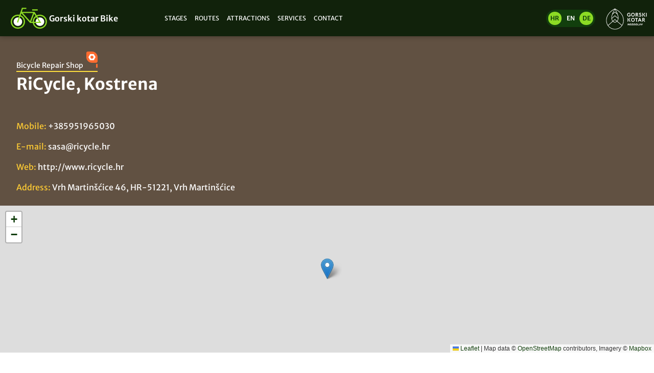

--- FILE ---
content_type: text/html; charset=UTF-8
request_url: https://gorskikotarbike.com/en/services/ricycle-kostrena/
body_size: 7557
content:
<!doctype html>
<html lang="en-US">
<head>
	<meta charset="UTF-8">
	<meta name="viewport" content="width=device-width, initial-scale=1">
	<link rel="profile" href="https://gmpg.org/xfn/11">

			<script defer 
		src="https://numbers.moleku.la/analytics" 
		data-website-id="cc577d5c-1299-413b-85ee-4c8da5590715"
		data-domains="gorskikotarbike.com,www.gorskikotarbike.hr">
		</script>
		
	<meta name='robots' content='index, follow, max-image-preview:large, max-snippet:-1, max-video-preview:-1' />

	<!-- This site is optimized with the Yoast SEO plugin v26.7 - https://yoast.com/wordpress/plugins/seo/ -->
	<title>RiCycle, Kostrena - Gorski kotar Bike</title>
	<link rel="canonical" href="https://gorskikotarbike.com/usluge/ricycle-kostrena/" />
	<meta property="og:locale" content="en_US" />
	<meta property="og:type" content="article" />
	<meta property="og:title" content="RiCycle, Kostrena - Gorski kotar Bike" />
	<meta property="og:url" content="https://gorskikotarbike.com/en/services/ricycle-kostrena/" />
	<meta property="og:site_name" content="Gorski kotar Bike" />
	<script type="application/ld+json" class="yoast-schema-graph">{"@context":"https://schema.org","@graph":[{"@type":"WebPage","@id":"https://gorskikotarbike.com/en/services/ricycle-kostrena/","url":"https://gorskikotarbike.com/en/services/ricycle-kostrena/","name":"RiCycle, Kostrena - Gorski kotar Bike","isPartOf":{"@id":"https://gorskikotarbike.com/en/#website"},"datePublished":"2020-03-27T12:53:28+00:00","breadcrumb":{"@id":"https://gorskikotarbike.com/en/services/ricycle-kostrena/#breadcrumb"},"inLanguage":"en-US","potentialAction":[{"@type":"ReadAction","target":["https://gorskikotarbike.com/en/services/ricycle-kostrena/"]}]},{"@type":"BreadcrumbList","@id":"https://gorskikotarbike.com/en/services/ricycle-kostrena/#breadcrumb","itemListElement":[{"@type":"ListItem","position":1,"name":"Home","item":"https://gorskikotarbike.com/en/"},{"@type":"ListItem","position":2,"name":"Services","item":"https://gorskikotarbike.com/en/services/"},{"@type":"ListItem","position":3,"name":"RiCycle, Kostrena"}]},{"@type":"WebSite","@id":"https://gorskikotarbike.com/en/#website","url":"https://gorskikotarbike.com/en/","name":"Gorski kotar Bike","description":"Biciklističke staze Gorskog kotara","potentialAction":[{"@type":"SearchAction","target":{"@type":"EntryPoint","urlTemplate":"https://gorskikotarbike.com/en/?s={search_term_string}"},"query-input":{"@type":"PropertyValueSpecification","valueRequired":true,"valueName":"search_term_string"}}],"inLanguage":"en-US"}]}</script>
	<!-- / Yoast SEO plugin. -->


<link rel='dns-prefetch' href='//unpkg.com' />
<link rel='dns-prefetch' href='//api.tiles.mapbox.com' />
<link rel='dns-prefetch' href='//api.mapbox.com' />
<link rel='dns-prefetch' href='//www.googletagmanager.com' />
<link rel='dns-prefetch' href='//fonts.googleapis.com' />
<link rel='dns-prefetch' href='//fonts.gstatic.com' />
<link rel='dns-prefetch' href='//ajax.googleapis.com' />
<link rel='dns-prefetch' href='//maps.api.here.com' />
<link rel='preconnect' href='https://fonts.gstatic.com' />
<link rel="alternate" type="application/rss+xml" title="Gorski kotar Bike &raquo; Feed" href="https://gorskikotarbike.com/en/feed/" />
<link rel="alternate" type="application/rss+xml" title="Gorski kotar Bike &raquo; Comments Feed" href="https://gorskikotarbike.com/en/comments/feed/" />
<link rel="alternate" title="oEmbed (JSON)" type="application/json+oembed" href="https://gorskikotarbike.com/en/wp-json/oembed/1.0/embed?url=https%3A%2F%2Fgorskikotarbike.com%2Fen%2Fservices%2Fricycle-kostrena%2F" />
<link rel="alternate" title="oEmbed (XML)" type="text/xml+oembed" href="https://gorskikotarbike.com/en/wp-json/oembed/1.0/embed?url=https%3A%2F%2Fgorskikotarbike.com%2Fen%2Fservices%2Fricycle-kostrena%2F&#038;format=xml" />
<style id='wp-img-auto-sizes-contain-inline-css' type='text/css'>
img:is([sizes=auto i],[sizes^="auto," i]){contain-intrinsic-size:3000px 1500px}
/*# sourceURL=wp-img-auto-sizes-contain-inline-css */
</style>
<link rel='stylesheet' id='wp-block-library-css' href='https://gorskikotarbike.com/wp-includes/css/dist/block-library/style.min.css?ver=6.9' type='text/css' media='all' />
<style id='global-styles-inline-css' type='text/css'>
:root{--wp--preset--aspect-ratio--square: 1;--wp--preset--aspect-ratio--4-3: 4/3;--wp--preset--aspect-ratio--3-4: 3/4;--wp--preset--aspect-ratio--3-2: 3/2;--wp--preset--aspect-ratio--2-3: 2/3;--wp--preset--aspect-ratio--16-9: 16/9;--wp--preset--aspect-ratio--9-16: 9/16;--wp--preset--color--black: #000000;--wp--preset--color--cyan-bluish-gray: #abb8c3;--wp--preset--color--white: #ffffff;--wp--preset--color--pale-pink: #f78da7;--wp--preset--color--vivid-red: #cf2e2e;--wp--preset--color--luminous-vivid-orange: #ff6900;--wp--preset--color--luminous-vivid-amber: #fcb900;--wp--preset--color--light-green-cyan: #7bdcb5;--wp--preset--color--vivid-green-cyan: #00d084;--wp--preset--color--pale-cyan-blue: #8ed1fc;--wp--preset--color--vivid-cyan-blue: #0693e3;--wp--preset--color--vivid-purple: #9b51e0;--wp--preset--gradient--vivid-cyan-blue-to-vivid-purple: linear-gradient(135deg,rgb(6,147,227) 0%,rgb(155,81,224) 100%);--wp--preset--gradient--light-green-cyan-to-vivid-green-cyan: linear-gradient(135deg,rgb(122,220,180) 0%,rgb(0,208,130) 100%);--wp--preset--gradient--luminous-vivid-amber-to-luminous-vivid-orange: linear-gradient(135deg,rgb(252,185,0) 0%,rgb(255,105,0) 100%);--wp--preset--gradient--luminous-vivid-orange-to-vivid-red: linear-gradient(135deg,rgb(255,105,0) 0%,rgb(207,46,46) 100%);--wp--preset--gradient--very-light-gray-to-cyan-bluish-gray: linear-gradient(135deg,rgb(238,238,238) 0%,rgb(169,184,195) 100%);--wp--preset--gradient--cool-to-warm-spectrum: linear-gradient(135deg,rgb(74,234,220) 0%,rgb(151,120,209) 20%,rgb(207,42,186) 40%,rgb(238,44,130) 60%,rgb(251,105,98) 80%,rgb(254,248,76) 100%);--wp--preset--gradient--blush-light-purple: linear-gradient(135deg,rgb(255,206,236) 0%,rgb(152,150,240) 100%);--wp--preset--gradient--blush-bordeaux: linear-gradient(135deg,rgb(254,205,165) 0%,rgb(254,45,45) 50%,rgb(107,0,62) 100%);--wp--preset--gradient--luminous-dusk: linear-gradient(135deg,rgb(255,203,112) 0%,rgb(199,81,192) 50%,rgb(65,88,208) 100%);--wp--preset--gradient--pale-ocean: linear-gradient(135deg,rgb(255,245,203) 0%,rgb(182,227,212) 50%,rgb(51,167,181) 100%);--wp--preset--gradient--electric-grass: linear-gradient(135deg,rgb(202,248,128) 0%,rgb(113,206,126) 100%);--wp--preset--gradient--midnight: linear-gradient(135deg,rgb(2,3,129) 0%,rgb(40,116,252) 100%);--wp--preset--font-size--small: 13px;--wp--preset--font-size--medium: 20px;--wp--preset--font-size--large: 36px;--wp--preset--font-size--x-large: 42px;--wp--preset--spacing--20: 0.44rem;--wp--preset--spacing--30: 0.67rem;--wp--preset--spacing--40: 1rem;--wp--preset--spacing--50: 1.5rem;--wp--preset--spacing--60: 2.25rem;--wp--preset--spacing--70: 3.38rem;--wp--preset--spacing--80: 5.06rem;--wp--preset--shadow--natural: 6px 6px 9px rgba(0, 0, 0, 0.2);--wp--preset--shadow--deep: 12px 12px 50px rgba(0, 0, 0, 0.4);--wp--preset--shadow--sharp: 6px 6px 0px rgba(0, 0, 0, 0.2);--wp--preset--shadow--outlined: 6px 6px 0px -3px rgb(255, 255, 255), 6px 6px rgb(0, 0, 0);--wp--preset--shadow--crisp: 6px 6px 0px rgb(0, 0, 0);}:where(.is-layout-flex){gap: 0.5em;}:where(.is-layout-grid){gap: 0.5em;}body .is-layout-flex{display: flex;}.is-layout-flex{flex-wrap: wrap;align-items: center;}.is-layout-flex > :is(*, div){margin: 0;}body .is-layout-grid{display: grid;}.is-layout-grid > :is(*, div){margin: 0;}:where(.wp-block-columns.is-layout-flex){gap: 2em;}:where(.wp-block-columns.is-layout-grid){gap: 2em;}:where(.wp-block-post-template.is-layout-flex){gap: 1.25em;}:where(.wp-block-post-template.is-layout-grid){gap: 1.25em;}.has-black-color{color: var(--wp--preset--color--black) !important;}.has-cyan-bluish-gray-color{color: var(--wp--preset--color--cyan-bluish-gray) !important;}.has-white-color{color: var(--wp--preset--color--white) !important;}.has-pale-pink-color{color: var(--wp--preset--color--pale-pink) !important;}.has-vivid-red-color{color: var(--wp--preset--color--vivid-red) !important;}.has-luminous-vivid-orange-color{color: var(--wp--preset--color--luminous-vivid-orange) !important;}.has-luminous-vivid-amber-color{color: var(--wp--preset--color--luminous-vivid-amber) !important;}.has-light-green-cyan-color{color: var(--wp--preset--color--light-green-cyan) !important;}.has-vivid-green-cyan-color{color: var(--wp--preset--color--vivid-green-cyan) !important;}.has-pale-cyan-blue-color{color: var(--wp--preset--color--pale-cyan-blue) !important;}.has-vivid-cyan-blue-color{color: var(--wp--preset--color--vivid-cyan-blue) !important;}.has-vivid-purple-color{color: var(--wp--preset--color--vivid-purple) !important;}.has-black-background-color{background-color: var(--wp--preset--color--black) !important;}.has-cyan-bluish-gray-background-color{background-color: var(--wp--preset--color--cyan-bluish-gray) !important;}.has-white-background-color{background-color: var(--wp--preset--color--white) !important;}.has-pale-pink-background-color{background-color: var(--wp--preset--color--pale-pink) !important;}.has-vivid-red-background-color{background-color: var(--wp--preset--color--vivid-red) !important;}.has-luminous-vivid-orange-background-color{background-color: var(--wp--preset--color--luminous-vivid-orange) !important;}.has-luminous-vivid-amber-background-color{background-color: var(--wp--preset--color--luminous-vivid-amber) !important;}.has-light-green-cyan-background-color{background-color: var(--wp--preset--color--light-green-cyan) !important;}.has-vivid-green-cyan-background-color{background-color: var(--wp--preset--color--vivid-green-cyan) !important;}.has-pale-cyan-blue-background-color{background-color: var(--wp--preset--color--pale-cyan-blue) !important;}.has-vivid-cyan-blue-background-color{background-color: var(--wp--preset--color--vivid-cyan-blue) !important;}.has-vivid-purple-background-color{background-color: var(--wp--preset--color--vivid-purple) !important;}.has-black-border-color{border-color: var(--wp--preset--color--black) !important;}.has-cyan-bluish-gray-border-color{border-color: var(--wp--preset--color--cyan-bluish-gray) !important;}.has-white-border-color{border-color: var(--wp--preset--color--white) !important;}.has-pale-pink-border-color{border-color: var(--wp--preset--color--pale-pink) !important;}.has-vivid-red-border-color{border-color: var(--wp--preset--color--vivid-red) !important;}.has-luminous-vivid-orange-border-color{border-color: var(--wp--preset--color--luminous-vivid-orange) !important;}.has-luminous-vivid-amber-border-color{border-color: var(--wp--preset--color--luminous-vivid-amber) !important;}.has-light-green-cyan-border-color{border-color: var(--wp--preset--color--light-green-cyan) !important;}.has-vivid-green-cyan-border-color{border-color: var(--wp--preset--color--vivid-green-cyan) !important;}.has-pale-cyan-blue-border-color{border-color: var(--wp--preset--color--pale-cyan-blue) !important;}.has-vivid-cyan-blue-border-color{border-color: var(--wp--preset--color--vivid-cyan-blue) !important;}.has-vivid-purple-border-color{border-color: var(--wp--preset--color--vivid-purple) !important;}.has-vivid-cyan-blue-to-vivid-purple-gradient-background{background: var(--wp--preset--gradient--vivid-cyan-blue-to-vivid-purple) !important;}.has-light-green-cyan-to-vivid-green-cyan-gradient-background{background: var(--wp--preset--gradient--light-green-cyan-to-vivid-green-cyan) !important;}.has-luminous-vivid-amber-to-luminous-vivid-orange-gradient-background{background: var(--wp--preset--gradient--luminous-vivid-amber-to-luminous-vivid-orange) !important;}.has-luminous-vivid-orange-to-vivid-red-gradient-background{background: var(--wp--preset--gradient--luminous-vivid-orange-to-vivid-red) !important;}.has-very-light-gray-to-cyan-bluish-gray-gradient-background{background: var(--wp--preset--gradient--very-light-gray-to-cyan-bluish-gray) !important;}.has-cool-to-warm-spectrum-gradient-background{background: var(--wp--preset--gradient--cool-to-warm-spectrum) !important;}.has-blush-light-purple-gradient-background{background: var(--wp--preset--gradient--blush-light-purple) !important;}.has-blush-bordeaux-gradient-background{background: var(--wp--preset--gradient--blush-bordeaux) !important;}.has-luminous-dusk-gradient-background{background: var(--wp--preset--gradient--luminous-dusk) !important;}.has-pale-ocean-gradient-background{background: var(--wp--preset--gradient--pale-ocean) !important;}.has-electric-grass-gradient-background{background: var(--wp--preset--gradient--electric-grass) !important;}.has-midnight-gradient-background{background: var(--wp--preset--gradient--midnight) !important;}.has-small-font-size{font-size: var(--wp--preset--font-size--small) !important;}.has-medium-font-size{font-size: var(--wp--preset--font-size--medium) !important;}.has-large-font-size{font-size: var(--wp--preset--font-size--large) !important;}.has-x-large-font-size{font-size: var(--wp--preset--font-size--x-large) !important;}
/*# sourceURL=global-styles-inline-css */
</style>

<style id='classic-theme-styles-inline-css' type='text/css'>
/*! This file is auto-generated */
.wp-block-button__link{color:#fff;background-color:#32373c;border-radius:9999px;box-shadow:none;text-decoration:none;padding:calc(.667em + 2px) calc(1.333em + 2px);font-size:1.125em}.wp-block-file__button{background:#32373c;color:#fff;text-decoration:none}
/*# sourceURL=/wp-includes/css/classic-themes.min.css */
</style>
<link rel='stylesheet' id='gorskibike-style-css' href='https://gorskikotarbike.com/wp-content/themes/gorskibike/style.css?ver=3.0.3' type='text/css' media='all' />
<link rel='stylesheet' id='gorskibike-leaflet-style-css' href='https://unpkg.com/leaflet@1.9.4/dist/leaflet.css' type='text/css' media='all' />
<link rel='stylesheet' id='gorskibike-leaflet-fullscreen-style-css' href='//api.mapbox.com/mapbox.js/plugins/leaflet-fullscreen/v1.0.1/leaflet.fullscreen.css' type='text/css' media='all' />
<link rel='stylesheet' id='gorskibike-leaflet-gesture-style-css' href='//unpkg.com/leaflet-gesture-handling/dist/leaflet-gesture-handling.min.css' type='text/css' media='all' />
<script type="text/javascript" src="https://gorskikotarbike.com/wp-content/themes/gorskibike/js/angular.min.js" id="angular-js"></script>
<script type="text/javascript" src="https://gorskikotarbike.com/wp-content/themes/gorskibike/js/rzslider.min.js" id="rz-slider-js"></script>
<script type="text/javascript" src="https://unpkg.com/leaflet@1.9.4/dist/leaflet.js" id="gorskibike-leaflet-js"></script>

<!-- Google tag (gtag.js) snippet added by Site Kit -->
<!-- Google Analytics snippet added by Site Kit -->
<script type="text/javascript" src="https://www.googletagmanager.com/gtag/js?id=GT-MK485PW" id="google_gtagjs-js" async></script>
<script type="text/javascript" id="google_gtagjs-js-after">
/* <![CDATA[ */
window.dataLayer = window.dataLayer || [];function gtag(){dataLayer.push(arguments);}
gtag("set","linker",{"domains":["gorskikotarbike.com"]});
gtag("js", new Date());
gtag("set", "developer_id.dZTNiMT", true);
gtag("config", "GT-MK485PW");
//# sourceURL=google_gtagjs-js-after
/* ]]> */
</script>
<link rel="https://api.w.org/" href="https://gorskikotarbike.com/en/wp-json/" /><link rel="alternate" title="JSON" type="application/json" href="https://gorskikotarbike.com/en/wp-json/wp/v2/services/5894" /><link rel="EditURI" type="application/rsd+xml" title="RSD" href="https://gorskikotarbike.com/xmlrpc.php?rsd" />
<meta name="generator" content="WordPress 6.9" />
<link rel='shortlink' href='https://gorskikotarbike.com/en/?p=5894' />
<meta name="generator" content="WPML ver:4.8.6 stt:22,1,3;" />
<meta name="generator" content="Site Kit by Google 1.170.0" />    <script type="text/javascript">
        mapLayersNames = {
            gkb: "GKB",
            services: "Services",
            attractions: "Attractions",
        };

    </script>
</head>

<body class="wp-singular services-template-default single single-services postid-5894 wp-theme-gorskibike no-sidebar">
<div id="page" class="site">
	<a class="skip-link screen-reader-text" href="#content">Skip to content</a>

	<header id="masthead" class="site-header">

		<section class="site-navbox">
			<div class="site-branding">
				<a href="https://gorskikotarbike.com/en/" rel="home">
					<h1 class="siteTitle">
						<img src="https://gorskikotarbike.com/wp-content/themes/gorskibike/assets/icons/gkb-logo.svg" width="80" height="50" alt="Gorski kotar Bike">
						<span>Gorski kotar Bike</span>
					</h1>

				</a>

			</div><!-- .site-branding -->

			<nav id="site-navigation" class="main-navigation">

				<button class="menu-toggle" aria-controls="primary-menu" aria-expanded="false">

					<div class="hamburger hamburger--spring">
					    <div class="hamburger-box">
					      <div class="hamburger-inner"></div>
					    </div>
					</div>

					<script>

						var forEach=function(t,o,r){if("[object Object]"===Object.prototype.toString.call(t))for(var c in t)Object.prototype.hasOwnProperty.call(t,c)&&o.call(r,t[c],c,t);else for(var e=0,l=t.length;l>e;e++)o.call(r,t[e],e,t)};

						var hamburgers = document.querySelectorAll(".hamburger");
						if (hamburgers.length > 0) {
						  forEach(hamburgers, function(hamburger) {
						    hamburger.addEventListener("click", function() {
						      this.classList.toggle("is-active");
						    }, false);
						  });
						}
					</script>

				</button>
				<div class="menu-main-container"><ul id="primary-menu" class="menu"><li id="menu-item-4889" class="menu-item menu-item-type-post_type_archive menu-item-object-stage menu-item-4889"><a href="https://gorskikotarbike.com/en/stages/">Stages</a></li>
<li id="menu-item-2908" class="menu-item menu-item-type-post_type_archive menu-item-object-route menu-item-2908"><a href="https://gorskikotarbike.com/en/routes/">Routes</a></li>
<li id="menu-item-4891" class="menu-item menu-item-type-post_type_archive menu-item-object-attractions menu-item-4891"><a href="https://gorskikotarbike.com/en/attractions/">Attractions</a></li>
<li id="menu-item-5457" class="menu-item menu-item-type-post_type_archive menu-item-object-services menu-item-5457"><a href="https://gorskikotarbike.com/en/services/">Services</a></li>
<li id="menu-item-4890" class="menu-item menu-item-type-post_type menu-item-object-page menu-item-4890"><a href="https://gorskikotarbike.com/en/kontakt/">Contact</a></li>
</ul></div>			</nav><!-- #site-navigation -->

			<div class="language-switcher">
				<div class="pill-box">
					<div class="circles inactive"><a class="" rel="alternate" hreflang="hr"  href="https://gorskikotarbike.com/usluge/ricycle-kostrena/">hr</a></div><div class="circles active">en</div><div class="circles inactive"><a class="" rel="alternate" hreflang="de"  href="https://gorskikotarbike.com/de/dienstleistungen/ricycle-kostrena/">de</a></div>				</div>
			</div><!-- #language-switcher -->

			<div class="gorskikotar-branding">
				<a href="https://gorskikotar.hr" rel="external">
					<img src="https://gorskikotarbike.com/wp-content/themes/gorskibike/assets/icons/gorskikotar-logo.svg" width="100" height="50" alt="Gorski kotar">
				</a>
			</div><!-- .gorski-branding -->

		</section><!-- #site-navbox -->

	</header><!-- #masthead -->

	<div id="content" class="site-content">

	
		<div id="primary" class="content-area">
	<header class="single-service-header brown full-width ">

	<div class="half-width top-buffer">

		<div class="details-stretch">

			<div class="top without-other-half">
				
				
				<div class="title-wrap">


					<h1 class="page-title"><span class="subhead">Bicycle Repair Shop&nbsp; <img src="https://gorskikotarbike.com/wp-content/uploads/2024/12/marker-service.svg" title="Bicycle Repair Shop"> </span>RiCycle, Kostrena</h1>

				</div>

				<div class="service-contacts">

					
											<p>Mobile: <a href="tel:+385951965030"?>+385951965030</a></p>
					
											<p>E-mail: <a href="mailto:sasa@ricycle.hr"?>sasa@ricycle.hr</a></p>
					
											<p>Web: <a href="http://http://www.ricycle.hr"?>http://www.ricycle.hr</a></p>
					
											<p>Address:
						
							<a href="https://www.google.com/maps/dir/?api=1&destination=45.3131262,14.4830173" target="_blank">Vrh Martinšćice 46, HR-51221, Vrh Martinšćice</a>
						
						</p>

					

				</div>
			</div>

		</div>
	</div>
	
	
</header><!-- .page-header -->

		

		
			<div class="map-location">
			<div id="where-map" style="height: 40vh;"></div>
				</div>

			<script>

				var camLat = '45.3131262';
				var camLng = '14.4830173';

				var mymap = L.map('where-map').setView([camLat, camLng], 14);

				L.tileLayer('https://api.mapbox.com/styles/v1/{id}/tiles/{z}/{x}/{y}?access_token={accessToken}', {
					attribution: 'Map data &copy; <a href="https://www.openstreetmap.org/copyright">OpenStreetMap</a> contributors, Imagery © <a href="https://www.mapbox.com/">Mapbox</a>',
					maxZoom: 18,
					id: 'mapbox/streets-v12',
					tileSize: 512,
					zoomOffset: -1,
					accessToken: 'pk.eyJ1IjoibW9sZWt1bGEiLCJhIjoiY2loNmNucDc5MDAxbHZ5bTFkdXdkMzY4YSJ9.YTNnTjR7RNsp5PlmisjgBA'
				}).addTo(mymap);

				L.marker([camLat, camLng]).addTo(mymap)
					.bindPopup("<a href=\"https://www.google.com/maps/dir/?api=1&destination=45.3131262,14.4830173\" target=\"_blank\">RiCycle, Kostrena</a>");

				var popup = L.popup();

			</script>

		
	</div><!-- #primary -->

	

	</div><!-- #content -->

	<section class="gkTourism limit">
		<div class="gkHeader compact">

		<div class="gkLogo">
										<img src="https://gorskikotarbike.com/wp-content/uploads/2024/12/logo-gorskikotar-color.svg" alt="logo-gorskikotar-color" />
			
		</div>

		<div class="gkAbout">
			<p>Explore stunning landscapes, breathe fresh air, visit castles, stay in charming cottages, and savor authentic, nature-inspired cuisine.</p>
										<img src="https://gorskikotarbike.com/wp-content/uploads/2024/12/ic_neodoljiv_long.svg" alt="GK divider" />
					</div>



		</div>

			<div class="linkBoxes">
							<div class="oneBox brown">
					
											<img src="https://gorskikotarbike.com/wp-content/uploads/2024/12/ic-gastronomy.svg" />
									
					<h3>Gastronomy</h3>
					
					
					<p>Don’t miss out on the rich Gorski Kotar feast and enjoy gastronomic specialities prepared using ingredients sourced from the hills or venison specialities, along with other local delicacies. A richness of flavour, authentic dishes and local beverages offer a chance to sit back and rediscover long lost flavours.</p>

																<button class="botun white" type="button">

						<a href="https://gorskikotar.hr/en/gastro/" target="_blank">Where to eat					          <svg width="60px" height="1px" viewBox="0 0 60 1" version="1.1" xmlns="http://www.w3.org/2000/svg" xmlns:xlink="http://www.w3.org/1999/xlink">
								<path d="M0,0.5 L60,0.5" id="Line-Copy" stroke="#000000"></path>
							</svg>
							</a>
						</button>
						
									</div>
							<div class="oneBox orange">
					
											<img src="https://gorskikotarbike.com/wp-content/uploads/2024/12/ic-accommodation.svg" />
									
					<h3>Accommodation</h3>
					
					
					<p>Gorski Kotar offers a rest for the soul and body throughout the year. Look for accommodation, far away from the hustle and bustle of the city, where you will fall asleep to the gentle murmur of the forest and the chirping of birds. In any larger settlement of Gorski Kotar you will find comfortable accommodation waiting just for you and inviting you to a revitalising holiday.</p>

																<button class="botun white" type="button">

						<a href="https://gorskikotar.hr/en/category/smjestaj/hoteli/" target="_blank">Where to stay					          <svg width="60px" height="1px" viewBox="0 0 60 1" version="1.1" xmlns="http://www.w3.org/2000/svg" xmlns:xlink="http://www.w3.org/1999/xlink">
								<path d="M0,0.5 L60,0.5" id="Line-Copy" stroke="#000000"></path>
							</svg>
							</a>
						</button>
						
									</div>
							<div class="oneBox green">
					
											<img src="https://gorskikotarbike.com/wp-content/uploads/2024/12/ic-events.svg" />
									
					<h3>Events</h3>
					
					
					<p>Discover a wide range of events in Gorski Kotar that will enrich your experience. Learn about our customs, traditions, and rich gastronomy. Get involved and be an active participant in sports and recreational activities, or join us in cheering on the competitors. Join our irresistible cultural and entertainment events for the perfect dose of enjoyment and relaxation.</p>

																<button class="botun white" type="button">

						<a href="https://gorskikotar.hr/en/category/dogadanja/" target="_blank">Events calendar					          <svg width="60px" height="1px" viewBox="0 0 60 1" version="1.1" xmlns="http://www.w3.org/2000/svg" xmlns:xlink="http://www.w3.org/1999/xlink">
								<path d="M0,0.5 L60,0.5" id="Line-Copy" stroke="#000000"></path>
							</svg>
							</a>
						</button>
						
									</div>
					</div>
	
	</section>


	<footer id="colophon" class="site-footer">
		<div class="site-info">
			<div>
				<img src="https://gorskikotarbike.com/wp-content/themes/gorskibike/assets/icons/gkb-logo-foot.svg" width="340" height="80" alt="Gorski kotar Bike">
			</div>
			<div>
				<a href="http://www.kvarner.hr/">
					<img src="https://gorskikotarbike.com/wp-content/themes/gorskibike/assets/icons/kvarner-logo-mono.svg" width="213" height="75" alt="Kvarner">
				</a>
			</div>
			<div>
				<p>Project is backed by Croatian Ministry of Tourism and Croatian National Tourist Board.</p>

								    <a href="https://mint.gov.hr/en"><img src="https://gorskikotarbike.com/wp-content/themes/gorskibike/assets/icons/logo-mint-en-mono.svg" width="180" height="40" alt="Republic of Croatia - Ministry of Tourism" style="margin-right: 1.25em;"></a>
				    <a href="https://croatia.hr/hr-HR/"><img src="https://gorskikotarbike.com/wp-content/themes/gorskibike/assets/icons/croatia-en.svg" width="110" height="40" alt="Hrvatska"></a>


				
			</div>

		</div><!-- .site-info -->

		<div class="legal-info">
			<div>
				<div>© All rights reserved.</div>
				<div class="credits"><a href="https://molekula.hr">molekula.hr</a></div>
			</div>
			
			
		</div>

	</footer><!-- #colophon -->
</div><!-- #page -->

<script type="speculationrules">
{"prefetch":[{"source":"document","where":{"and":[{"href_matches":"/en/*"},{"not":{"href_matches":["/wp-*.php","/wp-admin/*","/wp-content/uploads/*","/wp-content/*","/wp-content/plugins/*","/wp-content/themes/gorskibike/*","/en/*\\?(.+)"]}},{"not":{"selector_matches":"a[rel~=\"nofollow\"]"}},{"not":{"selector_matches":".no-prefetch, .no-prefetch a"}}]},"eagerness":"conservative"}]}
</script>
<script type="text/javascript" src="https://gorskikotarbike.com/wp-content/themes/gorskibike/js/navigation.js?ver=3.0.3" id="gorskibike-navigation-js"></script>
<script type="text/javascript" src="https://gorskikotarbike.com/wp-content/themes/gorskibike/js/skip-link-focus-fix.js?ver=20151215" id="gorskibike-skip-link-focus-fix-js"></script>
<script type="text/javascript" src="https://api.tiles.mapbox.com/mapbox.js/plugins/leaflet-omnivore/v0.3.1/leaflet-omnivore.min.js?ver=6.9" id="gorskibike-leaflet-omnivore-js"></script>
<script type="text/javascript" src="https://gorskikotarbike.com/maps/leaflet-providers.js?ver=2.0.0" id="gorskibike-leaflet-providers-js"></script>
<script type="text/javascript" src="//api.mapbox.com/mapbox.js/plugins/leaflet-fullscreen/v1.0.1/Leaflet.fullscreen.min.js?ver=6.9" id="gorskibike-leaflet-fullscreen-js"></script>
<script type="text/javascript" src="//unpkg.com/leaflet-gesture-handling" id="gorskibike-leaflet-gesture-js"></script>
<script type="text/javascript" id="gorskibike-map-js-extra">
/* <![CDATA[ */
var gorskibikeSettings = {"jawgMapsApiKey":"1YhxbtEoqaJpfpJLlBH6s2GHTU5M8jPz6GNfkdfgbz6lmnTBCIndEUXYQuIyFRCr","mapboxAccessToken":"pk.eyJ1IjoibW9sZWt1bGEiLCJhIjoiY2loNmNucDc5MDAxbHZ5bTFkdXdkMzY4YSJ9.YTNnTjR7RNsp5PlmisjgBA"};
//# sourceURL=gorskibike-map-js-extra
/* ]]> */
</script>
<script type="text/javascript" src="https://gorskikotarbike.com/wp-content/themes/gorskibike/js/map.js?ver=2.0" id="gorskibike-map-js"></script>
<script type="text/javascript" src="https://gorskikotarbike.com/wp-content/themes/gorskibike/js/config.js?ver=1.0" id="gorskibike-config-js"></script>
<script type="text/javascript" src="https://gorskikotarbike.com/wp-content/themes/gorskibike/js/poi.js?ver=1.0" id="gorskibike-poi-js"></script>

</body>
</html>

<!-- Performance optimized by Redis Object Cache. Learn more: https://wprediscache.com -->


--- FILE ---
content_type: text/css
request_url: https://gorskikotarbike.com/wp-content/themes/gorskibike/style.css?ver=3.0.3
body_size: 17365
content:
@charset "UTF-8";
/*!
Theme Name: Gorski kotar Bike
Theme URI: http://gorskikotarbike.com/
Author: Molekula
Author URI: http://molekula.agency
Description: Gorski kotar Bike website
Version: 3.0.3
License: GNU General Public License v2 or later
License URI: LICENSE
Text Domain: gorskibike

Gorski kotar Bike is based on Underscores https://underscores.me/, (C) 2012-2017 Automattic, Inc.
Underscores is distributed under the terms of the GNU GPL v2 or later.

Normalizing styles have been helped along thanks to the fine work of
Nicolas Gallagher and Jonathan Neal https://necolas.github.io/normalize.css/
*/
/*--------------------------------------------------------------
>>> TABLE OF CONTENTS:
----------------------------------------------------------------
# Normalize
# Typography
# Elements
# Forms
# Navigation
	## Links
	## Menus
# Accessibility
# Alignments
# Clearings
# Widgets
# Content
	## Posts and pages
	## Comments
# Infinite scroll
# Media
	## Captions
	## Galleries
--------------------------------------------------------------*/
/**/
@import url("https://fonts.googleapis.com/css?family=Merriweather:300,300i,700,700i,900,900i|Open+Sans:300,300i,400,400i,600,600i,700,700i&display=swap&subset=latin-ext");
.no-limits {
  font-size: 3vw;
}

.limit-min {
  font-size: 3vw;
}
@media (max-width: 666.6666666667px) {
  .limit-min {
    font-size: 20px;
  }
}

.limit-min-max {
  font-size: 3vw;
}
@media (max-width: 666.6666666667px) {
  .limit-min-max {
    font-size: 20px;
  }
}
@media (min-width: 1666.6666666667px) {
  .limit-min-max {
    font-size: 50px;
  }
}

/* Palette v.3 */
/* Define --main-bg-color here */
/* Category colours */
:root {
  --color_green: cornflowerblue;
  --color_green: cornflowerblue;
  --color_green: hsla(120, 100%, 34%, 1);
  --color_green_lime: hsla(86, 72%, 50%, 1);
  --color_green_dark: hsla(114, 66%, 15%, 1);
  --color_orange:hsla(18, 100%, 61%, 1);
  --color_orange_pale: hsla(24, 96%, 71%, 1);
  --color_red:hsla(18, 100%, 50%, 1);
  --color_yellow: hsla(45, 100%, 60%, 1);
  --color_brown: hsla(24, 43%, 38%, 1);
  --color_brown_light: hsla(24, 43%, 38%, .10);
  --color_blue_azure: hsla(174, 72%, 56%, 0.87);
  --color_blue: hsla(180, 89%, 35%, 1);
  --color_blue_dark: hsla(177, 56%, 34%, 1);
  --color_grey_light: hsla(0, 0%, 85%, 0.25);
  --color_cat_mtb: $c_red;
  --color_cat_trek: $c_yellow;
  --color_cat_road: $c_blue;
  --color_cat_family: $c_green;
}

/* Other colours */
/* merriweather-sans-300 - latin_latin-ext */
@font-face {
  font-display: swap; /* Check https://developer.mozilla.org/en-US/docs/Web/CSS/@font-face/font-display for other options. */
  font-family: "Merriweather Sans";
  font-style: normal;
  font-weight: 300;
  src: url("./assets/fonts/merriweather/merriweather-sans-v26-latin_latin-ext-300.woff2") format("woff2"); /* Chrome 36+, Opera 23+, Firefox 39+, Safari 12+, iOS 10+ */
}
/* merriweather-sans-300italic - latin_latin-ext */
@font-face {
  font-display: swap; /* Check https://developer.mozilla.org/en-US/docs/Web/CSS/@font-face/font-display for other options. */
  font-family: "Merriweather Sans";
  font-style: italic;
  font-weight: 300;
  src: url("./assets/fonts/merriweather/merriweather-sans-v26-latin_latin-ext-300italic.woff2") format("woff2"); /* Chrome 36+, Opera 23+, Firefox 39+, Safari 12+, iOS 10+ */
}
/* merriweather-sans-regular - latin_latin-ext */
@font-face {
  font-display: swap; /* Check https://developer.mozilla.org/en-US/docs/Web/CSS/@font-face/font-display for other options. */
  font-family: "Merriweather Sans";
  font-style: normal;
  font-weight: 400;
  src: url("./assets/fonts/merriweather/merriweather-sans-v26-latin_latin-ext-regular.woff2") format("woff2"); /* Chrome 36+, Opera 23+, Firefox 39+, Safari 12+, iOS 10+ */
}
/* merriweather-sans-italic - latin_latin-ext */
@font-face {
  font-display: swap; /* Check https://developer.mozilla.org/en-US/docs/Web/CSS/@font-face/font-display for other options. */
  font-family: "Merriweather Sans";
  font-style: italic;
  font-weight: 400;
  src: url("./assets/fonts/merriweather/merriweather-sans-v26-latin_latin-ext-italic.woff2") format("woff2"); /* Chrome 36+, Opera 23+, Firefox 39+, Safari 12+, iOS 10+ */
}
/* merriweather-sans-500 - latin_latin-ext */
@font-face {
  font-display: swap; /* Check https://developer.mozilla.org/en-US/docs/Web/CSS/@font-face/font-display for other options. */
  font-family: "Merriweather Sans";
  font-style: normal;
  font-weight: 500;
  src: url("./assets/fonts/merriweather/merriweather-sans-v26-latin_latin-ext-500.woff2") format("woff2"); /* Chrome 36+, Opera 23+, Firefox 39+, Safari 12+, iOS 10+ */
}
/* merriweather-sans-500italic - latin_latin-ext */
@font-face {
  font-display: swap; /* Check https://developer.mozilla.org/en-US/docs/Web/CSS/@font-face/font-display for other options. */
  font-family: "Merriweather Sans";
  font-style: italic;
  font-weight: 500;
  src: url("./assets/fonts/merriweather/merriweather-sans-v26-latin_latin-ext-500italic.woff2") format("woff2"); /* Chrome 36+, Opera 23+, Firefox 39+, Safari 12+, iOS 10+ */
}
/* merriweather-sans-600 - latin_latin-ext */
@font-face {
  font-display: swap; /* Check https://developer.mozilla.org/en-US/docs/Web/CSS/@font-face/font-display for other options. */
  font-family: "Merriweather Sans";
  font-style: normal;
  font-weight: 600;
  src: url("./assets/fonts/merriweather/merriweather-sans-v26-latin_latin-ext-600.woff2") format("woff2"); /* Chrome 36+, Opera 23+, Firefox 39+, Safari 12+, iOS 10+ */
}
/* merriweather-sans-600italic - latin_latin-ext */
@font-face {
  font-display: swap; /* Check https://developer.mozilla.org/en-US/docs/Web/CSS/@font-face/font-display for other options. */
  font-family: "Merriweather Sans";
  font-style: italic;
  font-weight: 600;
  src: url("./assets/fonts/merriweather/merriweather-sans-v26-latin_latin-ext-600italic.woff2") format("woff2"); /* Chrome 36+, Opera 23+, Firefox 39+, Safari 12+, iOS 10+ */
}
/* merriweather-sans-700 - latin_latin-ext */
@font-face {
  font-display: swap; /* Check https://developer.mozilla.org/en-US/docs/Web/CSS/@font-face/font-display for other options. */
  font-family: "Merriweather Sans";
  font-style: normal;
  font-weight: 700;
  src: url("./assets/fonts/merriweather/merriweather-sans-v26-latin_latin-ext-700.woff2") format("woff2"); /* Chrome 36+, Opera 23+, Firefox 39+, Safari 12+, iOS 10+ */
}
/* merriweather-sans-700italic - latin_latin-ext */
@font-face {
  font-display: swap; /* Check https://developer.mozilla.org/en-US/docs/Web/CSS/@font-face/font-display for other options. */
  font-family: "Merriweather Sans";
  font-style: italic;
  font-weight: 700;
  src: url("./assets/fonts/merriweather/merriweather-sans-v26-latin_latin-ext-700italic.woff2") format("woff2"); /* Chrome 36+, Opera 23+, Firefox 39+, Safari 12+, iOS 10+ */
}
/* merriweather-sans-800 - latin_latin-ext */
@font-face {
  font-display: swap; /* Check https://developer.mozilla.org/en-US/docs/Web/CSS/@font-face/font-display for other options. */
  font-family: "Merriweather Sans";
  font-style: normal;
  font-weight: 800;
  src: url("./assets/fonts/merriweather/merriweather-sans-v26-latin_latin-ext-800.woff2") format("woff2"); /* Chrome 36+, Opera 23+, Firefox 39+, Safari 12+, iOS 10+ */
}
/* merriweather-sans-800italic - latin_latin-ext */
@font-face {
  font-display: swap; /* Check https://developer.mozilla.org/en-US/docs/Web/CSS/@font-face/font-display for other options. */
  font-family: "Merriweather Sans";
  font-style: italic;
  font-weight: 800;
  src: url("./assets/fonts/merriweather/merriweather-sans-v26-latin_latin-ext-800italic.woff2") format("woff2"); /* Chrome 36+, Opera 23+, Firefox 39+, Safari 12+, iOS 10+ */
}
/* Breakpoints for Media Queries */
.limit {
  margin: 0 auto;
  max-width: 90rem;
}

.temp-fullwrap {
  margin: 8em auto !important;
  width: 100%;
  max-width: 54em;
  border: 1px solid #f7f7f7;
  padding: 0.5em 1em;
}

.single-main {
  margin: 3vh auto !important;
  width: 100%;
  max-width: 54em;
  padding: 0.5em 1em;
}

.grid-routes {
  margin: 0 0 5vh 0;
  background-color: white;
  box-shadow: 0 3px 15px rgba(0, 0, 0, 0.1), 0 3px 15px rgba(0, 0, 0, 0.12);
  transition: 0.25s ease-in-out all;
}
.grid-routes:hover {
  box-shadow: 0 6px 15px rgba(0, 0, 0, 0.1), 0 10px 50px rgba(0, 0, 0, 0.16);
}

.light-gray {
  background-color: #F8F8F8;
}

.light-beige {
  background-color: hsl(51, 22%, 84%);
}

.light-green {
  background-color: hsl(86, 72%, 50%);
}

.green {
  background-color: hsl(120, 100%, 34%);
}

.dark-green {
  background-color: hsl(114, 66%, 15%);
}

.yellow {
  background-color: hsl(45, 100%, 60%);
}

.orange {
  background-color: hsl(18, 100%, 61%);
}

.brown {
  background-color: hsl(29, 19%, 32%);
}

.top-buffer {
  padding-top: 2rem;
}
@media (min-width: 769px) {
  .top-buffer {
    padding-top: 5rem;
  }
}

.full-width {
  width: 100%;
  display: flex;
  flex-wrap: wrap;
  justify-content: center;
  align-items: stretch;
}
.full-width .half-width {
  display: flex;
  flex: 1 1 360px;
}
@media (min-width: 769px) {
  .full-width .half-width {
    justify-content: center;
  }
}
.full-width .half-width .left,
.full-width .half-width .right {
  max-width: 640px;
}
.full-width .center-limited {
  margin: 0 auto;
  max-width: 80rem;
}

.single-route .details-header {
  border: 1px solid red;
  width: 100%;
}
.single-route .left,
.single-route .right {
  border: 1px solid red;
}

/*--------------------------------------------------------------
# Normalize
--------------------------------------------------------------*/
/*! normalize.css v8.0.0 | MIT License | github.com/necolas/normalize.css */
/* Document
	 ========================================================================== */
/**
 * 1. Correct the line height in all browsers.
 * 2. Prevent adjustments of font size after orientation changes in iOS.
 */
html {
  line-height: 1.15; /* 1 */
  -webkit-text-size-adjust: 100%; /* 2 */
}

/* Sections
	 ========================================================================== */
/**
 * Remove the margin in all browsers.
 */
body {
  margin: 0;
}

/**
 * Correct the font size and margin on `h1` elements within `section` and
 * `article` contexts in Chrome, Firefox, and Safari.
 */
h1 {
  font-size: 2em;
  margin: 0.67em 0;
}

/* Grouping content
	 ========================================================================== */
/**
 * 1. Add the correct box sizing in Firefox.
 * 2. Show the overflow in Edge and IE.
 */
hr {
  box-sizing: content-box; /* 1 */
  height: 0; /* 1 */
  overflow: visible; /* 2 */
}

/**
 * 1. Correct the inheritance and scaling of font size in all browsers.
 * 2. Correct the odd `em` font sizing in all browsers.
 */
pre {
  font-family: monospace, monospace; /* 1 */
  font-size: 1em; /* 2 */
}

/* Text-level semantics
	 ========================================================================== */
/**
 * Remove the gray background on active links in IE 10.
 */
a {
  background-color: transparent;
}

/**
 * 1. Remove the bottom border in Chrome 57-
 * 2. Add the correct text decoration in Chrome, Edge, IE, Opera, and Safari.
 */
abbr[title] {
  border-bottom: none; /* 1 */
  text-decoration: underline; /* 2 */
  text-decoration: underline dotted; /* 2 */
}

/**
 * Add the correct font weight in Chrome, Edge, and Safari.
 */
b,
strong {
  font-weight: bolder;
}

/**
 * 1. Correct the inheritance and scaling of font size in all browsers.
 * 2. Correct the odd `em` font sizing in all browsers.
 */
code,
kbd,
samp {
  font-family: monospace, monospace; /* 1 */
  font-size: 1em; /* 2 */
}

/**
 * Add the correct font size in all browsers.
 */
small {
  font-size: 80%;
}

/**
 * Prevent `sub` and `sup` elements from affecting the line height in
 * all browsers.
 */
sub,
sup {
  font-size: 75%;
  line-height: 0;
  position: relative;
  vertical-align: baseline;
}

sub {
  bottom: -0.25em;
}

sup {
  top: -0.5em;
}

/* Embedded content
	 ========================================================================== */
/**
 * Remove the border on images inside links in IE 10.
 */
img {
  border-style: none;
}

/* Forms
	 ========================================================================== */
/**
 * 1. Change the font styles in all browsers.
 * 2. Remove the margin in Firefox and Safari.
 */
button,
input,
optgroup,
select,
textarea {
  font-family: inherit; /* 1 */
  font-size: 100%; /* 1 */
  line-height: 1.15; /* 1 */
  margin: 0; /* 2 */
}

/**
 * Show the overflow in IE.
 * 1. Show the overflow in Edge.
 */
button,
input { /* 1 */
  overflow: visible;
}

/**
 * Remove the inheritance of text transform in Edge, Firefox, and IE.
 * 1. Remove the inheritance of text transform in Firefox.
 */
button,
select { /* 1 */
  text-transform: none;
}

/**
 * Correct the inability to style clickable types in iOS and Safari.
 */
button,
[type=button],
[type=reset],
[type=submit] {
  -webkit-appearance: button;
}

/**
 * Remove the inner border and padding in Firefox.
 */
button::-moz-focus-inner,
[type=button]::-moz-focus-inner,
[type=reset]::-moz-focus-inner,
[type=submit]::-moz-focus-inner {
  border-style: none;
  padding: 0;
}

/**
 * Restore the focus styles unset by the previous rule.
 */
button:-moz-focusring,
[type=button]:-moz-focusring,
[type=reset]:-moz-focusring,
[type=submit]:-moz-focusring {
  outline: 1px dotted ButtonText;
}

/**
 * Correct the padding in Firefox.
 */
fieldset {
  padding: 0.35em 0.75em 0.625em;
}

/**
 * 1. Correct the text wrapping in Edge and IE.
 * 2. Correct the color inheritance from `fieldset` elements in IE.
 * 3. Remove the padding so developers are not caught out when they zero out
 *		`fieldset` elements in all browsers.
 */
legend {
  box-sizing: border-box; /* 1 */
  color: inherit; /* 2 */
  display: table; /* 1 */
  max-width: 100%; /* 1 */
  padding: 0; /* 3 */
  white-space: normal; /* 1 */
}

/**
 * Add the correct vertical alignment in Chrome, Firefox, and Opera.
 */
progress {
  vertical-align: baseline;
}

/**
 * Remove the default vertical scrollbar in IE 10+.
 */
textarea {
  overflow: auto;
}

/**
 * 1. Add the correct box sizing in IE 10.
 * 2. Remove the padding in IE 10.
 */
[type=checkbox],
[type=radio] {
  box-sizing: border-box; /* 1 */
  padding: 0; /* 2 */
}

/**
 * Correct the cursor style of increment and decrement buttons in Chrome.
 */
[type=number]::-webkit-inner-spin-button,
[type=number]::-webkit-outer-spin-button {
  height: auto;
}

/**
 * 1. Correct the odd appearance in Chrome and Safari.
 * 2. Correct the outline style in Safari.
 */
[type=search] {
  -webkit-appearance: textfield; /* 1 */
  outline-offset: -2px; /* 2 */
}

/**
 * Remove the inner padding in Chrome and Safari on macOS.
 */
[type=search]::-webkit-search-decoration {
  -webkit-appearance: none;
}

/**
 * 1. Correct the inability to style clickable types in iOS and Safari.
 * 2. Change font properties to `inherit` in Safari.
 */
::-webkit-file-upload-button {
  -webkit-appearance: button; /* 1 */
  font: inherit; /* 2 */
}

/* Interactive
	 ========================================================================== */
/*
 * Add the correct display in Edge, IE 10+, and Firefox.
 */
details {
  display: block;
}

/*
 * Add the correct display in all browsers.
 */
summary {
  display: list-item;
}

/* Misc
	 ========================================================================== */
/**
 * Add the correct display in IE 10+.
 */
template {
  display: none;
}

/**
 * Add the correct display in IE 10.
 */
[hidden] {
  display: none;
}

/*--------------------------------------------------------------
# Typography
--------------------------------------------------------------*/
body,
button,
input,
select,
optgroup,
textarea {
  color: #000;
  font-family: "Merriweather Sans", Seravek, "Gill Sans Nova", Ubuntu, Calibri, "DejaVu Sans", source-sans-pro, -apple-system, BlinkMacSystemFont, sans-serif;
  font-size: 16px;
  font-size: 1rem;
  line-height: 1.5;
}

h1, h2, h3, h4, h5, h6 {
  clear: both;
  font-family: "Merriweather Sans", Seravek, "Gill Sans Nova", Ubuntu, Calibri, "DejaVu Sans", source-sans-pro, -apple-system, BlinkMacSystemFont, sans-serif;
  text-wrap: balance;
}

.overtitle {
  font-size: 0.875em;
  text-transform: uppercase;
  color: hsl(29, 25%, 44%);
}
.one-news .overtitle {
  color: hsl(114, 66%, 15%);
}

.bangCover .headingEyebrow {
  font-size: clamp(0.625rem, 1.5vw + 0.5rem, 1.25rem);
  font-weight: 400;
  text-transform: uppercase;
  color: hsl(86, 72%, 50%);
  display: block;
  clear: both;
}
.bangCover h2 {
  text-shadow: 0px 5px 8px rgba(0, 0, 0, 0.2);
  font-weight: 900;
  max-width: 46rem;
  color: white;
  padding-left: calc(0.5rem + 2vw);
}
.bangCover h2.bounce {
  font-size: clamp(1.25rem, 3vw + 1rem, 2.5rem);
}
@media screen and (min-width: 1281px) {
  .bangCover h2.bounce {
    max-width: 48rem;
    font-size: clamp(1.5rem, 4vw + 1.25rem, 3rem);
  }
}
.bangCover h2 .staticText,
.bangCover h2 .boxer {
  float: left;
}
.bangCover h2 .staticText {
  margin-right: 0.5rem;
}
.bangCover h2 div.boxer {
  display: block;
  overflow: hidden;
  height: 4.25rem;
}
.bangCover h2 div.boxer ul {
  position: relative;
  margin: 0;
  padding: 0;
  color: hsl(86, 72%, 50%);
  animation: cycle 16s cubic-bezier(1, -0.3, 0, 1.3) infinite;
  will-change: transform;
}
.bangCover h2 div.boxer ul li {
  height: 4.25rem;
}
@keyframes cycle {
  0%, 15% {
    transform: translateY(0);
  }
  20%, 35% {
    transform: translateY(-4.25rem);
  }
  40%, 55% {
    transform: translateY(-8.5rem);
  }
  60%, 75% {
    transform: translateY(-12.75rem);
  }
  80%, 95% {
    transform: translateY(-17rem);
  }
}

.date-published {
  background-color: hsl(114, 66%, 15%);
  padding: 0.15em 0.35em;
  font-size: 0.75em;
  color: hsl(86, 72%, 50%);
  color: white;
}
.light-green .date-published {
  color: hsl(86, 72%, 50%);
}

.single-route-header {
  color: white;
}
.single-route-header h1 {
  color: hsl(86, 72%, 50%);
  margin-top: 0.5em;
  font-weight: 900;
}

.single-route h1 {
  color: black;
}

.single-stage h1 {
  color: hsl(86, 72%, 50%);
}

.single-main h3 {
  font-size: 2vw;
}
@media (max-width: 62.5em) {
  .single-main h3 {
    font-size: 1.25em;
  }
}
@media (min-width: 87.5em) {
  .single-main h3 {
    font-size: 1.75em;
  }
}
.single-main p {
  font-size: 1.125em;
  line-height: 1.5;
  font-weight: 300;
  font-size: 2vw;
}
@media (max-width: 50em) {
  .single-main p {
    font-size: 1em;
  }
}
@media (min-width: 56.25em) {
  .single-main p {
    font-size: 1.125em;
  }
}

.section-title {
  color: hsl(29, 25%, 44%);
  font-size: 3vw;
}
@media (max-width: 50em) {
  .section-title {
    font-size: 1.5em;
  }
}
@media (min-width: 75em) {
  .section-title {
    font-size: 2.25em;
  }
}

p {
  margin-bottom: 1.5em;
}

dfn, cite, em, i {
  font-style: italic;
}

blockquote {
  margin: 0 1.5em;
}

address {
  margin: 0 0 1.5em;
}

pre {
  background: #eee;
  font-family: "Courier 10 Pitch", Courier, monospace;
  font-size: 15px;
  font-size: 0.9375rem;
  line-height: 1.6;
  margin-bottom: 1.6em;
  max-width: 100%;
  overflow: auto;
  padding: 1.6em;
}

code, kbd, tt, var {
  font-family: Monaco, Consolas, "Andale Mono", "DejaVu Sans Mono", monospace;
  font-size: 15px;
  font-size: 0.9375rem;
}

abbr, acronym {
  border-bottom: 1px dotted #666;
  cursor: help;
}

mark, ins {
  background: #fff9c0;
  text-decoration: none;
}

big {
  font-size: 125%;
}

/*--------------------------------------------------------------
# Elements
--------------------------------------------------------------*/
html {
  box-sizing: border-box;
}

*,
*:before,
*:after { /* Inherit box-sizing to make it easier to change the property for components that leverage other behavior; see https://css-tricks.com/inheriting-box-sizing-probably-slightly-better-best-practice/ */
  box-sizing: inherit;
}

body {
  background: #fff; /* Fallback for when there is no custom background color defined. */
}

hr {
  background-color: #ccc;
  border: 0;
  height: 1px;
  margin-bottom: 1.5em;
}

ul, ol {
  margin: 0 0 1.5em 3em;
}

ul {
  list-style: disc;
}

ol {
  list-style: decimal;
}

li > ul,
li > ol {
  margin-bottom: 0;
  margin-left: 1.5em;
}

dt {
  font-weight: bold;
}

dd {
  margin: 0 1.5em 1.5em;
}

img {
  height: auto; /* Make sure images are scaled correctly. */
  max-width: 100%; /* Adhere to container width. */
}

figure {
  margin: 1em 0; /* Extra wide images within figure tags don't overflow the content area. */
}

table {
  margin: 0 0 1.5em;
  width: 100%;
}

/* Project colours */
/*! angularjs-slider - v6.1.1 - 
 (c) Rafal Zajac <rzajac@gmail.com>, Valentin Hervieu <valentin@hervieu.me>, Jussi Saarivirta <jusasi@gmail.com>, Angelin Sirbu <angelin.sirbu@gmail.com> - 
 https://github.com/angular-slider/angularjs-slider - 
 2017-03-29 */
.rzslider {
  position: relative;
  display: inline-block;
  width: 100%;
  height: 4px;
  margin: 1em 0;
  vertical-align: middle;
  -webkit-user-select: none;
  -moz-user-select: none;
  -ms-user-select: none;
  user-select: none;
  font-weight: 300;
  font-size: 0.875rem;
  color: black;
}

.rzslider.with-legend {
  margin-bottom: 40px;
}

.rzslider[disabled] {
  cursor: not-allowed;
}

.rzslider[disabled] .rz-pointer {
  cursor: not-allowed;
  background-color: #d8e0f3;
}

.rzslider[disabled] .rz-draggable {
  cursor: not-allowed;
}

.rzslider[disabled] .rz-selection {
  background: #8b91a2;
}

.rzslider[disabled] .rz-tick {
  cursor: not-allowed;
}

.rzslider[disabled] .rz-tick.rz-selected {
  background: #8b91a2;
}

.rzslider span {
  position: absolute;
  display: inline-block;
  white-space: nowrap;
}

.rzslider .rz-base {
  width: 100%;
  height: 100%;
  padding: 0;
}

.rzslider::before {
  background-color: white;
}

.rzslider .rz-bar-wrapper {
  left: 0;
  z-index: 1;
  width: 100%;
  height: 2.5em;
  padding-top: 1.25em;
  margin-top: -1.25em;
  box-sizing: border-box;
}
.rzslider .rz-bar-wrapper:first-child {
  background-color: white;
  border-radius: 20px;
}

.rzslider .rz-draggable {
  cursor: move;
}

.rzslider .rz-bar {
  left: 0;
  z-index: 1;
  width: 100%;
  height: 2px;
  background: #D8D8D8;
  border-radius: 2px;
}

.rzslider .rz-selection {
  z-index: 2;
  background: #FACC00;
  border-radius: 2px;
}

.rzslider .rz-pointer {
  top: -0.5em;
  z-index: 3;
  width: 1em;
  height: 1em;
  cursor: pointer;
  background-color: #666;
  border-radius: 0.5em;
}
.rzslider .rz-pointer:focus {
  outline: none;
}

.rzslider .rz-pointer:after {
  position: absolute;
  top: 0.375em;
  left: 0.375em;
  width: 0.26em;
  height: 0.26em;
  background: black;
  border-radius: 2.5px;
  content: "";
}

.rzslider .rz-pointer:hover:after {
  background-color: #FACC00;
}

.rzslider .rz-pointer.rz-active {
  z-index: 4;
}

.rzslider .rz-pointer.rz-active:after {
  background-color: black;
}

.rzslider .rz-bubble {
  bottom: 20px;
  padding: 1px 3px;
  color: black;
  cursor: default;
}

.rzslider .rz-bubble.rz-limit {
  color: black;
}

.rzslider .rz-ticks {
  position: absolute;
  top: -3px;
  left: 0;
  z-index: 1;
  width: 100%;
  height: 0;
  margin: 0;
  list-style: none;
  box-sizing: border-box;
}

.rzslider .rz-ticks-values-under .rz-tick-value {
  top: initial;
  bottom: -32px;
}

.rzslider .rz-tick {
  position: absolute;
  top: 0;
  left: 0;
  width: 10px;
  height: 10px;
  margin-left: 11px;
  text-align: center;
  cursor: pointer;
  background: #d8e0f3;
  border-radius: 50%;
}

.rzslider .rz-tick.rz-selected {
  background: #0db9f0;
}

.rzslider .rz-tick-value {
  position: absolute;
  top: -30px;
  -webkit-transform: translate(-50%, 0);
  transform: translate(-50%, 0);
}

.rzslider .rz-tick-legend {
  position: absolute;
  top: 24px;
  max-width: 50px;
  white-space: normal;
  -webkit-transform: translate(-50%, 0);
  transform: translate(-50%, 0);
}

.rzslider.rz-vertical {
  position: relative;
  width: 4px;
  height: 100%;
  padding: 0;
  margin: 0 20px;
  vertical-align: baseline;
}

.rzslider.rz-vertical .rz-base {
  width: 100%;
  height: 100%;
  padding: 0;
}

.rzslider.rz-vertical .rz-bar-wrapper {
  top: auto;
  left: 0;
  width: 32px;
  height: 100%;
  padding: 0 0 0 16px;
  margin: 0 0 0 -16px;
}

.rzslider.rz-vertical .rz-bar {
  bottom: 0;
  left: auto;
  width: 4px;
  height: 100%;
}

.rzslider.rz-vertical .rz-pointer {
  top: auto;
  bottom: 0;
  left: -14px !important;
}

.rzslider.rz-vertical .rz-bubble {
  bottom: 0;
  left: 16px !important;
  margin-left: 3px;
}

.rzslider.rz-vertical .rz-ticks {
  top: 0;
  left: -3px;
  z-index: 1;
  width: 0;
  height: 100%;
}

.rzslider.rz-vertical .rz-tick {
  margin-top: 11px;
  margin-left: auto;
  vertical-align: middle;
}

.rzslider.rz-vertical .rz-tick-value {
  top: initial;
  left: 24px;
  -webkit-transform: translate(0, -28%);
  transform: translate(0, -28%);
}

.rzslider.rz-vertical .rz-tick-legend {
  top: initial;
  right: 24px;
  max-width: none;
  white-space: nowrap;
  -webkit-transform: translate(0, -28%);
  transform: translate(0, -28%);
}

.rzslider.rz-vertical .rz-ticks-values-under .rz-tick-value {
  right: 24px;
  bottom: initial;
  left: initial;
}

.leaflet-div-icon {
  background: transparent !important;
  border: none !important;
}

.route-marker {
  height: 46px;
  width: 36px;
  padding-top: 12px;
  text-align: center;
  font-weight: 700;
  color: white;
}

.leaflet-container a {
  color: hsl(114, 66%, 15%) !important;
  text-decoration: none;
}
.leaflet-container a:hover {
  color: hsl(29, 19%, 32%) !important;
}
.leaflet-container .stage-title,
.leaflet-container .trail-places {
  font-weight: bold;
  font-size: 1.25em;
}

/*--------------------------------------------------------------
# Forms
--------------------------------------------------------------*/
button,
input[type=button],
input[type=reset],
input[type=submit] {
  border: 1px solid;
  border-color: #ccc #ccc #bbb;
  border-radius: 50vh;
  background: white;
  color: rgba(0, 0, 0, 0.8);
  font-size: 14px;
  font-size: 0.875rem;
  font-weight: 600;
  line-height: 1;
  padding: 0.875em 3em 0.875em 1.75em;
  cursor: pointer;
}
button:hover,
input[type=button]:hover,
input[type=reset]:hover,
input[type=submit]:hover {
  border-color: #ccc #bbb #aaa;
}
button:active, button:focus,
input[type=button]:active,
input[type=button]:focus,
input[type=reset]:active,
input[type=reset]:focus,
input[type=submit]:active,
input[type=submit]:focus {
  border-color: #aaa #bbb #bbb;
}

.botun {
  transition: all 0.3s ease 0s;
  position: relative;
}
.botun svg {
  position: absolute;
  top: 50%;
  right: -2em;
}
.botun.green {
  border-color: hsl(114, 66%, 15%);
  background-color: hsl(114, 66%, 15%);
  color: white;
}
.botun.green a {
  color: white;
}
.botun.white {
  border-color: white;
}
.botun.white a {
  color: black;
}
.botun.yellow {
  border-color: hsl(50, 100%, 62%);
}
.botun.yellow a {
  color: black;
}
.botun:hover {
  box-shadow: 0px 6px 12px rgba(0, 0, 0, 0.3);
}

input[type=text],
input[type=email],
input[type=url],
input[type=password],
input[type=search],
input[type=number],
input[type=tel],
input[type=range],
input[type=date],
input[type=month],
input[type=week],
input[type=time],
input[type=datetime],
input[type=datetime-local],
input[type=color],
textarea {
  color: #666;
  border: 1px solid #ccc;
  border-radius: 3px;
  padding: 3px;
}
input[type=text]:focus,
input[type=email]:focus,
input[type=url]:focus,
input[type=password]:focus,
input[type=search]:focus,
input[type=number]:focus,
input[type=tel]:focus,
input[type=range]:focus,
input[type=date]:focus,
input[type=month]:focus,
input[type=week]:focus,
input[type=time]:focus,
input[type=datetime]:focus,
input[type=datetime-local]:focus,
input[type=color]:focus,
textarea:focus {
  color: #111;
}

select {
  border: 1px solid #ccc;
}
select.location-filter {
  -webkit-appearance: none;
  -moz-appearance: none;
  appearance: none; /* remove default arrow */
  background: url(./images/ic_drop_arrow.svg) 90% center no-repeat;
  cursor: pointer;
  width: 10em;
  margin: 0;
  outline: none;
  padding: 0.4em 1em 0.4em 1em;
  /* Prefixed box-sizing rules necessary for older browsers */
  -webkit-box-sizing: border-box;
  -moz-box-sizing: border-box;
  box-sizing: border-box;
  /* Font size must be 16px to prevent iOS page zoom on focus */
  font-size: 16px;
  border-radius: 20px;
  color: black;
  background-color: white;
  border: 0;
}
select.location-filter::after {
  content: " ";
  position: absolute;
  top: 50%;
  right: 1em;
  z-index: 2;
  /* These hacks make the select behind the arrow clickable in some browsers */
  pointer-events: none;
  display: none;
}
select.location-filter optgroup {
  font-size: 1.5em;
}

textarea {
  width: 100%;
}

/* Grade / Težina - filters */
.f-grade input[type=checkbox] {
  display: none;
}
.f-grade input[type=checkbox] + label {
  -webkit-appearance: none;
  padding: 0.5em 0.75em;
  border-radius: 20px;
  display: inline-block;
  position: relative;
  cursor: pointer;
  color: rgb(234.7, 191.5152, 0);
  font-size: 0.875rem;
}
.f-grade .filter-mtb + label,
.f-grade .filter-trek + label,
.f-grade .filter-road + label,
.f-grade .filter-family + label {
  background-color: white;
}
.f-grade input[type=checkbox]:checked + label {
  background-color: black;
  color: white;
}

/* Show on Map radio */
.showon-radio {
  display: none;
}

/* Show on Map radio */
.showon-radio + label {
  -webkit-appearance: none;
  width: 1.5em;
  height: 1.5em;
  border-radius: 1em;
  display: inline-block;
  position: relative;
  cursor: pointer;
  background-color: white;
  border: 2px solid hsl(18, 100%, 61%);
}

.showon-radio + label:after {
  content: url(./assets/icons/ic_checkbox.svg);
  position: relative;
  top: -2px;
  left: -1px;
  text-shadow: 0px;
}

.showon-radio:checked + label {
  background-color: hsl(18, 100%, 61%);
  border: 2px solid hsl(18, 100%, 51%);
}

.showon-radio:disabled + label {
  background-color: white;
  border-color: hsl(50, 100%, 62%);
}

/*--------------------------------------------------------------
# Navigation
--------------------------------------------------------------*/
/*--------------------------------------------------------------
## Links
--------------------------------------------------------------*/
a {
  color: hsl(29, 25%, 44%);
  text-decoration: none;
}
a:visited {
  color: hsl(29, 19%, 32%);
  text-decoration: none;
}
a:hover, a:focus, a:active {
  color: hsl(114, 66%, 15%);
}
a:focus {
  outline: thin dotted;
}
a:hover, a:active {
  outline: 0;
}

.one-news .entry-title a {
  color: black;
  text-decoration: none;
}
.one-news .entry-title a:visited {
  color: #666;
}
.one-news .entry-title a:hover, .one-news .entry-title a:focus, .one-news .entry-title a:active {
  color: hsl(114, 66%, 15%);
  border-bottom: 2px solid hsl(86, 72%, 50%);
}
.one-news .entry-title a:focus {
  outline: thin dotted;
}
.one-news .entry-title a:hover, .one-news .entry-title a:active {
  outline: 0;
  border-bottom: 2px solid hsl(86, 72%, 50%);
}

.single-main a {
  border-bottom: 2px solid hsl(51, 22%, 84%);
}
.single-main a:hover, .single-main a:focus, .single-main a:active {
  border-bottom: 2px solid hsl(86, 72%, 50%);
}

/*--------------------------------------------------------------
## Menus
--------------------------------------------------------------*/
@media (max-width: 769px) {
  .toggled .menu-glavni-container,
  .toggled .menu-main-container,
  .toggled .menu-glavni-njemacki-container {
    position: absolute;
    top: 4.45em;
    left: 0;
    right: 0;
    background-color: hsl(114, 66%, 15%);
  }
}

button.menu-toggle {
  padding: 0.25rem 0 0 0;
  height: 2.25rem;
  font-size: 0.75rem;
  border: none;
}

.main-navigation {
  width: 100%;
}
.main-navigation ul {
  display: none;
  list-style: none;
  margin: 0;
  padding-left: 0;
  font-weight: 400;
  text-transform: uppercase;
  font-size: 0.75rem;
  flex-direction: column;
  justify-content: center;
}
.main-navigation ul ul {
  box-shadow: 0 3px 3px rgba(0, 0, 0, 0.2);
  float: left;
  position: absolute;
  top: 100%;
  left: -999em;
  z-index: 99999;
}
.main-navigation ul ul ul {
  left: -999em;
  top: 0;
}
.main-navigation ul ul li:hover > ul, .main-navigation ul ul li.focus > ul {
  left: 100%;
}
.main-navigation ul ul a {
  width: 200px;
}
.main-navigation ul li:hover > ul,
.main-navigation ul li.focus > ul {
  left: auto;
}
.main-navigation li {
  margin: 0.75em auto;
}
@media (min-width: 769px) {
  .main-navigation li {
    float: left;
    position: relative;
    padding-right: 1.25em;
  }
}
.main-navigation li:hover > a, .main-navigation li.focus > a {
  color: hsl(86, 72%, 50%);
}
.main-navigation a {
  display: block;
  text-decoration: none;
  color: white;
}
/* Small menu. */
.menu-toggle,
.main-navigation.toggled ul {
  display: flex;
}
@media (min-width: 769px) {
  .menu-toggle,
  .main-navigation.toggled ul {
    display: block;
  }
}

@media screen and (min-width: 769px) {
  .menu-toggle {
    display: none;
  }
  .main-navigation ul {
    display: block;
  }
}
.site-main .comment-navigation,
.site-main .posts-navigation,
.site-main .post-navigation {
  margin: 0 auto 1.5em;
  overflow: hidden;
}
.comment-navigation .nav-previous,
.posts-navigation .nav-previous,
.post-navigation .nav-previous {
  float: left;
  width: 50%;
}
.comment-navigation .nav-next,
.posts-navigation .nav-next,
.post-navigation .nav-next {
  float: right;
  text-align: right;
  width: 50%;
}

.posts-navigation {
  max-width: 80em;
}
.posts-navigation .nav-previous {
  float: left;
  width: 50%;
  background-color: hsl(51, 22%, 84%);
  padding: 0.5em 1em;
}
.posts-navigation .nav-next {
  float: right;
  text-align: right;
  width: 50%;
  background-color: hsl(51, 22%, 90%);
  padding: 0.5em 1em;
}
.posts-navigation a {
  text-decoration: none;
}

.stage-id-nav {
  display: flex;
  flex-direction: row;
  align-items: center;
  justify-content: space-between;
}
.stage-id-nav .stage-id {
  font-size: 1.25em;
  font-weight: 300;
  border-bottom: 2px solid hsl(45, 100%, 60%);
}

.stage-nav,
.route-nav {
  background-color: hsl(120, 100%, 34%);
  border-radius: 4em;
  padding: 0.25em 1em;
  font-weight: 700;
  color: hsl(114, 66%, 15%);
}
.stage-nav a,
.route-nav a {
  color: hsl(114, 66%, 15%);
  text-decoration: none;
}
.stage-nav a:hover, .stage-nav a:active,
.route-nav a:hover,
.route-nav a:active {
  color: white;
}
.stage-nav a.previous-stage,
.route-nav a.previous-stage {
  background: url(./assets/icons/ic-prev-arrlong.svg) no-repeat right center;
  padding-right: 3.75em;
}
.stage-nav a.next-stage,
.route-nav a.next-stage {
  padding-left: 3.75em;
  background: url(./assets/icons/ic-next-arrlong.svg) no-repeat left center;
}

.route-nav {
  background-color: hsl(50, 100%, 62%);
  color: black;
}

.stage-nav-footer {
  padding: 1em 2em;
  background-color: hsl(86, 72%, 50%);
}
.stage-nav-footer .all-stages-nav {
  margin: 0 auto;
  padding: 0;
  list-style: none;
  display: flex;
  flex-direction: row;
  justify-content: center;
}
.stage-nav-footer .all-stages-nav li {
  font-family: "Merriweather Sans", Seravek, "Gill Sans Nova", Ubuntu, Calibri, "DejaVu Sans", source-sans-pro, -apple-system, BlinkMacSystemFont, sans-serif;
  font-size: 1.125em;
  margin: 0.5em;
  font-weight: bold;
  padding: 0.4em 0.55em;
  border-radius: 4em;
  text-align: center;
}
.stage-nav-footer .all-stages-nav li.current {
  background-color: hsl(114, 66%, 15%);
  color: white;
}
.stage-nav-footer .all-stages-nav li:hover {
  background-color: white;
}
.stage-nav-footer .all-stages-nav li:hover.current {
  background-color: hsl(114, 66%, 15%);
}
.stage-nav-footer .all-stages-nav a {
  text-decoration: none;
  color: hsl(114, 66%, 15%);
}

.taxnav-stripe {
  background-color: hsl(51, 22%, 90%);
  padding: 0.25em 1em;
  display: flex;
  flex-direction: row;
  justify-content: center;
}

ul.taxnav {
  font-weight: 400;
  font-size: 0.875em;
  margin: 0 auto;
  list-style: none;
  padding: 0;
  display: flex;
  flex-direction: row;
  flex-wrap: wrap;
}
ul.taxnav li {
  margin: 0.15em 0;
  padding: 0 0.5em;
}
ul.taxnav li a:hover {
  border-bottom: 2px solid #FACC00;
}
ul.taxnav li:last-child::after {
  display: none;
}
ul.taxnav li::after {
  content: "";
  position: relative;
  right: -0.45rem;
  border-left: 1px solid;
}

/*!
 * Hamburgers
 * @description Tasty CSS-animated hamburgers
 * @author Jonathan Suh @jonsuh
 * @site https://jonsuh.com/hamburgers
 * @link https://github.com/jonsuh/hamburgers
 */
.hamburger {
  padding: 0.5em 0.5em;
  display: inline-block;
  cursor: pointer;
  transition-property: opacity, filter;
  transition-duration: 0.15s;
  transition-timing-function: linear;
  font: inherit;
  color: inherit;
  text-transform: none;
  background-color: transparent;
  border: 0;
  margin: 0;
  overflow: visible;
}
.hamburger:hover {
  opacity: 0.7;
}
.hamburger.is-active:hover {
  opacity: 0.7;
}
.hamburger.is-active .hamburger-inner,
.hamburger.is-active .hamburger-inner::before,
.hamburger.is-active .hamburger-inner::after {
  background-color: hsl(114, 66%, 15%);
}

.hamburger-box {
  width: 2em;
  height: 1.35em;
  display: inline-block;
  position: relative;
}

.hamburger-inner {
  display: block;
  top: 50%;
  margin-top: -0.1em;
}
.hamburger-inner, .hamburger-inner::before, .hamburger-inner::after {
  width: 2em;
  height: 0.2em;
  background-color: hsl(114, 66%, 15%);
  border-radius: 0.25em;
  position: absolute;
  transition-property: transform;
  transition-duration: 0.15s;
  transition-timing-function: ease;
}
.hamburger-inner::before, .hamburger-inner::after {
  content: "";
  display: block;
}
.hamburger-inner::before {
  top: -0.575em;
}
.hamburger-inner::after {
  bottom: -0.575em;
}

/*
 * 3DX
 */
.hamburger--3dx .hamburger-box {
  perspective: 4em;
}
.hamburger--3dx .hamburger-inner {
  transition: transform 0.15s cubic-bezier(0.645, 0.045, 0.355, 1), background-color 0s 0.1s cubic-bezier(0.645, 0.045, 0.355, 1);
}
.hamburger--3dx .hamburger-inner::before, .hamburger--3dx .hamburger-inner::after {
  transition: transform 0s 0.1s cubic-bezier(0.645, 0.045, 0.355, 1);
}
.hamburger--3dx.is-active .hamburger-inner {
  background-color: transparent !important;
  transform: rotateY(180deg);
}
.hamburger--3dx.is-active .hamburger-inner::before {
  transform: translate3d(0, 0.575em, 0) rotate(45deg);
}
.hamburger--3dx.is-active .hamburger-inner::after {
  transform: translate3d(0, -0.575em, 0) rotate(-45deg);
}

/*
 * 3DX Reverse
 */
.hamburger--3dx-r .hamburger-box {
  perspective: 4em;
}
.hamburger--3dx-r .hamburger-inner {
  transition: transform 0.15s cubic-bezier(0.645, 0.045, 0.355, 1), background-color 0s 0.1s cubic-bezier(0.645, 0.045, 0.355, 1);
}
.hamburger--3dx-r .hamburger-inner::before, .hamburger--3dx-r .hamburger-inner::after {
  transition: transform 0s 0.1s cubic-bezier(0.645, 0.045, 0.355, 1);
}
.hamburger--3dx-r.is-active .hamburger-inner {
  background-color: transparent !important;
  transform: rotateY(-180deg);
}
.hamburger--3dx-r.is-active .hamburger-inner::before {
  transform: translate3d(0, 0.575em, 0) rotate(45deg);
}
.hamburger--3dx-r.is-active .hamburger-inner::after {
  transform: translate3d(0, -0.575em, 0) rotate(-45deg);
}

/*
 * 3DY
 */
.hamburger--3dy .hamburger-box {
  perspective: 4em;
}
.hamburger--3dy .hamburger-inner {
  transition: transform 0.15s cubic-bezier(0.645, 0.045, 0.355, 1), background-color 0s 0.1s cubic-bezier(0.645, 0.045, 0.355, 1);
}
.hamburger--3dy .hamburger-inner::before, .hamburger--3dy .hamburger-inner::after {
  transition: transform 0s 0.1s cubic-bezier(0.645, 0.045, 0.355, 1);
}
.hamburger--3dy.is-active .hamburger-inner {
  background-color: transparent !important;
  transform: rotateX(-180deg);
}
.hamburger--3dy.is-active .hamburger-inner::before {
  transform: translate3d(0, 0.575em, 0) rotate(45deg);
}
.hamburger--3dy.is-active .hamburger-inner::after {
  transform: translate3d(0, -0.575em, 0) rotate(-45deg);
}

/*
 * 3DY Reverse
 */
.hamburger--3dy-r .hamburger-box {
  perspective: 4em;
}
.hamburger--3dy-r .hamburger-inner {
  transition: transform 0.15s cubic-bezier(0.645, 0.045, 0.355, 1), background-color 0s 0.1s cubic-bezier(0.645, 0.045, 0.355, 1);
}
.hamburger--3dy-r .hamburger-inner::before, .hamburger--3dy-r .hamburger-inner::after {
  transition: transform 0s 0.1s cubic-bezier(0.645, 0.045, 0.355, 1);
}
.hamburger--3dy-r.is-active .hamburger-inner {
  background-color: transparent !important;
  transform: rotateX(180deg);
}
.hamburger--3dy-r.is-active .hamburger-inner::before {
  transform: translate3d(0, 0.575em, 0) rotate(45deg);
}
.hamburger--3dy-r.is-active .hamburger-inner::after {
  transform: translate3d(0, -0.575em, 0) rotate(-45deg);
}

/*
 * 3DXY
 */
.hamburger--3dxy .hamburger-box {
  perspective: 4em;
}
.hamburger--3dxy .hamburger-inner {
  transition: transform 0.15s cubic-bezier(0.645, 0.045, 0.355, 1), background-color 0s 0.1s cubic-bezier(0.645, 0.045, 0.355, 1);
}
.hamburger--3dxy .hamburger-inner::before, .hamburger--3dxy .hamburger-inner::after {
  transition: transform 0s 0.1s cubic-bezier(0.645, 0.045, 0.355, 1);
}
.hamburger--3dxy.is-active .hamburger-inner {
  background-color: transparent !important;
  transform: rotateX(180deg) rotateY(180deg);
}
.hamburger--3dxy.is-active .hamburger-inner::before {
  transform: translate3d(0, 0.575em, 0) rotate(45deg);
}
.hamburger--3dxy.is-active .hamburger-inner::after {
  transform: translate3d(0, -0.575em, 0) rotate(-45deg);
}

/*
 * 3DXY Reverse
 */
.hamburger--3dxy-r .hamburger-box {
  perspective: 4em;
}
.hamburger--3dxy-r .hamburger-inner {
  transition: transform 0.15s cubic-bezier(0.645, 0.045, 0.355, 1), background-color 0s 0.1s cubic-bezier(0.645, 0.045, 0.355, 1);
}
.hamburger--3dxy-r .hamburger-inner::before, .hamburger--3dxy-r .hamburger-inner::after {
  transition: transform 0s 0.1s cubic-bezier(0.645, 0.045, 0.355, 1);
}
.hamburger--3dxy-r.is-active .hamburger-inner {
  background-color: transparent !important;
  transform: rotateX(180deg) rotateY(180deg) rotateZ(-180deg);
}
.hamburger--3dxy-r.is-active .hamburger-inner::before {
  transform: translate3d(0, 0.575em, 0) rotate(45deg);
}
.hamburger--3dxy-r.is-active .hamburger-inner::after {
  transform: translate3d(0, -0.575em, 0) rotate(-45deg);
}

/*
 * Arrow
 */
.hamburger--arrow.is-active .hamburger-inner::before {
  transform: translate3d(-0.4em, 0, 0) rotate(-45deg) scale(0.7, 1);
}
.hamburger--arrow.is-active .hamburger-inner::after {
  transform: translate3d(-0.4em, 0, 0) rotate(45deg) scale(0.7, 1);
}

/*
 * Arrow Right
 */
.hamburger--arrow-r.is-active .hamburger-inner::before {
  transform: translate3d(0.4em, 0, 0) rotate(45deg) scale(0.7, 1);
}
.hamburger--arrow-r.is-active .hamburger-inner::after {
  transform: translate3d(0.4em, 0, 0) rotate(-45deg) scale(0.7, 1);
}

/*
 * Arrow Alt
 */
.hamburger--arrowalt .hamburger-inner::before {
  transition: top 0.1s 0.1s ease, transform 0.1s cubic-bezier(0.165, 0.84, 0.44, 1);
}
.hamburger--arrowalt .hamburger-inner::after {
  transition: bottom 0.1s 0.1s ease, transform 0.1s cubic-bezier(0.165, 0.84, 0.44, 1);
}
.hamburger--arrowalt.is-active .hamburger-inner::before {
  top: 0;
  transform: translate3d(-0.4em, -0.5em, 0) rotate(-45deg) scale(0.7, 1);
  transition: top 0.1s ease, transform 0.1s 0.1s cubic-bezier(0.895, 0.03, 0.685, 0.22);
}
.hamburger--arrowalt.is-active .hamburger-inner::after {
  bottom: 0;
  transform: translate3d(-0.4em, 0.5em, 0) rotate(45deg) scale(0.7, 1);
  transition: bottom 0.1s ease, transform 0.1s 0.1s cubic-bezier(0.895, 0.03, 0.685, 0.22);
}

/*
 * Arrow Alt Right
 */
.hamburger--arrowalt-r .hamburger-inner::before {
  transition: top 0.1s 0.1s ease, transform 0.1s cubic-bezier(0.165, 0.84, 0.44, 1);
}
.hamburger--arrowalt-r .hamburger-inner::after {
  transition: bottom 0.1s 0.1s ease, transform 0.1s cubic-bezier(0.165, 0.84, 0.44, 1);
}
.hamburger--arrowalt-r.is-active .hamburger-inner::before {
  top: 0;
  transform: translate3d(0.4em, -0.5em, 0) rotate(45deg) scale(0.7, 1);
  transition: top 0.1s ease, transform 0.1s 0.1s cubic-bezier(0.895, 0.03, 0.685, 0.22);
}
.hamburger--arrowalt-r.is-active .hamburger-inner::after {
  bottom: 0;
  transform: translate3d(0.4em, 0.5em, 0) rotate(-45deg) scale(0.7, 1);
  transition: bottom 0.1s ease, transform 0.1s 0.1s cubic-bezier(0.895, 0.03, 0.685, 0.22);
}

/*
 * Arrow Turn
 */
.hamburger--arrowturn.is-active .hamburger-inner {
  transform: rotate(-180deg);
}
.hamburger--arrowturn.is-active .hamburger-inner::before {
  transform: translate3d(8px, 0, 0) rotate(45deg) scale(0.7, 1);
}
.hamburger--arrowturn.is-active .hamburger-inner::after {
  transform: translate3d(8px, 0, 0) rotate(-45deg) scale(0.7, 1);
}

/*
 * Arrow Turn Right
 */
.hamburger--arrowturn-r.is-active .hamburger-inner {
  transform: rotate(-180deg);
}
.hamburger--arrowturn-r.is-active .hamburger-inner::before {
  transform: translate3d(-8px, 0, 0) rotate(-45deg) scale(0.7, 1);
}
.hamburger--arrowturn-r.is-active .hamburger-inner::after {
  transform: translate3d(-8px, 0, 0) rotate(45deg) scale(0.7, 1);
}

/*
 * Boring
 */
.hamburger--boring .hamburger-inner, .hamburger--boring .hamburger-inner::before, .hamburger--boring .hamburger-inner::after {
  transition-property: none;
}
.hamburger--boring.is-active .hamburger-inner {
  transform: rotate(45deg);
}
.hamburger--boring.is-active .hamburger-inner::before {
  top: 0;
  opacity: 0;
}
.hamburger--boring.is-active .hamburger-inner::after {
  bottom: 0;
  transform: rotate(-90deg);
}

/*
 * Collapse
 */
.hamburger--collapse .hamburger-inner {
  top: auto;
  bottom: 0;
  transition-duration: 0.13s;
  transition-delay: 0.13s;
  transition-timing-function: cubic-bezier(0.55, 0.055, 0.675, 0.19);
}
.hamburger--collapse .hamburger-inner::after {
  top: -1.15em;
  transition: top 0.2s 0.2s cubic-bezier(0.33333, 0.66667, 0.66667, 1), opacity 0.1s linear;
}
.hamburger--collapse .hamburger-inner::before {
  transition: top 0.12s 0.2s cubic-bezier(0.33333, 0.66667, 0.66667, 1), transform 0.13s cubic-bezier(0.55, 0.055, 0.675, 0.19);
}
.hamburger--collapse.is-active .hamburger-inner {
  transform: translate3d(0, -0.575em, 0) rotate(-45deg);
  transition-delay: 0.22s;
  transition-timing-function: cubic-bezier(0.215, 0.61, 0.355, 1);
}
.hamburger--collapse.is-active .hamburger-inner::after {
  top: 0;
  opacity: 0;
  transition: top 0.2s cubic-bezier(0.33333, 0, 0.66667, 0.33333), opacity 0.1s 0.22s linear;
}
.hamburger--collapse.is-active .hamburger-inner::before {
  top: 0;
  transform: rotate(-90deg);
  transition: top 0.1s 0.16s cubic-bezier(0.33333, 0, 0.66667, 0.33333), transform 0.13s 0.25s cubic-bezier(0.215, 0.61, 0.355, 1);
}

/*
 * Collapse Reverse
 */
.hamburger--collapse-r .hamburger-inner {
  top: auto;
  bottom: 0;
  transition-duration: 0.13s;
  transition-delay: 0.13s;
  transition-timing-function: cubic-bezier(0.55, 0.055, 0.675, 0.19);
}
.hamburger--collapse-r .hamburger-inner::after {
  top: -1.15em;
  transition: top 0.2s 0.2s cubic-bezier(0.33333, 0.66667, 0.66667, 1), opacity 0.1s linear;
}
.hamburger--collapse-r .hamburger-inner::before {
  transition: top 0.12s 0.2s cubic-bezier(0.33333, 0.66667, 0.66667, 1), transform 0.13s cubic-bezier(0.55, 0.055, 0.675, 0.19);
}
.hamburger--collapse-r.is-active .hamburger-inner {
  transform: translate3d(0, -0.575em, 0) rotate(45deg);
  transition-delay: 0.22s;
  transition-timing-function: cubic-bezier(0.215, 0.61, 0.355, 1);
}
.hamburger--collapse-r.is-active .hamburger-inner::after {
  top: 0;
  opacity: 0;
  transition: top 0.2s cubic-bezier(0.33333, 0, 0.66667, 0.33333), opacity 0.1s 0.22s linear;
}
.hamburger--collapse-r.is-active .hamburger-inner::before {
  top: 0;
  transform: rotate(90deg);
  transition: top 0.1s 0.16s cubic-bezier(0.33333, 0, 0.66667, 0.33333), transform 0.13s 0.25s cubic-bezier(0.215, 0.61, 0.355, 1);
}

/*
 * Elastic
 */
.hamburger--elastic .hamburger-inner {
  top: 0.1em;
  transition-duration: 0.275s;
  transition-timing-function: cubic-bezier(0.68, -0.55, 0.265, 1.55);
}
.hamburger--elastic .hamburger-inner::before {
  top: 0.575em;
  transition: opacity 0.125s 0.275s ease;
}
.hamburger--elastic .hamburger-inner::after {
  top: 1.15em;
  transition: transform 0.275s cubic-bezier(0.68, -0.55, 0.265, 1.55);
}
.hamburger--elastic.is-active .hamburger-inner {
  transform: translate3d(0, 0.575em, 0) rotate(135deg);
  transition-delay: 0.075s;
}
.hamburger--elastic.is-active .hamburger-inner::before {
  transition-delay: 0s;
  opacity: 0;
}
.hamburger--elastic.is-active .hamburger-inner::after {
  transform: translate3d(0, -1.15em, 0) rotate(-270deg);
  transition-delay: 0.075s;
}

/*
 * Elastic Reverse
 */
.hamburger--elastic-r .hamburger-inner {
  top: 0.1em;
  transition-duration: 0.275s;
  transition-timing-function: cubic-bezier(0.68, -0.55, 0.265, 1.55);
}
.hamburger--elastic-r .hamburger-inner::before {
  top: 0.575em;
  transition: opacity 0.125s 0.275s ease;
}
.hamburger--elastic-r .hamburger-inner::after {
  top: 1.15em;
  transition: transform 0.275s cubic-bezier(0.68, -0.55, 0.265, 1.55);
}
.hamburger--elastic-r.is-active .hamburger-inner {
  transform: translate3d(0, 0.575em, 0) rotate(-135deg);
  transition-delay: 0.075s;
}
.hamburger--elastic-r.is-active .hamburger-inner::before {
  transition-delay: 0s;
  opacity: 0;
}
.hamburger--elastic-r.is-active .hamburger-inner::after {
  transform: translate3d(0, -1.15em, 0) rotate(270deg);
  transition-delay: 0.075s;
}

/*
 * Emphatic
 */
.hamburger--emphatic {
  overflow: hidden;
}
.hamburger--emphatic .hamburger-inner {
  transition: background-color 0.125s 0.175s ease-in;
}
.hamburger--emphatic .hamburger-inner::before {
  left: 0;
  transition: transform 0.125s cubic-bezier(0.6, 0.04, 0.98, 0.335), top 0.05s 0.125s linear, left 0.125s 0.175s ease-in;
}
.hamburger--emphatic .hamburger-inner::after {
  top: 0.575em;
  right: 0;
  transition: transform 0.125s cubic-bezier(0.6, 0.04, 0.98, 0.335), top 0.05s 0.125s linear, right 0.125s 0.175s ease-in;
}
.hamburger--emphatic.is-active .hamburger-inner {
  transition-delay: 0s;
  transition-timing-function: ease-out;
  background-color: transparent !important;
}
.hamburger--emphatic.is-active .hamburger-inner::before {
  left: -4em;
  top: -4em;
  transform: translate3d(4em, 4em, 0) rotate(45deg);
  transition: left 0.125s ease-out, top 0.05s 0.125s linear, transform 0.125s 0.175s cubic-bezier(0.075, 0.82, 0.165, 1);
}
.hamburger--emphatic.is-active .hamburger-inner::after {
  right: -4em;
  top: -4em;
  transform: translate3d(-4em, 4em, 0) rotate(-45deg);
  transition: right 0.125s ease-out, top 0.05s 0.125s linear, transform 0.125s 0.175s cubic-bezier(0.075, 0.82, 0.165, 1);
}

/*
 * Emphatic Reverse
 */
.hamburger--emphatic-r {
  overflow: hidden;
}
.hamburger--emphatic-r .hamburger-inner {
  transition: background-color 0.125s 0.175s ease-in;
}
.hamburger--emphatic-r .hamburger-inner::before {
  left: 0;
  transition: transform 0.125s cubic-bezier(0.6, 0.04, 0.98, 0.335), top 0.05s 0.125s linear, left 0.125s 0.175s ease-in;
}
.hamburger--emphatic-r .hamburger-inner::after {
  top: 0.575em;
  right: 0;
  transition: transform 0.125s cubic-bezier(0.6, 0.04, 0.98, 0.335), top 0.05s 0.125s linear, right 0.125s 0.175s ease-in;
}
.hamburger--emphatic-r.is-active .hamburger-inner {
  transition-delay: 0s;
  transition-timing-function: ease-out;
  background-color: transparent !important;
}
.hamburger--emphatic-r.is-active .hamburger-inner::before {
  left: -4em;
  top: 4em;
  transform: translate3d(4em, -4em, 0) rotate(-45deg);
  transition: left 0.125s ease-out, top 0.05s 0.125s linear, transform 0.125s 0.175s cubic-bezier(0.075, 0.82, 0.165, 1);
}
.hamburger--emphatic-r.is-active .hamburger-inner::after {
  right: -4em;
  top: 4em;
  transform: translate3d(-4em, -4em, 0) rotate(45deg);
  transition: right 0.125s ease-out, top 0.05s 0.125s linear, transform 0.125s 0.175s cubic-bezier(0.075, 0.82, 0.165, 1);
}

/*
 * Minus
 */
.hamburger--minus .hamburger-inner::before, .hamburger--minus .hamburger-inner::after {
  transition: bottom 0.08s 0s ease-out, top 0.08s 0s ease-out, opacity 0s linear;
}
.hamburger--minus.is-active .hamburger-inner::before, .hamburger--minus.is-active .hamburger-inner::after {
  opacity: 0;
  transition: bottom 0.08s ease-out, top 0.08s ease-out, opacity 0s 0.08s linear;
}
.hamburger--minus.is-active .hamburger-inner::before {
  top: 0;
}
.hamburger--minus.is-active .hamburger-inner::after {
  bottom: 0;
}

/*
 * Slider
 */
.hamburger--slider .hamburger-inner {
  top: 0.1em;
}
.hamburger--slider .hamburger-inner::before {
  top: 0.575em;
  transition-property: transform, opacity;
  transition-timing-function: ease;
  transition-duration: 0.15s;
}
.hamburger--slider .hamburger-inner::after {
  top: 1.15em;
}
.hamburger--slider.is-active .hamburger-inner {
  transform: translate3d(0, 0.575em, 0) rotate(45deg);
}
.hamburger--slider.is-active .hamburger-inner::before {
  transform: rotate(-45deg) translate3d(-0.2857142857em, -0.375em, 0);
  opacity: 0;
}
.hamburger--slider.is-active .hamburger-inner::after {
  transform: translate3d(0, -1.15em, 0) rotate(-90deg);
}

/*
 * Slider Reverse
 */
.hamburger--slider-r .hamburger-inner {
  top: 0.1em;
}
.hamburger--slider-r .hamburger-inner::before {
  top: 0.575em;
  transition-property: transform, opacity;
  transition-timing-function: ease;
  transition-duration: 0.15s;
}
.hamburger--slider-r .hamburger-inner::after {
  top: 1.15em;
}
.hamburger--slider-r.is-active .hamburger-inner {
  transform: translate3d(0, 0.575em, 0) rotate(-45deg);
}
.hamburger--slider-r.is-active .hamburger-inner::before {
  transform: rotate(45deg) translate3d(0.2857142857em, -0.375em, 0);
  opacity: 0;
}
.hamburger--slider-r.is-active .hamburger-inner::after {
  transform: translate3d(0, -1.15em, 0) rotate(90deg);
}

/*
 * Spin
 */
.hamburger--spin .hamburger-inner {
  transition-duration: 0.22s;
  transition-timing-function: cubic-bezier(0.55, 0.055, 0.675, 0.19);
}
.hamburger--spin .hamburger-inner::before {
  transition: top 0.1s 0.25s ease-in, opacity 0.1s ease-in;
}
.hamburger--spin .hamburger-inner::after {
  transition: bottom 0.1s 0.25s ease-in, transform 0.22s cubic-bezier(0.55, 0.055, 0.675, 0.19);
}
.hamburger--spin.is-active .hamburger-inner {
  transform: rotate(225deg);
  transition-delay: 0.12s;
  transition-timing-function: cubic-bezier(0.215, 0.61, 0.355, 1);
}
.hamburger--spin.is-active .hamburger-inner::before {
  top: 0;
  opacity: 0;
  transition: top 0.1s ease-out, opacity 0.1s 0.12s ease-out;
}
.hamburger--spin.is-active .hamburger-inner::after {
  bottom: 0;
  transform: rotate(-90deg);
  transition: bottom 0.1s ease-out, transform 0.22s 0.12s cubic-bezier(0.215, 0.61, 0.355, 1);
}

/*
 * Spin Reverse
 */
.hamburger--spin-r .hamburger-inner {
  transition-duration: 0.22s;
  transition-timing-function: cubic-bezier(0.55, 0.055, 0.675, 0.19);
}
.hamburger--spin-r .hamburger-inner::before {
  transition: top 0.1s 0.25s ease-in, opacity 0.1s ease-in;
}
.hamburger--spin-r .hamburger-inner::after {
  transition: bottom 0.1s 0.25s ease-in, transform 0.22s cubic-bezier(0.55, 0.055, 0.675, 0.19);
}
.hamburger--spin-r.is-active .hamburger-inner {
  transform: rotate(-225deg);
  transition-delay: 0.12s;
  transition-timing-function: cubic-bezier(0.215, 0.61, 0.355, 1);
}
.hamburger--spin-r.is-active .hamburger-inner::before {
  top: 0;
  opacity: 0;
  transition: top 0.1s ease-out, opacity 0.1s 0.12s ease-out;
}
.hamburger--spin-r.is-active .hamburger-inner::after {
  bottom: 0;
  transform: rotate(90deg);
  transition: bottom 0.1s ease-out, transform 0.22s 0.12s cubic-bezier(0.215, 0.61, 0.355, 1);
}

/*
 * Spring
 */
.hamburger--spring .hamburger-inner {
  top: 0.1em;
  transition: background-color 0s 0.13s linear;
}
.hamburger--spring .hamburger-inner::before {
  top: 0.575em;
  transition: top 0.1s 0.2s cubic-bezier(0.33333, 0.66667, 0.66667, 1), transform 0.13s cubic-bezier(0.55, 0.055, 0.675, 0.19);
}
.hamburger--spring .hamburger-inner::after {
  top: 1.15em;
  transition: top 0.2s 0.2s cubic-bezier(0.33333, 0.66667, 0.66667, 1), transform 0.13s cubic-bezier(0.55, 0.055, 0.675, 0.19);
}
.hamburger--spring.is-active .hamburger-inner {
  transition-delay: 0.22s;
  background-color: transparent !important;
}
.hamburger--spring.is-active .hamburger-inner::before {
  top: 0;
  transition: top 0.1s 0.15s cubic-bezier(0.33333, 0, 0.66667, 0.33333), transform 0.13s 0.22s cubic-bezier(0.215, 0.61, 0.355, 1);
  transform: translate3d(0, 0.575em, 0) rotate(45deg);
}
.hamburger--spring.is-active .hamburger-inner::after {
  top: 0;
  transition: top 0.2s cubic-bezier(0.33333, 0, 0.66667, 0.33333), transform 0.13s 0.22s cubic-bezier(0.215, 0.61, 0.355, 1);
  transform: translate3d(0, 0.575em, 0) rotate(-45deg);
}

/*
 * Spring Reverse
 */
.hamburger--spring-r .hamburger-inner {
  top: auto;
  bottom: 0;
  transition-duration: 0.13s;
  transition-delay: 0s;
  transition-timing-function: cubic-bezier(0.55, 0.055, 0.675, 0.19);
}
.hamburger--spring-r .hamburger-inner::after {
  top: -1.15em;
  transition: top 0.2s 0.2s cubic-bezier(0.33333, 0.66667, 0.66667, 1), opacity 0s linear;
}
.hamburger--spring-r .hamburger-inner::before {
  transition: top 0.1s 0.2s cubic-bezier(0.33333, 0.66667, 0.66667, 1), transform 0.13s cubic-bezier(0.55, 0.055, 0.675, 0.19);
}
.hamburger--spring-r.is-active .hamburger-inner {
  transform: translate3d(0, -0.575em, 0) rotate(-45deg);
  transition-delay: 0.22s;
  transition-timing-function: cubic-bezier(0.215, 0.61, 0.355, 1);
}
.hamburger--spring-r.is-active .hamburger-inner::after {
  top: 0;
  opacity: 0;
  transition: top 0.2s cubic-bezier(0.33333, 0, 0.66667, 0.33333), opacity 0s 0.22s linear;
}
.hamburger--spring-r.is-active .hamburger-inner::before {
  top: 0;
  transform: rotate(90deg);
  transition: top 0.1s 0.15s cubic-bezier(0.33333, 0, 0.66667, 0.33333), transform 0.13s 0.22s cubic-bezier(0.215, 0.61, 0.355, 1);
}

/*
 * Stand
 */
.hamburger--stand .hamburger-inner {
  transition: transform 0.075s 0.15s cubic-bezier(0.55, 0.055, 0.675, 0.19), background-color 0s 0.075s linear;
}
.hamburger--stand .hamburger-inner::before {
  transition: top 0.075s 0.075s ease-in, transform 0.075s 0s cubic-bezier(0.55, 0.055, 0.675, 0.19);
}
.hamburger--stand .hamburger-inner::after {
  transition: bottom 0.075s 0.075s ease-in, transform 0.075s 0s cubic-bezier(0.55, 0.055, 0.675, 0.19);
}
.hamburger--stand.is-active .hamburger-inner {
  transform: rotate(90deg);
  background-color: transparent !important;
  transition: transform 0.075s 0s cubic-bezier(0.215, 0.61, 0.355, 1), background-color 0s 0.15s linear;
}
.hamburger--stand.is-active .hamburger-inner::before {
  top: 0;
  transform: rotate(-45deg);
  transition: top 0.075s 0.1s ease-out, transform 0.075s 0.15s cubic-bezier(0.215, 0.61, 0.355, 1);
}
.hamburger--stand.is-active .hamburger-inner::after {
  bottom: 0;
  transform: rotate(45deg);
  transition: bottom 0.075s 0.1s ease-out, transform 0.075s 0.15s cubic-bezier(0.215, 0.61, 0.355, 1);
}

/*
 * Stand Reverse
 */
.hamburger--stand-r .hamburger-inner {
  transition: transform 0.075s 0.15s cubic-bezier(0.55, 0.055, 0.675, 0.19), background-color 0s 0.075s linear;
}
.hamburger--stand-r .hamburger-inner::before {
  transition: top 0.075s 0.075s ease-in, transform 0.075s 0s cubic-bezier(0.55, 0.055, 0.675, 0.19);
}
.hamburger--stand-r .hamburger-inner::after {
  transition: bottom 0.075s 0.075s ease-in, transform 0.075s 0s cubic-bezier(0.55, 0.055, 0.675, 0.19);
}
.hamburger--stand-r.is-active .hamburger-inner {
  transform: rotate(-90deg);
  background-color: transparent !important;
  transition: transform 0.075s 0s cubic-bezier(0.215, 0.61, 0.355, 1), background-color 0s 0.15s linear;
}
.hamburger--stand-r.is-active .hamburger-inner::before {
  top: 0;
  transform: rotate(-45deg);
  transition: top 0.075s 0.1s ease-out, transform 0.075s 0.15s cubic-bezier(0.215, 0.61, 0.355, 1);
}
.hamburger--stand-r.is-active .hamburger-inner::after {
  bottom: 0;
  transform: rotate(45deg);
  transition: bottom 0.075s 0.1s ease-out, transform 0.075s 0.15s cubic-bezier(0.215, 0.61, 0.355, 1);
}

/*
 * Squeeze
 */
.hamburger--squeeze .hamburger-inner {
  transition-duration: 0.075s;
  transition-timing-function: cubic-bezier(0.55, 0.055, 0.675, 0.19);
}
.hamburger--squeeze .hamburger-inner::before {
  transition: top 0.075s 0.12s ease, opacity 0.075s ease;
}
.hamburger--squeeze .hamburger-inner::after {
  transition: bottom 0.075s 0.12s ease, transform 0.075s cubic-bezier(0.55, 0.055, 0.675, 0.19);
}
.hamburger--squeeze.is-active .hamburger-inner {
  transform: rotate(45deg);
  transition-delay: 0.12s;
  transition-timing-function: cubic-bezier(0.215, 0.61, 0.355, 1);
}
.hamburger--squeeze.is-active .hamburger-inner::before {
  top: 0;
  opacity: 0;
  transition: top 0.075s ease, opacity 0.075s 0.12s ease;
}
.hamburger--squeeze.is-active .hamburger-inner::after {
  bottom: 0;
  transform: rotate(-90deg);
  transition: bottom 0.075s ease, transform 0.075s 0.12s cubic-bezier(0.215, 0.61, 0.355, 1);
}

/*
 * Vortex
 */
.hamburger--vortex .hamburger-inner {
  transition-duration: 0.2s;
  transition-timing-function: cubic-bezier(0.19, 1, 0.22, 1);
}
.hamburger--vortex .hamburger-inner::before, .hamburger--vortex .hamburger-inner::after {
  transition-duration: 0s;
  transition-delay: 0.1s;
  transition-timing-function: linear;
}
.hamburger--vortex .hamburger-inner::before {
  transition-property: top, opacity;
}
.hamburger--vortex .hamburger-inner::after {
  transition-property: bottom, transform;
}
.hamburger--vortex.is-active .hamburger-inner {
  transform: rotate(765deg);
  transition-timing-function: cubic-bezier(0.19, 1, 0.22, 1);
}
.hamburger--vortex.is-active .hamburger-inner::before, .hamburger--vortex.is-active .hamburger-inner::after {
  transition-delay: 0s;
}
.hamburger--vortex.is-active .hamburger-inner::before {
  top: 0;
  opacity: 0;
}
.hamburger--vortex.is-active .hamburger-inner::after {
  bottom: 0;
  transform: rotate(90deg);
}

/*
 * Vortex Reverse
 */
.hamburger--vortex-r .hamburger-inner {
  transition-duration: 0.2s;
  transition-timing-function: cubic-bezier(0.19, 1, 0.22, 1);
}
.hamburger--vortex-r .hamburger-inner::before, .hamburger--vortex-r .hamburger-inner::after {
  transition-duration: 0s;
  transition-delay: 0.1s;
  transition-timing-function: linear;
}
.hamburger--vortex-r .hamburger-inner::before {
  transition-property: top, opacity;
}
.hamburger--vortex-r .hamburger-inner::after {
  transition-property: bottom, transform;
}
.hamburger--vortex-r.is-active .hamburger-inner {
  transform: rotate(-765deg);
  transition-timing-function: cubic-bezier(0.19, 1, 0.22, 1);
}
.hamburger--vortex-r.is-active .hamburger-inner::before, .hamburger--vortex-r.is-active .hamburger-inner::after {
  transition-delay: 0s;
}
.hamburger--vortex-r.is-active .hamburger-inner::before {
  top: 0;
  opacity: 0;
}
.hamburger--vortex-r.is-active .hamburger-inner::after {
  bottom: 0;
  transform: rotate(-90deg);
}

/*--------------------------------------------------------------
# Accessibility
--------------------------------------------------------------*/
/* Text meant only for screen readers. */
.screen-reader-text {
  border: 0;
  clip: rect(1px, 1px, 1px, 1px);
  clip-path: inset(50%);
  height: 1px;
  margin: -1px;
  overflow: hidden;
  padding: 0;
  position: absolute !important;
  width: 1px;
  word-wrap: normal !important; /* Many screen reader and browser combinations announce broken words as they would appear visually. */
}
.screen-reader-text:focus {
  background-color: #f1f1f1;
  border-radius: 3px;
  box-shadow: 0 0 2px 2px rgba(0, 0, 0, 0.6);
  clip: auto !important;
  clip-path: none;
  color: #000;
  display: block;
  font-size: 14px;
  font-size: 0.875rem;
  font-weight: bold;
  height: auto;
  left: 5px;
  line-height: normal;
  padding: 15px 23px 14px;
  text-decoration: none;
  top: 5px;
  width: auto;
  z-index: 100000; /* Above WP toolbar. */
}

/* Do not show the outline on the skip link target. */
#content[tabindex="-1"]:focus {
  outline: 0;
}

/*--------------------------------------------------------------
# Alignments
--------------------------------------------------------------*/
.alignleft {
  display: inline;
  float: left;
  margin-right: 1.5em;
}

.alignright {
  display: inline;
  float: right;
  margin-left: 1.5em;
}

.aligncenter {
  clear: both;
  display: block;
  margin-left: auto;
  margin-right: auto;
}

/*--------------------------------------------------------------
# Clearings
--------------------------------------------------------------*/
.clear:before,
.clear:after,
.entry-content:before,
.entry-content:after,
.comment-content:before,
.comment-content:after,
.site-header:before,
.site-header:after,
.site-content:before,
.site-content:after,
.site-footer:before,
.site-footer:after {
  content: "";
  display: table;
  table-layout: fixed;
}

.clear:after,
.entry-content:after,
.comment-content:after,
.site-header:after,
.site-content:after,
.site-footer:after {
  clear: both;
}

/*--------------------------------------------------------------
# Widgets
--------------------------------------------------------------*/
.widget {
  margin: 0 0 1.5em;
  /* Make sure select elements fit in widgets. */
}
.widget select {
  max-width: 100%;
}

.news {
  padding: 1em 1em 3em;
}
.news .news-cards {
  display: flex;
  flex-wrap: wrap;
  justify-content: flex-start;
  align-items: stretch;
}
.news .news-cards > div {
  flex: 1 1 240px;
  margin-right: 2.5em;
  margin-bottom: 2.5em;
}
.news .news-cards .one-news-card {
  background-color: white;
  box-shadow: 0 5px 12px rgba(0, 0, 0, 0.3);
}
.news .news-cards .one-news-card img {
  width: 100%;
  height: auto;
  object-fit: cover;
  object-position: 0 0;
}
.news .news-cards .one-news-card h3 {
  margin-top: 0;
}
.news .news-cards .one-news-card .text {
  padding: 2em;
}
.news .news-cards .readmore-space {
  display: flex;
  align-items: center;
  padding: 2em;
}

.route-search {
  flex-direction: column;
}
@media (min-width: 769px) {
  .route-search {
    flex-direction: row;
  }
}
.route-search > div {
  flex: 0 0 33%;
  margin: 0 0.25em;
}
.route-search h5 {
  margin-top: 1em;
}

.info-block {
  padding: 1em 1em 3em;
  width: 100%;
  display: flex;
  flex-direction: column;
  justify-content: center;
}
@media (min-width: 769px) {
  .info-block {
    flex-direction: row;
  }
}
.info-block h3 {
  font-size: 2em;
  margin-top: 0;
}
.info-block .subhead {
  color: hsl(114, 66%, 15%);
  font-size: 0.875rem;
}
.info-block > div {
  padding: 1em;
  color: #615142;
  display: flex;
  flex-direction: column;
  justify-content: center;
}
@media (min-width: 769px) {
  .info-block > div {
    flex: 1 0 50%;
  }
}
.info-block .block-content {
  padding: 1em 3vw;
}
.info-block .block-image {
  padding: 2em 3vw;
}
.info-block.graphic-to-left .block-image {
  order: -1;
}
.related-connections {
  background-color: hsl(0, 0%, 97%);
  width: 100%;
  padding: 7vh 8vw;
}
.related-connections .related-wrap {
  display: flex;
  flex-direction: row;
  flex-wrap: wrap;
  justify-content: center;
}
.related-connections .one-connection {
  flex: 0 1 520px;
  box-shadow: 0 1.5px 5px rgba(0, 0, 0, 0.1), 0 1.5px 7.5px rgba(0, 0, 0, 0.1);
  background-color: white;
  margin: 2% 1%;
}
.related-connections .one-connection .header {
  background-color: hsl(51, 22%, 84%);
  padding: 1.5em 3vw 1em;
  display: flex;
  flex-direction: column;
  align-items: center;
}
@media (min-width: 769px) {
  .related-connections .one-connection .header {
    flex-direction: row;
    flex-wrap: wrap;
    justify-content: space-between;
  }
}
.related-connections .one-connection .header > div {
  margin: 0.25em 0;
}
.related-connections .one-connection .header .title {
  flex: 1 0 50%;
  padding-right: 1em;
}
.related-connections .one-connection .header .download {
  flex: 1 0 50%;
}
.related-connections .one-connection .header a {
  text-decoration: none;
  font-weight: bold;
  color: hsl(29, 25%, 44%);
}
.related-connections .one-connection .header h3 {
  margin: 0;
}
.related-connections .one-connection .header .gpx-download-button {
  background-color: white;
  border-radius: 4em;
  border: 1px solid hsl(51, 22%, 90%);
  float: right;
  padding: 0.5em 3em 0.5em 1em;
  background: white url(./assets/icons/ic-gps-file.svg) no-repeat;
  background-position: right 3px top 50%;
}
.related-connections .one-connection .text {
  padding: 1em 3vw 2em;
  font-size: 0.875em;
}

.related-attractions {
  background-color: white;
  width: 100%;
  padding: 6vh 8vw;
}
.related-attractions .related-wrap {
  display: flex;
  flex-direction: row;
  flex-wrap: wrap;
  justify-content: center;
}
.related-attractions .one-attraction {
  flex: 0 1 360px;
  background: linear-gradient(180deg, hsl(51, 22%, 90%) 0%, hsl(51, 22%, 90%) 75%, white 75%, white 100%);
}
.related-attractions .one-attraction:nth-child(even) {
  background: linear-gradient(180deg, hsl(51, 22%, 84%) 0%, hsl(51, 22%, 84%) 75%, white 75%, white 100%);
}
.related-attractions .one-attraction a {
  color: black;
  text-decoration: none;
}
.related-attractions .one-attraction a:hover {
  color: #FACC00;
}
.related-attractions .one-attraction h3 {
  margin-top: 0.25em;
}
.related-attractions .one-attraction .inner-wrap {
  margin: 1.25em;
  background-color: white;
  box-shadow: 0 1.5px 5px rgba(0, 0, 0, 0.1), 0 1.5px 7.5px rgba(0, 0, 0, 0.1);
}
.related-attractions .one-attraction .inner-wrap .text {
  padding: 1em 15%;
  font-size: 0.875em;
}

.other-routes {
  background-color: hsl(51, 22%, 90%);
  width: 100%;
  padding: 6vh 8vw;
}
.other-routes .related-route-list {
  display: flex;
  flex-direction: row;
  flex-wrap: wrap;
  justify-content: center;
}
.other-routes .related-route-list .one-route {
  margin: 2vh 1%;
  background: white;
  box-shadow: 0 0 23px 0 rgba(0, 0, 0, 0.1);
  flex: 0 0 98%;
}
@media (min-width: 421px) {
  .other-routes .related-route-list .one-route {
    flex: 0 0 48%;
  }
}
@media (min-width: 769px) {
  .other-routes .related-route-list .one-route {
    flex: 0 0 31%;
  }
}
@media (min-width: 1281px) {
  .other-routes .related-route-list .one-route {
    flex: 0 0 23%;
  }
}

.introVideo {
  width: 100%;
  max-width: 90rem;
  margin: 0 auto;
  background-size: cover;
  background-repeat: no-repeat;
}
.introVideo .textRow {
  display: grid;
  grid-template-columns: 1fr;
}
@media (min-width: 769px) {
  .introVideo .textRow {
    grid-template-columns: 1fr 2fr;
  }
}
@media (min-width: 1281px) {
  .introVideo .textRow {
    grid-template-columns: 1fr 2fr;
  }
}
.introVideo .tagline {
  color: hsl(114, 66%, 15%);
  background-color: white;
  display: flex;
  justify-content: center;
  align-items: center;
  padding: calc(1em + 2vh) calc(1em + 2vw);
}
.introVideo .tagline h3 {
  margin: 0;
  font-size: clamp(1.5rem, 1vw + 1.25rem, 1.75rem);
  font-weight: 800;
  line-height: 1.2;
}
.introVideo .introduction {
  color: white;
  font-size: 1em;
  font-weight: 300;
  padding: 1em;
  padding: calc(1em + 3vh) 1em;
  padding-left: calc(1em + 2vw);
  max-width: 38em;
}
.introVideo .videoRow video {
  display: block;
  width: 90%;
  height: auto;
}
@media (min-width: 769px) {
  .introVideo .videoRow video {
    width: 80%;
  }
}

/*--------------------------------------------------------------
# Content
--------------------------------------------------------------*/
/*--------------------------------------------------------------
## Parts
--------------------------------------------------------------*/
body.admin-bar .site-header {
  top: 28px;
}

.site-header {
  width: 100%;
  position: fixed;
  top: 0;
  z-index: 10;
  pointer-events: none;
}
.site-header .site-navbox {
  pointer-events: auto;
  box-shadow: 0px 0px 10px hsla(0, 0%, 0%, 0.35);
  margin: 0 auto;
  width: 100%;
  display: flex;
  flex-direction: row;
  flex-wrap: nowrap;
  align-items: center;
  align-content: center;
  justify-content: space-around;
}
@media (min-width: 769px) {
  .site-header .site-navbox {
    height: auto;
  }
}
.site-header .site-navbox > ::before {
  content: "";
  position: absolute;
  top: 0;
  left: 0;
  right: 0;
  bottom: 0;
  background: hsl(114, 66%, 15%);
  mix-blend-mode: multiply;
  opacity: 45%; /* Set opacity for multiply effect */
  z-index: -1; /* Ensure it is behind the content */
  pointer-events: none;
}
.site-header .site-navbox .site-branding {
  order: 1;
  flex: 1 1 30%;
  border-color: yellow;
  padding-left: 1em;
}
.site-header .site-navbox .site-branding h1.siteTitle {
  font-weight: 600;
  color: white;
  font-size: 1rem;
  display: flex;
  flex-wrap: nowrap;
  height: 100%; /* Adjust based on your requirements */
  gap: 0.5em;
  align-items: center;
  justify-items: start;
}
.site-header .site-navbox .site-branding h1.siteTitle span {
  white-space: nowrap;
}
.site-header .site-navbox .site-branding .element1, .site-header .site-navbox .site-branding .element2 {
  margin: 10px 0; /* Optional: Add spacing between elements */
}
@media (min-width: 769px) {
  .site-header .site-navbox .site-branding {
    height: auto;
  }
}
.site-header .site-navbox .site-branding img {
  height: 100%;
  width: auto;
}
.site-header .site-navbox .main-navigation {
  flex: 0 1 52px;
  align-content: flex-end;
  align-items: flex-end;
  text-align: right;
  order: 3;
}
@media (min-width: 769px) {
  .site-header .site-navbox .main-navigation {
    order: 2;
    flex: 0 1 70%;
  }
}
.site-header .site-navbox .language-switcher {
  flex: 0 0 100px;
  padding-right: 1em;
  order: 2;
}
@media (min-width: 769px) {
  .site-header .site-navbox .language-switcher {
    order: 3;
  }
}
.site-header .site-navbox .language-switcher .pill-box {
  float: right;
  background-color: hsl(114, 66%, 15%);
  border-radius: 1.2rem;
  padding: 0.25em 0.5em;
  width: 6rem;
  font-size: 0.75rem;
  font-weight: 600;
  padding: 0.325em;
  color: hsl(29, 19%, 32%);
  display: flex;
  justify-content: space-between;
}
.site-header .site-navbox .language-switcher .pill-box .circles {
  display: inline-block;
  width: 30%;
  height: 0;
  padding: 15% 0;
  border-radius: 50%;
  line-height: 0;
  text-align: center;
  text-transform: uppercase;
}
.site-header .site-navbox .language-switcher .pill-box .circles.active {
  color: white;
}
.site-header .site-navbox .language-switcher .pill-box .circles.inactive {
  background-color: hsl(86, 72%, 50%);
}
.site-header .site-navbox .language-switcher .pill-box .circles.inactive:hover {
  background-color: white;
  color: white !important;
}
.site-header .site-navbox .language-switcher .pill-box .circles a {
  text-decoration: none;
  color: hsl(114, 66%, 15%);
}
.site-header .site-navbox .gorskikotar-branding {
  order: 4;
  padding: 0.5em 0.75em 0 0.25em;
}

.site-hero {
  background: hsl(29, 25%, 44%);
  min-height: 35em;
  width: 100%;
  margin-bottom: 2em;
  display: flex;
  flex-direction: column;
  margin-top: 3em;
}
@media (min-width: 769px) {
  .site-hero {
    margin-top: 0;
    flex-direction: row;
    height: 50vh;
  }
}
.site-hero .hero-tagline {
  flex: 1 0 50%;
  height: 100%;
  display: flex;
  align-items: center;
  justify-content: flex-end;
  color: white;
}
.site-hero .hero-tagline .mid {
  padding: 1em;
  max-width: 35em;
}
.site-hero .hero-tagline h1 {
  line-height: 1.3;
  font-weight: 700;
  color: white;
  margin-bottom: 0.275em;
  font-size: 3.5vw;
}
@media (max-width: 42.8571428571em) {
  .site-hero .hero-tagline h1 {
    font-size: 1.5em;
  }
}
@media (min-width: 64.2857142857rem) {
  .site-hero .hero-tagline h1 {
    font-size: 2.25rem;
  }
}
.site-hero .hero-image {
  height: 100%;
  flex: 1 0 50%;
  background-color: hsl(86, 72%, 50%);
}
.site-hero .hero-image img {
  object-fit: cover;
  object-position: 0 0;
}
@media (min-width: 769px) {
  .site-hero .hero-image img {
    height: 100%;
  }
}

.experience {
  margin: 2.5em auto;
  max-width: 25em;
  font-family: "Merriweather Sans", Seravek, "Gill Sans Nova", Ubuntu, Calibri, "DejaVu Sans", source-sans-pro, -apple-system, BlinkMacSystemFont, sans-serif;
  font-size: 1.5em;
  font-weight: 300;
  color: hsl(114, 66%, 15%);
  text-align: center;
}

.stages_routes_intro {
  padding: 0 3em 3em;
  margin-top: -2.875em;
}
.stages_routes_intro .number {
  font-family: "Merriweather Sans", Seravek, "Gill Sans Nova", Ubuntu, Calibri, "DejaVu Sans", source-sans-pro, -apple-system, BlinkMacSystemFont, sans-serif;
  font-weight: 700;
  font-size: 3.5rem;
}
.stages_routes_intro h2 {
  font-weight: 800;
  font-size: 1.5em;
  color: white;
  max-width: 50%;
  color: hsl(114, 66%, 15%);
}
.stages_routes_intro p {
  font-weight: 300;
}
.stages_routes_intro.left .number {
  color: hsl(114, 66%, 15%);
}
.stages_routes_intro.right .number {
  color: hsl(86, 72%, 50%);
}

/*
	Single Route and Stage header
*/
.dark-green .bottom {
  background-color: hsl(120, 100%, 34%);
}

.orange .bottom {
  background-color: hsl(45, 100%, 60%);
}

.single-route-header.top-buffer,
.single-service-header.top-buffer {
  padding: 3em 2em 1em;
}
@media (min-width: 769px) {
  .single-route-header.top-buffer,
  .single-service-header.top-buffer {
    padding: 5.75em 2em 1em;
  }
}
.single-route-header .details-stretch,
.single-service-header .details-stretch {
  width: 100%;
  display: flex;
  flex-direction: column;
}
.single-route-header .details-stretch .top,
.single-service-header .details-stretch .top {
  flex: 1 1 80%;
}
.single-route-header .details-stretch .bottom,
.single-service-header .details-stretch .bottom {
  flex: 1 1 20%;
}
.single-route-header .single-cover-half,
.single-service-header .single-cover-half {
  width: 100%;
  padding-bottom: 56.25%;
  background-size: cover;
  background-repeat: no-repeat;
  background-position: center center;
}
.single-route-header .top, .single-route-header .bottom,
.single-service-header .top,
.single-service-header .bottom {
  display: flex;
  flex-direction: column;
  align-items: flex-end;
}
.single-route-header .top > div, .single-route-header .bottom > div,
.single-service-header .top > div,
.single-service-header .bottom > div {
  flex: 1 1 50%;
  width: 100%;
  max-width: 640px;
}
.single-route-header .title-info,
.single-service-header .title-info {
  padding: 2em;
}
.single-route-header .title-info .places,
.single-service-header .title-info .places {
  font-family: "Merriweather Sans", Seravek, "Gill Sans Nova", Ubuntu, Calibri, "DejaVu Sans", source-sans-pro, -apple-system, BlinkMacSystemFont, sans-serif;
  padding-right: 20%;
  font-size: 1.125em;
  font-weight: 700;
}
.single-route-header .elevation,
.single-service-header .elevation {
  background-size: contain;
  background-repeat: no-repeat;
  background-position: right bottom;
  flex: 0 0 30%;
  padding: 0 0.5em 0 0.25em;
  display: flex;
  flex-direction: column;
  justify-content: space-between;
  font-size: 0.875rem;
  font-weight: bold;
}
.single-route-header .elevation img,
.single-service-header .elevation img {
  margin-right: 0.25em;
}
.single-route-header .elevation .route-max,
.single-service-header .elevation .route-max {
  flex: 1 0 21px;
}
.single-route-header .elevation .route-line,
.single-service-header .elevation .route-line {
  flex: 1 1 140px;
  border-left: 1px solid white;
  margin-left: 0.25em;
}
.single-route-header .elevation .route-min,
.single-service-header .elevation .route-min {
  flex: 1 0 21px;
}
.single-route-header .bottom,
.single-service-header .bottom {
  font-size: 0.875rem;
  font-weight: bold;
  display: flex;
  flex-direction: column;
  justify-content: space-between;
  min-height: 60px;
}
.single-route-header .bottom img,
.single-service-header .bottom img {
  margin-right: 0.25em;
}
.single-route-header .bottom > div,
.single-service-header .bottom > div {
  padding: 0 0.5em 0 0.25em;
}
.single-route-header .bottom .route-dist,
.single-service-header .bottom .route-dist {
  margin: 0.5em 0;
}
.single-route-header .bottom .route-category,
.single-service-header .bottom .route-category {
  background-color: white;
  border-radius: 4em;
  padding: 0.24em 0.5em 0.15em;
  display: inline-block;
  font-size: 0.875em;
  color: black;
  margin: 0 1em 1em;
}
.single-route-header .bottom .stat-stripe,
.single-service-header .bottom .stat-stripe {
  padding: 0.25em 0.5em 0.5em;
}
.single-route-header .bottom .stat-stripe > span,
.single-service-header .bottom .stat-stripe > span {
  display: inline-block;
  background-color: white;
  border-radius: 4em;
  padding: 0.3em 0.75em 0.25em;
  font-size: 0.875em;
  color: black;
  margin: 0.5em 1em;
}

.single-service-header .top {
  display: flex;
  flex-direction: column;
}
@media (min-width: 769px) {
  .single-service-header .top.without-other-half {
    max-width: 50%;
  }
}
.single-service-header .title-wrap {
  width: 100%;
  max-width: 640px;
  flex: 1 0 25%;
  padding: 0 2em;
  display: flex;
  flex-direction: column;
  justify-content: center;
}
.single-service-header .page-title {
  color: white;
  font-size: 2rem;
}
.single-service-header .page-title .subhead {
  clear: both;
  display: table;
  font-family: "Merriweather Sans", Seravek, "Gill Sans Nova", Ubuntu, Calibri, "DejaVu Sans", source-sans-pro, -apple-system, BlinkMacSystemFont, sans-serif;
  font-weight: 400;
  font-size: 0.875rem;
  color: white;
  border-bottom: 2px solid hsl(50, 100%, 62%);
}
.single-service-header .service-contacts {
  flex: 1 0 75%;
  margin: 1em 0;
  padding: 0 2em;
  color: hsl(45, 100%, 60%);
  display: flex;
  flex-direction: column;
  justify-content: center;
  align-items: flex-start;
}
.single-service-header .service-contacts p {
  margin: 0.5em 0;
}
.single-service-header .service-contacts a {
  color: white;
  text-decoration: none;
}
.single-service-header .service-contacts a:hover, .single-service-header .service-contacts a:active {
  border-bottom: 2px solid hsl(45, 100%, 60%);
}

.bangCover {
  background-size: cover;
  background-repeat: no-repeat;
  aspect-ratio: 5/4;
  width: 100%;
  display: flex;
  align-items: flex-end;
}
@media screen and (min-width: 361px) {
  .bangCover {
    align-items: center;
  }
}
@media screen and (min-width: 769px) {
  .bangCover {
    aspect-ratio: 16/9;
  }
}

.site-footer {
  background-color: hsl(29, 19%, 32%);
}
.site-footer .site-info {
  margin: 0 auto;
  padding: 0 1em;
  max-width: 80rem;
  border-top: 0.75em solid hsl(86, 72%, 50%);
  display: flex;
  flex-wrap: wrap;
  justify-content: space-between;
  align-content: flex-start;
}
.site-footer .site-info div {
  margin-right: 1em;
  padding: 1.5em 0;
  flex: 1 0 20em;
}
.site-footer .site-info div p {
  font-size: 0.875em;
  color: hsl(51, 22%, 84%);
  margin: 0 0 1.25em 0;
}

.legal-info {
  background-color: hsl(29, 19%, 22%);
  width: 100%;
  padding: 0.5em 1em;
}
.legal-info > div {
  margin: 0 auto;
  max-width: 80rem;
  line-height: 1.4;
  font-size: 0.75em;
  color: hsl(51, 22%, 84%);
  display: flex;
  flex-direction: column;
}
@media (min-width: 361px) {
  .legal-info > div {
    flex-direction: row;
    flex-wrap: wrap;
    justify-content: space-between;
  }
}
.legal-info > div > div {
  padding: 0.5em 0;
}
.legal-info .credits a {
  color: hsl(29, 19%, 42%);
}
.legal-info .credits a:hover, .legal-info .credits a:active {
  color: white;
}

.gkTourism {
  padding: calc(1em + 4vh) 1em;
}
.gkTourism .gkHeader {
  font-weight: 300;
  margin-bottom: calc(1em + 1vh);
}
.gkTourism .gkHeader.compact {
  display: grid;
  grid-template-columns: 1fr;
}
@media screen and (min-width: 769px) {
  .gkTourism .gkHeader.compact {
    grid-template-columns: minmax(200px, 1fr) minmax(300px, 2fr);
    gap: 2em;
  }
}
.gkTourism .linkBoxes {
  display: grid;
  grid-template-columns: repeat(auto-fit, minmax(260px, 1fr));
}
.gkTourism .linkBoxes .oneBox {
  padding: calc(1em + 4vh) calc(1em + 2vw);
  font-weight: 300;
  font-size: 0.875em;
  color: white;
}
.gkTourism .linkBoxes .oneBox.green {
  background-color: hsl(86, 72%, 50%);
  color: hsl(114, 66%, 15%);
}
.gkTourism .linkBoxes .oneBox.orange {
  background-color: hsl(18, 100%, 61%);
}
.gkTourism .linkBoxes .oneBox.brown {
  background-color: hsl(24, 43%, 38%);
}
.gkTourism .linkBoxes .oneBox h3 {
  font-size: clamp(1.5rem, 1vw + 1.25rem, 1.75rem);
}
.gkTourism .linkBoxes .oneBox p {
  line-height: 1.65;
}
.gkTourism .linkBoxes .oneBox .botun {
  font-size: 0.75em;
}
.gkTourism .linkBoxes .oneBox .botun svg {
  right: -3.5em;
}

.archive-page-header,
.single-post-header {
  padding: 2vh 2em;
}
.archive-page-header.top-buffer,
.single-post-header.top-buffer {
  padding: 3em 2em 1em;
}
@media (min-width: 769px) {
  .archive-page-header.top-buffer,
  .single-post-header.top-buffer {
    padding: 5.75em 2em 1em;
  }
}
.archive-page-header .page-title,
.single-post-header .page-title {
  font-size: 2rem;
  margin: 0;
  line-height: 1.25;
}
.archive-page-header .page-title .subhead,
.single-post-header .page-title .subhead {
  clear: both;
  display: table;
  font-family: "Merriweather Sans", Seravek, "Gill Sans Nova", Ubuntu, Calibri, "DejaVu Sans", source-sans-pro, -apple-system, BlinkMacSystemFont, sans-serif;
  font-weight: 400;
  font-size: 0.875rem;
  color: white;
  border-bottom: 2px solid hsl(50, 100%, 62%);
  margin-bottom: 0.5em;
}
.archive-page-header .title-group-wrap,
.single-post-header .title-group-wrap {
  display: flex;
  flex-direction: column;
  justify-content: center;
}
.archive-page-header .title-group-wrap .title-group,
.single-post-header .title-group-wrap .title-group {
  padding: 2em 1em 1em;
}
.archive-page-header.light-green .page-title,
.archive-page-header.light-green .entry-title, .archive-page-header.dark-green .page-title,
.archive-page-header.dark-green .entry-title,
.single-post-header.light-green .page-title,
.single-post-header.light-green .entry-title,
.single-post-header.dark-green .page-title,
.single-post-header.dark-green .entry-title {
  color: white;
}
.archive-page-header.yellow .page-title,
.single-post-header.yellow .page-title {
  color: black;
}
.archive-page-header.brown .page-title,
.single-post-header.brown .page-title {
  color: white;
}
.archive-page-header .page-title {
  padding: 2vh 0;
}

.single-post-header {
  padding: 0;
}
.single-post-header .single-cover-half {
  width: 100%;
  padding-bottom: 56.25%;
  max-height: 40vh;
  background-size: cover;
  background-repeat: no-repeat;
  background-position: center center;
}

.stage-list {
  max-width: 80rem;
  margin: 0 auto;
  margin-top: -1em;
  margin-bottom: 4em;
  padding: 0 1em;
}
.stage-list article {
  width: 100%;
}
.stage-list article a {
  color: black;
  text-decoration: none;
}
.stage-list article a:hover {
  color: hsl(114, 66%, 15%);
}
.stage-list article h3 {
  font-size: 1.25rem;
  color: black;
}
.stage-list article p {
  font-size: 0.875rem;
}
.stage-list article .intro-header {
  padding: 2em 4em;
  flex: 1 1 100%;
}
.stage-list article .intro-header .read-more {
  font-weight: 600;
}
.stage-list article .intro-header .read-more img {
  vertical-align: middle;
  margin-left: 0.75em;
}
.stage-list article .featured-image img {
  height: 100%;
  object-fit: cover;
  object-position: 0 0;
}

.route-list,
.att-list,
.news-list,
.one-service-box {
  max-width: 90rem;
  margin: 0 auto;
  display: flex;
  flex-direction: row;
  flex-wrap: wrap;
  justify-content: flex-start;
  padding: 2em 1em;
}
.route-list .one-route,
.route-list .one-att,
.route-list .one-service-box,
.att-list .one-route,
.att-list .one-att,
.att-list .one-service-box,
.news-list .one-route,
.news-list .one-att,
.news-list .one-service-box,
.one-service-box .one-route,
.one-service-box .one-att,
.one-service-box .one-service-box {
  margin: 2vh 1%;
  background: white;
  box-shadow: 0 0 23px 0 rgba(0, 0, 0, 0.1);
  flex: 0 0 98%;
}
@media (min-width: 421px) {
  .route-list .one-route,
  .route-list .one-att,
  .route-list .one-service-box,
  .att-list .one-route,
  .att-list .one-att,
  .att-list .one-service-box,
  .news-list .one-route,
  .news-list .one-att,
  .news-list .one-service-box,
  .one-service-box .one-route,
  .one-service-box .one-att,
  .one-service-box .one-service-box {
    flex: 0 0 48%;
  }
}
@media (min-width: 769px) {
  .route-list .one-route,
  .route-list .one-att,
  .route-list .one-service-box,
  .att-list .one-route,
  .att-list .one-att,
  .att-list .one-service-box,
  .news-list .one-route,
  .news-list .one-att,
  .news-list .one-service-box,
  .one-service-box .one-route,
  .one-service-box .one-att,
  .one-service-box .one-service-box {
    flex: 0 0 31%;
  }
}
@media (min-width: 1281px) {
  .route-list .one-route,
  .route-list .one-att,
  .route-list .one-service-box,
  .att-list .one-route,
  .att-list .one-att,
  .att-list .one-service-box,
  .news-list .one-route,
  .news-list .one-att,
  .news-list .one-service-box,
  .one-service-box .one-route,
  .one-service-box .one-att,
  .one-service-box .one-service-box {
    flex: 0 0 23%;
  }
}
.route-list .one-news,
.att-list .one-news,
.news-list .one-news,
.one-service-box .one-news {
  margin: 2vh 1%;
  background: white;
  box-shadow: 0 0 23px 0 rgba(0, 0, 0, 0.1);
  flex: 0 0 98%;
}
@media (min-width: 521px) {
  .route-list .one-news,
  .att-list .one-news,
  .news-list .one-news,
  .one-service-box .one-news {
    flex: 0 0 48%;
  }
}
@media (min-width: 769px) {
  .route-list .one-news,
  .att-list .one-news,
  .news-list .one-news,
  .one-service-box .one-news {
    flex: 0 0 31%;
  }
}

.one-route {
  display: flex;
  flex-direction: column;
}
.one-route .entry-header {
  position: relative;
}
.one-route .entry-header .check {
  position: absolute;
  top: 0;
  right: 0;
  padding: 0.5em 0.5em 0 0;
  z-index: 1;
}
.one-route .entry-header .route-image {
  display: inline-block;
  width: 100%;
  aspect-ratio: 3/2;
}
.one-route .entry-header .route-image img {
  width: 100%;
  height: auto;
  display: block;
}
.one-route .entry-header .route-image.noImage {
  aspect-ratio: 3/2;
  background-color: hsla(24, 43%, 38%, 0.1);
}
.one-route .entry-header .title {
  padding: 0.5em 1em;
}
.one-route .entry-header .title .route-starting-point {
  color: hsl(18, 100%, 61%);
}
.one-route .entry-header .title .route-id {
  display: block;
  font-family: "Merriweather Sans", Seravek, "Gill Sans Nova", Ubuntu, Calibri, "DejaVu Sans", source-sans-pro, -apple-system, BlinkMacSystemFont, sans-serif;
  font-size: 1.5em;
  font-weight: bold;
  clear: both;
}
.one-route .entry-header .title .route-category {
  background-color: hsl(45, 100%, 60%);
  border-radius: 4em;
  padding: 0.15em 0.5em;
  float: right;
  display: block;
  font-size: 0.875em;
}
.one-route .entry-header .title .route-category.MTB {
  background-color: hsl(18, 100%, 50%);
  color: white;
}
.one-route .entry-header .title .route-category.ROAD {
  background-color: hsl(180, 89%, 35%);
  color: white;
}
.one-route .entry-header .title .route-category.FAMILY {
  background-color: hsl(120, 100%, 34%);
  color: white;
}
.one-route .entry-header .title a {
  color: black;
  text-decoration: none;
}
.one-route .entry-header .title a:hover {
  color: black;
  border-bottom: 2px solid #FACC00;
}
.one-route .one-details {
  background-size: cover;
  background-repeat: no-repeat;
  min-height: 90px;
  display: flex;
  flex-direction: row;
  flex: 1;
}
.one-route .one-details .stats {
  flex: 0 0 30%;
  padding: 0 0.5em 0 1.25em;
  display: flex;
  flex-direction: column;
  justify-content: space-between;
  font-size: 0.75rem;
  font-weight: bold;
}
.one-route .one-details .stats .route-max {
  flex: 1 1 20%;
}
.one-route .one-details .stats .route-line {
  flex: 1 1 40%;
  border-left: 1px solid black;
  margin-left: 0.25em;
}
.one-route .one-details .stats .route-min {
  flex: 1 1 20%;
}
.one-route .one-details .stats .route-dist {
  flex: 1 1 20%;
}
.one-route .one-details .locations {
  word-break: break-all;
  flex: 0 0 70%;
  padding: 0 0.5em 0.5em;
}
.one-route .one-details .locations a {
  text-decoration: none;
  color: black;
}
.one-route .one-details .locations h3 {
  font-family: "Merriweather Sans", Seravek, "Gill Sans Nova", Ubuntu, Calibri, "DejaVu Sans", source-sans-pro, -apple-system, BlinkMacSystemFont, sans-serif;
  font-weight: 300;
  font-size: 0.875rem;
  line-height: 1.25;
  word-break: break-word;
}
.one-route .one-footer {
  background-color: hsl(50, 100%, 62%);
}
.one-route .one-footer .difficulty {
  word-break: normal;
  padding: 1em;
  font-size: 0.75rem;
  text-align: center;
  text-transform: uppercase;
  display: flex;
  flex-direction: row;
  flex-wrap: wrap;
  justify-content: center;
  align-items: center;
}
.one-route .one-footer .difficulty > span {
  margin: 0 0.25em;
}
.one-route .one-footer .difficulty .difficulty-value {
  background-color: white;
  border-radius: 3em;
  padding: 0.25em 0.5em;
}
.one-route .one-footer .gps-file {
  text-align: center;
  width: 96%;
  margin: 0.5em auto;
  display: flex;
  flex-direction: row;
  margin-bottom: -1.5em;
}
.one-route .one-footer .gps-file a {
  display: block;
  color: white;
  font-weight: bold;
  text-decoration: none;
  padding: 0.5em;
  border-radius: 4em;
  margin: 0.5em 0.25em;
}
.one-route .one-footer .gps-file a:hover, .one-route .one-footer .gps-file a:active {
  color: black;
}
.one-route .one-footer .gps-file a.link-gps {
  background-color: #FACC00;
  flex: 1 1 30%;
}
.one-route .one-footer .gps-file a.link-more {
  background-color: hsl(18, 100%, 61%);
  flex: 1 1 70%;
}

.one-att .entry-cover img,
.one-news .entry-cover img {
  width: 100%;
  height: auto;
}
.one-att .entry-title,
.one-news .entry-title {
  margin-top: 0.15em;
}
.one-att .entry-content,
.one-news .entry-content {
  padding: 0.5em 2em 2em;
}

.archive-list-wrap a {
  text-decoration: none;
}
.archive-list-wrap .category-title {
  max-width: 90rem;
  margin: 0 auto;
  padding: 0 2em;
}
.archive-list-wrap .category-title .section-title {
  margin-bottom: 0.25em;
}

.one-service-box {
  border-top: 3px solid hsl(86, 72%, 50%);
  padding: 0;
}
.one-service-box .service-contacts {
  padding: 1em 1.5em;
}

#mapspace {
  margin: 0;
  width: 100%;
  height: 60vh;
  background-color: #f5f5f5;
  z-index: 0;
}

.stage-map {
  min-height: 560px;
  margin: 0;
  width: 100%;
  height: 60vh;
  background-color: #f5f5f5;
}

.map-location {
  background-color: hsl(51, 22%, 84%);
}

/*--------------------------------------------------------------
## Posts and pages
--------------------------------------------------------------*/
.sticky {
  display: block;
}

.post,
.page {
  margin: 0;
}

.updated:not(.published) {
  display: none;
}

.page-content,
.entry-content,
.entry-summary {
  margin: 1.5em 0 0;
}

.page-links {
  clear: both;
  margin: 0 0 1.5em;
}

.pill-wrap {
  padding: 0.3em 0.875em;
  border-radius: 5em;
  text-align: center;
}
.pill-wrap.green {
  background-color: hsl(86, 72%, 50%);
}
.pill-wrap.yellow {
  background-color: #FACC00;
}
.pill-wrap a {
  font-weight: bold;
  color: black;
  text-decoration: none;
}
.pill-wrap a:hover, .pill-wrap a:active {
  border-bottom: 2px solid white;
}

.related-routes {
  color: white;
  font-weight: 300;
  padding: 0.75em 0;
}
.related-routes .list-title {
  margin: 0.25em 0;
}
.related-routes .shortroute-list {
  font-size: 0.875rem;
  display: flex;
  flex-direction: row;
  flex-wrap: wrap;
  justify-content: flex-start;
  align-content: center;
  align-items: center;
}
.related-routes .shortroute-list div {
  margin: 0.15em;
}

.single-stage .statistics,
.single-route .statistics {
  text-align: center;
  background-color: hsl(0, 0%, 97%);
  padding: 3em 2em 2em;
}
.single-stage .statistics .stat-card,
.single-route .statistics .stat-card {
  width: 100%;
  max-width: 36em;
  margin: 2vh auto;
  text-align: left;
  box-shadow: 0 1.5px 5px rgba(0, 0, 0, 0.1), 0 1.5px 7.5px rgba(0, 0, 0, 0.1);
  display: flex;
  flex-direction: column;
}
@media (min-width: 769px) {
  .single-stage .statistics .stat-card,
  .single-route .statistics .stat-card {
    flex-direction: row;
    flex-wrap: wrap;
    justify-content: space-between;
  }
}
.single-stage .statistics .stat-card > div,
.single-route .statistics .stat-card > div {
  flex-grow: 1;
}
.single-stage .statistics .stat-card .title,
.single-route .statistics .stat-card .title {
  background: hsl(51, 22%, 84%) no-repeat right bottom;
  background-size: contain;
  flex: 1 0 30%;
  color: hsl(29, 19%, 32%);
  padding: 0 1em;
}
@media (min-width: 769px) {
  .single-stage .statistics .stat-card .title,
  .single-route .statistics .stat-card .title {
    background-image: url(./assets/images/stat-bg-image.png);
  }
}
.single-stage .statistics .stat-card .details,
.single-route .statistics .stat-card .details {
  background-color: white;
  flex: 1 0 70%;
  padding: 1em 2em;
}
.single-stage .statistics .stat-card .details .line,
.single-route .statistics .stat-card .details .line {
  font-size: 0.875em;
  padding: 0.25em;
  display: flex;
  flex-direction: row;
  justify-content: space-between;
}
.single-stage .statistics .stat-card .details .line .value,
.single-route .statistics .stat-card .details .line .value {
  font-weight: bold;
  text-align: right;
}
.single-stage .statistics .gpx-download,
.single-route .statistics .gpx-download {
  margin: 2em auto;
}
.single-stage .statistics .gpx-download .link-gps,
.single-route .statistics .gpx-download .link-gps {
  color: white;
  background-color: hsl(86, 72%, 50%);
  border-radius: 4em;
  font-weight: bold;
  padding: 0.6em 3em 0.65em 1.5em;
  background-image: url(./assets/icons/ic-gps-file-green.svg);
  background-repeat: no-repeat;
  background-position: right 4px top 50%;
}
.single-stage .statistics .gpx-download a,
.single-route .statistics .gpx-download a {
  text-decoration: none;
}
.single-stage .single-main .wp-block-gallery,
.single-route .single-main .wp-block-gallery {
  margin: 5vh -2vw 0;
}

.single-stage .link-gps {
  background-color: hsl(86, 72%, 50%);
}

.single-route .link-gps {
  background-color: hsl(18, 100%, 61%);
}

.kontakt-wrap {
  max-width: 1028px;
  margin: 0 auto;
}

.service-list-wrap {
  display: flex;
  flex-direction: row;
  flex-wrap: wrap;
}
.service-list-wrap > article {
  box-shadow: 0 1.5px 5px rgba(0, 0, 0, 0.1), 0 1.5px 7.5px rgba(0, 0, 0, 0.1);
  flex: 0 0 90%;
  margin: 2% 5%;
}
@media (min-width: 361px) {
  .service-list-wrap > article {
    flex: 0 0 90%;
    margin: 2% 5%;
  }
}
@media (min-width: 561px) {
  .service-list-wrap > article {
    flex: 0 0 46%;
    margin: 2%;
  }
}
@media (min-width: 769px) {
  .service-list-wrap > article {
    flex: 0 0 29%;
    margin: 2%;
  }
}
.service-list-wrap > article p {
  font-size: 1em;
  font-weight: 400;
  margin: 0.25em 0;
}
.service-list-wrap > article a {
  color: hsl(114, 66%, 15%);
  text-decoration: none;
}
.service-list-wrap > article a:hover, .service-list-wrap > article a:active {
  color: hsl(114, 66%, 15%);
  border-bottom: 2px solid hsl(86, 72%, 50%);
}
.service-list-wrap > article h3 {
  margin: 0.5em 0;
}
.service-list-wrap .entry-cover {
  width: 100%;
}
.service-list-wrap .entry-cover img {
  width: 100%;
  height: auto;
}
.service-list-wrap .service-contacts {
  padding: 0 2em 2em;
}

.one-service-box {
  box-shadow: 0 1.5px 5px rgba(0, 0, 0, 0.1), 0 1.5px 7.5px rgba(0, 0, 0, 0.1);
}
.one-service-box p {
  font-size: 1em;
  font-weight: 400;
  margin: 0.25em 0;
}
.one-service-box a {
  color: hsl(114, 66%, 15%);
  text-decoration: none;
}
.one-service-box a:hover, .one-service-box a:active {
  color: hsl(114, 66%, 15%);
  border-bottom: 2px solid hsl(86, 72%, 50%);
}
.one-service-box h3 {
  margin: 0.5em 0;
}

/*--------------------------------------------------------------
## Comments
--------------------------------------------------------------*/
.comment-content a {
  word-wrap: break-word;
}

.bypostauthor {
  display: block;
}

/*--------------------------------------------------------------
# Infinite scroll
--------------------------------------------------------------*/
/* Globally hidden elements when Infinite Scroll is supported and in use. */
.infinite-scroll .posts-navigation,
.infinite-scroll.neverending .site-footer { /* Theme Footer (when set to scrolling) */
  display: none;
}

/* When Infinite Scroll has reached its end we need to re-display elements that were hidden (via .neverending) before. */
.infinity-end.neverending .site-footer {
  display: block;
}

/*--------------------------------------------------------------
# Media
--------------------------------------------------------------*/
.page-content .wp-smiley,
.entry-content .wp-smiley,
.comment-content .wp-smiley {
  border: none;
  margin-bottom: 0;
  margin-top: 0;
  padding: 0;
}

/* Make sure embeds and iframes fit their containers. */
embed,
iframe,
object {
  max-width: 100%;
}

/* Make sure logo link wraps around logo image. */
.custom-logo-link {
  display: inline-block;
}

/*--------------------------------------------------------------
## Captions
--------------------------------------------------------------*/
.wp-caption {
  margin-bottom: 1.5em;
  max-width: 100%;
}
.wp-caption img[class*=wp-image-] {
  display: block;
  margin-left: auto;
  margin-right: auto;
}
.wp-caption .wp-caption-text {
  margin: 0.8075em 0;
}

.wp-caption-text {
  text-align: center;
}

/*--------------------------------------------------------------
## Galleries
--------------------------------------------------------------*/
.gallery {
  margin-bottom: 1.5em;
}

.gallery-item {
  display: inline-block;
  text-align: center;
  vertical-align: top;
  width: 100%;
}
.gallery-columns-2 .gallery-item {
  max-width: 50%;
}
.gallery-columns-3 .gallery-item {
  max-width: 33.33%;
}
.gallery-columns-4 .gallery-item {
  max-width: 25%;
}
.gallery-columns-5 .gallery-item {
  max-width: 20%;
}
.gallery-columns-6 .gallery-item {
  max-width: 16.66%;
}
.gallery-columns-7 .gallery-item {
  max-width: 14.28%;
}
.gallery-columns-8 .gallery-item {
  max-width: 12.5%;
}
.gallery-columns-9 .gallery-item {
  max-width: 11.11%;
}

.gallery-caption {
  display: block;
}


--- FILE ---
content_type: image/svg+xml
request_url: https://gorskikotarbike.com/wp-content/themes/gorskibike/assets/icons/kvarner-logo-mono.svg
body_size: 11187
content:
<svg xmlns="http://www.w3.org/2000/svg" xmlns:xlink="http://www.w3.org/1999/xlink" width="213" height="73" viewBox="0 0 213 73">
  <defs>
    <polygon id="kvarner-logo-mono-a" points="1.322 1.003 27.982 1.003 27.982 6.98 1.322 6.98"/>
  </defs>
  <g fill="none" fill-rule="evenodd" transform="translate(0 -1)">
    <path fill="#E0DDCE" d="M18.624655,7.42043478 L36.0695176,31.4742391 L54.3484947,7.68130435 L18.624655,7.42043478 Z M36.0630137,32.415 L36.0565099,32.415 C35.945945,32.4133696 35.841884,32.3611957 35.7784718,32.2698913 L17.6474565,7.27043478 C17.5694107,7.16282609 17.558029,7.01934783 17.6181893,6.90195652 C17.6783496,6.78293478 17.8002962,6.70956522 17.9303725,6.70956522 L17.9336244,6.70956522 L55.0622885,6.98184783 C55.1956168,6.98184783 55.3175634,7.0601087 55.3760977,7.1823913 C55.4346321,7.29978261 55.4199985,7.44326087 55.3387008,7.54923913 L36.3410519,32.2780435 C36.2743878,32.3644565 36.1719527,32.415 36.0630137,32.415 L36.0630137,32.415 Z"/>
    <path fill="#E0DDCE" d="M55.0871656,7.87891304 L37.1675244,31.2006522 L65.4558756,18.9707609 L55.0871656,7.87891304 Z M36.0618756,32.4153261 C35.9561885,32.4153261 35.8521275,32.3680435 35.7838374,32.2783696 C35.6846542,32.1511957 35.6846542,31.9718478 35.7838374,31.8463043 L54.7831122,7.11913043 C54.8448985,7.0376087 54.9408298,6.98869565 55.0432649,6.98217391 C55.1457,6.97565217 55.2465092,7.01967391 55.3164252,7.09630435 L66.3111275,18.855 C66.3891733,18.9381522 66.4233183,19.0555435 66.398929,19.1647826 C66.3761656,19.278913 66.2997458,19.3718478 66.1940588,19.4191304 L36.2000817,32.3859783 C36.1561809,32.4055435 36.1090282,32.4153261 36.0618756,32.4153261 L36.0618756,32.4153261 Z"/>
    <path fill="#E0DDCE" d="M53.9828176,24.7040217 L70.9252603,34.2273913 L65.8474053,19.5697826 L53.9828176,24.7040217 Z M71.5610084,35.3409783 C71.502474,35.3409783 71.4439397,35.3295652 71.3902832,35.2969565 L53.0186267,24.9697826 C52.901558,24.9045652 52.831642,24.7773913 52.8397718,24.6453261 C52.8462756,24.5116304 52.9291992,24.3942391 53.0511458,24.3388043 L65.9156954,18.7725 C66.0051229,18.735 66.107558,18.735 66.1969855,18.7725 C66.286413,18.8116304 66.3547031,18.8882609 66.3872221,18.9795652 L71.894329,34.8730435 C71.9414817,35.0132609 71.8992069,35.1665217 71.787016,35.261087 C71.7219779,35.3132609 71.6406802,35.3409783 71.5610084,35.3409783 L71.5610084,35.3409783 Z"/>
    <path fill="#E0DDCE" d="M53.5651099,25.2771196 L54.7130336,55.5591848 L71.027858,35.0939674 L53.5651099,25.2771196 Z M54.3975985,56.8700543 C54.3618275,56.8700543 54.3244305,56.865163 54.2870336,56.85375 C54.1472015,56.8080978 54.0512702,56.6809239 54.0463924,56.5325543 L52.8383084,24.6771196 C52.8334305,24.5499457 52.8984687,24.427663 53.0057817,24.3608152 C53.1147206,24.2955978 53.2513008,24.292337 53.3618656,24.3559239 L71.7335221,34.6814674 C71.8229496,34.7336413 71.8863618,34.8200543 71.9058733,34.9211413 C71.9253847,35.0238587 71.9009954,35.1282065 71.8359573,35.2097283 L54.6723847,56.7396196 C54.6040947,56.8244022 54.5032855,56.8700543 54.3975985,56.8700543 L54.3975985,56.8700543 Z"/>
    <path fill="#E0DDCE" d="M71.0465565,36.1997283 L55.4878008,55.7160326 L69.1669534,50.3975543 L71.0465565,36.1997283 Z M54.3984115,56.8703804 C54.2894725,56.8703804 54.1821595,56.8182065 54.1154954,56.7269022 C54.0211901,56.5980978 54.024442,56.4220109 54.1236252,56.2980978 L71.2855718,34.7682065 C71.3863809,34.6442935 71.5538542,34.6035326 71.6985641,34.6654891 C71.8449,34.7274457 71.9294496,34.8790761 71.9099382,35.0355978 L69.8352206,50.6959239 C69.820587,50.8230978 69.7344115,50.932337 69.6157168,50.9763587 L54.5252359,56.8475543 C54.4829611,56.8654891 54.4406863,56.8703804 54.3984115,56.8703804 L54.3984115,56.8703804 Z"/>
    <path fill="#E0DDCE" d="M54.8227855,56.7314674 L57.3787855,65.9320109 L68.4466557,51.4325543 L54.8227855,56.7314674 Z M57.2291977,67.0586413 C57.2080603,67.0586413 57.1852969,67.0553804 57.1625336,67.0521196 C57.0308313,67.0260326 56.9251443,66.929837 56.8893733,66.8010326 L54.060213,56.6140761 C54.0114344,56.4379891 54.1024878,56.25375 54.271587,56.1885326 L69.358816,50.3205978 C69.5084038,50.2635326 69.6742511,50.3108152 69.7669305,50.4396196 C69.8628618,50.565163 69.8628618,50.7379891 69.7669305,50.8619022 L57.5088618,66.9184239 C57.4405718,67.0080978 57.3365107,67.0586413 57.2291977,67.0586413 L57.2291977,67.0586413 Z"/>
    <path fill="#E0DDCE" d="M36.6117733,32.2080978 L54.0046053,55.4075543 L52.8583076,25.1907065 L36.6117733,32.2080978 Z M54.3980863,56.8700543 C54.2907733,56.8700543 54.1850863,56.8211413 54.1184221,56.7314674 L35.7809107,32.2749457 C35.7174985,32.1885326 35.6947351,32.0760326 35.7223763,31.9716848 C35.7500176,31.867337 35.8248115,31.7809239 35.9239947,31.7385326 L53.0517962,24.3396196 C53.1591092,24.2939674 53.2810557,24.3021196 53.378613,24.3640761 C53.4777962,24.4292935 53.5379565,24.5336413 53.5428344,24.6477717 L54.7444145,56.3955978 C54.7590481,56.4347283 54.7688038,56.4754891 54.7688038,56.5178804 C54.7688038,56.7167935 54.6257198,56.9010326 54.407842,56.8700543 L54.3980863,56.8700543 Z"/>
    <g transform="translate(16.26 .628)">
      <mask id="kvarner-logo-mono-b" fill="#fff">
        <use xlink:href="#kvarner-logo-mono-a"/>
      </mask>
      <path fill="#E0DDCE" d="M3.83692672,6.09652174 L26.1157511,6.26445652 L17.174629,1.7351087 L3.83692672,6.09652174 Z M27.613255,6.98021739 L27.611629,6.98021739 L1.66952977,6.78619565 C1.49880458,6.78456522 1.3524687,6.6573913 1.32645344,6.48619565 C1.29881221,6.315 1.39962137,6.15195652 1.56384275,6.09815217 L17.0949573,1.01934783 C17.1827588,0.99 17.2786901,0.999782609 17.3616137,1.03891304 L27.718942,6.28565217 C27.8701557,6.32641304 27.9823466,6.46336957 27.9823466,6.62641304 C27.9823466,6.82206522 27.824629,6.98021739 27.6311405,6.98021739 C27.6246366,6.97858696 27.6197588,6.97858696 27.613255,6.98021739 L27.613255,6.98021739 Z" mask="url(#kvarner-logo-mono-b)"/>
    </g>
    <path fill="#E0DDCE" d="M35.4835237,2.61195652 L43.8799511,6.8625 L49.1008901,4.44619565 L35.4835237,2.61195652 Z M43.8734473,7.60597826 C43.8181649,7.60597826 43.7645084,7.59456522 43.7141038,7.5701087 L33.304745,2.29728261 C33.1519053,2.22065217 33.0771115,2.04456522 33.127516,1.87826087 C33.1779206,1.71358696 33.342142,1.61576087 33.5096153,1.63369565 L50.3935237,3.90815217 C50.5496153,3.93097826 50.6715618,4.05163043 50.6943252,4.2048913 C50.7187145,4.35978261 50.6357908,4.51304348 50.4943328,4.5798913 L44.0197832,7.57663043 C43.9742565,7.59619565 43.9238519,7.60597826 43.8734473,7.60597826 L43.8734473,7.60597826 Z"/>
    <path fill="#E0DDCE" d="M45.4496473 6.91402174L53.8623344 6.97434783 50.3177542 4.6623913 45.4496473 6.91402174zM55.0769221 7.68847826C55.0720443 7.68684783 55.0655405 7.68684783 55.0606626 7.68847826L55.0590366 7.68847826 43.8708458 7.60858696C43.7066244 7.60695652 43.5651664 7.49119565 43.5293954 7.33141304 43.4952504 7.16836957 43.5765481 7.00532609 43.7261359 6.93684783L50.1990595 3.9401087C50.3096244 3.88956522 50.4364489 3.89445652 50.538884 3.96293478L55.1956168 7.00369565C55.3321969 7.05097826 55.4297542 7.18141304 55.4297542 7.33467391 55.4297542 7.52869565 55.2736626 7.68847826 55.0769221 7.68847826L55.0769221 7.68847826zM4.13626489 22.9684239L35.1903641 31.4564674 17.9015931 7.62277174 4.13626489 22.9684239zM36.0618756 32.415163C36.0309824 32.415163 36.0000893 32.4119022 35.9691962 32.4021196L3.40133359 23.4983152C3.28263893 23.467337 3.18995954 23.3760326 3.15418855 23.2602717 3.12166947 23.1396196 3.15093664 23.0124457 3.23223435 22.9227717L17.6690817 6.82711957C17.7406237 6.74722826 17.8430588 6.70157609 17.9487458 6.70972826 18.0560588 6.71625 18.153616 6.76842391 18.2154023 6.85483696L36.2927611 31.7825543C36.3773107 31.8461413 36.4309672 31.9488587 36.4309672 32.0613587 36.4309672 32.2586413 36.2748756 32.4314674 36.0716313 32.415163L36.0618756 32.415163z"/>
    <path fill="#E0DDCE" d="M3.76229542,23.6038043 L0.85021145,38.9559783 L18.3064557,27.5804348 L3.76229542,23.6038043 Z M0.351043511,40.0548913 C0.282753435,40.0548913 0.214463359,40.0320652 0.155929008,39.9945652 C0.0388603053,39.9146739 -0.0196740458,39.7744565 0.00634122137,39.6358696 L3.14280687,23.0983696 C3.16069237,23.0021739 3.21922672,22.9173913 3.30215038,22.8652174 C3.38344809,22.8146739 3.48588321,22.7967391 3.58018855,22.8244565 L19.2495092,27.1059783 C19.3828374,27.1434783 19.4820206,27.2527174 19.503158,27.3929348 C19.5242954,27.5298913 19.4641351,27.6668478 19.3470664,27.7434783 L0.544532061,39.9978261 C0.484371756,40.0353261 0.417707634,40.0548913 0.351043511,40.0548913 L0.351043511,40.0548913 Z"/>
    <path fill="#E0DDCE" d="M0.760458779,39.8571196 L4.67087863,53.857663 L18.2020695,28.4897283 L0.760458779,39.8571196 Z M4.56844351,55.1522283 C4.55543588,55.1522283 4.54242824,55.1489674 4.52942061,55.1489674 C4.38633664,55.132663 4.26926794,55.0332065 4.23024504,54.8946196 L0.0141458015,39.7967935 C-0.0281290076,39.6484239 0.0304053435,39.4902717 0.160481679,39.4071196 L18.9662679,27.1511413 C19.0995962,27.0630978 19.2768252,27.0777717 19.3955198,27.1870109 C19.5142145,27.2978804 19.5434817,27.4707065 19.4670618,27.6141848 L4.87737481,54.9647283 C4.8172145,55.0788587 4.69689389,55.1522283 4.56844351,55.1522283 L4.56844351,55.1522283 Z"/>
    <path fill="#E0DDCE" d="M19.3351969,27.8613587 L5.59913588,53.6369022 L35.2581664,32.2064674 L19.3351969,27.8613587 Z M4.57315878,55.1629891 C4.49186107,55.1629891 4.4089374,55.1352717 4.34227328,55.0765761 C4.21870076,54.9689674 4.18618168,54.7928804 4.26260153,54.6461413 L18.8474107,27.2825543 C18.9238305,27.1358152 19.0929298,27.0657065 19.2490214,27.1064674 L36.1540672,31.7205978 C36.2841435,31.7564674 36.3833267,31.8640761 36.407716,32.0010326 C36.4321053,32.1330978 36.3768229,32.2684239 36.267884,32.3483152 L4.77802901,55.0977717 C4.7178687,55.140163 4.64470076,55.1629891 4.57315878,55.1629891 L4.57315878,55.1629891 Z"/>
    <path fill="#E0DDCE" d="M5.08191985,54.8621739 L14.0393015,65.5105435 L34.7523321,33.4431522 L5.08191985,54.8621739 Z M14.0783244,66.4529348 C13.9742634,66.4529348 13.8750802,66.408913 13.808416,66.3290217 L4.29983588,55.0268478 C4.23642366,54.9534783 4.20715649,54.8540217 4.22016412,54.7578261 C4.2315458,54.6583696 4.28357634,54.5719565 4.36324809,54.5116304 L35.856355,31.7768478 C35.9929351,31.6757609 36.1815458,31.6904348 36.3051183,31.8061957 C36.4270649,31.9252174 36.4498282,32.1127174 36.3571489,32.2561957 L14.3726221,66.2931522 C14.3108359,66.386087 14.2100267,66.446413 14.0994618,66.4529348 L14.0783244,66.4529348 Z"/>
    <path fill="#E0DDCE" d="M36.083826,32.6778261 L28.8597115,43.8675 L40.8625053,39.0463043 L36.083826,32.6778261 Z M27.9638107,44.9615217 C27.8597496,44.9615217 27.7589405,44.9175 27.6922763,44.831087 C27.5947191,44.7136957 27.5849634,44.5441304 27.667887,44.4169565 L35.7667649,31.8707609 C35.8301771,31.7713043 35.9342382,31.7142391 36.0496809,31.7093478 C36.1700015,31.7142391 36.2740626,31.7598913 36.3423527,31.8511957 L41.6998718,38.9908696 C41.7665359,39.0772826 41.7876733,39.1897826 41.7584061,39.2973913 C41.7291389,39.4017391 41.6527191,39.4881522 41.550284,39.528913 L28.093887,44.9354348 C28.0516122,44.9517391 28.0077115,44.9615217 27.9638107,44.9615217 L27.9638107,44.9615217 Z"/>
    <path fill="#E0DDCE" d="M28.8733695,44.6178261 L53.2968275,55.6346739 L41.3005374,39.6286957 L28.8733695,44.6178261 Z M54.3975985,56.8705435 C54.3504458,56.8705435 54.3000412,56.8607609 54.2545145,56.8395652 L27.8295069,44.9178261 C27.7010565,44.8591304 27.6197588,44.7319565 27.6213847,44.5884783 C27.6246366,44.4482609 27.7124382,44.321087 27.8441405,44.268913 L41.2907817,38.8754348 C41.4354916,38.8167391 41.6062168,38.8623913 41.7021481,38.9911957 L54.626858,56.2363043 C54.7130336,56.3015217 54.768316,56.4026087 54.768316,56.5183696 C54.768316,56.7172826 54.6252321,56.8998913 54.4073542,56.8705435 L54.3975985,56.8705435 Z"/>
    <path fill="#E0DDCE" d="M28.4311099,45.191087 L31.4911557,63.4470652 L53.4155221,56.4606522 L28.4311099,45.191087 Z M31.2098656,64.2557609 C31.1464534,64.2557609 31.0830412,64.241087 31.0277588,64.2052174 C30.9415832,64.151413 30.8814229,64.065 30.8651634,63.963913 L27.6278885,44.6563043 C27.6067511,44.5275 27.6571557,44.3986957 27.7595908,44.3188043 C27.8636519,44.238913 28.0002321,44.2226087 28.1189267,44.2747826 L54.5439344,56.1965217 C54.6756366,56.2568478 54.7569344,56.3905435 54.7488046,56.5372826 C54.7406748,56.6840217 54.6447435,56.8079348 54.5049115,56.853587 L31.3171786,64.241087 C31.2830336,64.2525 31.2456366,64.2557609 31.2098656,64.2557609 L31.2098656,64.2557609 Z"/>
    <path fill="#E0DDCE" d="M32.9120771,63.7325543 L56.7518176,66.3004891 L54.1567947,56.9678804 L32.9120771,63.7325543 Z M57.2298481,67.0586413 C57.2168405,67.0586413 57.2038328,67.0586413 57.1908252,67.0553804 L31.1739321,64.2542935 C31.0080847,64.2379891 30.8780084,64.1059239 30.8617489,63.9396196 C30.8454893,63.7733152 30.9462985,63.6184239 31.105642,63.5678804 L54.2917489,56.1836413 C54.3828023,56.1559239 54.4819855,56.1640761 54.5649092,56.2097283 C54.6510847,56.25375 54.711245,56.3320109 54.7372603,56.4249457 L57.5680466,66.6102717 C57.5989397,66.7244022 57.5729244,66.8450543 57.4981305,66.9347283 C57.4298405,67.0146196 57.3322832,67.0586413 57.2298481,67.0586413 L57.2298481,67.0586413 Z"/>
    <path fill="#E0DDCE" d="M27.7778015,45.5509239 L14.7848015,65.6574457 L30.8037023,63.6014674 L27.7778015,45.5509239 Z M14.0775115,66.4530978 C13.9571908,66.4530978 13.845,66.3927717 13.7799618,66.2916848 C13.7067939,66.172663 13.7084198,66.0275543 13.7815878,65.9085326 L27.6786183,44.4047283 C27.7582901,44.2824457 27.904626,44.2188587 28.046084,44.2514674 C28.187542,44.2824457 28.2964809,44.3949457 28.3208702,44.5384239 L31.558145,63.8460326 C31.5744046,63.9405978 31.5500153,64.0367935 31.4947328,64.1166848 C31.4361985,64.1916848 31.3516489,64.2422283 31.2557176,64.2552717 L14.1214122,66.4530978 L14.0775115,66.4530978 Z"/>
    <path fill="#E0DDCE" d="M15.4418496,66.2784783 L31.8412237,73.0121739 L30.8997962,64.2991304 L15.4418496,66.2784783 Z M32.254216,73.9170652 C32.2103153,73.9170652 32.1647885,73.908913 32.1208878,73.8877174 L13.9427198,66.4252174 C13.7931321,66.3648913 13.7053305,66.2132609 13.7264679,66.0518478 C13.7476053,65.8936957 13.8728038,65.7697826 14.0305214,65.748587 L31.1664527,63.5556522 C31.2591321,63.5442391 31.3550634,63.5686957 31.4298573,63.6290217 C31.5030252,63.686087 31.5501779,63.7725 31.5615595,63.8670652 L32.6054221,73.5257609 C32.6168038,73.6480435 32.5647733,73.7686957 32.4655901,73.8453261 C32.4038038,73.8926087 32.3290099,73.9170652 32.254216,73.9170652 L32.254216,73.9170652 Z"/>
    <path fill="#E0DDCE" d="M31.6092,64.3009239 L32.5798947,73.0204891 L43.3713527,65.5661413 L31.6092,64.3009239 Z M32.2953527,73.9971196 C32.2449481,73.9971196 32.1945435,73.987337 32.1490168,73.9661413 C32.036826,73.9139674 31.9587802,73.8079891 31.9473985,73.6857065 L30.862887,63.9438587 C30.8498794,63.83625 30.8872763,63.7302717 30.9636962,63.6552717 C31.0384901,63.5786413 31.1441771,63.5444022 31.2498641,63.5525543 L44.3892,64.9645109 C44.5355359,64.9808152 44.6558565,65.0867935 44.6916275,65.2302717 C44.7273985,65.3704891 44.672116,65.52375 44.5517954,65.6069022 L32.4937191,73.9367935 C32.4351847,73.9791848 32.3652687,73.9971196 32.2953527,73.9971196 L32.2953527,73.9971196 Z"/>
    <path fill="#E0DDCE" d="M44.1444939,65.8866848 L33.6538374,73.1209239 L45.8127229,71.9535326 L44.1444939,65.8866848 Z M32.3368145,73.9557065 C32.1904786,73.9557065 32.0571504,73.8644022 32.0067458,73.7241848 C31.9514634,73.5725543 32.0051198,73.4046196 32.1384481,73.3133152 L44.1526237,65.0274457 C44.2453031,64.9605978 44.3656237,64.9475543 44.4713107,64.9850543 C44.5786237,65.0241848 44.6599214,65.1122283 44.6891885,65.2230978 L46.6029366,72.1720109 C46.6305779,72.2714674 46.6126924,72.3790761 46.554158,72.4654891 C46.4939977,72.5519022 46.4013183,72.6057065 46.2972573,72.61875 L32.3709595,73.9524457 C32.3595779,73.9557065 32.3481962,73.9557065 32.3368145,73.9557065 L32.3368145,73.9557065 Z"/>
    <path fill="#E0DDCE" d="M44.828858 65.7211957C45.8792244 69.5201087 46.3133542 71.0934783 46.4905832 71.7554348L56.0089191 66.9293478 44.828858 65.7211957zM46.2629496 72.6179348C46.1995374 72.6179348 46.1361252 72.6 46.0792168 72.5657609 45.9946672 72.513587 45.9377588 72.4304348 45.9182473 72.3358696 45.8613389 72.0994565 44.7524382 68.0771739 44.014255 65.411413 43.9817359 65.2956522 44.0093771 65.1766304 44.084171 65.0869565 44.1589649 64.998913 44.2792855 64.9581522 44.3898504 64.9646739L57.2657817 66.3570652C57.4218733 66.3717391 57.5470718 66.4891304 57.574713 66.6423913 57.6039802 66.7972826 57.5275603 66.9505435 57.3877282 67.0206522L46.4222931 72.5804348C46.3718885 72.6065217 46.3182321 72.6179348 46.2629496 72.6179348L46.2629496 72.6179348zM19.076345 8.04130435L36.0708183 31.473913 44.2314824 20.8597826 19.076345 8.04130435zM36.0626885 32.4146739L36.0561847 32.4146739C35.9456198 32.4130435 35.8431847 32.3608696 35.7781466 32.2695652L17.6471313 7.2701087C17.5512 7.13641304 17.5577038 6.95869565 17.6633908 6.83315217 17.7690779 6.71086957 17.9446809 6.675 18.0910168 6.74836957L44.9290168 20.4244565C45.0233221 20.4717391 45.0899863 20.5581522 45.1127496 20.6592391 45.135513 20.763587 45.1127496 20.8711957 45.0493374 20.9543478L36.3407267 32.2777174C36.2740626 32.3641304 36.1716275 32.4146739 36.0626885 32.4146739L36.0626885 32.4146739zM18.5269351 29.3611957L5.59246947 53.6269565 16.0815 46.0568478 18.5269351 29.3611957zM4.56811832 55.1530435C4.48519466 55.1530435 4.40227099 55.1253261 4.33560687 55.0666304 4.21203435 54.9573913 4.18114122 54.7796739 4.25756107 54.6329348L18.8586298 27.2432609C18.9383015 27.0916304 19.1171565 27.0231522 19.278126 27.0753261 19.4407214 27.1291304 19.5415305 27.2905435 19.5171412 27.4633696L16.756271 46.3095652C16.7416374 46.4008696 16.6896069 46.4856522 16.613187 46.541087L4.77298855 55.0878261C4.71120229 55.1302174 4.63966031 55.1530435 4.56811832 55.1530435L4.56811832 55.1530435z"/>
    <path fill="#E0DDCE" d="M19.3875527 28.3007609L16.8754534 45.483913 27.1417282 38.0703261 19.3875527 28.3007609zM16.4071786 46.6072826C16.3437664 46.6072826 16.2803542 46.5909783 16.2250718 46.5551087 16.1031252 46.4801087 16.038087 46.3431522 16.0592244 46.2029348L18.808713 27.3942391C18.8298504 27.2572826 18.9306595 27.1431522 19.0656137 27.1072826 19.198942 27.0681522 19.3452779 27.1154348 19.4314534 27.2279348L27.9221863 37.9203261C27.9823466 37.9969565 28.0083618 38.0931522 27.9953542 38.1877174 27.9823466 38.283913 27.9286901 38.3703261 27.8522702 38.4273913L16.6136748 46.5420652C16.5518885 46.586087 16.4803466 46.6072826 16.4071786 46.6072826L16.4071786 46.6072826zM5.14142977 54.9353804L14.0402771 65.5103804 27.0446588 45.3875543 5.14142977 54.9353804zM14.077674 66.4527717C13.973613 66.4527717 13.8760557 66.40875 13.8077656 66.3288587L4.2991855 55.0266848C4.22764351 54.9419022 4.20000229 54.8277717 4.22601756 54.7185326 4.25203282 54.6109239 4.32682672 54.52125 4.42763588 54.4772283L27.8348725 44.2739674C27.9779565 44.2103804 28.1421779 44.2527717 28.242987 44.370163 28.3437962 44.4875543 28.3535519 44.65875 28.2690023 44.7891848L14.3719718 66.2929891C14.3118115 66.3859239 14.2110023 66.4478804 14.0988115 66.4527717L14.077674 66.4527717z"/>
    <path fill="#E0DDCE" d="M4.26325191,23.7358696 L9.9931145,32.9983696 L18.3082443,27.5804348 L4.26325191,23.7358696 Z M9.88417557,33.8445652 C9.85816031,33.8445652 9.83214504,33.8413043 9.80612977,33.8347826 C9.71507634,33.8168478 9.63377863,33.7581522 9.58337405,33.6766304 L3.195,23.3461957 C3.11858015,23.2222826 3.12508397,23.0657609 3.21125954,22.9483696 C3.29743511,22.8326087 3.4470229,22.7755435 3.58522901,22.8195652 L19.2496718,27.1059783 C19.383,27.1434783 19.4821832,27.2527174 19.5049466,27.3929348 C19.526084,27.5298913 19.4642977,27.6668478 19.348855,27.7434783 L10.0744122,33.7875 C10.0175038,33.825 9.95083969,33.8445652 9.88417557,33.8445652 L9.88417557,33.8445652 Z"/>
    <path fill="#E0DDCE" d="M17.9020809 7.6226087L4.38714962 22.6894565 26.7765389 19.8525 17.9020809 7.6226087zM3.49450076 23.5128261C3.36442443 23.5128261 3.24247786 23.4378261 3.18231756 23.3236957 3.11402748 23.1916304 3.13353893 23.0318478 3.23272214 22.9226087L17.6711954 6.82695652C17.7411115 6.74706522 17.8419206 6.70304348 17.9508595 6.70956522 18.0549206 6.71608696 18.1541038 6.7698913 18.2158901 6.85467391L27.6952031 19.9226087C27.768371 20.0236957 27.7830046 20.1557609 27.7326 20.2698913 27.6838214 20.3840217 27.5781344 20.463913 27.4545618 20.4802174L3.53840153 23.5079348C3.52214198 23.5111957 3.5075084 23.5128261 3.49450076 23.5128261L3.49450076 23.5128261zM32.6135519 14.9388587L36.2410557 31.2513587 44.2326206 20.8589674 32.6135519 14.9388587zM36.0622008 32.4154891C36.0361855 32.4154891 36.0101702 32.4122283 35.9857809 32.407337 35.8524527 32.3779891 35.7483916 32.2720109 35.7174985 32.1383152L31.7664298 14.3633152C31.7355366 14.23125 31.7859412 14.0910326 31.8932542 14.0095109 32.0021931 13.9247283 32.148529 13.9116848 32.2688496 13.9736413L44.928529 20.4220109C45.0228344 20.4709239 45.0894985 20.557337 45.1122618 20.6600543 45.1366511 20.7627717 45.1122618 20.86875 45.0488496 20.9519022L36.3402389 32.2785326C36.2735748 32.3665761 36.1695137 32.4154891 36.0622008 32.4154891L36.0622008 32.4154891zM105.316305 46.646413C103.701733 45.6322826 102.869244 44.5268478 101.521328 42.8572826L96.916626 36.3730435 100.492099 32.0752174C101.521328 30.896413 102.329427 30.2344565 103.309878 29.8643478L104.435038 29.4975C104.435038 29.373587 104.435038 29.2757609 104.38626 29.1518478L98.4352672 29.1534783C98.4092519 29.2268478 98.3620992 29.3230435 98.3620992 29.4730435L99.4644962 29.8415217C99.9766718 30.0127174 100.199427 30.2833696 100.199427 30.6029348 100.199427 30.8719565 100.051466 31.1915217 99.7327786 31.5844565L94.6126489 37.6757609 94.6126489 38.0670652 98.8775267 44.1828261C100.565267 46.3219565 102.426985 46.9643478 105.218748 46.9398913L105.316305 46.646413zM91.0859542 39.8132609L90.986771 44.7225C90.9640076 45.4366304 90.7445038 45.7806522 89.9607939 46.0023913L89.3217939 46.1719565C89.3217939 46.2975 89.3217939 46.3692391 89.3738244 46.5192391L95.6418779 46.5192391C95.6906565 46.3953261 95.7150458 46.271413 95.7150458 46.1719565L94.7345954 45.9306522C94.0728321 45.7545652 93.8533282 45.3877174 93.8533282 44.7225L93.7817863 39.8132609 93.7817863 30.9469565C93.8045496 30.2344565 94.0273053 29.8904348 94.8093893 29.6703261L95.4711527 29.4975C95.4711527 29.373587 95.4711527 29.3002174 95.424 29.1534783L89.3217939 29.1534783C89.2730153 29.2757609 89.248626 29.3996739 89.248626 29.4975L90.204687 29.7404348C90.8664504 29.9148913 91.0859542 30.2833696 91.0859542 30.9469565L91.0859542 39.8132609zM111.669234 31.8513587C111.547287 31.4567935 111.472493 31.1388587 111.472493 30.8665761 111.472493 30.405163 111.691997 30.0872283 112.207424 29.8899457L113.332585 29.4725543C113.3586 29.3991848 113.3586 29.3225543 113.332585 29.1546196L106.206027 29.1546196C106.181638 29.2508152 106.157249 29.3959239 106.181638 29.4725543L107.11331 29.767663C107.846615 30.0122283 108.240096 30.5975543 108.605936 31.7274457L113.529325 46.7894022 115.490226 46.3214674 120.878638 32.1953804C121.418455 30.794837 121.785921 30.1834239 122.569631 29.8899457L123.597234 29.4986413C123.597234 29.3730978 123.597234 29.2752717 123.548455 29.1546196L118.233211 29.1546196C118.208821 29.2279891 118.160043 29.3225543 118.160043 29.4725543L119.163256 29.842663C119.873798 30.0872283 120.192485 30.405163 120.192485 30.9660326 120.192485 31.3100543 120.070539 31.7519022 119.851035 32.3421196L115.539005 44.1888587 111.669234 31.8513587zM128.652 31.485163L131.029145 38.999837 125.909015 38.999837 128.652 31.485163zM132.54616 43.8145109C132.669733 44.2074457 132.742901 44.5286413 132.742901 44.797663 132.742901 45.2655978 132.523397 45.585163 132.009595 45.7824457L130.882809 46.199837C130.856794 46.2699457 130.856794 46.3465761 130.882809 46.5161413L138.157328 46.5161413C138.181718 46.4183152 138.206107 46.2732065 138.181718 46.199837L137.250046 45.9030978C136.515115 45.6552717 136.121634 45.0666848 135.75742 43.9400543L130.686069 28.8585326 128.700779 29.3232065 123.313992 43.4721196C122.798565 44.8710326 122.40671 45.4840761 121.624626 45.7824457L120.593771 46.1753804C120.593771 46.297663 120.593771 46.3954891 120.64255 46.5161413L125.957794 46.5161413C125.983809 46.4427717 126.032588 46.3465761 126.032588 46.199837L125.027748 45.8280978C124.317206 45.585163 124.022908 45.2655978 124.022908 44.699837 124.022908 44.3558152 124.120466 43.9139674 124.343221 43.3253804L125.616344 39.787337 131.273038 39.787337 132.54616 43.8145109zM144.898047 37.9941848L144.898047 29.939837 146.54026 29.962663C149.013337 29.98875 150.484825 31.4121196 150.483199 33.8691848 150.483199 36.3735326 149.234466 37.9469022 146.637818 37.9713587L144.898047 37.9941848zM157.48781 46.4675543C155.798444 45.5822283 154.401749 44.1833152 153.179031 42.637663 152.931886 42.3180978 150.359627 38.5599457 150.115734 38.1653804 152.296138 37.4055978 153.543245 35.9300543 153.543245 33.7697283 153.543245 30.4061413 151.047405 29.1539674 147.226413 29.1539674L140.43968 29.1539674C140.392527 29.2746196 140.368138 29.400163 140.368138 29.4979891L141.322573 29.7425543C141.982711 29.9153804 142.205466 30.2838587 142.205466 30.9474457L142.205466 39.8121196 142.106283 44.7229891C142.081894 45.4354891 141.860764 45.7795109 141.077054 46.0028804L140.43968 46.1724457C140.43968 46.2979891 140.43968 46.3697283 140.488459 46.5197283L146.76139 46.5197283C146.810169 46.3941848 146.832932 46.2702717 146.832932 46.1724457L145.854108 45.9295109C145.192344 45.7550543 144.971215 45.3865761 144.971215 44.7229891L144.898047 39.8121196 144.898047 38.7066848 146.270352 38.7066848C146.489856 38.7066848 146.857321 38.7066848 147.080077 38.6822283 147.371123 39.3197283 150.582382 43.987663 150.972611 44.3055978 152.491253 46.1479891 154.746451 46.7920109 157.391879 46.7920109L157.48781 46.4675543zM160.484281 30.9215217L160.484281 44.9970652C160.459892 45.7063043 160.214373 45.8057609 159.432289 46.0291304L158.768899 46.2003261C158.768899 46.3209783 158.768899 46.3715217 158.819304 46.5182609L163.105319 46.5182609C163.154098 46.3943478 163.178487 46.2981522 163.178487 46.2003261L162.222426 45.9525C161.560663 45.7813043 161.363922 45.6590217 161.365548 44.9970652L161.365548 31.4122826 172.339113 46.965 173.880518 46.4921739 173.880518 30.6769565C173.906533 29.9628261 174.152052 29.865 174.935762 29.6448913L175.597525 29.4720652C175.597525 29.3497826 175.597525 29.3008696 175.548747 29.1541304L171.236716 29.1541304C171.187937 29.2747826 171.161922 29.3742391 171.161922 29.4720652L172.142373 29.7182609C172.804136 29.8894565 172.99925 30.0117391 172.99925 30.6769565L172.99925 42.9296739 163.05654 29.1541304 158.768899 29.1541304C158.720121 29.2747826 158.695731 29.3742391 158.695731 29.4720652L159.601388 29.7182609C160.263151 29.8894565 160.484281 30.2595652 160.484281 30.9215217M191.27904 42.2183152L190.961979 42.1694022C190.275827 44.74875 188.658002 45.8802717 185.303659 45.9259239L183.492346 45.9520109 183.492346 38.1666848 189.295376 38.4846196 189.295376 37.1835326 183.492346 37.5764674 183.492346 29.7911413 185.867865 29.8645109C188.658002 29.9395109 189.883972 30.3797283 190.201033 32.5416848 190.275827 32.5677717 190.472567 32.5677717 190.570124 32.5416848L190.570124 29.1536413 179.007964 29.1536413C178.959185 29.2759239 178.934796 29.399837 178.934796 29.497663L179.915247 29.7438587C180.575384 29.9150543 180.796514 30.2835326 180.796514 30.9471196L180.796514 39.91125 180.723346 44.7259239C180.723346 45.3878804 180.502216 45.7547283 179.816063 45.9259239L178.912033 46.1753804C178.912033 46.2699457 178.934796 46.3954891 178.983575 46.5161413L190.791254 46.5161413 191.27904 42.2183152zM199.49141 37.9941848L199.49141 29.939837 201.133624 29.962663C203.6067 29.98875 205.078189 31.4121196 205.078189 33.8691848 205.078189 36.3735326 203.82783 37.9469022 201.229555 37.9713587L199.49141 37.9941848zM212.082799 46.4675543C210.391807 45.5822283 208.996738 44.1833152 207.770769 42.637663 207.52525 42.3180978 204.954616 38.5599457 204.709097 38.1653804 206.889502 37.4055978 208.138234 35.9300543 208.138234 33.7697283 208.138234 30.4061413 205.639143 29.1539674 201.819776 29.1539674L195.033044 29.1539674C194.985891 29.2746196 194.959876 29.400163 194.959876 29.4979891L195.915937 29.7425543C196.576074 29.9153804 196.797204 30.2838587 196.797204 30.9474457L196.797204 39.8121196 196.698021 44.7229891C196.675257 45.4354891 196.454127 45.7795109 195.670418 46.0028804L195.033044 46.1724457C195.033044 46.2979891 195.033044 46.3697283 195.083448 46.5197283L201.353127 46.5197283C201.401906 46.3941848 201.426295 46.2702717 201.426295 46.1724457L200.447471 45.9295109C199.785708 45.7550543 199.566204 45.3865761 199.566204 44.7229891L199.49141 39.8121196 199.49141 38.7066848 200.863715 38.7066848C201.084845 38.7066848 201.450685 38.7066848 201.67344 38.6822283 201.966112 39.3197283 205.17412 43.987663 205.565975 44.3055978 207.086242 46.1479891 209.339815 46.7920109 211.983616 46.7920109L212.082799 46.4675543z"/>
  </g>
</svg>


--- FILE ---
content_type: image/svg+xml
request_url: https://gorskikotarbike.com/wp-content/uploads/2024/12/ic-accommodation.svg
body_size: 709
content:
<?xml version="1.0" encoding="utf-8" ?>
<!DOCTYPE svg PUBLIC "-//W3C//DTD SVG 1.1//EN" "http://www.w3.org/Graphics/SVG/1.1/DTD/svg11.dtd">
<svg xmlns="http://www.w3.org/2000/svg" width="56" height="53" viewBox="0 0 56 53" fill="none"><g clip-path="url('#clip0_74_2316')"><path d="M2.79816 27.2825L0 23.9834L27.7239 0L56 23.3161L53.2755 26.6894L27.7975 5.67149L2.79816 27.2825Z" fill="#12400D"/><path d="M55.8527 52.2667H1.10449L1.50949 49.9684C3.35038 39.478 9.05715 28.9505 17.6357 20.3136C20.6548 17.2739 23.9684 14.5309 27.4293 12.2326L28.497 11.5283L29.5647 12.2326C33.0256 14.5309 36.3392 17.2739 39.3583 20.3136C47.9368 28.9505 53.6436 39.478 55.4845 49.9684L55.8895 52.2667H55.8527ZM5.78036 48.3745H51.14C49.0414 39.4409 43.9605 30.5445 36.5601 23.1308C34.0197 20.573 31.2952 18.2748 28.4602 16.2731C25.5884 18.2748 22.8639 20.573 20.3602 23.1308C12.9967 30.5445 7.87898 39.4409 5.78036 48.3745Z" fill="#12400D"/><path d="M12.0026 44.5564H44.9546C43.4451 38.0694 39.7265 31.5824 34.3511 26.2075C32.5102 24.3541 30.522 22.686 28.4602 21.2403C26.3616 22.686 24.4103 24.3541 22.5694 26.2075C17.194 31.6195 13.4754 38.0694 11.9658 44.5564H12.0026Z" fill="white"/></g><defs><clipPath id="clip0_74_2316"><rect width="56" height="52.2667" fill="white"/></clipPath></defs></svg>

--- FILE ---
content_type: application/javascript
request_url: https://gorskikotarbike.com/wp-content/themes/gorskibike/js/map.js?ver=2.0
body_size: 1230
content:
// Bounds

var southWest = L.latLng(44.254077, 10.269041),
    northEast = L.latLng(46.665484, 19.3822),
    bounds = L.latLngBounds(southWest, northEast);

// Basemap selection

var Jawg_Terrain = L.tileLayer('https://tile.jawg.io/jawg-terrain/{z}/{x}/{y}{r}.png?access-token={accessToken}', {
	attribution: '<a href="https://jawg.io" title="Tiles Courtesy of Jawg Maps" target="_blank">&copy; <b>Jawg</b>Maps</a> &copy; <a href="https://www.openstreetmap.org/copyright">OpenStreetMap</a> contributors',
	minZoom: 0,
	maxZoom: 22,
	accessToken: gorskibikeSettings.jawgMapsApiKey
});

var MapBoxOUT = L.tileLayer.provider('MapBox', { id: 'mapbox/outdoors-v11', accessToken: gorskibikeSettings.mapboxAccessToken });

var Esri_WorldImagery = L.tileLayer('https://server.arcgisonline.com/ArcGIS/rest/services/World_Imagery/MapServer/tile/{z}/{y}/{x}', {
    attribution: 'Tiles &copy; Esri &mdash; Source: Esri, i-cubed, USDA, USGS, AEX, GeoEye, Getmapping, Aerogrid, IGN, IGP, UPR-EGP, and the GIS User Community'});


var baseLayers = {
    "JAWG Terrain" : Jawg_Terrain,
    "Mapbox outdoors": MapBoxOUT,
    "World Imagery" : Esri_WorldImagery
};

// Overlay layers
var gktracks = L.layerGroup();
var servicesLayer = L.layerGroup();
var attractionsLayer = L.layerGroup();

/*
var overlays = {
    "GKB": gktracks,
    'Services': servicesLayer,
    'Attractions': attractionsLayer,
};
*/

var overlays = {};
overlays[mapLayersNames.gkb] = gktracks;
overlays[mapLayersNames.services] = servicesLayer;
overlays[mapLayersNames.attractions] = attractionsLayer;

// Map init

var map = new L.Map("mapspace", {
    zoomControl: true,
    center: new L.LatLng(45.4260607, 14.7152433),
    zoom: 11,
    minZoom: 8,
    maxZoom: 17,
    maxBounds: bounds,
    scrollWheelZoom: false,
	gestureHandling: true,
	fullscreenControl: true,
    layers: [Jawg_Terrain, gktracks]
});
//map;

// Change the position of the Zoom Control to a newly created placeholder.
map.zoomControl.setPosition('bottomright');

// You can also put other controls in the same placeholder.
L.control.scale({imperial: false, position: 'topright'}).addTo(map);

// Add a layer control element to the map
layerControl = L.control.layers(baseLayers, overlays, {position: 'bottomleft', collapsed: false});
layerControl.addTo(map);

// '<?=get_home_url()?>'

//displayPOI('https://dev.gorskikotarbike.com/wp-json', map, attractionsLayer, servicesLayer);

angular.module('searchApp', ['rzModule']);



--- FILE ---
content_type: application/javascript
request_url: https://gorskikotarbike.com/wp-content/themes/gorskibike/js/poi.js?ver=1.0
body_size: 1343
content:

function poiCtrl($http, $filter, $sce, $window) {

    var self = this;
    this.config = gkbConfig()['poi'];

    this.displayPOI = function(baseUrl) {

        self.baseUrl = baseUrl;

        self.servicesUrl = self.baseUrl + '/wp-json/wp/v2/services?per_page=100&gkb_items_per_page=1000&status=publish';
        self.attractionsUrl = self.baseUrl + '/wp-json/wp/v2/attractions?per_page=100&gkb_items_per_page=1000&status=publish';
        self.serviceTypesUrl = self.baseUrl + '/wp-json/wp/v2/service-type?per_page=100&gkb_items_per_page=1000&status=publish';
        self.attractionCategoriesUrl = self.baseUrl + '/wp-json/wp/v2/attractions-category?per_page=100&gkb_items_per_page=1000&status=publish';

        self.servicesLayer = servicesLayer;
        self.attractionsLayer = attractionsLayer;
        //console.log("displayPOI", self.servicesLayer, self.attractionsLayer);

        $http.get(self.servicesUrl).then(function (response) {

            self.services = response.data;

            $http.get(self.attractionsUrl).then(function (response) {

                self.attractions = response.data;

                $http.get(self.serviceTypesUrl).then(function (response) {

                    self.serviceTypes = response.data;

                    $http.get(self.attractionCategoriesUrl).then(function (response) {

                        self.attractionCategories = response.data;
                        self.processPOIData();

                        // DISPLAY SERVICES
                        self.displayPOIfromList(self.services, 'service-type', self.serviceTypes, self.servicesLayer);

                        // DISPLAY ATTRACTIONS
                        self.displayPOIfromList(self.attractions, 'attractions-category', self.attractionCategories, self.attractionsLayer);

                    });

                });

            });

        });

    };

    this.processPOIData = function() {

        // 'https://dev.gorskikotarbike.com/wp-json/acf/v2/term/attractions-category/13';
        // 'https://dev.gorskikotarbike.com/wp-json/acf/v2/term/service-type/138';

        angular.forEach(self.serviceTypes, function (value) {
            self.serviceTypes[value.id] = value;
        });

        angular.forEach(self.attractionCategories, function (value) {
            self.attractionCategories[value.id] = value;
        });

    };

    this.displayPOIfromList = function(items, typeName, types, layer){
        angular.forEach(items, function (item) {

            var typeId = item[typeName][0];

            item.poi_type = types[typeId];

            if (item.acf.adresa)
                item.latLng = [item.acf.adresa.lat, item.acf.adresa.lng];
            else if (item.acf.location)
                item.latLng = [item.acf.location.lat, item.acf.location.lng];

            if (item.latLng && item.latLng[0] && item.latLng[1])
                self.displaySinglePOI(layer, item, typeName);
            else
                console.log("Invalid latLng for item", item);

            /*
            if (types[typeId]['map_marker']) {
                self.displaySinglePOI(layer, item, types);
            }
            else {
                var typeAcfUrl = self.baseUrl + '/wp-json/acf/v2/term/' + typeName + '/' + typeId;

                $http.get(typeAcfUrl).then(function (response) {

                    var marker = response.data.acf.map_marker;

                    if (marker)
                        types[typeId]['map_marker'] = marker.url;
                    else
                        types[typeId]['map_marker'] = self.templateDir + '/assets/icons/markers/marker-poi-' + typeName + '.svg';

                    //DEBUG force default marker icon: types[typeId]['map_marker'] = self.templateDir + '/assets/icons/markers/marker-poi-' + typeName + '.svg';

                    self.displaySinglePOI(layer, item, typeName);

                });

            }

            */

        });

    };

    this.displaySinglePOI = function(layer, poiItem, typeName) {
        //console.log(layer, poiItem);

        //var markerUrl = poiItem.poi_type.map_marker;
        var markerUrl = self.templateDir + '/assets/icons/markers/marker-poi-' + typeName + '-' + poiItem.poi_type.id + '.svg';
        //console.log(markerUrl);

        var latLng = poiItem.latLng;

        var icon = new self.config.markerIcon({
//            html: '<div class="poi-marker" style="background-image: url(' + markerUrl +')">&nbsp;</div>',
            html: '<div class="poi-marker"><img src="' + markerUrl +' " /></div>',
        });

        var marker = L.marker(latLng, {icon: icon}).addTo(layer);
        var popup = L.popup({autoPanPaddingTopLeft: [0, 100]}).setContent('<a href="' + poiItem.link + '"><div class="poi-title">' + poiItem.title.rendered + '</div></a>');
        marker.bindPopup(popup);

    };

}

angular
    .module('searchApp')
    .controller('poiCtrl', ['$http', '$filter', '$sce', '$window', poiCtrl]);


--- FILE ---
content_type: image/svg+xml
request_url: https://gorskikotarbike.com/wp-content/uploads/2024/12/ic_neodoljiv_long.svg
body_size: 10383
content:
<?xml version="1.0" encoding="utf-8" ?>
<!DOCTYPE svg PUBLIC "-//W3C//DTD SVG 1.1//EN" "http://www.w3.org/Graphics/SVG/1.1/DTD/svg11.dtd">
<svg xmlns="http://www.w3.org/2000/svg" width="852" height="50" viewBox="0 0 852 50" fill="none"><path d="M114.539 18.1201L111.899 0.192139H116.051L117.443 11.6641L117.635 14.7361L118.547 11.6641L122.699 0.192139H127.115L119.363 18.1201H114.539Z" fill="#8CD924"/><path d="M103.578 18.1201L106.146 0.192139H110.298L107.73 18.1201H103.578Z" fill="#8CD924"/><path d="M92.6853 22.2961L92.1573 20.9281C92.5093 20.8401 92.8694 20.6561 93.2374 20.3761C93.5974 20.1041 93.9373 19.7761 94.2573 19.3921C94.5693 19.0161 94.8333 18.6281 95.0493 18.2281C95.2733 17.8281 95.4133 17.4561 95.4693 17.1121C95.6533 16.2401 95.8373 15.2081 96.0213 14.0161C96.2133 12.8161 96.4014 11.5521 96.5854 10.2241C96.7694 8.89614 96.9453 7.58814 97.1133 6.30014C97.2813 5.01214 97.4334 3.83614 97.5694 2.77214C97.7054 1.70814 97.8214 0.848139 97.9174 0.192139H102.093L99.9333 15.0721C99.8533 15.6321 99.7773 16.0921 99.7053 16.4521C99.6413 16.8121 99.5893 17.0721 99.5493 17.2321C99.2373 18.4561 98.7453 19.4361 98.0733 20.1721C97.4093 20.9161 96.6133 21.4561 95.6853 21.7921C94.7653 22.1281 93.7653 22.2961 92.6853 22.2961Z" fill="#8CD924"/><path d="M82.4531 18.1201L85.0211 0.192139H89.1731L87.0611 14.8801L92.8931 14.7361L92.3891 18.1201H82.4531Z" fill="#8CD924"/><path d="M71.8941 18.312C70.5181 18.312 69.3461 18.012 68.3781 17.412C67.4181 16.812 66.6821 15.988 66.1701 14.94C65.6661 13.892 65.4141 12.696 65.4141 11.352C65.4141 9.824 65.6141 8.376 66.0141 7.008C66.4221 5.64 67.0061 4.432 67.7661 3.384C68.5341 2.328 69.4661 1.5 70.5621 0.900001C71.6581 0.3 72.8941 0 74.2701 0C75.2941 0 76.2021 0.176 76.9941 0.528C77.7861 0.880001 78.4501 1.376 78.9861 2.016C79.5301 2.648 79.9381 3.392 80.2101 4.248C80.4901 5.104 80.6301 6.032 80.6301 7.032C80.6301 8.552 80.4301 9.992 80.0301 11.352C79.6381 12.712 79.0661 13.916 78.3141 14.964C77.5621 16.004 76.6461 16.824 75.5661 17.424C74.4861 18.016 73.2621 18.312 71.8941 18.312ZM72.2061 15.192C72.8941 15.192 73.4981 14.94 74.0181 14.436C74.5381 13.932 74.9701 13.276 75.3141 12.468C75.6661 11.652 75.9261 10.776 76.0941 9.84C76.2701 8.904 76.3581 8.008 76.3581 7.152C76.3581 6.112 76.2381 5.3 75.9981 4.716C75.7661 4.132 75.4541 3.72 75.0621 3.48C74.6781 3.24 74.2621 3.12 73.8141 3.12C73.1421 3.12 72.5501 3.376 72.0381 3.888C71.5261 4.4 71.0941 5.068 70.7421 5.892C70.3901 6.708 70.1261 7.58 69.9501 8.508C69.7741 9.428 69.6861 10.304 69.6861 11.136C69.6861 12.536 69.9421 13.564 70.4541 14.22C70.9661 14.868 71.5501 15.192 72.2061 15.192Z" fill="#8CD924"/><path d="M54.5586 18.312C54.1026 18.312 53.5786 18.296 52.9866 18.264C52.4026 18.232 51.8666 18.2 51.3786 18.168C50.8906 18.136 50.5666 18.12 50.4066 18.12H48.7266L51.2946 0.192H53.1186C53.1746 0.192 53.3506 0.188 53.6466 0.18C53.9506 0.164 54.3106 0.148 54.7266 0.132C55.1506 0.108 55.5706 0.0880003 55.9866 0.0720005C56.4106 0.0480003 56.7746 0.0320005 57.0786 0.0240011C57.3906 0.00800037 57.5826 0 57.6546 0C60.0226 0 61.7506 0.632 62.8386 1.896C63.9266 3.16 64.4706 4.928 64.4706 7.2C64.4706 8.8 64.2466 10.276 63.7986 11.628C63.3586 12.98 62.7106 14.156 61.8546 15.156C60.9986 16.156 59.9586 16.932 58.7346 17.484C57.5106 18.036 56.1186 18.312 54.5586 18.312ZM55.1346 15.264C56.2546 15.264 57.1986 14.904 57.9666 14.184C58.7266 13.464 59.2866 12.492 59.6466 11.268C60.0146 10.044 60.1986 8.664 60.1986 7.128C60.1986 6.08 60.0786 5.256 59.8386 4.656C59.5986 4.064 59.2346 3.652 58.7466 3.42C58.2666 3.188 57.6226 3.072 56.8146 3.072C56.5426 3.072 56.2306 3.084 55.8786 3.108C55.5346 3.132 55.2466 3.168 55.0146 3.216L53.3346 15.024C53.5746 15.104 53.8426 15.164 54.1386 15.204C54.4426 15.244 54.7746 15.264 55.1346 15.264Z" fill="#8CD924"/><path d="M38.1675 18.312C36.7915 18.312 35.6195 18.012 34.6515 17.412C33.6915 16.812 32.9555 15.988 32.4435 14.94C31.9395 13.892 31.6875 12.696 31.6875 11.352C31.6875 9.824 31.8875 8.376 32.2875 7.008C32.6955 5.64 33.2795 4.432 34.0395 3.384C34.8075 2.328 35.7395 1.5 36.8355 0.900001C37.9315 0.3 39.1675 0 40.5435 0C41.5675 0 42.4755 0.176 43.2675 0.528C44.0595 0.880001 44.7235 1.376 45.2595 2.016C45.8035 2.648 46.2115 3.392 46.4835 4.248C46.7635 5.104 46.9035 6.032 46.9035 7.032C46.9035 8.552 46.7035 9.992 46.3035 11.352C45.9115 12.712 45.3395 13.916 44.5875 14.964C43.8355 16.004 42.9195 16.824 41.8395 17.424C40.7595 18.016 39.5355 18.312 38.1675 18.312ZM38.4795 15.192C39.1675 15.192 39.7715 14.94 40.2915 14.436C40.8115 13.932 41.2435 13.276 41.5875 12.468C41.9395 11.652 42.1995 10.776 42.3675 9.84C42.5435 8.904 42.6315 8.008 42.6315 7.152C42.6315 6.112 42.5115 5.3 42.2715 4.716C42.0395 4.132 41.7275 3.72 41.3355 3.48C40.9515 3.24 40.5355 3.12 40.0875 3.12C39.4155 3.12 38.8235 3.376 38.3115 3.888C37.7995 4.4 37.3675 5.068 37.0155 5.892C36.6635 6.708 36.3995 7.58 36.2235 8.508C36.0475 9.428 35.9595 10.304 35.9595 11.136C35.9595 12.536 36.2155 13.564 36.7275 14.22C37.2395 14.868 37.8235 15.192 38.4795 15.192Z" fill="#8CD924"/><path d="M17.5781 18.1201L20.1461 0.192139H30.8501L30.4181 3.40814L23.8421 3.38414L23.2661 7.34414L28.1861 7.27214L27.7541 10.5121L22.8341 10.4161L22.1861 14.9521L29.6021 14.8321L29.1701 18.1201H17.5781Z" fill="#8CD924"/><path d="M0 18.1201L2.568 0.192139H6.168L10.344 9.48014L11.256 12.5281L11.424 9.48014L12.552 0.192139H16.56L13.992 18.1201H10.512L6.432 8.35214L5.28 5.13614L5.304 8.35214L3.96 18.1201H0Z" fill="#8CD924"/><path d="M837.789 18.1201L840.357 0.192139H851.061L850.629 3.40814L844.053 3.38414L843.477 7.34414L848.397 7.27214L847.965 10.5121L843.045 10.4161L842.397 14.9521L849.813 14.8321L849.381 18.1201H837.789Z" fill="#8CD924"/><path d="M825.367 18.1201L827.935 0.192139H832.087L829.975 14.8801L835.807 14.7361L835.303 18.1201H825.367Z" fill="#8CD924"/><path d="M814.923 18.3122C814.835 18.3122 814.615 18.3002 814.263 18.2762C813.919 18.2602 813.535 18.2402 813.111 18.2162C812.687 18.1922 812.303 18.1682 811.959 18.1442C811.623 18.1282 811.419 18.1202 811.347 18.1202H809.523L812.091 0.192169H814.011C814.107 0.192169 814.347 0.184169 814.731 0.168169C815.123 0.15217 815.555 0.13217 816.027 0.10817C816.499 0.0841694 816.915 0.0641694 817.275 0.0481696C817.643 0.0321698 817.851 0.0241699 817.899 0.0241699C819.219 0.0241699 820.319 0.17617 821.199 0.48017C822.087 0.776169 822.751 1.22417 823.191 1.82417C823.631 2.42417 823.851 3.17617 823.851 4.08017C823.851 5.28017 823.551 6.28817 822.951 7.10417C822.351 7.92017 821.467 8.44817 820.299 8.68817C821.003 8.84017 821.599 9.08817 822.087 9.43217C822.575 9.76817 822.947 10.1882 823.203 10.6922C823.459 11.1882 823.587 11.7522 823.587 12.3842C823.587 13.7522 823.251 14.8722 822.579 15.7442C821.907 16.6162 820.923 17.2642 819.627 17.6882C818.339 18.1042 816.771 18.3122 814.923 18.3122ZM815.499 15.3842C816.043 15.3842 816.599 15.2642 817.167 15.0242C817.743 14.7842 818.223 14.4522 818.607 14.0282C818.999 13.6042 819.195 13.1202 819.195 12.5762C819.195 11.6642 818.939 11.0522 818.427 10.7402C817.915 10.4282 817.123 10.2722 816.051 10.2722C815.811 10.2722 815.583 10.2762 815.367 10.2842C815.159 10.2922 814.963 10.3042 814.779 10.3202L814.083 15.3122C814.203 15.3282 814.335 15.3442 814.479 15.3602C814.631 15.3682 814.791 15.3762 814.959 15.3842C815.127 15.3842 815.307 15.3842 815.499 15.3842ZM815.187 7.48817C815.371 7.49617 815.547 7.50817 815.715 7.52417C815.891 7.53217 816.067 7.53617 816.243 7.53617C817.347 7.53617 818.179 7.29617 818.739 6.81617C819.299 6.32817 819.579 5.57617 819.579 4.56017C819.579 3.92017 819.375 3.48017 818.967 3.24017C818.567 3.00017 817.963 2.88017 817.155 2.88017C816.979 2.88017 816.811 2.88417 816.651 2.89217C816.499 2.89217 816.355 2.89617 816.219 2.90417C816.091 2.91217 815.971 2.92017 815.859 2.92817L815.187 7.48817Z" fill="#8CD924"/><path d="M791.47 18.1201L800.134 0.192139H805.414L808.078 18.1201H803.902L803.542 14.7601H797.422L796.03 18.1201H791.47ZM798.55 11.9521H803.206L802.318 4.03214L802.246 2.64014L801.79 4.03214L798.55 11.9521Z" fill="#8CD924"/><path d="M783.785 18.1201L785.921 3.28814L781.697 3.40814L782.225 0.192139H794.729L794.249 3.40814L790.121 3.28814L788.009 18.1201H783.785Z" fill="#8CD924"/><path d="M772.299 18.312C771.971 18.312 771.579 18.28 771.123 18.216C770.667 18.152 770.207 18.068 769.743 17.964C769.279 17.852 768.859 17.728 768.483 17.592C768.107 17.456 767.835 17.32 767.667 17.184L769.059 13.8C769.323 14 769.651 14.192 770.043 14.376C770.435 14.56 770.847 14.712 771.279 14.832C771.711 14.944 772.115 15 772.491 15C773.059 15 773.519 14.924 773.871 14.772C774.223 14.62 774.479 14.404 774.639 14.124C774.807 13.844 774.891 13.512 774.891 13.128C774.891 12.584 774.707 12.116 774.339 11.724C773.971 11.324 773.419 10.848 772.683 10.296C772.107 9.856 771.591 9.38 771.135 8.868C770.687 8.356 770.331 7.808 770.067 7.224C769.811 6.64 769.683 6.016 769.683 5.352C769.683 4.208 769.955 3.24 770.499 2.448C771.051 1.648 771.799 1.04 772.743 0.624001C773.687 0.208 774.755 0 775.947 0C776.875 0 777.723 0.104 778.491 0.312C779.267 0.52 779.827 0.752 780.171 1.008L778.851 4.296C778.579 4.016 778.151 3.776 777.567 3.576C776.983 3.368 776.403 3.264 775.827 3.264C775.347 3.264 774.943 3.34 774.615 3.492C774.295 3.636 774.051 3.832 773.883 4.08C773.723 4.328 773.643 4.608 773.643 4.92C773.643 5.28 773.743 5.62 773.943 5.94C774.151 6.252 774.423 6.564 774.759 6.876C775.095 7.18 775.467 7.496 775.875 7.824C776.523 8.336 777.091 8.848 777.579 9.36C778.075 9.864 778.459 10.392 778.731 10.944C779.003 11.496 779.139 12.096 779.139 12.744C779.139 14.016 778.839 15.064 778.239 15.888C777.639 16.704 776.823 17.312 775.791 17.712C774.759 18.112 773.595 18.312 772.299 18.312Z" fill="#8CD924"/><path d="M760.593 18.1201L763.161 0.192139H767.313L764.745 18.1201H760.593Z" fill="#8CD924"/><path d="M751.627 18.312C751.299 18.312 750.907 18.28 750.451 18.216C749.995 18.152 749.535 18.068 749.071 17.964C748.607 17.852 748.187 17.728 747.811 17.592C747.435 17.456 747.163 17.32 746.995 17.184L748.387 13.8C748.651 14 748.979 14.192 749.371 14.376C749.763 14.56 750.175 14.712 750.607 14.832C751.039 14.944 751.443 15 751.819 15C752.387 15 752.847 14.924 753.199 14.772C753.551 14.62 753.807 14.404 753.967 14.124C754.135 13.844 754.219 13.512 754.219 13.128C754.219 12.584 754.035 12.116 753.667 11.724C753.299 11.324 752.747 10.848 752.011 10.296C751.435 9.856 750.919 9.38 750.463 8.868C750.015 8.356 749.659 7.808 749.395 7.224C749.139 6.64 749.011 6.016 749.011 5.352C749.011 4.208 749.283 3.24 749.827 2.448C750.379 1.648 751.127 1.04 752.071 0.624001C753.015 0.208 754.083 0 755.275 0C756.203 0 757.051 0.104 757.819 0.312C758.595 0.52 759.155 0.752 759.499 1.008L758.179 4.296C757.907 4.016 757.479 3.776 756.895 3.576C756.311 3.368 755.731 3.264 755.155 3.264C754.675 3.264 754.271 3.34 753.943 3.492C753.623 3.636 753.379 3.832 753.211 4.08C753.051 4.328 752.971 4.608 752.971 4.92C752.971 5.28 753.071 5.62 753.271 5.94C753.479 6.252 753.751 6.564 754.087 6.876C754.423 7.18 754.795 7.496 755.203 7.824C755.851 8.336 756.419 8.848 756.907 9.36C757.403 9.864 757.787 10.392 758.059 10.944C758.331 11.496 758.467 12.096 758.467 12.744C758.467 14.016 758.167 15.064 757.567 15.888C756.967 16.704 756.151 17.312 755.119 17.712C754.087 18.112 752.923 18.312 751.627 18.312Z" fill="#8CD924"/><path d="M733.773 18.1201L736.341 0.192139H747.045L746.613 3.40814L740.037 3.38414L739.461 7.34414L744.381 7.27214L743.949 10.5121L739.029 10.4161L738.381 14.9521L745.797 14.8321L745.365 18.1201H733.773Z" fill="#8CD924"/><path d="M718.023 18.12L720.591 0.192H722.943C723.215 0.192 723.555 0.176001 723.963 0.144001C724.371 0.112 724.787 0.0800004 725.211 0.0480008C725.635 0.0160003 726.007 0 726.327 0C728.599 0 730.239 0.388 731.247 1.164C732.255 1.932 732.759 3.08 732.759 4.608C732.759 6.056 732.451 7.32 731.835 8.4C731.219 9.472 730.255 10.208 728.943 10.608C729.159 10.8 729.359 11.052 729.543 11.364C729.735 11.668 729.915 12.028 730.083 12.444C730.251 12.86 730.415 13.32 730.575 13.824C730.815 14.568 731.027 15.22 731.211 15.78C731.395 16.332 731.563 16.8 731.715 17.184C731.875 17.568 732.039 17.88 732.207 18.12H727.623C727.543 18.008 727.451 17.792 727.347 17.472C727.251 17.144 727.151 16.784 727.047 16.392C726.951 15.992 726.863 15.624 726.783 15.288C726.703 14.944 726.639 14.696 726.591 14.544C726.511 14.216 726.407 13.872 726.279 13.512C726.159 13.144 726.023 12.8 725.871 12.48C725.727 12.16 725.579 11.9 725.427 11.7C725.283 11.5 725.143 11.4 725.007 11.4H723.183L722.175 18.12H718.023ZM725.895 8.208C726.551 8.208 727.083 8.056 727.491 7.752C727.907 7.44 728.211 7.036 728.403 6.54C728.603 6.044 728.703 5.512 728.703 4.944C728.703 4.128 728.467 3.58 727.995 3.3C727.531 3.02 726.847 2.88 725.943 2.88C725.759 2.88 725.563 2.884 725.355 2.892C725.155 2.9 724.963 2.916 724.779 2.94C724.603 2.956 724.455 2.976 724.335 3L723.615 8.184C723.823 8.192 724.115 8.2 724.491 8.208C724.875 8.208 725.343 8.208 725.895 8.208Z" fill="#8CD924"/><path d="M702.273 18.12L704.841 0.192H707.193C707.465 0.192 707.805 0.176001 708.213 0.144001C708.621 0.112 709.037 0.0800004 709.461 0.0480008C709.885 0.0160003 710.257 0 710.577 0C712.849 0 714.489 0.388 715.497 1.164C716.505 1.932 717.009 3.08 717.009 4.608C717.009 6.056 716.701 7.32 716.085 8.4C715.469 9.472 714.505 10.208 713.193 10.608C713.409 10.8 713.609 11.052 713.793 11.364C713.985 11.668 714.165 12.028 714.333 12.444C714.501 12.86 714.665 13.32 714.825 13.824C715.065 14.568 715.277 15.22 715.461 15.78C715.645 16.332 715.813 16.8 715.965 17.184C716.125 17.568 716.289 17.88 716.457 18.12H711.873C711.793 18.008 711.701 17.792 711.597 17.472C711.501 17.144 711.401 16.784 711.297 16.392C711.201 15.992 711.113 15.624 711.033 15.288C710.953 14.944 710.889 14.696 710.841 14.544C710.761 14.216 710.657 13.872 710.529 13.512C710.409 13.144 710.273 12.8 710.121 12.48C709.977 12.16 709.829 11.9 709.677 11.7C709.533 11.5 709.393 11.4 709.257 11.4H707.433L706.425 18.12H702.273ZM710.145 8.208C710.801 8.208 711.333 8.056 711.741 7.752C712.157 7.44 712.461 7.036 712.653 6.54C712.853 6.044 712.953 5.512 712.953 4.944C712.953 4.128 712.717 3.58 712.245 3.3C711.781 3.02 711.097 2.88 710.193 2.88C710.009 2.88 709.813 2.884 709.605 2.892C709.405 2.9 709.213 2.916 709.029 2.94C708.853 2.956 708.705 2.976 708.585 3L707.865 8.184C708.073 8.192 708.365 8.2 708.741 8.208C709.125 8.208 709.593 8.208 710.145 8.208Z" fill="#8CD924"/><path d="M694.312 18.1201L696.88 0.192139H701.032L698.464 18.1201H694.312Z" fill="#8CD924"/><path d="M847.303 39.3121L847.191 37.6001C847.287 37.3441 847.463 37.1014 847.719 36.8721C847.975 36.6374 848.279 36.4481 848.631 36.3041C848.983 36.1547 849.354 36.0801 849.743 36.0801C849.903 36.0801 850.05 36.0881 850.183 36.1041C850.322 36.1201 850.423 36.1467 850.487 36.1841V38.5601C850.413 38.5121 850.298 38.4641 850.143 38.4161C849.989 38.3681 849.754 38.3441 849.439 38.3441C849.055 38.3441 848.725 38.4001 848.447 38.5121C848.17 38.6187 847.935 38.7494 847.743 38.9041C847.557 39.0534 847.41 39.1894 847.303 39.3121ZM845.007 45.1201V36.2161H847.119L847.255 37.6081L847.447 38.0321V45.1201H845.007Z" fill="#12400D"/><path d="M834.728 45.1201V32.1201H837.168V35.6001L837.04 37.4321L836.96 37.2081C837.157 37.0375 837.41 36.8668 837.72 36.6961C838.034 36.5255 838.378 36.3815 838.752 36.2641C839.125 36.1468 839.509 36.0855 839.904 36.0801C840.874 36.0535 841.584 36.3228 842.032 36.8881C842.485 37.4535 842.712 38.3548 842.712 39.5921V45.1201H840.256V39.8721C840.256 39.1681 840.154 38.6828 839.952 38.4161C839.749 38.1495 839.397 38.0241 838.896 38.0401C838.672 38.0455 838.397 38.0988 838.072 38.2001C837.746 38.3015 837.445 38.4695 837.168 38.7041V45.1201H834.728Z" fill="#12400D"/><path d="M830.929 45.2962C830.518 45.2962 830.177 45.1549 829.905 44.8722C829.633 44.5895 829.494 44.2402 829.489 43.8242C829.489 43.5309 829.558 43.2615 829.697 43.0162C829.841 42.7709 830.03 42.5735 830.265 42.4242C830.505 42.2749 830.766 42.2002 831.049 42.2002C831.497 42.2002 831.846 42.3442 832.097 42.6322C832.347 42.9149 832.475 43.2589 832.481 43.6642C832.486 43.9575 832.417 44.2295 832.273 44.4802C832.134 44.7255 831.947 44.9229 831.713 45.0722C831.478 45.2215 831.217 45.2962 830.929 45.2962Z" fill="#12400D"/><path d="M824.897 39.3121L824.785 37.6001C824.881 37.3441 825.057 37.1014 825.313 36.8721C825.569 36.6374 825.873 36.4481 826.225 36.3041C826.577 36.1547 826.948 36.0801 827.337 36.0801C827.497 36.0801 827.644 36.0881 827.777 36.1041C827.916 36.1201 828.017 36.1467 828.081 36.1841V38.5601C828.006 38.5121 827.892 38.4641 827.737 38.4161C827.582 38.3681 827.348 38.3441 827.033 38.3441C826.649 38.3441 826.318 38.4001 826.041 38.5121C825.764 38.6187 825.529 38.7494 825.337 38.9041C825.15 39.0534 825.004 39.1894 824.897 39.3121ZM822.601 45.1201V36.2161H824.713L824.849 37.6081L825.041 38.0321V45.1201H822.601Z" fill="#12400D"/><path d="M815.524 45.2482C814.959 45.2482 814.463 45.1335 814.036 44.9042C813.61 44.6749 813.276 44.3549 813.036 43.9442C812.802 43.5335 812.684 43.0562 812.684 42.5122C812.684 41.9682 812.831 41.5015 813.124 41.1122C813.423 40.7229 813.826 40.4189 814.332 40.2002C814.679 40.0562 815.058 39.9442 815.468 39.8642C815.884 39.7842 816.298 39.7282 816.708 39.6962C817.124 39.6642 817.511 39.6482 817.868 39.6482L818.276 40.1522L817.868 40.9362C817.676 40.9362 817.46 40.9495 817.22 40.9762C816.98 41.0029 816.748 41.0429 816.524 41.0962C816.306 41.1442 816.122 41.2002 815.972 41.2642C815.764 41.3602 815.578 41.4882 815.412 41.6482C815.252 41.8082 815.172 42.0535 815.172 42.3842C815.172 42.8162 815.292 43.1362 815.532 43.3442C815.772 43.5469 816.082 43.6482 816.46 43.6482C816.658 43.6482 816.852 43.6215 817.044 43.5682C817.242 43.5149 817.415 43.4535 817.564 43.3842C817.714 43.3095 817.815 43.2402 817.868 43.1762L818.292 43.6802L817.996 44.3682C817.756 44.5815 817.426 44.7815 817.004 44.9682C816.588 45.1549 816.095 45.2482 815.524 45.2482ZM820.308 45.1202H817.996V43.7922H817.868V38.9922C817.868 38.5389 817.748 38.2429 817.508 38.1042C817.268 37.9602 816.924 37.8882 816.476 37.8882C816.14 37.8882 815.788 37.9175 815.42 37.9762C815.058 38.0349 814.714 38.1122 814.388 38.2082C814.063 38.3042 813.791 38.4082 813.572 38.5202L813.044 36.9842C813.226 36.8775 813.508 36.7522 813.892 36.6082C814.276 36.4642 814.716 36.3389 815.212 36.2322C815.708 36.1202 816.207 36.0642 816.708 36.0642C817.53 36.0642 818.204 36.1602 818.732 36.3522C819.266 36.5442 819.66 36.8695 819.916 37.3282C820.178 37.7869 820.308 38.4215 820.308 39.2322V45.1202Z" fill="#12400D"/><path d="M808.823 45.248C808.279 45.248 807.828 45.16 807.471 44.984C807.119 44.8027 806.855 44.5174 806.679 44.128C806.508 43.7387 806.423 43.224 806.423 42.584V37.88H805.343V36.576C805.737 36.464 806.052 36.3574 806.287 36.256C806.527 36.1547 806.7 35.9787 806.807 35.728C806.86 35.6054 806.916 35.4614 806.975 35.296C807.039 35.1307 807.105 34.952 807.175 34.76C807.244 34.568 807.316 34.3734 807.391 34.176H808.863V36.208H811.255V37.88H808.863V41.552C808.863 42.1174 808.892 42.5307 808.951 42.792C809.009 43.048 809.111 43.2134 809.255 43.288C809.399 43.3574 809.607 43.392 809.879 43.392C810.017 43.392 810.177 43.376 810.359 43.344C810.54 43.3067 810.713 43.2614 810.879 43.208C811.044 43.1547 811.172 43.0987 811.263 43.04L811.583 44.408C811.439 44.536 811.223 44.6667 810.935 44.8C810.647 44.928 810.319 45.0347 809.951 45.12C809.583 45.2054 809.207 45.248 808.823 45.248Z" fill="#12400D"/><path d="M799.883 45.2482C799.104 45.2482 798.443 45.1229 797.899 44.8722C797.355 44.6162 796.915 44.2669 796.579 43.8242C796.248 43.3815 796.008 42.8749 795.859 42.3042C795.709 41.7282 795.637 41.1202 795.643 40.4802C795.659 39.5309 795.856 38.7309 796.235 38.0802C796.619 37.4295 797.139 36.9362 797.795 36.6002C798.456 36.2642 799.205 36.0962 800.043 36.0962C801.088 36.0962 801.923 36.3149 802.547 36.7522C803.171 37.1895 803.619 37.7709 803.891 38.4962C804.163 39.2162 804.291 40.0002 804.275 40.8482C804.264 41.8029 804.069 42.6082 803.691 43.2642C803.312 43.9149 802.795 44.4082 802.139 44.7442C801.483 45.0802 800.731 45.2482 799.883 45.2482ZM799.947 43.5442C800.581 43.5495 801.043 43.3122 801.331 42.8322C801.619 42.3522 801.763 41.6562 801.763 40.7442C801.763 40.2055 801.704 39.7149 801.587 39.2722C801.469 38.8295 801.28 38.4749 801.019 38.2082C800.763 37.9415 800.421 37.8055 799.995 37.8002C799.355 37.7949 798.891 38.0295 798.603 38.5042C798.315 38.9735 798.171 39.6535 798.171 40.5442C798.171 41.0882 798.229 41.5895 798.347 42.0482C798.464 42.5015 798.651 42.8642 798.907 43.1362C799.168 43.4082 799.515 43.5442 799.947 43.5442Z" fill="#12400D"/><path d="M795.068 36.208L789.132 42.512L789.244 41.992L789.276 43.536V45.12H786.884V32.144H789.276V37.864L789.18 40.568L788.804 40.208L792.26 36.208H795.068ZM790.068 41.112L791.684 39.456L795.348 45.12H792.62L790.068 41.112Z" fill="#12400D"/><path d="M781.925 45.1202V36.2162H784.365V45.1202H781.925ZM783.021 34.9282C782.626 34.9282 782.293 34.8056 782.021 34.5602C781.749 34.3149 781.613 33.9949 781.613 33.6002C781.613 33.3336 781.685 33.0909 781.829 32.8722C781.978 32.6482 782.17 32.4696 782.405 32.3362C782.645 32.2029 782.901 32.1362 783.173 32.1362C783.61 32.1362 783.951 32.2616 784.197 32.5122C784.447 32.7576 784.573 33.0749 784.573 33.4642C784.573 33.8696 784.418 34.2162 784.109 34.5042C783.805 34.7869 783.442 34.9282 783.021 34.9282Z" fill="#12400D"/><path d="M780.412 36.208L774.476 42.512L774.588 41.992L774.62 43.536V45.12H772.228V32.144H774.62V37.864L774.524 40.568L774.148 40.208L777.604 36.208H780.412ZM775.412 41.112L777.028 39.456L780.692 45.12H777.964L775.412 41.112Z" fill="#12400D"/><path d="M763.756 44.5522L764.028 42.8322C764.113 42.9015 764.286 42.9922 764.548 43.1042C764.809 43.2162 765.121 43.3202 765.484 43.4162C765.846 43.5069 766.22 43.5522 766.604 43.5522C767.089 43.5575 767.446 43.4935 767.676 43.3602C767.905 43.2215 768.02 43.0162 768.02 42.7442C768.02 42.5575 767.942 42.3949 767.788 42.2562C767.638 42.1175 767.433 41.9895 767.172 41.8722C766.91 41.7495 766.62 41.6242 766.3 41.4962C765.724 41.2669 765.246 41.0162 764.868 40.7442C764.494 40.4722 764.214 40.1629 764.028 39.8162C763.846 39.4642 763.758 39.0535 763.764 38.5842C763.769 38.0295 763.929 37.5682 764.244 37.2002C764.564 36.8322 764.988 36.5575 765.516 36.3762C766.049 36.1895 766.638 36.0962 767.284 36.0962C767.94 36.0962 768.497 36.1575 768.956 36.2802C769.42 36.3975 769.737 36.5069 769.908 36.6082L769.644 38.3602C769.542 38.2749 769.382 38.1842 769.164 38.0882C768.945 37.9922 768.697 37.9149 768.42 37.8562C768.148 37.7922 767.87 37.7602 767.588 37.7602C767.07 37.7602 766.692 37.8242 766.452 37.9522C766.217 38.0749 766.1 38.2535 766.1 38.4882C766.094 38.7922 766.212 39.0189 766.452 39.1682C766.697 39.3122 767.036 39.4749 767.468 39.6562C768.108 39.9175 768.644 40.1789 769.076 40.4402C769.513 40.6962 769.841 40.9922 770.06 41.3282C770.284 41.6589 770.396 42.0642 770.396 42.5442C770.396 43.4295 770.078 44.1015 769.444 44.5602C768.809 45.0189 767.953 45.2482 766.876 45.2482C766.422 45.2482 765.985 45.2109 765.564 45.1362C765.148 45.0669 764.78 44.9789 764.46 44.8722C764.145 44.7655 763.91 44.6589 763.756 44.5522Z" fill="#12400D"/><path d="M759.428 39.3121L759.316 37.6001C759.412 37.3441 759.588 37.1014 759.844 36.8721C760.1 36.6374 760.404 36.4481 760.756 36.3041C761.108 36.1547 761.479 36.0801 761.868 36.0801C762.028 36.0801 762.175 36.0881 762.308 36.1041C762.447 36.1201 762.548 36.1467 762.612 36.1841V38.5601C762.538 38.5121 762.423 38.4641 762.268 38.4161C762.114 38.3681 761.879 38.3441 761.564 38.3441C761.18 38.3441 760.85 38.4001 760.572 38.5121C760.295 38.6187 760.06 38.7494 759.868 38.9041C759.682 39.0534 759.535 39.1894 759.428 39.3121ZM757.132 45.1201V36.2161H759.244L759.38 37.6081L759.572 38.0321V45.1201H757.132Z" fill="#12400D"/><path d="M750.992 45.2482C750.213 45.2482 749.552 45.1229 749.008 44.8722C748.464 44.6162 748.024 44.2669 747.688 43.8242C747.357 43.3815 747.117 42.8749 746.968 42.3042C746.819 41.7282 746.747 41.1202 746.752 40.4802C746.768 39.5309 746.965 38.7309 747.344 38.0802C747.728 37.4295 748.248 36.9362 748.904 36.6002C749.565 36.2642 750.315 36.0962 751.152 36.0962C752.197 36.0962 753.032 36.3149 753.656 36.7522C754.28 37.1895 754.728 37.7709 755 38.4962C755.272 39.2162 755.4 40.0002 755.384 40.8482C755.373 41.8029 755.179 42.6082 754.8 43.2642C754.421 43.9149 753.904 44.4082 753.248 44.7442C752.592 45.0802 751.84 45.2482 750.992 45.2482ZM751.056 43.5442C751.691 43.5495 752.152 43.3122 752.44 42.8322C752.728 42.3522 752.872 41.6562 752.872 40.7442C752.872 40.2055 752.813 39.7149 752.696 39.2722C752.579 38.8295 752.389 38.4749 752.128 38.2082C751.872 37.9415 751.531 37.8055 751.104 37.8002C750.464 37.7949 750 38.0295 749.712 38.5042C749.424 38.9735 749.28 39.6535 749.28 40.5442C749.28 41.0882 749.339 41.5895 749.456 42.0482C749.573 42.5015 749.76 42.8642 750.016 43.1362C750.277 43.4082 750.624 43.5442 751.056 43.5442Z" fill="#12400D"/><path d="M740.984 49.1521C739.581 49.1415 738.536 48.9041 737.848 48.4401C737.165 47.9815 736.824 47.3281 736.824 46.4801C736.824 46.1655 736.899 45.8801 737.048 45.6241C737.197 45.3735 737.4 45.1601 737.656 44.9841C737.917 44.8028 738.213 44.6641 738.544 44.5681L739.936 44.6961C739.845 44.7708 739.739 44.8641 739.616 44.9761C739.499 45.0881 739.395 45.2321 739.304 45.4081C739.213 45.5841 739.168 45.8081 739.168 46.0801C739.168 46.3841 739.224 46.6615 739.336 46.9121C739.453 47.1628 739.651 47.3628 739.928 47.5121C740.211 47.6615 740.603 47.7361 741.104 47.7361C741.52 47.7361 741.899 47.6881 742.24 47.5921C742.587 47.5015 742.859 47.3575 743.056 47.1601C743.259 46.9681 743.36 46.7175 743.36 46.4081C743.36 46.1415 743.312 45.9068 743.216 45.7041C743.125 45.5068 742.941 45.3521 742.664 45.2401C742.392 45.1281 741.989 45.0721 741.456 45.0721H739.976C739.773 45.0721 739.595 45.0588 739.44 45.0321C739.285 45.0001 739.133 44.9681 738.984 44.9361C738.883 44.9095 738.811 44.8828 738.768 44.8561C738.731 44.8241 738.656 44.7975 738.544 44.7761C738.144 44.6641 737.859 44.5015 737.688 44.2881C737.517 44.0695 737.432 43.8001 737.432 43.4801C737.437 43.2721 737.483 43.0561 737.568 42.8321C737.653 42.6028 737.8 42.3841 738.008 42.1761C738.216 41.9628 738.499 41.7815 738.856 41.6321L740.232 41.8801C740.019 41.9601 739.851 42.0881 739.728 42.2641C739.611 42.4348 739.552 42.6055 739.552 42.7761C739.552 43.0375 739.632 43.2188 739.792 43.3201C739.957 43.4161 740.24 43.4641 740.64 43.4641H742.248C742.936 43.4641 743.504 43.5308 743.952 43.6641C744.4 43.7975 744.752 43.9815 745.008 44.2161C745.264 44.4455 745.443 44.7068 745.544 45.0001C745.651 45.2881 745.704 45.5895 745.704 45.9041C745.704 46.4375 745.576 46.9068 745.32 47.3121C745.064 47.7228 744.715 48.0641 744.272 48.3361C743.829 48.6081 743.325 48.8135 742.76 48.9521C742.195 49.0908 741.603 49.1575 740.984 49.1521ZM740.856 42.1041C740.12 42.1041 739.467 41.9868 738.896 41.7521C738.331 41.5175 737.888 41.1788 737.568 40.7361C737.248 40.2935 737.088 39.7655 737.088 39.1521C737.088 38.4855 737.245 37.9255 737.56 37.4721C737.875 37.0188 738.315 36.6775 738.88 36.4481C739.451 36.2188 740.115 36.1015 740.872 36.0961C741.635 36.0908 742.304 36.2001 742.88 36.4241C743.461 36.6481 743.912 36.9841 744.232 37.4321C744.557 37.8748 744.72 38.4241 744.72 39.0801C744.72 39.7308 744.571 40.2828 744.272 40.7361C743.973 41.1841 743.536 41.5255 742.96 41.7601C742.384 41.9895 741.683 42.1041 740.856 42.1041ZM740.888 40.7361C741.357 40.7361 741.733 40.6295 742.016 40.4161C742.304 40.1975 742.448 39.7681 742.448 39.1281C742.448 38.6108 742.323 38.2215 742.072 37.9601C741.827 37.6935 741.451 37.5601 740.944 37.5601C740.645 37.5601 740.384 37.6055 740.16 37.6961C739.936 37.7815 739.76 37.9361 739.632 38.1601C739.509 38.3841 739.448 38.6988 739.448 39.1041C739.448 39.5468 739.557 39.9308 739.776 40.2561C739.995 40.5761 740.365 40.7361 740.888 40.7361ZM743.672 37.9441L743.288 36.9361C743.395 36.7921 743.611 36.6321 743.936 36.4561C744.261 36.2748 744.643 36.1841 745.08 36.1841H746.12V37.9441H743.672Z" fill="#12400D"/><path fill-rule="evenodd" clip-rule="evenodd" d="M631.16 8.62012H181.16V5.62012H631.16V8.62012Z" fill="#12400D"/></svg>

--- FILE ---
content_type: image/svg+xml
request_url: https://gorskikotarbike.com/wp-content/themes/gorskibike/assets/icons/logo-mint-en-mono.svg
body_size: 16084
content:
<svg xmlns="http://www.w3.org/2000/svg" width="180" height="40" viewBox="0 0 180 40">
  <g fill="none" fill-rule="evenodd">
    <g fill="#E0DDCE" transform="translate(1)">
      <polygon points="17.296 28.021 17.296 33.267 22.072 33.267 22.081 33.267 22.081 28.021"/>
      <polygon points="12.523 28.021 7.738 28.021 7.738 33.267 12.516 33.267 12.523 33.267"/>
      <polygon points="12.524 28.022 17.296 28.022 17.296 22.764 12.524 22.764"/>
      <polygon points="17.296 22.764 22.081 22.764 22.081 17.507 17.296 17.507"/>
      <polygon points="7.738 22.764 12.523 22.764 12.523 17.507 7.738 17.507"/>
      <path d="M7.5312,10.7334 C6.0632,11.0444 4.6792,11.4354 3.4152,11.9164 L3.2562,11.9834 L0.4322,6.2964 L2.3062,2.7714 L5.7692,4.2994 L7.5312,10.7334 Z M17.2222,10.0664 C16.4442,10.0254 15.6492,10.0034 14.8632,10.0034 C14.1182,10.0034 13.3632,10.0254 12.6022,10.0664 L12.0732,3.3094 L14.9232,1.0344 L17.7692,3.3094 L17.2222,10.0664 Z M24.0132,8.4474 C23.8342,8.3284 24.0522,8.2654 24.2112,8.2264 C24.2672,8.2144 24.2762,8.1874 24.3122,8.1874 C24.7542,8.1874 24.8102,8.6444 25.4822,8.5544 C26.0332,8.4874 26.2092,9.1654 26.8622,8.9964 C27.2702,8.8884 27.0662,9.4044 26.6802,9.2674 C26.5232,9.2284 26.7012,9.5334 26.6802,9.6464 C26.6412,10.0034 26.4322,9.5334 26.3922,9.4774 C26.2402,9.2284 26.0642,9.4044 25.7422,9.4044 C25.2582,9.4044 25.3832,9.2054 25.7562,9.1654 C25.8022,9.1544 25.8412,9.1364 25.8612,9.1274 C25.7642,9.1274 25.6572,9.1274 25.5352,9.0984 C25.3182,9.0464 25.1382,8.9724 25.1142,8.8884 L25.0042,8.8884 C24.9182,8.8884 24.0522,9.2554 24.0182,8.9724 C24.0132,8.9174 24.6302,8.8884 24.2672,8.7634 C24.1482,8.7244 23.7692,8.7754 23.7692,8.6794 C23.7692,8.5384 24.4122,8.6294 24.4312,8.5384 C24.4572,8.4074 24.0732,8.4874 24.0132,8.4474 L24.0132,8.4474 Z M26.3972,11.9454 C25.1542,11.4624 23.7832,11.0564 22.3152,10.7454 L22.7822,9.0364 C24.2932,9.4884 25.8212,9.9864 27.2902,10.5744 L26.5612,12.0114 L26.3972,11.9454 Z M12.0932,8.2484 L12.2422,10.0884 C10.7352,10.1844 9.2712,10.3824 7.8902,10.6654 L7.4272,8.9724 C8.7232,8.4984 10.3702,8.2654 12.0932,8.2484 L12.0932,8.2484 Z M11.9732,6.7144 C9.8092,6.6704 8.6382,6.8794 7.0192,7.4794 L6.5872,5.8884 C8.0502,5.4084 9.9022,5.0574 11.8492,5.0414 L11.9732,6.7144 Z M27.5132,2.7714 L29.3942,6.3084 L28.1412,8.8374 C26.5882,8.1464 24.9642,7.5644 23.2802,7.1694 L24.0582,4.2994 L27.5132,2.7714 Z M21.4692,1.3344 L23.7102,4.2094 L21.9572,10.6764 C20.5662,10.4054 19.1032,10.1954 17.5842,10.0884 L18.1172,3.3314 L21.4692,1.3344 Z M11.7172,3.3204 L11.7302,3.6304 C10.5052,3.5174 8.0692,3.7214 6.2142,4.5194 L6.1142,4.1914 L8.3752,1.3224 L11.7172,3.3204 Z M4.1572,12.0634 C5.2892,11.6554 6.5082,11.3344 7.7932,11.0564 C9.2662,10.7734 10.8402,10.5634 12.4522,10.4564 C14.0762,10.3544 15.7142,10.3544 17.3752,10.4674 C18.9882,10.5744 20.5582,10.7844 22.0612,11.0844 C23.3042,11.3444 24.4852,11.6724 25.5862,12.0634 L4.1572,12.0634 Z M22.0812,22.7634 L22.0812,28.0214 L26.4922,28.0214 C26.1822,29.9784 25.5152,31.7554 24.5652,33.2664 L22.0812,33.2664 L22.0722,33.2664 L22.0722,36.0854 C20.7122,37.2114 19.0932,38.0034 17.2962,38.3714 L17.2962,33.2664 L12.5232,33.2664 L12.5162,33.2664 L12.5162,38.3714 C10.7282,37.9924 9.1112,37.2114 7.7382,36.0734 L7.7382,33.2664 L5.2672,33.2664 C4.3012,31.7554 3.6502,29.9784 3.3422,28.0214 L7.7382,28.0214 L7.7382,22.7634 L3.1602,22.7634 L3.1602,17.5064 L7.7382,17.5064 L7.7382,12.4534 L12.5232,12.4534 L12.5232,17.5064 L17.2962,17.5064 L17.2962,12.4534 L22.0812,12.4534 L22.0812,17.5064 L26.6732,17.5064 L26.6732,22.7634 L22.0812,22.7634 Z M29.8342,6.2964 L27.6912,2.2794 L23.9682,3.9214 L21.5542,0.8304 L17.9692,2.9634 L14.9232,0.5424 L11.8692,2.9634 L8.2762,0.8304 L5.8542,3.9214 L2.1412,2.2794 L0.0002,6.2964 L2.8572,12.0634 L2.7672,12.0634 L2.7672,26.4024 L2.7842,26.5214 L2.7932,26.5214 C2.9962,30.0184 4.3202,33.1874 6.5362,35.4574 C8.7762,37.7424 11.7452,39.0004 14.9232,39.0004 C18.0892,39.0004 21.0592,37.7424 23.2862,35.4574 C25.5152,33.1874 26.8512,30.0184 27.0402,26.5214 L27.0602,26.5214 L27.0602,12.0634 L26.9672,12.0634 L29.8342,6.2964 Z"/>
      <polygon points="2.768 6.218 2.598 6.976 3.362 6.727 3.945 7.237 3.954 7.237 4.131 6.478 4.898 6.23 4.321 5.72 4.491 4.962 3.73 5.199 3.141 4.701 3.127 4.701 2.943 5.447 2.182 5.709"/>
      <path d="M6.1289 8.2148C6.1399 8.1878 6.1339 8.1748 6.1399 8.1468 6.1289 8.1878 6.1139 8.2378 6.1079 8.2768 6.1139 8.2478 6.1289 8.2378 6.1289 8.2148M6.0293 8.5156C6.0093 8.5546 5.9893 8.5936 5.9783 8.6446 5.9893 8.5936 6.0093 8.5546 6.0293 8.5156"/>
      <path d="M6.0693,7.4287 C6.0493,7.5077 6.0093,7.5867 5.9783,7.6657 C6.0093,7.5867 6.0493,7.5077 6.0693,7.4287 L6.0693,7.4287 Z M2.9573,8.8767 C2.9033,8.8657 2.8523,8.8487 2.8063,8.8487 C2.8523,8.8487 2.9033,8.8657 2.9573,8.8767 L2.9573,8.8767 Z M3.2973,8.9057 C3.2463,8.9057 3.1913,8.8887 3.1403,8.8887 C3.1913,8.8887 3.2463,8.9057 3.2973,8.9057 L3.2973,8.9057 Z M3.7623,8.8887 C3.6983,8.8887 3.6503,8.9057 3.5853,8.9057 C3.6503,8.9057 3.6983,8.8887 3.7623,8.8887 L3.7623,8.8887 Z M4.2353,8.8377 C4.1623,8.8487 4.1083,8.8487 4.0373,8.8657 C4.1083,8.8487 4.1623,8.8487 4.2353,8.8377 L4.2353,8.8377 Z M4.5873,8.7357 C4.5293,8.7637 4.4693,8.7757 4.4103,8.7857 C4.4693,8.7757 4.5293,8.7637 4.5873,8.7357 L4.5873,8.7357 Z M4.9833,8.5767 C4.9373,8.6057 4.8883,8.6287 4.8303,8.6447 C4.8883,8.6287 4.9373,8.6057 4.9833,8.5767 L4.9833,8.5767 Z M5.6503,8.1247 C5.6053,8.1747 5.5503,8.2147 5.4983,8.2477 C5.5503,8.2147 5.6053,8.1747 5.6503,8.1247 L5.6503,8.1247 Z M5.9143,7.7677 C5.8653,7.8597 5.8083,7.9547 5.7353,8.0177 C5.8083,7.9547 5.8653,7.8597 5.9143,7.7677 L5.9143,7.7677 Z M5.9243,7.7577 C5.8653,7.8597 5.7893,7.9657 5.7063,8.0567 C5.6903,8.0687 5.6843,8.0967 5.6703,8.0967 C5.5863,8.1877 5.4863,8.2777 5.3933,8.3457 L5.3763,8.3567 L5.3933,8.3457 C5.3113,8.4077 5.2223,8.4577 5.1383,8.5157 C5.2223,8.4577 5.2963,8.4077 5.3763,8.3567 C5.2893,8.4247 5.1723,8.4877 5.0583,8.5377 C5.0523,8.5547 5.0333,8.5667 5.0193,8.5667 C4.5293,8.8037 3.9533,8.9057 3.4613,8.9057 C3.1913,8.9057 2.9173,8.8767 2.6793,8.8157 L2.6683,8.8157 L2.6683,8.8257 C2.6883,8.8487 2.7023,8.8767 2.7273,8.8887 L2.7333,8.8887 L2.7273,8.8887 C2.7673,8.9567 2.8183,9.0077 2.8523,9.0587 C2.8823,9.0857 2.9173,9.1267 2.9423,9.1547 C2.9763,9.1777 3.0073,9.2167 3.0473,9.2447 C3.0073,9.2167 2.9763,9.1777 2.9423,9.1547 C2.9823,9.1947 3.0163,9.2287 3.0603,9.2557 L3.0473,9.2447 C3.0723,9.2677 3.1003,9.2957 3.1273,9.3067 C3.1603,9.3357 3.1913,9.3467 3.2173,9.3747 C3.2563,9.4047 3.2973,9.4257 3.3413,9.4547 C3.3223,9.4377 3.3013,9.4257 3.2823,9.4147 C3.3223,9.4377 3.3613,9.4657 3.4013,9.4777 C3.3813,9.4657 3.3613,9.4657 3.3413,9.4547 C3.3503,9.4547 3.3613,9.4657 3.3643,9.4657 C3.3813,9.4777 3.4013,9.4777 3.4153,9.4887 C3.4413,9.5057 3.4653,9.5167 3.4883,9.5327 C3.5533,9.5567 3.6253,9.5737 3.6953,9.5957 C3.7153,9.5957 3.7343,9.6127 3.7433,9.6237 L3.8593,9.6237 L3.8203,9.6237 L3.8593,9.6237 C3.9073,9.6467 3.9533,9.6467 4.0063,9.6637 L4.1413,9.6637 C4.1623,9.6637 4.1953,9.6747 4.2163,9.6747 C4.2413,9.6747 4.2673,9.6637 4.2983,9.6637 C4.3853,9.6637 4.4693,9.6467 4.5693,9.6347 C4.6063,9.6237 4.6463,9.6237 4.6913,9.6237 C4.8103,9.5837 4.9283,9.5447 5.0393,9.4887 C5.0583,9.4777 5.0793,9.4777 5.0983,9.4777 C5.1253,9.4657 5.1433,9.4377 5.1723,9.4257 C5.2523,9.3747 5.3343,9.3357 5.4003,9.2847 C5.4353,9.2557 5.4773,9.2287 5.5173,9.2047 C5.6103,9.1267 5.6953,9.0357 5.7693,8.9457 C5.7743,8.9277 5.7893,8.9277 5.8003,8.9167 C5.8143,8.8887 5.8253,8.8657 5.8453,8.8377 C5.8253,8.8657 5.8143,8.8887 5.8003,8.9167 L5.7893,8.9167 C5.8143,8.8767 5.8453,8.8377 5.8743,8.8037 C5.8653,8.8157 5.8543,8.8257 5.8453,8.8377 C5.8653,8.8157 5.8853,8.7857 5.9053,8.7477 C5.9243,8.7247 5.9453,8.6957 5.9693,8.6567 C5.9693,8.6567 5.9693,8.6447 5.9783,8.6447 C5.9783,8.6447 5.9693,8.6447 5.9693,8.6567 C5.9893,8.5937 6.0183,8.5377 6.0353,8.4877 L6.0293,8.5157 C6.0353,8.4877 6.0493,8.4577 6.0633,8.4477 C6.0693,8.4247 6.0743,8.3967 6.0893,8.3567 C6.0933,8.3277 6.1023,8.3057 6.1083,8.2777 C6.1083,8.2887 6.1023,8.3057 6.0933,8.3167 C6.1083,8.2657 6.1293,8.2147 6.1393,8.1367 L6.1393,8.1467 L6.1393,8.1087 C6.1483,8.0797 6.1483,8.0567 6.1533,8.0177 C6.1533,7.9657 6.1693,7.9147 6.1693,7.8467 C6.1693,7.8757 6.1533,7.9147 6.1533,7.9377 L6.1533,7.7957 C6.1533,7.8187 6.1693,7.8357 6.1693,7.8467 L6.1693,7.7447 C6.1533,7.7167 6.1533,7.6897 6.1533,7.6657 C6.1483,7.5987 6.1393,7.5357 6.1293,7.4677 L6.1293,7.5357 C6.1293,7.4967 6.1293,7.4677 6.1143,7.4397 C6.1143,7.4567 6.1143,7.4677 6.1293,7.4677 C6.1143,7.4287 6.1143,7.3887 6.1083,7.3547 L6.1023,7.3377 L6.1023,7.3547 C6.0633,7.4797 6.0093,7.6157 5.9453,7.7287 C5.9383,7.7447 5.9383,7.7447 5.9243,7.7577 L5.9243,7.7577 Z"/>
      <polygon points="25.389 5.669 26.056 5.93 26.181 6.597 26.181 6.608 26.721 6.19 27.381 6.449 27.271 5.771 27.807 5.357 27.145 5.098 27.03 4.412 26.484 4.831 25.822 4.57 25.811 4.57 25.926 5.25 25.397 5.669"/>
      <path d="M18.4697 8.187C18.4307 8.266 18.3457 8.316 18.3367 8.396L18.3367 8.407C18.1727 8.425 18.0937 8.526 18.0937 8.695 18.0937 8.815 18.2527 8.838 18.3437 8.838 18.4307 8.838 18.4957 8.815 18.5517 8.804L18.5727 8.804C18.5947 8.786 18.6197 8.764 18.6367 8.748L18.6407 8.735C18.6647 8.707 18.6797 8.68 18.6797 8.644 18.6797 8.617 18.6597 8.594 18.6407 8.577 18.7157 8.458 18.8247 8.385 18.8867 8.277 18.9067 8.238 18.9147 8.137 18.9547 8.108 19.0197 8.057 19.3137 7.689 19.3137 8.018 19.3137 8.266 19.1127 8.396 19.1127 8.594 19.0987 8.68 19.1387 8.764 19.1037 8.838 19.0787 8.889 18.9797 8.996 19.0137 9.059L18.9927 9.059 18.9397 9.059C18.9147 9.059 18.8957 9.059 18.8867 9.076 18.8687 9.086 18.8557 9.099 18.8287 9.127 18.8207 9.137 18.7907 9.154 18.7837 9.178 18.7827 9.178 18.7827 9.178 18.7827 9.194 18.7647 9.205 18.7617 9.217 18.7617 9.228 18.7617 9.296 18.7617 9.336 18.7837 9.375 18.8207 9.426 18.9337 9.466 19.0197 9.466 19.0327 9.466 19.0327 9.455 19.0437 9.455 19.0737 9.455 19.0987 9.455 19.1127 9.437 19.1167 9.437 19.1387 9.426 19.1497 9.426 19.1627 9.415 19.1897 9.415 19.1977 9.404 19.2077 9.375 19.2287 9.375 19.2537 9.347 19.2937 9.324 19.3337 9.285 19.3587 9.245 19.3587 9.245 19.3727 9.228 19.3727 9.217L19.3867 9.205C19.3867 9.178 19.3867 9.178 19.3727 9.165 19.4387 9.165 19.4907 9.127 19.4907 9.036 19.4907 8.928 19.5257 8.815 19.4977 8.748 19.4577 8.644 19.6217 8.629 19.6217 8.566 19.6077 8.458 19.7667 8.215 19.8567 8.146 19.9637 8.097 20.1097 8.068 20.2297 8.108 20.3627 8.146 20.7867 7.995 20.6577 8.215 20.5977 8.277 20.5437 8.356 20.4927 8.407 20.4737 8.447 20.4487 8.458 20.4217 8.487 20.4197 8.516 20.3887 8.605 20.3887 8.605 20.3627 8.617 20.3377 8.695 20.3347 8.735 20.2697 8.735 20.1737 8.764 20.1457 8.786 20.1337 8.804 20.1337 8.804 20.1247 8.804 20.0937 8.838 20.0797 8.849 20.0797 8.917 20.0797 9.047 20.1097 9.127 20.2297 9.165 20.2387 9.178 20.2577 9.178 20.2787 9.178 20.2977 9.178 20.3157 9.165 20.3237 9.165L20.3377 9.165C20.3827 9.165 20.4377 9.137 20.4737 9.114 20.5437 9.076 20.5787 9.023 20.5787 8.996L20.5787 8.905C20.5857 8.905 20.6127 8.889 20.6377 8.849 20.6577 8.826 20.6767 8.786 20.6977 8.764 20.7167 8.735 20.7617 8.695 20.7677 8.68 20.8027 8.629 20.8407 8.594 20.8717 8.538 20.9207 8.447 20.9907 8.385 21.0397 8.289 21.0557 8.266 21.1107 8.238 21.1357 8.187 21.2197 8.028 21.2797 8.057 21.3847 8.226 21.4327 8.306 21.4047 8.328 21.4047 8.425 21.4047 8.476 21.3657 8.538 21.3657 8.577 21.3907 8.656 21.2687 8.973 21.2267 9.023 21.2197 9.036 21.2197 9.047 21.2197 9.059L21.1417 9.059 21.1357 9.059C21.1157 9.059 21.1107 9.076 21.1107 9.076L21.0907 9.076C21.0757 9.099 21.0707 9.099 21.0397 9.114 21.0397 9.114 21.0357 9.114 21.0317 9.127 20.9957 9.127 20.9357 9.205 20.9357 9.228 20.9357 9.336 20.9357 9.437 21.0707 9.477 21.1017 9.477 21.1357 9.488 21.1637 9.488 21.2457 9.488 21.3457 9.466 21.4047 9.437 21.4297 9.415 21.4587 9.404 21.4587 9.375 21.4587 9.336 21.4697 9.296 21.4697 9.267 21.5367 9.256 21.5027 9.154 21.5567 9.114 21.6217 9.076 21.7037 9.127 21.7037 9.059 21.7037 9.008 21.7247 8.877 21.7637 8.826 21.7837 8.804 21.8457 8.656 21.8457 8.629 21.9167 8.594 21.9707 8.526 21.9887 8.447 22.0217 8.396 22.0917 8.396 22.0997 8.356 22.1127 8.248 22.1587 8.175 22.0857 8.097 21.9817 7.966 22.1127 7.966 22.1407 7.887 22.2307 7.627 22.0667 7.717 22.0267 7.649 22.0217 7.599 22.1587 7.536 22.1767 7.497 22.2047 7.389 22.1717 7.429 22.1587 7.377 21.9887 7.315 22.2167 7.236 22.2557 7.197 22.3807 7.089 22.1967 6.869 22.3497 6.806 22.4257 6.755 22.4497 6.568 22.3217 6.568 22.2307 6.558 22.4407 6.28 22.3297 6.28 22.2307 6.28 22.1767 6.359 22.1257 6.41 22.0667 6.517 21.7667 6.528 21.6937 6.449 21.6277 6.398 21.5937 6.427 21.5427 6.398 21.4747 6.359 21.4297 6.427 21.4047 6.427 21.2797 6.427 21.1357 6.319 21.0557 6.438 21.0317 6.489 20.7167 6.477 20.6377 6.449 20.5217 6.41 20.4827 6.506 20.3977 6.506 20.3037 6.506 20.2387 6.449 20.1797 6.449 20.0607 6.438 19.9057 6.438 19.8177 6.348 19.7457 6.229 19.7327 6.149 19.6667 6.031 19.6217 5.969 19.5027 5.748 19.6817 5.861 19.7907 5.93 19.8597 5.77 19.9417 5.748 19.9457 5.68 19.9747 5.629 19.9747 5.566 19.9747 5.5 19.8767 5.538 19.8367 5.55 19.7967 5.578 19.5257 5.589 19.6217 5.5 19.6267 5.5 19.6307 5.487 19.6307 5.471L19.7007 5.5C20.2497 5.029 21.2597 6.309 21.8377 5.459 20.8077 5.669 20.7427 5.137 19.9557 5.041 19.8787 5.029 19.7967 5.041 19.7127 5.041 19.7907 5.041 19.8997 5.013 19.9637 5.029 20.4427 5.108 21.5177 5.262 21.5237 4.849 20.3187 5.098 19.7327 4.231 18.9747 5.098L19.0197 5.119 18.9597 5.119 18.9397 5.119C18.9337 5.137 18.9287 5.148 18.9287 5.148 18.8867 5.199 18.8747 5.341 18.8207 5.341 18.7187 5.341 18.6767 5.318 18.6147 5.262 18.5807 5.222 18.5327 5.159 18.4677 5.159 18.3707 5.159 18.3577 5.222 18.3707 5.318 18.3827 5.432 18.4097 5.471 18.5157 5.527 18.5517 5.55 18.6367 5.5 18.6147 5.589 18.5747 5.709 18.4877 5.799 18.4307 5.906 18.4277 5.957 18.3457 6.07 18.3177 6.088 18.3177 6.229 18.3457 6.348 18.5327 6.359 18.5807 6.359 18.6367 6.359 18.6797 6.319 18.7187 6.268 18.8247 6.189 18.8247 6.319 18.8247 6.359 18.7647 6.398 18.7647 6.477 18.7647 6.528 18.8247 6.506 18.8247 6.568 18.8247 6.67 18.9147 6.687 18.8437 6.726 18.8097 6.766 18.7507 6.806 18.7187 6.828 18.6647 6.841 18.6457 6.92 18.5947 6.92 18.5547 6.92 18.5327 7.066 18.5547 7.089 18.6997 7.197 18.7157 7.146 18.6967 7.354 18.6797 7.417 18.6567 7.468 18.6567 7.548 18.6567 7.587 18.6597 7.666 18.6457 7.689 18.6127 7.887 18.5517 8.046 18.4697 8.187L18.4697 8.187zM14.125 5.2617C14.125 5.2217 14.116 5.1877 14.079 5.1487 14.079 5.1487 14.076 5.1187 14.06 5.1087 14.079 5.1187 14.099 5.1367 14.118 5.1487 14.156 5.1587 14.209 5.1877 14.274 5.1877 14.313 5.1877 14.354 5.1707 14.364 5.1487 14.38 5.1187 14.38 5.0977 14.364 5.0407 14.354 5.0297 14.345 4.9997 14.328 4.9907 14.354 4.9997 14.38 4.9997 14.41 4.9997 14.535 4.9997 14.544 4.9267 14.544 4.8707 14.544 4.8207 14.544 4.7577 14.523 4.7177 14.558 4.7177 14.597 4.7177 14.622 4.7007 14.622 4.7007 14.642 4.6897 14.642 4.6787 14.647 4.6387 14.622 4.5607 14.597 4.5197 14.568 4.4807 14.537 4.4687 14.518 4.4517 14.492 4.4297 14.478 4.4297 14.464 4.4117 14.464 4.3897 14.483 4.3617 14.504 4.3107 14.558 4.2477 14.563 4.1917 14.544 4.1687 14.535 4.1287 14.483 4.1287 14.464 4.1287 14.438 4.1287 14.41 4.1287 14.394 4.1407L14.325 4.1407C14.294 4.1407 14.294 4.1407 14.294 4.1287L14.294 4.0897C14.309 4.0387 14.313 3.9717 14.274 3.9207 14.243 3.8807 14.2 3.8807 14.118 3.8967 14.118 3.8967 14.097 3.8687 14.079 3.8527 14.076 3.8407 14.076 3.8407 14.06 3.8297L14.263 3.4497 14.06 3.4497 14.015 3.5177 13.906 3.5297 13.896 3.6587 13.842 3.6587 13.766 3.4617 13.691 3.4617 13.638 3.3207 13.559 3.3207 13.474 3.3097 13.417 3.4617 13.338 3.4787 13.272 3.6587 13.188 3.6587 13.174 3.5297 13.055 3.5177 13.021 3.4497 12.82 3.4497 13.029 3.8407C13.023 3.8687 13.021 3.8807 13.01 3.8967 12.979 3.9207 12.936 3.9207 12.899 3.9207 12.877 3.9207 12.834 3.9207 12.834 3.9717 12.834 4.0507 12.84 4.1177 12.854 4.1407 12.834 4.1407 12.812 4.1407 12.771 4.1287L12.735 4.1287C12.716 4.1287 12.661 4.1287 12.643 4.1807 12.605 4.2197 12.65 4.2707 12.676 4.3277 12.65 4.3387 12.61 4.3617 12.605 4.3897 12.592 4.4297 12.603 4.4517 12.628 4.4807 12.643 4.4967 12.67 4.5197 12.688 4.5197 12.676 4.5197 12.67 4.5317 12.661 4.5477 12.605 4.5707 12.563 4.6107 12.557 4.6387 12.525 4.7007 12.525 4.7407 12.546 4.7697 12.557 4.7807 12.563 4.7907 12.592 4.7907 12.603 4.7907 12.61 4.7807 12.643 4.7807L12.647 4.7807 12.643 4.7907C12.603 4.8597 12.605 4.9107 12.628 4.9397 12.65 4.9777 12.707 4.9997 12.756 4.9997 12.771 4.9997 12.794 4.9997 12.8 4.9907 12.794 5.0407 12.794 5.0797 12.82 5.1087 12.834 5.1187 12.834 5.1367 12.834 5.1487 12.84 5.1587 12.854 5.1997 12.899 5.1997 12.916 5.1997 12.925 5.1877 12.944 5.1877 13.002 5.1877 13.041 5.1707 13.068 5.1587 13.068 5.1997 13.055 5.2387 13.055 5.3187 13.055 5.3297 13.068 5.3577 13.075 5.3687 13.126 5.4077 13.239 5.4197 13.313 5.3577 13.318 5.3807 13.338 5.4197 13.363 5.4477 13.403 5.4997 13.502 5.5097 13.587 5.5097 13.651 5.5097 13.723 5.4997 13.775 5.4707 13.842 5.4477 13.842 5.3807 13.842 5.3297L13.842 5.2787C13.848 5.2787 13.887 5.3067 13.896 5.3187 13.955 5.3577 13.999 5.3807 14.057 5.3807 14.079 5.3807 14.125 5.3687 14.125 5.2617M15.3213 4.791C15.3353 4.791 15.3613 4.78 15.3753 4.78L15.3813 4.78C15.3813 4.78 15.3753 4.791 15.3633 4.791 15.3303 4.859 15.3553 4.911 15.3633 4.939 15.3833 4.978 15.4283 5 15.4993 5 15.5053 5 15.5253 5 15.5453 4.99 15.5273 5.041 15.5273 5.08 15.5483 5.108 15.5723 5.119 15.5723 5.137 15.5723 5.148 15.5853 5.159 15.5903 5.199 15.6383 5.199 15.6493 5.199 15.6583 5.187 15.6773 5.187 15.7363 5.187 15.7763 5.171 15.8023 5.159 15.7963 5.199 15.7963 5.238 15.7963 5.318 15.7963 5.33 15.7963 5.357 15.8183 5.369 15.8623 5.408 15.9723 5.42 16.0503 5.357 16.0563 5.381 16.0773 5.42 16.1013 5.447 16.1363 5.5 16.2343 5.51 16.3113 5.51 16.3913 5.51 16.4563 5.5 16.5013 5.471 16.5623 5.447 16.5623 5.381 16.5623 5.33L16.5623 5.278C16.5833 5.278 16.6153 5.307 16.6333 5.318 16.6883 5.357 16.7443 5.381 16.7843 5.381 16.8123 5.381 16.8683 5.369 16.8683 5.262 16.8683 5.222 16.8433 5.187 16.8123 5.148 16.8123 5.148 16.8083 5.119 16.8033 5.108 16.8123 5.119 16.8323 5.137 16.8543 5.148 16.8883 5.159 16.9543 5.187 17.0133 5.187 17.0473 5.187 17.0873 5.171 17.1033 5.148 17.1183 5.119 17.1183 5.098 17.1033 5.041 17.0983 5.029 17.0873 5 17.0613 4.99 17.0983 5 17.1273 5 17.1433 5 17.2673 5 17.2873 4.927 17.2873 4.871 17.2873 4.82 17.2873 4.758 17.2563 4.718 17.2963 4.718 17.3303 4.718 17.3533 4.701 17.3533 4.701 17.3613 4.689 17.3753 4.679 17.3813 4.639 17.3533 4.561 17.3303 4.52 17.3073 4.48 17.2713 4.469 17.2473 4.452 17.2283 4.43 17.2053 4.43 17.2053 4.412 17.2053 4.39 17.2223 4.361 17.2473 4.311 17.2913 4.248 17.3073 4.191 17.2913 4.169 17.2673 4.129 17.2223 4.129 17.1913 4.129 17.1913 4.129 17.1463 4.129 17.1273 4.141L17.0583 4.141C17.0323 4.141 17.0213 4.141 17.0213 4.129 17.0213 4.118 17.0323 4.102 17.0323 4.09 17.0413 4.039 17.0473 3.972 17.0133 3.921 16.9813 3.881 16.9343 3.881 16.8543 3.896 16.8483 3.896 16.8303 3.869 16.8123 3.853 16.8083 3.841 16.8033 3.841 16.8033 3.83L16.9943 3.45 16.8033 3.45 16.7633 3.518 16.6443 3.529 16.6333 3.659 16.5623 3.659 16.5013 3.462 16.4293 3.462 16.3713 3.32 16.2923 3.32 16.2073 3.31 16.1503 3.462 16.0773 3.479 16.0113 3.659 15.9063 3.659 15.9063 3.529 15.7963 3.518 15.7583 3.45 15.5483 3.45 15.7583 3.841C15.7583 3.869 15.7583 3.881 15.7433 3.896 15.7173 3.921 15.6723 3.921 15.6383 3.921 15.6123 3.921 15.5723 3.921 15.5723 3.972 15.5723 4.051 15.5853 4.118 15.5903 4.141 15.5723 4.141 15.5453 4.141 15.5053 4.129L15.4673 4.129C15.4593 4.129 15.3833 4.129 15.3633 4.181 15.3553 4.22 15.3833 4.27 15.4153 4.328 15.3833 4.339 15.3553 4.361 15.3353 4.39 15.3303 4.43 15.3353 4.452 15.3633 4.48 15.3633 4.497 15.4033 4.52 15.4203 4.52 15.4203 4.52 15.4013 4.531 15.3833 4.548 15.3553 4.57 15.2993 4.61 15.2903 4.639 15.2593 4.701 15.2593 4.74 15.2793 4.77 15.2903 4.78 15.2993 4.791 15.3213 4.791M14.8056 5.8789L14.7326 5.8789 14.6616 6.0699 14.5636 6.0699 14.5636 5.9299 14.4496 5.9299 14.4096 5.8609 14.2026 5.8609 14.4126 6.2579C14.4096 6.2799 14.4096 6.3089 14.3986 6.3189 14.3726 6.3479 14.3256 6.3479 14.2936 6.3479 14.2686 6.3479 14.2226 6.3479 14.2226 6.3869 14.2226 6.4779 14.2406 6.5279 14.2436 6.5679 14.2226 6.5579 14.2006 6.5579 14.1636 6.5579L14.1246 6.5579C14.1166 6.5579 14.0506 6.5579 14.0146 6.5969 13.9986 6.6309 14.0386 6.6879 14.0766 6.7379 14.0386 6.7549 14.0116 6.7769 13.9936 6.8059 13.9856 6.8409 13.9936 6.8689 14.0146 6.8969 14.0146 6.9069 14.0596 6.9369 14.0766 6.9369L14.0786 6.9369C14.0786 6.9369 14.0566 6.9369 14.0506 6.9589 13.9986 6.9869 13.9546 7.0099 13.9466 7.0499 13.9146 7.1169 13.9146 7.1569 13.9346 7.1859 13.9346 7.1969 13.9546 7.2079 13.9746 7.2079 13.9936 7.2079 14.0116 7.1969 14.0316 7.1969L14.0146 7.2079C13.9936 7.2709 13.9986 7.3259 14.0146 7.3549 14.0386 7.3889 14.0966 7.4169 14.1566 7.4169 14.1636 7.4169 14.1836 7.4169 14.2006 7.4059 14.1896 7.4569 14.1896 7.4969 14.2086 7.5189 14.2226 7.5359 14.2226 7.5359 14.2296 7.5649 14.2406 7.5759 14.2436 7.5989 14.2886 7.5989L14.3276 7.5989C14.3936 7.5869 14.4306 7.5759 14.4576 7.5759 14.4526 7.5989 14.4496 7.6499 14.4496 7.7289 14.4496 7.7449 14.4526 7.7679 14.4636 7.7849 14.5176 7.8179 14.6416 7.8359 14.7016 7.7679 14.7126 7.7959 14.7326 7.8359 14.7516 7.8589 14.7916 7.9149 14.8826 7.9269 14.9676 7.9269 15.0466 7.9269 15.1066 7.9149 15.1656 7.8869 15.2246 7.8589 15.2246 7.7959 15.2246 7.7449L15.2246 7.6899C15.2396 7.6899 15.2756 7.7169 15.2896 7.7289 15.3406 7.7679 15.4016 7.7959 15.4456 7.7959 15.4676 7.7959 15.5256 7.7849 15.5256 7.6779 15.5256 7.6499 15.4986 7.5989 15.4676 7.5759 15.4656 7.5649 15.4656 7.5359 15.4586 7.5359 15.4656 7.5359 15.4886 7.5479 15.5076 7.5649 15.5446 7.5759 15.6126 7.5989 15.6716 7.5989 15.7136 7.5989 15.7366 7.5869 15.7576 7.5649 15.7766 7.5359 15.7736 7.4969 15.7576 7.4569 15.7426 7.4399 15.7366 7.4289 15.7176 7.4059 15.7426 7.4169 15.7766 7.4169 15.8026 7.4169 15.9216 7.4169 15.9446 7.3379 15.9446 7.2869 15.9446 7.2359 15.9446 7.1689 15.9066 7.1289 15.9466 7.1289 15.9866 7.1289 16.0056 7.1169 16.0056 7.1169 16.0266 7.1069 16.0316 7.0889 16.0456 7.0499 16.0116 6.9759 15.9866 6.9369 15.9636 6.9069 15.9326 6.8789 15.9016 6.8689 15.8866 6.8409 15.8626 6.8409 15.8626 6.8279 15.8626 6.8179 15.8776 6.7769 15.9016 6.7269 15.9466 6.6699 15.9636 6.6189 15.9446 6.5799 15.9216 6.5579 15.8776 6.5579 15.8596 6.5579L15.7826 6.5579 15.7136 6.5579 15.6896 6.5579C15.6896 6.5459 15.6946 6.5179 15.6946 6.5059 15.6986 6.4489 15.7136 6.3869 15.6716 6.3479 15.6386 6.3089 15.5896 6.2969 15.5046 6.3189 15.4986 6.3189 15.4856 6.2799 15.4676 6.2689 15.4676 6.2689 15.4586 6.2579 15.4586 6.2399L15.6496 5.8609 15.4586 5.8609 15.4146 5.9299 15.2986 5.9299 15.2896 6.0699 15.2246 6.0699 15.1546 5.8789 15.0866 5.8609 15.0276 5.7199 14.9426 5.7199 14.8636 5.7199 14.8056 5.8789z"/>
    </g>
    <path fill="#DFDCCD" d="M71.3429833,3.56426841 L71.3705086,3.09593959 L74.4960251,3.09593959 L74.4684998,3.56426841 C73.7799687,3.64684428 73.6012537,3.8395213 73.6012537,4.47300185 L73.5462032,7.48841715 C73.5186779,9.44351047 72.2517168,10.0634278 70.5994016,10.0634278 C69.2087762,10.0634278 67.5700242,9.62262431 67.5700242,7.72258156 L67.5700242,4.3629007 C67.5700242,3.75694543 67.4463599,3.66040747 66.592677,3.56426841 L66.6202023,3.09593959 L69.7317567,3.09593959 L69.7046303,3.56426841 C68.9610486,3.66040747 68.713321,3.79843283 68.713321,4.44547656 L68.713321,7.48841715 C68.713321,8.90656789 69.5119533,9.45707366 70.7924776,9.45707366 C72.1966662,9.45707366 72.857672,8.81002992 72.857672,7.378316 L72.857672,4.44547656 C72.857672,3.77090754 72.5409318,3.64684428 71.3429833,3.56426841 Z M62.6143154,6.8000057 C63.825827,6.8000057 64.3767317,6.24910101 64.3767317,5.25779171 C64.3767317,4.12885596 63.7021627,3.72953982 62.6143154,3.72953982 L61.7466705,3.72953982 L61.7466705,6.7860436 C62.0769739,6.8000057 62.5588659,6.8000057 62.6143154,6.8000057 Z M62.9721442,3.09605927 C64.5833709,3.09605927 65.6018065,3.81211569 65.6018065,5.17521584 C65.6018065,6.63485397 64.4038581,7.39199886 62.862043,7.39199886 C62.7519419,7.39199886 62.1324234,7.39199886 61.7466705,7.37803676 L61.7466705,8.63143468 C61.7466705,9.31956689 62.0634107,9.43006696 63.3164097,9.49868072 L63.3028466,9.96661063 L59.8191024,9.96661063 L59.8326656,9.49868072 C60.6037726,9.40214276 60.6037726,9.19590255 60.6037726,8.52093461 L60.6037726,4.33509617 C60.6037726,3.75706511 60.4114945,3.68805243 59.4197863,3.57795128 L59.4333495,3.09605927 L62.9721442,3.09605927 Z M169.327027,8.63139479 C169.327027,9.31992592 169.492178,9.40250178 170.566064,9.49864083 L170.538538,9.96696965 L167.385497,9.96696965 L167.413022,9.49864083 C168.129078,9.40250178 168.184129,9.22338795 168.184129,8.63139479 L168.184129,4.37654367 C168.184129,3.74346203 168.018977,3.67444935 166.98618,3.5643482 L166.999744,3.09601938 L170.221798,3.09601938 L170.194273,3.5643482 C169.436729,3.66048725 169.327027,3.79851261 169.327027,4.5556575 L169.327027,8.63139479 Z M173.911463,7.17167688 L176.265873,7.17167688 L175.054361,4.23883744 L175.013273,4.23883744 L173.911463,7.17167688 Z M178.041852,8.50725175 C178.345029,9.19578288 178.496618,9.44351047 179.03356,9.49856105 L179.006035,9.96688987 L176.031708,9.96688987 L176.059632,9.49856105 C176.762126,9.45707366 177.009853,9.37449779 177.009853,9.11320701 C177.009853,8.98954267 176.954404,8.85151731 176.871828,8.64487819 L176.500037,7.75010685 L173.691261,7.75010685 L173.360558,8.6173529 C173.291945,8.81002992 173.250856,8.96161846 173.250856,9.07211854 C173.250856,9.37449779 173.553634,9.44351047 174.407317,9.49856105 L174.379792,9.96688987 L171.612104,9.96688987 L171.653592,9.49856105 C172.093996,9.47143468 172.286673,9.31984613 172.548363,8.68636558 L174.902772,3.08237641 L175.729329,3.05485112 L178.041852,8.50725175 Z M136.683989,6.41433253 L137.52371,6.41433253 C138.473931,6.41433253 139.258601,6.05650378 139.258601,5.02370708 C139.258601,4.2390369 138.804234,3.7156575 137.703223,3.7156575 L136.683989,3.7156575 L136.683989,6.41433253 Z M138.597994,6.77216128 C139.162462,7.40564183 140.126246,8.38338795 140.539125,8.78270409 C141.034979,9.25063399 141.558359,9.58133637 141.861137,9.59529848 C141.792523,10.0492663 141.420333,10.214418 141.048543,10.214418 C140.677151,10.2283801 140.304961,10.0632284 139.988221,9.80153868 C139.534253,9.43014674 138.487494,8.30081208 137.441134,6.9927625 L136.683989,6.9927625 L136.683989,8.63151446 C136.683989,9.31964667 136.931717,9.43014674 137.923026,9.49876051 L137.895501,9.96669041 L134.756421,9.96669041 L134.769984,9.49876051 C135.541091,9.40222254 135.541091,9.19598233 135.541091,8.52101439 L135.541091,4.43171392 C135.541091,3.75714489 135.417028,3.67456903 134.357105,3.56406896 L134.370668,3.09613905 L138.047089,3.09613905 C139.644354,3.09613905 140.456549,3.89477133 140.456549,4.92716911 C140.456549,6.04254167 139.534253,6.68958541 138.597994,6.77216128 Z M146.541593,9.45727312 C148.138857,9.45727312 149.130167,8.43843852 149.130167,6.55235789 C149.130167,4.73449209 148.262522,3.60555635 146.569118,3.60555635 C144.985816,3.60555635 143.897968,4.61082775 143.897968,6.51087049 C143.897968,8.36942584 144.889278,9.45727312 146.541593,9.45727312 Z M146.569118,3 C148.565699,3 150.369603,4.07388517 150.369603,6.44185781 C150.369603,8.46596381 149.047591,10.0632284 146.486542,10.0632284 C144.489962,10.0632284 142.658931,9.0308306 142.658931,6.68998433 C142.658931,4.62439094 144.077082,3 146.569118,3 Z M46.3268842,6.41433253 L47.1666049,6.41433253 C48.1168258,6.41433253 48.9018949,6.05650378 48.9018949,5.02370708 C48.9018949,4.2390369 48.4471292,3.7156575 47.3457188,3.7156575 L46.3268842,3.7156575 L46.3268842,6.41433253 Z M48.240889,6.77216128 C48.8053569,7.40564183 49.7691409,8.38338795 50.1824191,8.78270409 C50.6778743,9.25063399 51.2012537,9.58133637 51.5040319,9.59529848 C51.4350192,10.0492663 51.0636273,10.214418 50.6914375,10.214418 C50.3200456,10.2283801 49.9482547,10.0632284 49.6315145,9.80153868 C49.1771477,9.43014674 48.1303889,8.30081208 47.0840291,6.9927625 L46.3268842,6.9927625 L46.3268842,8.63151446 C46.3268842,9.31964667 46.5746118,9.43014674 47.5659211,9.49876051 L47.5383958,9.96669041 L44.3993161,9.96669041 L44.4128793,9.49876051 C45.1839863,9.40222254 45.1839863,9.19598233 45.1839863,8.52101439 L45.1839863,4.43171392 C45.1839863,3.75714489 45.0599231,3.67456903 44,3.56406896 L44.0135632,3.09613905 L47.6899843,3.09613905 C49.2872489,3.09613905 50.0994444,3.89477133 50.0994444,4.92716911 C50.0994444,6.04254167 49.1771477,6.68958541 48.240889,6.77216128 Z M56.1021114,9.36105428 C56.9972817,9.36105428 57.4516484,8.97530132 57.5892748,8.0530047 L58.0436415,8.02547941 L58.0436415,9.96700955 L52.3431144,9.96700955 L52.3706397,9.49868072 C53.0041202,9.41610486 53.1281835,9.23699102 53.1281835,8.76906112 L53.1281835,4.29400769 C53.1281835,3.74310301 52.9215444,3.66052714 51.9437983,3.56438809 L51.9577604,3.09605927 L57.6578886,3.09605927 L57.6578886,4.98253882 L57.2035219,5.01006411 C57.0658954,4.05984328 56.6530161,3.71597663 55.7303206,3.71597663 L54.2706824,3.71597663 L54.2706824,6.19444935 L57.3275851,6.19444935 L57.2860977,6.84149309 L54.2706824,6.84149309 L54.2706824,8.67252315 C54.2706824,9.22342784 54.5598974,9.34709218 55.193378,9.36105428 L56.1021114,9.36105428 Z M159.303832,5.23046588 L159.303832,3.09585981 L165.747542,3.09585981 L165.747542,5.18897849 L165.279214,5.21650378 C165.169511,4.21123237 164.907822,3.71577718 163.90255,3.71577718 L163.11788,3.71577718 L163.11788,8.63123522 C163.11788,9.31976635 163.283032,9.4298675 164.563955,9.49888018 L164.549594,9.96681009 L160.666933,9.96681009 L160.694458,9.49888018 C161.75478,9.41630432 161.974982,9.22322838 161.974982,8.63123522 L161.974982,3.71577718 L161.190312,3.71577718 C160.157515,3.71577718 159.895826,4.18370708 159.772161,5.21650378 L159.303832,5.23046588 Z M115.59164,3.56426841 L115.605602,3.09593959 L121.30573,3.09593959 L121.30573,5.1064824 L120.851762,5.13400769 C120.713737,4.21131215 120.383434,3.71585696 119.460738,3.71585696 L117.918524,3.71585696 L117.918524,6.46958256 L120.975427,6.46958256 L120.934338,7.13018949 L117.918524,7.13018949 L117.918524,8.65884029 C117.918524,9.31984613 118.331802,9.41598518 119.612327,9.47143468 L119.584801,9.96688987 L115.990956,9.96688987 L116.004918,9.49856105 C116.776025,9.402422 116.776025,9.19578288 116.776025,8.52121385 L116.776025,4.30785012 C116.776025,3.74338225 116.528297,3.66040747 115.59164,3.56426841 Z M153.576817,7.17167688 L155.931227,7.17167688 L154.719316,4.23883744 L154.678627,4.23883744 L153.576817,7.17167688 Z M157.707206,8.50725175 C158.010383,9.19578288 158.161972,9.44351047 158.698914,9.49856105 L158.671389,9.96688987 L155.697062,9.96688987 L155.724986,9.49856105 C156.427081,9.45707366 156.675207,9.37449779 156.675207,9.11320701 C156.675207,8.98954267 156.619758,8.85151731 156.537182,8.64487819 L156.165391,7.75010685 L153.356216,7.75010685 L153.025913,8.6173529 C152.957299,8.81002992 152.915811,8.96161846 152.915811,9.07211854 C152.915811,9.37449779 153.218988,9.44351047 154.072272,9.49856105 L154.045146,9.96688987 L151.277059,9.96688987 L151.318547,9.49856105 C151.75935,9.47143468 151.952027,9.31984613 152.213717,8.68636558 L154.568127,3.08237641 L155.394284,3.05485112 L157.707206,8.50725175 Z M110.484382,9.45727312 C112.081647,9.45727312 113.072956,8.43843852 113.072956,6.55235789 C113.072956,4.73449209 112.205311,3.60555635 110.511908,3.60555635 C108.928605,3.60555635 107.840758,4.61082775 107.840758,6.51087049 C107.840758,8.36942584 108.832067,9.45727312 110.484382,9.45727312 Z M110.511908,3 C112.508089,3 114.312392,4.07388517 114.312392,6.44185781 C114.312392,8.46596381 112.99038,10.0632284 110.428933,10.0632284 C108.432751,10.0632284 106.601721,9.0308306 106.601721,6.68998433 C106.601721,4.62439094 108.019473,3 110.511908,3 Z M130.557658,9.45727312 C131.742043,9.45727312 132.209973,9.14093176 132.375125,7.88753384 L132.857017,7.90149594 L132.857017,9.80153868 C132.347599,9.92560194 131.260151,10.0632284 130.351019,10.0632284 C127.996609,10.0632284 126.289243,9.0308306 126.289243,6.74503491 C126.289243,4.54181507 127.817894,3 130.530132,3 C131.273714,3 132.237498,3.10970224 132.815529,3.27525289 L132.815529,5.14777034 L132.347599,5.17529563 C132.168486,3.93585981 131.645505,3.60555635 130.502607,3.60555635 C128.712666,3.60555635 127.514717,4.54181507 127.514717,6.53839578 C127.514717,8.82419148 129.125545,9.45727312 130.557658,9.45727312 Z M99.1811027,9.45727312 C100.365488,9.45727312 100.833817,9.14093176 100.998969,7.88753384 L101.480861,7.90149594 L101.480861,9.80153868 C100.971044,9.92560194 99.883596,10.0632284 98.9744636,10.0632284 C96.6200541,10.0632284 94.9130873,9.0308306 94.9130873,6.74503491 C94.9130873,4.54181507 96.4413392,3 99.1539763,3 C99.8971591,3 100.860943,3.10970224 101.439373,3.27525289 L101.439373,5.14777034 L100.971044,5.17529563 C100.792329,3.93585981 100.26895,3.60555635 99.1260521,3.60555635 C97.3361106,3.60555635 96.1381621,4.54181507 96.1381621,6.53839578 C96.1381621,8.82419148 97.7489899,9.45727312 99.1811027,9.45727312 Z M79.0665394,9.36105428 C80.0303234,9.36105428 80.6913292,8.98926343 80.6913292,8.08052999 C80.6913292,7.21288503 80.0442855,6.70346773 78.7497991,6.70346773 L77.8410657,6.70346773 L77.8410657,8.68648525 C77.8410657,9.23699102 78.1438439,9.34709218 78.7497991,9.36105428 L79.0665394,9.36105428 Z M77.8410657,3.71597663 L77.8410657,6.12543667 L78.7362359,6.12543667 C79.4658555,6.12543667 80.0718108,5.73968372 80.0718108,4.89956404 C80.0718108,4.14241915 79.5759567,3.71597663 78.5986095,3.71597663 L77.8410657,3.71597663 Z M79.892697,6.26306311 C80.663804,6.33167688 81.916803,6.75891722 81.916803,8.08052999 C81.916803,9.15441516 81.0906454,9.96700955 79.1766405,9.96700955 L75.8999345,9.96700955 L75.9270608,9.49868072 C76.615592,9.41610486 76.6981678,9.20946574 76.6981678,8.67252315 L76.6981678,4.32153298 C76.6981678,3.75706511 76.5054908,3.67448924 75.5006183,3.56438809 L75.5141815,3.09605927 L78.928913,3.09605927 C80.2784499,3.09605927 81.2972845,3.56438809 81.2972845,4.63827326 C81.2972845,5.61562046 80.4160764,6.11147457 79.892697,6.22157572 L79.892697,6.26306311 Z M87.2583844,9.36105428 C88.3462317,9.36105428 88.5524719,8.81014959 88.6765351,7.791315 L89.1448639,7.76378971 L89.1448639,9.96700955 L83.5819632,9.96700955 L83.5955264,9.49868072 C84.2425702,9.41610486 84.3666334,9.19590255 84.3666334,8.72757373 L84.3666334,4.28044451 C84.3666334,3.74310301 84.1879185,3.67448924 83.2241345,3.56438809 L83.2376977,3.09605927 L86.7489671,3.09605927 L86.7210429,3.56438809 C85.7026072,3.64696395 85.5095313,3.85320416 85.5095313,4.5002479 L85.5095313,8.63143468 C85.5095313,9.26451631 85.7851831,9.36105428 86.6109417,9.36105428 L87.2583844,9.36105428 Z M92.4072888,8.63139479 C92.4072888,9.31992592 92.5724405,9.40250178 93.6463257,9.49864083 L93.6188004,9.96696965 L90.4657587,9.96696965 L90.4932839,9.49864083 C91.2093404,9.40250178 91.2643909,9.22338795 91.2643909,8.63139479 L91.2643909,4.37654367 C91.2643909,3.74346203 91.0992392,3.67444935 90.0664425,3.5643482 L90.0800057,3.09601938 L93.3020601,3.09601938 L93.2745348,3.5643482 C92.516991,3.66048725 92.4072888,3.79851261 92.4072888,4.5556575 L92.4072888,8.63139479 Z M55.1252828,22.4697934 C55.1252828,23.3785269 55.3594472,23.4882291 56.391845,23.5572418 L56.3643197,24.0941844 L52.4541331,24.0941844 L52.4952215,23.5572418 C53.5830688,23.5025901 53.8862459,23.2544636 53.8862459,22.5244451 L53.8587206,16.5626272 L53.80367,16.5626272 L50.5401282,24.1496339 L49.7690212,24.1767602 L46.3682519,16.5215387 L46.3132013,16.5215387 L46.2441886,22.4833566 C46.2306254,23.3645648 46.4233025,23.5025901 48.0066049,23.5572418 L47.9790796,24.0941844 L44.2476079,24.0941844 L44.2755321,23.5572418 C44.9915885,23.5025901 45.3354552,23.2544636 45.3494173,22.3317681 L45.4734806,16.7002536 C45.4870437,16.0256846 45.2804046,15.7229064 44.068893,15.5988431 L44.0964183,15.0619006 L47.0978715,15.0619006 L50.3885397,22.4833566 L50.4439892,22.4833566 L53.5555435,15.0619006 L56.3092691,15.0619006 L56.2817438,15.5988431 C55.1938966,15.6678558 55.0977575,16.0532099 55.0977575,16.645203 L55.1252828,22.4697934 Z M59.5158855,22.5796552 C59.5158855,23.4197749 59.570936,23.5163129 60.6176948,23.6124519 L60.5897706,24.0943439 L57.6294059,24.0943439 L57.6573301,23.6124519 C58.3318991,23.5574013 58.3733865,23.3096737 58.3733865,22.3594529 L58.3733865,19.3165123 C58.3733865,18.5729306 58.221798,18.3527283 57.1890013,18.2561903 L57.2165266,17.7742983 L59.5158855,17.6366719 L59.5158855,22.5796552 Z M59.0203904,16.1634706 C58.5799858,16.1634706 58.304334,15.819205 58.304334,15.433851 C58.304334,15.0070095 58.6761248,14.6902693 59.0618778,14.6902693 C59.4747571,14.6902693 59.7775353,15.048098 59.7775353,15.433851 C59.7775353,15.8742556 59.4057444,16.1634706 59.0203904,16.1634706 Z M67.5567802,22.5934976 C67.5567802,23.4471805 67.6944066,23.5297564 68.6717538,23.6123322 L68.6446274,24.0942242 L65.6842627,24.0942242 L65.711788,23.6123322 C66.3177433,23.5708448 66.4138823,23.3785667 66.4138823,22.3872574 L66.4274455,20.1425502 C66.4274455,18.9035133 65.8629776,18.5181593 64.9131557,18.5181593 C64.2796752,18.5181593 63.8528337,18.6968742 63.398467,18.9585639 L63.398467,22.7039977 C63.398467,23.4200541 63.5225303,23.5161932 64.4998775,23.6123322 L64.4727511,24.0942242 L61.5119875,24.0942242 L61.5399117,23.6123322 C62.1594301,23.5708448 62.2555692,23.3370794 62.2555692,22.5659724 L62.2555692,19.35788 C62.2555692,18.6007351 62.1043795,18.3530076 61.0715828,18.2560707 L61.0991081,17.7741787 L63.3573785,17.6369511 L63.3573785,18.8620259 C63.8253084,17.9672546 64.6789913,17.5679385 65.519111,17.5679385 C66.675572,17.5679385 67.5843055,18.3115202 67.5703434,19.6335318 L67.5567802,22.5934976 Z M71.342385,22.5796552 C71.342385,23.4197749 71.3974355,23.5163129 72.4437954,23.6124519 L72.4162701,24.0943439 L69.4559054,24.0943439 L69.4834307,23.6124519 C70.1583986,23.5574013 70.1994871,23.3096737 70.1994871,22.3594529 L70.1994871,19.3165123 C70.1994871,18.5729306 70.0478986,18.3527283 69.0155008,18.2561903 L69.0430261,17.7742983 L71.342385,17.6366719 L71.342385,22.5796552 Z M70.8466904,16.1634706 C70.4062858,16.1634706 70.130634,15.819205 70.130634,15.433851 C70.130634,15.0070095 70.5024248,14.6902693 70.8881778,14.6902693 C71.3010571,14.6902693 71.6038353,15.048098 71.6038353,15.433851 C71.6038353,15.8742556 71.2324434,16.1634706 70.8466904,16.1634706 Z M74.4125716,19.2200142 C74.4125716,20.6246018 77.9924548,19.8810201 77.9924548,22.2629548 C77.9924548,23.4884286 77.1112466,24.204485 75.3899188,24.204485 C74.8669383,24.204485 73.8891922,24.107947 73.3662117,23.9017068 L73.3662117,22.1532526 L73.8481037,22.1392905 C73.9442428,23.1716883 74.4125716,23.5163528 75.3073429,23.5163528 C76.4091523,23.5163528 76.9046075,23.0755492 76.9046075,22.4420687 C76.9046075,20.9138168 73.3247243,21.6713606 73.3247243,19.4266534 C73.3247243,18.1876165 74.4400969,17.5676991 75.7756717,17.5676991 C76.3265764,17.5676991 77.1387719,17.6781992 77.6757145,17.8844394 L77.6757145,19.6057672 L77.1938225,19.6332925 C77.0837213,18.6004958 76.6293546,18.2562302 75.7481465,18.2562302 C74.8944636,18.2562302 74.4125716,18.6830717 74.4125716,19.2200142 Z M80.9245762,22.4008605 C80.9245762,23.1169169 81.3378544,23.3786066 81.9984613,23.3786066 C82.3977775,23.3786066 82.8936316,23.2685055 83.1964097,23.0889927 C83.1688845,23.7224733 82.4392649,24.2187263 81.4615187,24.2187263 C80.6353612,24.2187263 79.7816783,23.8740618 79.7816783,22.7586893 L79.7956404,18.3941359 L78.9004702,18.3941359 L78.9004702,18.118883 L80.7454623,16.383992 L80.9385383,16.383992 L80.9385383,17.6780795 L83.031258,17.6780795 C83.0448212,17.9122439 82.9897706,18.3530474 82.7835304,18.3530474 L80.9385383,18.3530474 L80.9245762,22.4008605 Z M85.825753,18.9586038 C86.3491324,17.7742185 87.0237014,17.5679783 87.8634221,17.5679783 C88.0150107,17.5679783 88.1801624,17.5815415 88.3728394,17.62263 L88.3592763,19.7847614 L87.8773842,19.8258498 C87.7808463,18.77949 87.5466819,18.5317624 86.9961761,18.5317624 C86.59686,18.5317624 86.2115059,18.7380026 85.8532782,19.0547428 L85.8532782,22.7040376 C85.8532782,23.4336572 86.0599174,23.5437584 87.2989543,23.6123721 L87.2718279,24.0942641 L83.9947229,24.0942641 L84.0222482,23.6123721 C84.6553298,23.5708847 84.7243425,23.3231571 84.7243425,22.4283858 L84.7243425,19.4129705 C84.7243425,18.6143382 84.6692919,18.3526485 83.5954068,18.2561106 L83.622932,17.7742185 L85.825753,17.636991 L85.825753,18.9586038 Z M92.9573557,17.6781194 L95.3668158,17.6781194 L95.3532526,18.1600114 C94.8713606,18.2014988 94.7752215,18.504277 94.4856076,19.2889471 L92.7646787,24.094304 L91.82842,26.7654538 L90.8095854,26.7654538 L90.7545348,26.6689158 L91.8834706,24.4936202 L89.900852,19.4265736 C89.4740105,18.3387263 89.3774726,18.2014988 88.8816185,18.1600114 L88.9095427,17.6781194 L91.6082177,17.6781194 L91.5806924,18.1600114 C91.0708762,18.215062 90.864636,18.2840747 90.864636,18.5593275 C90.864636,18.696954 90.9196866,18.9035931 91.0162245,19.1652828 L92.4479385,22.8963556 L92.502989,22.8963556 L93.7424248,19.1928081 C93.8250007,18.9311184 93.8660892,18.7380425 93.8660892,18.6008149 C93.8660892,18.2701126 93.6043995,18.215062 92.9298305,18.1600114 L92.9573557,17.6781194 Z M47.1531614,37.2975068 C48.3371477,37.2975068 48.9155777,36.2092606 48.9155777,34.6810087 C48.9155777,33.0837441 48.3235846,32.0373842 47.0841487,32.0373842 C45.9276877,32.0373842 45.3352956,33.0290925 45.3352956,34.5848696 C45.3352956,36.168571 45.9141245,37.2975068 47.1531614,37.2975068 Z M47.1946488,31.3356888 C48.9841915,31.3356888 50.1270893,32.5747257 50.1270893,34.5577433 C50.1270893,36.4298618 49.1222168,38 47.0841487,38 C45.1565807,38 44.123784,36.6640262 44.123784,34.8190341 C44.123784,32.9740419 45.184106,31.3356888 47.1946488,31.3356888 Z M52.1088702,30.949896 C52.1088702,29.1049038 53.3068186,28.2651831 54.7389315,28.2651831 C55.1793361,28.2651831 55.6612281,28.3337968 56.1846075,28.4578601 L56.1846075,30.3303775 L55.6891523,30.3854281 C55.5240006,29.1049038 55.1103234,28.9397521 54.5187292,28.9397521 C53.6099957,28.9397521 53.2653312,29.4766947 53.2517681,30.9084086 L53.2517681,31.4457501 L54.9730959,31.4457501 C54.9866591,31.6799145 54.9316085,32.1203191 54.7110073,32.1203191 L53.2517681,32.1203191 L53.2517681,36.2782334 C53.2517681,37.1734036 53.444844,37.2974669 54.793982,37.3800427 L54.7664568,37.8619347 L51.1175609,37.8619347 L51.1450862,37.3800427 C51.984807,37.3110301 52.1088702,37.0768657 52.1088702,36.1270437 L52.1088702,32.1478444 L51.0625103,32.0792307 C51.0489471,31.8861547 51.131523,31.6659524 51.2276621,31.5969397 L52.1088702,31.431788 L52.1088702,30.949896 Z M58.7858669,31.5284058 L58.7858669,28.8293318 L66.6066391,28.8293318 L66.6066391,31.4729563 L66.0696965,31.5144437 C65.9320701,30.2063941 65.6428551,29.5589514 64.5139194,29.5589514 L63.329933,29.5589514 L63.329933,36.2511868 C63.329933,37.1323949 63.5226101,37.2556604 65.1334378,37.324673 L65.1059125,37.8620145 L60.4521442,37.8620145 L60.4796695,37.324673 C61.8288075,37.2149708 62.1040604,37.0218949 62.1040604,36.2376236 L62.1040604,29.5589514 L60.9340362,29.5589514 C59.7636131,29.5589514 59.460436,30.1653056 59.3228095,31.5008805 L58.7858669,31.5284058 Z M70.1168315,37.2975068 C71.3008178,37.2975068 71.8792478,36.2092606 71.8792478,34.6810087 C71.8792478,33.0837441 71.2872546,32.0373842 70.0482177,32.0373842 C68.8913577,32.0373842 68.2993646,33.0290925 68.2993646,34.5848696 C68.2993646,36.168571 68.8777946,37.2975068 70.1168315,37.2975068 Z M70.1583188,31.3356888 C71.9478615,31.3356888 73.0911583,32.5747257 73.0911583,34.5577433 C73.0911583,36.4298618 72.0858869,38 70.0482177,38 C68.1202507,38 67.087853,36.6640262 67.087853,34.8190341 C67.087853,32.9740419 68.147776,31.3356888 70.1583188,31.3356888 Z M80.1672717,36.1408862 C80.1672717,36.9534806 80.3048981,37.2422966 81.3376948,37.3248725 L81.3101695,37.7932013 L79.0658612,37.9308278 L79.0658612,36.7193161 C78.5839692,37.6140875 77.7163243,37.9998404 76.8901667,37.9998404 C75.7337057,37.9998404 74.8800228,37.2558598 74.8800228,35.934247 L74.8800228,33.1805214 C74.8800228,32.3128765 74.7974469,32.1201995 73.7646502,32.0240604 L73.7921755,31.5421684 L76.0364838,31.404143 L76.0229206,35.4248297 C76.0229206,36.6503035 76.4772874,37.0496196 77.4271093,37.0496196 C78.0605898,37.0496196 78.556045,36.8844679 79.0243738,36.6227782 L79.0243738,33.0568571 C79.0243738,32.3543639 78.749121,32.1201995 77.6201852,32.0240604 L77.6477105,31.5421684 L80.1672717,31.404143 L80.1672717,36.1408862 Z M84.0078074,32.7263143 C84.5311868,31.541929 85.2057558,31.3356888 86.0454766,31.3356888 C86.1970651,31.3356888 86.3622168,31.349252 86.5548939,31.3903405 L86.5413307,33.5520729 L86.0594387,33.5935603 C85.9629007,32.5472005 85.7287363,32.2994729 85.1782305,32.2994729 C84.7789144,32.2994729 84.3935603,32.5057131 84.0353327,32.8224533 L84.0353327,36.4713492 C84.0353327,37.2013677 84.2419718,37.31107 85.4810087,37.3800826 L85.4534834,37.8619746 L82.1763784,37.8619746 L82.2043026,37.3800826 C82.8373842,37.3385952 82.905998,37.0904687 82.905998,36.1956974 L82.905998,33.180681 C82.905998,32.3820487 82.8513463,32.1199601 81.7770623,32.0238211 L81.8049865,31.541929 L84.0078074,31.4043026 L84.0078074,32.7263143 Z M89.500738,36.3473657 C89.500738,37.1870865 89.5561875,37.2840234 90.6025474,37.3801624 L90.5746232,37.8620544 L87.6146574,37.8620544 L87.6421826,37.3801624 C88.3167517,37.3247129 88.3582391,37.0769853 88.3582391,36.1267645 L88.3582391,33.0838239 C88.3582391,32.3406411 88.2066505,32.1200399 87.1738538,32.0239008 L87.2013791,31.5420088 L89.500738,31.4039835 L89.500738,36.3473657 Z M89.005203,29.9311811 C88.5647984,29.9311811 88.2891466,29.5869155 88.2891466,29.2011626 C88.2891466,28.77472 88.6609375,28.4579798 89.0466904,28.4579798 C89.4599687,28.4579798 89.7623479,28.8158085 89.7623479,29.2011626 C89.7623479,29.6415672 89.390956,29.9311811 89.005203,29.9311811 Z M92.5709246,32.9877247 C92.5709246,34.3923123 96.1512067,33.6483317 96.1512067,36.0306653 C96.1512067,37.2557401 95.2699986,37.9717966 93.5486708,37.9717966 C93.0256903,37.9717966 92.0475452,37.8756575 91.5245648,37.6694173 L91.5245648,35.9209631 L92.0064568,35.9066021 C92.1029947,36.9389999 92.5709246,37.2840633 93.4660949,37.2840633 C94.5675053,37.2840633 95.0633595,36.8428608 95.0633595,36.2093803 C95.0633595,34.6811284 91.4830774,35.4390711 91.4830774,33.1943639 C91.4830774,31.9549281 92.5984499,31.3354096 93.9344237,31.3354096 C94.4849295,31.3354096 95.2975239,31.4459097 95.8344664,31.651751 L95.8344664,33.3734777 L95.3525744,33.4006041 C95.2420744,32.3678074 94.7881066,32.0239407 93.9068984,32.0239407 C93.0532156,32.0239407 92.5709246,32.4503832 92.5709246,32.9877247 Z M107.31682,36.5951332 C107.31682,37.2150506 107.523459,37.2976264 108.432193,37.3802023 L108.404667,37.8620943 L105.444702,37.8620943 L105.471828,37.3802023 C106.009169,37.338316 106.174321,37.1460379 106.174321,36.47107 L106.187884,33.9243824 C106.187884,32.726434 105.747081,32.2852315 104.852309,32.2852315 C104.260316,32.2852315 103.778424,32.4922696 103.241482,32.7810856 C103.296532,32.9741616 103.310095,33.1804018 103.310095,33.4006041 L103.310095,36.5951332 C103.310095,37.2150506 103.516735,37.2976264 104.425468,37.3802023 L104.397943,37.8620943 L101.437977,37.8620943 L101.465103,37.3802023 C102.016008,37.338316 102.167597,37.1460379 102.167597,36.47107 L102.18116,33.9243824 C102.18116,32.7399972 101.754318,32.2852315 100.81806,32.2852315 C100.226066,32.2852315 99.7716997,32.4647443 99.3033709,32.726434 L99.3033709,36.47107 C99.3033709,37.1871264 99.4274341,37.2840633 100.40518,37.3802023 L100.377256,37.8620943 L97.4172902,37.8620943 L97.4448155,37.3802023 C98.064334,37.338316 98.1608719,37.1045505 98.1608719,36.3338424 L98.1608719,33.1257501 C98.1608719,32.3678074 98.0092834,32.1200798 96.9764867,32.0239407 L97.004012,31.5420487 L99.2622824,31.4040234 L99.2622824,32.6159339 C99.7162502,31.7207636 100.473794,31.3354096 101.299952,31.3354096 C102.208685,31.3354096 102.938305,31.8033395 103.200393,32.6438581 C103.682285,31.7762131 104.466556,31.3354096 105.334201,31.3354096 C106.449574,31.3354096 107.344345,32.0793902 107.330782,33.4006041 L107.31682,36.5951332 Z"/>
  </g>
</svg>


--- FILE ---
content_type: application/javascript
request_url: https://gorskikotarbike.com/wp-content/themes/gorskibike/js/config.js?ver=1.0
body_size: 468
content:
function gkbConfig()
{
    return {

        "poi": {
            "markerIcon": L.DivIcon.extend({
                options: {
                    iconSize:     [22, 32],
                    shadowSize:   [50, 64],
                    iconAnchor:   [22, 32],
                    shadowAnchor: [4, 62],
                    popupAnchor:  [-11, -26]
                }
            }),
        },
        "stage": {
            "connectionColor": '8D7055FF',
            "stageWeight": 5,
            "connectionWeight": 2,
            "markerIcon": L.DivIcon.extend({
                options: {
                    iconSize:     [36, 46],
                    shadowSize:   [50, 64],
                    iconAnchor:   [18, 46],
                    shadowAnchor: [4, 62],
                    popupAnchor:  [0, -44]
                }
            }),
            "fitPadding": [0, 130]
        },
        "route": {

            "singleRouteColor": "FF0000FF",
            "routeWeight": 5,

            "colors": {
                one: {
                    rgba: 'FF6C30FF',
                    id: 0
                },
                two:{
                    rgba: '00D2BBFF',
                    id: 0
                },
                three:{
                    rgba: 'FFCC16FF',
                    id: 0
                }
            },

            "categories": {
                "119": "MTB",
                "120": "TREK",
                "121": "ROAD",
                "181": "FAMILY"
            },

            "markerIcon": L.DivIcon.extend({
                options: {
                    iconSize:     [36, 46],
                    shadowSize:   [50, 64],
                    iconAnchor:   [18, 46],
                    shadowAnchor: [4, 62],
                    popupAnchor:  [0, -44]
                }
            }),
            "fitPadding": [0, 130]
        }
    };
}


--- FILE ---
content_type: image/svg+xml
request_url: https://gorskikotarbike.com/wp-content/themes/gorskibike/assets/icons/gkb-logo.svg
body_size: 907
content:
<svg width="80" height="50" viewBox="0 0 80 50" fill="none" xmlns="http://www.w3.org/2000/svg">
<path d="M18.9802 39.7817C23.6129 39.7817 27.3684 36.0703 27.3684 31.492C27.3684 26.9137 23.6129 23.2023 18.9802 23.2023C14.3475 23.2023 10.592 26.9137 10.592 31.492C10.592 36.0703 14.3475 39.7817 18.9802 39.7817Z" fill="white"/>
<path d="M62.1637 39.7817C66.7963 39.7817 70.5518 36.0703 70.5518 31.492C70.5518 26.9137 66.7963 23.2023 62.1637 23.2023C57.531 23.2023 53.7755 26.9137 53.7755 31.492C53.7755 36.0703 57.531 39.7817 62.1637 39.7817Z" fill="white"/>
<path fill-rule="evenodd" clip-rule="evenodd" d="M35.6013 4.16663H26.9451L22.1627 18.0354C21.1404 17.8002 20.075 17.6758 18.9803 17.6758C11.2592 17.6758 5 23.8616 5 31.4921C5 39.1226 11.2592 45.3083 18.9803 45.3083C26.7013 45.3083 32.9605 39.1226 32.9605 31.4921C32.9605 25.8078 29.4871 20.9252 24.5233 18.8044L25.7757 15.1724L42.969 34.1018H48.1218C49.3565 40.4845 55.0348 45.3083 61.8531 45.3083C69.5742 45.3083 75.8333 39.1226 75.8333 31.4921C75.8333 23.8616 69.5742 17.6758 61.8531 17.6758C59.6534 17.6758 57.5723 18.1779 55.7209 19.0724L51.5288 12.1493H26.8181L28.7238 6.62284H35.6013V4.16663ZM53.594 20.3433L50.8976 15.8903L44.9977 31.6456H47.8737C47.8731 31.5945 47.8728 31.5433 47.8728 31.4921C47.8728 26.9148 50.125 22.8575 53.594 20.3433ZM50.3592 31.6456C50.3585 31.5945 50.3582 31.5433 50.3582 31.4921C50.3582 27.8106 52.1302 24.5382 54.8772 22.4624L60.4379 31.6456H50.3592ZM50.663 34.1018H64.8216L57.003 21.1898C58.4766 20.5111 60.1201 20.132 61.8531 20.132C68.2015 20.132 73.348 25.2181 73.348 31.4921C73.348 37.766 68.2015 42.8521 61.8531 42.8521C56.4133 42.8521 51.8561 39.1179 50.663 34.1018ZM42.8527 30.2967L48.7286 14.6056H28.6006L42.8527 30.2967ZM21.356 20.375L17.1827 32.4775L19.5352 33.2698L23.7183 21.1389C27.7031 22.9228 30.4751 26.8875 30.4751 31.4921C30.4751 37.766 25.3287 42.8521 18.9803 42.8521C12.6318 42.8521 7.48538 37.766 7.48538 31.4921C7.48538 25.2181 12.6318 20.132 18.9803 20.132C19.7947 20.132 20.5894 20.2158 21.356 20.375Z" fill="#8CD924"/>
<path d="M46.9408 9.69312H57.8143V7.2369H46.9408V9.69312Z" fill="#8CD924"/>
</svg>


--- FILE ---
content_type: image/svg+xml
request_url: https://gorskikotarbike.com/wp-content/themes/gorskibike/assets/icons/gkb-logo-foot.svg
body_size: 11187
content:
<svg xmlns="http://www.w3.org/2000/svg" width="340" height="80" viewBox="0 0 340 80">
  <g fill="none" fill-rule="evenodd">
    <path fill="#FFF" fill-rule="nonzero" d="M118.984,29.286 C113.004,29.286 109.78,25.048 109.78,19.51 C109.78,12.984 113.654,9.448 119.894,9.448 C122.65,9.448 125.536,10.046 126.446,10.254 L126.134,15.272 L123.014,15.272 L122.286,11.84 C122.052,11.58 121.324,11.19 119.79,11.19 C116.722,11.19 114.928,13.92 114.928,19.146 C114.928,23.982 116.176,27.492 119.374,27.492 C120.648,27.492 121.74,27.102 122.234,26.608 L122.234,21.174 L119.816,20.914 L119.816,19.016 L127.928,19.016 L127.928,20.914 L126.628,21.122 L126.628,27.96 C125.25,28.012 122.494,29.286 118.984,29.286 Z M129.502889,21.85 C129.502889,16.65 132.934889,14.18 136.834889,14.18 C141.176889,14.18 143.854889,16.91 143.854889,21.616 C143.854889,26.972 140.422889,29.286 136.496889,29.286 C132.206889,29.286 129.502889,26.556 129.502889,21.85 Z M136.730889,27.466 C138.368889,27.466 139.200889,25.776 139.200889,21.928 C139.200889,18.002 138.524889,16 136.652889,16 C135.014889,16 134.104889,17.664 134.104889,21.538 C134.104889,25.49 134.858889,27.466 136.730889,27.466 Z M146.053778,29 L146.053778,27.284 L147.639778,27.05 L147.639778,17.274 L146.105778,16.806 L146.105778,14.778 L150.421778,14.206 L150.499778,14.206 L151.227778,14.752 L151.227778,15.376 L151.149778,17.534 L151.227778,17.534 C151.539778,16.468 153.359778,14.18 155.881778,14.18 C156.349778,14.18 156.713778,14.258 156.921778,14.362 L156.921778,18.886 C156.505778,18.574 155.907778,18.21 154.789778,18.21 C153.385778,18.21 152.371778,18.678 151.903778,19.016 L151.903778,27.05 L154.763778,27.31 L154.763778,29 L146.053778,29 Z M161.096667,24.788 L161.746667,26.842 C161.980667,27.206 163.020667,27.596 163.930667,27.596 C165.412667,27.596 166.114667,26.868 166.114667,25.958 C166.114667,24.606 164.268667,24.034 162.006667,22.994 C159.848667,22.032 158.626667,20.706 158.626667,18.418 C158.626667,16.026 160.784667,14.232 164.476667,14.232 C167.154667,14.232 168.532667,14.882 169.416667,14.986 L169.416667,18.522 L167.102667,18.522 L166.426667,16.52 C166.270667,16.234 165.568667,15.896 164.684667,15.896 C163.384667,15.896 162.552667,16.494 162.552667,17.482 C162.552667,18.886 164.138667,19.406 165.828667,20.16 C168.038667,21.07 170.326667,22.214 170.326667,24.892 C170.326667,27.284 168.480667,29.286 164.268667,29.286 C161.512667,29.286 159.588667,28.454 158.626667,28.246 L158.626667,24.788 L161.096667,24.788 Z M173.383556,27.05 L173.383556,10.228 L171.615556,9.89 L171.615556,8.304 L176.789556,7.68 L176.867556,7.68 L177.621556,8.226 L177.621556,20.42 L177.543556,21.694 L182.379556,16.494 L180.455556,16.208 L180.455556,14.57 L187.579556,14.57 L187.579556,16.208 L185.421556,16.546 L182.639556,19.276 L186.929556,27.05 L188.281556,27.284 L188.281556,29 L181.053556,29 L181.053556,27.284 L182.223556,27.05 L179.649556,21.954 L177.543556,24.19 L177.595556,25.464 L177.595556,27.05 L179.103556,27.284 L179.103556,29 L171.953556,29 L171.953556,27.284 L173.383556,27.05 Z M192.196444,12.308 C190.818444,12.308 189.934444,11.398 189.934444,10.176 C189.934444,8.772 190.896444,7.68 192.482444,7.68 C194.094444,7.68 194.900444,8.642 194.900444,9.812 C194.900444,11.242 193.964444,12.308 192.222444,12.308 L192.196444,12.308 Z M190.610444,27.05 L190.610444,17.274 L188.868444,16.78 L188.868444,14.83 L194.068444,14.206 L194.120444,14.206 L194.926444,14.752 L194.926444,27.05 L196.486444,27.284 L196.486444,29 L188.998444,29 L188.998444,27.284 L190.610444,27.05 Z M205.590222,27.05 L205.590222,10.228 L203.822222,9.89 L203.822222,8.304 L208.996222,7.68 L209.074222,7.68 L209.828222,8.226 L209.828222,20.42 L209.750222,21.694 L214.586222,16.494 L212.662222,16.208 L212.662222,14.57 L219.786222,14.57 L219.786222,16.208 L217.628222,16.546 L214.846222,19.276 L219.136222,27.05 L220.488222,27.284 L220.488222,29 L213.260222,29 L213.260222,27.284 L214.430222,27.05 L211.856222,21.954 L209.750222,24.19 L209.802222,25.464 L209.802222,27.05 L211.310222,27.284 L211.310222,29 L204.160222,29 L204.160222,27.284 L205.590222,27.05 Z M221.231111,21.85 C221.231111,16.65 224.663111,14.18 228.563111,14.18 C232.905111,14.18 235.583111,16.91 235.583111,21.616 C235.583111,26.972 232.151111,29.286 228.225111,29.286 C223.935111,29.286 221.231111,26.556 221.231111,21.85 Z M228.459111,27.466 C230.097111,27.466 230.929111,25.776 230.929111,21.928 C230.929111,18.002 230.253111,16 228.381111,16 C226.743111,16 225.833111,17.664 225.833111,21.538 C225.833111,25.49 226.587111,27.466 228.459111,27.466 Z M242.15,29.234 C239.862,29.234 238.796,28.194 238.796,25.984 L238.796,16.728 L237.21,16.728 L237.21,15.22 C237.73,15.012 238.38,14.778 238.822,14.57 C239.134,14.284 239.42,13.894 239.654,13.27 C239.94,12.594 240.278,11.502 240.512,10.644 L242.93,10.644 L243.086,14.544 L246.804,14.544 L246.804,16.728 L243.138,16.728 L243.138,23.618 C243.138,26.322 243.242,26.53 244.334,26.53 C245.244,26.53 246.102,26.322 246.648,26.114 L247.194,27.752 C246.284,28.48 244.204,29.234 242.15,29.234 Z M247.962889,24.84 C247.962889,21.668 251.524889,20.108 256.386889,20.082 L256.386889,19.562 C256.386889,17.794 255.996889,16.988 253.838889,16.988 C251.836889,16.988 250.302889,17.716 249.470889,18.08 L248.560889,16.208 C249.236889,15.662 251.784889,14.206 254.904889,14.206 C259.064889,14.206 260.364889,15.74 260.364889,19.562 L260.364889,27.284 L261.716889,27.284 L261.716889,28.922 C261.118889,29.052 259.376889,29.312 258.232889,29.312 C256.906889,29.312 256.620889,29 256.620889,27.882 L256.620889,27.284 C255.944889,28.116 254.488889,29.286 252.356889,29.286 C249.964889,29.286 247.962889,27.674 247.962889,24.84 Z M254.358889,26.894 C255.008889,26.894 255.840889,26.478 256.386889,25.958 L256.386889,21.824 C253.526889,21.824 252.408889,23.046 252.408889,24.424 C252.408889,25.984 253.188889,26.894 254.358889,26.894 Z M263.187778,29 L263.187778,27.284 L264.773778,27.05 L264.773778,17.274 L263.239778,16.806 L263.239778,14.778 L267.555778,14.206 L267.633778,14.206 L268.361778,14.752 L268.361778,15.376 L268.283778,17.534 L268.361778,17.534 C268.673778,16.468 270.493778,14.18 273.015778,14.18 C273.483778,14.18 273.847778,14.258 274.055778,14.362 L274.055778,18.886 C273.639778,18.574 273.041778,18.21 271.923778,18.21 C270.519778,18.21 269.505778,18.678 269.037778,19.016 L269.037778,27.05 L271.897778,27.31 L271.897778,29 L263.187778,29 Z M283.575556,26.998 L283.575556,11.866 L281.625556,11.502 L281.625556,9.682 L285.733556,9.682 C287.371556,9.682 288.619556,9.5 289.945556,9.5 C295.795556,9.5 297.277556,11.216 297.277556,13.92 C297.277556,16.598 295.405556,18.34 292.987556,18.678 C296.393556,18.678 298.577556,20.264 298.577556,23.15 C298.577556,26.504 296.705556,29.156 290.179556,29.156 C288.229556,29.156 287.475556,29 285.785556,29 L281.573556,29 L281.573556,27.284 L283.575556,26.998 Z M287.969556,18.028 C288.437556,18.08 289.451556,18.08 290.075556,18.08 C292.051556,18.08 292.857556,16.624 292.857556,14.362 C292.857556,12.204 291.973556,11.216 289.763556,11.216 C289.373556,11.216 288.307556,11.294 287.969556,11.346 L287.969556,18.028 Z M287.969556,27.154 C288.359556,27.31 289.321556,27.362 290.023556,27.362 C292.701556,27.362 293.689556,25.854 293.689556,23.41 C293.689556,20.914 292.597556,20.03 290.335556,20.03 C289.555556,20.03 288.437556,20.056 287.969556,20.082 L287.969556,27.154 Z M303.584444,12.308 C302.206444,12.308 301.322444,11.398 301.322444,10.176 C301.322444,8.772 302.284444,7.68 303.870444,7.68 C305.482444,7.68 306.288444,8.642 306.288444,9.812 C306.288444,11.242 305.352444,12.308 303.610444,12.308 L303.584444,12.308 Z M301.998444,27.05 L301.998444,17.274 L300.256444,16.78 L300.256444,14.83 L305.456444,14.206 L305.508444,14.206 L306.314444,14.752 L306.314444,27.05 L307.874444,27.284 L307.874444,29 L300.386444,29 L300.386444,27.284 L301.998444,27.05 Z M310.827333,27.05 L310.827333,10.228 L309.059333,9.89 L309.059333,8.304 L314.233333,7.68 L314.311333,7.68 L315.065333,8.226 L315.065333,20.42 L314.987333,21.694 L319.823333,16.494 L317.899333,16.208 L317.899333,14.57 L325.023333,14.57 L325.023333,16.208 L322.865333,16.546 L320.083333,19.276 L324.373333,27.05 L325.725333,27.284 L325.725333,29 L318.497333,29 L318.497333,27.284 L319.667333,27.05 L317.093333,21.954 L314.987333,24.19 L315.039333,25.464 L315.039333,27.05 L316.547333,27.284 L316.547333,29 L309.397333,29 L309.397333,27.284 L310.827333,27.05 Z M333.176222,29.286 C328.210222,29.286 326.182222,26.192 326.182222,21.772 C326.182222,16.962 329.016222,14.18 333.306222,14.18 C336.998222,14.18 338.896222,16.156 338.974222,19.458 C338.974222,20.654 338.896222,21.46 338.740222,22.136 L330.602222,22.136 C330.784222,25.074 332.032222,26.66 334.346222,26.66 C335.724222,26.66 337.284222,26.088 338.064222,25.594 L338.792222,27.18 C338.012222,28.038 335.646222,29.286 333.176222,29.286 Z M330.576222,20.42 L334.840222,20.42 C334.840222,20.056 334.866222,19.692 334.866222,19.328 C334.866222,17.3 334.398222,15.974 332.916222,15.974 C331.590222,15.974 330.654222,16.78 330.576222,20.42 Z"/>
    <g transform="translate(109 45)">
      <circle cx="14" cy="14" r="14" stroke="#E0DDCE"/>
      <circle cx="14" cy="14" r="10" fill="#98C71A" fill-rule="nonzero"/>
      <path fill="#FFF" d="M10.3698638,19.0409623 C6.95275259,19.0409623 4.00064403,17.048433 2.58740057,14.1685343 L6.12101576,7.96100032 L9.49963005,13.6711618 L13.8518121,4.82177904 L18.3873611,13.6630579 C17.0875824,16.8154479 13.9845252,19.0409623 10.3698638,19.0409623 M10.3698638,0 C4.65103994,0 0,4.65159861 0,10.3688509 C0,16.0881292 4.65103994,20.7407407 10.3698638,20.7407407 C16.0886877,20.7407407 20.7407407,16.0881292 20.7407407,10.3688509 C20.7407407,4.65159861 16.0886877,0 10.3698638,0" transform="translate(3.63 3.63)"/>
    </g>
    <g transform="translate(142 45)">
      <circle cx="14" cy="14" r="14" stroke="#E0DDCE"/>
      <path fill="#FFF" d="M13.9994935,3.62962963 C8.28066957,3.62962963 3.62962963,8.28122824 3.62962963,13.9984805 C3.62962963,19.7177588 8.28066957,24.3703704 13.9994935,24.3703704 C19.7183174,24.3703704 24.3703704,19.7177588 24.3703704,13.9984805 C24.3703704,8.28122824 19.7183174,3.62962963 13.9994935,3.62962963"/>
      <path fill="#FFA716" d="M13.9949734,6.22217037 L18.3501699,12.7201379 L16.2885427,12.3618126 L18.9777778,15.7188685 L16.6956979,15.3239207 L20.2222222,19.669064 L13.9992819,18.5919338 L7.77777778,19.6834257 L11.2906585,15.3318197 L9.02150414,15.7296398 L11.7064307,12.3610945 L9.63905879,12.7201379 L13.9949734,6.22217037 Z M12.4271026,21.1337457 L13.9946862,18.795655 L15.5615516,21.1337457 L13.9946862,21.1337457 L12.4271026,21.1337457 Z"/>
    </g>
    <g transform="translate(175 45)">
      <circle cx="14" cy="14" r="14" stroke="#E0DDCE"/>
      <path fill="#FFF" d="M13.9994935,3.62962963 C8.28066957,3.62962963 3.62962963,8.28122824 3.62962963,13.9984805 C3.62962963,19.7177588 8.28066957,24.3703704 13.9994935,24.3703704 C19.7183174,24.3703704 24.3703704,19.7177588 24.3703704,13.9984805 C24.3703704,8.28122824 19.7183174,3.62962963 13.9994935,3.62962963"/>
      <polygon fill="#FFCC16" points="14 17.63 9.733 19.873 10.548 15.122 7.096 11.757 11.867 11.064 14 6.741 16.133 11.064 20.904 11.757 17.452 15.122 18.267 19.873"/>
    </g>
    <g fill="#E0DDCE" transform="translate(0 5)">
      <path d="M46.3886028,65.7682667 C47.9084901,65.7682667 49.1781521,65.9962667 50.167138,66.4456 C55.3715606,68.7762667 57.124462,69.5602667 63.7335887,69.5602667 C72.6119549,69.5602667 80.8654197,65.2949333 86.3783211,57.8616 C91.8912225,50.4216 93.6057296,41.2376 91.0849408,32.6616 C88.4873634,23.8376 81.2559831,17.5322667 74.8745746,11.9682667 C71.882462,9.36026667 68.1330535,7.65893333 64.0235324,7.0416 C63.5667718,6.97093333 63.0769127,6.9016 62.5711662,6.8256 C58.9170817,6.29226667 54.3680113,5.62826667 52.5608282,4.6456 C49.4508845,2.95893333 43.3964901,1.14293333 37.4586028,1.14293333 C35.8354479,1.14293333 34.3221803,1.28026667 32.9558704,1.5536 C29.7850254,2.18293333 26.7902648,3.68693333 24.3052225,5.90693333 C23.2725465,6.83093333 22.1617577,7.68426667 21.0867155,8.51626667 C19.8170535,9.49893333 18.5037014,10.5122667 17.3426028,11.6189333 C16.1907718,12.7149333 15.316969,13.8442667 14.470969,14.9376 C13.5852507,16.0802667 12.6690817,17.2602667 11.4378141,18.4229333 C9.10899718,20.6176 6.7444338,23.5856 4.95181408,26.5682667 C1.62209577,32.1016 0.390828169,39.1469333 1.57046197,45.8989333 C3.90060282,59.2202667 15.739307,69.2602667 29.1045183,69.2602667 C32.6632789,69.2602667 36.3067718,68.4976 39.9357014,66.9922667 C41.7269972,66.2496 44.2570535,65.7682667 46.3886028,65.7682667 M63.7335887,70.7029333 C56.8848282,70.7029333 55.0749972,69.8962667 49.7011099,67.4882667 C48.8723211,67.1122667 47.7257859,66.9096 46.3886028,66.9096 C44.3934197,66.9096 42.0315042,67.3549333 40.368631,68.0482667 C36.6020113,69.6136 32.8128845,70.4069333 29.1071662,70.4069333 C15.1938423,70.4069333 2.87587042,59.9576 0.455701408,46.0976 C-0.77291831,39.0762667 0.511307042,31.7429333 3.98136338,25.9762667 C5.82694085,22.9096 8.2603493,19.8509333 10.664631,17.5882667 C11.8310254,16.4869333 12.6770254,15.3936 13.5759831,14.2349333 C14.448462,13.1069333 15.3487437,11.9429333 16.5641239,10.7882667 C17.7649408,9.64293333 19.1034479,8.60826667 20.3956169,7.6096 C21.4534479,6.79226667 22.5496732,5.94826667 23.5518986,5.0536 C26.1905183,2.69493333 29.3666592,1.09893333 32.7374197,0.4296 C34.1752225,0.1456 35.761307,0.000266666667 37.4586028,0.000266666667 C43.6242085,0.000266666667 49.7567155,1.82693333 53.0970254,3.6376 C54.7334197,4.5256 59.356631,5.20026667 62.7340113,5.6936 C63.2410817,5.76826667 63.7322648,5.8416 64.1916732,5.90826667 C68.5130254,6.56026667 72.4610254,8.3536 75.6159831,11.1042667 C82.1165465,16.7709333 89.4816451,23.1922667 92.1732225,32.3362667 C94.7999268,41.2616 93.0192225,50.8149333 87.2865465,58.5442667 C81.5578423,66.2736 72.9733915,70.7029333 63.7335887,70.7029333"/>
      <path d="M45.9076141,60.2161333 C47.0938676,60.2161333 48.0656423,60.6561333 49.2916141,61.2161333 L49.6318676,61.3708 C50.3189944,61.6828 50.986262,62.0148 51.6919239,62.3614667 C54.8773324,63.9414667 58.1726282,65.5748 63.7331915,65.5748 C70.7580366,65.5748 77.4889662,62.4401333 82.2008817,56.9788 C86.9061775,51.5281333 89.0416986,44.3961333 88.0646282,37.4108 C87.4132479,32.7441333 85.4683746,28.3748 82.4418394,24.7788 C81.5296423,23.6961333 79.2776141,21.6161333 77.2930225,19.7788 C75.7956423,18.3948 74.3856423,17.0868 73.6746845,16.3281333 C70.6905155,13.1508 67.2204592,11.4268 62.760093,10.8934667 C60.1638394,10.5868 57.9118113,10.4348 55.8769099,10.4348 C54.6032761,10.4348 53.1323746,10.0961333 52.1314732,9.57346667 C51.7289944,9.3668 51.1213042,8.98013333 50.4196141,8.5348 C49.9641775,8.2468 49.4928535,7.94813333 49.0519803,7.6828 C47.1057831,6.5068 44.8590507,5.78146667 42.5514169,5.58146667 C42.0721493,5.54146667 41.5783183,5.48946667 41.0593324,5.43213333 L41.0275577,5.42946667 C39.7486282,5.29213333 38.4246845,5.14813333 37.0371915,5.14813333 C36.5446845,5.14813333 36.0614451,5.16813333 35.6099803,5.20546667 C32.0340085,5.50013333 29.0405718,6.8508 26.4549099,9.33346667 C26.3119239,9.46546667 26.1609944,9.61746667 25.9981493,9.78146667 C25.0607972,10.7028 23.7726,11.9681333 22.3016986,12.8361333 C20.1463183,14.1068 18.5205155,15.9068 17.1926,18.4974667 C16.4101493,20.0214667 15.1259239,21.2201333 13.5014451,22.7348 C12.7547408,23.4294667 11.9100648,24.2201333 11.0336141,25.1228 C6.86186761,29.4148 4.7210507,35.7961333 5.16589577,42.6201333 C5.71400845,51.1428 10.7741211,58.8388 18.3695859,62.7094667 C21.6609099,64.3881333 25.3732479,65.2734667 29.1054451,65.2734667 C33.3539803,65.2734667 37.7534451,63.9868 42.1833606,61.4454667 C43.6675014,60.5934667 44.8140366,60.2161333 45.9076141,60.2161333 M63.7331915,66.7201333 C57.9078394,66.7201333 54.3398113,64.9481333 51.1901493,63.3868 C50.4950789,63.0428 49.8384028,62.7201333 49.1658394,62.4134667 L48.824262,62.2574667 C47.6764028,61.7361333 46.848938,61.3588 45.9076141,61.3588 C45.0232197,61.3588 44.0474732,61.6894667 42.7420648,62.4374667 C38.1453324,65.0774667 33.5525718,66.4161333 29.1054451,66.4161333 C25.1945155,66.4161333 21.3074169,65.4868 17.8572197,63.7321333 C9.90693803,59.6814667 4.60851549,51.6201333 4.02995211,42.6961333 C3.56921972,35.5441333 5.82521972,28.8494667 10.2207127,24.3228 C11.1183465,23.3974667 11.9736141,22.5988 12.7295859,21.8934667 C14.2719803,20.4561333 15.4926563,19.3174667 16.1837549,17.9734667 C17.6189099,15.1801333 19.3797549,13.2348 21.7297549,11.8508 C23.0801775,11.0534667 24.3087972,9.8468 25.2037831,8.96146667 C25.3732479,8.7988 25.5281493,8.64546667 25.6711352,8.50546667 C28.4527408,5.8348 31.6725718,4.38013333 35.5159803,4.06546667 C36.0018676,4.0228 36.5129099,4.0068 37.0371915,4.0068 C38.4869099,4.0068 39.8386563,4.15213333 41.1493606,4.29346667 L41.1811352,4.29746667 C41.6921775,4.35213333 42.1807127,4.40413333 42.6493887,4.44546667 C45.1278113,4.6588 47.5426845,5.43746667 49.6358394,6.70013333 C50.0859803,6.97346667 50.5626,7.27613333 51.0220085,7.56813333 C51.6760366,7.98146667 52.2943183,8.37213333 52.653107,8.55746667 C53.4924873,8.9988 54.7886282,9.29346667 55.8769099,9.29346667 C57.9581493,9.29346667 60.2538676,9.44546667 62.8938113,9.7588 C67.6335296,10.3228 71.3220366,12.1614667 74.4968535,15.5441333 C75.1813324,16.2748 76.5807408,17.5681333 78.0622338,18.9348 C80.1699521,20.8868 82.3491634,22.9014667 83.3063746,24.0401333 C86.4732479,27.8014667 88.5068254,32.3681333 89.1886563,37.2521333 C90.2120648,44.5681333 87.9759239,52.0308 83.0587972,57.7294667 C78.1297549,63.4401333 71.0863746,66.7201333 63.7331915,66.7201333"/>
      <path d="M45.6129042,54.6497333 C48.1270732,54.6617333 49.6641718,55.9510667 50.8954394,56.9870667 C51.2370169,57.2710667 51.5547634,57.5390667 51.869862,57.7604 C55.2062,60.1204 58.354538,61.5830667 63.7337211,61.5830667 C69.6093831,61.5830667 75.252031,58.9510667 79.2132704,54.3644 C83.1612704,49.7844 84.9618338,43.8097333 84.1449606,37.9657333 C83.6034676,34.1030667 81.926031,30.3364 79.4224535,27.3604 C78.0932141,25.7857333 76.5574394,24.4377333 74.8522,23.3524 C73.4024817,22.4324 72.3817211,21.1177333 71.3940592,19.8484 C71.1319183,19.5150667 70.8631577,19.1724 70.5943972,18.8417333 C68.7329324,16.5724 66.0982845,15.3084 62.2945944,14.8537333 L61.5439183,14.7657333 C59.7751296,14.5510667 57.9494113,14.3257333 56.1488479,14.3257333 C55.2604817,14.3257333 54.4661155,14.3830667 53.724707,14.4924 C53.3301718,14.5510667 52.9819746,14.5804 52.6549606,14.5804 C51.0331296,14.5804 50.2877493,13.8710667 49.4271859,13.0510667 L49.1941718,12.8284 C48.6275239,12.2950667 47.8728761,11.6204 47.0176085,11.1044 C45.5837775,10.2404 43.9248761,9.70306667 42.2156648,9.55906667 C41.6821155,9.51106667 41.1366507,9.45373333 40.6070732,9.39506667 C39.4300873,9.2684 38.2120592,9.13773333 37.0363972,9.13773333 C36.6498056,9.13773333 36.2777775,9.1524 35.9322282,9.18173333 C32.2887352,9.47906667 29.3998901,11.2670667 26.8393831,14.8017333 C26.4594113,15.3324 25.9086507,15.7030667 25.2149042,16.1750667 C24.5542563,16.6270667 23.7320873,17.1844 22.8318056,18.0484 C21.9474113,18.8990667 21.4178338,19.9617333 20.9491577,20.9030667 C20.4712141,21.8590667 20.0594676,22.6870667 19.3749887,23.1377333 C12.5672704,27.5804 8.63515775,34.9484 9.11707324,42.3617333 C9.57648169,49.4817333 13.8078056,55.9137333 20.1600873,59.1537333 C22.8980028,60.5470667 25.9907352,61.2844 29.1046507,61.2844 C33.8033268,61.2844 38.3828479,59.6430667 41.999862,56.6657333 C42.1296085,56.5577333 42.2699465,56.4324 42.4195521,56.2937333 C43.1874394,55.5990667 44.2373268,54.6497333 45.6129042,54.6497333 M63.7337211,62.7270667 C58.0765099,62.7270667 54.6395521,61.1150667 51.2171577,58.6977333 C50.8649887,58.4484 50.5260592,58.1644 50.1699183,57.8644 C48.9611577,56.8497333 47.7140028,55.8017333 45.6234958,55.7897333 C44.6715803,55.7897333 43.8454394,56.5404 43.1794958,57.1430667 C43.0140028,57.2924 42.8591014,57.4337333 42.7174394,57.5497333 C38.9005099,60.6950667 34.0667915,62.4284 29.1046507,62.4284 C25.8133268,62.4284 22.5445099,61.6484 19.6463972,60.1724 C12.9392986,56.7550667 8.46966479,49.9577333 7.98377746,42.4364 C7.47670704,34.6070667 11.6047634,26.8457333 18.7540592,22.1777333 C19.1830169,21.8990667 19.532538,21.1977333 19.9350169,20.3910667 C20.4182563,19.4177333 21.0219746,18.2057333 22.048031,17.2217333 C23.0184817,16.2910667 23.8830169,15.7030667 24.5794113,15.2297333 C25.1804817,14.8177333 25.6597493,14.4924 25.9218901,14.1297333 C28.6545099,10.3564 31.8981718,8.3644 35.8382282,8.03906667 C36.2155521,8.01106667 36.6193549,7.99506667 37.0363972,7.99506667 C38.2716366,7.99506667 39.5201155,8.1284 40.7288761,8.25906667 C41.2505099,8.31506667 41.7906789,8.3724 42.3123127,8.4164 C44.1936366,8.57773333 46.0206789,9.16973333 47.6014676,10.1244 C48.5480873,10.6950667 49.3623127,11.4244 49.9686789,11.9910667 C50.0507634,12.0670667 50.1315239,12.1430667 50.2096366,12.2204 C51.0040028,12.9777333 51.4859183,13.4350667 52.6549606,13.4350667 C52.9223972,13.4350667 53.2255803,13.4110667 53.5565662,13.3604 C54.3549042,13.2417333 55.2048761,13.1844 56.1488479,13.1844 C58.0169324,13.1844 59.8783972,13.4110667 61.6789606,13.6297333 L62.4283127,13.7204 C66.5378338,14.2097333 69.4121155,15.6044 71.4682,18.1150667 C71.7475521,18.4550667 72.0189606,18.8030667 72.2837493,19.1444 C73.2581718,20.3937333 74.1743408,21.5697333 75.4598901,22.3884 C77.2604535,23.5324 78.8875803,24.9550667 80.2869887,26.6204 C82.9679746,29.8044 84.6904254,33.6710667 85.2663408,37.8070667 C86.1282282,43.9777333 84.2349887,50.2870667 80.068538,55.1150667 C75.8928197,59.9510667 69.9377211,62.7270667 63.7337211,62.7270667"/>
      <path d="M44.6406,49.5456 C44.8312479,49.5456 44.9993887,49.5589333 45.1357549,49.5709333 L45.2112197,49.5776 C45.6057549,49.6042667 46.6132761,49.7736 47.4195577,49.9109333 C47.7028817,49.9589333 47.9451634,50.0002667 48.1053606,50.0242667 L48.1464028,50.0322667 C49.7563183,50.4216 51.1080648,51.7896 51.9169944,52.6016 C52.0361493,52.7242667 52.1433887,52.8349333 52.2360648,52.9242667 C55.334093,55.8936 59.5230507,57.5962667 63.7331915,57.5962667 C72.9134169,57.5962667 80.3817831,50.0736 80.3817831,40.8282667 C80.3817831,35.1282667 77.4518958,29.7229333 72.7399803,26.7269333 C70.5766563,25.3536 69.104431,23.4189333 68.1260366,22.1376 C67.8228535,21.7376 67.5593887,21.3909333 67.3488817,21.1562667 C65.5973042,19.2202667 63.4392761,18.9896 62.1497549,18.8509333 C62.0358958,18.8389333 61.9286563,18.8282667 61.8320085,18.8202667 C61.2004873,18.7402667 58.012431,18.5576 56.5825718,18.5576 C56.3230789,18.5576 56.0198958,18.5469333 55.6981775,18.5322667 C55.3062901,18.5202667 54.8587972,18.5016 54.394093,18.5016 C52.9973324,18.5016 51.9381775,18.6616 51.0577549,19.0056 C50.7254451,19.1322667 50.3838676,19.2002667 50.0396423,19.2002667 C48.9619521,19.2002667 47.9848817,18.5469333 47.6168254,17.5722667 C47.3771915,16.9402667 47.1282901,16.4949333 46.7761211,16.0749333 C45.5475014,14.5989333 43.8144592,13.6962667 41.9093042,13.5349333 L37.5522056,13.1589333 C37.4476141,13.1496 37.2966845,13.1429333 37.1656141,13.1402667 C37.0477831,13.1349333 36.9405437,13.1322667 36.8319803,13.1322667 C34.2794169,13.1322667 31.8777831,14.5002667 30.563107,16.7002667 C30.1500366,17.3869333 28.9862901,19.0682667 27.0308254,19.8882667 C25.7744028,20.4176 24.6265437,21.7002667 24.2439239,23.0096 C23.8930789,24.2002667 23.1106282,25.8229333 21.3842056,26.7816 C16.2340648,29.6482667 13.034093,35.1056 13.034093,41.0282667 C13.034093,50.0202667 20.2972479,57.3362667 29.2246,57.3362667 C34.2330789,57.3362667 39.0826845,54.8749333 42.1992479,50.7549333 C42.806938,49.9509333 43.6264592,49.5456 44.6406,49.5456 M63.7331915,58.7402667 C59.234431,58.7402667 54.7595014,56.9202667 51.4522901,53.7496 C51.3556423,53.6549333 51.2391352,53.5389333 51.1107127,53.4109333 C50.3918113,52.6842667 49.1923183,51.4696 47.9041211,51.1509333 C47.7439239,51.1269333 47.5056141,51.0856 47.2289099,51.0389333 C46.5285437,50.9202667 45.4733606,50.7402667 45.1291352,50.7176 L45.0444028,50.7096 C44.9265718,50.7002667 44.7875577,50.6869333 44.6406,50.6869333 C44.193107,50.6869333 43.6105718,50.7736 43.1021775,51.4482667 C39.7737831,55.8509333 34.5839239,58.4789333 29.2246,58.4789333 C19.6723465,58.4789333 11.8994732,50.6496 11.8994732,41.0282667 C11.8994732,34.6882667 15.3231915,28.8456 20.836093,25.7816 C22.2262338,25.0082667 22.8656986,23.6696 23.1543183,22.6842667 C23.6362338,21.0416 25.0197549,19.4936 26.5939239,18.8336 C28.2846,18.1229333 29.3146282,16.5682667 29.5886845,16.1096 C31.1734451,13.4602667 34.1258394,11.8642667 37.2040085,11.9989333 C37.3456704,12.0029333 37.5230789,12.0109333 37.6462056,12.0189333 L42.0046282,12.3962667 C44.2142901,12.5856 46.2187408,13.6296 47.6472761,15.3402667 C48.0775577,15.8536 48.3939803,16.4149333 48.6786282,17.1602667 C48.8758958,17.6896 49.4372479,18.0589333 50.0396423,18.0589333 C50.2408817,18.0589333 50.446093,18.0176 50.6473324,17.9402667 C51.6627972,17.5416 52.8503746,17.3602667 54.394093,17.3602667 C54.8799803,17.3602667 55.3380648,17.3776 55.7418676,17.3936 C56.0649099,17.4042667 56.344262,17.4136 56.5825718,17.4136 C57.9952197,17.4136 61.2229944,17.5909333 61.9657268,17.6816 C62.0584028,17.6922667 62.1616704,17.7042667 62.2675859,17.7162667 C63.6246282,17.8616 66.1467408,18.1296 68.1856141,20.3842667 C68.4331915,20.6589333 68.7098958,21.0202667 69.0276423,21.4429333 C70.0073606,22.7322667 71.3538113,24.4962667 73.3436986,25.7602667 C78.3839521,28.9629333 81.5177268,34.7376 81.5177268,40.8282667 C81.5177268,50.7029333 73.5396423,58.7402667 63.7331915,58.7402667"/>
      <path d="M49.1038591,45.1288687 C49.0515996,45.0934657 49.0021502,45.053013 48.9562592,45.0077333 L35.2772732,31.5050667 C34.8694986,31.1010667 34.8655268,30.4410667 35.2640338,30.0330667 C35.6625408,29.6210667 36.316569,29.6144 36.7256676,30.0157333 L49.3309352,42.4597333 L54.9960901,29.3077333 L37.1480056,28.2757333 C36.5773859,28.2424 36.1404845,27.7504 36.1722592,27.1770667 C36.2080056,26.6010667 36.6912451,26.1624 37.2658366,26.1970667 L55.9909506,27.2795335 L56.7357521,25.4997333 C56.9568507,24.9730667 57.5645408,24.7237333 58.0914704,24.9477333 C58.6170761,25.1717333 58.8633296,25.7824 58.642231,26.3117333 L57.7748877,28.3809132 L65.7253296,41.0437333 C65.9106817,41.3344 65.9384845,41.6984 65.8034423,42.0144 C65.6697239,42.3277333 65.3890479,42.5570667 65.0540901,42.6224 L50.1676676,45.5784 C50.1001465,45.5917333 50.0352732,45.5957333 49.9690761,45.5957333 C49.6168773,45.5957333 49.2925034,45.4170914 49.1038591,45.1288687 Z M56.70445,30.5739562 L51.2490521,43.2392318 L63.1701183,40.8744 L56.70445,30.5739562 Z M28.1729915,43.4597333 C28.3398085,43.2264 29.8213014,41.1477333 30.2913014,39.9144 C30.676569,38.9010667 36.128569,24.5370667 37.3810197,21.2344 L41.5262873,21.2477333 L41.5289352,21.2477333 C42.098231,21.2477333 42.5642592,20.7824 42.566907,20.2104 C42.566907,19.6344 42.1022028,19.1664 41.532907,19.1637333 L36.6727099,19.1490667 L36.6713859,19.1490667 C36.2424282,19.1490667 35.8571606,19.4184 35.7035831,19.8197333 C35.7035831,19.8197333 28.797893,38.0237333 28.3596676,39.1664 C28.044569,39.9997333 26.9086254,41.6650667 26.4968789,42.2370667 C26.1605972,42.7037333 26.2651887,43.3544 26.728569,43.6930667 C26.9125972,43.8250667 27.1231042,43.8904 27.3336113,43.8904 C27.6553296,43.8904 27.9704282,43.7397333 28.1729915,43.4597333 M51.3380338,23.1837333 C51.5948789,24.5784 54.2679211,22.5650667 58.3761183,24.3650667 C61.8514704,25.8864 63.4269634,24.5557333 63.5342028,22.8504 C63.5792169,22.1570667 63.3184,22.4450667 60.2905408,22.2277333 C57.2666535,22.0104 50.9765972,21.2397333 51.3380338,23.1837333 M73.3883155,48.9424 C77.2873296,44.2850667 76.6928789,37.3010667 72.0683437,33.3744 C69.5859493,31.2677333 66.3277239,30.3810667 63.1264282,30.9370667 C62.5730197,31.0344 62.2023155,31.5650667 62.2963155,32.1224 C62.3929634,32.6770667 62.918569,33.0530667 63.4733014,32.9557333 C66.0814704,32.5024 68.7373014,33.2237333 70.7576394,34.9397333 C74.528231,38.1384 75.0114704,43.8290667 71.8326817,47.6224 C68.6591887,51.4197333 63.0072732,51.9064 59.2419775,48.7050667 C58.4025972,47.9944 57.7088507,47.1464 57.1819211,46.1877333 C56.9105127,45.6930667 56.290907,45.5157333 55.7984,45.7890667 C55.3072169,46.0624 55.1311324,46.6904 55.4038648,47.1824 C56.0499493,48.3597333 56.8999211,49.3984 57.9312732,50.2730667 C59.9860338,52.0170667 62.496231,52.8677333 64.9892169,52.8677333 C68.1163718,52.8677333 71.2223437,51.5330667 73.3883155,48.9424 M56.1677803,40.4370667 C56.4193296,38.8144 57.1091042,37.2904 58.1669352,36.0264 C58.5283718,35.5930667 58.4727662,34.9450667 58.0424845,34.5837333 C57.6135268,34.2197333 56.972738,34.2704 56.6099775,34.7050667 C55.3151606,36.2584 54.4665127,38.1304 54.1593577,40.1250667 C54.0733014,40.6837333 54.4532732,41.2050667 55.0066817,41.2930667 C55.0596394,41.3010667 55.1125972,41.3050667 55.1668789,41.3050667 C55.656738,41.3050667 56.0936394,40.9450667 56.1677803,40.4370667 M39.1498085,41.8224 C39.1498085,38.5557333 37.7252451,35.4730667 35.2388789,33.3677333 C34.8099211,33.0024 34.1678085,33.0597333 33.8076958,33.4917333 C33.4436113,33.9250667 33.5005408,34.5704 33.9281746,34.9330667 C35.9551324,36.6477333 37.114907,39.1610667 37.114907,41.8224 C37.114907,46.7890667 33.1060056,50.8237333 28.1796113,50.8237333 C23.250569,50.8237333 19.2429915,46.7890667 19.2429915,41.8224 C19.2429915,36.8624 23.250569,32.8224 28.1796113,32.8224 C28.7422873,32.8224 29.1977239,32.3664 29.1977239,31.7997333 C29.1977239,31.2344 28.7422873,30.7757333 28.1796113,30.7757333 C22.1305127,30.7757333 17.2080901,35.7317333 17.2080901,41.8224 C17.2080901,47.9157333 22.1305127,52.8717333 28.1796113,52.8717333 C34.2287099,52.8717333 39.1498085,47.9157333 39.1498085,41.8224 M31.7291042,26.3197333 C31.8641465,27.5184 30.9506254,28.8650667 29.642569,29.0090667 L29.1328507,24.3930667 C30.3535268,24.2584 31.6020056,25.1224 31.7291042,26.3197333"/>
    </g>
  </g>
</svg>


--- FILE ---
content_type: image/svg+xml
request_url: https://gorskikotarbike.com/wp-content/uploads/2024/12/logo-gorskikotar-color.svg
body_size: 6038
content:
<?xml version="1.0" encoding="utf-8" ?>
<!DOCTYPE svg PUBLIC "-//W3C//DTD SVG 1.1//EN" "http://www.w3.org/Graphics/SVG/1.1/DTD/svg11.dtd">
<svg xmlns="http://www.w3.org/2000/svg" width="300" height="146" viewBox="0 0 300 146" fill="none"><path fill-rule="evenodd" clip-rule="evenodd" d="M172.603 61.0443C171.239 62.3143 169.542 63.2579 167.504 63.8823C165.466 64.5067 163.329 64.8188 161.085 64.8188C158.387 64.8188 155.93 64.1874 153.722 62.9245C151.514 61.6616 149.774 59.9233 148.503 57.7168C147.232 55.5102 146.593 53.0554 146.593 50.3593C146.593 47.6632 147.225 45.187 148.503 42.9805C149.774 40.774 151.521 39.0357 153.743 37.7728C155.966 36.5099 158.437 35.8784 161.163 35.8784C162.498 35.8784 163.862 36.0913 165.253 36.517C166.645 36.9427 167.93 37.5174 169.116 38.234C170.302 38.9505 171.26 39.7381 171.999 40.5895L170.877 41.9659C170.565 42.3348 170.195 42.6257 169.776 42.8386C169.358 43.0514 168.91 43.165 168.442 43.165C167.852 43.165 167.263 42.9734 166.674 42.5974C166.006 42.1291 165.168 41.746 164.16 41.4551C163.152 41.1642 162.165 41.0223 161.192 41.0223C159.474 41.0223 157.911 41.4267 156.491 42.2426C155.078 43.0514 153.956 44.1724 153.14 45.5985C152.323 47.0246 151.911 48.6139 151.911 50.3522C151.911 52.0904 152.316 53.6726 153.133 55.0987C153.942 56.5177 155.057 57.6387 156.463 58.4475C157.869 59.2635 159.438 59.6679 161.149 59.6679C163.862 59.6679 165.914 59.2493 167.305 58.4121V53.6371H165.339C164.501 53.6371 163.847 53.4101 163.393 52.956C162.931 52.5019 162.704 51.9131 162.704 51.1752V49.2666H172.61V61.0301L172.603 61.0443ZM179.454 43.0018C180.733 40.7953 182.479 39.057 184.702 37.787C186.924 36.517 189.388 35.8785 192.101 35.8785C194.813 35.8785 197.284 36.517 199.514 37.787C201.743 39.057 203.497 40.7953 204.782 43.0018C206.067 45.2084 206.706 47.6632 206.706 50.3593C206.706 53.0554 206.067 55.489 204.782 57.6955C203.497 59.9021 201.743 61.6404 199.514 62.9104C197.284 64.1804 194.813 64.8189 192.101 64.8189C189.388 64.8189 186.917 64.1874 184.702 62.9104C182.479 61.6404 180.733 59.9021 179.454 57.6955C178.176 55.489 177.537 53.0412 177.537 50.3593C177.537 47.6774 178.176 45.2084 179.454 43.0018ZM184.077 55.0846C184.893 56.5036 186.015 57.6246 187.428 58.4405C188.841 59.2564 190.411 59.6679 192.129 59.6679C193.847 59.6679 195.431 59.2564 196.851 58.4405C198.264 57.6246 199.379 56.5036 200.195 55.0846C201.005 53.6656 201.417 52.0905 201.417 50.3593C201.417 48.6282 201.012 47.0389 200.195 45.6128C199.386 44.1938 198.271 43.0728 196.851 42.2569C195.438 41.4409 193.861 41.0294 192.129 41.0294C190.396 41.0294 188.848 41.4409 187.428 42.2569C186.015 43.0728 184.893 44.2009 184.077 45.627C183.26 47.0531 182.848 48.6353 182.848 50.3593C182.848 52.0834 183.26 53.6656 184.077 55.0846ZM213.516 36.2552V64.4436V64.4507H218.827V53.9572H222.505L228.839 62.8188C229.244 63.4432 229.691 63.876 230.174 64.103C230.657 64.3301 231.211 64.4436 231.843 64.4436H236.224L228.889 54.1701C228.562 53.6876 228.157 53.3187 227.689 53.0632C227.22 52.8078 226.617 52.6517 225.899 52.6021V52.5595L226.531 52.5382C227.533 52.524 228.541 52.1906 229.57 51.5449C230.6 50.8922 231.452 50.0053 232.127 48.8701C232.801 47.7349 233.142 46.4791 233.142 45.0885C233.142 43.3999 232.744 41.8816 231.942 40.5335C231.14 39.1855 230.053 38.1354 228.676 37.3834C227.298 36.6313 225.765 36.2552 224.075 36.2552H213.516ZM223.862 48.8275H218.827L218.82 48.8346V41.392H223.812C224.565 41.392 225.239 41.5481 225.85 41.8603C226.46 42.1725 226.943 42.6123 227.298 43.1729C227.653 43.7334 227.831 44.4003 227.831 45.0956C227.831 45.7909 227.653 46.4224 227.298 46.99C226.943 47.5646 226.467 48.0116 225.864 48.338C225.26 48.6644 224.593 48.8275 223.862 48.8275ZM243.473 63.5986C241.832 62.7897 240.377 61.7255 239.106 60.4129L240.249 58.4121C240.462 58.0574 240.746 57.7807 241.115 57.5891C241.484 57.3905 241.882 57.2982 242.315 57.2982C242.919 57.2982 243.473 57.4685 243.984 57.8091C244.744 58.3483 245.567 58.7953 246.462 59.1642C247.35 59.5331 248.131 59.7176 248.798 59.7176C250.161 59.7176 251.255 59.4054 252.071 58.7811C252.888 58.1567 253.3 57.2557 253.3 56.0637C253.3 55.2549 252.938 54.5312 252.206 53.8997C251.482 53.2683 250.332 52.6581 248.755 52.055C245.951 51.0617 243.884 49.8911 242.55 48.5359C241.222 47.1879 240.554 45.5915 240.554 43.7397C240.554 42.2072 240.923 40.845 241.655 39.653C242.386 38.4611 243.423 37.5316 244.751 36.8718C246.079 36.2119 247.605 35.8785 249.324 35.8785C250.715 35.8785 252.135 36.1481 253.591 36.6873C255.047 37.2265 256.225 37.9857 257.127 38.9648L256.147 40.696C255.849 41.2068 255.487 41.5899 255.075 41.8383C254.663 42.0866 254.223 42.2143 253.747 42.2143C253.328 42.2143 252.938 42.1292 252.59 41.9589C252.064 41.6325 251.503 41.3913 250.907 41.2352C250.31 41.0791 249.785 41.0011 249.324 41.0011C248.301 41.0011 247.47 41.2494 246.824 41.7389C246.185 42.2285 245.858 42.8954 245.858 43.7326C245.858 44.4137 246.206 45.0168 246.902 45.5489C247.598 46.0811 248.699 46.5919 250.204 47.0885C253.023 47.9258 255.125 49.0893 256.516 50.5722C257.908 52.0621 258.604 53.8855 258.604 56.0424C258.604 57.7594 258.185 59.2777 257.347 60.6116C256.509 61.9383 255.338 62.9742 253.825 63.7121C252.32 64.45 250.595 64.8189 248.656 64.8189C246.831 64.8189 245.106 64.4145 243.466 63.5986H243.473ZM265.357 36.2765V64.4436H270.668V36.2765H265.357ZM283.634 36.2552C283.151 36.2552 282.71 36.3688 282.32 36.5958V36.6029C281.929 36.8299 281.596 37.1563 281.319 37.5749L273.494 48.5934C273.26 48.9482 272.968 49.2462 272.628 49.4803C272.287 49.7144 271.946 49.8847 271.605 49.9911C271.974 50.1259 272.329 50.3104 272.67 50.5445C273.011 50.7787 273.302 51.0625 273.536 51.3888L281.894 63.0388C282.178 63.4574 282.554 63.798 283.023 64.0605C283.484 64.323 283.974 64.4507 284.486 64.4507H289.342L279.494 51.2327C279.309 50.9702 279.047 50.7148 278.706 50.4665C278.365 50.2182 278.031 50.0621 277.705 50.0124V49.9698C278.017 49.9415 278.336 49.8067 278.656 49.5654C278.976 49.3242 279.238 49.0475 279.451 48.7495L288.59 36.2552H283.634ZM294.689 64.4435V36.2765H300V64.4435H294.689ZM149.568 75.6534V103.82H154.879V75.6534H149.568ZM167.845 75.6321C167.362 75.6321 166.922 75.7456 166.532 75.9726V75.9797C166.141 76.2068 165.807 76.5331 165.53 76.9517L157.706 87.9702C157.471 88.325 157.18 88.623 156.839 88.8571C156.498 89.0913 156.158 89.2615 155.817 89.368C156.186 89.5028 156.541 89.6872 156.882 89.9214C157.223 90.1555 157.514 90.4393 157.748 90.7657L166.106 102.416C166.39 102.834 166.766 103.175 167.235 103.437C167.696 103.7 168.186 103.828 168.697 103.828H173.554L163.706 90.6096C163.521 90.3471 163.258 90.0916 162.917 89.8433C162.577 89.595 162.243 89.4389 161.916 89.3892V89.3467C162.229 89.3183 162.548 89.1835 162.868 88.9423C163.187 88.701 163.45 88.4314 163.663 88.1263L172.801 75.6321H167.845ZM179.454 82.379C180.732 80.1725 182.479 78.4342 184.702 77.1642C186.924 75.8942 189.388 75.2557 192.101 75.2557C194.813 75.2557 197.284 75.8942 199.514 77.1642C201.743 78.4342 203.497 80.1725 204.782 82.379C206.067 84.5856 206.706 87.0404 206.706 89.7365C206.706 92.4326 206.067 94.8662 204.782 97.0727C203.497 99.2793 201.743 101.018 199.514 102.288C197.284 103.558 194.813 104.196 192.101 104.196C189.388 104.196 186.917 103.565 184.702 102.288C182.479 101.018 180.732 99.2793 179.454 97.0727C178.176 94.8662 177.537 92.4184 177.537 89.7365C177.537 87.0546 178.176 84.5856 179.454 82.379ZM184.077 94.4618C184.893 95.8808 186.015 97.0018 187.428 97.8177C188.841 98.6336 190.411 99.0451 192.129 99.0451C193.847 99.0451 195.431 98.6336 196.851 97.8177C198.264 97.0018 199.379 95.8808 200.195 94.4618C201.005 93.0428 201.417 91.4677 201.417 89.7365C201.417 88.0053 201.012 86.4161 200.195 84.99C199.386 83.571 198.271 82.45 196.851 81.6341C195.438 80.8181 193.861 80.4066 192.129 80.4066C190.396 80.4066 188.848 80.8181 187.428 81.6341C186.015 82.45 184.893 83.5781 184.077 85.0042C183.26 86.4303 182.848 88.0124 182.848 89.7365C182.848 91.4606 183.26 93.0428 184.077 94.4618ZM230.841 75.6321H209.077V80.6979H217.314V103.82H222.625V80.6979H230.841V75.6321ZM260.195 103.82H256.403C255.771 103.82 255.21 103.65 254.699 103.317C254.195 102.983 253.819 102.515 253.57 101.912L251.902 98.0451H239.163L237.494 101.912C237.232 102.515 236.848 102.983 236.344 103.317C235.84 103.65 235.272 103.82 234.647 103.82H230.855L243.182 75.6321H247.883L260.209 103.82H260.195ZM249.956 93.6036L246.42 85.4302C246.129 84.7491 245.93 84.1531 245.809 83.6423C245.688 83.1315 245.632 82.571 245.632 81.9537H245.433C245.419 82.5852 245.355 83.1528 245.234 83.6636C245.113 84.1744 244.915 84.7633 244.623 85.4302L241.087 93.6036H249.956ZM265.13 75.6321V103.82V103.828H270.441V93.334H274.119L280.453 102.196C280.857 102.82 281.305 103.253 281.788 103.48C282.27 103.707 282.824 103.82 283.456 103.82H287.837L280.502 93.5469C280.176 93.0644 279.771 92.6955 279.302 92.4401C278.834 92.1847 278.23 92.0286 277.513 91.9789V91.9363L278.145 91.9151C279.146 91.9009 280.154 91.5674 281.184 90.9218C282.214 90.269 283.066 89.3821 283.74 88.2469C284.415 87.1118 284.756 85.8559 284.756 84.4653C284.756 82.7767 284.358 81.2584 283.556 79.9104C282.753 78.5623 281.667 77.5122 280.289 76.7602C278.912 76.0081 277.378 75.6321 275.688 75.6321H265.13ZM275.475 88.2044H270.441H270.434V80.7617H275.426C276.178 80.7617 276.853 80.9178 277.463 81.23C278.074 81.5493 278.557 81.9892 278.912 82.5497C279.267 83.1102 279.444 83.7771 279.444 84.4724C279.444 85.1677 279.267 85.7992 278.912 86.3668C278.557 86.9415 278.081 87.3885 277.478 87.7148C276.874 88.0412 276.207 88.2044 275.475 88.2044Z" fill="#124710"/><path d="M61.954 94.0579C52.6025 94.0579 39.651 83.3658 39.651 63.2799C39.651 43.1941 57.1398 10.543 62.3871 3.52606C67.6629 11.0751 85.0593 45.2516 85.0593 64.0959C85.0593 85.2673 70.0132 94.0508 61.954 94.0508V94.0579Z" fill="url('#paint0_linear_74_2293')"/><path d="M112.779 41.3996C102.973 26.2802 86.7129 12.9416 63.0822 0.631863L62.3934 0.27002L61.6833 0.582198C61.0372 0.865997 45.6218 7.71974 30.1993 21.5691C9.67145 40.0019 -0.759332 62.046 0.0430359 85.3175C1.20043 118.933 28.6301 145.27 62.4928 145.27C96.3556 145.27 124.233 118.593 124.673 85.6439L124.715 85.6084V84.8137C124.715 67.7432 120.924 53.9435 112.779 41.3925V41.3996ZM62.3863 6.55617C64.694 9.67086 71.1768 21.4485 76.5236 34.5033L61.8893 22.5057L47.8585 34.5529C53.191 21.4272 59.823 9.55025 62.3934 6.54907L62.3863 6.55617ZM84.3982 66.4236L61.8822 47.9695L40.3389 66.4661C40.2963 65.6857 40.275 64.884 40.275 64.068C40.275 57.5974 42.4123 49.2821 45.3946 40.9739L61.9319 26.7768L78.9236 40.7043C82.0976 49.3885 84.4337 58.1224 84.4337 64.8414C84.4337 65.3806 84.4195 65.9056 84.3982 66.4307V66.4236ZM61.8822 73.8946L47.6739 86.0979C44.436 82.3731 41.7804 77.2079 40.7508 70.4251L61.939 52.2336L84.0573 70.3613C82.9851 77.9245 79.8112 83.0187 76.9212 86.2115L61.8893 73.8875L61.8822 73.8946ZM74.5638 88.5102C70.0833 92.3486 65.2478 93.7676 61.9745 93.7676C58.7011 93.7676 54.0644 92.0861 49.9673 88.4251L61.9319 78.1516L74.5638 88.5031V88.5102ZM3.27381 85.204C2.30813 57.0795 18.5188 36.4189 32.2869 24.0311C43.0727 14.3323 54.0857 8.04611 59.5177 5.2365C58.7153 6.29365 57.6786 7.84036 56.3366 10.1107C53.7378 14.4954 50.8478 20.0863 48.2135 25.8687C46.6514 29.2885 44.6916 33.8434 42.8596 38.8525C42.1354 40.8249 41.4324 42.8682 40.7792 44.94C38.72 51.4886 37.1792 58.3069 37.1792 64.068C37.1792 65.7637 37.2715 67.3956 37.4419 68.9636C37.5839 70.2761 37.7827 71.539 38.0383 72.7594C39.3449 79.0952 42.0218 84.2249 45.3449 88.1058L13.0797 115.812C7.22174 107.028 3.67144 96.563 3.28091 85.2111L3.27381 85.204ZM62.4928 142.035C43.0017 142.035 25.7614 132.84 14.9756 118.479L47.6028 90.4613C52.1401 94.69 57.4372 96.8681 61.9816 96.8681C66.9307 96.8681 72.5189 94.4629 76.9993 90.4968L110.521 117.976C99.8206 132.527 82.2822 142.035 62.4999 142.035H62.4928ZM121.442 84.0546V84.8492C121.442 96.0238 118.119 106.461 112.382 115.28L79.3212 88.1839C82.2609 84.8989 85.4348 79.8614 86.8195 72.6317C87.0467 71.4326 87.2313 70.1697 87.352 68.843C87.4727 67.5659 87.5366 66.232 87.5366 64.8343C87.5366 58.8036 85.7828 51.4461 83.5035 44.4504C82.8502 42.4355 82.1473 40.4489 81.4372 38.5332C79.6905 33.8222 77.8514 29.5297 76.3745 26.2589C73.7899 20.5191 70.9283 14.836 68.3224 10.2597C67.1224 8.14544 66.1993 6.6484 65.4751 5.57706C114.171 32.169 121.321 60.0523 121.47 84.0333L121.435 84.0617L121.442 84.0546Z" fill="#1B4721"/><path d="M74.5633 88.5172C70.0828 92.3556 65.2473 93.7746 61.9739 93.7746C58.7005 93.7746 54.0638 92.0931 49.9668 88.4321L61.9313 78.1586L74.5633 88.5101V88.5172Z" fill="white"/><path d="M62.4724 142.035C42.9812 142.021 25.7481 132.804 14.9764 118.437L47.6321 90.4545C52.1623 94.6902 57.4664 96.8684 62.0037 96.8755C66.9528 96.8755 72.541 94.4845 77.0215 90.5184L110.522 118.026C99.8144 132.57 82.2617 142.056 62.4724 142.042V142.035Z" fill="url('#paint1_linear_74_2293')"/><path d="M3.27395 85.204C2.30827 57.0795 18.5189 36.419 32.287 24.0312C43.0728 14.3323 54.0858 8.04618 59.5178 5.23657C58.7154 6.29372 57.6787 7.84043 56.3367 10.1108C53.7379 14.4955 50.848 20.0864 48.2136 25.8688C46.6515 29.2885 44.6918 33.8435 42.8598 38.8526C42.1355 40.825 41.4326 42.8683 40.7793 44.94C38.7201 51.4887 37.1793 58.307 37.1793 64.0681C37.1793 65.7638 37.2716 67.3956 37.442 68.9636C37.584 70.2762 37.7829 71.5391 38.0385 72.7594C39.345 79.0952 42.0219 84.2249 45.345 88.1059L13.0799 115.812C7.22189 107.028 3.67159 96.5631 3.28105 85.2111L3.27395 85.204Z" fill="url('#paint2_linear_74_2293')"/><path d="M121.442 84.0541V84.8488C121.442 96.0233 118.119 106.46 112.382 115.279L79.3215 88.1834C82.2612 84.8984 85.4351 79.861 86.8197 72.6312C87.047 71.4322 87.2316 70.1693 87.3523 68.8425C87.473 67.5654 87.5369 66.2315 87.5369 64.8338C87.5369 58.8031 85.783 51.4456 83.5038 44.45C82.8505 42.435 82.1475 40.4484 81.4375 38.5328C79.6907 33.8217 77.8517 29.5292 76.3748 26.2585C73.7901 20.5186 70.9286 14.8355 68.3227 10.2593C67.1227 8.14498 66.1996 6.64794 65.4753 5.5766C114.171 32.1686 121.322 60.0518 121.471 84.0328L121.435 84.0612L121.442 84.0541Z" fill="url('#paint3_linear_74_2293')"/><defs><linearGradient id="paint0_linear_74_2293" x1="62.3587" y1="94.0579" x2="62.3587" y2="3.52606" gradientUnits="userSpaceOnUse"><stop stop-color="#8FBF2E"/><stop offset="0.69" stop-color="#089038"/><stop offset="1" stop-color="#067132"/></linearGradient><linearGradient id="paint1_linear_74_2293" x1="62.7711" y1="90.4663" x2="62.7261" y2="142.033" gradientUnits="userSpaceOnUse"><stop offset="0.01" stop-color="#119904"/><stop offset="0.05" stop-color="#1A9D06"/><stop offset="0.24" stop-color="#4AB612"/><stop offset="0.41" stop-color="#6DC81B"/><stop offset="0.55" stop-color="#83D321"/><stop offset="0.65" stop-color="#8BD823"/><stop offset="0.99" stop-color="#C1FF99"/></linearGradient><linearGradient id="paint2_linear_74_2293" x1="20.4503" y1="19.4478" x2="50.5431" y2="102.183" gradientUnits="userSpaceOnUse"><stop offset="0.02" stop-color="#F3FFFF"/><stop offset="0.11" stop-color="#CEFFEA"/><stop offset="0.28" stop-color="#ADF4E1"/><stop offset="0.55" stop-color="#7EE5D4"/><stop offset="0.69" stop-color="#6DE0D0"/><stop offset="1" stop-color="#2BAAAD"/></linearGradient><linearGradient id="paint3_linear_74_2293" x1="50.6138" y1="20.4264" x2="128.9" y2="98.7743" gradientUnits="userSpaceOnUse"><stop offset="0.02" stop-color="#F3FFFF"/><stop offset="0.11" stop-color="#CEFFEA"/><stop offset="0.28" stop-color="#ADF4E1"/><stop offset="0.55" stop-color="#7EE5D4"/><stop offset="0.69" stop-color="#6DE0D0"/><stop offset="1" stop-color="#2BAAAD"/></linearGradient></defs></svg>

--- FILE ---
content_type: image/svg+xml
request_url: https://gorskikotarbike.com/wp-content/uploads/2024/12/ic-events.svg
body_size: 284
content:
<?xml version="1.0" encoding="utf-8" ?>
<!DOCTYPE svg PUBLIC "-//W3C//DTD SVG 1.1//EN" "http://www.w3.org/Graphics/SVG/1.1/DTD/svg11.dtd">
<svg xmlns="http://www.w3.org/2000/svg" width="56" height="56" viewBox="0 0 56 56" fill="none"><rect x="5.5" y="4.33331" width="45" height="45" stroke="#12400D" stroke-width="4"/><rect x="12.8333" y="19.8333" width="30.3333" height="23.3333" fill="white"/><rect x="7" y="2.33331" width="42" height="12.8333" fill="#12400D"/></svg>

--- FILE ---
content_type: application/javascript; charset=utf-8
request_url: https://api.tiles.mapbox.com/mapbox.js/plugins/leaflet-omnivore/v0.3.1/leaflet-omnivore.min.js?ver=6.9
body_size: 9023
content:
!function(e){if("object"==typeof exports&&"undefined"!=typeof module)module.exports=e();else if("function"==typeof define&&define.amd)define([],e);else{var n;"undefined"!=typeof window?n=window:"undefined"!=typeof global?n=global:"undefined"!=typeof self&&(n=self),n.omnivore=e()}}(function(){var e;return function r(e,n,t){function o(u,a){if(!n[u]){if(!e[u]){var s="function"==typeof require&&require;if(!a&&s)return s(u,!0);if(i)return i(u,!0);var f=new Error("Cannot find module '"+u+"'");throw f.code="MODULE_NOT_FOUND",f}var c=n[u]={exports:{}};e[u][0].call(c.exports,function(n){var r=e[u][1][n];return o(r?r:n)},c,c.exports,r,e,n,t)}return n[u].exports}for(var i="function"==typeof require&&require,u=0;u<t.length;u++)o(t[u]);return o}({1:[function(e,n){function r(e,n){"addData"in e&&e.addData(n),"setGeoJSON"in e&&e.setGeoJSON(n)}function t(e,n,t){var o=t||L.geoJson();return m(e,function(e,n){return e?o.fire("error",{error:e}):(r(o,JSON.parse(n.responseText)),void o.fire("ready"))}),o}function o(e,n,r){function t(e,r){return e?o.fire("error",{error:e}):(c(r.responseText,n,o),void o.fire("ready"))}var o=r||L.geoJson();return m(e,t),o}function i(e,n,r){function t(e,r){function t(){i=!0}var i;return e?o.fire("error",{error:e}):(o.on("error",t),l(r.responseText,n,o),o.off("error",t),void(i||o.fire("ready")))}var o=r||L.geoJson();return m(e,t),o}function u(e,n,r){function t(e,r){function t(){i=!0}var i;return e?o.fire("error",{error:e}):(o.on("error",t),p(r.responseXML||r.responseText,n,o),o.off("error",t),void(i||o.fire("ready")))}var o=r||L.geoJson();return m(e,t),o}function a(e,n,r){function t(e,r){function t(){i=!0}var i;return e?o.fire("error",{error:e}):(o.on("error",t),d(r.responseXML||r.responseText,n,o),o.off("error",t),void(i||o.fire("ready")))}var o=r||L.geoJson();return m(e,t),o}function s(e,n,r){function t(e,r){return e?o.fire("error",{error:e}):(h(r.responseText,n,o),void o.fire("ready"))}var o=r||L.geoJson();return m(e,t),o}function f(e,n,r){function t(e,r){return e?o.fire("error",{error:e}):(g(r.responseText,n,o),void o.fire("ready"))}var o=r||L.geoJson();return m(e,t),o}function c(e,n,t){var o="string"==typeof e?JSON.parse(e):e;t=t||L.geoJson();for(var i in o.objects){var u=E.feature(o,o.objects[i]);u.features?r(t,u.features):r(t,u)}return t}function l(e,n,t){function o(e,n){return e?t.fire("error",{error:e}):void r(t,n)}return t=t||L.geoJson(),n=n||{},y.csv2geojson(e,n,o),t}function p(e,n,t){var o=v(e);if(!o)return t.fire("error",{error:"Could not parse GPX"});t=t||L.geoJson();var i=S.gpx(o);return r(t,i),t}function d(e,n,t){var o=v(e);if(!o)return t.fire("error",{error:"Could not parse KML"});t=t||L.geoJson();var i=S.kml(o);return r(t,i),t}function g(e,n,t){t=t||L.geoJson(),n=n||{};for(var o=x.decode(e,n.precision),i={type:"LineString",coordinates:[]},u=0;u<o.length;u++)i.coordinates[u]=[o[u][1],o[u][0]];return r(t,i),t}function h(e,n,t){t=t||L.geoJson();var o=w(e);return r(t,o),t}function v(e){return"string"==typeof e?(new DOMParser).parseFromString(e,"text/xml"):e}var m=e("corslite"),y=e("csv2geojson"),w=e("wellknown"),x=e("polyline"),E=e("topojson/topojson.js"),S=e("togeojson");n.exports.polyline=f,n.exports.polyline.parse=g,n.exports.geojson=t,n.exports.topojson=o,n.exports.topojson.parse=c,n.exports.csv=i,n.exports.csv.parse=l,n.exports.gpx=u,n.exports.gpx.parse=p,n.exports.kml=a,n.exports.kml.parse=d,n.exports.wkt=s,n.exports.wkt.parse=h},{corslite:5,csv2geojson:6,polyline:9,togeojson:10,"topojson/topojson.js":11,wellknown:12}],2:[function(){},{}],3:[function(e,n){n.exports=e(2)},{"/Users/tmcw/src/leaflet-omnivore/node_modules/browserify/lib/_empty.js":2}],4:[function(e,n){function r(){}var t=n.exports={};t.nextTick=function(){var e="undefined"!=typeof window&&window.setImmediate,n="undefined"!=typeof window&&window.MutationObserver,r="undefined"!=typeof window&&window.postMessage&&window.addEventListener;if(e)return function(e){return window.setImmediate(e)};var t=[];if(n){var o=document.createElement("div"),i=new MutationObserver(function(){var e=t.slice();t.length=0,e.forEach(function(e){e()})});return i.observe(o,{attributes:!0}),function(e){t.length||o.setAttribute("yes","no"),t.push(e)}}return r?(window.addEventListener("message",function(e){var n=e.source;if((n===window||null===n)&&"process-tick"===e.data&&(e.stopPropagation(),t.length>0)){var r=t.shift();r()}},!0),function(e){t.push(e),window.postMessage("process-tick","*")}):function(e){setTimeout(e,0)}}(),t.title="browser",t.browser=!0,t.env={},t.argv=[],t.on=r,t.addListener=r,t.once=r,t.off=r,t.removeListener=r,t.removeAllListeners=r,t.emit=r,t.binding=function(){throw new Error("process.binding is not supported")},t.cwd=function(){return"/"},t.chdir=function(){throw new Error("process.chdir is not supported")}},{}],5:[function(e,n){function r(e,n,r){function t(e){return e>=200&&300>e||304===e}function o(){void 0===a.status||t(a.status)?n.call(a,null,a):n.call(a,a,null)}var i=!1;if("undefined"==typeof window.XMLHttpRequest)return n(Error("Browser not supported"));if("undefined"==typeof r){var u=e.match(/^\s*https?:\/\/[^\/]*/);r=u&&u[0]!==location.protocol+"//"+location.domain+(location.port?":"+location.port:"")}var a=new window.XMLHttpRequest;if(r&&!("withCredentials"in a)){a=new window.XDomainRequest;var s=n;n=function(){if(i)s.apply(this,arguments);else{var e=this,n=arguments;setTimeout(function(){s.apply(e,n)},0)}}}return"onload"in a?a.onload=o:a.onreadystatechange=function(){4===a.readyState&&o()},a.onerror=function(e){n.call(this,e||!0,null),n=function(){}},a.onprogress=function(){},a.ontimeout=function(e){n.call(this,e,null),n=function(){}},a.onabort=function(e){n.call(this,e,null),n=function(){}},a.open("GET",e,!0),a.send(null),i=!0,a}"undefined"!=typeof n&&(n.exports=r)},{}],6:[function(e,n){function r(e){return!!e.match(/(Lat)(itude)?/gi)}function t(e){return!!e.match(/(L)(on|ng)(gitude)?/i)}function o(e){return"object"==typeof e?Object.keys(e).length:0}function i(e){var n=[",",";","	","|"],r=[];return n.forEach(function(n){var t=c(n).parse(e);if(t.length>=1){for(var i=o(t[0]),u=0;u<t.length;u++)if(o(t[u])!==i)return;r.push({delimiter:n,arity:Object.keys(t[0]).length})}}),r.length?r.sort(function(e,n){return n.arity-e.arity})[0].delimiter:null}function u(e){var n=i(e);return n?c(n).parse(e):null}function a(e,n,o){o||(o=n,n={}),n.delimiter=n.delimiter||",";var u=n.latfield||"",a=n.lonfield||"",s=[],f={type:"FeatureCollection",features:s};if("auto"===n.delimiter&&"string"==typeof e&&(n.delimiter=i(e),!n.delimiter))return o({type:"Error",message:"Could not autodetect delimiter"});var p="string"==typeof e?c(n.delimiter).parse(e):e;if(!p.length)return o(null,f);if(!u||!a){for(var d in p[0])!u&&r(d)&&(u=d),!a&&t(d)&&(a=d);if(!u||!a){var g=[];for(var h in p[0])g.push(h);return o({type:"Error",message:"Latitude and longitude fields not present",data:p,fields:g})}}for(var v=[],m=0;m<p.length;m++)if(void 0!==p[m][a]&&void 0!==p[m][a]){var y,w,x,L=p[m][a],E=p[m][u];x=l(L,"EW"),x&&(L=x),x=l(E,"NS"),x&&(E=x),y=parseFloat(L),w=parseFloat(E),isNaN(y)||isNaN(w)?v.push({message:"A row contained an invalid value for latitude or longitude",row:p[m]}):(n.includeLatLon||(delete p[m][a],delete p[m][u]),s.push({type:"Feature",properties:p[m],geometry:{type:"Point",coordinates:[parseFloat(y),parseFloat(w)]}}))}o(v.length?v:null,f)}function s(e){for(var n=e.features,r={type:"Feature",geometry:{type:"LineString",coordinates:[]}},t=0;t<n.length;t++)r.geometry.coordinates.push(n[t].geometry.coordinates);return r.properties=n[0].properties,{type:"FeatureCollection",features:[r]}}function f(e){for(var n=e.features,r={type:"Feature",geometry:{type:"Polygon",coordinates:[[]]}},t=0;t<n.length;t++)r.geometry.coordinates[0].push(n[t].geometry.coordinates);return r.properties=n[0].properties,{type:"FeatureCollection",features:[r]}}var c=e("dsv"),l=e("sexagesimal");n.exports={isLon:t,isLat:r,csv:c.csv.parse,tsv:c.tsv.parse,dsv:c,auto:u,csv2geojson:a,toLine:s,toPolygon:f}},{dsv:7,sexagesimal:8}],7:[function(e,n){e("fs");n.exports=new Function('dsv.version = "0.0.3";\n\ndsv.tsv = dsv("\\t");\ndsv.csv = dsv(",");\n\nfunction dsv(delimiter) {\n  var dsv = {},\n      reFormat = new RegExp("[\\"" + delimiter + "\\n]"),\n      delimiterCode = delimiter.charCodeAt(0);\n\n  dsv.parse = function(text, f) {\n    var o;\n    return dsv.parseRows(text, function(row, i) {\n      if (o) return o(row, i - 1);\n      var a = new Function("d", "return {" + row.map(function(name, i) {\n        return JSON.stringify(name) + ": d[" + i + "]";\n      }).join(",") + "}");\n      o = f ? function(row, i) { return f(a(row), i); } : a;\n    });\n  };\n\n  dsv.parseRows = function(text, f) {\n    var EOL = {}, // sentinel value for end-of-line\n        EOF = {}, // sentinel value for end-of-file\n        rows = [], // output rows\n        N = text.length,\n        I = 0, // current character index\n        n = 0, // the current line number\n        t, // the current token\n        eol; // is the current token followed by EOL?\n\n    function token() {\n      if (I >= N) return EOF; // special case: end of file\n      if (eol) return eol = false, EOL; // special case: end of line\n\n      // special case: quotes\n      var j = I;\n      if (text.charCodeAt(j) === 34) {\n        var i = j;\n        while (i++ < N) {\n          if (text.charCodeAt(i) === 34) {\n            if (text.charCodeAt(i + 1) !== 34) break;\n            ++i;\n          }\n        }\n        I = i + 2;\n        var c = text.charCodeAt(i + 1);\n        if (c === 13) {\n          eol = true;\n          if (text.charCodeAt(i + 2) === 10) ++I;\n        } else if (c === 10) {\n          eol = true;\n        }\n        return text.substring(j + 1, i).replace(/""/g, "\\"");\n      }\n\n      // common case: find next delimiter or newline\n      while (I < N) {\n        var c = text.charCodeAt(I++), k = 1;\n        if (c === 10) eol = true; // \\n\n        else if (c === 13) { eol = true; if (text.charCodeAt(I) === 10) ++I, ++k; } // \\r|\\r\\n\n        else if (c !== delimiterCode) continue;\n        return text.substring(j, I - k);\n      }\n\n      // special case: last token before EOF\n      return text.substring(j);\n    }\n\n    while ((t = token()) !== EOF) {\n      var a = [];\n      while (t !== EOL && t !== EOF) {\n        a.push(t);\n        t = token();\n      }\n      if (f && !(a = f(a, n++))) continue;\n      rows.push(a);\n    }\n\n    return rows;\n  };\n\n  dsv.format = function(rows) {\n    if (Array.isArray(rows[0])) return dsv.formatRows(rows); // deprecated; use formatRows\n    var fieldSet = {}, fields = [];\n\n    // Compute unique fields in order of discovery.\n    rows.forEach(function(row) {\n      for (var field in row) {\n        if (!(field in fieldSet)) {\n          fields.push(fieldSet[field] = field);\n        }\n      }\n    });\n\n    return [fields.map(formatValue).join(delimiter)].concat(rows.map(function(row) {\n      return fields.map(function(field) {\n        return formatValue(row[field]);\n      }).join(delimiter);\n    })).join("\\n");\n  };\n\n  dsv.formatRows = function(rows) {\n    return rows.map(formatRow).join("\\n");\n  };\n\n  function formatRow(row) {\n    return row.map(formatValue).join(delimiter);\n  }\n\n  function formatValue(text) {\n    return reFormat.test(text) ? "\\"" + text.replace(/\\"/g, "\\"\\"") + "\\"" : text;\n  }\n\n  return dsv;\n}\n;return dsv')()},{fs:2}],8:[function(e,n){n.exports=function(e,n){if(n||(n="NSEW"),"string"!=typeof e)return null;var r=/^([0-9.]+)°? *(?:([0-9.]+)['’′‘] *)?(?:([0-9.]+)(?:''|"|”|″) *)?([NSEW])?/,t=e.match(r);return t?t[4]&&-1===n.indexOf(t[4])?null:((t[1]?parseFloat(t[1]):0)+(t[2]?parseFloat(t[2])/60:0)+(t[3]?parseFloat(t[3])/3600:0))*(t[4]&&"S"===t[4]||"W"===t[4]?-1:1):null}},{}],9:[function(e,n){function r(e,n){e=Math.round(e*n),e<<=1,0>e&&(e=~e);for(var r="";e>=32;)r+=String.fromCharCode((32|31&e)+63),e>>=5;return r+=String.fromCharCode(e+63)}var t={};t.decode=function(e,n){for(var r,t,o=0,i=0,u=0,a=[],s=0,f=0,c=null,l=Math.pow(10,n||5);o<e.length;){c=null,s=0,f=0;do c=e.charCodeAt(o++)-63,f|=(31&c)<<s,s+=5;while(c>=32);r=1&f?~(f>>1):f>>1,s=f=0;do c=e.charCodeAt(o++)-63,f|=(31&c)<<s,s+=5;while(c>=32);t=1&f?~(f>>1):f>>1,i+=r,u+=t,a.push([i/l,u/l])}return a},t.encode=function(e,n){if(!e.length)return"";for(var t=Math.pow(10,n||5),o=r(e[0][0],t)+r(e[0][1],t),i=1;i<e.length;i++){var u=e[i],a=e[i-1];o+=r(u[0]-a[0],t),o+=r(u[1]-a[1],t)}return o},void 0!==typeof n&&(n.exports=t)},{}],10:[function(e,n,r){(function(t){toGeoJSON=function(){"use strict";function n(e){if(!e||!e.length)return 0;for(var n=0,r=0;n<e.length;n++)r=(r<<5)-r+e.charCodeAt(n)|0;return r}function o(e,n){return e.getElementsByTagName(n)}function i(e,n){return e.getAttribute(n)}function u(e,n){return parseFloat(i(e,n))}function a(e,n){var r=o(e,n);return r.length?r[0]:null}function s(e){return e.normalize&&e.normalize(),e}function f(e){for(var n=0,r=[];n<e.length;n++)r[n]=parseFloat(e[n]);return r}function c(e){var n={};for(var r in e)e[r]&&(n[r]=e[r]);return n}function l(e){return e&&s(e),e&&e.firstChild&&e.firstChild.nodeValue||""}function p(e){return f(e.replace(y,"").split(","))}function d(e){for(var n=e.replace(w,"").split(x),r=[],t=0;t<n.length;t++)r.push(p(n[t]));return r}function g(e){var n=[u(e,"lon"),u(e,"lat")],r=a(e,"ele"),t=a(e,"time");return r&&n.push(parseFloat(l(r))),{coordinates:n,time:t?l(t):null}}function h(){return{type:"FeatureCollection",features:[]}}function v(e){return void 0!==e.xml?e.xml:m.serializeToString(e)}var m,y=/\s*/g,w=/^\s*|\s*$/g,x=/\s+/;"undefined"!=typeof XMLSerializer?m=new XMLSerializer:"object"!=typeof r||"object"!=typeof t||t.browser||(m=new(e("xmldom").XMLSerializer));var L={kml:function(e){function r(e){var n,r;return e=e||"","#"===e.substr(0,1)&&(e=e.substr(1)),(6===e.length||3===e.length)&&(n=e),8===e.length&&(r=parseInt(e.substr(0,2),16)/255,n=e.substr(2)),[n,isNaN(r)?void 0:r]}function t(e){return f(e.split(" "))}function u(e){var n=o(e,"coord","gx"),r=[],i=[];0===n.length&&(n=o(e,"gx:coord"));for(var u=0;u<n.length;u++)r.push(t(l(n[u])));for(var a=o(e,"when"),u=0;u<a.length;u++)i.push(l(a[u]));return{coords:r,times:i}}function s(e){var n,r,t,i,f,c=[],g=[];if(a(e,"MultiGeometry"))return s(a(e,"MultiGeometry"));if(a(e,"MultiTrack"))return s(a(e,"MultiTrack"));if(a(e,"gx:MultiTrack"))return s(a(e,"gx:MultiTrack"));for(t=0;t<y.length;t++)if(r=o(e,y[t]))for(i=0;i<r.length;i++)if(n=r[i],"Point"==y[t])c.push({type:"Point",coordinates:p(l(a(n,"coordinates")))});else if("LineString"==y[t])c.push({type:"LineString",coordinates:d(l(a(n,"coordinates")))});else if("Polygon"==y[t]){var h=o(n,"LinearRing"),v=[];for(f=0;f<h.length;f++)v.push(d(l(a(h[f],"coordinates"))));c.push({type:"Polygon",coordinates:v})}else if("Track"==y[t]||"gx:Track"==y[t]){var m=u(n);c.push({type:"LineString",coordinates:m.coords}),m.times.length&&g.push(m.times)}return{geoms:c,coordTimes:g}}function c(e){var n,t=s(e),u={},f=l(a(e,"name")),c=l(a(e,"styleUrl")),p=l(a(e,"description")),d=a(e,"TimeSpan"),g=a(e,"ExtendedData"),h=a(e,"LineStyle"),v=a(e,"PolyStyle");if(!t.geoms.length)return[];if(f&&(u.name=f),c&&m[c]&&(u.styleUrl=c,u.styleHash=m[c]),p&&(u.description=p),d){var y=l(a(d,"begin")),w=l(a(d,"end"));u.timespan={begin:y,end:w}}if(h){var x=r(l(a(h,"color"))),L=x[0],E=x[1],S=parseFloat(l(a(h,"width")));L&&(u.stroke=L),isNaN(E)||(u["stroke-opacity"]=E),isNaN(S)||(u["stroke-width"]=S)}if(v){var b=r(l(a(v,"color"))),k=b[0],M=b[1],j=l(a(v,"fill")),N=l(a(v,"outline"));k&&(u.fill=k),isNaN(M)||(u["fill-opacity"]=M),j&&(u["fill-opacity"]="1"===j?1:0),N&&(u["stroke-opacity"]="1"===N?1:0)}if(g){var F=o(g,"Data"),P=o(g,"SimpleData");for(n=0;n<F.length;n++)u[F[n].getAttribute("name")]=l(a(F[n],"value"));for(n=0;n<P.length;n++)u[P[n].getAttribute("name")]=l(P[n])}t.coordTimes.length&&(u.coordTimes=1===t.coordTimes.length?t.coordTimes[0]:t.coordTimes);var C={type:"Feature",geometry:1===t.geoms.length?t.geoms[0]:{type:"GeometryCollection",geometries:t.geoms},properties:u};return i(e,"id")&&(C.id=i(e,"id")),[C]}for(var g=h(),m={},y=["Polygon","LineString","Point","Track","gx:Track"],w=o(e,"Placemark"),x=o(e,"Style"),L=0;L<x.length;L++)m["#"+i(x[L],"id")]=n(v(x[L])).toString(16);for(var E=0;E<w.length;E++)g.features=g.features.concat(c(w[E]));return g},gpx:function(e){function n(e,n){var r=o(e,n),t=[],i=[],u=r.length;if(!(2>u)){for(var a=0;u>a;a++){var s=g(r[a]);t.push(s.coordinates),s.time&&i.push(s.time)}return{line:t,times:i}}}function r(e){for(var r,t=o(e,"trkseg"),i=[],a=[],s=0;s<t.length;s++)r=n(t[s],"trkpt"),r.line&&i.push(r.line),r.times.length&&a.push(r.times);if(0!==i.length){var f=u(e);return a.length&&(f.coordTimes=1===i.length?a[0]:a),{type:"Feature",properties:f,geometry:{type:1===i.length?"LineString":"MultiLineString",coordinates:1===i.length?i[0]:i}}}}function t(e){var r=n(e,"rtept");if(r){var t={type:"Feature",properties:u(e),geometry:{type:"LineString",coordinates:r}};return r.times.length&&(t.geometry.times=r.times),t}}function i(e){var n=u(e);return n.sym=l(a(e,"sym")),{type:"Feature",properties:n,geometry:{type:"Point",coordinates:g(e).coordinates}}}function u(e){var n,r=["name","desc","author","copyright","link","time","keywords"],t={};for(n=0;n<r.length;n++)t[r[n]]=l(a(e,r[n]));return c(t)}var s,f,p=o(e,"trk"),d=o(e,"rte"),v=o(e,"wpt"),m=h();for(s=0;s<p.length;s++)f=r(p[s]),f&&m.features.push(f);for(s=0;s<d.length;s++)f=t(d[s]),f&&m.features.push(f);for(s=0;s<v.length;s++)m.features.push(i(v[s]));return m}};return L}(),"undefined"!=typeof n&&(n.exports=toGeoJSON)}).call(this,e("_process"))},{_process:4,xmldom:3}],11:[function(r,t){!function(){function r(e,n){function r(n){var r,t=e.arcs[0>n?~n:n],o=t[0];return e.transform?(r=[0,0],t.forEach(function(e){r[0]+=e[0],r[1]+=e[1]})):r=t[t.length-1],0>n?[r,o]:[o,r]}function t(e,n){for(var r in e){var t=e[r];delete n[t.start],delete t.start,delete t.end,t.forEach(function(e){o[0>e?~e:e]=1}),a.push(t)}}var o={},i={},u={},a=[],s=-1;return n.forEach(function(r,t){var o,i=e.arcs[0>r?~r:r];i.length<3&&!i[1][0]&&!i[1][1]&&(o=n[++s],n[s]=r,n[t]=o)}),n.forEach(function(e){var n,t,o=r(e),a=o[0],s=o[1];if(n=u[a])if(delete u[n.end],n.push(e),n.end=s,t=i[s]){delete i[t.start];var f=t===n?n:n.concat(t);i[f.start=n.start]=u[f.end=t.end]=f}else i[n.start]=u[n.end]=n;else if(n=i[s])if(delete i[n.start],n.unshift(e),n.start=a,t=u[a]){delete u[t.end];var c=t===n?n:t.concat(n);i[c.start=t.start]=u[c.end=n.end]=c}else i[n.start]=u[n.end]=n;else n=[e],i[n.start=a]=u[n.end=s]=n}),t(u,i),t(i,u),n.forEach(function(e){o[0>e?~e:e]||a.push([e])}),a}function o(e,n,t){function o(e){var n=0>e?~e:e;(c[n]||(c[n]=[])).push({i:e,g:f})}function i(e){e.forEach(o)}function u(e){e.forEach(i)}function a(e){"GeometryCollection"===e.type?e.geometries.forEach(a):e.type in l&&(f=e,l[e.type](e.arcs))}var s=[];if(arguments.length>1){var f,c=[],l={LineString:i,MultiLineString:u,Polygon:u,MultiPolygon:function(e){e.forEach(u)}};a(n),c.forEach(arguments.length<3?function(e){s.push(e[0].i)}:function(e){t(e[0].g,e[e.length-1].g)&&s.push(e[0].i)})}else for(var p=0,d=e.arcs.length;d>p;++p)s.push(p);return{type:"MultiLineString",arcs:r(e,s)}}function i(e,t){function o(e){e.forEach(function(n){n.forEach(function(n){(u[n=0>n?~n:n]||(u[n]=[])).push(e)})}),a.push(e)}function i(n){return d(s(e,{type:"Polygon",arcs:[n]}).coordinates[0])>0}var u={},a=[],f=[];return t.forEach(function(e){"Polygon"===e.type?o(e.arcs):"MultiPolygon"===e.type&&e.arcs.forEach(o)}),a.forEach(function(e){if(!e._){var n=[],r=[e];for(e._=1,f.push(n);e=r.pop();)n.push(e),e.forEach(function(e){e.forEach(function(e){u[0>e?~e:e].forEach(function(e){e._||(e._=1,r.push(e))})})})}}),a.forEach(function(e){delete e._}),{type:"MultiPolygon",arcs:f.map(function(t){var o=[];if(t.forEach(function(e){e.forEach(function(e){e.forEach(function(e){u[0>e?~e:e].length<2&&o.push(e)})})}),o=r(e,o),(n=o.length)>1)for(var a,s=i(t[0][0]),f=0;f<n;++f)if(s===i(o[f])){a=o[0],o[0]=o[f],o[f]=a;break}return o})}}function u(e,n){return"GeometryCollection"===n.type?{type:"FeatureCollection",features:n.geometries.map(function(n){return a(e,n)})}:a(e,n)}function a(e,n){var r={type:"Feature",id:n.id,properties:n.properties||{},geometry:s(e,n)};return null==n.id&&delete r.id,r}function s(e,n){function r(e,n){n.length&&n.pop();for(var r,t=c[0>e?~e:e],o=0,i=t.length;i>o;++o)n.push(r=t[o].slice()),s(r,o);0>e&&f(n,i)}function t(e){return e=e.slice(),s(e,0),e}function o(e){for(var n=[],t=0,o=e.length;o>t;++t)r(e[t],n);return n.length<2&&n.push(n[0].slice()),n}function i(e){for(var n=o(e);n.length<4;)n.push(n[0].slice());return n}function u(e){return e.map(i)}function a(e){var n=e.type;return"GeometryCollection"===n?{type:n,geometries:e.geometries.map(a)}:n in l?{type:n,coordinates:l[n](e)}:null}var s=m(e.transform),c=e.arcs,l={Point:function(e){return t(e.coordinates)},MultiPoint:function(e){return e.coordinates.map(t)},LineString:function(e){return o(e.arcs)},MultiLineString:function(e){return e.arcs.map(o)},Polygon:function(e){return u(e.arcs)},MultiPolygon:function(e){return e.arcs.map(u)}};return a(n)}function f(e,n){for(var r,t=e.length,o=t-n;o<--t;)r=e[o],e[o++]=e[t],e[t]=r}function c(e,n){for(var r=0,t=e.length;t>r;){var o=r+t>>>1;e[o]<n?r=o+1:t=o}return r}function l(e){function n(e,n){e.forEach(function(e){0>e&&(e=~e);var r=o[e];r?r.push(n):o[e]=[n]})}function r(e,r){e.forEach(function(e){n(e,r)})}function t(e,n){"GeometryCollection"===e.type?e.geometries.forEach(function(e){t(e,n)}):e.type in u&&u[e.type](e.arcs,n)}var o={},i=e.map(function(){return[]}),u={LineString:n,MultiLineString:r,Polygon:r,MultiPolygon:function(e,n){e.forEach(function(e){r(e,n)})}};e.forEach(t);for(var a in o)for(var s=o[a],f=s.length,l=0;f>l;++l)for(var p=l+1;f>p;++p){var d,g=s[l],h=s[p];(d=i[g])[a=c(d,h)]!==h&&d.splice(a,0,h),(d=i[h])[a=c(d,g)]!==g&&d.splice(a,0,g)}return i}function p(e,n){function r(e){u.remove(e),e[1][2]=n(e),u.push(e)}var t,o=m(e.transform),i=y(e.transform),u=v(),a=0;for(n||(n=g),e.arcs.forEach(function(e){var r=[];e.forEach(o);for(var i=1,a=e.length-1;a>i;++i)t=e.slice(i-1,i+2),t[1][2]=n(t),r.push(t),u.push(t);e[0][2]=e[a][2]=1/0;for(var i=0,a=r.length;a>i;++i)t=r[i],t.previous=r[i-1],t.next=r[i+1]});t=u.pop();){var s=t.previous,f=t.next;t[1][2]<a?t[1][2]=a:a=t[1][2],s&&(s.next=f,s[2]=t[2],r(s)),f&&(f.previous=s,f[0]=t[0],r(f))}return e.arcs.forEach(function(e){e.forEach(i)}),e}function d(e){for(var n,r=-1,t=e.length,o=e[t-1],i=0;++r<t;)n=o,o=e[r],i+=n[0]*o[1]-n[1]*o[0];return.5*i}function g(e){var n=e[0],r=e[1],t=e[2];return Math.abs((n[0]-t[0])*(r[1]-n[1])-(n[0]-r[0])*(t[1]-n[1]))}function h(e,n){return e[1][2]-n[1][2]}function v(){function e(e,n){for(;n>0;){var r=(n+1>>1)-1,o=t[r];if(h(e,o)>=0)break;t[o._=n]=o,t[e._=n=r]=e}}function n(e,n){for(;;){var r=n+1<<1,i=r-1,u=n,a=t[u];if(o>i&&h(t[i],a)<0&&(a=t[u=i]),o>r&&h(t[r],a)<0&&(a=t[u=r]),u===n)break;t[a._=n]=a,t[e._=n=u]=e}}var r={},t=[],o=0;return r.push=function(n){return e(t[n._=o]=n,o++),o},r.pop=function(){if(!(0>=o)){var e,r=t[0];return--o>0&&(e=t[o],n(t[e._=0]=e,0)),r}},r.remove=function(r){var i,u=r._;if(t[u]===r)return u!==--o&&(i=t[o],(h(i,r)<0?e:n)(t[i._=u]=i,u)),u},r}function m(e){if(!e)return w;var n,r,t=e.scale[0],o=e.scale[1],i=e.translate[0],u=e.translate[1];return function(e,a){a||(n=r=0),e[0]=(n+=e[0])*t+i,e[1]=(r+=e[1])*o+u}}function y(e){if(!e)return w;var n,r,t=e.scale[0],o=e.scale[1],i=e.translate[0],u=e.translate[1];return function(e,a){a||(n=r=0);var s=(e[0]-i)/t|0,f=(e[1]-u)/o|0;e[0]=s-n,e[1]=f-r,n=s,r=f}}function w(){}var x={version:"1.6.8",mesh:function(e){return s(e,o.apply(this,arguments))},meshArcs:o,merge:function(e){return s(e,i.apply(this,arguments))},mergeArcs:i,feature:u,neighbors:l,presimplify:p};"function"==typeof e&&e.amd?e(x):"object"==typeof t&&t.exports?t.exports=x:this.topojson=x}()},{}],12:[function(e,n){function r(e){function n(n){var r=e.substring(m).match(n);return r?(m+=r[0].length,r[0]):null}function r(e){return e&&v.match(/\d+/)&&(e.crs={type:"name",properties:{name:"urn:ogc:def:crs:EPSG::"+v}}),e}function t(){n(/^\s*/)}function i(){t();for(var e,r=0,i=[],u=[i],a=i;e=n(/^(\()/)||n(/^(\))/)||n(/^(\,)/)||n(o);){if("("==e)u.push(a),a=[],u[u.length-1].push(a),r++;else if(")"==e){if(a=u.pop(),!a)return;if(r--,0===r)break}else if(","===e)a=[],u[u.length-1].push(a);else{if(isNaN(parseFloat(e)))return null;a.push(parseFloat(e))}t()}return 0!==r?null:i}function u(){for(var e,r,i=[];r=n(o)||n(/^(\,)/);)","==r?(i.push(e),e=[]):(e||(e=[]),e.push(parseFloat(r))),t();return e&&i.push(e),i.length?i:null}function a(){if(!n(/^(point)/i))return null;if(t(),!n(/^(\()/))return null;var e=u();return e?(t(),n(/^(\))/)?{type:"Point",coordinates:e[0]}:null):null}function s(){if(!n(/^(multipoint)/i))return null;t();var e=i();return e?(t(),{type:"MultiPoint",coordinates:e}):null}function f(){if(!n(/^(multilinestring)/i))return null;t();var e=i();return e?(t(),{type:"MultiLineString",coordinates:e}):null}function c(){if(!n(/^(linestring)/i))return null;if(t(),!n(/^(\()/))return null;var e=u();return e&&n(/^(\))/)?{type:"LineString",coordinates:e}:null}function l(){return n(/^(polygon)/i)?(t(),{type:"Polygon",coordinates:i()}):null}function p(){return n(/^(multipolygon)/i)?(t(),{type:"MultiPolygon",coordinates:i()}):null}function d(){var e,r=[];if(!n(/^(geometrycollection)/i))return null;if(t(),!n(/^(\()/))return null;for(;e=g();)r.push(e),t(),n(/^(\,)/),t();return n(/^(\))/)?{type:"GeometryCollection",geometries:r}:null}function g(){return a()||c()||l()||s()||f()||p()||d()}var h=e.split(";"),e=h.pop(),v=(h.shift()||"").split("=").pop(),m=0;return r(g())}function t(e){function n(e){return 2===e.length?e[0]+" "+e[1]:3===e.length?e[0]+" "+e[1]+" "+e[2]:void 0}function r(e){return e.map(n).join(", ")}function o(e){return e.map(r).map(u).join(", ")}function i(e){return e.map(o).map(u).join(", ")}function u(e){return"("+e+")"}switch("Feature"===e.type&&(e=e.geometry),e.type){case"Point":return"POINT ("+n(e.coordinates)+")";case"LineString":return"LINESTRING ("+r(e.coordinates)+")";case"Polygon":return"POLYGON ("+o(e.coordinates)+")";case"MultiPoint":return"MULTIPOINT ("+r(e.coordinates)+")";case"MultiPolygon":return"MULTIPOLYGON ("+i(e.coordinates)+")";case"MultiLineString":return"MULTILINESTRING ("+o(e.coordinates)+")";case"GeometryCollection":return"GEOMETRYCOLLECTION ("+e.geometries.map(t).join(", ")+")";default:throw new Error("stringify requires a valid GeoJSON Feature or geometry object as input")}}n.exports=r,n.exports.parse=r,n.exports.stringify=t;var o=/^[-+]?([0-9]*\.[0-9]+|[0-9]+)([eE][-+]?[0-9]+)?/},{}]},{},[1])(1)});

--- FILE ---
content_type: image/svg+xml
request_url: https://gorskikotarbike.com/wp-content/uploads/2024/12/marker-service.svg
body_size: 569
content:
<?xml version="1.0" encoding="utf-8" ?>
<!DOCTYPE svg PUBLIC "-//W3C//DTD SVG 1.1//EN" "http://www.w3.org/Graphics/SVG/1.1/DTD/svg11.dtd">
<svg xmlns="http://www.w3.org/2000/svg" width="22" height="32" viewBox="0 0 22 32" fill="none"><g clip-path="url('#clip0_181_709')"><path fill-rule="evenodd" clip-rule="evenodd" d="M3 0H11C17.0751 0 22 4.92487 22 11V19C22 20.6569 20.6569 22 19 22H11C4.92487 22 0 17.0751 0 11V3C0 1.34315 1.34315 0 3 0Z" fill="#FF6C30"/><path fill-rule="evenodd" clip-rule="evenodd" d="M20.5 32C21.3273 32 22 31.3337 22 30.511V25.489C22 24.6678 21.3273 24 20.5 24C19.6712 24 19 24.6678 19 25.489V30.511C19 31.3337 19.6712 32 20.5 32Z" fill="#FF6C30"/><path fill-rule="evenodd" clip-rule="evenodd" d="M14.3937 4.87769L17.9989 10.8779L14.6053 17.0002L7.60633 17.1224L4.00107 11.1222L7.39474 4.99985L14.3937 4.87769ZM11 8.00002C9.34315 8.00002 8 9.34317 8 11C8 12.6569 9.34315 14 11 14C12.6569 14 14 12.6569 14 11C14 9.34317 12.6569 8.00002 11 8.00002Z" fill="white"/></g><defs><clipPath id="clip0_181_709"><rect width="22" height="32" fill="white"/></clipPath></defs></svg>

--- FILE ---
content_type: image/svg+xml
request_url: https://gorskikotarbike.com/wp-content/themes/gorskibike/assets/icons/croatia-en.svg
body_size: 216892
content:
<svg xmlns="http://www.w3.org/2000/svg" xmlns:xlink="http://www.w3.org/1999/xlink" width="110" height="40" viewBox="0 0 110 40">
  <defs>
    <polygon id="croatia-en-a" points="0 37.898 94.943 37.898 94.943 0 0 0"/>
  </defs>
  <g fill="none" fill-rule="evenodd" transform="translate(8 1)">
    <path fill="#DFDCCD" d="M64.5656881 18.2587641C64.5594565 18.2329503 64.5533521 18.2139503 64.5533521 18.1948193 64.5224485 18.1948193 64.5224485 18.1948193 64.5038809 18.22024 64.5101124 18.2329503 64.5224485 18.2460538 64.5347845 18.2587641L64.5656881 18.2587641zM60.5026513 24.569791C60.5273233 24.5633703 60.5705629 24.5633703 60.5890033 24.4998186 60.5582269 24.5061083 60.5273233 24.5188186 60.5026513 24.53166L60.5026513 24.569791zM65.1954732 18.0804393C65.2078092 17.9850462 65.2015776 17.9723359 65.1708012 17.9213634 65.1645696 17.9277841 65.1584652 17.9342048 65.1522336 17.9404945 65.1522336 17.9913359 65.1584652 18.0423083 65.1645696 18.0994393 65.1708012 18.0931497 65.18301 18.086729 65.1954732 18.0804393M68.6531807 18.8436759C68.7087564 18.863069 69.0733681 18.9965931 69.0733681 19.1365379 69.122585 19.1492483 69.1658246 19.2255103 69.2891847 19.2763517 69.3016479 19.3081931 69.3570964 19.3781655 69.4681205 19.4354276 69.4929197 19.3844552 68.9867617 18.9648828 68.9556037 18.9521724L68.9556037 18.9267517C68.8753561 18.901331 68.8753561 18.901331 68.4928126 18.6974414 68.4928126 18.7101517 68.4928126 18.7228621 68.498917 18.7355724 68.535925 18.7737034 68.5730602 18.7609931 68.6531807 18.8436759"/>
    <path fill="#DFDCCD" d="M69.2151687,21.3252069 C69.2089371,21.3443379 69.2089371,21.3443379 69.1781606,21.3379172 L69.1781606,21.3697586 L69.1410254,21.3697586 C69.1410254,21.3570483 69.1410254,21.3506276 69.1473842,21.3443379 C69.1286894,21.3379172 69.1164806,21.3314966 69.1040174,21.3314966 C69.122585,21.2676828 69.1286894,21.2806552 69.2151687,21.3252069 L69.2151687,21.3252069 Z M69.3261928,21.401469 C69.3200884,21.4141793 69.3138568,21.4268897 69.3138568,21.4460207 C69.3448876,21.4460207 69.375664,21.4523103 69.4127992,21.458731 C69.4064404,21.4714414 69.4064404,21.4841517 69.4064404,21.5032828 C69.375664,21.5095724 69.3508648,21.5159931 69.3261928,21.5287034 C69.3138568,21.5222828 69.3016479,21.5159931 69.2954163,21.5095724 C69.2954163,21.4905724 69.2954163,21.4778621 69.3016479,21.4651517 C69.2829531,21.458731 69.2646399,21.458731 69.2459451,21.458731 C69.2276319,21.4206 69.2214003,21.4078897 69.1781606,21.3951793 C69.2214003,21.3888897 69.2584083,21.3697586 69.3261928,21.401469 L69.3261928,21.401469 Z M69.3138568,22.2475586 C69.3324244,22.2794 69.3324244,22.2794 69.3632008,22.2856897 C69.3448876,22.2984 69.3261928,22.3174 69.3138568,22.336531 C69.2459451,22.2921103 69.2151687,22.2221379 69.2214003,22.2030069 C69.2276319,22.2030069 69.2829531,22.260269 69.3138568,22.2475586 L69.3138568,22.2475586 Z M68.764332,23.1129103 C68.751996,23.0939103 68.7397871,23.0808069 68.727324,23.0680966 L68.6595395,23.0680966 C68.6100683,22.9918345 68.5791647,23.0108345 68.5421566,22.9854138 C68.5298206,22.9599931 68.5237162,22.9408621 68.5176118,22.9218621 C68.4743722,22.9218621 68.4311325,22.9281517 68.3875114,22.9345724 C68.3875114,22.9091517 68.3875114,22.8900207 68.3939973,22.8710207 C68.3505033,22.8583103 68.3134953,22.8518897 68.2764873,22.8456 C68.2764873,22.8328897 68.2764873,22.8201793 68.2825917,22.8137586 C68.2641513,22.8073379 68.2455837,22.8073379 68.2271432,22.8073379 C68.2332477,22.7946276 68.2455837,22.7883379 68.2580469,22.7819172 C68.2455837,22.7692069 68.2332477,22.7564966 68.2210388,22.7502069 C68.2394793,22.7310759 68.2394793,22.7310759 68.2394793,22.6865241 C68.2702557,22.6802345 68.3011593,22.6739448 68.3381673,22.6675241 C68.3443989,22.6802345 68.3505033,22.6929448 68.3629665,22.7120759 C68.3691981,22.6993655 68.3753025,22.6929448 68.381407,22.6865241 C68.3939973,22.7056552 68.4064605,22.7247862 68.4249009,22.7437862 C68.4064605,22.7437862 68.3875114,22.7437862 68.3753025,22.7502069 C68.3939973,22.7502069 68.4125649,22.7564966 68.4311325,22.7629172 C68.4311325,22.7502069 68.4369826,22.7374966 68.4435957,22.7247862 L68.4743722,22.7247862 C68.4743722,22.7437862 68.4743722,22.7629172 68.4806037,22.7883379 C68.4928126,22.7883379 68.511253,22.7883379 68.5298206,22.7946276 L68.5298206,22.826469 C68.5485154,22.8201793 68.5730602,22.8137586 68.5978594,22.8137586 C68.5978594,22.8391793 68.6348675,22.8710207 68.6964203,22.8646 C68.6964203,22.8773103 68.6964203,22.8900207 68.7027791,22.9091517 C68.7088835,22.9091517 68.7210924,22.9091517 68.7334284,22.9154414 L68.7334284,22.9472828 C68.764332,22.9472828 68.7951084,22.9472828 68.8322436,22.9537034 C68.8322436,22.9599931 68.8383481,22.9727034 68.8445797,22.9854138 C68.80134,23.0299655 68.764332,23.0299655 68.764332,23.1129103 L68.764332,23.1129103 Z M68.5421566,23.392669 C68.5298206,23.3799586 68.5176118,23.3672483 68.511253,23.3609586 C68.5237162,23.3482483 68.5421566,23.3355379 68.5607242,23.3228276 C68.5668286,23.3418276 68.5730602,23.3672483 68.5791647,23.392669 L68.5421566,23.392669 Z M68.4558046,23.3545379 C68.4681406,23.3291172 68.4806037,23.3036966 68.4928126,23.2846966 C68.5051486,23.2909862 68.5176118,23.2972759 68.535925,23.3036966 C68.5051486,23.3164069 68.4806037,23.3355379 68.4558046,23.3545379 L68.4558046,23.3545379 Z M68.6779799,19.4162966 C68.6779799,19.4548207 68.7210924,19.4611103 68.7581004,19.5056621 C68.7210924,19.5120828 68.6840843,19.5183724 68.6470763,19.5247931 C68.6348675,19.4802414 68.6225315,19.4354276 68.6100683,19.3972966 C68.6286359,19.4035862 68.6531807,19.4100069 68.6779799,19.4162966 L68.6779799,19.4162966 Z M68.6348675,23.7234 C68.6408447,23.7169793 68.6531807,23.7109517 68.6656439,23.7109517 L68.6656439,23.7872138 C68.6531807,23.7872138 68.6408447,23.7872138 68.6286359,23.7936345 C68.6286359,23.7682138 68.6286359,23.7427931 68.6348675,23.7234 L68.6348675,23.7234 Z M67.757739,18.6784414 C67.7392985,18.6530207 67.6898273,18.6466 67.6898273,18.627469 C67.7144993,18.627469 67.7392985,18.627469 67.7638434,18.6338897 C67.7702021,18.6401793 67.7764337,18.6466 67.7827925,18.6593103 C67.7702021,18.6656 67.7638434,18.6720207 67.757739,18.6784414 L67.757739,18.6784414 Z M67.5725716,18.608469 C67.5232276,18.6020483 67.479988,18.5957586 67.4370027,18.5893379 C67.4307711,18.5766276 67.4245395,18.5639172 67.4245395,18.5576276 C67.4059719,18.5703379 67.3937631,18.5893379 67.3812999,18.608469 L67.3812999,18.5576276 C67.3442918,18.5576276 67.3133882,18.5639172 67.282739,18.5703379 L67.282739,18.5384966 C67.1835422,18.5384966 67.0786225,18.5067862 67.0107108,18.4876552 C67.023174,18.4558138 67.023174,18.4558138 67.0477189,18.4495241 C67.0664137,18.4685241 67.0909585,18.4558138 67.1217349,18.4939448 C67.1774378,18.4685241 67.2148273,18.4749448 67.3133882,18.4876552 L67.3133882,18.4495241 C67.4183079,18.4749448 67.4183079,18.4749448 67.4429799,18.5003655 C67.4370027,18.5067862 67.4307711,18.5130759 67.4245395,18.5257862 C67.492324,18.5320759 67.5171232,18.5576276 67.5725716,18.5703379 L67.5725716,18.608469 Z M67.0847269,22.9854138 C67.0664137,22.9537034 67.0539505,22.9218621 67.0414873,22.8964414 C67.0601821,22.8964414 67.0601821,22.9281517 67.1217349,22.9537034 C67.1093989,22.9599931 67.0971901,22.9727034 67.0847269,22.9854138 L67.0847269,22.9854138 Z M65.2138501,18.4495241 C65.2570897,18.4558138 65.3004565,18.4622345 65.3435689,18.4685241 C65.3126653,18.4749448 65.2817617,18.4876552 65.2508581,18.5003655 C65.2385221,18.4939448 65.2263133,18.4876552 65.2138501,18.4876552 L65.2138501,18.4495241 Z M65.4921098,18.4685241 L65.5906707,18.4685241 L65.5906707,18.5003655 C65.5661258,18.4939448 65.5413266,18.4876552 65.5166546,18.4876552 C65.5043186,18.4939448 65.498087,18.5067862 65.4921098,18.5193655 L65.4921098,18.4685241 Z M66.4114605,30.9570276 C66.4052289,30.9764207 66.3989973,30.9955517 66.3930201,31.0209724 L66.3744525,31.0209724 L66.3744525,30.970131 C66.3867885,30.9637103 66.3989973,30.9570276 66.4114605,30.9570276 L66.4114605,30.9570276 Z M66.3930201,34.3989103 L66.3930201,34.4370414 C66.3744525,34.4370414 66.356012,34.4434621 66.343676,34.4497517 C66.343676,34.348069 66.319004,34.3225172 66.3497805,34.2590966 C66.3497805,34.2972276 66.3497805,34.3353586 66.356012,34.3799103 C66.3682209,34.3862 66.3806841,34.3926207 66.3930201,34.3989103 L66.3930201,34.3989103 Z M66.356012,34.6088276 L66.4115877,34.6088276 L66.4115877,34.5388552 L66.356012,34.5388552 L66.356012,34.6088276 Z M66.3744525,34.8571379 C66.3744525,34.8125862 66.3744525,34.7680345 66.3806841,34.7299034 C66.3867885,34.7236138 66.3930201,34.7236138 66.3989973,34.7236138 C66.4052289,34.7680345 66.4176921,34.8125862 66.4300281,34.8571379 L66.3744525,34.8571379 Z M66.4176921,35.1748966 C66.3930201,35.2452621 66.3930201,35.2452621 66.3744525,35.2452621 C66.3806841,35.0287931 66.3806841,35.0287931 66.3989973,34.9906621 L66.4176921,34.9906621 L66.4176921,35.1748966 Z M66.306668,34.7363241 L66.2757644,34.7363241 C66.2757644,34.7171931 66.2757644,34.7043517 66.2818688,34.6917724 C66.2634284,34.6854828 66.2509652,34.6790621 66.2387564,34.6790621 C66.2448608,34.6155103 66.2509652,34.5515655 66.2570696,34.4880138 C66.2695328,34.4880138 66.2818688,34.4880138 66.2940776,34.4943034 C66.2879732,34.5070138 66.2818688,34.5261448 66.2757644,34.5452759 C66.2818688,34.5452759 66.2940776,34.5515655 66.306668,34.5578552 L66.306668,34.7363241 Z M66.2200616,26.6438966 C66.2017483,26.6438966 66.1894123,26.6503172 66.176822,26.6567379 C66.1955167,26.6821586 66.2139572,26.7075793 66.2325248,26.733 C66.1894123,26.733 66.2139572,26.8219724 66.2078527,26.8728138 C66.1955167,26.8728138 66.1830535,26.8728138 66.176822,26.8792345 C66.1830535,26.9109448 66.1894123,26.9427862 66.1955167,26.9809172 C66.1830535,26.9873379 66.1708447,26.9936276 66.1585087,27.0000483 C66.2078527,27.0000483 66.2078527,27.1080207 66.1894123,27.1462828 C66.1955167,27.1525724 66.2017483,27.1589931 66.2139572,27.1652828 C66.2078527,27.1844138 66.2078527,27.2035448 66.2078527,27.2225448 C66.1646131,27.2289655 66.1215007,27.2352552 66.0844926,27.2415448 L66.0844926,27.1525724 C66.0967015,27.1462828 66.1152691,27.1462828 66.1338367,27.1462828 L66.1338367,27.1208621 L66.1028059,27.1208621 C66.0905971,27.044469 66.1090375,26.9617862 66.1090375,26.7647103 C66.1276051,26.7392897 66.1522771,26.7202897 66.176822,26.7011586 C66.1585087,26.6884483 66.1398139,26.6757379 66.1276051,26.6693172 C66.1522771,26.6438966 66.176822,26.6182138 66.2017483,26.5927931 L66.1398139,26.5927931 C66.1398139,26.6245034 66.1398139,26.6245034 66.1215007,26.6245034 C66.0905971,26.4846897 66.2017483,26.1349586 66.1215007,26.1158276 C66.1338367,26.0137517 66.1152691,25.9947517 66.176822,25.931069 C66.1522771,25.8739379 66.1585087,25.8102552 66.1522771,25.7848345 C66.1585087,25.7785448 66.1708447,25.7785448 66.1830535,25.7785448 C66.1830535,25.7594138 66.1894123,25.7402828 66.1955167,25.7212828 C66.176822,25.7277034 66.1708447,25.7658345 66.1522771,25.7658345 C66.1460455,25.7149931 66.1398139,25.6640207 66.1398139,25.6196 C66.1708447,25.6131793 66.2078527,25.6067586 66.2448608,25.600469 C66.2448608,25.657731 66.2509652,25.7212828 66.2570696,25.7848345 L66.1894123,25.7848345 L66.1894123,25.8102552 C66.1955167,25.8102552 66.2078527,25.8102552 66.2200616,25.8166759 C66.2078527,25.8485172 66.2017483,25.8802276 66.1955167,25.912069 C66.2078527,25.912069 66.2200616,25.9183586 66.2387564,25.9247793 C66.2325248,26.0585655 66.2078527,26.0585655 66.2387564,26.223931 C66.2200616,26.223931 66.2078527,26.223931 66.1955167,26.2303517 C66.2078527,26.3129034 66.2200616,26.3955862 66.2325248,26.4846897 C66.2017483,26.5164 66.2200616,26.5482414 66.2200616,26.6438966 L66.2200616,26.6438966 Z M66.0844926,27.9099517 C66.0967015,27.8654 66.1090375,27.8270069 66.1215007,27.7887448 L66.0844926,27.7887448 L66.0844926,27.7189034 C66.0967015,27.7124828 66.1090375,27.7060621 66.1215007,27.7060621 C66.041253,27.6235103 66.1276051,27.5344069 66.1215007,27.4708552 C66.0844926,27.4327241 66.0905971,27.4327241 66.0844926,27.4008828 C66.1028059,27.4008828 66.1028059,27.4008828 66.1090375,27.4264345 C66.1708447,27.3627517 66.1028059,27.2992 66.1215007,27.2415448 C66.1398139,27.2415448 66.1646131,27.2415448 66.1894123,27.2483586 C66.2017483,27.2992 66.2200616,27.5026966 66.1585087,27.5662483 C66.1646131,27.5662483 66.176822,27.572669 66.1894123,27.5789586 C66.1894123,27.648931 66.1894123,27.7189034 66.1955167,27.7951655 C66.1894123,27.8015862 66.1830535,27.8078759 66.176822,27.8142966 C66.1830535,27.8397172 66.1955167,27.8654 66.2078527,27.8908207 C66.1646131,27.8972414 66.1215007,27.9036621 66.0844926,27.9099517 L66.0844926,27.9099517 Z M66.1894123,28.138869 L66.1028059,28.138869 L66.1028059,28.1705793 C66.1276051,28.1642897 66.1585087,28.157869 66.1894123,28.157869 C66.176822,28.215131 66.1646131,28.2723931 66.1585087,28.3296552 C66.1646131,28.3296552 66.176822,28.3359448 66.1894123,28.3423655 C66.176822,28.3423655 66.1646131,28.3486552 66.1585087,28.3550759 C66.1646131,28.3740759 66.1708447,28.3932069 66.1830535,28.4122069 C66.1708447,28.4186276 66.1646131,28.4313379 66.1585087,28.4440483 C66.1646131,28.4440483 66.176822,28.450469 66.1894123,28.4567586 C66.1338367,28.6606483 66.1585087,28.8323034 66.1522771,29.0869034 C66.1398139,29.0869034 66.1338367,29.0933241 66.1276051,29.0996138 C66.1276051,29.1183517 66.1338367,29.1378759 66.1398139,29.1568759 L66.1028059,29.1568759 C66.0967015,29.0996138 66.0967015,29.0996138 66.1152691,29.0548 L66.0844926,29.0548 L66.0844926,28.7877517 C66.0967015,28.781331 66.1152691,28.7750414 66.1338367,28.7750414 C66.1215007,28.7686207 66.1090375,28.762331 66.0967015,28.762331 C66.0967015,28.6415172 66.1152691,28.5779655 66.0967015,28.5461241 C66.0657979,28.5461241 66.0657979,28.5461241 66.0657979,28.5271241 C66.0720295,28.5203103 66.0844926,28.5203103 66.0967015,28.5203103 C66.1028059,28.4888621 66.1090375,28.4634414 66.1152691,28.4377586 L66.0844926,28.4377586 C66.0967015,28.3423655 66.0905971,28.1070276 66.1090375,28.0753172 C66.0905971,28.0688966 66.078261,28.0688966 66.0657979,28.0688966 C66.0720295,28.0180552 66.078261,27.9735034 66.0844926,27.9290828 C66.1215007,27.9226621 66.1585087,27.9226621 66.1955167,27.9226621 C66.1894123,27.9926345 66.1894123,28.0626069 66.1894123,28.138869 L66.1894123,28.138869 Z M65.368241,35.2961034 C65.368241,35.2708138 65.3744726,35.2452621 65.380577,35.2262621 L65.4297938,35.2771034 C65.405249,35.2833931 65.3866814,35.2898138 65.368241,35.2961034 L65.368241,35.2961034 Z M65.3866814,35.5250207 L65.368241,35.5250207 L65.368241,35.4360483 L65.405249,35.4360483 C65.3991446,35.461469 65.3927858,35.4931793 65.3866814,35.5250207 L65.3866814,35.5250207 Z M64.6208313,35.1748966 C64.6270629,35.1050552 64.6393989,35.0415034 64.6516078,34.9778207 C64.6578394,34.9778207 64.664071,34.9842414 64.6766613,34.9906621 C64.6766613,35.0986345 64.6766613,35.0986345 64.6952289,35.1177655 C64.6703025,35.1367655 64.6453762,35.1560276 64.6208313,35.1748966 L64.6208313,35.1748966 Z M64.4664404,34.9652414 C64.4357912,34.9652414 64.4111191,34.971531 64.3861928,34.9778207 C64.3739839,34.9588207 64.3678795,34.9396897 64.3616479,34.9271103 L64.4664404,34.9271103 L64.4664404,34.9652414 Z M64.0404029,33.9406828 L64.0033949,33.9406828 C63.9972905,33.9089724 63.9910589,33.8772621 63.9910589,33.8518414 C64.0033949,33.8454207 64.0219625,33.839 64.0404029,33.839 L64.0404029,33.9406828 Z M64.6703025,34.8889793 L64.6703025,34.952531 C64.6516078,34.9588207 64.6331673,34.9652414 64.6208313,34.9778207 C64.6270629,34.952531 64.6331673,34.9271103 64.6393989,34.9015586 C64.6453762,34.895269 64.6578394,34.8889793 64.6703025,34.8889793 L64.6703025,34.8889793 Z M66.2387564,25.0978207 C66.2387564,25.1550828 66.2509652,25.1613724 66.2200616,25.2059241 C66.2078527,25.1995034 66.1955167,25.1932138 66.1894123,25.1867931 C66.1894123,25.1613724 66.1955167,25.1422414 66.2017483,25.1232414 C66.1894123,25.1169517 66.176822,25.1169517 66.1708447,25.1169517 L66.1708447,25.0786897 C66.1894123,25.0851103 66.2139572,25.091531 66.2387564,25.0978207 L66.2387564,25.0978207 Z M66.2200616,24.9770069 C66.2264203,24.9834276 66.2325248,24.9960069 66.2387564,25.0088483 C66.2264203,25.0088483 66.2139572,25.0151379 66.2078527,25.0215586 C66.2387564,25.0278483 66.2387564,25.0278483 66.2387564,25.0469793 C66.2200616,25.0469793 66.2017483,25.053269 66.1894123,25.0596897 C66.1830535,25.0088483 66.176822,24.9642966 66.1708447,24.9197448 C66.2387564,24.9388759 66.2387564,24.9388759 66.2387564,24.9578759 L66.1894123,24.9578759 L66.1894123,24.9834276 C66.1955167,24.9770069 66.2078527,24.9770069 66.2200616,24.9770069 L66.2200616,24.9770069 Z M66.1894123,25.3267379 C66.1894123,25.3584483 66.1894123,25.3584483 66.1708447,25.3584483 C66.1646131,25.3330276 66.1646131,25.3076069 66.1646131,25.2821862 C66.1955167,25.2821862 66.2264203,25.2821862 66.2570696,25.2884759 L66.2570696,25.3267379 L66.1894123,25.3267379 Z M66.1522771,25.4157103 L66.1522771,25.3775793 C66.176822,25.3902897 66.2017483,25.4094207 66.2325248,25.4284207 C66.2200616,25.4351034 66.2139572,25.4415241 66.2078527,25.4478138 C66.1894123,25.422 66.1894123,25.422 66.1522771,25.4157103 L66.1522771,25.4157103 Z M66.1646131,25.4733655 C66.1894123,25.4860759 66.2200616,25.4987862 66.2509652,25.5114966 C66.2264203,25.5432069 66.2264203,25.5432069 66.1398139,25.5750483 C66.1460455,25.5369172 66.1522771,25.5050759 66.1646131,25.4733655 L66.1646131,25.4733655 Z M66.7697135,34.2782276 L66.7697135,34.4370414 C66.7573775,34.3799103 66.7449143,34.329069 66.7325783,34.2782276 L66.7697135,34.2782276 Z M66.8438568,34.8251655 C66.8315207,34.8251655 66.8252892,34.8317172 66.8191847,34.8380069 C66.8068487,34.7363241 66.7945127,34.6346414 66.7882811,34.5388552 C66.8068487,34.6346414 66.8252892,34.7299034 66.8438568,34.8251655 L66.8438568,34.8251655 Z M66.9055368,35.3342345 L66.8685288,35.3342345 C66.8685288,35.2067379 66.8191847,34.9079793 66.8438568,34.8571379 L66.8438568,34.952531 C66.849834,34.952531 66.8560656,34.9588207 66.8685288,34.9652414 C66.8685288,35.0287931 66.8622972,35.1940276 66.9055368,35.3342345 L66.9055368,35.3342345 Z M66.9239772,35.4169172 L66.886842,35.4169172 L66.886842,35.3469448 C66.9055368,35.3469448 66.9055368,35.3469448 66.9239772,35.4169172 L66.9239772,35.4169172 Z M63.7997871,28.6288069 L63.7997871,28.4761517 L63.8181004,28.4761517 L63.8181004,28.5203103 C63.824332,28.5203103 63.8367952,28.5203103 63.8491312,28.5271241 C63.8305636,28.5588345 63.8121232,28.5906759 63.7997871,28.6288069 L63.7997871,28.6288069 Z M63.7997871,29.0869034 C63.7810924,29.016669 63.787324,29.0039586 63.824332,28.9848276 C63.8121232,29.016669 63.8058916,29.0485103 63.7997871,29.0869034 L63.7997871,29.0869034 Z M63.9174244,18.7674138 C63.8617216,18.7737034 63.8125047,18.7801241 63.7630335,18.7864138 L63.7630335,18.7482828 L63.9174244,18.7482828 L63.9174244,18.7674138 Z M63.627083,19.0475655 C63.6208514,19.0284345 63.6146198,19.0093034 63.6083882,18.9965931 C63.6330602,19.0030138 63.6643454,19.0093034 63.695249,19.0220138 C63.6704498,19.0284345 63.6453963,19.0348552 63.627083,19.0475655 L63.627083,19.0475655 Z M63.5098273,18.8694897 L63.5098273,18.9076207 L63.4232209,18.9076207 L63.4232209,18.8694897 C63.4911325,18.8567793 63.5590442,18.8436759 63.627083,18.8373862 C63.627083,18.8567793 63.627083,18.8567793 63.5774846,18.863069 C63.5838434,18.863069 63.5960522,18.8694897 63.6083882,18.8757793 C63.5838434,18.8822 63.5590442,18.8886207 63.5404766,18.8949103 C63.5281406,18.8822 63.5159317,18.8757793 63.5098273,18.8694897 L63.5098273,18.8694897 Z M61.0399545,23.7936345 C61.0337229,23.8127655 61.0337229,23.8317655 61.0337229,23.8508966 L61.0029465,23.8508966 C61.0029465,23.8127655 61.0029465,23.7809241 61.009178,23.7492138 C61.0337229,23.7492138 61.0583949,23.7555034 61.0831941,23.7617931 C61.0831941,23.7746345 61.0891714,23.7936345 61.0954029,23.8127655 C61.0769625,23.8063448 61.0583949,23.8000552 61.0399545,23.7936345 L61.0399545,23.7936345 Z M59.774178,21.9678 C59.7679465,21.9549586 59.7617149,21.948669 59.7617149,21.9423793 C59.7802825,21.9359586 59.8049545,21.929669 59.8296265,21.929669 C59.8113133,21.9423793 59.7926185,21.9549586 59.774178,21.9678 L59.774178,21.9678 Z M70.011668,20.5424069 C69.9807644,20.4725655 69.9807644,20.4725655 69.9868688,20.4280138 C69.97466,20.4215931 69.9683012,20.4215931 69.9621968,20.4215931 L69.9621968,20.4534345 C69.9437564,20.4534345 69.9437564,20.4534345 69.8758447,20.3516207 C69.8635087,20.3516207 69.8510455,20.3580414 69.8387095,20.364331 L69.8387095,20.3326207 C69.7400214,20.3007793 69.7030134,20.2499379 69.6536693,20.2245172 L69.6536693,20.1926759 L69.6162798,20.1926759 C69.6100482,20.1672552 69.6043253,20.1418345 69.6043253,20.1228345 C69.5792718,20.1164138 69.5545997,20.1101241 69.5299277,20.1037034 C69.5238233,20.0845724 69.5174645,20.0655724 69.5174645,20.052469 L69.4743521,20.052469 C69.4311124,19.9824966 69.4311124,19.9824966 69.3941044,19.9634966 C69.4002088,19.9507862 69.4064404,19.9380759 69.4127992,19.9253655 C69.3632008,19.8998138 69.3448876,19.8553931 69.3324244,19.8235517 C69.3200884,19.8235517 69.3138568,19.8235517 69.3078795,19.8299724 C69.2891847,19.798131 69.2707443,19.7662897 69.2584083,19.7345793 C69.2459451,19.7345793 69.2337363,19.740869 69.2214003,19.7472897 C69.2151687,19.7281586 69.2089371,19.7091586 69.2089371,19.6964483 C69.1966011,19.6900276 69.1843922,19.6837379 69.1781606,19.6837379 C69.171929,19.6456069 69.1658246,19.6073448 69.1658246,19.5756345 C69.159593,19.5819241 69.1536158,19.5883448 69.1473842,19.5946345 C69.1410254,19.5883448 69.134921,19.5819241 69.1286894,19.5756345 L69.1103762,19.5946345 C69.0670094,19.4738207 69.0358514,19.4100069 68.9806573,19.3908759 C68.9741714,19.3590345 68.9680669,19.3273241 68.9680669,19.3019034 C68.9556037,19.3019034 68.9494993,19.3081931 68.9432677,19.3146138 C68.8692517,19.2382207 68.8138032,19.231931 68.80134,19.1682483 L68.764332,19.1682483 C68.714988,19.0475655 68.6100683,19.0348552 68.6100683,18.9965931 C68.4435957,18.920331 68.2764873,18.8119655 68.165336,18.7992552 L68.165336,18.7674138 C68.0850884,18.7864138 67.9678327,18.7165724 67.9618554,18.7165724 L67.9618554,18.6784414 C67.9186158,18.6656 67.8816078,18.6530207 67.8445997,18.6466 C67.8383681,18.6211793 67.831755,18.5957586 67.825905,18.5703379 C67.7951285,18.5639172 67.7638434,18.5576276 67.7331941,18.5512069 C67.356755,18.3414207 66.8995596,18.3605517 66.5353293,18.3858414 C66.5044257,18.3795517 66.4735221,18.373131 66.4426185,18.3668414 C66.4487229,18.373131 66.4549545,18.3795517 66.4613133,18.3858414 C66.3192584,18.3858414 66.1588902,18.4431034 66.0661794,18.4495241 L66.0661794,18.3605517 C66.0599478,18.3922621 66.0539705,18.4303931 66.0539705,18.4685241 C65.9671098,18.4812345 65.8807577,18.5003655 65.7944056,18.5193655 C65.7944056,18.5067862 65.80051,18.4939448 65.8066145,18.4812345 C65.7944056,18.4749448 65.7883012,18.4685241 65.7819424,18.4685241 L65.7819424,18.5193655 C65.763502,18.5193655 65.763502,18.5193655 65.7449344,18.4431034 C65.7573976,18.4368138 65.7696064,18.4303931 65.7819424,18.4303931 L65.7819424,18.3795517 L65.7449344,18.3795517 C65.763502,18.2460276 65.7944056,18.1629517 65.7944056,18.0548483 L65.775838,18.0548483 C65.7016948,18.3477103 65.7016948,18.3477103 65.6771499,18.3795517 C65.6153427,18.3858414 65.5536627,18.3922621 65.4921098,18.3985517 C65.4796466,18.3605517 65.4671834,18.3222897 65.4549746,18.2905793 C65.4113534,18.2777379 65.3743454,18.2650276 65.3374645,18.2587379 C65.3250013,18.3032897 65.3250013,18.373131 65.2817617,18.4176828 L65.2817617,18.3605517 L65.2325448,18.3605517 C65.2325448,18.3795517 65.2695529,18.3795517 65.2695529,18.3985517 L65.2138501,18.3985517 C65.2015141,18.3032897 65.1893052,18.2075034 65.1830736,18.118531 C65.1522972,18.118531 65.1213936,18.1248207 65.0965944,18.1312414 C65.09049,18.1885034 65.09049,18.2460276 65.09049,18.3095793 C65.0782811,18.316 65.0658179,18.3222897 65.0595863,18.3287103 L65.0595863,18.2714483 C65.0225783,18.2587379 65.0225783,18.2587379 64.9980335,18.2777379 C64.9980335,18.3032897 65.0042651,18.3287103 65.0102423,18.3605517 C64.9301218,18.3414207 64.849747,18.3222897 64.769245,18.3095793 C64.7630134,18.335 64.756909,18.3668414 64.756909,18.3985517 C64.8745462,18.3414207 64.849747,18.3985517 65.0102423,18.4303931 C65.0042651,18.4622345 64.9980335,18.5003655 64.9916747,18.5384966 C64.8436426,18.5576276 64.7014605,18.608469 64.6519893,18.5576276 C64.6210857,18.5576276 64.5904364,18.5639172 64.5656372,18.5703379 C64.5656372,18.608469 64.5656372,18.608469 64.5470696,18.608469 C64.50383,18.4431034 64.4792851,18.2905793 64.466822,18.1502414 L64.3989103,18.1502414 C64.3989103,18.2075034 64.3989103,18.2650276 64.4052691,18.3287103 C64.368261,18.4112621 64.4115007,18.5003655 64.3804699,18.6466 L64.3434618,18.6466 C64.3373574,18.6338897 64.331253,18.6211793 64.331253,18.608469 C64.3125582,18.6211793 64.294245,18.6338897 64.2755502,18.6466 L64.2755502,18.5067862 C64.2571098,18.5067862 64.2381606,18.5067862 64.2198474,18.5130759 C64.2134886,18.5576276 64.2073842,18.6020483 64.2073842,18.6466 C64.0283213,18.5957586 63.7384886,18.6911517 63.5960522,18.7165724 L63.5960522,18.7482828 L63.4728193,18.7482828 L63.4728193,18.7864138 C63.2751888,18.8119655 63.1270295,18.8886207 62.9786158,18.9584621 L62.9786158,18.9267517 C62.954071,18.9457517 62.9292718,18.9648828 62.9108313,18.9838828 C62.8551285,18.9965931 62.7998072,19.0093034 62.7441044,19.0284345 C62.6947604,19.1174069 62.4599946,19.1238276 62.3981874,19.1873793 C62.3672838,19.1938 62.3365074,19.2000897 62.3119625,19.2065103 L62.3119625,19.2446414 C62.1883481,19.2510621 61.9230602,19.3527448 61.8611258,19.4162966 L61.8424311,19.3972966 C61.7868554,19.4802414 61.5710388,19.5502138 61.4722236,19.5693448 C61.465992,19.5819241 61.4600147,19.5946345 61.4600147,19.6137655 C61.3179598,19.6518966 61.181755,19.6964483 61.0707309,19.6964483 L61.0707309,19.8045517 C61.0029465,19.8108414 60.9411392,19.8235517 60.8794592,19.8362621 L60.8794592,19.8743931 C60.8362195,19.8871034 60.7929799,19.8998138 60.7559719,19.9189448 C60.7498675,19.9316552 60.7437631,19.9443655 60.7437631,19.9634966 C60.6384618,19.9697862 60.4717349,20.0143379 60.4717349,20.1228345 C60.3853829,20.1418345 60.3237028,20.2245172 60.2681272,20.2245172 L60.2681272,20.2626483 C60.2189103,20.2817793 60.1755435,20.3072 60.1320495,20.3326207 L60.1320495,20.364331 L60.0766011,20.364331 L60.0766011,20.4025931 C60.039593,20.4088828 60.0085622,20.4153034 59.9777858,20.4215931 C59.9593454,20.4915655 59.8544257,20.5488276 59.7865141,20.5805379 C59.774178,20.6123793 59.774178,20.6123793 59.6569224,20.7017448 C59.6506908,20.6953241 59.6444592,20.6890345 59.6383548,20.6826138 C59.6321232,20.6953241 59.6261459,20.7081655 59.6199143,20.7207448 C59.5334351,20.7462966 59.5022771,20.7907172 59.4837095,20.8798207 C59.3974846,20.8988207 59.366581,20.9179517 59.3417818,21.0069241 C59.329573,21.0006345 59.3234685,21.0006345 59.3171098,21.0006345 C59.3110054,21.0133448 59.3110054,21.0323448 59.3110054,21.0514759 C59.2677657,21.0641862 59.2307577,21.0768966 59.1937497,21.0958966 C59.2123173,21.165869 59.2123173,21.165869 59.2060857,21.2806552 C59.1753092,21.2997862 59.1753092,21.2997862 59.1753092,21.3314966 C59.2060857,21.3124966 59.2368621,21.2997862 59.2738701,21.2870759 C59.2801017,21.3189172 59.2863333,21.3506276 59.2925649,21.3888897 C59.3047738,21.3888897 59.3171098,21.3888897 59.3356774,21.3951793 C59.3356774,21.4905724 59.3171098,21.5287034 59.329573,21.5986759 L59.3604766,21.5986759 C59.3604766,21.6176759 59.329573,21.6176759 59.3110054,21.6495172 C59.3726854,21.6558069 59.3787898,21.6049655 59.4899411,21.6430966 L59.4899411,21.7576207 L59.5334351,21.7576207 C59.5453896,21.732069 59.5581071,21.7066483 59.5766747,21.6812276 C59.6506908,21.6368069 59.8296265,21.5668345 59.8483213,21.5731241 C59.8235221,21.5858345 59.8049545,21.5986759 59.7865141,21.6176759 C59.7865141,21.6240966 59.7865141,21.6368069 59.7926185,21.6495172 C59.7988501,21.6430966 59.8049545,21.6368069 59.8113133,21.6303862 C59.8113133,21.6430966 59.8172905,21.6558069 59.8235221,21.6685172 C59.7802825,21.6812276 59.7556104,21.7193586 59.7186024,21.7384897 L59.7186024,21.8084621 C59.6940576,21.8211724 59.6753628,21.8338828 59.6569224,21.8465931 C59.6506908,21.8401724 59.6444592,21.8338828 59.6383548,21.8275931 C59.6383548,21.8401724 59.6383548,21.8593034 59.6444592,21.8784345 C59.6753628,21.8914069 59.7062664,21.9041172 59.73717,21.9168276 L59.73717,21.948669 C59.700162,21.9359586 59.6631539,21.929669 59.6321232,21.9232483 C59.6261459,21.9423793 59.6261459,21.9678 59.6261459,21.9932207 C59.6506908,21.9932207 59.6940576,21.9995103 59.73717,22.0440621 C59.7493788,22.0440621 59.8544257,22.0503517 59.8544257,22.1140345 C59.8605301,22.1076138 59.8666345,22.1076138 59.8789705,22.1076138 C59.8853293,22.1521655 59.9162329,22.1584552 59.9162329,22.2157172 L59.7865141,22.2157172 C59.7802825,22.2348483 59.774178,22.260269 59.774178,22.2856897 C59.7247068,22.2856897 59.7432744,22.2665586 59.7186024,22.2921103 C59.7123708,22.4127931 59.8049545,22.5208966 59.6199143,22.6166828 C59.6199143,22.6293931 59.6199143,22.6483931 59.6261459,22.6675241 C59.5704431,22.7120759 59.5147403,22.7629172 59.4652691,22.8137586 L59.4652691,22.8456 C59.4344926,22.8456 59.403589,22.8518897 59.3726854,22.8583103 C59.366581,22.8710207 59.3604766,22.883731 59.3604766,22.8964414 L59.329573,22.8964414 C59.329573,22.9154414 59.3356774,22.9408621 59.3417818,22.9664138 C59.3850214,22.9791241 59.4220295,23.0299655 59.4652691,23.0299655 C59.4590375,23.0235448 59.4528059,23.0172552 59.4467015,23.0108345 C59.5207175,22.9918345 59.5951151,22.9791241 59.6692584,22.9664138 L59.6692584,22.9345724 C59.7865141,22.9218621 59.7865141,22.9218621 59.8728661,22.883731 C59.8853293,22.8964414 59.8975382,22.9154414 59.9162329,22.9345724 C59.9223373,22.8900207 59.9285689,22.8518897 59.9407778,22.8137586 L60.0455703,22.8137586 L60.0455703,22.7437862 C60.0704967,22.7374966 60.1011459,22.7310759 60.1320495,22.7247862 L60.1320495,22.6865241 C60.1571031,22.6993655 60.1819023,22.7120759 60.2125515,22.7247862 L60.2125515,22.7564966 L60.1819023,22.7564966 L60.1819023,22.7946276 C60.1448942,22.7946276 60.1075047,22.8010483 60.0704967,22.8073379 C60.0518019,22.8646 60.0085622,22.902731 59.9777858,22.9664138 L60.0085622,22.9664138 C60.0147938,22.9981241 60.0208983,23.0363862 60.0333614,23.0743862 C60.039593,23.0680966 60.0455703,23.0616759 60.0518019,23.0553862 C60.0455703,23.0743862 60.0455703,23.0939103 60.0455703,23.1129103 L59.9963534,23.1129103 C59.9901218,23.1189379 59.9838902,23.1320414 59.9777858,23.1447517 L59.9345462,23.1447517 C59.9285689,23.1574621 59.9223373,23.1701724 59.9162329,23.1828828 C59.9098742,23.1765931 59.9036426,23.1701724 59.8975382,23.1637517 C59.8544257,23.2337241 59.6876988,23.3545379 59.6692584,23.2337241 L59.6321232,23.2337241 C59.6383548,23.3418276 59.6383548,23.3418276 59.6692584,23.4118 L59.6321232,23.4118 C59.6199143,23.430931 59.6074511,23.449931 59.6013467,23.4690621 C59.6013467,23.4690621 59.7679465,23.5199034 59.7679465,23.6088759 C59.7802825,23.5961655 59.7926185,23.5898759 59.8049545,23.5834552 C59.8235221,23.6280069 59.8419625,23.6724276 59.8666345,23.7169793 C59.8728661,23.704269 59.8789705,23.6982414 59.8914337,23.6915586 C59.8789705,23.6851379 59.8666345,23.6788483 59.8544257,23.6788483 C59.8666345,23.6724276 59.8789705,23.6724276 59.8914337,23.6724276 L59.8914337,23.6407172 C59.9098742,23.6407172 59.9162329,23.6724276 59.9407778,23.6982414 C59.9285689,23.6982414 59.9162329,23.704269 59.9098742,23.7109517 L59.9098742,23.7682138 C59.9285689,23.7555034 59.9468822,23.7427931 59.965577,23.7296897 C59.9777858,23.7296897 59.9901218,23.7365034 60.0085622,23.7427931 C60.0147938,23.7682138 60.0208983,23.8000552 60.0271299,23.8317655 C60.039593,23.8317655 60.0580335,23.8381862 60.0766011,23.8444759 C60.0704967,23.8763172 60.0641379,23.9144483 60.0641379,23.9525793 C60.0455703,23.9525793 60.0455703,23.9525793 60.0455703,23.9207379 L60.0085622,23.9207379 L60.0085622,23.9525793 L59.9777858,23.9525793 C59.9593454,23.9844207 59.9407778,24.016131 59.9223373,24.0542621 C59.9345462,24.0798138 59.9468822,24.1052345 59.9593454,24.1306552 L59.9223373,24.1306552 L59.9223373,24.1814966 L59.8914337,24.1814966 C59.9098742,24.2577586 59.9345462,24.3341517 59.9593454,24.4108069 C59.9777858,24.4170966 59.9963534,24.4235172 60.0208983,24.4298069 C59.9901218,24.3853862 59.9838902,24.3150207 59.9593454,24.251469 L59.9963534,24.251469 L59.9963534,24.2196276 C59.9777858,24.2069172 59.9593454,24.1942069 59.9407778,24.1879172 C59.9838902,24.1687862 60.0147938,24.1623655 60.0333614,24.0925241 C60.0455703,24.1179448 60.0641379,24.1433655 60.0641379,24.2006276 C60.0704967,24.2006276 60.0827055,24.2069172 60.0950415,24.2133379 C60.0950415,24.2323379 60.1011459,24.2577586 60.1075047,24.2831793 C60.1136091,24.270469 60.1258179,24.2641793 60.1385355,24.2577586 C60.1694391,24.2577586 60.2002155,24.2641793 60.2311191,24.270469 C60.2311191,24.3023103 60.2372236,24.3341517 60.2434552,24.3725448 C60.3113668,24.3023103 60.373174,24.3404414 60.4780937,24.2323379 C60.4841981,24.2387586 60.4903025,24.251469 60.496407,24.2641793 C60.5273106,24.2641793 60.5583414,24.2641793 60.5889906,24.270469 C60.6014538,24.2196276 60.6014538,24.1814966 60.5644458,24.1623655 C60.5828862,24.1115241 60.6014538,24.0671034 60.6259987,24.0225517 L60.6693655,24.0225517 C60.6631339,24.0098414 60.6569023,23.997131 60.6569023,23.9907103 L60.6939103,23.9907103 C60.7185823,23.9271586 60.7622035,23.8571862 60.8485556,23.8571862 C60.8485556,23.8763172 60.8549143,23.8953172 60.8610187,23.9207379 L60.9472436,23.9207379 C60.9472436,23.9462897 60.8980268,23.9207379 60.8980268,23.9907103 L60.8485556,23.9907103 L60.8485556,24.0225517 L60.8115475,24.0225517 C60.8177791,24.0479724 60.8240107,24.0798138 60.829988,24.1115241 C60.8485556,24.1179448 60.8732276,24.1242345 60.8980268,24.1306552 C60.8919224,24.1369448 60.8855636,24.1496552 60.8794592,24.1623655 C60.9164672,24.1814966 60.9595797,24.2133379 61.0521633,24.1814966 C61.0521633,24.1115241 61.0029465,24.1115241 60.9843788,24.1115241 L60.9843788,24.0798138 C60.9659384,24.0798138 60.9659384,24.0798138 60.9659384,24.1115241 C60.9472436,24.1115241 60.9472436,24.1115241 60.9472436,24.0798138 C60.9225716,24.0733931 60.8980268,24.0671034 60.8732276,24.0606828 C60.8671232,24.0479724 60.8610187,24.0352621 60.8610187,24.0225517 C60.8855636,24.0225517 60.9102356,24.0225517 60.9350348,24.0289724 C60.9350348,24.0034207 60.9411392,23.978 60.9472436,23.9525793 L61.0151553,23.9525793 C61.0213869,23.939869 61.0274913,23.9271586 61.0337229,23.9207379 L61.0831941,23.9207379 C61.0954029,23.8763172 61.1386426,23.8508966 61.1756506,23.7809241 C61.2435622,23.7872138 61.3117282,23.7936345 61.3797671,23.8063448 C61.3735355,23.8254759 61.3735355,23.8444759 61.3735355,23.8636069 C61.3053695,23.8953172 61.181755,24.0542621 61.107739,24.1306552 C61.107739,24.1433655 61.107739,24.1623655 61.1140977,24.1814966 C61.1509786,24.2006276 61.1879866,24.2196276 61.2249946,24.2451793 C61.2313534,24.270469 61.2313534,24.270469 61.206427,24.2958897 C61.2187631,24.2896 61.2374578,24.2896 61.2558983,24.2896 C61.2496667,24.270469 61.2435622,24.251469 61.2435622,24.2323379 C61.2990107,24.2069172 61.2990107,24.1496552 61.3919759,24.1496552 C61.3610723,23.978 61.4537831,24.0479724 61.4907912,23.9717103 C61.5092316,23.978 61.5277992,23.9844207 61.5462396,23.9907103 L61.5462396,23.939869 C61.5648072,23.9335793 61.5894793,23.9271586 61.6141513,23.9207379 L61.6141513,23.8827379 L61.6634953,23.8827379 L61.6634953,23.8508966 C61.7005033,23.8444759 61.743743,23.8381862 61.7868554,23.8381862 C61.780751,23.8317655 61.7745194,23.8254759 61.768415,23.8190552 C61.8302222,23.7936345 61.8917751,23.7682138 61.9538367,23.7427931 L61.9538367,23.7109517 L62.0217483,23.7109517 C62.0278527,23.6851379 62.0340843,23.6597172 62.0403159,23.6407172 L62.0897871,23.6407172 C62.0897871,23.6280069 62.0958916,23.6152966 62.101996,23.6025862 L62.1945797,23.6025862 L62.1945797,23.5834552 C62.176012,23.5834552 62.1638032,23.5898759 62.15134,23.5961655 C62.1945797,23.5071931 62.3056037,23.4436414 62.4351954,23.4245103 L62.4351954,23.392669 L62.4662262,23.392669 L62.4662262,23.3545379 C62.5158246,23.3418276 62.5651687,23.3291172 62.6146399,23.3228276 C62.6082811,23.3101172 62.6021767,23.2972759 62.6021767,23.2846966 C62.6455435,23.2718552 62.6947604,23.2591448 62.7441044,23.2528552 L62.7441044,23.2147241 L62.8243521,23.2147241 L62.8243521,23.1828828 L62.8613601,23.1828828 L62.8613601,23.1447517 L62.9600482,23.1447517 L62.9600482,23.1129103 L63.028087,23.1129103 L63.028087,23.0743862 C63.1333882,23.0299655 63.2566212,22.9981241 63.3924444,22.9664138 C63.361668,22.9599931 63.3368688,22.9537034 63.3121968,22.9472828 C63.4664605,22.9154414 63.6330602,22.8456 63.8309451,22.8646 L63.8309451,22.826469 L63.8987296,22.826469 C63.8987296,22.8391793 63.8987296,22.8518897 63.9049612,22.8646 C63.9174244,22.8518897 63.9296332,22.8391793 63.9419692,22.826469 L63.9905502,22.8231931 C63.9696934,22.8718069 63.9569759,22.9256621 63.9540509,22.9854138 L63.9108112,22.9981241 C63.9045797,23.0112276 63.8983481,23.0239379 63.8983481,23.043069 C63.9108112,23.0366483 63.9231473,23.0302276 63.9353561,23.0239379 C63.9415877,23.0557793 63.9479465,23.0939103 63.9170428,23.1257517 C63.9292517,23.1320414 63.9415877,23.1384621 63.9540509,23.1447517 L63.9540509,23.1828828 L63.9170428,23.1828828 C63.9353561,23.2274345 63.9170428,23.2974069 63.9540509,23.4118 L63.9170428,23.4118 C63.9292517,23.4118 63.9415877,23.4182207 63.9540509,23.4245103 C63.9479465,23.7046621 63.9415877,23.9844207 63.9415877,24.2708621 C63.9602825,24.2390207 63.9602825,24.2390207 63.9910589,23.8508966 C63.9910589,23.9652897 63.9972905,24.0798138 64.0033949,24.2006276 L63.9724913,24.2006276 C63.9724913,24.2200207 63.9724913,24.2200207 64.0094993,24.232731 C63.9785957,24.2645724 63.9724913,24.2645724 63.9724913,24.3408345 C63.9540509,24.3408345 63.9540509,24.3408345 63.9540509,24.3089931 C63.9415877,24.3089931 63.9292517,24.3089931 63.9170428,24.3154138 C63.9170428,24.3408345 63.9170428,24.3662552 63.9231473,24.3916759 C63.9479465,24.3980966 63.9724913,24.4043862 64.0033949,24.4108069 C63.9849545,24.5124897 63.9724913,24.6141724 63.9602825,24.7159862 L63.9849545,24.7159862 C63.9910589,24.7349862 63.9972905,24.7541172 64.0033949,24.7795379 L63.9724913,24.7795379 C63.9785957,24.8497724 63.9849545,24.9070345 63.9540509,25.0088483 C63.9602825,25.0151379 63.9663869,25.0278483 63.9785957,25.0405586 C63.9663869,25.0469793 63.9602825,25.053269 63.9540509,25.0596897 C63.9602825,25.091531 63.9663869,25.1296621 63.9724913,25.1677931 L63.9170428,25.1677931 L63.9170428,25.1867931 L63.9849545,25.1867931 C63.9785957,25.1932138 63.9724913,25.2059241 63.9724913,25.2186345 C63.9292517,25.2250552 63.8861392,25.2313448 63.8491312,25.2376345 L63.8491312,25.2567655 L63.9170428,25.2567655 L63.9170428,25.3076069 L63.9540509,25.3076069 C63.9353561,25.3457379 63.9353561,25.3457379 63.8983481,25.364869 C63.9170428,25.3711586 63.9353561,25.3775793 63.9540509,25.3902897 C63.9540509,25.4415241 63.9540509,25.4987862 63.9602825,25.5559172 C63.9292517,25.581469 63.9292517,25.581469 63.9170428,25.6258897 L63.9540509,25.6258897 C63.9415877,25.6640207 63.9292517,25.7021517 63.9170428,25.7467034 L63.9540509,25.7467034 C63.9479465,25.7721241 63.9415877,25.8039655 63.9353561,25.8358069 L63.8983481,25.8358069 C63.9045797,25.9564897 63.9045797,25.9564897 63.9353561,26.0459862 L63.8983481,26.0459862 C63.9045797,26.0904069 63.9108112,26.1349586 63.9170428,26.1858 L63.8861392,26.1858 C63.8861392,26.2048 63.8861392,26.2048 63.9170428,26.2048 L63.9170428,26.2430621 L63.8861392,26.2430621 C63.8922436,26.2430621 63.9045797,26.2493517 63.9170428,26.2557724 C63.8983481,26.2747724 63.8800348,26.3001931 63.8675716,26.3256138 L63.8983481,26.3256138 L63.8983481,26.3638759 C63.8800348,26.3701655 63.8675716,26.3765862 63.8552356,26.3828759 C63.8675716,26.3892966 63.8800348,26.3955862 63.8922436,26.4020069 C63.8922436,26.4846897 63.8738032,26.5036897 63.8675716,26.5418207 L63.8983481,26.5418207 C63.8430268,26.790131 63.8491312,27.1335724 63.8491312,27.4391448 L63.8181004,27.4391448 C63.8181004,27.4772759 63.824332,27.5154069 63.8305636,27.5598276 L63.7997871,27.5598276 C63.7997871,27.5789586 63.7997871,27.5789586 63.8305636,27.5789586 C63.8181004,27.7887448 63.7935556,27.9926345 63.8305636,28.2786828 L63.7503159,28.2786828 L63.7503159,28.2978138 L63.7997871,28.2978138 C63.7688835,28.6288069 63.7688835,28.6288069 63.7503159,28.6733586 C63.7688835,28.6733586 63.8305636,28.6733586 63.8305636,28.7560414 C63.8058916,28.762331 63.7810924,28.7686207 63.7627791,28.7750414 L63.7627791,28.8068828 C63.7751151,28.8004621 63.787324,28.7941724 63.7997871,28.7877517 C63.824332,28.8068828 63.824332,28.8068828 63.8305636,28.8577241 L63.7997871,28.8577241 L63.7997871,28.8258828 L63.7627791,28.8258828 C63.7688835,28.9658276 63.7751151,29.1060345 63.7810924,29.2459793 L63.7997871,29.2459793 C63.7997871,29.2141379 63.7997871,29.1822966 63.8058916,29.1568759 C63.8058916,29.3094 63.8058916,29.3094 63.824332,29.3349517 C63.824332,29.3857931 63.824332,29.3857931 63.8058916,29.4049241 C63.7997871,29.3793724 63.7997871,29.3539517 63.7997871,29.3349517 C63.787324,29.3349517 63.7751151,29.3412414 63.7627791,29.3476621 C63.7688835,29.3793724 63.7751151,29.4176345 63.7810924,29.4556345 L63.7503159,29.4556345 C63.7503159,29.4747655 63.7503159,29.4747655 63.7810924,29.4747655 L63.7810924,30.0219655 C63.7503159,30.0283862 63.7503159,30.0283862 63.7381071,30.0536759 C63.7503159,30.0600966 63.7627791,30.0665172 63.7810924,30.0728069 C63.7751151,30.130069 63.7688835,30.187331 63.7627791,30.2508828 L63.7997871,30.2508828 C63.6887631,30.6327172 63.86134,31.0399724 63.7503159,31.4788069 C63.7688835,31.4913862 63.787324,31.5044897 63.8058916,31.5232276 C63.7997871,31.5359379 63.7997871,31.5486483 63.7997871,31.5677793 L63.8305636,31.5677793 C63.824332,31.6063034 63.8181004,31.6444345 63.8181004,31.6888552 C63.7810924,31.7079862 63.7810924,31.7079862 63.7810924,31.7271172 L63.8305636,31.7271172 C63.8305636,31.7525379 63.8058916,31.8223793 63.8491312,31.866931 C63.8181004,31.9369034 63.8552356,32.178531 63.8552356,32.2997379 C63.8491312,32.2868966 63.8430268,32.2806069 63.8367952,32.2741862 C63.8367952,32.2933172 63.8430268,32.3187379 63.8491312,32.3441586 L63.8861392,32.3441586 C63.8922436,32.6938897 63.8922436,32.6938897 63.9231473,32.9549103 C63.9170428,32.961331 63.9108112,32.9676207 63.9045797,32.9740414 C63.9108112,33.0184621 63.9231473,33.0630138 63.9353561,33.1138552 C63.9231473,33.1138552 63.9108112,33.1202759 63.8983481,33.1265655 C63.9292517,33.1775379 63.9415877,33.2473793 63.9231473,33.3619034 C63.9415877,33.3873241 64.0404029,34.1764138 63.9540509,34.2399655 C63.9910589,34.3163586 64.0465074,34.5896966 63.9785957,34.7299034 C63.9849545,34.7363241 63.9910589,34.7426138 64.0033949,34.7489034 C64.0033949,34.7680345 63.9724913,34.9588207 64.0094993,34.9969517 C63.9972905,35.0287931 63.9910589,35.0669241 63.9849545,35.1050552 L64.0404029,35.1050552 C64.0404029,35.1241862 64.0465074,35.1496069 64.0526118,35.1748966 L64.2073842,35.1748966 C64.231929,35.0860552 64.231929,35.0860552 64.2689371,35.0477931 C64.2751687,35.0605034 64.2815274,35.0733448 64.2876319,35.0860552 L64.3308715,35.0860552 C64.3430803,35.0477931 64.3555435,35.0096621 64.3678795,34.9778207 C64.3739839,34.9906621 64.3800884,35.0033724 64.3861928,35.0159517 C64.4048876,35.0033724 64.423328,34.9906621 64.4481272,34.9778207 L64.4294324,35.0159517 L64.4664404,35.0352138 C64.4170964,35.1367655 64.4481272,35.3215241 64.4541044,35.4741793 L64.4727992,35.4741793 C64.4789036,35.4106276 64.4851352,35.3533655 64.497344,35.2961034 C64.5343521,35.2643931 64.5713601,35.2325517 64.6145997,35.2004483 L64.6703025,35.2004483 C64.6703025,35.2708138 64.6703025,35.3406552 64.6766613,35.4106276 C64.6703025,35.3977862 64.664071,35.3914966 64.6578394,35.3852069 C64.6208313,35.4233379 64.6827657,35.461469 64.6703025,35.5631517 L64.7014605,35.5631517 C64.6827657,35.7412276 64.7506774,35.9449862 64.8000214,36.1484828 C64.830925,36.1293517 64.8618286,36.1103517 64.8927323,36.0912207 C64.8803963,36.084931 64.8679331,36.084931 64.8557242,36.084931 L64.8557242,35.8560138 C64.8618286,35.8560138 64.8740375,35.8560138 64.8866278,35.8623034 C64.8989639,35.8941448 64.8989639,35.8941448 64.8927323,35.8047793 C64.8740375,35.8047793 64.8740375,35.8047793 64.8740375,35.8433034 L64.8370295,35.8433034 L64.8370295,35.6329931 C64.8433882,35.6267034 64.8557242,35.6204138 64.8679331,35.6139931 C64.8618286,35.5758621 64.8618286,35.5758621 64.8866278,35.5250207 C64.8866278,35.537731 64.8866278,35.5504414 64.8927323,35.5695724 C64.9049411,35.5695724 64.9174043,35.5695724 64.9297403,35.5758621 C64.9174043,35.5822828 64.9049411,35.5948621 64.8927323,35.6077034 C64.9297403,35.6966759 64.8679331,35.8433034 65.0962129,35.8433034 C65.0962129,35.8751448 65.1025716,35.9068552 65.108676,35.9449862 C65.121012,35.9514069 65.1332209,35.9576966 65.1458112,35.9641172 C65.1271165,36.0722207 65.121012,36.1611931 65.0778996,36.3074276 C65.0901084,36.3074276 65.108676,36.3074276 65.1271165,36.3138483 C65.1332209,36.3708483 65.1332209,36.3708483 65.1703561,36.4412138 C65.1765877,36.4026897 65.1889237,36.3645586 65.2012597,36.3328483 L65.2504766,36.3328483 L65.2504766,36.3011379 L65.2817617,36.3011379 C65.3312329,36.1737724 65.2817617,35.9959586 65.2817617,35.9132759 L65.3373373,35.9132759 C65.3251285,35.8751448 65.3125382,35.8370138 65.3003293,35.8047793 L65.3373373,35.8047793 C65.3435689,35.7602276 65.3496734,35.7156759 65.3621365,35.6776759 C65.3927858,35.6711241 65.4238166,35.6649655 65.454593,35.6649655 L65.454593,35.7348069 C65.4608246,35.7348069 65.4730335,35.7412276 65.4854967,35.7473862 C65.4730335,35.7538069 65.466929,35.7602276 65.4608246,35.773069 C65.4608246,35.8047793 65.4854967,35.8560138 65.5409451,35.8560138 L65.5409451,35.9132759 L65.5039371,35.9132759 C65.5039371,35.9322759 65.5039371,35.9322759 65.5409451,35.9322759 C65.5348407,35.9576966 65.5287363,35.9831172 65.5225047,36.0148276 L65.5595127,36.0148276 C65.5595127,36.0722207 65.5657443,36.1293517 65.5718487,36.1930345 L65.5409451,36.1930345 C65.5409451,36.2119034 65.5409451,36.2119034 65.5718487,36.2119034 C65.5595127,36.2311655 65.4854967,36.4349241 65.6027523,36.4349241 C65.5966479,36.5303172 65.5904163,36.6257103 65.5904163,36.7211034 C65.6089839,36.6001586 65.633656,36.4858966 65.6582008,36.3708483 C65.670664,36.3774 65.6889772,36.3838207 65.707672,36.396531 C65.7139036,36.3774 65.7139036,36.3774 65.8499813,36.3519793 L65.8499813,36.3011379 C65.8560857,36.2947172 65.8623173,36.2882966 65.8745261,36.2820069 C65.8310321,36.1421931 65.8499813,36.1611931 65.8623173,36.0785103 C65.8869893,36.2757172 65.9176386,36.4731862 65.9485422,36.670131 C65.9547738,36.6638414 65.9672369,36.6575517 65.979573,36.651131 C65.9672369,36.396531 65.9547738,36.1421931 65.9485422,35.8941448 C65.9363333,35.8878552 65.9239973,35.8814345 65.9176386,35.8751448 C65.9239973,35.8370138 65.9363333,35.8047793 65.9485422,35.773069 L65.9176386,35.773069 C65.9176386,35.7538069 65.9176386,35.7538069 65.9733414,35.7092552 C65.9672369,35.6903862 65.9672369,35.6776759 65.9672369,35.6649655 L65.9980134,35.6649655 C66.0225582,35.5948621 66.0103494,35.5504414 66.0103494,35.5186 C66.041253,35.4931793 66.0720295,35.4677586 66.1090375,35.4422069 L66.1090375,35.3977862 C66.1215007,35.3914966 66.1955167,35.3787862 66.1955167,35.3469448 C66.176822,35.3406552 66.1646131,35.3342345 66.1522771,35.3342345 C66.1460455,35.2961034 66.1398139,35.2581034 66.1338367,35.2262621 L66.1708447,35.2262621 C66.1955167,35.0860552 66.2139572,35.0669241 66.2200616,34.9652414 L66.2570696,34.9652414 C66.2448608,34.914269 66.2448608,34.914269 66.2757644,34.7489034 L66.306668,34.7489034 C66.2940776,34.8380069 66.2818688,34.9271103 66.2757644,35.0159517 C66.2818688,35.0225034 66.2940776,35.0287931 66.306668,35.0352138 L66.306668,34.9461103 L66.343676,34.9461103 C66.343676,35.0477931 66.3497805,35.1560276 66.356012,35.2643931 L66.4114605,35.2643931 C66.4114605,35.2961034 66.4426185,35.4040759 66.4176921,35.4931793 C66.4237965,35.4996 66.4300281,35.5123103 66.4360054,35.5250207 C66.4237965,35.5695724 66.4176921,35.6139931 66.4114605,35.6649655 L66.4426185,35.6649655 L66.4426185,35.7538069 L66.4114605,35.7538069 L66.4114605,35.7856483 L66.4426185,35.7856483 C66.4426185,35.8560138 66.4611861,36.0403793 66.3806841,36.1230621 C66.3930201,36.1930345 66.4114605,36.2630069 66.4300281,36.3328483 L66.4611861,36.3328483 C66.4674177,36.2119034 66.4674177,36.2119034 66.4858581,36.1930345 C66.4920897,36.1993241 66.4981941,36.2057448 66.5105301,36.2184552 L66.5105301,36.3011379 L66.5475382,36.3011379 L66.5475382,36.3328483 C66.6276586,36.3201379 66.652585,36.2820069 66.7203695,36.2630069 C66.7325783,36.1103517 66.7018019,36.0593793 66.7945127,35.9641172 C66.812826,35.8560138 66.7758179,35.8878552 66.849834,35.8495931 C66.8622972,35.7984897 66.8746332,35.7473862 66.8930736,35.7030966 C66.9425448,35.8240414 66.9425448,35.8240414 66.9609853,35.9322759 C67.0104565,35.8814345 66.9857845,35.461469 66.9857845,35.4296276 C66.9300817,35.3723655 66.9795529,35.3342345 66.9918889,35.3215241 C66.9795529,35.3152345 66.9670897,35.3152345 66.9548809,35.3152345 C66.9364404,35.1496069 66.9239772,34.9842414 66.9117684,34.8251655 C66.8560656,34.5325655 66.7697135,34.1891241 66.7697135,33.9220759 L66.8191847,33.9220759 C66.7945127,33.9089724 66.7697135,33.8962621 66.7449143,33.8899724 C66.7203695,33.9406828 66.7325783,34.0810207 66.7325783,34.1764138 C66.7266011,34.1318621 66.7266011,34.0874414 66.7266011,34.0491793 C66.6833614,33.9089724 66.7018019,33.8454207 66.7018019,33.7310276 C66.7203695,33.7310276 66.7203695,33.7310276 66.7203695,33.7691586 C66.7325783,33.7691586 66.7079063,33.5402414 66.689593,33.5211103 L66.689593,33.6991862 C66.6708983,33.6102138 66.652585,33.5211103 66.6340174,33.4321379 L66.6647938,33.4321379 C66.6708983,33.451269 66.677257,33.4765586 66.689593,33.5021103 C66.6955703,33.4956897 66.7018019,33.4894 66.7079063,33.4829793 C66.7018019,33.4321379 66.7018019,33.3873241 66.7018019,33.3427724 L66.6647938,33.3427724 L66.6647938,33.4067172 C66.652585,33.4004276 66.640249,33.4004276 66.6340174,33.4004276 C66.6154498,33.1775379 66.5970094,32.961331 66.5845462,32.744731 C66.5784418,32.6049172 66.5784418,32.4649724 66.5784418,32.3251586 C66.5906506,32.3251586 66.6031138,32.3314483 66.6154498,32.3377379 C66.6215542,32.3187379 66.6276586,32.2997379 66.6340174,32.2868966 L66.5661058,32.2868966 C66.5723373,32.2233448 66.5536426,32.0767172 66.5290977,32.0004552 C66.4981941,31.9814552 66.4611861,31.9623241 66.4488501,31.9177724 C66.4550817,31.9050621 66.4674177,31.8923517 66.4796265,31.8860621 C66.4796265,31.8033793 66.4360054,31.809669 66.4360054,31.7525379 C66.4488501,31.7461172 66.4611861,31.7461172 66.4796265,31.7461172 C66.4674177,31.6761448 66.4550817,31.6063034 66.4426185,31.5359379 C66.4550817,31.5299103 66.4674177,31.5232276 66.4796265,31.5172 C66.4796265,31.4850966 66.4858581,31.4532552 66.4920897,31.4215448 C66.4674177,31.4151241 66.4488501,31.4088345 66.4300281,31.4088345 C66.4488501,31.3451517 66.4858581,31.2371793 66.4488501,31.1989172 C66.4360054,31.243469 66.4360054,31.243469 66.4114605,31.2498897 L66.4114605,31.1989172 L66.3744525,31.1989172 L66.3744525,31.1672069 L66.4426185,31.1672069 L66.4426185,31.0909448 L66.4796265,31.0909448 C66.4674177,30.9378966 66.4114605,30.8552138 66.4981941,30.7662414 C66.4858581,30.7599517 66.4733949,30.7599517 66.4611861,30.7599517 L66.4611861,30.6708483 L66.4981941,30.6708483 C66.4981941,30.6518483 66.4981941,30.6518483 66.4611861,30.6518483 C66.4858581,30.5500345 66.4858581,30.5500345 66.4920897,30.365669 L66.4550817,30.365669 C66.4426185,30.3783793 66.4300281,30.3910897 66.4176921,30.4102207 C66.4052289,30.3593793 66.3989973,30.3144345 66.3930201,30.2698828 C66.4114605,30.2508828 66.4360054,30.2317517 66.4611861,30.2190414 C66.4488501,30.206331 66.4426185,30.2000414 66.4360054,30.1936207 C66.4550817,30.1809103 66.4796265,30.1682 66.5044257,30.1619103 C66.4981941,30.1492 66.4981941,30.1363586 66.4981941,30.1236483 C66.4796265,30.1236483 66.4674177,30.130069 66.4550817,30.1363586 C66.4488501,30.1173586 66.4426185,30.1046483 66.4360054,30.0919379 C66.4237965,30.0982276 66.4114605,30.1046483 66.4052289,30.1173586 C66.3867885,30.0536759 66.4114605,30.0410966 66.4611861,30.0410966 C66.4733949,29.9584138 66.4550817,29.9392828 66.5044257,29.8884414 C66.4981941,29.875731 66.4920897,29.8694414 66.4858581,29.8630207 C66.4796265,29.8694414 66.4733949,29.8821517 66.4674177,29.8948621 C66.4674177,29.8248897 66.4550817,29.7549172 66.5290977,29.7549172 C66.5105301,29.6592621 66.5166345,29.6465517 66.5290977,29.582869 C66.4981941,29.5765793 66.4674177,29.5701586 66.4426185,29.563869 C66.4360054,29.5892897 66.4300281,29.621 66.4300281,29.6528414 L66.4300281,29.3031103 L66.4611861,29.3031103 C66.4426185,29.1695862 66.4488501,29.2141379 66.4981941,29.1310621 C66.4920897,29.1251655 66.4858581,29.1183517 66.4796265,29.1123241 C66.4858581,29.1060345 66.4920897,29.0996138 66.4981941,29.0933241 C66.4858581,29.0869034 66.4733949,29.0869034 66.4611861,29.0869034 C66.4550817,28.9594069 66.4488501,28.8323034 66.4426185,28.7114897 C66.4674177,28.5842552 66.4796265,28.3740759 66.4796265,28.2786828 C66.4674177,28.2723931 66.4550817,28.2659724 66.4426185,28.2596828 C66.4426185,28.157869 66.4550817,28.157869 66.4858581,28.1070276 C66.4674177,27.9099517 66.4674177,27.9099517 66.4796265,27.5216966 L66.5105301,27.5216966 C66.4981941,27.5154069 66.4858581,27.5089862 66.4796265,27.5089862 C66.4920897,27.3881724 66.5044257,27.2737793 66.5166345,27.1589931 C66.4981941,26.9746276 66.5414337,26.2874828 66.4981941,26.2430621 C66.5044257,26.2303517 66.5105301,26.2176414 66.5166345,26.2112207 C66.5105301,26.1730897 66.5044257,26.1349586 66.4981941,26.0968276 L66.5290977,26.0968276 C66.5290977,26.0649862 66.5290977,26.0649862 66.4981941,26.0459862 C66.5166345,25.8039655 66.5229933,25.5623379 66.5105301,25.3711586 C66.5229933,25.364869 66.5353293,25.3584483 66.5475382,25.3521586 C66.5290977,25.3394483 66.5166345,25.3267379 66.5044257,25.3203172 C66.5105301,25.3076069 66.5229933,25.2948966 66.5353293,25.2884759 C66.5229933,25.2757655 66.5166345,25.2694759 66.5105301,25.2631862 C66.5229933,25.2567655 66.5353293,25.2567655 66.5475382,25.2567655 C66.5600013,25.0786897 66.5290977,24.9324552 66.5290977,24.798669 C66.5661058,24.7859586 66.5661058,24.7859586 66.5661058,24.7668276 C66.5536426,24.7668276 66.5414337,24.7732483 66.5290977,24.7795379 L66.5290977,24.7095655 C66.5661058,24.7095655 66.5661058,24.7095655 66.5661058,24.6905655 L66.5105301,24.6905655 C66.5105301,24.6777241 66.5166345,24.6651448 66.5229933,24.6524345 C66.6647938,24.6460138 66.6647938,24.6460138 66.7079063,24.6270138 L66.7079063,24.5887517 C66.7018019,24.5951724 66.6955703,24.6014621 66.689593,24.6141724 C66.6340174,24.6078828 66.5784418,24.6078828 66.5290977,24.6078828 C66.5229933,24.5760414 66.5166345,24.544331 66.5105301,24.5124897 C66.5290977,24.487069 66.5290977,24.487069 66.5661058,24.4806483 C66.5044257,24.3916759 66.5044257,24.3852552 66.5414337,24.3154138 C66.5290977,24.3089931 66.5166345,24.3027034 66.5105301,24.2962828 L66.5290977,24.2772828 C66.5166345,24.2708621 66.5044257,24.2708621 66.4981941,24.2708621 C66.4981941,24.2518621 66.4981941,24.2518621 66.5290977,24.2518621 L66.5290977,24.1814966 C66.5353293,24.1752069 66.5414337,24.1687862 66.5536426,24.1624966 C66.5353293,24.1496552 66.5229933,24.1369448 66.5105301,24.1306552 C66.5166345,24.1115241 66.5229933,24.0925241 66.5353293,24.0798138 C66.5290977,24.0606828 66.4920897,24.0798138 66.4796265,24.0669724 C66.4858581,24.0606828 66.4981941,24.0606828 66.5105301,24.0606828 C66.4981941,24.0225517 66.4920897,23.9844207 66.4858581,23.9525793 C66.5105301,23.959 66.5353293,23.9652897 66.5661058,23.9717103 L66.5661058,23.9017379 C66.5475382,23.9017379 66.5475382,23.9017379 66.5353293,23.9462897 C66.4426185,23.7745034 66.4550817,23.6346897 66.4796265,23.4944828 L66.4426185,23.4944828 C66.4920897,23.4436414 66.4426185,23.2909862 66.4426185,23.2845655 C66.6806908,23.2922966 66.825925,23.3209931 66.8854431,23.3363241 C66.8477992,23.3230897 66.776581,23.2945241 66.6708983,23.2401448 C66.5906506,23.2337241 66.5105301,23.2274345 66.4360054,23.2274345 C66.4176921,23.1320414 66.4176921,23.1447517 66.4550817,23.0874897 C66.4488501,23.0747793 66.4426185,23.062069 66.4360054,23.0557793 C66.4426185,23.0366483 66.4488501,23.0239379 66.4611861,23.0112276 L66.5290977,23.0112276 C66.5229933,23.0176483 66.5166345,23.0239379 66.5105301,23.0302276 C66.6154498,23.0812 66.6154498,23.0812 66.640249,23.0747793 C66.6215542,23.0557793 66.6031138,23.0366483 66.5845462,23.0239379 C66.5845462,23.0045448 66.5845462,22.9918345 66.5906506,22.9791241 C66.5723373,22.9727034 66.5600013,22.9664138 66.5475382,22.9664138 C66.5414337,22.9345724 66.5353293,22.9091517 66.5290977,22.883731 C66.5105301,22.883731 66.5105301,22.883731 66.5105301,22.9154414 C66.4981941,22.9091517 66.4858581,22.902731 66.4733949,22.8964414 C66.4664003,22.853331 66.4731406,22.731469 66.4360054,22.8456 C66.4176921,22.8010483 66.4052289,22.7564966 66.3930201,22.7183655 C66.4376586,22.6723724 66.5037898,22.6614966 66.3967082,22.6612345 L66.398743,22.6611034 C66.4048474,22.6548138 66.4056104,22.6483931 66.4180736,22.6421034 C66.514091,22.6421034 66.4810254,22.6837724 66.5044257,22.7564966 L66.5044257,22.6675241 L66.5968822,22.6675241 L66.5968822,22.7247862 C66.6280402,22.7310759 66.6651754,22.7374966 66.7021834,22.7437862 C66.7021834,22.7502069 66.7082878,22.7564966 66.7145194,22.7692069 C66.7391914,22.7692069 66.7699679,22.7692069 66.8009987,22.7756276 L66.8009987,22.8137586 C66.8255435,22.8137586 66.8564471,22.8201793 66.8872236,22.826469 L66.8872236,22.883731 C66.9243588,22.8964414 66.9674712,22.9154414 67.0107108,22.9345724 L67.0107108,22.8964414 C67.023174,22.9281517 67.0353829,22.9599931 67.0539505,22.9918345 L67.158743,22.9918345 C67.1774378,23.0045448 67.2019826,23.0808069 67.2640442,23.0808069 C67.2575582,23.0872276 67.2518353,23.0939103 67.2457309,23.1002 C67.2575582,23.1002 67.2702758,23.1062276 67.282739,23.1129103 L67.282739,23.1447517 L67.3689639,23.1447517 L67.3689639,23.1828828 C67.3812999,23.1828828 67.3937631,23.1828828 67.4122035,23.1893034 C67.3875315,23.2147241 67.3875315,23.2147241 67.3937631,23.2528552 L67.4492115,23.2528552 C67.4615475,23.2846966 67.4615475,23.2846966 67.4429799,23.3164069 C67.4740107,23.3291172 67.5171232,23.3672483 67.6034752,23.3418276 L67.6034752,23.373669 C67.6404833,23.3863793 67.6404833,23.430931 67.7392985,23.430931 C67.7454029,23.4372207 67.7516345,23.449931 67.757739,23.4626414 L67.7951285,23.4626414 L67.7951285,23.4944828 L67.8626586,23.4944828 C67.8626586,23.5134828 67.8626586,23.5326138 67.8691446,23.5516138 C67.8877122,23.5580345 67.9061526,23.5707448 67.9308246,23.5834552 C67.9308246,23.5516138 67.9308246,23.5516138 67.9493922,23.5516138 C67.9493922,23.5707448 67.9493922,23.5898759 67.9556238,23.6152966 L68.0110723,23.6152966 L68.0110723,23.6471379 C68.0173039,23.6342966 68.0234083,23.6280069 68.0358715,23.6215862 C68.0667751,23.6724276 68.0604163,23.6982414 68.1840308,23.7109517 L68.1840308,23.7427931 C68.1962396,23.7427931 68.2085756,23.7427931 68.2210388,23.7492138 C68.2148072,23.7555034 68.2085756,23.7617931 68.202344,23.7682138 C68.2332477,23.7682138 68.2702557,23.7746345 68.3072637,23.7809241 L68.3072637,23.8127655 C68.3629665,23.8254759 68.4806037,23.8508966 68.5298206,23.9525793 L68.6656439,23.9525793 C68.6656439,23.959 68.6656439,23.9717103 68.6718755,23.9844207 C68.6901888,23.9717103 68.7088835,23.959 68.727324,23.9525793 C68.714988,23.9271586 68.7088835,23.9017379 68.7027791,23.8827379 C68.6964203,23.8890276 68.6901888,23.8953172 68.6840843,23.9017379 C68.6840843,23.8571862 68.6901888,23.8190552 68.6964203,23.7809241 C68.714988,23.7682138 68.7397871,23.7555034 68.764332,23.7427931 C68.7704364,23.7555034 68.7767952,23.7682138 68.7828996,23.7809241 L68.8322436,23.7809241 L68.8322436,23.8127655 L68.8692517,23.8127655 C68.8692517,23.8190552 68.8753561,23.8317655 68.8815877,23.8444759 C68.9000281,23.8444759 68.9185957,23.8444759 68.9370361,23.8508966 C68.9310589,23.8636069 68.9310589,23.8763172 68.9310589,23.8953172 C68.9432677,23.8890276 68.9556037,23.8827379 68.9680669,23.8827379 L68.9680669,23.9207379 L69.005075,23.9207379 L69.005075,23.9525793 L69.0358514,23.9525793 L69.0358514,23.9907103 C69.0670094,23.997131 69.1040174,24.0034207 69.1410254,24.0098414 C69.134921,23.9844207 69.1286894,23.9652897 69.122585,23.9462897 C69.1286894,23.939869 69.134921,23.9335793 69.1410254,23.9271586 C69.0916814,23.9080276 69.0916814,23.9080276 69.0916814,23.8890276 C69.0794726,23.8890276 69.0670094,23.8953172 69.0546734,23.9017379 L69.0546734,23.8636069 C69.0296198,23.8571862 69.005075,23.8508966 68.9867617,23.8508966 C68.9806573,23.8190552 68.9741714,23.7936345 68.9680669,23.7682138 C68.9556037,23.7682138 68.9432677,23.7746345 68.9370361,23.7809241 C68.9000281,23.7234 68.8138032,23.6851379 68.8138032,23.6407172 L68.764332,23.6407172 L68.764332,23.5644552 L68.7334284,23.5644552 C68.7397871,23.5580345 68.751996,23.5516138 68.764332,23.5516138 C68.764332,23.5326138 68.7704364,23.5199034 68.7767952,23.5071931 C68.764332,23.5009034 68.751996,23.4944828 68.7458916,23.4944828 L68.7458916,23.5326138 L68.6656439,23.5326138 C68.6531807,23.4944828 68.6348675,23.4753517 68.6038367,23.4626414 C68.5978594,23.4690621 68.5916278,23.4753517 68.5855234,23.4817724 L68.5668286,23.4626414 C68.5730602,23.4372207 68.5855234,23.4118 68.5978594,23.392669 L68.6656439,23.392669 C68.6656439,23.4118 68.6286359,23.4118 68.6286359,23.4245103 C68.6901888,23.4372207 68.751996,23.449931 68.8138032,23.4626414 C68.80134,23.4944828 68.7951084,23.5261931 68.789004,23.5580345 C68.8138032,23.5389034 68.8138032,23.5389034 68.9185957,23.5326138 L68.9185957,23.5644552 C68.9432677,23.5707448 68.9741714,23.5771655 69.005075,23.5834552 L69.005075,23.5516138 C69.0235154,23.5516138 69.0916814,23.5580345 69.1103762,23.5134828 C69.1164806,23.5199034 69.122585,23.5261931 69.1286894,23.5326138 C69.1536158,23.4880621 69.1536158,23.4880621 69.1906238,23.4690621 C69.1658246,23.449931 69.1473842,23.4372207 69.1286894,23.4245103 C69.1286894,23.3990897 69.134921,23.373669 69.1410254,23.3545379 C69.122585,23.3672483 69.1040174,23.3799586 69.0916814,23.392669 L69.0916814,23.3228276 L68.9680669,23.3228276 C68.9556037,23.2782759 68.9556037,23.2782759 68.9741714,23.2337241 C68.9741714,23.2401448 68.9806573,23.2528552 68.9867617,23.2655655 C68.9926118,23.2591448 69.005075,23.2528552 69.0176653,23.2528552 C69.005075,23.2401448 68.9989705,23.2337241 68.9926118,23.2274345 C68.9619625,23.2274345 68.9619625,23.2274345 68.9310589,23.2591448 C68.9123641,23.2337241 68.9000281,23.2083034 68.8878193,23.1828828 L68.8508112,23.1828828 C68.826012,23.1447517 68.8074444,23.1062276 68.789004,23.0680966 L68.8322436,23.0680966 C68.8383481,23.0426759 68.8445797,23.0235448 68.8570428,23.0045448 L68.9310589,23.0045448 C68.9248273,23.0172552 68.9248273,23.0363862 68.9248273,23.0553862 C69.0358514,23.0616759 69.0358514,23.0616759 69.0546734,23.0808069 C69.0485689,23.0872276 69.042083,23.0939103 69.0358514,23.1002 C69.060905,23.1253586 69.060905,23.1253586 69.2214003,23.1574621 C69.1966011,23.1828828 69.1966011,23.1828828 69.2028327,23.2083034 C69.2276319,23.2020138 69.2584083,23.1955931 69.2891847,23.1893034 C69.2891847,23.2083034 69.2891847,23.2274345 69.2954163,23.2528552 C69.3138568,23.2528552 69.3138568,23.2528552 69.3138568,23.2147241 C69.3448876,23.2274345 69.3448876,23.2274345 69.3632008,23.2655655 C69.375664,23.2591448 69.3878728,23.2528552 69.4002088,23.2528552 C69.4064404,23.2846966 69.4434485,23.3672483 69.5174645,23.3672483 C69.5238233,23.3799586 69.5299277,23.392669 69.5360321,23.4118 C69.6414605,23.449931 69.7030134,23.4880621 69.8758447,23.4245103 C69.8758447,23.4626414 69.8758447,23.4626414 69.8942851,23.4626414 C69.8942851,23.4245103 69.9006439,23.3863793 69.9066212,23.3482483 C69.9189572,23.3418276 69.9312932,23.3355379 69.9437564,23.3291172 C69.9128527,23.3101172 69.8819491,23.2972759 69.8574043,23.2846966 L69.8574043,23.2337241 C69.7276854,23.1828828 69.6597738,23.0808069 69.6536693,23.0045448 C69.6414605,22.9981241 69.6286158,22.9918345 69.6162798,22.9918345 C69.6162798,22.9854138 69.6162798,22.9791241 69.6223842,22.9727034 L69.5978394,22.9727034 C69.5916078,22.9599931 69.5853762,22.9472828 69.5853762,22.9345724 L69.5360321,22.9345724 C69.4990241,22.8201793 69.3941044,22.826469 69.3941044,22.7564966 C69.3694324,22.7437862 69.3508648,22.7374966 69.3324244,22.7310759 C69.338656,22.7120759 69.3448876,22.6993655 69.3570964,22.6865241 C69.3941044,22.7247862 69.4127992,22.7310759 69.4990241,22.7502069 C69.4498072,22.7183655 69.4064404,22.6865241 69.3632008,22.6548138 L69.3632008,22.6166828 L69.3261928,22.6166828 C69.3324244,22.5975517 69.338656,22.5785517 69.3508648,22.5658414 C69.3570964,22.572131 69.3632008,22.5848414 69.3694324,22.5975517 C69.3694324,22.4700552 69.3261928,22.4446345 69.3016479,22.3873724 C69.2954163,22.3937931 69.2891847,22.4000828 69.2829531,22.4065034 C69.2768487,22.3937931 69.2768487,22.3810828 69.2768487,22.3746621 C69.3138568,22.3556621 69.3508648,22.336531 69.3941044,22.3238207 C69.3818956,22.3174 69.3694324,22.3111103 69.3632008,22.3046897 C69.375664,22.2984 69.3941044,22.2984 69.4127992,22.2984 C69.4189036,22.3238207 69.425008,22.3492414 69.4311124,22.3746621 C69.4434485,22.3746621 69.4559116,22.3746621 69.4681205,22.3810828 C69.4743521,22.3937931 69.4804565,22.4065034 69.4868153,22.4256345 C69.4929197,22.4127931 69.4990241,22.4000828 69.5051285,22.3873724 C69.5174645,22.4065034 69.5299277,22.4319241 69.5483681,22.4573448 C69.5853762,22.4509241 69.6286158,22.4446345 69.6722369,22.4446345 L69.6722369,22.3174 L69.6162798,22.3174 C69.5916078,22.2348483 69.5734217,22.2157172 69.5238233,22.1965862 C69.5238233,22.1648759 69.5299277,22.1330345 69.5360321,22.1076138 L69.4990241,22.1076138 C69.4990241,22.1458759 69.4990241,22.1458759 69.4804565,22.1458759 C69.4743521,22.1013241 69.4681205,22.0567724 69.4681205,22.0186414 C69.4189036,22.005931 69.4127992,21.948669 69.3878728,21.929669 C69.3941044,21.9168276 69.4002088,21.9101448 69.4127992,21.9041172 C69.4064404,21.8978276 69.4002088,21.8914069 69.3941044,21.8851172 C69.4127992,21.8720138 69.4311124,21.8655931 69.4498072,21.8593034 C69.4189036,21.7957517 69.4620161,21.770331 69.4681205,21.7384897 L69.4311124,21.7384897 C69.4311124,21.7257793 69.4311124,21.713069 69.437344,21.7003586 C69.4498072,21.7003586 69.4620161,21.7003586 69.4743521,21.7066483 C69.4620161,21.6939379 69.4498072,21.6812276 69.437344,21.6685172 C69.4189036,21.6876483 69.4064404,21.7066483 69.3941044,21.7257793 C69.375664,21.6749379 69.375664,21.6303862 69.3261928,21.6303862 L69.3261928,21.5986759 L69.3818956,21.5986759 L69.3818956,21.5795448 C69.3508648,21.5731241 69.3261928,21.5668345 69.3016479,21.5604138 C69.3878728,21.5095724 69.5051285,21.5287034 69.6536693,21.5287034 L69.6536693,21.4778621 L69.7030134,21.4778621 C69.6967818,21.4460207 69.6906774,21.4206 69.6844458,21.3951793 C69.6967818,21.3888897 69.709245,21.3888897 69.7214538,21.3888897 C69.7154766,21.3570483 69.709245,21.3252069 69.7030134,21.2997862 C69.7276854,21.2806552 69.758589,21.2676828 69.7894926,21.2548414 C69.7400214,21.223131 69.6784685,21.1595793 69.6536693,21.1595793 C69.6474378,21.1340276 69.6414605,21.1087379 69.6352289,21.0896069 L69.5673173,21.0896069 C69.5673173,21.0641862 69.5734217,21.0450552 69.5792718,21.0260552 C69.6043253,21.0133448 69.6286158,21.0069241 69.6536693,21.0006345 L69.6536693,20.9623724 L69.7214538,20.9623724 C69.7400214,20.835269 69.6286158,20.6890345 69.6043253,20.6313793 L69.5673173,20.6313793 C69.5174645,20.5234069 69.4868153,20.5361172 69.4311124,20.5296966 C69.4559116,20.5042759 69.4868153,20.4788552 69.5174645,20.4597241 C69.4990241,20.4534345 69.4804565,20.4534345 69.4681205,20.4534345 C69.4559116,20.4725655 69.4434485,20.4915655 69.437344,20.5105655 C69.4189036,20.4725655 69.4189036,20.4725655 69.4311124,20.4025931 C69.3941044,20.3898828 69.3632008,20.3770414 69.3324244,20.364331 C69.3261928,20.3389103 69.3261928,20.3199103 69.3261928,20.3007793 C69.3138568,20.2944897 69.3078795,20.2944897 69.3016479,20.2944897 C69.3200884,20.2563586 69.2646399,20.2180966 69.2521767,20.1736759 C69.2459451,20.1800966 69.2398407,20.1863862 69.2337363,20.1926759 C69.2151687,20.1736759 69.2151687,20.1736759 69.1781606,19.9952069 C69.1843922,19.9889172 69.1966011,19.9824966 69.2089371,19.9824966 C69.2276319,19.9952069 69.2584083,20.0206276 69.2584083,20.052469 L69.2276319,20.052469 C69.2276319,20.0588897 69.2337363,20.0655724 69.2398407,20.0782828 C69.2768487,20.0588897 69.3324244,20.1037034 69.4127992,20.1545448 C69.4189036,20.1736759 69.425008,20.1926759 69.437344,20.2118069 L69.4559116,20.1926759 C69.4498072,20.2118069 69.4498072,20.2372276 69.4498072,20.2626483 L69.4804565,20.2626483 C69.4868153,20.2753586 69.4929197,20.2944897 69.4990241,20.3134897 C69.5299277,20.3199103 69.5673173,20.326331 69.6043253,20.3326207 L69.6043253,20.3834621 C69.6352289,20.3961724 69.7463802,20.3961724 69.8326051,20.4851448 C69.8265007,20.4978552 69.8203963,20.5105655 69.8140375,20.5234069 C69.9312932,20.5488276 69.9312932,20.5488276 70.011668,20.5424069 L70.011668,20.5424069 Z"/>
    <path fill="#DFDCCD" d="M69.4681459 21.8401986L69.4681459 21.8784607C69.4928179 21.8851434 69.51749 21.8914331 69.5422892 21.8978538 69.5422892 21.9041434 69.5422892 21.9168538 69.5483936 21.9296952 69.5546252 21.9232745 69.5608568 21.9168538 69.5734471 21.910171 69.5483936 21.8914331 69.5237216 21.87204 69.4990495 21.852909L69.4990495 21.8276193C69.4867135 21.8276193 69.4743775 21.833909 69.4681459 21.8401986M66.8853922 23.3362848C66.9257068 23.3504366 66.9267242 23.3468986 66.8853922 23.3362848M66.4796519 29.0547738C66.4921151 29.0166428 66.5105556 28.9848014 66.5291232 28.953091 66.51666 28.953091 66.504324 28.953091 66.4921151 28.9593807 66.4858835 28.9912221 66.4796519 29.0230634 66.4796519 29.0547738M66.6340301 32.6238648C66.6402617 32.5348924 66.6402617 32.5348924 66.6215669 32.503051 66.6215669 32.5411821 66.6276714 32.5794441 66.6340301 32.6238648M66.5845971 32.0894276C66.5907015 32.1085586 66.6031647 32.1279517 66.6153735 32.1466897 66.6216051 32.1339793 66.6277095 32.121269 66.6401727 32.1152414 66.6277095 32.0958483 66.6216051 32.0767172 66.6153735 32.0640069 66.6031647 32.0704276 66.5907015 32.0767172 66.5845971 32.0894276M66.6153989 30.6009545C66.6030629 30.6453752 66.6216305 30.7407683 66.6339665 31.02092 66.6339665 30.8805821 66.6401981 30.7470579 66.6463025 30.6136648 66.6339665 30.6072441 66.6216305 30.6009545 66.6153989 30.6009545"/>
    <mask id="croatia-en-b" fill="#fff">
      <use xlink:href="#croatia-en-a"/>
    </mask>
    <polygon fill="#DFDCCD" points="66.646 33.311 66.683 33.311 66.683 33.133 66.646 33.133" mask="url(#croatia-en-b)"/>
    <path fill="#DFDCCD" d="M66.6463153 25.981989C66.6339793 26.0776441 66.5969712 26.2302993 66.6463153 26.3828234 66.6525469 26.3765338 66.6586513 26.3701131 66.6708601 26.3701131 66.6772189 26.3255614 66.6895549 26.25572 66.6708601 26.236589 66.6708601 26.1539062 66.6772189 26.0712234 66.6833233 25.9946993 66.6708601 25.9882786 66.6586513 25.981989 66.6463153 25.981989M66.670911 24.7541172C66.658575 24.7476966 66.658575 24.7476966 66.6340301 24.7922483 66.6340301 24.8049586 66.6402617 24.817669 66.6463661 24.8307724 66.670911 24.798669 66.670911 24.798669 66.670911 24.7541172M66.683336 26.3955731C66.6647684 26.3955731 66.646328 26.4019938 66.633992 26.4082834 66.633992 26.4274145 66.6402236 26.4464145 66.646328 26.4719662L66.683336 26.4719662 66.683336 26.3955731zM66.498156 31.1861938C66.498156 31.1989041 66.5043876 31.2180352 66.5106191 31.2371662 66.5290596 31.2371662 66.5290596 31.2371662 66.5413956 31.1861938 66.5290596 31.1799041 66.5229552 31.1734834 66.5167236 31.1671938 66.5106191 31.1734834 66.5043876 31.1799041 66.498156 31.1861938M31.4446948.0457310345C31.4337577.0389172414 31.4206586.0297448276 31.4155716.0241103448 31.2562209.110724138 31.1104779.260103448 30.945913.330337931 30.6184364.259055172 30.6315355.460324138 30.4734565.476965517 30.4676064.48757931 30.4676064.496096552 30.4672249.509724138 30.3082557.561089655 30.1843869.727634483 30.0305047.799834483 29.667419.83717931 29.4662276 1.13187586 29.1765221 1.2999931 29.1724525 1.31833793 29.1666024 1.33917241 29.1603708 1.35791034 29.1267965 1.35122759 29.0934766 1.34624828 29.0675328 1.3448069 29.1110268 1.31663448 29.1405315 1.24102759 29.1528675 1.18756552 29.1638046 1.18022759 29.1755047 1.17537931 29.1906386 1.16751724 29.191656 1.11130345 29.1926734 1.05902069 29.1940723 1.00647586 29.2108594.988786207 29.2333695.974241379 29.2560067.961924138 29.272921.86377931 29.2142932.827351724 29.1926734.8018 29.0914418.830103448 29.0129746.948951724 28.9701165.953406897 28.9642664.961924138 28.964012.971751724 28.9636305.988131034 28.9094538 1.00752414 28.9205181 1.00647586 28.887834 1.06609655 28.7555716.993372414 28.7445074.980268966 28.7352236.890903448 28.7099157.883827586 28.6894404.875834483 28.6670576.8702 28.7822784.786075862 28.8744806.643903448 28.9897015.563841379 28.9783829.557158621 28.9732959.547593103 28.9680817.537634483 28.9846145.532 29.0017831.526365517 29.0218768.524268966 28.9797818.251586207 28.6886774.400965517 28.5995274.562793103 28.4754043.641937931 28.3577671.680331034 28.3177068.788565517 28.1902771.781751724 28.1757791.745062069 28.1017631.753186207 27.9485167.864827586 27.7777202.948165517 27.6602102 1.04382069 27.6378273 1.04237931 27.6226934 1.04382069 27.6060335 1.04565517 27.6125194 1.01748276 27.6186238.992324138 27.630324.967558621 27.6080683.970048276 27.5908996.977517241 27.5779277.983151724 27.5727135.973586207 27.5727135.963627586 27.573095.959434483 27.6142999.94502069 27.6371914.911082759 27.6525797.885268966 27.6845007.881993103 27.7160402.878848276 27.7531754.878848276 27.7596613.856310345 27.7690723.829448276 27.7807724.810317241 27.7602972.806517241 27.7602972.806517241 27.7554645.785289655 27.8343133.742834483 27.9818367.627393103 28.0324525.53842069 27.9934096.536586207 27.9934096.536586207 27.9735703.514703448 27.9584364.522434483 27.9416493.528462069 27.9303307.533441379 27.9244806.550082759 27.9240991.563841379 27.9234632.582186207 27.7496145.640234483 27.5423186.853165517 27.3822048.951441379 27.3766091.941875862 27.3769906.932310345 27.3769906.92837931 27.5158661.865875862 27.6794137.631717241 27.8335502.615468966 27.8493199.579827586 27.8672517.546151724 27.8848019.512606897 27.8565689.509331034 27.8363481.507627586 27.8158728.509331034 27.8045542.520731034 27.7987041.529248276 27.7928541.544055172 27.7873855.530558621 27.7821714.522827586 27.7787376.513655172 27.617988.5586 27.5761473.604855172 27.4232825.620710345 27.4108193.6878 27.4108193.6878 27.3822048.725013793 27.3132758.731958621 27.3029746.764848276 27.2654578.774675862 27.2599893.765241379 27.2549023.755675862 27.2515957.748206897 27.228577.77257931 27.228577.77257931 27.1873722.782931034 27.1869906.796558621 27.1922048.814248276 27.195257.833641379 27.1750361.831544828 27.158249.827351724 27.1418434.829055172 27.1420977.811103448 27.1445141.791317241 27.1487108.772972414 27.1328139.820537931 26.9292062.932703448 26.8802436.955503448 26.875411.932310345 26.874012.908986207 26.8693066.891296552 26.8242865.896144828 26.7835904.900075862 26.7464552.904006897 26.7460736.914227586 26.7458193.922351724 26.7454378.935848276 26.7732892.943317241 26.7969438.956551724 26.8281017.965068966 26.8184364.982103448 26.8068635.997303448 26.7955448 1.01211034 26.7547216 1.00647586 26.3055382 1.27457241 26.3055382 1.27457241 26.2949826 1.25609655 26.284427 1.2391931 26.2737443 1.22045517 26.2531419 1.22871034 26.2531419 1.22871034 26.0467363 1.1745931 25.816676 1.22189655 25.8801365 1.2156069 25.7474926 1.31768276 25.6961138 1.22831724 25.672332 1.21311724 25.6302369 1.17983448 25.5777135 1.2087931 25.5301499 1.20813793 25.490344 1.20669655 25.4529545 1.20564828 25.4217965 1.2046 25.3987778 1.22753103 25.3203106 1.12794483 25.2825395 1.01564828 25.2057256 1.16751724 25.2204779 1.35437241 25.0546412 1.44373793 24.8676934 1.48645517 24.8537041 1.45684138 24.8537041 1.45684138 24.8698554 1.41189655 24.7481486 1.39682759 24.7447149 1.32305517 24.7426801 1.25609655 24.6854511 1.28977241 24.6521312 1.27103448 24.6246613 1.25203448 24.6066024 1.23958621 24.591087 1.22753103 24.5729009 1.22897241 24.5698487 1.20774483 24.5708661 1.18232414 24.571502 1.16266897 24.5492463 1.16122759 24.5358929 1.16227586 24.5211406 1.16437241 24.5215221 1.15624828 24.5219036 1.14628966 24.5219036 1.14248966 24.5921044 1.15271034 24.6082557.992324138 24.6082557.988786207 24.686087.927331034 24.686087.927331034 24.8009264.809268966 24.7920241.800751724 24.7809598.799834483 24.7771446.794593103 24.8046145.691337931 24.8046145.691337931 24.8035971.53842069 24.9648554.480503448 25.0995341.318675862 25.2839384.280544828 25.2787242.261544828 25.2740187.242413793 25.2689317.22537931 25.2014016.256172414 25.1353976.286834483 25.0734632.315137931 25.0676131.325751724 25.0672316.335710345 25.0668501.349337931 24.9113146.403848276 24.785411.528855172 24.6572182.543006897 24.6462811.530296552 24.6410669.521124138 24.6359799.51182069 24.612071.510510345 24.586.509331034 24.5598019.506186207 24.5571312.482993103 24.5577671.461372414 24.5585301.44197931 24.5383092.444075862 24.5173253.446172414 24.5009197.447875862 24.4902369.490462069 24.4795542.53842069 24.4725596.583889655 24.4515756.592013793 24.4313548.598434483 24.4107523.606558621 24.4007055.621103448 24.3891325.639841379 24.3830281.660151724 24.3034163.649013793 24.0854378.8132 24.0363481.833641379 24.0369839.81817931 24.037747.798786207 24.0435971.782537931 24.1553842.647572414 24.100826.556110345 24.1046412.440144828 24.0282088.401751724 24.0298621.401358621 24.031261.360344828 23.8794137.367027586 23.8794137.367027586 23.8258728.349862069 23.8132825.398213793 23.8132825.398213793 23.8299424.5168 23.7442262.534096552 23.772332.5776 23.7699157.647965517 23.7939518.653206897 23.8192597.660151724 23.8454578.667358621 23.7538916.694482759 23.7638112.716758621 23.7062008.783193103 23.6863614.766289655 23.6647416.751089655 23.6503708.732613793 23.6627068.696710345 23.6791124.657793103 23.6952637.617172414 23.5969572.509068966 23.5680884.539468966 23.4813548.527413793 23.4809732.534882759 23.4805917.544710345 23.4803373.5586 23.4950897.557158621 23.5102236.559255172 23.5299357.563186207 23.509842.565282759 23.4950897.570655172 23.4795743.577993103 23.4676198.666965517 23.4607523.702737931 23.5015756.809006897 23.4678742.818441379 23.4306118.832331034 23.396656.8436 23.3979277.911475862 23.3805047.998613793 23.2880482 1.04945517 23.2402303 1.0294069 23.1943199 1.0187931 23.1501901 1.00398621 23.1498086 1.02364138 23.1491727 1.03884138 23.1540054 1.05797241 23.1316225 1.06583448 23.1107657 1.07815172 23.0972851 1.08915862 23.0911807 1.10527586 23.0850763 1.12506207 23.0844404 1.15061379 23.0952503 1.14956552 23.1045341 1.14851724 23.1192865 1.14877931 23.1461205 1.2391931 23.1140723 1.30287586 23.0900361 1.41582759 23.0993199 1.41084828 23.1162343 1.40914483 23.131241 1.40770345 23.1306051 1.42146207 23.1302236 1.43312414 23.1295877 1.44871724 23.1093668 1.45081379 23.0883829 1.45291034 23.0737577 1.45828276 23.0695609 1.46850345 23.0637108 1.47872414 23.0634565 1.48645517 23.0527738 1.47597241 23.0438715 1.46142759 23.0386573 1.44832414 22.9832088 1.49497241 22.918095 1.61408276 22.9150428 1.71117931 22.9053775 1.71222759 22.8940589 1.71327586 22.8847751 1.71432414 22.8519639 1.64749655 22.8291995 1.60373103 22.7918099 1.60766207 22.7867229 1.64893793 22.7854511 1.69742069 22.7836707 1.74223448 22.7448822 1.73830345 22.6818032 1.67907586 22.6411071 1.67331034 22.6407256 1.68287586 22.6407256 1.69676552 22.6400897 1.71222759 22.6492463 1.71117931 22.6605649 1.71 22.6698487 1.70895172 22.6835837 1.74433103 22.6835837 1.74433103 22.6680683 1.76346207 22.659166 1.75114483 22.6536975 1.73804138 22.648992 1.72310345 22.6393266 1.73332414 22.6332222 1.74367586 22.6273722 1.75822069 22.6407256 1.80329655 22.6225395 1.88807586 22.7209732 1.93826207 22.7116894 1.94887586 22.7116894 1.94887586 22.6619639 1.93433103 22.6118568 1.98635172 22.6152905 1.98949655 22.603336 2.07047586 22.5659465 2.07964828 22.5323722 2.08698621 22.4963815 2.09825517 22.4905315 2.10847586 22.4898956 2.11804138 22.4895141 2.13193103 22.4284699 2.17451724 22.4144806 2.1622 22.3906988 2.242 22.3815422 2.24304828 22.3722584 2.24409655 22.3609398 2.25091034 22.3376667 2.33071034 22.3753106 2.26296552 22.4017631 2.35691724 22.3904444 2.36215862 22.3807791 2.37251034 22.371241 2.38325517 22.2892129 2.32782759 22.2843802 2.30856552 22.2861606 2.25824828 22.1919237 2.25235172 22.1985368 2.22653793 22.1593668 2.22051034 22.1658527 2.24697931 22.1579679 2.26532414 22.1367296 2.28655172 22.1511004 2.29506897 22.1640723 2.30306207 22.1840388 2.31105517 22.1634364 2.31511724 22.150083 2.32193103 22.1346948 2.3332 22.1438514 2.33595172 22.15517 2.34066897 22.1620375 2.34774483 22.1579679 2.36792414 22.1535167 2.38548276 22.1470308 2.40526897 22.137747 2.40631724 22.1268099 2.40697241 22.1171446 2.40841379 22.0886573 2.32048966 21.9467296 2.29231724 21.9132825 2.24881379 21.8981486 2.25615172 21.8830147 2.26152414 21.8678809 2.26715862 21.8627938 2.25405517 21.8630482 2.24055862 21.8634297 2.23073103 21.8507122 2.23597241 21.8354511 2.24344138 21.8241325 2.24842069 21.8864485 2.32468276 21.9432959 2.48506897 21.9378273 2.63798621 21.9491459 2.63693793 21.9588112 2.63588966 21.975344 2.63444828 21.974581 2.65213793 21.9741995 2.67126897 21.9731821 2.6945931 21.9560134 2.69983448 21.9408795 2.70691034 21.9258728 2.71044828 21.9251098 2.72604138 21.9248554 2.7394069 21.9244739 2.7588 21.8998019 2.76128966 21.8791995 2.76692414 21.8585971 2.77478621 21.7194672 2.96164138 21.6406185 2.93477931 21.6897082 3.22266207 21.672921 3.31661379 21.6478675 3.29001379 21.6248487 3.35802069 21.6357858 3.36090345 21.6502838 3.36889655 21.6652905 3.37702069 21.6731754 3.35697241 21.6848755 3.34452414 21.6947952 3.32971724 21.7153976 3.32224828 21.7362544 3.32015172 21.754822 3.31871034 21.7681754 3.35408966 21.7517697 3.40781379 21.8336707 3.45013793 21.8103976 3.46953103 21.8103976 3.46953103 21.7592731 3.60344828 21.7497349 3.60410345 21.7386707 3.60515172 21.7311673 3.60593793 21.6529545 3.70552414 21.7222651 4.19821379 21.8967497 4.21944138 21.8963681 4.23333103 21.8957323 4.25272414 21.8987845 4.27133103 21.9378273 4.27224828 21.9787778 4.27421379 22.0232892 4.27984828 22.0417296 4.33252414 22.1229946 4.31168966 22.1771714 4.4190069 22.1537711 4.44455862 22.1537711 4.44455862 22.1124391 4.45582759 22.0999759 4.48963448 22.0999759 4.48963448 22.1144739 4.54846897 22.0976867 4.55554483 22.0821714 4.56026207 22.074668 4.56707586 22.0805181 4.60913793 22.0845877 4.65329655 22.1322784 4.72457931 22.1219772 4.75248966 22.0948889 4.9362 22.0610602 4.94497931 22.0656386 5.02163448 22.0613146 4.98743448 22.1394003 5.05426207 22.1332959 5.06448276 22.131261 5.07824138 22.1251566 5.09226207 22.1096412 5.09370345 22.0928541 5.09475172 22.0781017 5.0961931 22.074668 5.08269655 22.0749224 5.07326207 22.0753039 5.06553103 22.0510134 5.0619931 22.0249424 5.05989655 21.9988715 5.05635862 22.018075 5.09331034 22.0656386 5.17848276 22.125411 5.22735862 22.126174 5.20822759 22.1268099 5.19473103 22.1292262 5.17887586 22.1761539 5.17114483 22.2210469 5.16367586 22.2717898 5.15935172 22.2790388 5.2284069 22.2790388 5.2284069 22.3077805 5.25304138 22.2776399 5.26155862 22.2474993 5.26784828 22.2172316 5.27610345 22.2144337 5.35944138 22.1654712 5.45994483 22.0736506 5.52546207 22.0979411 5.51773103 22.1227403 5.51589655 22.1545341 5.5134069 22.1549157 5.50528276 22.15517 5.49571724 22.1589853 5.48549655 22.1915422 5.4678069 22.2258795 5.45129655 22.2622517 5.43465517 22.2853976 5.46571034 22.3105783 5.49676552 22.3338514 5.52585517 22.2628876 5.57381379 22.2612343 5.61508966 22.2234632 5.68532414 22.2064217 5.68126207 22.1915422 5.67837931 22.1840388 5.67877241 22.1400361 5.77626207 22.1298621 5.81229655 22.1387644 5.90022069 22.1374926 5.90415172 22.1357122 5.90729655 22.1346948 5.91083448 22.1367296 5.91122759 22.1383829 5.91148966 22.1404177 5.91227586 22.1397818 5.90808276 22.1394003 5.90415172 22.1387644 5.90022069 22.1682691 5.83627586 22.2578005 5.74376552 22.2717898 5.69108966 22.3073989 5.6882069 22.3397015 5.62426207 22.3611941 5.59150345 22.3969304 5.59255172 22.432158 5.59753103 22.4678942 5.60421379 22.4664953 5.63343448 22.4654779 5.66042759 22.4644605 5.69357931 22.4045609 5.69816552 22.3910803 5.75542759 22.3629746 5.80587586 22.3479679 5.80731724 22.3386841 5.80797241 22.3290187 5.81268966 22.3112142 5.89353793 22.263905 5.91083448 22.2074391 5.97477931 22.1720843 5.92105517 22.1699224 5.91817241 22.1404177 5.91227586 22.1432155 5.93546897 22.1470308 5.96246207 22.1521178 5.99482759 22.1617831 5.99377931 22.1727202 5.99705517 22.1802236 6.00229655 22.1610201 6.00753793 22.1456319 6.01854483 22.1306252 6.02915862 22.1394003 6.03793793 22.1394003 6.03793793 22.1062075 6.13372414 22.0245609 6.15914483 22.0249424 6.14918621 22.0122249 6.2354069 22.0218902 6.23475172 22.031174 6.2396 22.0421111 6.24287586 22.0081553 6.24955862 21.9721647 6.26187586 21.936174 6.27222759 21.9108661 6.39762759 21.7983159 6.4565931 21.7641058 6.61933793 21.7829277 6.61763448 21.8035301 6.6161931 21.8278206 6.61828966 21.8275663 6.62392414 21.8271847 6.63348966 21.8268032 6.64344828 21.6759732 6.66768966 21.5882222 6.76321379 21.5526131 6.90473103 21.533664 6.9118069 21.5182758 6.92242069 21.5011071 6.93342759 21.5103909 6.98492414 21.5103909 6.98492414 21.4859732 7.0828069 21.4983092 7.1592 21.5106452 7.23153103 21.5231084 7.30569655 21.5322651 7.30504138 21.5419304 7.30438621 21.5528675 7.3036 21.5467631 7.31958621 21.5402771 7.33753793 21.5360803 7.35483448 21.5251432 7.34605517 21.521328 7.33871724 21.5178942 7.33124828 21.5138246 7.45271724 21.5545207 7.50382069 21.5644404 7.6497931 21.5702905 7.64546897 21.5758862 7.6452069 21.5850428 7.64455172 21.6029746 7.6801931 21.6225596 7.71557241 21.6412544 7.75645517 21.6604578 7.74557931 21.6814418 7.73457241 21.7026801 7.7254 21.690344 7.74937931 21.6800428 7.77912414 21.6735569 7.80624828 21.7036975 7.80061379 21.733838 7.79877931 21.7644873 7.79628966 21.7689384 7.81935172 21.7736439 7.84228276 21.7821647 7.86665517 21.8126867 7.85892414 21.8482959 7.85643448 21.8823788 7.85433793 21.8872115 7.88290345 21.8953507 7.90937241 21.9060335 7.93767586 21.9207858 7.93662759 21.9357925 7.93557931 21.9509264 7.93885517 21.9766158 7.90413103 21.8874659 7.86914483 21.9769973 7.89417241 21.9763614 7.90766897 21.9755984 7.92706207 21.9749625 7.94645517 22.0293936 7.95248276 22.0293936 7.95248276 22.0694538 7.98288276 22.0599157 7.99323448 22.0538112 8.00725517 22.0475797 8.02311034 22.0232892 8.02494483 22.0019237 8.0259931 21.9814485 8.03123448 22.0372784 8.04682759 22.0187108 8.03831034 22.1017564 8.03306897 22.0924726 8.08181379 22.0801365 8.10788966 22.0201098 8.10042069 22.0225261 8.14077931 22.0215087 8.16986897 21.9800495 8.22490345 22.005739 8.23656552 22.0297751 8.25412414 22.0538112 8.2722069 22.0382959 8.28282069 22.0382959 8.28282069 21.9897149 8.26657241 21.9834833 8.28072414 21.9773788 8.29657931 21.9707657 8.31610345 21.9916225 8.3185931 22.0118434 8.32697931 22.0307925 8.33575862 22.0154043 8.33641379 22.0019237 8.3413931 21.9907323 8.34781379 21.9995074 8.40926897 21.9995074 8.40926897 22.0267229 8.45421379 22.0527938 8.45198621 22.0829344 8.45028276 22.113075 8.45198621 22.0973052 8.47282069 22.0852236 8.49077241 22.0767028 8.51671724 22.0016693 8.51134483 22.0016693 8.51134483 21.9691124 8.52733103 22.0132423 8.5534069 22.0633494 8.58302069 22.113075 8.61315862 22.111676 8.64801379 22.1106586 8.68064138 22.1096412 8.71366207 22.1531352 8.69754483 22.1531352 8.69754483 22.2210469 8.71051724 22.2295676 8.72964828 22.2382155 8.75402069 22.2485167 8.77655862 22.2580549 8.77629655 22.2693735 8.77511724 22.2843802 8.7783931 22.2823454 8.82897241 22.1446145 8.94192414 22.1037912 8.96917931 22.1027738 9.00233103 22.1017564 9.03561379 22.1062075 9.06811034 22.1268099 9.07269655 22.1456319 9.07544828 22.1658527 9.08357241 22.150083 9.10401379 22.1346948 9.12458621 22.1243936 9.14437241 22.113075 9.1352 22.1096412 9.12602759 22.1045542 9.11646207 22.0983226 9.12668276 22.094253 9.13664138 22.0880214 9.1504 22.0578809 9.15223448 22.0328273 9.15957241 22.0063748 9.16481379 22.0002704 9.17896552 21.9995074 9.19455862 21.9988715 9.21395172 22.0469438 9.19521379 22.0554645 9.22037241 22.1199424 9.2609931 22.072506 9.26374483 22.0291392 9.27186897 21.9814485 9.27868276 22.0019237 9.28706897 22.0225261 9.29558621 22.0485971 9.30357931 22.0215087 9.3248069 22.0215087 9.3248069 21.9766158 9.31746897 21.9577938 9.41744828 21.9707657 9.46868276 22.0767028 9.56931724 22.0759398 9.59237931 22.168905 9.84448966 22.0232892 9.85261379 21.9670776 9.95088966 21.7749157 9.97486897 21.7709732 10.085069 21.4997082 10.2136138 21.6406185 10.3433379 21.4366292 10.541069 21.4897885 10.5845724 21.4897885 10.5845724 21.5555382 10.5968897 21.5617697 10.5385793 21.5312477 10.4414828 21.6211606 10.4696552 21.616328 10.4933724 21.5833896 10.5142069 21.572071 10.5633448 21.5816091 10.5626897 21.5929277 10.5619034 21.6080616 10.5651793 21.5912744 10.6085517 21.5395141 10.6248 21.4990723 10.6460276 21.5079746 10.6608345 21.5189116 10.6738069 21.5275596 10.6926759 21.5425663 10.6922828 21.5617697 10.6912345 21.5823722 10.6901862 21.5761406 10.7039448 21.5761406 10.7039448 21.4993266 10.7327724 21.4958929 10.723731 21.4908059 10.7141655 21.4910602 10.7046 21.2641794 10.7487586 21.3294203 10.7262207 21.2686305 10.8854276 21.263162 10.8759931 21.2597282 10.8668207 21.2546412 10.8589586 21.2437041 10.8921103 21.2330214 10.9257862 21.2220843 10.9649655 21.2021178 10.9462276 21.1816426 10.9320759 21.1668902 10.9193655 21.1679076 10.9001034 21.1685435 10.8804483 21.168925 10.8672138 21.0094471 11.0215724 21.2556586 11.077 21.250826 11.2080345 21.3173387 11.1974207 21.3173387 11.1974207 21.3739317 11.2118345 21.3464618 11.2324069 21.3464618 11.2324069 21.2213213 11.240531 21.2152169 11.2465586 21.2148353 11.2503586 21.2148353 11.2599241 21.2481553 11.2814138 21.3711339 11.3853241 21.4602838 11.3813931 21.4044538 11.4073379 21.4044538 11.4073379 21.3456988 11.4061586 21.3464618 11.3906966 21.3505315 11.3768069 21.3567631 11.3669793 21.3357791 11.3680276 21.3167028 11.3690759 21.2999157 11.369469 21.3239518 11.4301379 21.3872851 11.4602759 21.4342129 11.5717862 21.4406988 11.552131 21.4452771 11.5382414 21.4513815 11.5248759 21.4610469 11.5244828 21.4761807 11.5234345 21.4910602 11.5265793 21.4922048 11.6502759 21.5326466 11.7932345 21.6066627 11.9465448 21.577158 11.9692138 21.5500696 11.9893931 21.5243802 12.0141586 21.5391325 12.0229379 21.5542664 12.0317172 21.5688916 12.0406276 21.5579545 12.0741724 21.5579545 12.0741724 21.5251432 12.0946138 21.522091 12.0798069 21.5168768 12.0664414 21.5175127 12.0508483 21.5021245 12.0515034 21.4924592 12.0518966 21.4831754 12.0525517 21.482921 12.0583172 21.4887711 12.1581655 21.5381151 12.1562 21.5374793 12.1733655 21.5419304 12.1985241 21.5471446 12.2235517 21.5206921 12.2150345 21.5206921 12.2150345 21.5182758 12.1744138 21.4555783 12.2274828 21.4606653 12.2500207 21.4273454 12.2764897 21.4328139 12.2843517 21.4418434 12.2935241 21.4527805 12.3026966 21.4253106 12.3231379 21.4253106 12.3231379 21.4235301 12.3754207 21.4384096 12.3898345 21.4586305 12.4026759 21.4792329 12.4153862 21.4771981 12.4658345 21.5150964 12.5164138 21.5621513 12.5899241 21.5477805 12.6174414 21.5316292 12.6410276 21.5192932 12.6707724 21.5243802 12.6803379 21.535826 12.6876759 21.5447282 12.7024828 21.563423 12.7018276 21.5847885 12.7011724 21.6056452 12.7003862 21.6282825 12.7611862 21.6838581 12.7901448 21.6893266 12.9116138 21.6739384 12.9180345 21.658423 12.9226207 21.6426533 12.9328414 21.7053507 12.980931 21.7053507 12.980931 21.7362544 13.0257448 21.6715221 13.1307034 21.5789384 13.1244138 21.5217095 13.1692276 21.534427 13.2419517 21.5727068 13.6004621 21.3838514 13.6067517 21.3553641 13.7060759 21.1709598 13.8033034 21.2902503 13.9208414 21.280585 13.9251655 21.2727001 13.9310621 21.2611272 13.9353862 21.2857992 14.0462414 21.2898688 14.0830621 21.1668902 14.1660069 21.1661272 14.1798966 21.1654913 14.1987655 21.1707055 14.2178966 21.1860937 14.2116069 21.20517 14.2112138 21.2261539 14.2105586 21.2199224 14.2260207 21.2192865 14.2399103 21.2186506 14.2528828 21.2035167 14.253669 21.1881285 14.2540621 21.1785904 14.2543241 21.1840589 14.2695241 21.1873655 14.2849862 21.1900361 14.3001862 21.2261539 14.3130276 21.2658327 14.3253448 21.307419 14.3391034 21.3011874 14.3528621 21.2947015 14.3666207 21.2940656 14.3822138 21.3050027 14.3913862 21.5299759 14.4582138 21.3526934 14.4534966 21.3515489 14.4769517 21.3505315 14.5001448 21.3498956 14.5274 21.3804177 14.5263517 21.4146278 14.5294966 21.4507456 14.5323793 21.4493467 14.576931 21.4493467 14.576931 21.4222584 14.6313103 21.4431151 14.6407448 21.4679143 14.6474276 21.4922048 14.6563379 21.5021245 14.6469034 21.5138246 14.6425793 21.5233628 14.6379931 21.5288313 14.6457241 21.5340455 14.6551586 21.5433293 14.6704897 21.5120442 14.6849034 21.5120442 14.6849034 21.5047952 14.7236897 21.5203106 14.7272276 21.5370977 14.7326 21.5521044 14.7361379 21.5528675 14.7167448 21.5535033 14.6990552 21.557573 14.6834621 21.5672383 14.6834621 21.5769036 14.6832 21.5884766 14.6828069 21.5878407 14.702331 21.5868233 14.7255241 21.591656 14.7519931 21.616328 14.755269 21.6509197 14.7544828 21.6705047 14.7926138 21.6602035 14.8103034 21.653336 14.8357241 21.6467229 14.8608828 21.6858929 14.8386069 21.7208661 14.8244552 21.7637242 14.8074207 21.7669036 14.8226207 21.7719906 14.8365103 21.7770776 14.8573448 21.8264217 14.861931 21.8816158 14.8644207 21.9368099 14.8725448 21.9327403 14.8823724 21.9323588 14.8919379 21.9319772 14.9056966 21.9525797 14.911069 21.9735636 14.9181448 21.9981084 14.9269241 21.9883159 14.9333448 21.9766158 14.9371448 21.9725462 14.9486759 21.9305783 14.9346552 21.8950964 14.9202414 21.8589786 14.9134276 21.8510937 14.9212897 21.8447349 14.9368828 21.8385033 14.9526069 21.8292195 14.941469 21.8241325 14.9319034 21.8185368 14.9223379 21.8144672 14.9322966 21.8082356 14.9439586 21.8021312 14.9592897 21.7938648 14.9229931 21.7938648 14.9229931 21.7746613 14.9237793 21.8120509 15.1023793 21.8589786 15.0781379 21.6491392 15.2769172 21.6032289 15.2783586 21.6032289 15.2783586 21.5072115 15.2342 21.5124257 15.2535931 21.5150964 15.2762621 21.5203106 15.2995862 21.596743 15.2977517 21.6731754 15.2956552 21.755585 15.2939517 21.7675395 15.3341793 21.7811473 15.3766345 21.8011138 15.420531 21.7596546 15.4508 21.7596546 15.4508 21.6787711 15.5648 21.7029344 15.5835379 21.7029344 15.5835379 21.7362544 15.6757862 21.6900897 15.6828621 21.6900897 15.6828621 21.6446881 15.6566552 21.6701232 15.7004207 21.6824592 15.7295103 21.679407 15.8128483 21.6399826 15.823069 21.6118768 15.8201862 21.5906386 15.8178276 21.5538849 15.8132414 21.5378608 15.8085241 21.5185301 15.8703724 21.5000897 15.8474414 21.5000897 15.8474414 21.4637175 15.8484897 21.4568501 15.8813793 21.4517631 15.9163655 21.4445141 15.9551517 21.4910602 15.9347103 21.5237443 15.8834759 21.5551566 15.8597586 21.5666024 15.8636897 21.5758862 15.868931 21.5874592 15.8728621 21.5599893 15.8887172 21.5599893 15.8887172 21.5521044 15.9470276 21.558336 15.933269 21.5644404 15.9234414 21.5686372 15.9138759 21.5799558 15.9134828 21.5878407 15.9132207 21.5991593 15.9132207 21.6046278 15.9227862 21.6080616 15.9360207 21.6132758 15.9512207 21.5919103 15.9520069 21.5785569 15.9562 21.5631687 15.9622276 21.5569371 15.9721862 21.5512142 15.9799172 21.5505783 15.9894828 21.5354444 15.9859448 21.5203106 15.9805724 21.5069572 15.9809655 21.5061941 15.9923655 21.5059398 16.0078276 21.5051767 16.0215862 21.533664 16.0303655 21.5457456 16.017 21.5688916 16.0626 21.5579545 16.0978483 21.4934766 16.1822345 21.5381151 16.2240345 21.5912744 16.1357172 21.646087 16.0477931 21.7008996 15.9632759 21.7201031 15.9590828 21.7394337 15.9526621 21.7610535 15.9480759 21.7675395 15.9286828 21.7736439 15.9075862 21.7835636 15.8934345 21.8096345 15.9001172 21.836087 15.8997241 21.8676265 15.899069 21.8981486 15.8982828 21.9337577 15.8972345 21.9787778 15.902869 21.9783963 15.9128276 21.9780147 15.9244897 21.9814485 15.9378552 22.0023052 15.9336621 22.023925 15.9273724 22.0451633 15.9229172 22.0455448 15.9075862 22.0459264 15.8976276 22.0503775 15.887669 22.1134565 15.8805931 22.1806051 15.8792828 22.2477537 15.8778414 22.2289317 15.9229172 22.2117631 15.9661586 22.1644538 16.0137241 22.1640723 16.0232897 22.1634364 16.0367862 22.1630549 16.0505448 22.1802236 16.0597172 22.1991727 16.0691517 22.2192664 16.0840897 22.2134163 16.0939172 22.2074391 16.1038759 22.206676 16.119469 22.1874726 16.1198621 22.1720843 16.1240552 22.1561874 16.1304759 22.1514819 16.1148828 22.1517363 16.1053172 22.1521178 16.0953586 22.1251566 16.0961448 22.105826 16.1020414 22.0845877 16.1063655 22.0839518 16.1257586 22.0886573 16.1490828 22.09349 16.1759448 21.9838648 16.2946621 21.8884833 16.3875655 21.8819973 16.5702276 21.8630482 16.5585655 21.8630482 16.5585655 21.8320174 16.5904069 21.872332 16.6825241 21.9800495 16.8866759 21.9960736 17.0336966 22.0393133 17.0639655 22.0510134 17.0680276 22.074668 17.1547724 22.1648353 17.153331 22.2604712 17.1152 22.3783628 17.1366897 22.383577 17.1562138 22.3904444 17.1812414 22.401 17.2045655 22.4428407 17.2137379 22.4888782 17.2225172 22.5361874 17.2377172 22.5178742 17.2672 22.5017229 17.2964207 22.490913 17.3318 22.5522115 17.3307517 22.615672 17.3359931 22.6828206 17.3388759 22.6561138 17.3297034 22.6297885 17.3201379 22.6047349 17.3166 22.620759 17.2949793 22.6369103 17.2753241 22.6526801 17.2614345 22.7456452 17.2932759 22.6547149 17.3724207 22.8594672 17.2780759 22.9053775 17.2868552 22.9567564 17.2999586 23.0082624 17.3147655 23.1447216 17.1940828 23.1447216 17.1940828 23.2660469 17.1235862 23.2708795 17.1473034 23.2666827 17.2763724 23.2235703 17.2964207 23.2529478 17.347 23.2468434 17.3564345 23.243664 17.4507793 23.2917363 17.4501241 23.3438782 17.4493379 23.3956386 17.4486828 23.3962744 17.4326966 23.396656 17.4232621 23.402506 17.4134345 23.4295944 17.4130414 23.4563012 17.4126483 23.4872048 17.4123862 23.4617697 17.4161862 23.4388782 17.4226069 23.4175127 17.4268 23.4134431 17.4366276 23.4130616 17.4482897 23.4124257 17.4638828 23.395257 17.4642759 23.3873722 17.4642759 23.3757992 17.468469 23.3859732 17.5076483 23.3859732 17.5076483 23.414079 17.5324138 23.4206921 17.5128897 23.427178 17.4914 23.4370977 17.4734483 23.4603708 17.4674207 23.4854244 17.4666345 23.5122584 17.4666345 23.5351499 17.4215586 23.5553708 17.3758276 23.578008 17.3367793 23.6166693 17.3264276 23.6166693 17.3264276 23.6352369 17.3459517 23.6143802 17.4005931 23.5914886 17.4560207 23.572158 17.5169517 23.5513012 17.5089586 23.5319705 17.5055517 23.511241 17.4997862 23.5104779 17.517869 23.5139116 17.5313655 23.5193802 17.544731 23.5402369 17.5503655 23.5612209 17.5542966 23.5822048 17.559669 23.5879277 17.5694966 23.5911071 17.5849586 23.5964485 17.5987172 23.6232825 17.5984552 23.648336 17.5980621 23.6752972 17.5978 23.7134498 17.548269 23.7510937 17.5028 23.752747 17.4539241 23.7378675 17.4501241 23.7227336 17.4423931 23.711415 17.438331 23.711415 17.4288966 23.7116693 17.4194621 23.7120509 17.4095034 23.7233695 17.4091103 23.7330348 17.4091103 23.7504578 17.4088483 23.7367229 17.2932759 23.7644471 17.2657586 23.8652972 17.2426966 23.8560134 17.232869 23.8443133 17.2233034 23.8388447 17.2193724 23.8574123 17.1777034 23.9445274 17.0982966 24.0182892 17.0777241 24.0237577 17.0816552 24.0332959 17.0872897 24.0424525 17.0968552 24.0086238 17.1970966 23.8132825 17.3628552 23.8202771 17.5058138 23.8299424 17.5055517 23.841261 17.5055517 23.8513079 17.5055517 23.8019639 17.5472207 23.8019639 17.5472207 23.7850495 17.5828621 23.7950964 17.5769655 23.8066693 17.5765724 23.8183695 17.5765724 23.8513079 17.6895241 23.9428742 17.7673586 24.1261339 17.8064069 24.1268969 17.7867517 24.1275328 17.765131 24.1279143 17.7515034 24.101589 17.7418069 24.0765355 17.738269 24.0535167 17.7326345 24.2407189 17.7167793 24.2407189 17.7167793 24.225585 17.7013172 24.1392329 17.7019724 23.9438916 17.7340759 23.9243066 17.6892621 23.9301566 17.6793034 23.9400763 17.6690828 23.949996 17.6651517 23.9255783 17.6458897 23.9255783 17.6458897 23.9229076 17.6105103 23.9517764 17.6140483 23.9517764 17.6140483 23.9945074 17.6545379 24.0114217 17.6036966 23.9759398 17.574869 23.94351 17.5653034 23.944909 17.5220621 23.9459264 17.4807862 23.9531754 17.4395103 23.9817898 17.3805448 24.0336774 17.3797586 24.035585 17.3087379 24.0630549 17.2985172 24.0905248 17.2886897 24.1214284 17.2801724 24.1060402 17.2707379 24.0909063 17.2649724 24.0741191 17.2611724 24.1560201 17.2052207 24.3271981 16.9570414 24.3753976 16.8816966 24.4144404 16.8629586 24.5322048 16.7746414 24.5722651 16.7192138 24.6297483 16.7181655 24.7724391 16.685931 24.7682423 16.830069 24.7164819 16.8367517 24.6644672 16.8474966 24.6082557 16.8602069 24.6078742 16.8739655 24.6072383 16.8937517 24.6066024 16.9135379 24.6238983 16.9131448 24.6238983 16.9131448 24.6366158 16.8775034 24.6990589 16.9021379 24.7408996 16.9191724 24.8618434 16.9170759 24.8464552 16.9097379 24.8352637 16.9039724 24.8280147 16.9001724 24.8358996 16.8902138 24.8474726 16.8841862 24.862988 16.8796 24.8914752 16.8891655 24.8914752 16.8891655 24.899996 16.9287379 24.9695609 16.9156345 25.04434 16.9106552 25.1193735 16.9052828 25.1357791 16.8693793 25.1539652 16.8396345 25.1739317 16.8097586 25.3086104 16.7977034 25.3206921 16.7817172 25.3840254 16.7708414 25.384407 16.7548552 25.3847885 16.7454207 25.3850428 16.7354621 25.4392195 16.7185586 25.4970843 16.7075517 25.5588916 16.6969379 25.5586372 16.712531 25.5582557 16.7283862 25.5613079 16.7483034 25.6419371 16.7506621 25.7050161 16.7555103 25.8328273 16.7814552 25.8324458 16.7931172 25.8321914 16.8029448 25.83766 16.818931 25.8643668 16.822469 25.8910736 16.8279724 25.9175261 16.8375379 25.9069705 16.8121172 25.9037912 16.7863034 25.8987041 16.7665172 25.8831888 16.7665172 25.8657657 16.7669103 25.8503775 16.7732 25.844909 16.7635034 25.8394404 16.7534138 25.8396948 16.7435862 25.7271446 16.7196069 25.7135368 16.6485862 25.7151901 16.5952552 25.7525797 16.5627586 25.7916225 16.5344552 25.8346078 16.5058897 25.8517764 16.5133586 25.8688179 16.5172897 25.8839518 16.5229241 25.8702169 16.6121586 25.8684364 16.6719103 25.9947216 16.7510552 25.9850562 16.7648138 25.9731017 16.7789655 25.9630549 16.7969172 25.9881084 16.7966552 26.0224458 16.795869 26.0529679 16.7994069 26.063905 16.8290207 26.0725529 16.8608621 26.0833628 16.8906069 26.1449157 16.8181448 26.246656 16.8164414 26.3017229 16.7555103 26.1187175 16.7827655 25.8588983 16.6719103 26.14517 16.5856897 26.1342329 16.5659034 26.1304177 16.5521448 26.1273655 16.5361586 26.0926466 16.5429724 26.0594538 16.5535862 26.0344003 16.5642 26.0289317 16.5482138 26.0237175 16.5383862 26.018249 16.5302621 26.0461004 16.4882 26.0461004 16.4882 26.088577 16.4775862 26.0550027 16.3731517 26.1581419 16.3115655 26.2658594 16.309731 26.2761606 16.3392138 26.429407 16.5013034 26.5404311 16.5154552 26.4856185 16.5500483 26.4856185 16.5500483 26.4358929 16.6163517 26.4356386 16.636531 26.4407256 16.6581517 26.4459398 16.6817379 26.4225395 16.6881586 26.4070241 16.6923517 26.3892195 16.7025724 26.383751 16.6927448 26.3841325 16.6827862 26.3843869 16.6788552 26.3707791 16.6788552 26.3536104 16.6792483 26.3422918 16.6797724 26.341656 16.7036207 26.3408929 16.7295655 26.340257 16.7548552 26.4211406 16.7439793 26.4211406 16.7439793 26.4660335 16.7152828 26.4704846 16.6817379 26.4773521 16.6458345 26.483838 16.6117655 26.4955382 16.6054759 26.5072383 16.6054759 26.522245 16.6050828 26.5277135 16.6244759 26.5329277 16.6446552 26.5363614 16.6662759 26.5928273 16.6298483 26.5555649 16.590669 26.6536171 16.586869 26.6532356 16.5927655 26.6588313 16.6025931 26.6625194 16.6126828 26.6471312 16.6128138 26.6354311 16.6128138 26.6241124 16.6192345 26.6291995 16.6291931 26.6347952 16.6390207 26.6402637 16.6468828 26.6463681 16.6387586 26.6522182 16.632731 26.6618835 16.6284069 26.7444203 16.6273586 26.7444203 16.6273586 26.8184364 16.6535655 26.8180549 16.6658828 26.8180549 16.6753172 26.8236506 16.6913034 26.8462878 16.6913034 26.8713414 16.6909103 26.8983025 16.6944483 26.8980482 16.7083379 26.8972851 16.7260276 26.8969036 16.7401793 26.870324 16.7404414 26.870324 16.7404414 26.8499759 16.7050621 26.8339518 16.7270759 26.8218701 16.7475172 26.8099157 16.7714966 26.742004 16.7287793 26.7023253 16.777131 26.654253 16.7838138 26.6532356 16.8199793 26.6560335 16.8616483 26.6608661 16.8993862 26.6837577 16.8991241 26.7088112 16.8983379 26.7376801 16.8980759 26.7440388 16.8799931 26.7481084 16.8640069 26.7598086 16.8477586 26.8194538 16.8406828 26.8792262 16.8400276 26.9368367 16.8392414 26.9419237 16.8548345 26.9473922 16.8768483 26.9583293 16.8945379 26.9967363 16.9001724 26.9967363 16.9001724 27.0515489 16.9350276 27.0399759 16.9414483 27.0280214 16.9456414 27.0167028 16.9495724 27.0324726 17.0053931 27.0979679 17.0000207 27.0937711 17.1718069 27.127091 17.1554276 27.127091 17.1554276 27.1513815 17.0950207 27.1723655 17.0989517 27.1932222 17.1085172 27.216241 17.1180828 27.2100094 17.1342 27.2096278 17.1501862 27.2093735 17.1643379 27.1801232 17.1706276 27.1606653 17.1809793 27.1372651 17.1894966 27.1307791 17.2172759 27.090083 17.3215793 27.0515489 17.3222345 27.0512945 17.3338966 27.050913 17.3500138 27.0505315 17.3639034 27.0622316 17.3639034 27.0735502 17.3635103 27.0848688 17.3678345 26.982747 17.4628345 27.2874592 17.4868138 27.3299357 17.4925793 27.3361673 17.4782966 27.3420174 17.4680759 27.3481218 17.4560207 27.353336 17.4780345 27.358423 17.4957241 27.3640187 17.5157724 27.4029344 17.4957241 27.4414685 17.4807862 27.4863614 17.4663724 27.4517697 17.4666345 27.4245542 17.4670276 27.3979746 17.4674207 27.3982289 17.4553655 27.3982289 17.4451448 27.3982289 17.4351862 27.4198487 17.4288966 27.4760602 17.4045241 27.4886506 17.3586621 27.509253 17.3818552 27.5947149 17.4326966 27.6577938 17.4560207 27.7119705 17.4351862 27.9289317 17.2543586 27.987178 17.4080621 28.0314351 17.4074069 28.0793802 17.4066207 28.1315221 17.4063586 28.1319036 17.3903724 28.1319036 17.3801517 28.138008 17.369931 28.1497082 17.3639034 28.1634431 17.3595793 28.1806118 17.3532897 28.220672 17.3628552 28.220672 17.3628552 28.2316091 17.4005931 28.1559398 17.4197241 28.1559398 17.4197241 28.0955315 17.4730552 28.0952771 17.4765931 28.2656921 17.5051586 28.3057523 17.5326759 28.2706519 17.540931 28.241656 17.5515448 28.2162209 17.5617655 28.2216894 17.5780138 28.2216894 17.5780138 28.3035904 17.6030414 28.2632758 17.6171931 28.2632758 17.6171931 28.2564083 17.6534897 28.2738313 17.6574207 28.291 17.6634483 28.3081687 17.6690828 28.308423 17.6571586 28.3146546 17.6469379 28.3163079 17.6369793 28.3276265 17.6469379 28.3450495 17.6566345 28.3619639 17.6726207 28.3386908 17.6789103 28.3152905 17.6892621 28.296087 17.6990897 28.2957055 17.7132414 28.3009197 17.7296207 28.3063882 17.7453448 28.3142731 17.7453448 28.3255917 17.7449517 28.3427604 17.7449517 28.3536975 17.7832138 28.4072383 17.8103379 28.5017296 17.7878 28.5127938 17.7994621 28.524494 17.8094207 28.5412811 17.8231793 28.4948621 17.829731 28.4523855 17.8382483 28.4116894 17.8486 28.428095 17.8947241 28.4445007 17.9429448 28.466502 17.9888069 28.4867229 17.9923448 28.5113949 17.9919517 28.5382289 17.9919517 28.5892262 17.9919517 28.64849 17.9915586 28.7027938 18.0150138 28.729755 17.9965379 28.729755 17.9965379 28.7305181 17.9682345 28.7764284 17.9901172 28.812419 18.0100345 28.9201365 18.0089862 28.931328 18.0290345 28.931328 18.0290345 28.9132691 18.0752897 28.8744806 18.0714897 28.8344203 18.0657241 28.7976667 18.0621862 28.7969036 18.1004483 28.7997015 18.1427724 28.8027537 18.1890276 28.7778273 18.1894207 28.7548086 18.1894207 28.7315355 18.1896828 28.7317898 18.175531 28.7317898 18.1636069 28.7321714 18.1537793 28.6941459 18.1477517 28.6941459 18.1477517 28.6773588 18.1198414 28.6711272 18.1339931 28.6650228 18.1481448 28.6587912 18.1700276 28.6108461 18.1647862 28.5649357 18.1590207 28.522332 18.1554828 28.5164819 18.171469 28.5158461 18.1915172 28.5154645 18.2116966 28.6156787 18.2148414 28.9495141 18.2685655 29.0523989 18.1265241 29.1368434 18.1398897 29.2238313 18.1148621 29.3146345 18.091931 29.3150161 18.0717517 29.3153976 18.0576 29.3156519 18.0393862 29.3932289 18.0184207 29.474494 18.0036138 29.5594471 17.9884138 29.5408795 18.0333586 29.5285435 18.0798759 29.5162075 18.1265241 29.4755114 18.1371379 29.4371044 18.1473586 29.4021312 18.1577103 29.3958996 18.1739586 29.3897952 18.1902069 29.3894137 18.2081586 29.4299826 18.2141862 29.4299826 18.2141862 29.4847952 18.2498276 29.4634297 18.2647655 29.4401566 18.2808828 29.416502 18.3031586 29.4217162 18.3412897 29.4217162 18.3412897 29.4551633 18.3879379 29.4957323 18.2904483 29.4985301 18.1569241 29.6164217 18.129669 29.616676 18.1115862 29.6170576 18.0929793 29.6229076 18.0792207 29.6445274 18.0728 29.667419 18.0725379 29.6904378 18.0725379 29.6908193 18.0579931 29.6910736 18.0420069 29.6969237 18.0317862 29.8602169 17.9531655 29.9469505 17.9567034 30.1227068 17.9042897 30.0923119 18.0079379 30.0923119 18.0079379 30.0280884 18.125869 30.101087 18.1315034 30.3479344 18.2002966 30.4017296 18.1025448 30.378838 18.0965172 30.3616693 18.0965172 30.3445007 18.0969103 30.3565823 18.0621862 30.3689183 18.0256276 30.381 17.9948345 30.4255114 17.9905103 30.4714217 17.9901172 30.5211473 17.9894621 30.4988916 17.9677103 30.4988916 17.9677103 30.4960937 17.8944621 30.5177135 17.8799172 30.5409866 17.8655034 30.5701098 17.8531862 30.6092798 17.9135931 30.7402704 17.9082207 30.7579478 18.0994 30.7988983 18.0725379 30.8378139 18.0538 30.8804177 18.0312621 30.9091593 18.0409586 30.9359933 18.0527517 30.9648621 18.0608759 30.9586305 18.0775172 30.9527805 18.091669 30.9523989 18.1139448 30.901656 18.1388414 30.8474793 18.1658345 30.7967363 18.1925655 30.7912677 18.1785448 30.7857992 18.1664897 30.7799491 18.156269 30.5914752 18.167931 30.4857925 18.1587586 30.3369973 18.1824759 30.3366158 18.190469 30.3366158 18.2006897 30.3363614 18.2169379 30.3996948 18.2265034 30.4089786 18.2427517 30.5342463 18.2375103 30.5290321 18.2194276 30.5290321 18.2092069 30.5294137 18.1989862 30.575324 18.2046207 30.6194538 18.2081586 30.6658728 18.2179862 30.6654913 18.2283379 30.6651098 18.2402621 30.6705783 18.2548069 30.7055515 18.24 30.7402704 18.2275517 30.7734632 18.217331 30.7844003 18.2392138 30.7957189 18.2596552 30.8128876 18.2802276 30.8988581 18.3017172 30.9777068 18.3010621 31.0299759 18.2010828 31.1046278 18.2002966 31.1046278 18.2002966 31.138838 18.2204759 31.2325663 18.156531 31.3223521 18.2023931 31.4525797 18.2177241 31.4584297 18.2381655 31.4638983 18.2586069 31.4691124 18.2787862 31.3967497 18.2552 31.3967497 18.2552 31.4343936 18.2748552 31.4341392 18.3017172 31.4337577 18.3321172 31.4333762 18.3631724 31.4563949 18.3629103 31.4797952 18.3629103 31.5023052 18.3625172 31.5081553 18.3889862 31.5190924 18.4214828 31.5301566 18.4501793 31.5530482 18.4558138 31.5821714 18.4600069 31.6090054 18.4656414 31.6195609 18.5066552 31.6306252 18.5497655 31.6411807 18.5964138 31.6535167 18.5839655 31.6664886 18.5797724 31.6781888 18.5738759 31.6733561 18.5268345 31.6682691 18.4816276 31.668905 18.4387793 31.6514819 18.4348483 31.6380013 18.4289517 31.6268099 18.4289517 31.6517363 18.4204345 31.6809866 18.4123103 31.7079478 18.4077241 31.687091 18.3978966 31.669668 18.3879379 31.6524993 18.3777172 31.6531352 18.3408966 31.6535167 18.3039448 31.6541526 18.2675172 31.6658527 18.2628 31.7803106 18.1886345 31.7867965 18.1577103 31.7406319 18.1477517 31.6947216 18.1377931 31.6503373 18.1321586 31.6195609 18.1529931 31.5918367 18.1798552 31.5625863 18.2067172 31.5346078 18.1721241 31.5081553 18.1396276 31.4834833 18.107 31.5680549 18.0313931 31.6472851 18.0403034 31.732747 18.0494759 31.7749692 18.0540621 31.8187175 18.0586483 31.8653909 18.0527517 31.8653909 18.0629724 31.8688246 18.0792207 31.8742932 18.0933724 31.8914618 18.0994 31.909012 18.1032 31.9339384 18.1073931 31.9339384 18.0994 31.9400428 18.0891793 31.9458929 18.0785655 32.0127871 18.0986138 32.0127871 18.0986138 32.064929 18.091931 32.0711606 18.0775172 32.0768835 18.0611379 32.0827336 18.0509172 32.0656921 18.0448897 32.0543735 18.0406966 32.0426734 18.0406966 32.0543735 18.0348 32.0659465 18.0304759 32.082988 18.0302138 32.1029545 17.8744138 32.0567898 17.8686483 32.2184297 17.8403448 32.2703173 17.8830621 32.3213146 17.9217172 32.3726934 17.9640414 32.386174 17.9597172 32.3960937 17.9535586 32.4132624 17.9531655 32.4074123 17.9696759 32.4011807 17.9905103 32.3950763 18.0106897 32.4067764 18.0171103 32.4664217 18.0102966 32.486261 18.0838069 32.5153842 18.0838069 32.5462878 18.0877379 32.5788447 18.0933724 32.6059331 17.9371793 32.6819839 17.856331 32.9182758 17.9075655 32.9233628 17.9442552 32.928577 17.9792414 32.9398956 18.0227448 32.964822 18.0223517 32.9936908 18.0220897 33.0224324 18.0258897 33.0279009 18.0399103 33.0333695 18.0583862 33.038838 18.0792207 33.0272651 18.0834138 33.021415 18.0937655 33.0156921 18.1038552 33.0210335 18.1265241 33.0323521 18.1473586 33.0436707 18.1739586 33.0146747 18.1742207 32.9858059 18.1785448 32.9624056 18.1848345 32.995344 18.1950552 33.0317162 18.2046207 33.0739384 18.2148414 33.0804244 18.1470966 33.0911071 18.0831517 33.1033159 18.0209103 33.1400696 18.0142276 33.1630884 17.9996828 33.2144672 18.0444966 33.2320174 18.0444966 33.4019237 18.0015172 33.4005248 18.0944207 33.418075 18.1004483 33.4352436 18.1046414 33.4582624 18.1165655 33.4578809 18.137531 33.4574993 18.1622966 33.4629679 18.1911241 33.5630549 18.2046207 33.7197349 18.3046 33.8624257 18.3035517 33.8620442 18.3137724 33.8675127 18.3285793 33.871328 18.342731 33.9251232 18.3606828 33.9192731 18.3484966 33.959079 18.4230552 33.9936707 18.422531 34.0300428 18.4285586 34.0650161 18.4323586 34.0756988 18.4737655 34.0872718 18.4963034 34.1812544 18.5374483 34.1754043 18.547669 34.1695542 18.5578897 34.1634498 18.5683724 34.1747684 18.5910414 34.1938447 18.6158069 34.2110134 18.6446345 34.2631553 18.6319241 34.3172048 18.6210483 34.3771044 18.6147586 34.3774859 18.5939241 34.3774859 18.5772828 34.383336 18.5627379 34.4429813 18.566669 34.4429813 18.566669 34.5005917 18.5995586 34.5005917 18.6097793 34.5002102 18.6203931 34.5002102 18.6303517 34.484822 18.6349379 34.4652369 18.6433241 34.4539183 18.6475172 34.4476867 18.6620621 34.4419639 18.6787034 34.4419639 18.6931172 34.4841861 18.7054345 34.4841861 18.7054345 34.5049157 18.7302 34.5242463 18.7260069 34.5416693 18.7195862 34.561 18.7155241 34.5420509 18.688531 34.5307323 18.6680897 34.5194137 18.6468621 34.5482825 18.6530207 34.582747 18.6612759 34.6192463 18.6716276 34.6192463 18.6566897 34.6195007 18.646469 34.6195007 18.6337586 34.602332 18.6303517 34.5885971 18.6303517 34.5772784 18.6303517 34.5954645 18.5554 34.507332 18.4832 34.5077135 18.4398276 34.4735033 18.4296069 34.4387845 18.4193862 34.402158 18.4133586 34.3740522 18.335 34.2495475 18.2879586 34.2326332 18.2300414 34.2613748 18.2364621 34.3119906 18.2131379 34.344929 18.1837862 34.3394605 18.1608552 34.3394605 18.1467034 34.339842 18.129669 34.353577 18.1254759 34.3647684 18.1254759 34.3819371 18.1250828 34.4439987 17.9071724 34.5999157 18.2791793 34.5988983 18.3975034 34.6524391 18.4239724 34.6524391 18.4239724 34.704581 18.4239724 34.6815622 18.4112621 34.6643936 18.4014345 34.6469705 18.3910828 34.6285301 18.3187517 34.6055114 18.3081379 34.6884297 18.3014552 34.6942798 18.2785241 34.7005114 18.2596552 34.7063614 18.2427517 34.7484565 18.2385586 34.7946212 18.2381655 34.8448554 18.2379034 34.8392597 18.2190345 34.8317564 18.2046207 34.8259063 18.1902069 34.7666426 18.190731 34.7666426 18.190731 34.7436238 18.167931 34.7632088 18.1512897 34.7785971 18.1364828 34.7960201 18.125869 34.8149692 18.1505034 34.8914016 18.2042276 34.9860201 18.1598069 34.9099692 18.0873448 34.8410402 18.0198621 34.7686774 17.9517241 34.7862276 17.947531 34.8053039 17.9471379 34.8224726 17.9467448 34.8645676 17.7909448 34.9609665 17.7315862 34.9226867 17.5553448 34.9993735 17.5586207 35.0353641 17.5934759 35.106328 17.609331 35.0988246 17.6221724 35.0988246 17.6323931 35.0984431 17.6469379 35.1218434 17.6465448 35.1465154 17.6465448 35.1697885 17.6504759 35.2017095 17.5436828 35.1400295 17.5401448 35.099842 17.5136759 35.113577 17.4655862 35.1293467 17.4257517 35.1493133 17.3818552 35.1718233 17.3964 35.2202771 17.3770069 35.313751 17.438069 35.3257055 17.3840828 35.3257055 17.3840828 35.3031954 17.3363862 35.3147684 17.3321931 35.3339719 17.3318 35.3511406 17.3314069 35.3566091 17.3462138 35.3624592 17.3649517 35.3683092 17.3791034 35.6446613 17.4405586 35.4437242 17.5532483 35.3597885 17.6647586 35.4059531 17.6682966 35.4059531 17.6682966 35.4194337 17.6976483 35.4001031 17.6976483 35.3901834 17.6976483 35.3788648 17.7019724 35.3784833 17.7167793 35.3784833 17.7377448 35.3839518 17.7601517 35.5201566 17.8068 35.6147751 18.0333586 35.8650562 18.0312621 35.8592062 18.0064966 35.8537376 17.9831724 35.8482691 17.9626 35.6863748 17.9640414 35.571917 17.8209517 35.5726801 17.7478345 35.6339786 17.7828207 35.6339786 17.7828207 35.7128273 17.7988069 35.7132088 17.761331 35.7193133 17.7235931 35.7251633 17.6882138 35.6638648 17.6659379 35.6638648 17.6659379 35.654581 17.6451034 35.7605181 17.575131 35.7961272 17.7121931 35.9287711 17.7378759 35.9287711 17.7503241 35.9285167 17.7591034 35.932332 17.7754828 35.9764618 17.7792828 35.9572584 17.7963172 36.0587443 17.8372 36.0466627 17.9061241 36.0525127 17.9354759 36.1424257 18.0286414 36.2922383 18.0378138 36.2922383 18.0102966 36.4630348 18.1371379 36.547988 18.0629724 36.5423922 18.0082 36.5432825 17.9308897 36.5623588 17.9308897 36.5835971 17.9304966 36.6086506 17.9304966L36.6086506 17.8863379C36.4879612 17.8286828 36.4821111 17.8121724 36.4403976 17.7598897 36.4999157 17.7591034 36.6994538 17.8475517 36.8455783 17.8694345 36.8455783 17.8839793 36.8455783 17.8986552 36.8451968 17.9194897 36.8338782 17.9194897 36.8223052 17.9198828 36.8089518 17.9263034 36.8219237 17.9682345 36.8698688 17.9909034 36.8864016 18.1059517 36.917178 18.1140759 36.9539317 18.118531 36.9905582 18.1240345 36.9964083 18.0842 36.9964083 18.0842 37.0756386 18.0244483 37.0811071 18.0413517 37.0872115 18.0579931 37.1003106 18.0792207 37.1733092 18.0827586 37.2505047 18.0883931 37.3293534 18.0982207 37.3125663 17.9973241 37.264494 17.9492345 37.2648755 17.9050759 37.2839518 17.9007517 37.3053173 17.9004897 37.3303708 17.9000966 37.3307523 17.8834552 37.3307523 17.8686483 37.3366024 17.8517448 37.4228273 17.8613103 37.403751 17.8301241 37.515411 17.8290759 37.5210067 17.8542345 37.5264752 17.8876483 37.5323253 17.9192276 37.5456787 17.9192276 37.5573788 17.9192276 37.5686975 17.9188345 37.5686975 17.9298414 37.5686975 17.9404552 37.5744203 17.9569655 37.6303775 17.939669 37.6303775 17.939669 37.6553039 17.9078276 37.7111339 17.9219793 37.605324 17.9905103 37.7167296 18.0357172 37.7420375 17.9173931 37.7658193 17.7719448 37.7660736 17.6789103 37.7777738 17.6743241 37.7965957 17.670131 37.8161807 17.6637103 37.9138514 17.7175655 38.012158 17.7418069 38.0115221 17.9149034 38.046241 17.9188345 38.0845207 17.9312828 38.126743 17.9411103 38.1384431 17.9138552 38.1516693 17.8926276 38.163751 17.8710069 38.0851566 17.7640828 38.0355582 17.6609586 37.9334364 17.6624 37.920083 17.6415655 37.9142329 17.6203379 37.9087644 17.6036966 37.8894337 17.5995034 37.8702303 17.5934759 37.8511539 17.5934759 37.8511539 17.6082828 37.8585301 17.6270207 37.8643802 17.6419586 37.8507724 17.6419586 37.8412343 17.6419586 37.8277537 17.6423517 37.8164351 17.594131 37.8030817 17.5518069 37.7972316 17.5097448 37.7609866 17.5037172 37.730083 17.4997862 37.6995609 17.4938897 37.6752704 17.3656069 37.6522517 17.3027103 37.5833226 17.2763724 37.5678072 17.2343103 37.5491124 17.1968345 37.5374123 17.1608 37.4321111 17.1391793 37.426261 17.1078621 37.4017162 17.0699931 37.3477938 17.0706483 37.3477938 17.0706483 37.3170174 17.0943655 37.2978139 17.0756276 37.2881486 17.0654069 37.2747952 17.0547931 37.2881486 17.0443103 37.2978139 17.0399862 37.3114217 17.0354 37.2632222 17.0360552 37.2192195 17.0407724 37.1787778 17.0456207 37.1787778 17.0564966 37.1787778 17.0727448 37.1843735 17.0876828 37.2072651 17.0958069 37.2323186 17.0997379 37.2569906 17.1099586 37.218838 17.1106138 37.1843735 17.1106138 37.1534699 17.1114 37.1286707 17.0845379 37.1053976 17.0572828 37.0807256 17.0322552 37.0690254 17.0432621 37.0631754 17.0537448 37.055672 17.0643586 37.038249 17.0646207 37.0210803 17.0646207 37.0018768 17.0650138 36.9714819 17.0297655 36.9408327 16.9901931 36.9178139 16.9548138 36.8565154 16.9556 36.8413815 16.9075103 36.8413815 16.8930966 36.6824123 16.8512966 36.6601566 16.7341517 36.6487108 16.6610345 36.6775797 16.6602483 36.7334096 16.6323379 36.7790656 16.7175103 36.8182356 16.6308966 36.81849 16.5723241 36.8055181 16.5094276 36.8894538 16.5313103 36.9738983 16.5486069 37.0659732 16.5744207 37.0659732 16.5535862 37.0659732 16.5365517 37.0718233 16.5196483 37.0837778 16.5196483 37.1027269 16.5193862 37.1202771 16.5273793 37.1160803 16.5419241 37.108577 16.5571241 37.108577 16.5737655 37.144822 16.5733724 37.1811941 16.5727172 37.2212544 16.571931 37.2291392 16.5066759 37.2353708 16.4475793 37.2474525 16.3903172 37.1379545 16.359 37.1389719 16.2388414 37.1389719 16.2011034 37.171656 16.1942897 37.2020509 16.1894414 37.2313012 16.1822345 37.2614418 16.241069 37.2614418 16.241069 37.301502 16.2613793 37.2978139 16.2865379 37.2919639 16.3203448 37.2915823 16.3519241 37.3011205 16.351531 37.3204511 16.3511379 37.3396546 16.3508759 37.3577135 16.2013655 37.3324056 16.2459172 37.4307122 16.1557655 37.4692463 16.1678207 37.6396613 16.1961241 37.6508527 16.290731 37.7043936 16.2748759 37.7602236 16.2592828 37.8157992 16.2415931 37.8157992 16.2246897 37.8157992 16.214469 37.8161807 16.2035931 37.6570843 16.1578621 37.5826867 16.0961448 37.5291459 16.0173931 37.5541995 15.9995724 37.5541995 15.9995724 37.6079946 16.0091379 37.6079946 15.9948552 37.6079946 15.9838483 37.6156252 15.9732345 37.7190187 15.9964276 37.7733226 15.8415448 37.7927805 15.7862483 37.7737041 15.7824483 37.7623855 15.7764207 37.7506854 15.7764207 37.7623855 15.7720966 37.7737041 15.7659379 37.7927805 15.7651517 37.793162 15.7358 37.793162 15.7018621 37.7934163 15.6768345 37.8240656 15.6655655 37.8603106 15.6687103 37.8912142 15.6093517 37.9221178 15.6086966 37.9508594 15.6076483 37.989012 15.6136759 37.9944806 15.6280897 38.0080884 15.6446 38.019407 15.6655655 38.1287778 15.663469 38.2398019 15.6609793 38.3568032 15.6584897 38.3568032 15.6691034 38.3568032 15.6799793 38.3622718 15.6945241 38.4006787 15.6934759 38.4353976 15.6930828 38.4732959 15.6924276 38.4736774 15.656 38.4736774 15.617869 38.4795274 15.5818345 38.4490054 15.5762 38.4164485 15.5726621 38.3875797 15.5733172 38.376261 15.507931 38.376261 15.507931 38.3938112 15.4189586 38.4247149 15.4179103 38.4609598 15.4171241 38.4970776 15.4160759 38.4057657 15.2511034 38.3889786 15.1416897 38.3701566 15.0064621 38.3952102 15.0145862 38.7815689 15.0075103 38.8450295 14.9806483 38.8450295 14.9486759 38.8452838 14.9146069 38.8452838 14.8890552 38.7593133 14.8763448 38.6786841 14.8615379 38.5964016 14.8531517 38.5905515 14.8382138 38.5905515 14.8255034 38.5905515 14.8148897 38.5181888 14.8061103 38.4950428 14.8025724 38.4627403 14.8311379 38.4130147 14.8190828 38.3650696 14.816331 38.3210669 14.8109586 38.3286975 14.8003448 38.3400161 14.7896 38.353751 14.7848828 38.3400161 14.770469 38.3286975 14.7538276 38.3152169 14.7392828 38.2731218 14.7509448 38.2371312 14.7415103 38.2371312 14.6969586 38.2488313 14.6998414 38.266 14.6948621 38.284822 14.6894897 38.3056787 14.6842483 38.3279344 14.6788759 38.3461205 14.6834621 38.3596011 14.7150414 38.3786774 14.7484552 38.3976265 14.7838345 38.4208996 14.6881793 38.4037309 14.6227931 38.3903775 14.5832207 38.445826 14.5749655 38.445826 14.5749655 38.451676 14.5961931 38.4572718 14.5855793 38.4708795 14.580731 38.4823253 14.5739172 38.5052169 14.5799448 38.5377738 14.5874138 38.5682959 14.5972414 38.4520576 14.4206069 38.3988983 14.2465931 38.3307323 14.1105793 38.3173788 14.1218483 38.3135636 14.1324621 38.3077135 14.1451724 38.2886372 14.1331172 38.2751566 14.1228966 38.263838 14.117 38.2944873 14.1056 38.3307323 14.1003586 38.3671044 14.0928897 38.3804578 14.0311724 38.3804578 14.0311724 38.3557858 13.9935655 38.3861807 13.9758759 38.4229344 13.9643448 38.4593066 13.9545172 38.4233159 13.8371103 38.4233159 13.8371103 38.4350161 13.7968828 38.4061473 13.7912483 38.3756252 13.7881034 38.3509531 13.7887586 38.3622718 13.7777517 38.3756252 13.7689724 38.3927938 13.7639931 38.3927938 13.721669 38.3930482 13.6813103 38.3930482 13.6372828 38.3685033 13.6337448 38.3434498 13.6279793 38.3242463 13.6287655 38.3323855 13.6075379 38.3379813 13.5859172 38.3438313 13.5712414 38.4544739 13.5421517 38.484996 13.5560414 38.5597751 13.451869 38.540826 13.4333931 38.5274726 13.4168828 38.5157724 13.4005034 38.5086506 13.4136069 38.5029277 13.4242207 38.4987309 13.4352276 38.4740589 13.4356207 38.4548554 13.4361448 38.4356519 13.4411241 38.4243333 13.4627448 38.4105984 13.4842345 38.4013146 13.5054621 38.3097483 13.4704759 38.284822 13.4991724 38.2237778 13.528 38.2233963 13.5496207 38.2233963 13.5704552 38.2233963 13.5894552 38.1736707 13.5914207 38.1319572 13.592469 38.0879545 13.5940414 38.0684967 13.6156621 38.057178 13.6368897 38.0434431 13.6648 38.0208059 13.6654552 38.0016024 13.6661103 37.9844337 13.6731862 37.9769304 13.6838 37.9710803 13.6944138 37.9652303 13.7054207 37.9714618 13.5679655 37.9714618 13.5679655 37.9488246 13.5475241 37.9601432 13.5407103 37.9718434 13.5361241 37.9848153 13.5358621 37.9605248 13.4250069 38.0351767 13.4012897 38.0351767 13.3377379 38.0159732 13.3532 37.9971513 13.3708897 37.9797282 13.3923793 37.9322918 13.3877931 37.8826934 13.3892345 37.8346212 13.3909379 37.907747 13.3104828 38.1219103 13.1384345 38.2363681 13.1346345 38.2363681 13.0776345 38.2363681 13.0776345 38.2670174 13.0554897 38.2288648 13.0353103 38.1506519 13.0701655 38.1623521 13.0063517 38.2063548 12.9982276 38.2480683 12.9967862 38.2977938 12.9949517 38.2785904 12.9703172 38.2618032 12.9459448 38.2425997 12.9251103 38.2980482 12.8474069 38.2925797 12.8176621 38.2930884 12.7689172 38.3121647 12.7682621 38.329079 12.767869 38.3461205 12.7670828 38.3461205 12.7735034 38.3461205 12.7841172 38.353751 12.7943379 38.3786774 12.787 38.4089451 12.7862138 38.4376867 12.7849034 38.4510402 12.7318345 38.4627403 12.6786345 38.4760937 12.6251724 38.5124659 12.6301517 38.5543066 12.6326414 38.5960201 12.6374897 38.5960201 12.6268759 38.603905 12.6203241 38.609755 12.6157379 38.5621914 12.6220276 38.5621914 12.6220276 38.4706252 12.5828483 38.5373922 12.5445862 38.5373922 12.5445862 38.5621914 12.5054069 38.5298889 12.5022621 38.5015288 12.5033103 38.4708795 12.5043586 38.4823253 12.482869 38.5015288 12.4608552 38.5185703 12.437269 38.5185703 12.4499793 38.5244203 12.460331 38.5298889 12.4768414 38.6214552 12.4778897 38.7130214 12.4806414 38.8063681 12.4881103L38.8063681 12.4436897C38.7932691 12.4376621 38.7815689 12.433731 38.7702503 12.4280966 38.8007724 12.3503931 38.7932691 12.2531655 38.7458327 12.236 38.7462142 12.1087655 38.9560535 11.9773379 38.9563079 11.8290069 38.9427001 11.8400138 38.9313815 11.8577034 38.9180281 11.874869 38.8988246 11.8590138 38.8988246 11.8590138 38.9067095 11.8204897 38.9313815 11.8148552 38.9563079 11.8077793 38.9847952 11.8063379 38.9732222 11.7604759 38.9659732 11.7201172 38.962158 11.6756966 38.9317631 11.715531 38.7825863 11.9162759 38.7465957 11.9179793 38.7331151 11.9031724 38.7277738 11.8869241 38.7219237 11.8763103 38.6972517 11.9346207 38.6420576 11.9323931 38.641676 12.0129793 38.6224726 12.0141586 38.6111539 12.0144207 38.5978005 12.0190069 38.5384096 12.1588207 38.5555783 12.2369172 38.4273855 12.3684759 38.3796948 12.3281172 38.3988983 12.2850069 38.3988983 12.2425517 38.3668501 12.2333793 38.3420509 12.2239448 38.3190321 12.2139862 38.2886372 12.2425517 38.2316627 12.2383586 38.2031754 12.2143793 38.2031754 12.167731 38.2031754 12.167731 38.2704511 12.0490138 38.2591325 12.0387931 38.2456519 12.0285724 38.2398019 12.0225448 38.2591325 12.011669 38.2763012 12.0064276 38.294996 12.0014483 38.3087309 11.9460207 38.3204311 11.8925586 38.3375997 11.8456483 38.3622718 11.8442069 38.3869438 11.8495793 38.4154311 11.8527241 38.3626533 11.7130414 38.4427738 11.6082138 38.5838112 11.555931L38.5838112 11.5028621C38.5648621 11.4998483 38.5460402 11.4936897 38.53434 11.4944759 38.5268367 11.5053517 38.521241 11.5159655 38.5209866 11.5265793 38.5155181 11.5163586 38.5076332 11.5057448 38.5080147 11.4955241 38.4678273 11.5036483 38.4239518 11.5157034 38.3821111 11.5284138 38.3879612 11.5067931 38.3954645 11.4855655 38.4071647 11.4701034 38.3824926 11.4648621 38.3578206 11.4615862 38.3331486 11.4626345 38.3159799 11.3684207 38.278336 11.3213793 38.3276801 11.2790552 38.3049157 11.2736828 38.2803708 11.2705379 38.2615489 11.2711931 38.2535368 11.2822 38.2535368 11.2928138 38.2535368 11.3076207 38.1946546 11.3059172 38.1946546 11.3059172 38.1568835 11.2757793 38.2193266 11.2476069 38.2615489 11.2037103 38.3052972 11.1953241 38.3107657 11.2055448 38.3448487 11.2994966 38.3889786 11.259269 38.3772784 11.2493103 38.3644337 11.2415793 38.3527336 11.2355517 38.3964819 11.2082966 38.4441727 11.1765862 38.4936439 11.149069 38.4938983 11.1278414 38.4938983 11.1087103 38.4938983 11.0918069 38.4805448 11.1089724 38.4805448 11.1089724 38.3893601 11.1174897 38.4140321 11.0528897 38.4805448 11.0500069 38.5658795 11.0462069 38.5658795 11.0272069 38.5717296 11.0059793 38.5775797 10.9843586 38.4750763 10.978331 38.4085636 10.9706 38.5361205 10.9501586 38.5361205 10.9226414 38.5361205 10.8974828 38.5418434 10.8735034 38.5607925 10.8685241 38.579996 10.867869 38.6008527 10.8672138 38.5967831 10.8416621 38.5911874 10.8208276 38.5911874 10.799731 38.6448554 10.7820414 38.6824993 10.7589793 38.7247216 10.7110207 38.7300629 10.7209793 38.7379478 10.7293655 38.7492664 10.7456138 38.7247216 10.6537586 38.8157791 10.6491724 38.8161606 10.5495862 38.9283293 10.5233793 38.8597818 10.5050345 38.945498 10.4672966 38.9149759 10.4644138 38.8828005 10.461531 38.8600361 10.4629724 38.8543133 10.4779103 38.8487175 10.5016276 38.8484632 10.5227241 38.8049692 10.5184 38.7630013 10.5163034 38.719253 10.5117172 38.7116225 10.5227241 38.7061539 10.5336 38.7061539 10.5485379 38.7003039 10.5336 38.6944538 10.5239034 38.6944538 10.5131586 38.6776667 10.5138138 38.6585904 10.5208897 38.6396412 10.5262621 38.6451098 10.5683241 38.6585904 10.5616414 38.6831352 10.598331 38.7057724 10.5971517 38.7379478 10.5958414 38.7685971 10.5985931 38.6827537 10.6127448 38.597419 10.6318759 38.5178072 10.6527103 38.5175529 10.6671241 38.5175529 10.6823241 38.5175529 10.7035517 38.4815622 10.7008 38.4510402 10.7021103 38.4205181 10.7035517 38.4150495 10.7293655 38.4091995 10.7551793 38.4089451 10.7823034 38.4376867 10.7851862 38.4698621 10.7943586 38.5059799 10.803531 38.4202637 10.807069 38.3406519 10.8151931 38.2625663 10.8250207 38.2625663 10.8480828 38.2625663 10.8480828 38.2988112 10.8487379 38.2490857 10.8956483 38.2490857 10.8956483 38.2377671 10.9572345 38.2148755 10.9645724 38.1902035 10.9699448 38.1651499 10.9776759 38.1575194 11.0243241 38.151415 11.0709724 38.1455649 11.1178828 38.1154244 11.1043862 38.0849023 11.0949517 38.0602303 11.0857793 38.0547617 11.0963931 38.0547617 11.1070069 38.0547617 11.1218138 37.8966827 11.1730483 37.8061339 11.4216207 37.6367363 11.4290897 37.6049424 11.3838828 37.5768367 11.3365793 37.5521647 11.2955655 37.6684029 11.2189103 37.7464886 11.1478897 37.8000295 11.0232759 37.8079143 11.0333655 37.8133829 11.0437172 37.8247015 11.0603586 37.9053307 10.9214621 38.0743467 10.8674759 38.0748554 10.666731 38.0865556 10.6618828 38.1055047 10.6610966 38.1243266 10.6604414 38.1301767 10.670269 38.1360268 10.6808828 38.1436573 10.6954276 38.1837175 10.6254552 38.2749023 10.5495862 38.2994471 10.4852483 38.3303507 10.472931 38.3663414 10.4604828 38.404494 10.4481655 38.3742262 10.2976069 38.5567229 10.2313034 38.5874993 10.1158621 38.6214552 10.0992207 38.6596078 10.0867724 38.6954712 10.0744552 38.7451968 9.93844138 38.7205248 9.92887586 38.8611807 9.86466897 38.8611807 9.83911724 38.8611807 9.81382759 38.8690656 9.7926 38.8919572 9.79115862 38.9220977 9.78932414 38.9540187 9.78801379 38.9597416 9.7622 38.9659732 9.74071034 38.9772918 9.71908966 38.996241 9.71162069 39.0154444 9.70637931 39.0397349 9.70074483 39.0399893 9.68371034 39.0399893 9.66903448 39.0399893 9.65842069 38.9597416 9.67322759 38.7839853 9.66510345 38.7764819 9.66117241 38.8254444 9.64806897 38.9886104 9.55909655 39.0513079 9.60888966 39.0682222 9.5763931 39.0682222 9.5763931 39.0458394 9.55162759 38.9964953 9.55451034 38.9489317 9.557 38.9035301 9.56577931 38.9489317 9.53996552 38.988992 9.52266897 39.0341392 9.50615862 39.0458394 9.51598621 39.0589384 9.52384828 39.0684766 9.53996552 39.0740723 9.52266897 39.0819572 9.50746897 39.0932758 9.4920069 39.0819572 9.48624138 39.0740723 9.48663448 39.0684766 9.48702759L39.0684766 9.40434483C39.1123521 9.39543448 39.1541928 9.38875172 39.2049357 9.38246207 39.1974324 9.34433103 39.1974324 9.31458621 39.1974324 9.28287586 39.1919639 9.29348966 39.1861138 9.30895172 39.1861138 9.32375862 39.1700897 9.3248069 39.1583896 9.32231724 39.1408394 9.31995862 39.118838 9.31707586 39.0878072 9.3141931 39.0270174 9.31707586 39.0156988 9.29663448 39.0081954 9.2758 39.0027269 9.26125517 39.0188782 9.2606 39.0304511 9.26269655 39.0482557 9.2647931 39.071656 9.26767586 39.106502 9.27082069 39.1788648 9.26662759 39.1863681 9.24710345 39.1919639 9.22548276 39.1978139 9.20412414 39.1788648 9.19875172 39.1676734 9.19953793 39.1545743 9.2001931L39.1545743 9.17018621C39.1676734 9.1694 39.1788648 9.1690069 39.1978139 9.17228276 39.2224859 9.11357931 39.2470308 9.06142759 39.2776801 9.00652414 39.2906519 9.00141379 39.3023521 9.00088966 39.321174 8.99984138 39.2776801 8.97442069 39.2415622 8.95083448 39.2059531 8.92777241L39.2059531 8.89566897C39.2307523 8.89855172 39.2591124 8.89671724 39.2910335 8.86985517 39.2591124 8.86736552 39.2362209 8.86212414 39.2114217 8.85924138 39.2362209 8.84102759 39.2591124 8.82897241 39.2910335 8.81652414 39.2419438 8.8042069 39.1925997 8.79215172 39.1511406 8.78402759L39.1511406 8.67985517C39.0225663 8.67028966 38.962158 8.64382069 38.8994605 8.61971034 38.9131954 8.60424828 38.9321446 8.5883931 38.9504578 8.57673103 38.9321446 8.57135862 38.918664 8.56782069 38.9073454 8.5686069 38.9321446 8.55013103 38.9566894 8.53362069 38.9793266 8.52195862 38.9924257 8.52549655 39.0037443 8.53113103 39.0170977 8.54108966 39.0170977 8.51986207 39.0170977 8.49863448 39.0228206 8.48356552 38.8943735 8.49077241 38.8658862 8.52837931 38.7295542 8.52549655 38.743162 8.46548276 38.743162 8.46548276 38.7902169 8.39485517 38.71849 8.41385517 38.6448554 8.43298621 38.5728742 8.45421379 38.5484565 8.43862069 38.5236573 8.42944828 38.5066158 8.42197931 38.5426064 8.40926897 38.5426064 8.40926897 38.5731285 8.36511034 38.542988 8.36262069 38.5145007 8.35842759 38.4898286 8.35947586 38.4764752 8.37113793 38.4651566 8.38673103 38.4572718 8.40363448 38.3365823 8.34283448 38.3917764 8.30404828 38.4767296 8.27784138 38.4767296 8.26054483 38.4767296 8.24613103 38.4825797 8.23486207 38.5432423 8.20616552 38.57351 8.20865517 38.6053039 8.1810069 38.5980549 8.13514483 38.5984364 8.08823448 38.5984364 8.04617241 38.6287041 8.02953103 38.6645676 8.01053103 38.7006854 7.99782069 38.5929679 7.98078621 38.5741459 7.99035172 38.5155181 8.00908966 38.5097952 7.92431034 38.5494739 7.85866207 38.5440054 7.8166 38.5100495 7.79956552 38.4722784 7.78056552 38.4421379 7.76143448 38.4421379 7.74662759 38.447988 7.7292 38.4537108 7.71845517 38.3575663 7.71373793 38.3575663 7.71373793 38.3046613 7.68766207 38.3348019 7.67914483 38.3578206 7.64625517 38.3709197 7.61808276 38.3824926 7.61061379 38.3954645 7.60995862 38.4126332 7.60851724L38.4126332 7.56645517C38.3954645 7.56750345 38.3766426 7.56868276 38.3636707 7.56973103 38.3582021 7.58021379 38.3523521 7.59148276 38.3444672 7.60851724 38.32183 7.61454483 38.2970308 7.62227586 38.2803708 7.62751724 38.2670174 7.60288276 38.2559531 7.57628276 38.2446345 7.55767586 38.2728675 7.54522759 38.3954645 7.52085517 38.3958461 7.46398621 38.3770241 7.45442069 38.3582021 7.45127586 38.3396345 7.44629655 38.3362008 7.3302 38.3303507 7.21004138 38.3252637 7.09381379 38.2991928 7.08503448 38.2820241 7.07573103 38.2632021 7.07258621 38.2749023 7.04022069 38.2934699 7.00733103 38.3121647 6.98073103 38.2219973 6.96946207 38.2350964 6.96028966 38.1788849 6.91534483 38.2035569 6.9011931 38.2278474 6.8890069 38.257988 6.87655862 38.2353507 6.8738069 38.2111874 6.86922069 38.1918568 6.87026897 38.1922383 6.85533103 38.1922383 6.84052414 38.1977068 6.82951724 38.1734163 6.83554483 38.1506519 6.8434069 38.1319572 6.84864828 38.113008 6.83515172 38.102071 6.81942759 38.0885904 6.80946897 38.0885904 6.79466207 38.0962209 6.77946207 38.102071 6.76203448 38.0831218 6.75928276 38.0660803 6.75404138 38.0551432 6.75469655 38.0773989 6.73844828 38.0773989 6.73844828 38.0835033 6.67266897 38.0173722 6.68118621 37.9872316 6.72154483 37.9453909 6.73464828 37.9347082 6.66153103 37.9217363 6.59077241 37.9107992 6.52577931 37.8768434 6.50717241 37.8449224 6.48843448 37.8147818 6.4755931 37.7767564 6.08812414 38.0382289 6.12035862 38.1051232 5.88541379 38.0863012 5.88043448 38.0748554 5.87689655 38.063664 5.87794483 38.1051232 5.8599931 38.1051232 5.8599931 38.1486171 5.78962759 38.1184766 5.78713793 38.0865556 5.78962759 38.0640455 5.79106897 38.0640455 5.78045517 38.0640455 5.77010345 38.0715489 5.76525517 38.1432758 5.7604069 38.1544672 5.7383931 38.1771044 5.66881379 38.1243266 5.68794483 38.0756185 5.7079931 38.0283092 5.73249655 38.0224592 5.74795862 38.0224592 5.76892414 38.0208059 5.79002069 38.0036372 5.78071724 37.9848153 5.77167586 37.9680281 5.76643448 37.8908327 5.8250069 37.8550964 5.81268966 37.7948153 5.77901379 37.6097751 5.91057241 37.5192262 5.96731034 37.3235033 6.01893793 37.3156185 6.05536552 37.3156185 6.05536552 37.3156185 5.99836552 37.4068032 5.91397931 37.4654311 5.81295172 37.610411 5.77351034 37.56183 5.73485517 37.8956653 5.52048276 37.9690455 5.51524138 37.9690455 5.50253103 37.969427 5.49191724 37.9765489 5.48104138 38.0050361 5.47881379 38.0347952 5.47658621 38.0650629 5.47842069 38.0879545 5.37778621 38.1257256 5.32615862 38.2745207 5.31515172 38.2628206 5.32864828 38.2573521 5.35053103 38.251502 5.37175862 38.3119103 5.36717241 38.3303507 5.34489655 38.3964819 5.32930345 38.3964819 5.30401379 38.3964819 5.28095172 38.3968635 5.25343448 38.38351 5.25408966 38.3780415 5.25487586 38.3721914 5.25513793 38.3646881 5.27256552 38.3646881 5.2937931 38.3644337 5.31069655 38.3420509 5.30991034 38.3252637 5.31174483 38.3063146 5.31305517 38.2820241 5.25762759 38.3307323 5.25408966 38.2820241 5.23653103 38.1370442 5.2937931 38.0773989 5.27741379 38.0406452 5.40215862 37.9862142 5.40648276 37.9336908 5.41657241 37.8863815 5.42443448 37.9282222 5.37503448 37.9282222 5.37503448 37.9453909 5.31868966 37.9868501 5.30506207 38.0355582 5.29091034 38.0828675 5.27675862 38.0958394 5.22526207 38.1075395 5.2284069 38.163751 5.12698621 38.1791392 5.13196552 38.2035569 5.13471724 38.2278474 5.13904138L38.2278474 5.16446207C38.2542999 5.14153103 38.2824056 5.11807586 38.3125462 5.10077931 38.3125462 5.05884828 38.3183963 5.0201931 38.3262811 4.9776069 38.3372182 5.0080069 38.3485368 5.03683448 38.3596011 5.06553103 38.403095 4.98638621 38.4633762 4.92493103 38.4880482 4.83163448 38.4222985 4.86832414 38.3547684 4.90763448 38.2944873 4.94786207 38.2886372 4.97616552 38.2831687 5.00158621 38.2773186 5.03408276 38.2583695 5.03552414 38.2412008 5.03657241 38.2223788 5.03788276 38.2169103 5.01744138 38.2114418 4.9966069 38.2039384 4.98245517 38.1572651 4.97537931 38.1081754 4.96869655 38.0668434 4.96555172 38.1085569 4.9517931 38.1085569 4.9517931 38.1085569 4.93488966 38.0838849 4.93646207 38.0616292 4.93829655 38.0369572 4.9403931 38.0313614 4.94930345 38.0313614 4.95742759 38.0313614 4.97433103 38.0256386 4.95388966 38.0256386 4.94117931 38.0256386 4.92427586 38.0581954 4.91575862 38.0859197 4.92113103 38.1133896 4.92597931 38.1350094 4.93030345 38.1562477 4.93449655 38.1795207 4.93135172 38.1874056 4.91222069 38.1928742 4.89033793 38.1987242 4.87474483 38.2363681 4.86766897 38.2700696 4.86517931 38.3077135 4.86229655 38.3077135 4.83058621 38.308095 4.79913793 38.308095 4.76952414 38.2476867 4.75288276 38.1881687 4.73833793 38.1277604 4.72641379 38.1222918 4.70584138 38.1168233 4.68933103 38.1091928 4.66849655 37.9666292 4.66286207 37.9666292 4.64792414 37.9124525 4.59747586 37.9615422 4.47993793 37.9865957 4.34274483 38.1105917 4.25862069 38.0396278 4.22442069 38.0640455 4.20358621 38.0040187 4.19126897 38.0283092 4.16833793 38.0283092 4.16833793 38.0283092 4.12404828 37.920083 4.13256552 37.9138514 4.1796069 37.8984632 4.26713793 37.8798956 4.25416552 37.8667965 4.2446 37.8554779 4.23503448 37.8554779 4.20358621 37.8617095 4.17331724 37.867178 4.14750345 37.8257189 4.17606897 37.7845141 4.16047586 37.7414016 4.14711034 37.7359331 4.12653793 37.7359331 4.11133793 37.7359331 4.09915172 37.754755 4.09128966 37.7791727 4.0891931 37.8034632 4.08735862 37.7907456 4.07792414 37.7850228 4.06757241 37.7795542 4.05735172 37.7472517 4.06652414 37.722834 4.07294483 37.7023588 4.085 37.6948554 4.07084828 37.6892597 4.05669655 37.6892597 4.03966207 37.6704378 4.03677931 37.653905 4.03193103 37.6405515 4.03311034 37.6405515 4.01856552 37.6409331 4.00965517 37.6409331 3.99943448 37.653905 3.98777241 37.6708193 3.98213793 37.6896412 3.97427586 37.6787041 3.96471034 37.6652236 3.96156552 37.6542865 3.95606207 37.7029946 3.933 37.7557724 3.90797241 37.8099491 3.88844828 37.8137644 3.89447586 37.8271178 3.89552414 37.8380549 3.90508966 37.8623454 3.89237931 37.9227537 3.86027586 37.9156319 3.79318621 37.9399224 3.78506207 37.9718434 3.77837931 37.9999491 3.77156552 38.0166091 3.73408966 38.024494 3.70198621 38.0115221 3.66516552 38.0414083 3.6521931 38.0790522 3.63843448 38.1126265 3.62926207 38.113008 3.60803448 38.113008 3.59322759 38.113008 3.58038621 38.1206386 3.59283448 38.1319572 3.6065931 38.144929 3.62677241 38.1918568 3.52115862 38.2820241 3.4272069 38.3183963 3.33286207 38.3365823 3.32722759 38.353751 3.32617931 38.3780415 3.32368966 38.4216627 3.17850345 38.5305248 3.0206069 38.6917831 2.97723448L38.6917831 2.93517241C38.6601165 2.93753103 38.6299759 2.94041379 38.6077202 2.94224828 38.6131888 2.92062759 38.6131888 2.92062759 38.5834297 2.91027586 38.5775797 2.9256069 38.5775797 2.9408069 38.5775797 2.95993793 38.4936439 2.96268966 38.4936439 2.96268966 38.4633762 2.94434483 38.4445542 2.96688276 38.4277671 2.98942069 38.4089451 3.01208966 38.4222985 3.02165517 38.4408661 3.02873103 38.4558728 3.04222759 38.4554913 3.07813103 38.4404846 3.12386207 38.4027135 3.15871724 38.3543869 3.15229655 38.3129277 3.15164138 38.2700696 3.14875862 38.3018635 3.12726897 38.3317497 3.10997241 38.3602369 3.09267586L38.3602369 3.04013103C38.3509531 3.0514 38.3509531 3.0514 38.3266627 3.03017241 38.3266627 3.04681379 38.3266627 3.0745931 38.3321312 3.09935862 38.2230147 3.11324828 38.2230147 3.11324828 38.0976198 3.15517931 38.1091928 3.05284138 38.3272985 2.86729655 38.3272985 2.7698069 38.3685033 2.74084828 38.4099625 2.71188966 38.4568902 2.68686207 38.4287845 2.67441379 38.4287845 2.67441379 38.4287845 2.62317931 38.3986439 2.62016552 38.3691392 2.6182 38.346502 2.62029655 38.4178474 2.5843931 38.429166 2.5684069 38.4572718 2.49397931 38.4833427 2.49175172 38.5133561 2.489 38.5412075 2.48651034 38.5545609 2.46004138 38.5658795 2.43357241 38.5848286 2.40841379 38.6032691 2.40068276 38.6259063 2.39858621 38.650324 2.39635862 38.6448554 2.37565517 38.6372249 2.36150345 38.6372249 2.34446897 38.650324 2.34342069 38.6615154 2.34237241 38.6746145 2.34093103 38.6746145 2.32428966 38.6746145 2.30306207 38.6804645 2.28550345 38.704755 2.27921379 38.7348956 2.27672414 38.7647818 2.27357931 38.7702503 2.25195862 38.7833494 2.23191034 38.794668 2.21592414 38.8021714 2.22588276 38.811328 2.23322069 38.824427 2.24278621 38.8487175 2.18984828 38.8302771 2.18735862 38.8953909 2.15381379 38.8487175 2.16429655 38.8059866 2.17242069 38.7647818 2.18696552 38.7593133 2.16390345 38.7516827 2.1435931 38.7462142 2.12262759 38.7219237 2.18028276 38.7219237 2.18028276 38.7348956 2.25117241 38.7215422 2.23741379 38.7123855 2.22758621 38.704755 2.21775862 38.6938179 2.22942069 38.6859331 2.24055862 38.6804645 2.25575862 38.6694003 2.2382 38.656174 2.22234483 38.6451098 2.20858621 38.6321379 2.22444138 38.6262878 2.242 38.6224726 2.26113103 38.6036506 2.25654483 38.5905515 2.25549655 38.5796145 2.25654483 38.5666426 2.21566207 38.555324 2.18277241 38.548075 2.14713103 38.5988179 2.11489655 38.6807189 2.0634 38.6811004 2.00351724 38.6999224 1.99591724 38.7164552 1.99408276 38.7407456 1.99198621 38.7407456 1.96656552 38.7465957 1.94455172 38.7524458 1.92515862 38.6513414 1.90471724 38.5802503 1.93053103 38.5337041 1.94114483 38.5260736 1.95241379 38.5202236 1.96328966 38.5148822 1.9725931 38.4904645 1.97468966 38.466174 1.97717931 38.4476064 1.9832069 38.4384498 1.97115172 38.4384498 1.97115172 38.4847416 1.93931034 38.4720241 1.93197241 38.466174 1.92201379 38.4605783 1.9117931 38.4720241 1.91113793 38.484996 1.90969655 38.4963146 1.90864828 38.5017831 1.89135172 38.5094137 1.87785517 38.5152637 1.86226207 38.484996 1.87615172 38.4534565 1.88702759 38.4253507 1.89842759 38.4253507 1.8813931 38.4253507 1.86029655 38.4257323 1.83906897 38.4609598 1.82950345 38.5021647 1.82137931 38.5432423 1.81115862 38.5432423 1.79831724 38.5432423 1.78351034 38.5490924 1.77224138 38.5864819 1.74786897 38.5864819 1.74786897 38.6461272 1.73804138 38.6331553 1.71406207 38.7417631 1.62325517 38.7472316 1.58224138 38.7362945 1.58355172 38.7229411 1.58473103 38.7136573 1.58577931 38.7006854 1.60595862 38.6948353 1.62771034 38.6893668 1.65352414 38.6276867 1.65955172 38.5680415 1.66492414 38.5155181 1.6761931 38.521241 1.69886207 38.52849 1.72991724 38.5339585 1.75704138 38.5209866 1.75822069 38.5097952 1.75926897 38.5025462 1.75992414 38.4912276 1.73764828 38.4781285 1.71746897 38.4668099 1.69781379 38.4540924 1.70934483 38.447988 1.72061379 38.4445542 1.73162069 38.3119103 1.76097241 38.3119103 1.76097241 38.1922383 1.75533793 38.1867697 1.7407931 38.1867697 1.73017931 38.1867697 1.71956552 38.1698554 1.71707586 38.1568835 1.71786207 38.1455649 1.71930345 38.1400964 1.70082759 38.1400964 1.68392414 38.1400964 1.66911724 38.0557791 1.69807586 37.8603106 1.64042069 37.8133829 1.63832414 37.8247015 1.61015172 37.8364016 1.57726207 37.8550964 1.54594483 37.6700562 1.55288966 37.6251633 1.57621379 37.5580147 1.58250345 37.5541995 1.59993103 37.5470776 1.61552414 37.5408461 1.6305931 37.4682289 1.65391724 37.2343534 1.74577241 37.2339719 1.80657241 37.1385904 1.82386897 37.0376131 1.89410345 36.9922115 1.93826207 36.9212477 1.93433103 36.8502838 1.93302069 36.7849157 1.93262759 36.8095877 1.87143448 36.8095877 1.87143448 36.8510469 1.82177241 36.906241 1.62522069 36.862747 1.74511724 37.0518568 1.63229655 37.0406653 1.60242069 37.0334163 1.57726207 37.0283293 1.55498621 37.0522383 1.5466 37.076656 1.53991724 37.1065422 1.53061379 37.1120107 1.54057241 37.1156988 1.55708276 37.1233293 1.56913793 37.1585569 1.5469931 37.1585569 1.5469931 37.1589384 1.51082759 37.1403708 1.50231034 37.1237108 1.49562759 37.1122651 1.48606207 37.1237108 1.48082069 37.1349023 1.47335172 37.1537242 1.46745517 37.1537242 1.43168276 37.1541058 1.40246207 37.1595743 1.37022759 37.1462209 1.38831034 37.1351566 1.40416552 37.1239652 1.42604828 37.0344337 1.44727586 36.9758059 1.51371034 36.9363815 1.58473103 36.9234096 1.57542759 36.9119639 1.57018621 36.8991191 1.56730345 36.8936506 1.53637931 36.893905 1.50702759 36.8942865 1.47767586 36.9597818 1.45042069 36.9822918 1.41438621 37.0252771 1.40416552 37.0252771 1.37271724 37.0252771 1.34546207 37.0293467 1.31375172 37.1956921 1.26356552 37.2192195 1.07671034 37.2679277.989834483 37.2494873.987344828 37.2381687.982365517 37.2250696.983413793 37.2628407.935848276 37.2497416.937289655 37.3317697.928772414 37.3504645.851331034 37.3954846.836524138 37.4850161.821324138 37.5037108.758427586 37.5099424.736937931 37.5809063.693827586 37.5620843.687406897 37.5452972.678234483 37.5343601.675482759 37.5398286.658186207 37.5456787.642593103 37.5587778.630931034 37.5809063.628834483 37.605324.626344828 37.6296145.629882759 37.6293601.645082759 37.6293601.659496552 37.6293601.676531034 37.6872249.588475862 37.7169839.5814 37.8346212.544448276 37.8346212.525317241 37.8350027.504089655 37.8350027.489675862 37.8182155.491117241 37.8013012.493082759 37.782988.499110345 37.7698889.48757931 37.7644203.471331034 37.7589518.45717931 37.7585703.505531034 37.7452169.53842069 37.6690388.546151724 37.6635703.531737931 37.6635703.515096552 37.6635703.50657931 37.5867564.522434483 37.6166426.580875862 37.5048554.592013793 37.491502.624903448 37.4856519.652813793 37.4801834.685048276 37.4092195.671158621 37.3386372.658841379 37.2750495.650848276 37.2881486.664475862 37.3029009.67757931 37.3214685.696710345 37.308751.708372414 37.2970509.722524138 37.2936171.7372 37.2096814.735103448 37.1331218.736151724 37.0566894.737593103 37.0406653.642593103 36.907004.578648276 36.8585502.583234483 36.8547349.569213793 36.8547349.5586 36.8547349.547986207 36.8065355.544448276 36.8065355.544448276 36.7711807.512606897 36.7769036.486793103 36.7824993.46097931 36.7958527.438703448 36.7252704.401751724 36.7252704.401751724 36.6899157.41157931 36.6745274.467793103 36.5963146.519289655 36.5732959.590965517 36.5192463.613241379 36.4742262.632372414 36.4255181.655565517 36.4200495.666965517 36.4163614.682165517 36.4159799.696972414 36.2609531.741131034 36.0395408.997303448 35.8414016 1.04814483 35.8064284 1.04526207 35.7204578 1.0788069 35.6788715 1.11195862 35.2747082 1.31204828 34.8680013 1.51331724 34.4670174 1.71537241 34.3980884 1.691 34.3350094 1.67016552 34.271676 1.6450069 34.2635368 1.39368276 34.2897349 1.20106207 34.091087 1.10711034 34.0917229 1.06753793 34.0921044 1.02796552 34.0924859.98917931 34.0536975.992717241 34.0126198.996910345 33.9789183 1.00005517 34.0013012 1.01853103 34.0013012 1.01853103 34.0005382 1.06609655 33.9912544 1.05273103 33.9782825 1.03923448 33.9730683 1.0256069 33.9055382 1.06544138 33.8341928 1.1096 33.7666627 1.14917241 33.7611941 1.13541379 33.7557256 1.12545517 33.750257 1.11772414 33.6485167 1.21455862 33.4524123 1.10226207 33.4338447 1.08522759 33.3317229 1.09544828 33.3200228 1.10881379 33.1562209 1.12296552 33.1503708 1.13213793 33.1449023 1.14065517 33.1445207 1.15126897 32.9152236 1.19437931 32.872747 1.15126897 32.8750361.99297931 32.8448956.996255172 32.8170442.998613793 32.7965689 1.00110345 32.7170843 1.10357241 32.5918166 1.13436552 32.480411 1.14170345 32.4807925 1.07815172 32.5202169 1.05338621 32.5321714 1.02364138 32.4759598 1.04355862 32.4818099 1.02062759 32.4549759 1.07644828 32.3971111 1.08208276 32.3971111 1.08208276 32.365826 1.05875862 32.330344 1.08273793 32.3038916 1.10357241 32.2757858 1.12689655 32.2754043 1.13751034 32.2754043 1.14773103 32.2751499 1.16188276 32.2507323 1.16437241 32.2339451 1.16581379 32.2191928 1.16751724 32.2517497 1.10711034 32.2517497 1.10711034 32.3138112 1.05338621 32.3045274 1.04631034 32.2935904 1.03923448 32.2881218 1.0336 32.2938447 1.00857241 32.3000763.985641379 32.3096145.9576 32.4632423.878848276 32.3059264.588213793 32.2733695.532 32.0021044.380524138 31.8362677.656744828 31.6332959.67757931 31.627573.688455172 31.627573.698806897 31.6271914.715055172 31.492004.781751724 31.3579612.905448276 31.2136171.9728 31.172921 1.06255862 31.0957256 1.11667586 30.9855917 1.14026207 30.9797416 1.15087586 30.9760535 1.16148966 30.975672 1.17564138 30.9232758 1.18691034 30.8804177 1.19922759 30.8355248 1.21206897 30.8245877 1.20106207 30.8136506 1.19188966 30.8102169 1.18232414 30.8601968 1.07775862 30.8783829 1.00686897 30.9356118.917765517 31.0281954.9348 31.1961941.686096552 31.2325663.62962069 31.1974659.612586207 31.1697416.596993103 31.1444337.579303448 31.2791124.410924138 31.6823855.280937931 31.6586037.0290896552 31.6268099.0467793103 31.5983226.0639448276 31.5722517.0851724138 31.5670375.0611931034 31.5670375.0611931034 31.5880214.0364275862 31.5098086.0347241379 31.5098086.0305310345 31.4735636 0 31.462245.0152 31.4505448.0307931034 31.4446948.0457310345L31.4446948.0457310345zM23.9084096.614027586C23.9194739.612586207 23.9342262.611144828 23.9473253.609441379 23.9465622.633158621 23.9455448.656351724 23.950759.683213793 23.9372784.688455172 23.9204913.69422069 23.9053574.701558621 23.9063748.670503448 23.9073922.641282759 23.9084096.614027586L23.9084096.614027586zM27.4989518.722524138C27.5138313.720689655 27.5364685.718593103 27.5565622.720296552 27.5124324.786731034 27.5124324.786731034 27.4972985.788172414 27.4979344.764062069 27.4983159.740344828 27.4989518.722524138L27.4989518.722524138zM23.5183628.752793103C23.538838.740737931 23.5632557.73222069 23.5897082.725668966 23.5879277.77257931 23.5879277.77257931 23.5616024.788827586 23.5491392.769041379 23.5177269.772317241 23.5183628.752793103L23.5183628.752793103zM27.2045408.842551724C27.216241.831282759 27.2326466.825910345 27.2477805.817786207 27.2641861.826303448 27.284407.834427586 27.3046278.846089655 27.2898755.853558621 27.2727068.857358621 27.257573.868758621 27.2378608.8588 27.2209465.851068966 27.2045408.842551724L27.2045408.842551724zM33.9553909 1.09767586C33.9946881 1.09374483 34.0356386 1.08981379 34.0804043 1.08732414 34.0688313 1.11942759 34.0688313 1.11942759 34.0852369 1.15087586 34.1021513 1.1552 34.1184297 1.15795172 34.1369973 1.16017931 34.1017697 1.17983448 34.0680683 1.19791724 34.0397082 1.21482069 34.0512811 1.1894 34.0512811 1.1894 34.0163079 1.15768966 34.0273722 1.14812414 34.0405984 1.13646207 34.0573855 1.13069655 33.9944337 1.12047586 33.9944337 1.12047586 33.9550094 1.13462759 33.9550094 1.12008276 33.9553909 1.10566897 33.9553909 1.09767586L33.9553909 1.09767586zM32.0703976 1.26395862C32.0946881 1.25124828 32.1173253 1.24063448 32.1379277 1.22871034 32.1379277 1.23893103 32.1376734 1.24705517 32.1435234 1.26068276 32.1166894 1.27352414 32.0946881 1.28623448 32.0697617 1.30457931 32.0701432 1.28833103 32.0703976 1.27417931 32.0703976 1.26395862L32.0703976 1.26395862zM33.4670375 1.29003448C33.4873855 1.28793793 33.511676 1.28544828 33.5339317 1.28335172 33.5285904 1.29435862 33.5227403 1.31126207 33.5168902 1.3262 33.492091 1.33235862 33.4718701 1.33917241 33.4475797 1.34546207 33.4552102 1.32816552 33.4613146 1.30746207 33.4670375 1.29003448L33.4670375 1.29003448zM32.6467564 1.59206897C32.6692664 1.58997241 32.8811406 1.37415862 32.8904244 1.34061379 32.901743 1.33917241 32.9130616 1.33838621 32.9299759 1.33628966 32.9299759 1.34271034 32.9295944 1.35293103 32.9295944 1.36957241 32.8900428 1.39394483 32.8562142 1.41975862 32.8222584 1.44766897 32.8273454 1.46784828 32.8328139 1.4896 32.8380281 1.5162 32.8101767 1.51868966 32.7893199 1.52078621 32.7650295 1.52707586 32.7595609 1.53991724 32.7537108 1.56127586 32.7533293 1.58145517 32.7084364 1.59206897 32.7084364 1.59206897 32.6461205 1.6454 32.6463748 1.62495862 32.6467564 1.60622069 32.6467564 1.59206897L32.6467564 1.59206897zM32.7979679 1.71891034C32.8648621 1.61368966 33.0529545 1.45788966 33.0691058 1.38267586 33.0800428 1.38123448 33.0913614 1.38057931 33.1098019 1.37848276 33.109166 1.43626897 33.0787711 1.48213103 33.1914485 1.55747586 33.2035301 1.48855172 33.2035301 1.48855172 33.2206988 1.47872414 33.25351 1.52288276 33.2998019 1.53913103 33.3192597 1.59036552 33.3309598 1.58931724 33.3440589 1.58826897 33.3604645 1.59036552 33.3604645 1.60517241 33.3656787 1.62495862 33.3711473 1.6450069 33.3029813 1.73201379 33.2332892 1.77957931 33.209253 1.89908276 33.1928474 1.90091724 33.1756787 1.90222759 33.1627068 1.90366897 33.1576198 1.87117241 33.1582557 1.83618621 33.1586372 1.8012 33.2051834 1.7863931 33.2206988 1.74996552 33.2847952 1.71511034 33.2452436 1.70488966 33.2120509 1.69322759 33.1784766 1.68641379 33.1732624 1.65811034 33.1738983 1.62744828 33.1742798 1.6001931 33.1441392 1.60307586 33.1180683 1.60975862 33.0937778 1.61617931 33.0822048 1.64186207 33.0708862 1.66767586 33.0650361 1.691 32.9494337 1.7024 32.9281954 1.78848966 32.8839384 1.78848966 32.8637175 1.78848966 32.838664 1.77053793 32.7979679 1.71891034L32.7979679 1.71891034zM24.7936774 1.72349655C24.8729076 1.68431724 24.9626934 1.59888276 24.9796078 1.53598621 25.0037711 1.53349655 25.1159398 1.43771034 25.1612142 1.42146207 25.1612142 1.41150345 25.1615957 1.4018069 25.1618501 1.39184828 25.1731687 1.3904069 25.1846145 1.38975172 25.1993668 1.38791724 25.1975863 1.45330345 25.1584163 1.50414483 25.1324726 1.57726207 25.0075863 1.59036552 24.9952503 1.62849655 25.0093668 1.7252 24.98266 1.73371724 24.9624391 1.73974483 24.9414552 1.7518 24.9356051 1.76031724 24.9352236 1.77407586 24.9349692 1.78993103 24.8959264 1.79346897 24.8529411 1.79805517 24.817332 1.8015931 24.7922784 1.7666069 24.7922784 1.7666069 24.7936774 1.72349655L24.7936774 1.72349655zM22.6993534 1.76634483C22.7329277 1.75677931 22.7329277 1.75677931 22.7679009 1.77093103 22.746917 1.78246207 22.7263146 1.79412414 22.7110535 1.80578621 22.7058394 1.79268276 22.7024056 1.77761379 22.6993534 1.76634483L22.6993534 1.76634483zM36.7279411 1.80762069C36.7523588 1.80578621 36.780083 1.80722759 36.8099692 1.80866897 36.7855515 1.84221379 36.7855515 1.84221379 36.7351901 1.85728276 36.7276867 1.83723448 36.7279411 1.82242759 36.7279411 1.80762069L36.7279411 1.80762069zM38.3948286 2.09576552C38.4057657 2.11987586 38.4247149 2.14175862 38.4431553 2.17176552 38.4301834 2.17884138 38.4188648 2.18447586 38.4057657 2.18984828 38.4002972 2.15446897 38.3948286 2.12511724 38.3948286 2.09576552L38.3948286 2.09576552zM38.0725663 2.26676552C38.1065221 2.26362069 38.1439116 2.26427586 38.1849893 2.26466897L38.1849893 2.28628966C38.1623521 2.2879931 38.1380616 2.29008966 38.119494 2.29192414 38.100672 2.28301379 38.0838849 2.27384138 38.0725663 2.26676552L38.0725663 2.26676552zM38.0762544 2.83663448C38.0988916 2.83008276 38.1343735 2.86271034 38.1997416 2.86768966L38.1997416 2.90804828C38.1809197 2.90922759 38.1716359 2.91027586 38.1582825 2.91145517 38.1285234 2.88433103 38.0986372 2.86205517 38.0762544 2.83663448L38.0762544 2.83663448zM21.7267162 3.02663448C21.7473186 3.01877241 21.7716091 3.01248276 21.7958996 3.01038621 21.79183 3.0206069 21.7855984 3.03436552 21.7797483 3.04851724 21.7588916 3.05585517 21.7400696 3.06201379 21.7194672 3.06935172 21.7198487 3.05428276 21.7204846 3.0403931 21.7267162 3.02663448L21.7267162 3.02663448zM38.037593 3.21126207C38.0899893 3.18557931 38.0899893 3.18557931 38.1928742 3.18741379 38.1987242 3.19121379 38.2041928 3.20117241 38.2172918 3.21073793 38.1329746 3.2410069 38.0691325 3.24664138 38.0258929 3.27782759 38.0258929 3.25017931 38.031743 3.23288276 38.037593 3.21126207L38.037593 3.21126207zM38.2474324 3.21453793C38.3258996 3.20785517 38.3258996 3.20785517 38.3426867 3.21873103 38.3313681 3.22436552 38.3183963 3.23144138 38.3125462 3.23642069 38.2886372 3.22764138 38.2642195 3.22371034 38.2474324 3.21453793L38.2474324 3.21453793zM22.1664886 5.02307586C22.2026064 5.0163931 22.2026064 5.0163931 22.2123989 4.98638621 22.2070576 5.03932414 22.2055315 5.08951034 22.2036238 5.1417931 22.18849 5.14323448 22.1713213 5.14467586 22.1620375 5.14533103 22.1638179 5.10261379 22.1652169 5.0619931 22.1664886 5.02307586L22.1664886 5.02307586zM37.9704444 5.1376C37.9837979 5.13196552 38.000585 5.12488966 38.0173722 5.11886207L38.0173722 5.19093103C38.000585 5.19237241 37.9834163 5.19342069 37.9700629 5.19446897 37.9700629 5.17324138 37.9704444 5.15214483 37.9704444 5.1376L37.9704444 5.1376zM21.9707657 6.39723448C21.9666961 6.40706207 21.9608461 6.41702069 21.9604645 6.43077931 21.9396078 6.43615172 21.9261272 6.44270345 21.9090857 6.44807586 21.9268902 6.41951034 21.9268902 6.41951034 21.9707657 6.39723448L21.9707657 6.39723448zM21.8833963 6.48306207C21.9135368 6.47664138 21.9474926 6.47035172 21.9834833 6.46183448 21.9729277 6.5014069 21.9729277 6.5014069 21.9460937 6.51686897 21.923838 6.50494483 21.9036171 6.4907931 21.8833963 6.48306207L21.8833963 6.48306207zM21.7232825 6.86528966C21.7235368 6.84969655 21.7239183 6.84013103 21.7242999 6.83030345 21.7394337 6.83515172 21.755585 6.84366897 21.7738983 6.8517931 21.7538046 6.89595172 21.691743 6.90014483 21.672921 6.90158621 21.6886908 6.88507586 21.701917 6.87655862 21.7232825 6.86528966L21.7232825 6.86528966zM38.171 7.59226897C38.2559531 7.61834483 38.2559531 7.61834483 38.2556988 7.63537931 38.2385301 7.63682069 38.2197082 7.63747586 38.2066091 7.63852414 38.1952905 7.62227586 38.1823186 7.60812414 38.171 7.59226897L38.171 7.59226897zM38.329079 7.73666897C38.3575663 7.74125517 38.3952102 7.74308966 38.429166 7.74728276 38.4119973 7.77388276 38.4119973 7.77388276 38.3382356 7.78266207 38.3345475 7.76785517 38.329079 7.75370345 38.329079 7.73666897L38.329079 7.73666897zM21.8296011 7.8055931C21.8399023 7.7820069 21.8573253 7.76104138 21.8734766 7.74086207 21.8785636 7.75042759 21.8816158 7.76536552 21.8905181 7.77846897 21.8720776 7.78331724 21.8720776 7.78331724 21.8435904 7.83389655 21.8381218 7.82433103 21.8350696 7.81515862 21.8296011 7.8055931L21.8296011 7.8055931zM22.1411807 8.0864C22.1472851 8.06871034 22.1535167 8.05324828 22.1638179 8.03870345 22.1682691 8.06949655 22.2808193 8.13344138 22.2800562 8.15283448 22.2649224 8.15388276 22.2536037 8.15493103 22.2461004 8.15532414 22.1503373 8.14222069 22.1799692 8.10723448 22.1411807 8.0864L22.1411807 8.0864zM22.1703039 8.22595172C22.2084565 8.21389655 22.2443199 8.20197241 22.2786573 8.19594483 22.2440656 8.21743448 22.2111272 8.2425931 22.1799692 8.26801379 22.1745007 8.25451724 22.169668 8.24154483 22.1703039 8.22595172L22.1703039 8.22595172zM22.1789518 8.29304138C22.1442329 8.31466207 22.1442329 8.31466207 22.0664016 8.32724138 22.1243936 8.29657931 22.1243936 8.29657931 22.1789518 8.29304138L22.1789518 8.29304138zM22.1995542 8.30155862C22.2144337 8.30051034 22.2295676 8.30365517 22.2443199 8.30824138 22.2440656 8.322 22.2471178 8.33510345 22.252332 8.35030345 22.1806051 8.35488966 22.1912878 8.37782069 22.1596212 8.40848276 22.1706854 8.36904138 22.181241 8.33575862 22.1995542 8.30155862L22.1995542 8.30155862zM38.2700696 8.47177241C38.283423 8.45421379 38.3026265 8.43783448 38.3194137 8.42656552 38.3420509 8.45067586 38.3420509 8.45067586 38.3855448 8.45421379 38.3738447 8.46587586 38.3668501 8.48094483 38.361 8.49824138 38.3323855 8.48906897 38.302245 8.48028966 38.2700696 8.47177241L38.2700696 8.47177241zM22.2604712 8.44281379C22.2749692 8.45552414 22.2950629 8.46993793 22.313249 8.48592414 22.2735703 8.49824138 22.2333829 8.51068966 22.1912878 8.52864138 22.1527537 8.50571034 22.1527537 8.50571034 22.1476667 8.48657931 22.1757724 8.48487586 22.1757724 8.48487586 22.201589 8.5085931 22.218249 8.45526207 22.2087108 8.45984828 22.2604712 8.44281379L22.2604712 8.44281379zM38.5970375 8.57777931C38.6196747 8.60817931 38.6196747 8.60817931 38.6386238 8.59651724 38.6386238 8.63464828 38.6386238 8.63464828 38.6081017 8.65338621 38.604668 8.62573793 38.5967831 8.6032 38.5970375 8.57777931L38.5970375 8.57777931zM22.1531352 8.59297931C22.1565689 8.60647586 22.167506 8.61918621 22.1761539 8.63818621 22.1664886 8.64447586 22.15517 8.6488 22.1511004 8.65482759 22.1374926 8.61132414 22.1374926 8.61132414 22.1531352 8.59297931L22.1531352 8.59297931zM38.8329478 8.83355862C38.8769505 8.83526207 38.9238782 8.83709655 38.9728407 8.84522069 38.9619036 8.85609655 38.9560535 8.87352414 38.9503307 8.8885931 38.880257 8.85648966 38.8765689 8.85648966 38.8518969 8.86841379 38.8460469 8.85177241 38.8387979 8.84168276 38.8329478 8.83355862L38.8329478 8.83355862zM38.6865689 9.13834483C38.6865689 9.12773103 38.6865689 9.12144138 38.6940723 9.11685517 38.7168367 9.1196069 38.7413815 9.12891034 38.7719036 9.13768966 38.7657992 9.14895862 38.7657992 9.15957241 38.7657992 9.1697931 38.7356586 9.15668966 38.7092062 9.14764828 38.6865689 9.13834483L38.6865689 9.13834483zM38.7212878 9.7321931C38.7706319 9.72302069 38.8178139 9.72053103 38.8749157 9.71764828 38.8749157 9.70913103 38.8749157 9.69864828 38.8784766 9.68764138 38.8919572 9.68724828 38.9032758 9.6865931 38.9224793 9.68554483 38.8974257 9.74424828 38.8690656 9.76678621 38.8117095 9.78906207 38.8117095 9.77386207 38.8119639 9.75892414 38.8119639 9.74844138 38.7836037 9.75394483 38.7589317 9.7618069 38.7324793 9.76704828 38.7267564 9.75263448 38.7212878 9.74241379 38.7212878 9.7321931L38.7212878 9.7321931zM38.1058862 10.5406759C38.1058862 10.525869 38.1116091 10.5087034 38.119494 10.4937655 38.1481084 10.4983517 38.1781218 10.5012345 38.2087711 10.510669 38.2087711 10.5208897 38.2087711 10.5315034 38.2162744 10.5421172 38.1916024 10.5470966 38.1722718 10.5545655 38.1534498 10.5594138 38.1364083 10.5495862 38.1192396 10.5464414 38.1058862 10.5406759L38.1058862 10.5406759zM38.3592195 10.9307655C38.3782959 10.9045586 38.3976265 10.8825448 38.4144137 10.8604 38.4319639 10.8597448 38.4565087 10.8628897 38.4811807 10.8660345 38.4202637 10.898531 38.403095 10.8822828 38.3780415 10.9572345 38.3724458 10.9470138 38.3650696 10.9370552 38.3592195 10.9307655L38.3592195 10.9307655zM21.4006386 11.1024207C21.4307791 11.1571931 21.4307791 11.1571931 21.4188246 11.1674138 21.4101767 11.1443517 21.4057256 11.1214207 21.4006386 11.1024207L21.4006386 11.1024207zM37.9680281 11.4209655C37.9813815 11.4248966 37.9927001 11.430531 38.0060535 11.434331 37.9981687 11.4556897 37.9924458 11.4771793 37.9924458 11.4982759 37.9676466 11.4930345 37.9508594 11.4894966 37.9334364 11.4901517 37.9259331 11.5007655 37.9259331 11.5113793 37.9259331 11.5198966 37.9087644 11.5205517 37.8894337 11.521731 37.8764618 11.5219931 37.8839652 11.4965724 37.8898153 11.4708897 37.9015154 11.4450759 37.9146145 11.4446828 37.9261874 11.4438966 37.9450094 11.4428483 37.9450094 11.4517586 37.9508594 11.4615862 37.9581084 11.4786207 37.9583628 11.4573931 37.962178 11.4357724 37.9680281 11.4209655L37.9680281 11.4209655zM38.0290723 11.8936069C38.0634096 11.9133931 38.0634096 11.9133931 38.0630281 11.9490345 38.0517095 11.9561103 38.0403909 11.9606966 38.0345408 11.9671172 38.0286908 11.9419586 38.0286908 11.9148345 38.0290723 11.8936069L38.0290723 11.8936069zM38.7595676 11.9533586C38.7520643 11.9748483 38.7465957 11.9960759 38.7407456 12.0196621 38.7215422 12.0246414 38.7027202 12.0317172 38.6889853 12.0366966 38.7219237 11.9717034 38.7219237 11.9717034 38.7595676 11.9533586L38.7595676 11.9533586zM21.5940723 12.0302759C21.6094605 12.0235931 21.6306988 12.0186138 21.6515556 12.011931 21.6547349 12.0313241 21.6547349 12.0313241 21.5919103 12.0822966 21.5926734 12.0629034 21.5936908 12.0433793 21.5940723 12.0302759L21.5940723 12.0302759zM21.4948755 12.2489724C21.4938581 12.274131 21.4928407 12.2974552 21.4956386 12.3260207 21.488008 12.3262828 21.4768166 12.3306069 21.472747 12.3365034 21.4788514 12.2743931 21.4788514 12.2743931 21.4634632 12.2789793 21.4750361 12.2691517 21.4849558 12.2588 21.4948755 12.2489724L21.4948755 12.2489724zM38.2162744 12.3514414C38.2501031 12.3389931 38.2939786 12.327069 38.3362008 12.3146207 38.3303507 12.3298207 38.3224659 12.3471172 38.3224659 12.3680828 38.2882557 12.3741103 38.2501031 12.3814483 38.2158929 12.3870828 38.2158929 12.3722759 38.2162744 12.3616621 38.2162744 12.3514414L38.2162744 12.3514414zM38.0670977 12.4245586C38.1526867 12.4214138 38.1526867 12.4214138 38.1526867 12.4380552 38.1297952 12.4391034 38.1055047 12.4461793 38.0805783 12.4514207 38.0917697 12.4612483 38.1051232 12.471469 38.1240723 12.4814276 38.0917697 12.4930897 38.0612477 12.5047517 38.032506 12.5168069 38.0438246 12.4841793 38.0557791 12.452469 38.0670977 12.4245586L38.0670977 12.4245586zM38.271087 13.6302069C38.2844404 13.6362345 38.2960134 13.6400345 38.3149625 13.6439655 38.3149625 13.6630966 38.3149625 13.6775103 38.3183963 13.6987379 38.2707055 13.7000483 38.22683 13.7014897 38.1849893 13.702931 38.1984699 13.6283724 38.1984699 13.6283724 38.2176734 13.6323034 38.2230147 13.6489448 38.2270843 13.6654552 38.2326801 13.6802621 38.2652369 13.6686 38.2652369 13.6686 38.271087 13.6302069L38.271087 13.6302069zM38.0280549 13.7075172C38.1010535 13.7010966 38.0931687 13.6802621 38.1428942 13.6514345 38.1353909 13.6682069 38.1315756 13.6898276 38.1315756 13.7106621 38.0931687 13.7206207 38.0567965 13.7318897 38.0280549 13.7498414L38.0280549 13.7075172zM37.873664 13.7273034C37.8926131 13.7223241 37.9172851 13.721669 37.9422115 13.7210138 37.9422115 13.7354276 37.9419572 13.7527241 37.9478072 13.7756552 37.9363614 13.7565241 37.9231352 13.7466966 37.9172851 13.7364759 37.9172851 13.7764414 37.9172851 13.7764414 37.8926131 13.7770966 37.8867631 13.7583586 37.880913 13.7438138 37.873664 13.7273034L37.873664 13.7273034zM38.3317497 13.7237655C38.3242463 13.7618966 38.3183963 13.8004207 38.3141995 13.8402552 38.3008461 13.847331 38.2896546 13.8519172 38.2759197 13.858731 38.2704511 13.8331793 38.2648554 13.8124759 38.2648554 13.7912483 38.2707055 13.7806345 38.2841861 13.7735586 38.2953775 13.7668759 38.2456519 13.7643862 38.2039384 13.7594069 38.1599357 13.7604552 38.2039384 13.7341172 38.2039384 13.7341172 38.3317497 13.7237655L38.3317497 13.7237655zM21.7085301 14.6330138C21.6719036 14.6474276 21.6351499 14.6622345 21.603992 14.6786138 21.6256118 14.6584345 21.6399826 14.6348483 21.7085301 14.6330138L21.7085301 14.6330138zM21.609079 14.6976138C21.6591861 14.6905379 21.7105649 14.6849034 21.7623253 14.6838552 21.767921 14.6873931 21.7716091 14.6930276 21.7829277 14.7004966 21.7190857 14.7121586 21.6632557 14.7234276 21.6078072 14.7343034 21.6080616 14.721069 21.6088246 14.7054759 21.609079 14.6976138L21.609079 14.6976138zM21.8761473 15.0195655C21.9032356 15.0225793 21.9275261 15.0278207 21.9580482 15.0310966 21.9577938 15.0423655 21.9574123 15.0523241 21.9567764 15.0660828 21.9299424 15.0667379 21.9070509 15.067131 21.8802169 15.0677862 21.8751299 15.0483931 21.8755114 15.0331931 21.8761473 15.0195655L21.8761473 15.0195655zM22.1531352 15.0802345C22.1985368 15.0498345 22.1985368 15.0498345 22.2499157 15.0483931 22.2553842 15.0579586 22.2608527 15.0675241 22.2701365 15.0770897 22.2602169 15.0831172 22.2485167 15.0873103 22.2422851 15.0971379 22.2392329 15.0837724 22.2337644 15.0742069 22.2340187 15.0643793 22.2237175 15.078531 22.2141794 15.0922897 22.2018434 15.1115517 22.1809866 15.0985793 22.1662343 15.0894069 22.1531352 15.0802345L22.1531352 15.0802345zM21.6996278 15.8372207C21.7050964 15.8466552 21.7085301 15.8566138 21.7194672 15.8699793 21.6828407 15.880331 21.646087 15.8905517 21.614929 15.9068 21.6070442 15.8547793 21.6666894 15.8478345 21.6996278 15.8372207L21.6996278 15.8372207zM22.5186372 15.9050966C22.566328 15.9138759 22.566328 15.9138759 22.5864217 15.9406069 22.5691258 15.9445379 22.5536104 15.9509586 22.5378407 15.9590828 22.5269036 15.9416552 22.522071 15.9223931 22.5186372 15.9050966L22.5186372 15.9050966zM22.401 16.036131C22.4223655 16.0314138 22.4414418 16.0311517 22.4682758 16.0303655 22.4404244 16.0605034 22.4404244 16.0605034 22.3997282 16.0711172 22.4003641 16.0555241 22.4007456 16.0455655 22.401 16.036131L22.401 16.036131zM36.314494 16.7079448C36.3508661 16.7327103 36.3508661 16.7327103 36.3504846 16.7662552 36.339166 16.7725448 36.3254311 16.777131 36.3197082 16.7831586 36.3142396 16.7562966 36.314494 16.7291724 36.314494 16.7079448L36.314494 16.7079448zM36.2526867 17.0230828C36.2477269 16.9854759 36.1691325 16.9237586 36.0607791 16.7454207 36.0799826 16.7454207 36.0995676 16.7450276 36.1204244 16.7485655 36.144842 16.8381931 36.2236908 16.7891862 36.3076265 16.8799931 36.3387845 16.8146069 36.339166 16.7870897 36.4482825 16.834 36.4091124 16.9287379 36.4930482 17.0135172 36.3425997 17.0972483 36.3124592 17.0389379 36.2778675 17.0291103 36.2526867 17.0230828L36.2526867 17.0230828zM24.9648554 16.868331C24.9654913 16.8527379 24.9658728 16.8427793 24.9661272 16.8329517 24.9774458 16.8367517 25.1474793 16.8594207 25.0220843 16.8874621 25.0011004 16.8778966 24.9822784 16.8722621 24.9648554 16.868331L24.9648554 16.868331zM27.2569371 17.1695793C27.3015756 17.1529379 27.3499023 17.1424552 27.401917 17.1296138 27.4077671 17.141669 27.4108193 17.1575241 27.416415 17.1714138 27.4819103 17.1706276 27.5206988 17.1497931 27.5388849 17.2814828 27.4404511 17.2889517 27.4166693 17.3072966 27.214842 17.3201379 27.2154779 17.3059862 27.2154779 17.2956345 27.2158594 17.2858069 27.227178 17.2858069 27.2388782 17.2854138 27.2541392 17.2854138 27.2545207 17.2657586 27.2551566 17.2434828 27.2555382 17.2254 27.2672383 17.2254 27.2827537 17.2254 27.2997952 17.2250069 27.3001767 17.2091517 27.3005582 17.1968345 27.3009398 17.1870069L27.2872048 17.1870069C27.2563012 17.1870069 27.2563012 17.1851724 27.2569371 17.1695793L27.2569371 17.1695793zM22.5819705 17.1922483C22.5995207 17.1918552 22.6146546 17.1918552 22.6342396 17.1915931 22.6334766 17.2070552 22.6328407 17.2208138 22.6379277 17.2364069 22.6269906 17.2264483 22.6194873 17.2170138 22.608423 17.2073172 22.5926533 17.2172759 22.5809531 17.2271034 22.5707791 17.2370621 22.5715422 17.2218621 22.5775194 17.2078414 22.5819705 17.1922483L22.5819705 17.1922483zM27.5998019 17.2968138C27.6148086 17.2968138 27.6323588 17.3003517 27.6495274 17.3041517 27.6546145 17.3201379 27.6602102 17.3424138 27.6636439 17.3599724 27.675344 17.3519793 27.6909866 17.3416276 27.7084096 17.3356 27.7071379 17.3974483 27.6408795 17.4226069 27.6176064 17.4268 27.6251098 17.3526345 27.6251098 17.3526345 27.5998019 17.2968138L27.5998019 17.2968138zM23.69183 17.4430483C23.7069639 17.4543172 23.7217162 17.4701724 23.7423186 17.4832759 23.7151031 17.4876 23.6900495 17.4938897 23.6689384 17.4982138 23.6732624 17.4782966 23.6797483 17.4607379 23.69183 17.4430483L23.69183 17.4430483zM23.5927604 17.5341172C23.6449023 17.529531 23.6449023 17.529531 23.6770776 17.5490552 23.6647416 17.5588828 23.660672 17.5723793 23.6544404 17.590331 23.6435033 17.5807655 23.6396881 17.5688414 23.6342195 17.5592759 23.6281151 17.5688414 23.6239183 17.5807655 23.6178139 17.5945241 23.6087845 17.5730345 23.5979746 17.5536414 23.5927604 17.5341172L23.5927604 17.5341172zM36.3336975 17.5955724C36.3642195 17.6267586 36.3927068 17.6641034 36.4234833 17.7015793 36.3984297 17.7059034 36.3807523 17.7167793 36.3635837 17.7272621 36.3501031 17.6814 36.339166 17.6376345 36.3336975 17.5955724L36.3336975 17.5955724zM30.0795944 17.7503241C30.064079 17.7403655 30.0469103 17.730669 30.0355917 17.7246414 30.0593735 17.6980414 30.0809933 17.673669 30.1041392 17.6469379 30.098162 17.6732759 30.0977805 17.7036759 30.0970174 17.7361724 30.1316091 17.7357793 30.1642932 17.7355172 30.1988849 17.7390552 30.1868032 17.7736483 30.1803173 17.8124345 30.1738313 17.8467655 30.1350428 17.8475517 30.1008327 17.8517448 30.0675127 17.8602621 30.0686573 17.8216069 30.0731084 17.7850483 30.0795944 17.7503241L30.0795944 17.7503241zM33.5045542 17.7842621C33.4564819 17.7761379 33.3357925 17.7242483 33.3364284 17.688869 33.5266827 17.6867724 33.679929 17.7574 33.9024859 17.8088966 33.9192731 17.8334 33.9192731 17.8334 33.9004511 17.9559172 33.8812477 17.9559172 33.8717095 17.9602414 33.8600094 17.9643034 33.8949826 17.9640414 33.8942195 18.0036138 33.940257 18.0234 33.9113882 18.0386 33.9113882 18.0386 33.8994337 18.0902276 33.8650964 18.0427931 33.8288514 17.9979793 33.7948956 17.9502828 33.7510201 17.9774069 33.7245676 17.9728207 33.7015489 17.9686276 33.6773855 17.9640414 33.6567831 17.9597172 33.6230817 17.989069 33.5830214 17.958669 33.5830214 17.958669 33.5045542 17.7842621L33.5045542 17.7842621zM28.8206854 17.7178276C28.8415422 17.7175655 28.8644337 17.7213655 28.8933025 17.7288345 28.8874525 17.7390552 28.8813481 17.7492759 28.875498 17.7591034 28.8463748 17.7638207 28.8251365 17.7701103 28.8038983 17.7744345 28.8100027 17.7538621 28.8144538 17.7340759 28.8206854 17.7178276L28.8206854 17.7178276zM32.0447082 17.9096621C32.0443266 17.9263034 32.0440723 17.9425517 32.0436908 17.9631241 32.0281754 17.9671862 32.0085904 17.9778 31.9970174 17.9901172 32.0089719 17.9632552 32.0289384 17.9365241 32.0447082 17.9096621L32.0447082 17.9096621zM31.8243133 17.9753103C31.8300361 17.9590621 31.8383025 17.9442552 31.8445341 17.9280069 31.8674257 17.9217172 31.8884096 17.9217172 31.9175328 17.9213241 31.9171513 17.9375724 31.9168969 17.9580138 31.9165154 17.9784552 31.9051968 17.9788483 31.8934967 17.9827793 31.8876466 17.9912966 31.8664083 17.9831724 31.8435167 17.9792414 31.8243133 17.9753103L31.8243133 17.9753103zM31.0791928 17.9986345C31.1139116 17.9983724 31.1485033 17.9979793 31.1872918 17.9979793 31.1869103 18.0181586 31.1481218 18.0227448 31.1416359 18.0590414 31.1070442 18.0657241 31.0723253 18.0700483 31.0374793 18.076731 31.0494337 18.0515724 31.0613882 18.0231379 31.0791928 17.9986345L31.0791928 17.9986345zM29.1484163 18.0367655C29.1579545 18.0367655 29.1696546 18.0363724 29.1872048 18.0363724 29.1878407 18.0021724 29.1878407 18.0021724 29.2108594 18.0019103 29.2104779 18.0163241 29.2102236 18.0361103 29.2094605 18.0583862 29.1864418 18.0625793 29.163423 18.069 29.1457456 18.0775172 29.1461272 18.0633655 29.1480348 18.0488207 29.1484163 18.0367655L29.1484163 18.0367655zM31.2661406 18.0948138C31.2890321 18.1050345 31.3120509 18.1148621 31.3350696 18.1311103 31.3233695 18.141069 31.3172651 18.1554828 31.3110335 18.1739586 31.2942463 18.1456552 31.2770776 18.1211517 31.2661406 18.0948138L31.2661406 18.0948138zM31.613075 18.1896828C31.613075 18.2000345 31.6126934 18.2166759 31.6124391 18.2306966 31.5969237 18.2431448 31.5791191 18.2533655 31.5619505 18.2638483 31.5793735 18.2371172 31.5976867 18.2106483 31.613075 18.1896828L31.613075 18.1896828zM25.5610535.0668275862C25.4422718.0668275862 25.4053909.122910345 25.3330281.185151724 25.3419304.194062069 25.3528675.202448276 25.3617697.215158621 25.3940723.188034483 25.4299357.166413793 25.4673253.142696552 25.472921.152 25.4783896.161172414 25.4872918.167855172 25.5139987.133917241 25.541087.0989310345 25.567921.0668275862L25.5610535.0668275862zM37.3091325.544448276C37.3166359.577206897 37.3221044.610489655 37.3331687.651503448 37.3386372.640234483 37.3518635.632765517 37.3629277.627131034 37.357332.598434483 37.352245.56737931 37.352245.540124138 37.3338046.541958621 37.3224859.543006897 37.3091325.544448276L37.3091325.544448276zM32.5404378.961137931C32.5511205.972537931 32.5602771.985903448 32.5771914 1.00084138 32.6237376.979875862 32.6237376.979875862 32.6501901.950262069 32.6110201.954193103 32.5723588.957993103 32.5404378.961137931L32.5404378.961137931zM37.5188447 1.11274483C37.5133762 1.12375172 37.5079076 1.13672414 37.5020576 1.15231724 37.5319438 1.13462759 37.5600495 1.11942759 37.5898086 1.09924828 37.5655181 1.10186897 37.5436439 1.10357241 37.5188447 1.11274483L37.5188447 1.11274483zM37.3488112 1.26395862C37.365344 1.25793103 37.3823855 1.2498069 37.4009531 1.24377931 37.4013347 1.22726897 37.4013347 1.21233103 37.4068032 1.19713103 37.3879813 1.2346069 37.3879813 1.2346069 37.3488112 1.26395862L37.3488112 1.26395862zM37.2422383 1.29711034C37.2608059 1.30169655 37.2774659 1.30418621 37.294253 1.31348966 37.2774659 1.3296069 37.2662744 1.3493931 37.2531754 1.37166897 37.2531754 1.33812414 37.2531754 1.33812414 37.2288849 1.34022069 37.2230348 1.36433103 37.2171847 1.39224138 37.2171847 1.41936552 37.2826801 1.38975172 37.3107858 1.35148966 37.3354578 1.28833103 37.3001031 1.29147586 37.2721245 1.29435862 37.2422383 1.29711034L37.2422383 1.29711034zM37.4214284 1.59744138C37.4106185 1.61329655 37.3972651 1.62915172 37.3916693 1.65077241 37.439996 1.62954483 37.439996 1.62954483 37.4684833 1.59744138 37.4623788 1.5963931 37.4555114 1.596 37.4486439 1.596 37.4389786 1.596 37.4293133 1.59665517 37.4214284 1.59744138L37.4214284 1.59744138zM38.8312945 1.65955172C38.8256988 1.67055862 38.8199759 1.68182759 38.8199759 1.69637241 38.8123454 1.68222069 38.8068768 1.67226207 38.8068768 1.66164828 38.6704177 1.67448966 38.616241 1.79805517 38.5861004 1.88951724 38.6629143 1.86331034 38.7411272 1.84155862 38.8254444 1.8167931 38.8064953 1.79726897 38.7973387 1.78115172 38.7843668 1.76136552 38.7544806 1.75782759 38.7226867 1.76057931 38.7003039 1.7628069 38.717091 1.76136552 38.7902169 1.71432414 38.8254444 1.77224138 38.8367631 1.72873793 38.8553307 1.69322759 38.8741526 1.65535862 38.855585 1.65706207 38.8442664 1.65811034 38.8312945 1.65955172L38.8312945 1.65955172zM38.8059866 2.09615862C38.8302771 2.07676552 38.8864886 2.04007586 38.8864886 1.99552414 38.8549491 2.0257931 38.8302771 2.06012414 38.8059866 2.09615862L38.8059866 2.09615862zM38.9708059 2.0368C38.9762744 2.05304828 38.981743 2.06510345 38.9930616 2.08554483 39.0417697 2.08108966 39.0771245 2.03758621 39.1127336 2.03431034 39.101415 2.09052414 39.0547416 2.11175172 39.0547416 2.12865517 39.0829746 2.12616552 39.1127336 2.12341379 39.1446546 2.12092414L39.1446546 2.00993793C39.1199826 2.00404138 39.1006519 2.00194483 39.0850094 2.00194483 39.0328675 2.00194483 39.0212945 2.02906897 38.9708059 2.0368L38.9708059 2.0368zM39.0095944 2.20072414C39.0170977 2.21487586 39.0225663 2.22942069 39.0280348 2.24553793 39.0527068 2.23702069 39.0771245 2.23073103 39.101415 2.22863448 39.1068835 2.19823448 39.1123521 2.17215862 39.1202369 2.14385517 39.0170977 2.17451724 39.0658059 2.14870345 39.0095944 2.20072414L39.0095944 2.20072414zM38.9008594 2.4734069C38.9008594 2.49044138 38.9081084 2.50485517 38.9139585 2.5190069 38.9437175 2.50590345 38.9508394 2.46921379 38.9847952 2.44484138 38.975257 2.43278621 38.9625395 2.41942069 38.9566894 2.4092 38.938249 2.43213103 38.9196814 2.45270345 38.9008594 2.4734069L38.9008594 2.4734069zM38.6028876 2.48965517C38.680083 2.43383448 38.680083 2.43383448 38.6742329 2.4133931 38.6087376 2.43383448 38.622091 2.4392069 38.6028876 2.48965517L38.6028876 2.48965517zM38.4510402 2.63208966C38.4568902 2.63588966 38.4643936 2.64584828 38.4698621 2.65567586 38.5131017 2.61610345 38.546676 2.59186207 38.546676 2.53695862 38.5185703 2.59002759 38.5185703 2.59002759 38.4510402 2.63208966L38.4510402 2.63208966zM38.8291325 2.71110345C38.8347282 2.72957931 38.8422316 2.75041379 38.8477001 2.77504828 38.8587644 2.74228966 38.8721178 2.71149655 38.885344 2.68083448 38.8909398 2.69485517 38.8946278 2.7094 38.9000964 2.72813793 38.913577 2.69695172 38.9262945 2.66668276 38.9378675 2.6334 38.8535502 2.67729655 38.8778407 2.64296552 38.8291325 2.71110345L38.8291325 2.71110345zM38.5834297 2.88917931C38.6135703 2.88668966 38.641676 2.88433103 38.6732155 2.88144828 38.6601165 2.87188276 38.6543936 2.86205517 38.648925 2.85209655 38.6299759 2.85353793 38.6208193 2.86061379 38.6081017 2.86585517L38.6081017 2.81711034C38.6210736 2.80977241 38.6303574 2.8044 38.6493066 2.79666897 38.5464217 2.80544828 38.5707122 2.81016552 38.5834297 2.88917931L38.5834297 2.88917931zM38.2207256 3.90548276C38.209407 3.92133793 38.2019036 3.94295862 38.1960535 3.96235172 38.2504846 3.94295862 38.2504846 3.94295862 38.2731218 3.91177241 38.2611673 3.90797241 38.246415 3.90508966 38.2312811 3.90508966 38.2278474 3.90508966 38.2241593 3.90508966 38.2207256 3.90548276L38.2207256 3.90548276zM38.5535435 4.89872414C38.5707122 4.8909931 38.5953842 4.88457241 38.6176399 4.87684138 38.6420576 4.81577931 38.6142062 4.8111931 38.5785971 4.7845931 38.5405716 4.85915172 38.5405716 4.85915172 38.5535435 4.89872414L38.5535435 4.89872414zM37.8723922 5.70589655C37.8667965 5.72712414 37.8609465 5.74874483 37.8609465 5.77010345 37.8853641 5.73629655 37.8853641 5.73629655 37.9265689 5.72961379 37.9269505 5.71257931 37.9269505 5.69737931 37.9269505 5.68715862 37.9080013 5.6927931 37.8912142 5.70026207 37.8723922 5.70589655L37.8723922 5.70589655zM38.1027068 6.51726207C38.121656 6.51582069 38.146328 6.51424828 38.168838 6.51228276 38.168838 6.49157931 38.168838 6.49157931 38.0972383 6.46681379 38.0972383 6.48162069 38.0972383 6.49616552 38.1027068 6.51726207L38.1027068 6.51726207zM38.4448086 6.79217241C38.4319639 6.81405517 38.4222985 6.83384138 38.41683 6.86175172 38.4319639 6.86070345 38.4561272 6.85886897 38.4809264 6.85755862 38.4809264 6.83633103 38.4880482 6.81484138 38.4942798 6.79322069 38.484996 6.79151724 38.4757122 6.79112414 38.4678273 6.79112414 38.458925 6.79112414 38.4506586 6.79177931 38.4448086 6.79217241L38.4448086 6.79217241zM38.3070776 6.92386207C38.3410335 6.9429931 38.3410335 6.9429931 38.3406519 6.97902759 38.3541325 6.97784828 38.3728273 6.9768 38.3897416 6.97575172 38.3976265 6.94364828 38.4033494 6.91115172 38.41683 6.88088276 38.3786774 6.89175862 38.3410335 6.90473103 38.3070776 6.92386207L38.3070776 6.92386207zM38.53434 7.14609655C38.521241 7.16168966 38.5122115 7.17937931 38.4987309 7.19903448 38.5515087 7.18108276 38.5515087 7.18108276 38.5779612 7.14753793 38.5680415 7.14609655 38.559012 7.14531034 38.5515087 7.14531034 38.5452771 7.14531034 38.5398086 7.14570345 38.53434 7.14609655L38.53434 7.14609655zM38.3721914 7.2393931C38.37766 7.24502759 38.3831285 7.25524828 38.3889786 7.26337241 38.4212811 7.25275862 38.4492597 7.24463448 38.4795274 7.23834483 38.4795274 7.22131034 38.4795274 7.21069655 38.479909 7.20047586 38.4437912 7.21318621 38.4079277 7.22628966 38.3721914 7.2393931L38.3721914 7.2393931zM38.6649491 7.89391034C38.6649491 7.89771034 38.6724525 7.90832414 38.6780482 7.91867586 38.6893668 7.91762759 38.7065355 7.91684138 38.7253574 7.9157931 38.7387108 7.88932414 38.7500295 7.86115172 38.7688514 7.83455172 38.7253574 7.83704138 38.7140388 7.8694069 38.6649491 7.89391034L38.6649491 7.89391034zM39.1988313 8.42014483C39.2067162 8.43049655 39.2121847 8.44713793 39.2180348 8.46155172 39.2368568 8.45421379 39.2536439 8.44884138 39.2783159 8.4432069 39.2724659 8.42656552 39.265344 8.41202069 39.265344 8.4014069 39.2423253 8.40677931 39.2180348 8.41490345 39.1988313 8.42014483L39.1988313 8.42014483zM21.8192999 8.50964138C21.8298554 8.51842069 21.8391392 8.52733103 21.8538916 8.5344069 21.8844137 8.53257241 21.9146814 8.53047586 21.94851 8.52837931 21.9488916 8.51842069 21.9488916 8.51448966 21.9491459 8.50885517 21.9309598 8.50964138 21.9122651 8.50924828 21.8939518 8.50885517 21.8823788 8.50885517 21.8706787 8.5085931 21.8597416 8.5085931 21.8452436 8.5085931 21.8320174 8.50885517 21.8192999 8.50964138L21.8192999 8.50964138zM39.1079009 8.54633103L39.1079009 8.58695172C39.1740321 8.57463448 39.1740321 8.57463448 39.2063347 8.54069655 39.1686908 8.5427931 39.1402035 8.54449655 39.1079009 8.54633103L39.1079009 8.54633103zM39.1984498 8.67710345C39.2118032 8.70632414 39.2231218 8.73737931 39.2419438 8.77249655L39.2419438 8.67461379C39.2231218 8.67605517 39.2118032 8.67671034 39.1984498 8.67710345L39.1984498 8.67710345zM21.3652838 10.5814276C21.3852503 10.6000345 21.4033092 10.6181172 21.4235301 10.6364621 21.4253106 10.5911241 21.3959331 10.5814276 21.3701165 10.5814276L21.3652838 10.5814276zM38.5841928 11.4499241C38.5895341 11.4602759 38.5953842 11.4771793 38.5990723 11.4915931 38.6238715 11.4906759 38.656174 11.4894966 38.6865689 11.4940828 38.6752503 11.5415172 38.6752503 11.5415172 38.5834297 11.628 38.5950027 11.6336345 38.6063213 11.6438552 38.6176399 11.6536828 38.6117898 11.6690138 38.6059398 11.6842138 38.6059398 11.7075379 38.5646078 11.715531 38.5206051 11.7279793 38.47851 11.7402966L38.47851 11.7865517C38.5069973 11.7579862 38.5069973 11.7579862 38.5642262 11.7558897 38.5452771 11.7668966 38.5260736 11.7785586 38.5069973 11.7896966 38.5031821 11.8046345 38.5031821 11.8215379 38.5031821 11.8448621 38.4839786 11.8498414 38.4668099 11.8567862 38.4537108 11.8617655 38.4476064 11.8875793 38.4418835 11.9152276 38.4343802 11.9448414 38.4150495 11.9521793 38.3999157 11.9571586 38.3807122 11.9639724 38.3865622 11.985069 38.3920308 12.0060345 38.3996613 12.027131 38.4476064 11.9720966 38.4476064 11.9720966 38.5141191 11.9377655 38.5830482 11.8294 38.7894538 11.5005034 38.8521513 11.4704966 38.7423989 11.4284345 38.7195074 11.3938414 38.6886037 11.3938414 38.6673655 11.3938414 38.6426934 11.4096966 38.5841928 11.4499241L38.5841928 11.4499241zM38.4891928 12.7134897C38.5007657 12.7237103 38.5124659 12.733669 38.529253 12.7499172 38.5426064 12.7282966 38.5426064 12.7282966 38.5181888 12.6722138 38.504581 12.6832207 38.4950428 12.6982897 38.4891928 12.7134897L38.4891928 12.7134897zM21.4091593 12.7600069C21.419079 12.8042966 21.419079 12.8042966 21.4541794 12.8354828 21.458249 12.8319448 21.4699491 12.8255241 21.4771981 12.825131 21.4740187 12.806 21.4750361 12.7883103 21.4754177 12.7728483 21.465498 12.783069 21.4596479 12.7930276 21.4555783 12.8028552 21.4448956 12.7799241 21.4420977 12.7530621 21.4370107 12.7361586 21.4253106 12.7399586 21.4156452 12.7503103 21.4091593 12.7600069L21.4091593 12.7600069zM21.4384096 12.958C21.4281084 12.9717586 21.4164083 12.9859103 21.4119572 13.0013724 21.4420977 13.0136897 21.4699491 13.0317724 21.5013614 13.0501172 21.5388782 13.0197172 21.5388782 13.0197172 21.6343869 13.0028138 21.6577871 12.9674345 21.5405315 12.9576069 21.4647349 12.9576069 21.4551968 12.9576069 21.4462945 12.9576069 21.4384096 12.958L21.4384096 12.958zM38.7271379 14.6590897C38.7403641 14.6626276 38.7593133 14.6686552 38.775083 14.6725862 38.8569839 14.6598759 38.8569839 14.6598759 38.899079 14.6269862 38.8131084 14.6186 38.775083 14.6238414 38.7462142 14.599469 38.7407456 14.6142759 38.732988 14.6355034 38.7271379 14.6590897L38.7271379 14.6590897zM21.0402236 14.839C21.0400964 14.8488276 21.0393333 14.8638966 21.039079 14.8777862 21.0584096 14.8637655 21.0797751 14.8534138 21.0996145 14.8431931 21.0961807 14.8258966 21.0965622 14.8184276 21.0969438 14.808469 21.0773588 14.8188207 21.0561205 14.8272069 21.0402236 14.839L21.0402236 14.839zM37.988249 15.792669C37.9879946 15.8520276 37.9879946 15.8520276 38.0187711 15.9212138 38.0414083 15.9268483 38.0664618 15.9307793 38.0913882 15.9368069 38.0910067 15.9959034 38.0910067 15.9959034 38.1329746 16.0584069 38.1716359 16.0470069 38.2158929 16.0420276 38.2559531 16.0349517 38.1966894 15.9512207 38.1336104 15.872469 38.0725663 15.7912276 38.0420442 15.7916207 38.0131754 15.7922759 37.988249 15.792669L37.988249 15.792669zM38.4716426 16.3907103C38.4637577 16.4013241 38.4582892 16.4119379 38.4582892 16.4271379 38.446589 16.4165241 38.4332356 16.4059103 38.4273855 16.3956897 38.4140321 16.4063034 38.402332 16.4171793 38.3910134 16.4277931 38.4081821 16.4338207 38.4273855 16.4381448 38.4524391 16.4483655 38.4524391 16.4609448 38.4524391 16.4754897 38.4520576 16.4925241 38.4908461 16.492131 38.446589 16.4483655 38.5192062 16.4469241 38.5195877 16.4260897 38.5195877 16.4048621 38.5195877 16.3896621 38.5005114 16.3899241 38.4833427 16.3903172 38.4716426 16.3907103L38.4716426 16.3907103zM37.5151566 16.5860828C37.5264752 16.5860828 37.5460602 16.5856897 37.5651365 16.5917172 37.5515288 16.5981379 37.5460602 16.6046897 37.5402102 16.6150414 37.564755 16.6358759 37.564755 16.6358759 37.629996 16.6454414 37.629996 16.6599862 37.629996 16.6599862 37.5802704 16.6610345 37.5798889 16.7131862 37.5795074 16.7683517 37.579253 16.8229931 37.598838 16.8274483 37.62351 16.8329517 37.6484364 16.8367517 37.6422048 16.8581103 37.6366091 16.8814345 37.6289786 16.902531 37.6118099 16.9071172 37.598075 16.9113103 37.5867564 16.917731 37.57849 16.9808897 37.5726399 17.0506 37.5681888 17.1205724 37.6700562 17.1360345 37.7739585 17.1554276 37.8774793 17.1752138L37.8774793 17.217669C37.9387778 17.229331 38.000585 17.2391586 38.0620107 17.2533103 38.1061406 17.2420414 38.1061406 17.2420414 38.1174592 17.2102 38.0869371 17.1936897 38.0620107 17.183731 38.0372115 17.1735103 38.0372115 17.1518897 38.037593 17.1310552 38.037593 17.1141517 38.0200428 17.1141517 38.000585 17.1145448 37.9892664 17.1145448 37.9896479 17.0407724 37.9900295 16.9647724 37.9902838 16.8972897 37.9706988 16.8976828 37.9593802 16.8980759 37.9456452 16.8980759 37.9460268 16.8789448 37.9460268 16.868331 37.9460268 16.8577172 37.9231352 16.8581103 37.8980817 16.8583724 37.8788782 16.8587655 37.8788782 16.8336069 37.8791325 16.8058276 37.8791325 16.7785724 37.8542062 16.7746414 37.8333494 16.7708414 37.8140187 16.7648138 37.8196145 16.7500069 37.8253373 16.7308759 37.8333494 16.72 37.8002838 16.7167241 37.7698889 16.7104345 37.7410201 16.7068966 37.710498 16.6525172 37.6779411 16.6443931 37.6549224 16.6446552 37.605324 16.5548966 37.5744203 16.5662966 37.5267296 16.5457241 37.5210067 16.5563379 37.5151566 16.5712759 37.5151566 16.5860828L37.5151566 16.5860828zM26.4629813 16.8367517C26.466415 16.856669 26.471502 16.8785517 26.4763347 16.9021379 26.5102905 16.8520828 26.5432289 16.8512966 26.5990589 16.8406828 26.5990589 16.826531 26.5993133 16.8168345 26.5996948 16.8068759 26.5497149 16.8174897 26.5072383 16.8279724 26.4629813 16.8367517L26.4629813 16.8367517zM37.1541058 17.0085379C37.1846278 17.0078828 37.2133695 17.0074897 37.2442731 17.0067034 37.2329545 16.9672621 37.1853909 16.9279517 37.1795408 16.9279517 37.1658059 16.9576966 37.1599558 16.9831172 37.1541058 17.0085379L37.1541058 17.0085379zM24.6644672 16.9616276C24.6741325 16.9772207 24.6600161 16.993469 24.6589987 17.0268828 24.6778206 17.0364483 24.6982959 17.0460138 24.7213146 17.0610828 24.722332 17.0220345 24.722332 17.0220345 24.7436975 17.0216414 24.7433159 17.0354 24.7426801 17.0568897 24.741917 17.0766759 24.7515823 17.0706483 24.7673521 17.0664552 24.7847751 17.0664552 24.7888447 17.0485034 24.7950763 17.0343517 24.8013079 17.0208552 24.7594672 17.0056552 24.7594672 17.0056552 24.7247483 16.9470828 24.7014752 16.9512759 24.6802369 16.9576966 24.6644672 16.9616276L24.6644672 16.9616276zM25.1276399 17.3494897C25.1153039 17.3751724 25.1088179 17.4009862 25.1025863 17.4250966 25.0658327 17.4253586 25.0658327 17.4253586 25.0655783 17.4447517 25.0922851 17.4443586 25.1191191 17.4443586 25.1440455 17.4440966 25.144427 17.4341379 25.1505315 17.4243103 25.1567631 17.4144828 25.1718969 17.4140897 25.1890656 17.4197241 25.2044538 17.4232621 25.2048353 17.4095034 25.2105582 17.3999379 25.2170442 17.3897172 25.2359933 17.3935172 25.259012 17.3992828 25.2855917 17.4028207 25.2679143 17.3498828 25.2356118 17.3367793 25.2041995 17.3367793 25.1731687 17.3367793 25.1426466 17.3494897 25.1276399 17.3494897L25.1276399 17.3494897zM35.4265556 17.5411931C35.4437242 17.5199655 35.4631821 17.5013586 35.4823855 17.4843241 35.4748822 17.4780345 35.4694137 17.4720069 35.4635636 17.4676828 35.4327871 17.4847172 35.4327871 17.4847172 35.4265556 17.5411931L35.4265556 17.5411931zM24.8880415 17.5338552C24.8221647 17.544731 24.7584498 17.5592759 24.7004578 17.5755241 24.6942262 17.5857448 24.6881218 17.6012069 24.6820174 17.6153586 24.7635368 17.5905931 24.8430214 17.5642552 24.929755 17.5432897 24.9305181 17.5274345 24.9307724 17.5114483 24.9352236 17.4982138 24.9301365 17.4949379 24.9270843 17.4928414 24.923905 17.4928414 24.9170375 17.4928414 24.9099157 17.5028 24.8880415 17.5338552L24.8880415 17.5338552zM24.5177068 17.6369793C24.517071 17.6626621 24.5163079 17.6882138 24.5197416 17.7136345 24.5427604 17.7015793 24.5639987 17.6973862 24.5835837 17.6913586 24.5842195 17.6715724 24.5846011 17.6576828 24.5848554 17.6401241 24.6027871 17.6323931 24.6181754 17.6221724 24.6359799 17.6118207 24.6151232 17.609331 24.5993534 17.6076276 24.5862544 17.6076276 24.5550964 17.6076276 24.5400897 17.6161448 24.5177068 17.6369793L24.5177068 17.6369793zM27.7541928 17.6753724C27.7955248 17.6388138 27.7019237 17.6136552 27.7019237 17.6136552 27.7187108 17.6338345 27.7356252 17.6534897 27.7541928 17.6753724L27.7541928 17.6753724zM24.4241058 17.7482276C24.439494 17.7478345 24.4608594 17.7478345 24.483751 17.7474414 24.4843869 17.7242483 24.4854043 17.6984345 24.4857858 17.6730138 24.441656 17.6828414 24.4412744 17.6892621 24.4241058 17.7482276L24.4241058 17.7482276zM24.3230013 17.7906828C24.3483092 17.780331 24.3753976 17.7722069 24.4021044 17.7684069 24.3971446 17.7486207 24.3939652 17.7288345 24.3888782 17.7072138 24.3678942 17.7036759 24.3448755 17.6998759 24.3257992 17.6942414 24.3250361 17.7256897 24.3240187 17.7553034 24.3230013 17.7906828L24.3230013 17.7906828zM35.0919572 17.7260828C35.0919572 17.7365655 35.0919572 17.7488828 35.0915756 17.7634276 35.1032758 17.7676207 35.1166292 17.7736483 35.1321446 17.783869 35.1513481 17.7732552 35.1687711 17.7626414 35.1879746 17.7520276 35.182506 17.7355172 35.182506 17.7186138 35.1827604 17.7086552 35.1519839 17.7150759 35.1210803 17.7196621 35.0919572 17.7260828L35.0919572 17.7260828zM35.2215489 17.8683862C35.275344 17.8990483 35.255759 17.9202759 35.3147684 18.0152759 35.3760669 18.0146207 35.4338046 18.0142276 35.4992999 18.0177655 35.5051499 18.0342759 35.5183762 18.0573379 35.5296948 18.0760759 35.5410134 18.0675586 35.5547483 18.0569448 35.5664485 18.0505241 35.3990857 17.9238138 35.4446145 17.8679931 35.2458394 17.8679931 35.238336 17.8679931 35.2300696 17.8679931 35.2215489 17.8683862L35.2215489 17.8683862zM28.1137175 17.9404552C28.1017631 17.9643034 28.089427 17.9965379 28.077091 18.0266759 28.1161339 17.9961448 28.1551767 17.9636483 28.2021044 17.9394069 28.1675127 17.939669 28.1404244 17.9400621 28.1137175 17.9404552L28.1137175 17.9404552zM32.3885904 18.0646759C32.399909 18.0746345 32.4114819 18.0887862 32.4229277 18.1029379 32.4342463 18.0948138 32.4460736 18.0845931 32.4595542 18.0781724 32.4342463 18.0636276 32.424581 18.0576 32.4138983 18.0576 32.4070308 18.0576 32.4001633 18.0600897 32.3885904 18.0646759L32.3885904 18.0646759zM36.627091 18.0728C36.6518902 18.076731 36.680759 18.0827586 36.7115355 18.0866897 36.7115355 18.0973034 36.7111539 18.1073931 36.717004 18.1265241 36.717004 18.1073931 36.717004 18.0929793 36.7228541 18.0760759 36.6967831 18.0731931 36.67351 18.0725379 36.6515087 18.0725379 36.642988 18.0725379 36.6351031 18.0728 36.627091 18.0728L36.627091 18.0728zM32.4215288 18.1996414C32.4505248 18.1826069 32.4797751 18.1664897 32.5086439 18.1516828 32.4860067 18.141331 32.4646412 18.1315034 32.4399692 18.1254759 32.4338648 18.1463103 32.4276332 18.1729103 32.4215288 18.1996414L32.4215288 18.1996414zM32.0158394 18.2808828C32.0354244 18.2808828 32.0564083 18.2804897 32.0792999 18.2802276 32.0795542 18.2596552 32.0795542 18.2596552 32.0450897 18.2498276 32.0861673 18.2063241 32.0861673 18.2063241 32.0868032 18.1760552 32.0408929 18.1554828 31.9949826 18.1396276 31.9507256 18.1254759 31.971328 18.1765793 31.9937108 18.2275517 32.0158394 18.2808828L32.0158394 18.2808828zM36.849012 18.3017172C36.860585 18.2825862 36.8743199 18.2721034 36.8857657 18.2614897 36.8551165 18.2134 36.8205248 18.2096 36.7958527 18.1844414 36.8067898 18.2537586 36.8067898 18.2537586 36.849012 18.3017172L36.849012 18.3017172zM35.3061205 18.3530828C35.3175663 18.3530828 35.3291392 18.3530828 35.3484699 18.3525586 35.3484699 18.3377517 35.3487242 18.327531 35.3545743 18.3169172 35.3950161 18.327269 35.4372383 18.3373586 35.4851834 18.3515103 35.4776801 18.3264828 35.4738648 18.3060414 35.4683963 18.2829793 35.4263012 18.2727586 35.3895475 18.2688276 35.3549558 18.2650276 35.372506 18.2544138 35.3956519 18.2481241 35.4207055 18.2435379 35.3898019 18.2331862 35.3669103 18.2254552 35.3436372 18.2212621 35.3010335 18.259 35.306502 18.2739379 35.3061205 18.3530828L35.3061205 18.3530828zM33.3501633 18.2601793C33.3871714 18.2698759 33.4273588 18.2840276 33.467419 18.3002759 33.4267229 18.327531 33.3804311 18.3317241 33.3343936 18.3222897 33.3285435 18.312069 33.3226934 18.3014552 33.3172249 18.2890069 33.3098487 18.3017172 33.3039987 18.312069 33.3036171 18.3222897 33.2860669 18.3183586 33.2688983 18.3183586 33.2575797 18.3187517 33.25351 18.3327724 33.2531285 18.3473172 33.2510937 18.3699862 33.3275261 18.4148 33.3660602 18.4104759 33.3735636 18.4331448 33.3481285 18.4373379 33.3327403 18.4437586 33.3155716 18.4539793 33.2158661 18.4014345 33.2271847 18.4239724 33.1791124 18.4239724 33.184581 18.4341931 33.1979344 18.4444138 33.209253 18.4550276 33.1976801 18.4589586 33.1841995 18.4653793 33.1726265 18.4737655 33.2268032 18.4691793 33.2551633 18.4689172 33.3591928 18.5158276 33.3317229 18.5345655 33.3317229 18.5345655 33.196917 18.5229034 33.1894137 18.5352207 33.1835636 18.5437379 33.1831821 18.5603793 33.1658862 18.5501586 33.1658862 18.5501586 33.1386707 18.5645724 33.1887778 18.5702069 33.2424458 18.5740069 33.3005649 18.5839655 33.3182423 18.6974414 33.43766 18.8432828 33.5537711 18.9955448 33.677004 19.0155931 33.677004 19.0155931 33.6974793 19.0424552 33.681328 19.1043034 33.681328 19.1043034 33.65017 19.1315586 33.7493668 19.2593172 33.8826466 19.395331 34.0763347 19.5006828 34.2662075 19.4569172 33.971415 19.3890414 33.9364418 19.3890414 33.9368233 19.3642759 33.9372048 19.3416069 33.9374592 19.3207724L33.8432222 19.3207724C33.8565756 19.3109448 33.866241 19.2982345 33.8778139 19.2901103 33.757506 19.2155517 33.8158795 19.1639241 33.8168969 19.0728552 33.8280884 19.0953931 33.839407 19.114131 33.8507256 19.1368 33.8741258 19.1432207 33.8970174 19.1471517 33.922071 19.1533103 33.9216894 19.1636621 33.9216894 19.1717862 33.927158 19.1884276 33.9912544 19.1674621 34.0571312 19.1467586 34.1266961 19.1297241 34.1232624 19.0883172 34.1180482 19.0449448 34.1124525 19.003669 34.036656 18.9026414 33.8428407 18.8351586 34.0035904 18.7662345 33.9669639 18.7514276 33.9323722 18.7393724 33.896 18.7291517 33.8476734 18.5497655 33.8483092 18.5125517 33.7356319 18.4302621 33.7239317 18.4512276 33.7118501 18.4699655 33.7057456 18.4987931 33.6926466 18.4454621 33.6837443 18.3935724 33.6786573 18.3440414 33.630585 18.3405034 33.5902704 18.3367034 33.5497015 18.3369655 33.5366024 18.3098414 33.531261 18.2873034 33.5257925 18.2688276 33.4722517 18.2635862 33.4184565 18.2601793 33.3632624 18.2601793L33.3501633 18.2601793zM33.6026064 18.4462483C33.6285502 18.5033793 33.6340187 18.5366621 33.7390656 18.6083379 33.6909933 18.6249793 33.6522048 18.6418828 33.6093467 18.6589172 33.5124391 18.5683724 33.527573 18.5952345 33.4756854 18.5829172 33.4643668 18.5581517 33.4530482 18.5335172 33.4417296 18.5108483 33.4538112 18.4902759 33.4712343 18.4674759 33.4886573 18.452931 33.513075 18.4504414 33.527573 18.4518828 33.5397818 18.4525379 33.5466493 18.4533241 33.5527537 18.4539793 33.5593668 18.4539793 33.5699224 18.4539793 33.5826399 18.4525379 33.6026064 18.4462483L33.6026064 18.4462483zM31.0453641 18.3046C31.0391325 18.3254345 31.0330281 18.3454828 31.0326466 18.3660552 31.0504511 18.3452207 31.0678742 18.3251724 31.0854244 18.3042069 31.0682557 18.3046 31.0569371 18.3046 31.0453641 18.3046L31.0453641 18.3046zM29.9783628 18.3169172C29.9817965 18.3433862 29.9873922 18.3699862 29.9924793 18.3939655 30.0037979 18.3939655 30.0213481 18.3935724 30.0387711 18.3935724 30.0448755 18.3692 30.0511071 18.342731 30.057593 18.3162621 30.0284699 18.3166552 29.9993467 18.3169172 29.9783628 18.3169172L29.9783628 18.3169172zM32.5479411 18.391869C32.5572249 18.391869 32.5747751 18.3914759 32.5918166 18.3914759 32.5921981 18.3748345 32.5924525 18.3646138 32.5924525 18.3521655 32.563838 18.3440414 32.537004 18.3342138 32.5120776 18.3239931 32.5232691 18.3444345 32.5366225 18.3650069 32.5479411 18.391869L32.5479411 18.391869zM32.1180884 18.4150621C32.1526801 18.4148 32.1872718 18.4144069 32.2277135 18.4144069 32.2277135 18.4041862 32.2277135 18.3982897 32.228095 18.3939655 32.1763347 18.3841379 32.1300428 18.3783724 32.083751 18.3745724 32.0950696 18.3847931 32.1067697 18.3989448 32.1180884 18.4150621L32.1180884 18.4150621zM30.145344 18.4395655C30.1281754 18.4356345 30.1110067 18.4317034 30.0994337 18.4317034 30.1107523 18.4558138 30.1216894 18.4821517 30.1384766 18.5066552 30.1720509 18.4695724 30.1720509 18.4695724 30.1946881 18.4756 30.1898554 18.4452 30.1920174 18.4206966 30.1926533 18.3922621 30.1730683 18.4087724 30.1553909 18.4250207 30.145344 18.4395655L30.145344 18.4395655zM32.2897751 18.5125517C32.3134297 18.4977448 32.3422985 18.4875241 32.3714217 18.4749448 32.3598487 18.4710138 32.3485301 18.4649862 32.3426801 18.4606621 32.3059264 18.4752069 32.3059264 18.4752069 32.2897751 18.5125517L32.2897751 18.5125517zM30.9438782 18.601C30.9499826 18.5906483 30.9616827 18.5784621 30.9732557 18.5740069 30.9562142 18.5538276 30.9448956 18.5398069 30.9338313 18.5214621 30.9331954 18.5501586 30.938664 18.5744 30.9438782 18.601L30.9438782 18.601zM30.2862544 18.5538276C30.2973186 18.5620828 30.3127068 18.5723034 30.329494 18.5825241 30.3472985 18.5719103 30.3648487 18.5616897 30.3820174 18.5574966 30.3709531 18.547669 30.3596345 18.5374483 30.3479344 18.5316828 30.3246613 18.5377103 30.303423 18.544131 30.2862544 18.5538276L30.2862544 18.5538276zM32.8256921 18.6425379C32.8445141 18.6530207 32.8679143 18.6670414 32.8904244 18.6814552 32.896656 18.6670414 32.902506 18.6564276 32.914079 18.646469 32.8962744 18.6425379 32.8784699 18.6412276 32.8600295 18.6412276 32.8487108 18.6412276 32.8373922 18.6414897 32.8256921 18.6425379L32.8256921 18.6425379zM29.3852169 18.6974414C29.3910669 18.7131655 29.3966627 18.7295448 29.4017497 18.7439586 29.4312544 18.7291517 29.4312544 18.7291517 29.4493133 18.6828966 29.4261673 18.6872207 29.4031486 18.6910207 29.3852169 18.6974414L29.3852169 18.6974414zM33.1712276 19.0484828C33.1770776 19.0549034 33.1825462 19.0651241 33.1880147 19.0753448 33.1997149 19.0690552 33.2192999 19.0651241 33.2364685 19.0587034 33.2424458 19.0438966 33.2466426 19.0297448 33.2524926 19.0114 33.2254043 19.0212276 33.1945007 19.0339379 33.1712276 19.0484828L33.1712276 19.0484828zM37.5507657 19.4155103L37.592988 19.4155103C37.5744203 19.3667655 37.5744203 19.3667655 37.5452972 19.3438345 37.5452972 19.3671586 37.5449157 19.3878621 37.5507657 19.4155103L37.5507657 19.4155103zM33.4283762 19.4583586C33.4279946 19.4765724 33.4338447 19.4953103 33.4394404 19.5161448 33.4122249 19.5244 33.3810669 19.5344897 33.3580482 19.5452345 33.4002704 19.5386828 33.4465622 19.5452345 33.4767028 19.4850897 33.4599157 19.4624207 33.4552102 19.4565241 33.4441459 19.4565241 33.4400763 19.4565241 33.4352436 19.4573103 33.4283762 19.4583586L33.4283762 19.4583586zM55.5527443 32.3213586C55.5260375 32.3120552 55.4906827 32.3120552 55.4554552 32.3120552 55.4816533 32.3120552 55.5084873 32.3213586 55.5346854 32.330531L55.5349398 32.330531C55.5439692 32.3213586 55.5527443 32.3213586 55.5527443 32.3213586M56.5264371 31.8837297C56.5293621 31.8837297 56.5488199 31.8883159 56.5706941 31.8960469L56.5706941 31.8837297 56.5264371 31.8837297zM55.0923568 32.2664683L55.0923568 32.2749855C55.0955361 32.2755097 55.0988427 32.2761648 55.1021493 32.276689 55.3211452 32.3014545 55.3187289 32.2664683 55.0923568 32.2664683M46.1143862 37.2430793C46.087425 37.2430793 46.0466017 37.2515966 45.9351961 37.2753138 45.9414277 37.2881552 45.9475321 37.3003414 45.9533822 37.3126586 46.0198949 37.2941828 46.0864076 37.2753138 46.1587704 37.2506793 46.1412202 37.2459621 46.1302831 37.2430793 46.1143862 37.2430793M37.0663675 31.4513945C37.108844 31.4578152 37.1513206 31.4638428 37.1935428 31.4638428 37.1874384 31.4578152 37.1815884 31.4449738 37.1753568 31.4327876 37.1393661 31.4327876 37.1027396 31.4327876 37.0724719 31.42676 37.0663675 31.4390772 37.0663675 31.4449738 37.0663675 31.4513945M37.4051754 37.125869C37.3930937 37.1383172 37.3807577 37.1510276 37.3749076 37.1633448 37.3807577 37.1756621 37.3930937 37.1881103 37.4051754 37.1944 37.4355703 37.1820828 37.4716881 37.1692414 37.5079331 37.1569241 37.5501553 37.0198621 37.6951352 36.9952276 37.8888233 36.970069 37.6710991 36.9829103 37.5137831 37.0075448 37.368676 37.0446276 37.3807577 37.0760759 37.3930937 37.1011034 37.4051754 37.125869M35.9178722 28.4301193C35.9422898 28.4613055 35.9422898 28.4613055 36.020757 28.4986503 35.9967209 28.4740159 35.9785348 28.4488572 35.9603487 28.4240917 35.9422898 28.4301193 35.9302082 28.4301193 35.9178722 28.4301193M37.2117416 31.2270766L37.2117416 31.1837041C37.163415 31.202049 37.1213199 31.2143662 37.0787162 31.2270766 37.0845663 31.2518421 37.0906707 31.2768697 37.0965207 31.2956076 37.1331473 31.2582628 37.1331473 31.2270766 37.2117416 31.2270766M37.0787289 32.2921248L37.0787289 32.3168903 37.2117544 32.3168903C37.2176044 32.3045731 37.2237088 32.2921248 37.2357905 32.2733869 37.2251078 32.2723386 37.2154424 32.2723386 37.2069217 32.2723386 37.152745 32.2723386 37.1359578 32.2868834 37.0787289 32.2921248M35.7605181 20.1272766L35.6760736 20.1272766C35.6699692 20.1458834 35.6642463 20.1647524 35.6642463 20.1830972 35.7001098 20.1770697 35.7364819 20.17078 35.7728541 20.1583317 35.7666225 20.151911 35.7605181 20.1395938 35.7605181 20.1272766M57.4639866 23.2602062C57.2827617 23.2976821 57.2827617 23.2976821 57.1133641 23.3601855 57.4216372 23.3227097 57.6635248 23.2852338 58.0019384 23.1920683 57.9959612 23.17962 57.9901111 23.1669097 57.9837523 23.1541993 57.8085047 23.17962 57.6335114 23.1980959 57.4639866 23.2168338L57.4639866 23.2602062zM46.1891526 37.2377069C46.1953842 37.2506793 46.2014886 37.2628655 46.2135703 37.2692862 46.2376064 37.2628655 46.2615154 37.2568379 46.2917831 37.2506793 46.2738514 37.2377069 46.2557925 37.2253897 46.2376064 37.2132034 46.2194203 37.2253897 46.2014886 37.2314172 46.1891526 37.2377069M56.0793394 34.9082676C56.1218159 34.9332952 56.1218159 34.9332952 56.2065147 35.0516193 56.2065147 35.0205641 56.1884558 34.9521641 56.1462336 34.9082676L56.0793394 34.9082676zM56.4300636 33.5563324C56.4664357 33.5563324 56.5026807 33.5503048 56.5449029 33.5440152 56.5349833 33.5390359 56.5291332 33.535891 56.519595 33.535891 56.5056058 33.535891 56.4830957 33.5419186 56.4300636 33.5563324M50.7533748 37.4122579C50.7836426 37.4252303 50.8198876 37.4312579 50.8565141 37.4374166 50.8142918 37.4135683 50.7990308 37.40492 50.7836426 37.40492 50.7751218 37.40492 50.7668554 37.4078028 50.7533748 37.4122579M41.2557657 37.7797703C41.2801834 37.767191 41.3044739 37.7550048 41.3288916 37.7363979L41.3288916 37.7115014 41.2379612 37.7115014C41.2438112 37.7363979 41.2499157 37.7612945 41.2557657 37.7797703M46.0442108 37.4374559C46.0864331 37.4497731 46.1347597 37.4560628 46.1832135 37.4620903L46.1832135 37.4122972 46.0442108 37.4122972 46.0442108 37.4374559zM37.5079458 35.6743869C37.5137959 35.7058352 37.5199003 35.7306007 37.5319819 35.7556283 37.5439364 35.7370214 37.5563996 35.7181524 37.5744585 35.6995455 37.550168 35.6932559 37.5261319 35.6868352 37.5079458 35.6743869M56.5706432 31.9017076C56.5738226 31.9005283 56.5771292 31.9005283 56.5803086 31.8997421 56.5771292 31.8984317 56.5739498 31.8972524 56.5706432 31.8960731L56.5706432 31.9017076zM50.8245295 30.0648531C50.852508 30.0624945 50.8795964 30.0603979 50.9049043 30.0590876 50.9004531 30.0119152 50.8946031 29.9560945 50.8816312 29.8964738 50.8642082 29.878129 50.8551787 29.8601772 50.8464036 29.8417014 50.8816312 29.8417014 50.7578896 29.3038048 50.7578896 29.285329 50.7399578 29.330929 50.7225348 29.3857014 50.7137597 29.4404738 50.7225348 29.4404738 50.7399578 29.4496462 50.7578896 29.4588186 50.7399578 29.467729 50.7315643 29.4769014 50.7225348 29.4860738 50.7399578 29.4860738 50.7578896 29.4952462 50.7756941 29.5044186 50.7756941 29.5615497 50.7650114 29.89346 50.8245295 30.0648531M56.7564465 31.227011C56.7476714 31.227011 56.7386419 31.227011 56.7213461 31.2361834 56.7476714 31.2542662 56.7741238 31.272611 56.8008307 31.2909559 56.8008307 31.2817834 56.8008307 31.2817834 56.7918012 31.2817834L56.7918012 31.2542662C56.7828989 31.2450938 56.7741238 31.2361834 56.7564465 31.227011M56.5617028 31.2996959C56.5617028 31.2450545 56.5529277 31.2633993 56.5085435 31.2633993 56.5264752 31.2725717 56.5438983 31.2817441 56.5617028 31.2996959M45.4003347 30.4699855C45.4710442 30.4423372 45.542008 30.4152131 45.6125904 30.3968683L45.6125904 30.388089C45.7987751 30.3420959 46.365087 30.2508959 46.3915395 30.2785441 46.4888286 30.2785441 46.5773427 30.2877166 46.6661111 30.2964959 46.7809505 30.2964959 46.9845582 30.3696131 46.9935877 30.3787855 47.1086814 30.3787855 47.3209371 30.5247579 47.3740964 30.5247579 47.3919009 30.5339303 47.4094511 30.5431028 47.4183534 30.5518821 47.5245448 30.6614269 47.6840228 30.7433234 47.8166667 30.8436959L47.8166667 30.8620407C47.8520214 30.8984683 47.9318876 30.9168131 47.8962784 30.9895372 47.9318876 31.0263579 47.9229853 31.0080131 47.9404083 31.0080131 47.9404083 31.0171855 47.9404083 31.0263579 47.9318876 31.0443097L47.9051807 31.0443097 47.9051807 31.1174269C47.9229853 31.1359028 47.9404083 31.1813717 47.869826 31.2177993 47.7724096 31.2177993 47.7103481 31.0990821 47.6573159 31.1538545 47.7103481 31.1993234 47.7635074 31.2542269 47.8166667 31.3088683 47.8520214 31.3365166 47.9229853 31.3365166 47.8609237 31.4000683 47.8609237 31.4275855 47.9318876 31.4092407 47.9318876 31.4823579L47.9051807 31.4823579 47.9051807 31.5550821C47.914083 31.5550821 47.9404083 31.5735579 47.9051807 31.6098545 47.8609237 31.6098545 47.8077644 31.6190269 47.7546051 31.6281993 47.7546051 31.6737993 47.7457028 31.7193993 47.7371821 31.7741717 47.7635074 31.8012959 47.7988621 31.7921234 47.7724096 31.8744131 47.7193775 31.9108407 47.7282798 31.9383579 47.6925435 32.0203855 47.7014458 32.0295579 47.7103481 32.0387303 47.7193775 32.0566821 47.7635074 32.0387303 47.7988621 32.0203855 47.8345984 32.0020407 47.8609237 31.9839579 47.8877577 31.9656131 47.9051807 31.9472683 47.9673695 31.9472683 48.0113722 31.8652407 47.9493106 31.8652407 47.9493106 31.8196407 47.9673695 31.8196407 47.9229853 31.8196407 47.914083 31.7921234 47.9051807 31.7649993 47.8877577 31.7465234L47.9051807 31.7465234C47.9318876 31.8012959 47.9850469 31.7833441 47.9850469 31.8837166 48.0024699 31.8837166 48.0113722 31.8837166 48.0204016 31.8924959 48.0556292 31.8652407 48.0909839 31.8381166 48.1176908 31.8196407 48.1441432 31.8012959 48.1708501 31.7833441 48.1882731 31.7741717 48.1882731 31.7649993 48.2240094 31.6737993 48.2771687 31.6737993L48.2771687 31.6462821C48.2856894 31.6373717 48.2945917 31.6373717 48.303494 31.6373717L48.303494 31.6098545C48.3744578 31.5915097 48.4361379 31.5186545 48.4540696 31.4731855 48.4540696 31.4640131 48.4540696 31.4640131 48.4450402 31.4640131 48.5513588 31.4092407 48.5956158 31.3819855 48.5956158 31.3180407L48.6135475 31.3180407 48.6135475 31.2542269C48.6487751 31.2542269 48.6576774 31.2086269 48.6751004 31.2086269L48.6751004 31.1813717 48.7108367 31.1813717 48.7108367 31.1538545C48.725589 31.1437648 48.740087 31.1365579 48.7533133 31.1305303 48.6593307 30.6855372 48.5455087 30.0625993 48.4564859 29.9420476 48.4564859 29.7777303 48.0758501 28.5559648 48.031593 28.5103648L48.031593 28.5467924C47.9696586 28.5467924 47.9343039 28.3733028 47.9164993 28.355351 47.8900469 28.2366338 47.80166 27.9356476 47.8193373 27.9173028 47.7395984 27.8352752 47.6690161 27.4248752 47.6690161 27.39762L47.6243775 27.39762C47.7217938 27.2973786 47.6069545 27.215089 47.5715997 27.169489 47.5359906 26.9507924 47.4300535 26.713489 47.4032195 26.576689 47.2881258 26.576689 47.2085141 26.0571372 47.2085141 26.0023648 47.1553548 26.0023648 46.996004 25.254551 46.9606493 25.1450062L46.9341968 25.1450062C46.9163922 25.163351 46.90749 25.1814338 46.8985877 25.1997786 46.9341968 24.8804476 46.7483936 24.4427924 46.7837483 24.3152959 46.7659438 24.3061234 46.7483936 24.3061234 46.730589 24.3061234 46.7042637 24.3332476 46.6953614 24.3240752 46.6953614 24.43362 46.6332999 24.43362 46.6243976 24.5339924 46.6243976 24.6342338 46.5979451 24.6618821 46.4649197 24.88962 46.4916265 24.9535648 46.473822 24.9535648 46.4649197 24.9627372 46.4563989 24.9716476 46.4473695 24.9991648 46.4473695 25.02642 46.4473695 25.0539372 46.4563989 25.0539372 46.4649197 25.0539372 46.473822 25.0631097 46.3943373 25.0631097 46.4032396 25.1266614 46.3854351 25.1997786 46.341178 25.1997786 46.3500803 25.2453786 46.3322758 25.3181028 46.3147256 25.3181028 46.296921 25.3272752 46.2880187 25.3364476 46.2880187 25.3640959 46.2348594 25.4643372 46.2615663 25.527889 46.1464726 25.6466062 46.1196386 25.7925786 46.0668608 25.9748476 45.9958969 25.9748476 46.0226037 26.0023648 46.0047992 26.0571372 45.9869946 26.0571372 45.880676 26.2848752 45.9164123 26.3213028 45.880676 26.39442 45.6859705 26.7773028 45.7126774 26.8412476 45.6774498 26.8412476 45.6859705 26.89602 45.6859705 26.9507924 45.6242905 26.9599648 45.5975837 26.94162 45.650743 26.9963924 45.6064859 27.1147166 45.5622289 27.2426062 45.5179719 27.3701028 45.4648126 27.3701028 45.4648126 27.4796476 45.447008 27.5619372 45.3938487 27.5619372 45.3675234 27.808151 45.3497189 27.8900476 45.3143641 27.8900476 45.3232664 27.94482 45.3321687 27.9812476 45.2879116 28.0087648 45.1991432 28.0723166 45.2612048 28.1362614 45.2437818 28.1362614 45.0932062 28.5011924 45.1285609 28.5739166L45.0843039 28.5739166C45.0400469 28.8293028 44.4205756 30.2886338 44.4648327 30.3888752 44.4457564 30.3987028 44.3390562 30.6593303 44.2434203 30.9284752 44.2514324 30.9242821 44.2594444 30.9195648 44.2673293 30.9168131 44.4088755 30.9168131 44.4620348 30.8165717 44.4884873 30.8436959 44.5240964 30.8073993 44.6213855 30.7893166 44.647838 30.7893166 44.7277041 30.7345441 44.7982865 30.7345441 44.7804819 30.7161993 44.8162182 30.7070269 44.8514458 30.6978545 44.8868005 30.6978545 44.8957028 30.6886821 44.9046051 30.6797717 44.9046051 30.6705993 44.9310576 30.6705993 44.9842169 30.6522545 44.9666667 30.6343028 45.0904083 30.6343028 45.1789224 30.5339303 45.2145315 30.5702269 45.2498862 30.5339303 45.3030455 30.5339303 45.2851138 30.5155855 45.3204685 30.5064131 45.3562048 30.4972407 45.3914324 30.4972407 45.4003347 30.4883303 45.4003347 30.4791579 45.4003347 30.4699855M47.3919137 33.032771C47.4535937 33.0051228 47.5156553 32.987171 47.5688146 32.9688262L47.5688146 32.9504814C47.6751332 32.9504814 47.6662309 32.9048814 47.7282925 32.9048814 47.7371948 32.8867986 47.7457155 32.8776262 47.7457155 32.8684538 47.7988748 32.8684538 47.8166794 32.7953366 47.8698387 32.7953366 47.8876432 32.7773848 47.8962912 32.758909 47.9051934 32.7497366 47.922998 32.7497366 47.967255 32.7409572 47.967255 32.71344 48.0024826 32.71344 48.0024826 32.6861848 48.0113849 32.6770124 48.0467396 32.6770124 48.0556419 32.6494952 48.0556419 32.6494952L48.0734465 32.6494952C48.0998989 32.5858124 48.2414451 32.531171 48.2771814 32.5128262 48.2857021 32.485571 48.4098253 32.4307986 48.4272483 32.4307986 48.4361506 32.4216262 48.4361506 32.4124538 48.4361506 32.4124538 48.4629846 32.4032814 48.4893099 32.4032814 48.5071145 32.4032814 48.5335669 32.3851986 48.5513715 32.3668538 48.5689217 32.3576814L48.5689217 32.3305572C48.577824 32.3305572 48.577824 32.3397297 48.577824 32.348509L48.6045308 32.348509C48.6576901 32.2937366 48.746077 32.3397297 48.746077 32.2756538 48.7992363 32.257309 48.790334 32.2937366 48.834591 32.2481366 48.9233594 32.2290055 48.9699056 32.2123641 49.0060234 32.1969021 49.0014451 32.1756745 48.9967396 32.1535297 48.991907 32.1304676 48.982496 32.1309917 48.9710502 32.1324331 48.9583327 32.1389848 48.9409096 32.1389848 48.9229779 32.1478952 48.8966526 32.1570676 48.834591 32.1754124 48.7636272 32.1934952 48.6929177 32.2210124 48.6929177 32.2210124 48.6219538 32.2849572 48.5602738 32.2849572 48.5335669 32.2937366 48.5071145 32.302909 48.4715054 32.3213848 48.4715054 32.3760262 48.3299592 32.348509 48.3299592 32.4216262 48.2857021 32.439971 48.2325428 32.4580538 48.1793835 32.485571 48.1971881 32.5036538 48.1177035 32.485571 48.1177035 32.531171 48.1088012 32.531171 48.0467396 32.5491228 48.0467396 32.5858124 47.9850596 32.5858124 47.9493233 32.6586676 47.8520341 32.6586676 47.8344839 32.66784 47.8166794 32.6770124 47.7899726 32.6861848 47.7988748 32.6950952 47.7988748 32.71344 47.7457155 32.71344 47.7282925 32.7226124 47.7103608 32.7317848 47.6840355 32.7497366 47.6397784 32.7773848 47.5866191 32.804509 47.5334598 32.8321572 47.5777169 32.850109 47.5777169 32.8228538 47.5777169 32.8867986 47.5688146 32.8867986 47.5599123 32.8867986 47.55101 32.895709 47.5334598 32.9140538 47.5423621 32.895709 47.5423621 32.8776262 47.5334598 32.8776262 47.5334598 32.8409366 47.4713983 32.8684538 47.4713983 32.8684538 47.4804277 32.9048814 47.4183661 32.9048814L47.4183661 32.9140538C47.4361707 32.9140538 47.4535937 32.9140538 47.462496 32.9232262 47.4535937 32.9232262 47.445073 32.9232262 47.4272684 32.9323986 47.3830114 32.9323986 47.3387544 32.941309 47.2944973 32.9504814 47.2944973 32.9596538 47.285595 32.9688262 47.2766928 32.9779986 47.285595 32.987171 47.2944973 33.0051228 47.3031452 33.0235986 47.2677905 33.0598952 47.3919137 33.032771 47.3919137 33.032771" mask="url(#croatia-en-b)"/>
    <path fill="#DFDCCD" d="M57.1980756,30.6041517 L57.1980756,30.6477862 C57.1071452,30.6414966 57.016342,30.6290483 56.9257932,30.616731 C56.9924331,30.5917034 56.9924331,30.5917034 57.1980756,30.6041517 L57.1980756,30.6041517 Z M56.9500837,31.6753586 C56.9560609,31.6630414 56.9622925,31.6443034 56.9683969,31.6259586 C56.9924331,31.6259586 57.016342,31.6259586 57.0411412,31.6195379 C57.0469913,31.6443034 57.0530957,31.6630414 57.0589458,31.6817793 C57.0224465,31.6817793 56.9862015,31.6817793 56.9500837,31.6753586 L56.9500837,31.6753586 Z M56.9381292,30.7845862 C56.9683969,30.7785586 57.0043876,30.7721379 57.0411412,30.7661103 L57.0411412,30.8096138 C56.9985375,30.8223241 56.9622925,30.8286138 56.9257932,30.8346414 C56.9257932,30.8223241 56.9318976,30.8033241 56.9381292,30.7845862 L56.9381292,30.7845862 Z M56.3395147,24.9543379 C56.2607932,24.9670483 56.1885576,24.9729448 56.1156861,24.9793655 C56.1217905,24.9670483 56.1280221,24.9543379 56.1338722,24.9420207 C56.2003849,24.9295724 56.2668976,24.9172552 56.3395147,24.9048069 L56.3395147,24.9543379 Z M55.308504,18.8959586 C55.2853581,18.8959586 55.2643742,18.889931 55.2150301,18.8749931 C55.28167,18.8499655 55.28167,18.8499655 55.3601372,18.8562552 C55.3601372,18.8690966 55.3659873,18.8814138 55.3722189,18.8877034 C55.3422055,18.8926828 55.3249096,18.8959586 55.308504,18.8959586 L55.308504,18.8959586 Z M50.27999,25.5736069 C50.2710877,25.5460897 50.2710877,25.5188345 50.2710877,25.5004897 C50.27999,25.5188345 50.2977945,25.5552621 50.27999,25.5736069 L50.27999,25.5736069 Z M50.2621854,25.4276345 C50.2532831,25.4184621 50.2442537,25.4092897 50.2357329,25.4092897 L50.2621854,25.4092897 L50.2621854,25.4276345 Z M50.1027075,24.8986483 C50.1294143,24.9260345 50.1294143,24.9443793 50.1294143,24.9991517 C50.1206392,24.9627241 50.1116098,24.9260345 50.1027075,24.8986483 L50.1027075,24.8986483 Z M50.031998,24.6525655 C50.0232229,24.6250483 50.0232229,24.6068345 50.0232229,24.5884897 C50.031998,24.6068345 50.0410274,24.6250483 50.058832,24.6525655 L50.031998,24.6525655 Z M41.558176,37.1510276 C41.5886981,37.2004276 41.6250703,37.2506138 41.6609337,37.3002759 C41.4350703,37.3626483 41.1831359,37.3826966 40.9393407,37.3826966 C40.7460341,37.3826966 40.5578146,37.3698552 40.3914692,37.3562276 C40.3914692,37.2569034 41.2801707,37.1383172 41.558176,37.1510276 L41.558176,37.1510276 Z M42.3383969,37.574531 C42.3383969,37.5992966 42.3383969,37.5992966 42.295666,37.6114828 C42.308002,37.6179034 42.3199565,37.6243241 42.3383969,37.6243241 L42.3383969,37.6678276 C42.3199565,37.6614069 42.3017704,37.6553793 42.2898159,37.6490897 C42.2835843,37.6243241 42.2777343,37.5992966 42.2716299,37.574531 L42.3383969,37.574531 Z M42.7676138,37.574531 L42.6161479,37.574531 C42.6587517,37.5557931 42.6826606,37.5493724 42.7676138,37.574531 L42.7676138,37.574531 Z M43.1242135,37.5493724 C43.0821185,37.5433448 43.0821185,37.5433448 42.936757,37.593269 C42.930907,37.5805586 42.9246754,37.5681103 42.918571,37.5557931 C42.8832162,37.5607724 42.8629953,37.5639172 42.8476071,37.5639172 C42.8256058,37.5639172 42.8136513,37.5578897 42.7855455,37.5433448 C42.8280221,37.5120276 43.0273059,37.4497862 43.1242135,37.5493724 L43.1242135,37.5493724 Z M43.7588186,37.4311793 C43.7650502,37.4434966 43.7707731,37.4560759 43.7770047,37.4621034 C43.6077343,37.5180552 43.3114157,37.5433448 43.1785174,37.5433448 C43.1785174,37.4621034 43.6318976,37.4251517 43.7588186,37.4311793 L43.7588186,37.4311793 Z M43.2157798,33.6562069 C43.202172,33.7145172 43.1909806,33.766931 43.1811881,33.7996897 C43.1921252,33.751731 43.204334,33.7041655 43.2157798,33.6562069 L43.2157798,33.6562069 Z M45.5724665,37.5056069 L45.5724665,37.5493724 C45.4857329,37.5674552 45.4305388,37.581869 45.3810676,37.581869 C45.3619913,37.581869 45.3438052,37.5797724 45.3248561,37.574531 C45.3488922,37.5493724 45.4819177,37.5056069 45.5724665,37.5056069 L45.5724665,37.5056069 Z M47.0641064,33.4887448 C47.0376539,33.4887448 47.0113286,33.4887448 46.9844946,33.4976552 C47.0025535,33.4976552 47.0641064,33.4612276 47.0641064,33.4887448 L47.0641064,33.4887448 Z M49.3769177,33.0610483 C49.3680154,33.0883034 49.3680154,33.1155586 49.3680154,33.1429448 C49.3591131,33.1155586 49.3502108,33.0883034 49.3415629,33.0703517 C49.3502108,33.0610483 49.3591131,33.0610483 49.3769177,33.0610483 L49.3769177,33.0610483 Z M49.4125268,33.3346483 C49.430077,33.3985931 49.4480087,33.4621448 49.4744612,33.5260897 L49.4480087,33.5260897 C49.3858199,33.4621448 49.4125268,33.3617724 49.4125268,33.3346483 L49.4125268,33.3346483 Z M49.5895549,33.9819586 C49.5720047,33.9819586 49.5631024,33.991131 49.5542001,34.0001724 C49.5363956,33.9092345 49.5188454,33.8180345 49.5010408,33.7357448 C49.5274933,33.7905172 49.5099431,33.9000621 49.5895549,33.9819586 L49.5895549,33.9819586 Z M49.686844,34.4472621 L49.6603916,34.4472621 C49.6338119,34.3196345 49.6069779,34.1917448 49.5806526,34.0642483 C49.6247825,34.0642483 49.6778146,34.3467586 49.686844,34.4472621 L49.686844,34.4472621 Z M49.7221988,34.6843034 C49.7132965,34.6387034 49.7043942,34.5931034 49.695492,34.5568069 C49.7311011,34.5931034 49.7221988,34.6478759 49.7221988,34.6843034 L49.7221988,34.6843034 Z M49.7753581,34.811931 C49.7663286,34.811931 49.7574264,34.8209724 49.7574264,34.8301448 C49.7486513,34.8028897 49.7486513,34.7753724 49.7486513,34.7575517 C49.7574264,34.7753724 49.7663286,34.7937172 49.7753581,34.811931 L49.7753581,34.811931 Z M51.2625469,34.5109448 C51.2625469,34.5292897 51.2625469,34.5565448 51.2711948,34.5840621 L51.2446151,34.5840621 C51.23584,34.5657172 51.23584,34.5565448 51.23584,34.5476345 C51.2446151,34.5292897 51.2536446,34.5199862 51.2625469,34.5109448 L51.2625469,34.5109448 Z M54.4640596,32.6678138 C54.49916,32.6678138 54.5346419,32.6678138 54.570251,32.6769862 L54.4640596,32.6769862 L54.4640596,32.6678138 Z M53.9591734,32.5946966 C54.0035576,32.5946966 54.0834237,32.5674414 54.0834237,32.5946966 L53.9591734,32.5946966 Z M53.5080823,32.6313862 C53.5787918,32.5946966 53.6407262,32.6222138 53.6407262,32.6222138 C53.5965964,32.6222138 53.5523394,32.6222138 53.5080823,32.6313862 L53.5080823,32.6313862 Z M53.3753112,32.6769862 L53.3753112,32.6586414 C53.4107932,32.6586414 53.4461479,32.6313862 53.4461479,32.6586414 C53.4282162,32.6586414 53.4017637,32.6678138 53.3753112,32.6769862 L53.3753112,32.6769862 Z M55.0072256,32.7130207 C55.0321519,32.7174759 55.0565696,32.721931 55.0812416,32.7262552 C55.2999833,32.7464345 56.1369244,32.8373724 56.1369244,33.014269 C56.1544746,33.014269 56.1632497,33.014269 56.1724063,33.0235724 L56.1281493,33.0235724 C56.092413,32.9871448 56.0570582,32.9504552 56.0129284,32.9232 C55.9507396,32.8956828 55.8891867,32.8776 55.8180957,32.8592552 C55.5744277,32.8149655 55.3297423,32.7706759 55.0812416,32.7262552 C55.0633099,32.7246828 55.0480489,32.7232414 55.0391466,32.7225862 C55.0288454,32.7186552 55.0176539,32.7168207 55.0072256,32.7130207 C54.9735241,32.7071241 54.9405857,32.7010966 54.9065027,32.695069 C54.8950569,32.6832759 54.8736914,32.6752828 54.8473661,32.6692552 C54.9021787,32.680131 54.9554652,32.6949379 55.0072256,32.7130207 L55.0072256,32.7130207 Z M55.658745,32.7588828 C55.7208066,32.7680552 55.7739659,32.7773586 55.8271252,32.786531 C55.7739659,32.7773586 55.7208066,32.7680552 55.658745,32.7680552 L55.658745,32.7588828 Z M55.5261011,32.8500828 L55.5261011,32.8409103 C55.6322925,32.8409103 55.8802845,32.8956828 55.8534505,32.9232 C55.7916432,32.9140276 55.6676473,32.8500828 55.5261011,32.8500828 L55.5261011,32.8500828 Z M55.3402979,32.8228276 L55.3402979,32.8136552 C55.3934572,32.8136552 55.508678,32.7953103 55.508678,32.8500828 C55.4555187,32.8409103 55.4023594,32.832131 55.3402979,32.8228276 L55.3402979,32.8228276 Z M55.4117704,34.7659379 C55.3546687,34.7659379 55.3090127,34.7012069 55.2877744,34.6532483 C55.3419511,34.6468276 55.4026138,34.640931 55.4628949,34.6345103 C55.4689993,34.6656966 55.4748494,34.6966207 55.4869311,34.7278069 C55.4606058,34.7551931 55.4352979,34.7659379 55.4117704,34.7659379 L55.4117704,34.7659379 Z M38.4205054,37.0386 C38.4109672,36.9648276 38.4774799,36.9648276 38.5656124,36.9652207 C38.5888855,36.9652207 38.6135576,36.9652207 38.6386111,36.9641724 C38.6386111,36.9764897 38.6444612,36.9889379 38.6506928,36.9952276 C38.5597624,36.9952276 38.4506459,37.0075448 38.4205054,37.0386 L38.4205054,37.0386 Z M38.3121519,32.3670897 C38.2994344,32.4045655 38.2876071,32.4415172 38.2755254,32.4727034 C38.1486044,32.4479379 38.0218106,32.3794069 37.9432162,32.3670897 C37.8281225,32.2985586 37.8950167,32.3296138 37.9132028,32.1801034 C38.1486044,32.1988414 38.1486044,32.1988414 38.318002,32.2423448 C38.3300837,32.2858483 38.3424197,32.3296138 38.3602242,32.3670897 L38.3121519,32.3670897 Z M37.9552979,33.5194069 C37.9552979,33.4324 37.8768307,33.4384276 37.9008668,33.3324207 C37.9251573,33.3324207 37.9552979,33.326131 37.9855656,33.3199724 C38.0036245,33.3636069 38.0218106,33.4073724 38.0462282,33.4508759 C38.015579,33.4757724 37.9855656,33.5005379 37.9552979,33.5194069 L37.9552979,33.5194069 Z M36.7944411,25.7081793 L36.8609538,25.7081793 C36.8732898,25.7269172 36.8853715,25.7455241 36.897326,25.7646552 C36.8002912,25.7269172 36.8002912,25.7269172 36.7944411,25.7081793 L36.7944411,25.7081793 Z M57.4216499,21.5723379 C57.4066432,21.5815103 57.3988855,21.5864897 57.3893474,21.5864897 C57.3793005,21.5864897 57.3669645,21.5815103 57.3431827,21.5723379 C57.3372055,21.5597586 57.3311011,21.5473103 57.3311011,21.5285724 C57.3611145,21.5473103 57.3915094,21.5597586 57.4216499,21.5723379 L57.4216499,21.5723379 Z M58.3647825,26.1568414 C58.4853447,26.1568414 58.4915763,26.3185379 58.4976807,26.387331 L58.431168,26.387331 L58.431168,26.4556 L58.407259,26.4556 L58.407259,26.2937724 L58.3647825,26.2937724 L58.3647825,26.1568414 Z M58.431168,28.9971448 C58.4494813,29.0158828 58.4733902,29.0344897 58.4976807,29.0533586 L58.4552041,29.0533586 L58.4552041,29.096731 C58.4373996,29.096731 58.4254451,29.0903103 58.4129819,29.0844138 C58.4193407,29.0592552 58.4254451,29.0282 58.431168,28.9971448 L58.431168,28.9971448 Z M58.1833032,29.1902897 C58.2074665,29.1902897 58.2074665,29.1902897 58.2074665,29.2398207 C58.2982697,29.2027379 58.2982697,29.2027379 58.407259,29.1902897 L58.407259,29.1469172 C58.4254451,29.1529448 58.4432497,29.1593655 58.4614357,29.1652621 C58.5641934,28.9723793 58.570425,29.0409103 58.570425,28.7914207 C58.5883568,28.7852621 58.6125201,28.7792345 58.6366834,28.7728138 C58.6670783,28.6795172 58.6670783,28.6795172 58.67916,28.5178207 L58.7213822,28.5178207 C58.6913688,28.5049793 58.6609739,28.4924 58.6366834,28.4740552 C58.6427878,28.424131 58.6488922,28.3680483 58.6551238,28.3118345 C58.5762751,28.2807793 58.5101439,28.2125103 58.4552041,28.1870897 C58.4614357,28.1811931 58.4675402,28.1747724 58.4794946,28.1624552 C58.4614357,28.1624552 58.4432497,28.1560345 58.431168,28.1500069 C58.3771185,28.0191034 58.2921653,27.9445448 58.2320114,27.8260897 L58.1833032,27.8260897 L58.1833032,27.7762966 L58.0927544,27.7762966 L58.0927544,27.732531 C57.5909203,27.6702897 58.0866499,27.5396483 57.9479016,27.1782552 C57.9111479,27.1411724 57.8689257,27.0352966 57.8325535,27.0165586 C57.8570984,27.0101379 57.8871118,27.0041103 57.9176339,26.9914 L57.9176339,26.8982345 C58.1531627,26.8730759 58.3710141,26.8543379 58.5220984,26.5743172 L58.5641934,26.5743172 C58.5641934,26.5245241 58.5340529,26.4806276 58.6005656,26.4120966 C58.5883568,26.2874828 58.5883568,26.1754483 58.5220984,26.0196483 C58.0866499,25.8950345 57.6635375,25.8762966 57.2645884,25.8080276 L57.2645884,25.7392345 C57.2219846,25.7269172 57.185994,25.714469 57.1493675,25.695731 C57.1435174,25.6582552 57.1435174,25.6148828 57.1435174,25.5709862 C57.0832363,25.5211931 56.8836981,25.4403448 56.8836981,25.3470483 C56.7324866,25.3161241 56.720405,25.2160138 56.5693206,25.1411931 C56.563089,25.0978207 56.5751707,24.9543379 56.7023461,24.9543379 C56.6961145,24.9108345 56.69001,24.8614345 56.68416,24.8112483 C56.6055656,24.7737724 56.6119244,24.8048276 56.5693206,24.7180828 C56.4057731,24.6741862 56.2426071,24.6308138 56.0793139,24.5808897 C56.0793139,24.5685724 56.0793139,24.5498345 56.0855455,24.5310966 C56.2607932,24.5183862 56.4362952,24.4997793 56.6119244,24.4810414 C56.4846218,24.4685931 56.357828,24.4562759 56.2306526,24.4438276 L56.2306526,24.4004552 C56.2668976,24.3877448 56.3032697,24.3690069 56.3395147,24.350269 L56.3395147,24.3067655 C56.6119244,24.2382345 56.9803514,24.281869 57.1071452,23.8892897 L57.0589458,23.8892897 C56.9985375,23.5776897 56.7266365,23.6466138 56.6419378,23.4720759 C56.5998427,23.4660483 56.563089,23.4597586 56.526844,23.4533379 C56.5208668,23.3913586 56.5208668,23.3289862 56.5208668,23.2601931 C56.4118775,23.2477448 56.3095013,23.2354276 56.2064893,23.2168207 C56.1702443,23.0983655 56.1702443,23.0983655 56.1702443,23.0298345 C56.1217905,23.0175172 56.0734639,23.005069 56.0252644,22.986069 L56.0252644,22.9361448 L56.0734639,22.9361448 L56.0734639,22.8680069 C56.2003849,22.8242414 56.1523126,22.6127517 56.4300636,22.5815655 C56.4057731,22.5689862 56.3817369,22.5506414 56.3635509,22.5315103 C56.5147624,22.450531 56.563089,22.4070276 56.7927677,22.4070276 L56.7927677,22.3569724 C57.0043876,22.2576483 57.1192269,22.1951448 57.3492871,22.0393448 C57.3553916,21.9397586 57.3125335,21.7529034 57.3248695,21.6158414 C57.3731961,21.6094207 57.3731961,21.6094207 57.4095683,21.641 C57.4516633,21.5847862 57.5004987,21.5225448 57.5488253,21.4600414 C57.5666299,21.4664621 57.5846888,21.4727517 57.603002,21.4791724 L57.603002,21.4348828 C57.5488253,21.416669 57.5186847,21.3791931 57.4942671,21.3854828 C57.5004987,21.4102483 57.5062216,21.4348828 57.5124531,21.4537517 L57.4216499,21.4537517 L57.4216499,21.4102483 C57.3248695,21.4477241 57.3248695,21.4477241 57.2401707,21.4537517 L57.2401707,21.5038069 C57.191844,21.5038069 57.2219846,21.4477241 57.1493675,21.4102483 C57.1554719,21.3791931 57.1617035,21.3421103 57.1737851,21.3042414 C57.1133768,21.3294 57.1133768,21.3294 57.0347825,21.3233724 C57.028678,21.3106621 57.0224465,21.2919241 57.016342,21.2731862 C57.2884973,21.2667655 57.2884973,21.2667655 57.3190194,21.2485517 C57.3190194,21.2667655 57.3248695,21.2794759 57.3311011,21.2919241 L57.3731961,21.2919241 L57.3731961,21.2233931 L57.6087249,21.2233931 C57.3625134,21.1180414 57.0056593,21.1230207 56.7163353,21.1282621 C56.6292202,21.1297034 56.5484639,21.1315379 56.4787718,21.1297034 C56.4664357,21.0552759 56.4605857,20.9803241 56.4544813,20.8994759 C56.5936111,20.8184966 56.8171854,20.7563862 57.0224465,20.6999103 C57.028678,20.6751448 57.0347825,20.6505103 57.0411412,20.6253517 L57.0832363,20.6253517 C57.1071452,20.569531 57.1372858,20.5134483 57.1675535,20.4572345 C57.1617035,20.4512069 57.1554719,20.4388897 57.1493675,20.4261793 C57.1617035,20.4261793 57.1798896,20.4201517 57.1980756,20.413731 C57.2043072,20.3512276 57.2100301,20.2889862 57.2163889,20.2264828 C57.2522523,20.2204552 57.2884973,20.2141655 57.3311011,20.208269 C57.2584839,19.9962552 57.2884973,19.8221103 57.2163889,19.5790414 L57.1737851,19.5790414 L57.1737851,19.6288345 L57.1071452,19.6288345 C57.0951908,19.5292483 57.0411412,19.4356897 56.9683969,19.3363655 C56.9803514,19.3363655 56.9985375,19.3299448 57.016342,19.3236552 C57.0347825,19.224069 57.0411412,19.205331 56.9018842,19.1615655 C56.9018842,19.1428276 56.9018842,19.1428276 56.9500837,19.1428276 C56.9500837,19.1180621 56.9500837,19.1180621 56.8960341,19.0993241 C56.847326,18.981 56.847326,18.981 56.7927677,18.9065724 C56.7023461,18.9001517 56.7023461,18.9001517 56.5873795,18.9436552 C56.4362952,18.9436552 56.2727477,18.8626759 56.1702443,18.8626759 L56.1702443,18.8877034 C56.0313688,18.9065724 56.055405,18.8499655 55.9826606,18.8064621 C55.6684103,18.8499655 55.6684103,18.8499655 55.5657798,18.844069 C55.6021519,18.8189103 55.6021519,18.8189103 55.6021519,18.7695103 L55.6925736,18.7695103 C55.7050368,18.7195862 55.7169913,18.6635034 55.7351774,18.6072897 C55.8740529,18.5574966 56.0194143,18.5077034 56.1643942,18.4514897 L56.1643942,18.327269 C56.1827075,18.3208483 56.2064893,18.308531 56.2306526,18.2960828 C56.2123394,18.2960828 56.1945348,18.2897931 56.1827075,18.2833724 C56.1763487,18.2396069 56.1702443,18.1961034 56.1643942,18.1463103 C56.0976272,18.1279655 56.0615094,18.0777793 56.0252644,18.015669 C55.4207999,18.0902276 55.4207999,18.0902276 55.3059605,18.0777793 L55.3059605,18.1215448 C55.1365629,18.1029379 54.9489793,18.152731 54.8282898,18.152731 C54.8221854,18.1152552 54.816081,18.0714897 54.816081,18.0279862 C54.9127343,18.0279862 55.0093876,18.0220897 55.1064224,18.015669 C55.0093876,18.0092483 54.9127343,17.996931 54.816081,17.9844828 C54.8102309,17.9722966 54.8039993,17.9531655 54.7982764,17.9344276 C54.8644076,17.9032414 55.0518641,17.8909241 55.1728079,17.8909241 L55.1728079,17.9344276 L55.4628949,17.9344276 C55.4748494,17.8909241 55.5898159,17.7726 55.7351774,17.7474414 L55.7351774,17.6793034 L55.7772724,17.6793034 C55.771168,17.6419586 55.7653179,17.6044828 55.7592135,17.5670069 L55.7108869,17.5670069 L55.7108869,17.4734483 C55.8376807,17.461 55.8376807,17.461 56.1462082,17.3616759 C56.1702443,17.2868552 56.1702443,17.2868552 56.1643942,17.0564966 C55.9525201,17.0625241 55.6322925,17.0749724 55.481081,17.0625241 C55.3905321,16.8506414 55.0156191,17.0000207 54.8585576,17.0000207 C54.8644076,16.9939931 54.870512,16.9877034 54.8824665,16.9752552 C54.8585576,16.9752552 54.8341399,16.9689655 54.816081,16.963069 L54.816081,16.8260069 L54.5441801,16.8260069 C54.5017035,16.9566483 54.3868641,16.9194345 54.3627008,16.9194345 C54.350492,16.8820897 54.3443876,16.8442207 54.3385375,16.8008483 C54.3082697,16.807269 54.2781292,16.8131655 54.2479886,16.8195862 C54.241757,16.807269 54.235907,16.7948207 54.2296754,16.7760828 C54.2252242,16.7756897 54.2209003,16.7756897 54.2154317,16.7756897 C54.0295013,16.7756897 53.2739525,16.8828759 52.8331627,16.9194345 L52.8331627,16.8693793 C52.5694009,16.9752552 52.0767236,16.9654276 51.6968507,16.9556 C51.5631894,16.9520621 51.4432631,16.9489172 51.3519511,16.9502276 C51.240164,16.9158966 51.0322323,16.9452483 50.8284973,16.9743379 C50.5905522,17.0085379 50.3592202,17.0424759 50.2939793,16.9752552 C50.1671854,16.9877034 50.0645549,17.012469 49.9915562,16.9752552 C49.9558199,16.9939931 49.9193206,17.012469 49.8891801,17.0251793 C49.248089,17.0443103 48.5832162,17.1247655 47.9788788,17.1 L47.9788788,17.1497931 C47.591757,17.1187379 47.2046352,17.2119034 46.8903849,17.2307724 C46.7391734,17.1558207 46.3585375,17.2495103 46.225512,17.2742759 C45.3670783,17.2495103 44.5086446,17.1124483 43.7046419,17.1435034 L43.7046419,17.2247448 C43.5353715,17.2495103 43.4143005,17.2804345 43.3296017,17.1435034 C43.0821185,17.2119034 42.9246754,17.1932966 42.7190328,17.2060069 C42.5194946,17.3801517 42.3199565,17.2618276 42.144836,17.3489655 C42.0902778,17.2928828 41.6609337,17.3239379 41.6188387,17.3239379 C41.1351908,17.4053103 40.4825268,17.5422414 40.0651372,17.4240483 C40.0589056,17.4423931 40.0531827,17.461 40.0469511,17.4797379 C39.8655991,17.548269 39.7627142,17.5794552 39.6116299,17.5609793 C39.5995482,17.5857448 39.5875937,17.6105103 39.575512,17.6355379 C39.5512216,17.6232207 39.5273126,17.6105103 39.5028949,17.5980621 C39.4726272,17.6105103 39.4726272,17.6105103 39.4604183,17.6605655 C39.2611345,17.6917517 39.2611345,17.6917517 39.1157731,17.685331 C39.1100502,17.7104897 39.1038186,17.7290966 39.1038186,17.7474414 C38.9406526,17.7538621 38.783591,17.7601517 38.6265295,17.7601517 C38.620425,17.9531655 38.6506928,18.1774966 38.6506928,18.327269 C38.1912082,18.376669 37.7496553,18.4204345 37.362915,18.5574966 C37.3566834,18.5762345 37.3504518,18.5949724 37.3504518,18.6072897 C37.241844,18.6446345 37.2298896,18.7129034 37.1996218,18.7507724 C37.0724465,18.7507724 36.9515027,18.7507724 36.8308133,18.7443517 C36.8247088,18.7818276 36.8184772,18.8128828 36.8184772,18.844069 C36.7944411,18.8562552 36.776255,18.8690966 36.7581961,18.8814138 C36.7523461,18.9253103 36.7461145,18.9622621 36.7403916,18.9997379 C36.4920181,19.0311862 36.5469578,19.1180621 36.473832,19.3236552 C36.0025201,19.516931 36.3652242,20.033731 36.1115094,20.1958207 C36.1296954,20.2141655 36.1475,20.2264828 36.1658133,20.2391931 C36.1537316,20.3636759 36.1296954,20.4261793 36.1355455,20.5070276 L36.0207062,20.5070276 L36.0207062,20.4388897 C35.821168,20.3887034 35.7063286,20.394731 35.6153983,20.208269 C35.5972122,20.208269 35.5972122,20.208269 35.5972122,20.2954069 L35.6398159,20.2954069 C35.6699565,20.3887034 35.6881426,20.3699655 35.7666098,20.394731 C35.7666098,20.413731 35.7666098,20.4261793 35.7728414,20.4388897 L35.821168,20.4388897 C35.8153179,20.4635241 35.8090863,20.4882897 35.8034906,20.5134483 C35.8090863,20.5194759 35.821168,20.5194759 35.833504,20.5194759 C35.8454585,20.4947103 35.8636446,20.4699448 35.8815763,20.4449172 C35.8937851,20.4635241 35.9058668,20.4822621 35.9236714,20.4947103 C35.9115897,20.5194759 35.8996352,20.5380828 35.8937851,20.5572138 L35.833504,20.5572138 C35.821168,20.5819793 35.8153179,20.6070069 35.8090863,20.6253517 C35.7847959,20.6005862 35.7847959,20.6005862 35.7728414,20.5316621 C35.7546553,20.5316621 35.7546553,20.5316621 35.7546553,20.6253517 C35.7063286,20.6505103 35.658002,20.6687241 35.6095482,20.6874621 C35.6153983,20.7499655 35.6398159,20.793469 35.5914893,20.8184966 C35.5914893,20.9369517 35.5914893,20.9369517 35.6153983,20.9926414 C35.5972122,21.0054828 35.5795348,21.0181931 35.5613487,21.0305103 C35.5733032,21.0740138 35.5853849,21.1173862 35.5972122,21.1548621 L35.6398159,21.1548621 C35.6398159,21.1800207 35.6398159,21.1800207 35.5551171,21.2173655 C35.5613487,21.2919241 35.5670716,21.3667448 35.5733032,21.4348828 C35.507172,21.4537517 35.5130221,21.5098345 35.507172,21.5349931 C35.5248494,21.553731 35.5431627,21.5723379 35.5670716,21.5847862 C35.5613487,21.5971034 35.5551171,21.6094207 35.5551171,21.6158414 C35.6034438,21.641 35.6153983,21.641 35.6822925,21.758931 C35.6153983,21.7529034 35.5492671,21.7464828 35.4823728,21.7341655 L35.4823728,21.6907931 C35.4039056,21.6656345 35.3497289,21.7217172 35.3254384,21.7341655 L35.3254384,21.7780621 L35.3919511,21.7780621 C35.1139458,22.3509448 35.942239,22.0207379 36.0207062,22.2452 C36.1355455,22.2636759 36.286757,22.3569724 36.449923,22.3569724 C36.449923,22.3757103 36.4561546,22.3943172 36.4620047,22.4070276 C36.5164357,22.4317931 36.5708668,22.450531 36.6312751,22.469269 C36.6312751,22.4569517 36.6312751,22.4445034 36.6371252,22.4317931 C36.5829485,22.4194759 36.5287718,22.4007379 36.4800636,22.382 C36.5040997,22.3757103 36.5287718,22.3692897 36.5589123,22.3569724 L36.5589123,22.3136 C36.7824866,22.3011517 37.0063153,22.2888345 37.2357396,22.2699655 C37.241844,22.2824138 37.2476941,22.294731 37.2539257,22.3071793 C37.3083568,22.294731 37.362915,22.2824138 37.4170917,22.2699655 C37.4534639,22.4134483 37.4534639,22.4134483 37.4355321,22.4445034 C37.3025067,22.4629793 37.2662617,22.4880069 37.1935174,22.4755586 C37.187413,22.4939034 37.1815629,22.5063517 37.1753313,22.5190621 C37.1512952,22.5127724 37.1270047,22.5063517 37.1027142,22.5003241 L37.1027142,22.4070276 C37.060492,22.4317931 37.0183969,22.4569517 36.9757932,22.4755586 C36.9696888,22.4629793 36.9635843,22.450531 36.9635843,22.4317931 L36.6977878,22.4317931 L36.6977878,22.4755586 C36.9635843,22.5127724 36.9635843,22.5127724 37.078678,22.5565379 C37.187413,22.5565379 37.3025067,22.5250897 37.4595683,22.5003241 C37.4778815,22.6438069 37.4778815,22.6438069 37.4595683,22.674469 C37.3748695,22.6808897 37.2901707,22.6873103 37.2117035,22.6936 C37.2901707,22.7060483 37.3748695,22.7186276 37.4595683,22.7310759 C37.513745,22.8179517 37.5501171,22.9052207 37.5501171,22.9613034 C37.4276473,22.9829241 37.3152242,22.9818759 37.2143742,22.9804345 C37.1407396,22.9797793 37.0732095,22.978731 37.0121653,22.986069 L37.0121653,22.917931 C36.9881292,22.917931 36.9696888,22.9115103 36.9515027,22.9052207 C36.9635843,22.8804552 36.9757932,22.8552966 36.9881292,22.8242414 C36.9696888,22.830269 36.9515027,22.8366897 36.939421,22.8429793 C36.8912216,23.0923379 37.0982631,23.0863103 37.2726205,23.0804138 C37.3162416,23.0785793 37.3580823,23.0776621 37.3931827,23.0796276 L37.3931827,23.123131 C37.4051372,23.1171034 37.4231961,23.1106828 37.4413822,23.1043931 C37.4534639,23.1980828 37.3748695,23.2104 37.4170917,23.2541655 C37.3989056,23.2601931 37.3807195,23.2601931 37.3686379,23.2601931 L37.3686379,23.3350138 C37.2539257,23.3726207 37.2843206,23.434731 37.2843206,23.4784966 C37.1696084,23.5095517 37.078678,23.5406069 37.036583,23.5841103 C37.0424331,23.5965586 37.0543876,23.6028483 37.066342,23.6087448 C37.066342,23.6590621 37.0724465,23.7024345 37.078678,23.746331 L37.1212818,23.746331 C37.1270047,23.7147517 37.1331091,23.6836966 37.1393407,23.6530345 C37.1753313,23.6403241 37.2175535,23.6278759 37.2600301,23.6087448 C37.2721118,23.6653517 37.2843206,23.7211724 37.3025067,23.7712276 C37.3145884,23.7776483 37.3327744,23.7836759 37.3504518,23.7900966 L37.3504518,23.8957103 C37.3265428,23.9139241 37.3025067,23.9330552 37.2782162,23.9455034 C37.2901707,23.9582138 37.3025067,23.970531 37.3204384,23.9764276 C37.2901707,24.1013034 37.223658,24.2067862 37.1935174,24.281869 C37.2357396,24.2758414 37.2600301,24.2323379 37.3504518,24.2323379 C37.2964023,24.3813241 37.2782162,24.4127724 37.2117035,24.4438276 C37.1935174,24.5996276 37.1815629,24.6491586 37.078678,24.6741862 C37.0906325,24.7554276 37.0906325,24.7554276 37.060492,24.8423034 C37.0424331,24.8487241 37.024247,24.8550138 37.0121653,24.8614345 C37.0303514,24.9543379 37.0543876,25.0478966 37.078678,25.1411931 L37.036583,25.1411931 C37.0183969,25.1912483 37.0183969,25.1912483 36.9515027,25.2347517 C36.9696888,25.2411724 36.9881292,25.2472 37.0121653,25.2534897 C37.0303514,25.4403448 37.0121653,25.4901379 36.897326,25.5340345 L36.897326,25.6709655 C36.7159739,25.7020207 36.6858333,25.6834138 36.5589123,25.6709655 C36.5647624,25.6894414 36.5708668,25.7081793 36.5770984,25.7204966 C36.6614157,25.7392345 36.7461145,25.7519448 36.8308133,25.7646552 C36.8184772,25.8140552 36.8126272,25.8575586 36.8065228,25.9013241 C36.6858333,25.938669 36.6919378,26.1008897 36.6796017,26.163 C36.5829485,26.1941862 36.5829485,26.1941862 36.4258869,26.2065034 C36.4077008,26.2750345 36.3896419,26.3435655 36.3710743,26.4120966 C36.3591198,26.406069 36.3528882,26.3997793 36.3470382,26.387331 C36.3470382,26.4806276 36.3591198,26.4806276 36.4015964,26.543131 C36.5222858,26.9353172 36.5891801,27.1348828 36.1296954,27.1348828 L36.1296954,27.2034138 C36.0268106,27.1907034 35.9784839,27.2093103 35.9301573,27.2340759 C35.9602979,27.2467862 36.0748829,27.2843931 36.0748829,27.3217379 C36.1055321,27.3277655 36.1416499,27.3340552 36.1776406,27.3404759 L36.1776406,27.2905517 C36.2020582,27.2965793 36.2260944,27.303 36.2503849,27.3092897 C36.286757,27.2715517 36.4317369,27.3153172 36.5407262,27.3340552 L36.5407262,27.4337724 C36.4077008,27.4273517 36.1838722,27.3588207 36.1115094,27.3962966 C36.1355455,27.4210621 36.1355455,27.4210621 36.2321988,27.4210621 C36.6132162,27.5768621 36.5164357,27.5085931 36.4620047,27.9320966 C36.5040997,28.1063724 36.4800636,28.2436966 36.473832,28.3807586 L36.4258869,28.3807586 C36.444073,28.5049793 36.4139324,28.5049793 36.3896419,28.5425862 C36.3896419,28.5922483 36.3957463,28.6358828 36.4015964,28.6795172 L36.3350837,28.6795172 L36.3350837,28.7294414 C36.3470382,28.7353379 36.3591198,28.7417586 36.3710743,28.7480483 C36.3896419,28.8911379 36.3896419,28.8911379 36.3710743,29.096731 C36.2805254,29.2150552 36.2627209,29.7385379 36.3049431,29.8318345 C36.2928614,29.856469 36.2805254,29.8753379 36.2746754,29.8943379 C36.2928614,29.9003655 36.3107932,29.9067862 36.3350837,29.9067862 C36.3350837,29.8943379 36.3408066,29.8816276 36.3470382,29.8628897 C36.3528882,29.8753379 36.3591198,29.8816276 36.3710743,29.8880483 C36.3652242,29.8753379 36.3652242,29.856469 36.3652242,29.8378621 C36.3773059,29.8318345 36.3896419,29.8255448 36.4015964,29.8195172 L36.4015964,29.9565793 C36.3834103,29.9501586 36.3652242,29.9437379 36.3528882,29.9378414 C36.3470382,29.9813448 36.3470382,29.9813448 36.3773059,30.0561655 C36.4077008,30.0625862 36.4379685,30.0684828 36.4681091,30.0747724 C36.4681091,30.0995379 36.473832,30.1246966 36.4800636,30.1430414 L36.4800636,30.0625862 C36.4620047,30.0625862 36.444073,30.0561655 36.4258869,30.0497448 C36.4317369,30.0186897 36.4379685,29.9876345 36.449923,29.9565793 C36.4800636,29.9501586 36.5102041,29.9437379 36.5469578,29.9813448 L36.5164357,30.012269 C36.5287718,30.0247172 36.5407262,30.0310069 36.5589123,30.0374276 C36.5589123,30.0747724 36.5647624,30.1119862 36.5708668,30.1430414 C36.5829485,30.1246966 36.6011345,30.0995379 36.6194478,30.0747724 C36.6919378,30.0747724 36.7643005,30.0747724 36.8369177,30.0684828 C36.8551037,30.1557517 36.8732898,30.1557517 36.897326,30.2119655 C36.8791399,30.2055448 36.8609538,30.1995172 36.8489993,30.1932276 C36.8431493,30.2119655 36.8369177,30.2242828 36.8308133,30.2366 C36.8863889,30.2465586 36.973504,30.2169448 37.0758802,30.1872 C37.1743139,30.1592897 37.2867369,30.1311172 37.3989056,30.1371448 C37.3989056,30.1868069 37.3869511,30.2055448 37.3566834,30.2366 C37.5198494,30.2617586 37.6348159,30.3052621 37.8223996,30.3052621 C37.8099364,30.3924 37.8040863,30.479669 37.7978548,30.5605172 C37.580512,30.5234345 37.580512,30.5234345 37.4595683,30.479669 C37.4476138,30.4984069 37.4413822,30.5171448 37.4355321,30.5357517 C37.5563487,30.5981241 37.6409203,30.704 37.6409203,30.8346414 C37.5925937,30.8346414 37.5925937,30.8346414 37.5925937,30.8598 C37.6467704,30.8598 37.7013286,30.8598 37.7557597,30.8533793 C37.7739458,30.8908552 37.7921319,30.9279379 37.816168,30.9593862 C37.7317236,30.9841517 37.7317236,30.9841517 37.580512,31.0897655 C37.580512,31.1151862 37.580512,31.1151862 37.6649565,31.1398207 C37.6831426,31.357731 37.580512,31.4013655 37.6649565,31.5761655 C37.568176,31.5694828 37.2054719,31.4826069 37.1696084,31.5195586 C37.2600301,31.6319862 37.5198494,31.6443034 37.6831426,31.6694621 C37.713156,31.8124207 37.7438052,31.9496138 37.7739458,32.0865448 L37.7317236,32.0865448 L37.7317236,32.1303103 C37.7557597,32.1487862 37.7859003,32.1614966 37.816168,32.1738138 C37.7978548,32.224 37.7978548,32.224 37.7496553,32.2423448 C37.7619913,32.2985586 37.779923,32.3547724 37.7978548,32.4104621 C37.8402041,32.3981448 37.8826807,32.3858276 37.9251573,32.3733793 C37.9371118,32.4045655 37.9490663,32.4354897 37.9672523,32.4603862 C38.0218106,32.4789931 38.0762416,32.4918345 38.1363956,32.5040207 C38.1425,32.6097655 38.1425,32.6097655 38.1184639,32.7156414 C38.0762416,32.7220621 38.0337651,32.7283517 37.9975201,32.7343793 C37.9432162,32.8528345 37.9432162,32.8528345 37.9308802,32.965131 C37.9552979,32.965131 37.9552979,32.965131 37.9552979,32.9213655 C37.9672523,32.9276552 37.9855656,32.9335517 38.0036245,32.9399724 L38.0036245,33.0272414 C37.9432162,33.0395586 37.8826807,33.0520069 37.8281225,33.0582966 C37.9132028,33.0707448 37.9132028,33.0707448 37.9855656,33.0459793 C38.0094746,33.1268276 38.0094746,33.1268276 38.0036245,33.1830414 C37.9432162,33.2078069 37.8826807,33.2265448 37.8223996,33.2452828 C37.779923,33.3882414 37.8950167,33.4694828 37.9132028,33.5694621 C37.9308802,33.5754897 37.9552979,33.5819103 37.979334,33.5878069 C37.9855656,33.6066759 37.9912885,33.6252828 37.9975201,33.6376 L37.9190529,33.6376 C37.9308802,33.6811034 37.9432162,33.7188414 37.9552979,33.7560552 C37.9251573,33.7746621 37.9008668,33.7871103 37.8768307,33.7998207 C37.7978548,33.7375793 37.7978548,33.7188414 37.7739458,33.6127034 L37.8402041,33.6127034 L37.8402041,33.5694621 L37.7317236,33.5694621 C37.7071787,33.6750759 37.7071787,33.6750759 37.6409203,33.8245862 L37.6831426,33.8245862 C37.6952242,33.8492207 37.7071787,33.8745103 37.7197691,33.8931172 C37.7256191,33.8683517 37.7375736,33.8367724 37.7496553,33.8058483 C37.8040863,33.8245862 37.8585174,33.8367724 37.9132028,33.8492207 C37.8950167,33.8931172 37.8826807,33.9305931 37.8705991,33.9674138 C37.8525402,33.9739655 37.8343541,33.9803862 37.8223996,33.9864138 L37.8223996,34.0300483 C37.7256191,34.0111793 37.676911,34.0612345 37.6409203,34.0798414 L37.6409203,34.2604069 C37.5925937,34.2668276 37.5438855,34.2731172 37.5016633,34.2791448 C37.4836044,34.3166207 37.4657999,34.348069 37.4476138,34.3789931 C37.4355321,34.3727034 37.4293005,34.3661517 37.4231961,34.3540966 C37.3989056,34.4286552 37.3748695,34.4286552 37.3327744,34.4472621 C37.3566834,34.5285034 37.3807195,34.5160552 37.4595683,34.5406897 C37.5380355,34.690331 37.489836,34.7834966 37.4657999,34.8708966 C37.4476138,34.8771862 37.4355321,34.8771862 37.4231961,34.8771862 L37.4231961,34.8212345 C37.4051372,34.8397103 37.3869511,34.8524207 37.3748695,34.864869 C37.4109873,34.9205586 37.4109873,34.9205586 37.4595683,34.9334 C37.4476138,34.9770345 37.4413822,35.0142483 37.4355321,35.0515931 L37.3931827,35.0515931 C37.4109873,35.2257379 37.3686379,35.2636069 37.4355321,35.400669 C37.4716499,35.4066966 37.5078949,35.4131172 37.5501171,35.4192759 L37.5501171,35.5124414 C37.6045482,35.5124414 37.7317236,35.4876759 37.7557597,35.5811034 C37.7859003,35.5875241 37.8223996,35.5935517 37.8585174,35.5998414 C37.8525402,35.6185793 37.8463086,35.6374483 37.8402041,35.6556621 C37.8585174,35.6620828 37.8768307,35.6679793 37.8950167,35.6744 C37.9008668,35.6556621 37.9070984,35.6310276 37.9190529,35.605869 C37.9855656,35.6744 37.9855656,35.7680897 37.9912885,35.8362276 L38.0399967,35.8362276 C38.0337651,35.8616483 38.0280422,35.8862828 38.0218106,35.9051517 C38.0519511,35.9238897 38.0820917,35.9362069 38.1184639,35.9485241 C38.1305455,35.9983172 38.1002778,36.0233448 38.0640328,36.0608207 C38.0640328,36.1541172 38.0519511,36.2166207 38.1002778,36.2658897 C38.0883233,36.2972069 38.0762416,36.3224966 38.0702644,36.3473931 C37.9490663,36.3285241 37.9490663,36.3285241 37.9070984,36.2911793 C37.8887851,36.3224966 37.8887851,36.3224966 37.8343541,36.3413655 C37.8281225,36.3969241 37.8223996,36.4530069 37.8223996,36.5094828 C37.8402041,36.5155103 37.8585174,36.521931 37.8768307,36.5278276 C37.8643675,36.5528552 37.8525402,36.5776207 37.8402041,36.6023862 L37.9132028,36.6023862 C37.9070984,36.6401241 37.9070984,36.6713103 37.9070984,36.7023655 C37.9308802,36.708131 37.9552979,36.7146828 37.9855656,36.7211034 C37.9611479,36.727 37.9371118,36.7334207 37.9132028,36.7394483 L37.9132028,36.8083724 C37.9251573,36.8144 37.9371118,36.8206897 37.9490663,36.8271103 C37.9432162,36.8453241 37.9371118,36.8640621 37.9308802,36.8828 C37.9975201,36.8704828 38.0218106,36.8453241 38.1065094,36.8517448 C38.0883233,36.8580345 38.0762416,36.8640621 38.0640328,36.8704828 C38.0640328,36.9075655 38.0640328,36.9390138 38.0702644,36.970069 C38.1363956,36.9889379 38.1486044,37.0198621 38.2696754,36.970069 C38.305666,37.1820828 38.481168,37.0823655 38.6988922,37.0573379 C38.6808333,37.0510483 38.6625201,37.0446276 38.6506928,37.0323103 C38.6865562,37.0075448 38.6865562,37.0075448 38.7898226,37.0135724 C38.7956727,37.0011241 38.8017771,36.9889379 38.8075,36.970069 C38.9228481,36.9390138 39.0496419,36.9015379 39.2190395,36.9015379 C39.2248896,36.9204069 39.230994,36.9390138 39.236844,36.9517241 C39.2190395,36.9577517 39.2004719,36.9641724 39.1822858,36.970069 C39.1760542,36.9889379 39.1703313,37.0075448 39.1703313,37.0198621 C39.2004719,37.0135724 39.230994,37.0075448 39.2611345,37.0011241 L39.2611345,37.1569241 C39.5512216,37.1446069 39.575512,37.1692414 39.6602108,37.1692414 C39.7264692,37.3002759 39.7928548,37.4311793 39.8593675,37.5557931 C39.8872189,37.5574966 39.9102376,37.5572345 39.9385977,37.5572345 C40.0089257,37.5564483 40.1097758,37.5560552 40.3857463,37.5868483 C40.6331024,37.7115931 41.0082697,37.642669 41.3288788,37.642669 C41.3288788,37.6614069 41.3346017,37.6737241 41.3408333,37.6864345 C41.4858133,37.6864345 41.6309203,37.6864345 41.7759003,37.6800138 C41.6853514,37.5868483 41.552326,37.593269 41.4617771,37.5992966 L41.4617771,37.5493724 C41.5886981,37.5370552 41.703156,37.5056069 41.8664491,37.574531 L41.8664491,37.6243241 C41.8361814,37.6303517 41.8060408,37.6366414 41.7821319,37.642669 C41.7882363,37.6614069 41.7940863,37.6800138 41.8003179,37.6928552 C41.8485174,37.7115931 41.9030756,37.7239103 41.9572523,37.7363586 C41.9514023,37.7737034 41.9514023,37.8048897 41.9514023,37.8358138 C42.0118106,37.8358138 42.0720917,37.8358138 42.1386044,37.8295241 C42.1323728,37.8486552 42.1266499,37.8673931 42.1204183,37.8797103 C42.144836,37.886131 42.1689993,37.886131 42.1992671,37.886131 C42.2051171,37.8609724 42.2113487,37.8358138 42.2233032,37.8048897 C42.2413621,37.8107862 42.2595482,37.8172069 42.2835843,37.8236276 C42.2835843,37.8422345 42.2835843,37.8545517 42.2898159,37.8673931 C42.3017704,37.8486552 42.3142336,37.8295241 42.3260609,37.8107862 C42.3441198,37.8421034 42.3624331,37.8731586 42.380492,37.8981862 L42.3844344,37.8981862 C43.9587383,37.7485448 43.959247,37.7484138 44.5632028,37.6678276 L44.5632028,37.6243241 C44.7262416,37.6366414 44.8288722,37.642669 44.9800837,37.798469 C45.0164558,37.7924414 45.0527008,37.7860207 45.0886914,37.7737034 C45.3067972,37.6179034 45.4517771,37.7115931 45.723678,37.6303517 C45.6992604,37.593269 45.6810743,37.5493724 45.6633969,37.5056069 C45.8873527,37.4497862 45.8873527,37.4497862 45.8991801,37.4251517 C45.8202041,37.4251517 45.8322858,37.3939655 45.8202041,37.3191448 C45.8446218,37.3191448 45.8748896,37.3127241 45.9049029,37.3063034 C45.8929485,37.2753793 45.8807396,37.2441931 45.868658,37.2068483 C45.9529752,37.2225724 46.0417436,37.2105172 46.1336914,37.1987241 C46.2584505,37.1820828 46.3891867,37.1654414 46.5218307,37.2191655 C46.8117905,37.262931 46.8117905,37.262931 47.2413889,37.2753793 L47.2413889,37.2254552 C47.4770448,37.2377724 47.7367369,37.3127241 48.0272055,37.3063034 C48.04501,37.262931 48.0272055,37.2314828 48.1177544,37.1881103 C48.1238588,37.1692414 48.1299632,37.1510276 48.1358133,37.1322897 C47.9909605,37.125869 47.8517035,37.1195793 47.712828,37.1135517 L47.712828,37.0633655 L48.4077142,37.0633655 L48.4077142,37.1135517 C48.9038253,37.1944 49.3690328,37.418731 49.9558199,37.3191448 L49.9558199,37.3685448 C50.1609538,37.4251517 50.1609538,37.4251517 50.3850368,37.4497862 C50.4692269,37.3999931 50.4510408,37.3562276 50.6570649,37.3562276 C50.4270047,37.2377724 50.4270047,37.2377724 50.1370448,37.1322897 C50.1427677,37.1195793 50.1489993,37.107131 50.1547222,37.0948138 C50.2153849,37.1011034 50.2759203,37.1011034 50.3428146,37.1011034 C50.3303514,37.0948138 50.3241198,37.0887862 50.3180154,37.0760759 C50.4088186,37.0446276 50.6323929,37.1135517 50.7897088,37.1322897 L50.7897088,37.1820828 C50.8199766,37.1944 50.8504987,37.2004276 50.8802577,37.2068483 C50.9166299,37.3250414 51.0982363,37.3437793 51.2371118,37.3437793 C51.2797155,37.4621034 51.3640328,37.4685241 51.5091399,37.4808414 C51.5151171,37.4434966 51.5209672,37.4064138 51.5333032,37.3685448 C51.5696754,37.3502 51.7210141,37.3063034 51.6968507,37.1383172 C51.7210141,37.1322897 51.7510274,37.125869 51.781168,37.1135517 C51.7870181,37.0446276 51.7870181,37.0446276 51.8115629,37.0198621 C51.8115629,37.0386 51.8175402,37.0510483 51.8233902,37.0633655 C51.9808333,37.107131 52.0655321,37.1692414 52.2710475,37.1322897 C52.2952108,37.0573379 52.3196285,36.9829103 52.3434103,36.9015379 C52.4281091,36.8704828 52.5669846,36.8517448 52.6516834,36.7146828 C52.8089993,36.6773379 52.7967905,36.521931 52.9661881,36.4469793 C52.960338,36.434269 52.9541064,36.415531 52.9478748,36.3969241 C53.0750502,36.3784483 53.1900167,36.384869 53.3531827,36.384869 C53.322915,36.3784483 53.2923929,36.3721586 53.2686111,36.366131 C53.2623795,36.3163379 53.2565295,36.2658897 53.2565295,36.2166207 C53.3071452,36.2236966 53.3400837,36.2145241 53.3730221,36.2053517 C53.4312684,36.1896276 53.4896419,36.1741655 53.6431426,36.2412552 C53.7642135,36.2350966 53.8849029,36.2226483 54.0058467,36.210331 L54.0058467,36.2537034 L54.1810944,36.2537034 L54.1810944,36.3036276 C54.3141198,36.3224966 54.4470181,36.3349448 54.5862751,36.3473931 C54.6164157,36.4469793 54.9854786,36.4592966 55.1303313,36.4405586 C55.1303313,36.4282414 55.1365629,36.4095034 55.142413,36.3908966 C55.0878548,36.384869 55.0395281,36.3784483 54.991583,36.3721586 L54.991583,36.3224966 C54.9489793,36.3285241 54.9065027,36.3285241 54.870512,36.3285241 C54.870512,36.3163379 54.8762349,36.3036276 54.8824665,36.2911793 C54.7073461,36.2039103 54.7313822,36.2039103 54.6590194,35.9983172 C54.6164157,35.9608414 54.5682162,35.9362069 54.5441801,35.8616483 C54.5258668,35.8553586 54.5079351,35.8489379 54.4896218,35.8425172 C54.4835174,35.8302 54.4772858,35.8114621 54.4772858,35.7927241 C54.5862751,35.7804069 54.6347289,35.7556414 54.6830556,35.761669 C54.6952644,35.7868276 54.7073461,35.8054345 54.7194277,35.8236483 C54.7736044,35.8362276 54.8282898,35.8489379 54.8824665,35.8553586 C54.8824665,35.9114414 54.8824665,35.9114414 54.8585576,35.9422345 C54.9007798,35.9672621 54.9007798,35.9672621 55.1303313,35.9983172 C55.2028213,36.0920069 55.2089257,36.1043241 55.3059605,36.1414069 C55.2936245,36.0420828 55.28167,35.9422345 55.2208802,35.8362276 C55.2329618,35.8236483 55.317915,35.6868483 55.4207999,35.6556621 C55.4510676,35.5689172 55.481081,35.4816483 55.5170716,35.3879586 C55.4931627,35.3943793 55.4689993,35.400669 55.4510676,35.400669 C55.444836,35.4377517 55.444836,35.4752276 55.444836,35.5124414 L55.3963822,35.5124414 C55.3480556,35.6433448 55.2936245,35.6374483 55.2633568,35.6995586 C55.1365629,35.7118759 55.0577142,35.6995586 54.9733969,35.6744 L54.9733969,35.6310276 C54.8886981,35.605869 54.8886981,35.605869 54.8886981,35.5875241 C55.0217236,35.5062828 55.0940863,35.556469 55.2089257,35.3134 C55.3722189,35.3194276 55.3722189,35.3194276 55.5294076,35.3504828 C55.5475937,35.3006897 55.5475937,35.3006897 55.6261881,35.2508966 C55.6322925,35.2636069 55.644247,35.2759241 55.6563286,35.2823448 C55.6500971,35.2695034 55.6500971,35.2508966 55.6500971,35.2321586 C55.6322925,35.2257379 55.6141064,35.2198414 55.6021519,35.2134207 L55.6021519,35.1636276 C55.8133902,35.1576 55.8133902,35.1576 55.8500167,35.1325724 C55.7529819,35.1015172 55.7529819,35.1015172 55.7228414,35.1201241 C55.7228414,35.0954897 55.7228414,35.0702 55.7289458,35.0453034 C55.7893541,35.0265655 55.8500167,35.0082207 55.9165295,34.982931 L55.9165295,34.8836069 C55.8983434,34.8771862 55.8802845,34.864869 55.8682028,34.8524207 C55.9102979,34.846131 55.9525201,34.8584483 55.9826606,34.7963379 C55.9646017,34.7899172 55.9462885,34.7834966 55.9286111,34.7776 C55.8983434,34.7153586 55.8619712,34.5906138 55.7955857,34.5720069 C55.7351774,34.3229103 55.8253447,34.0922897 55.5294076,34.0237586 C55.4993942,33.8431931 55.6500971,33.7998207 55.8682028,33.7998207 L55.8682028,33.7560552 C56.0252644,33.7746621 56.0252644,33.7560552 55.934334,33.7560552 C55.9286111,33.7375793 55.9223795,33.7188414 55.9165295,33.6998414 C55.8865161,33.6934207 55.8558668,33.6811034 55.8314491,33.6687862 C55.8500167,33.5440414 55.8133902,33.4634552 55.9765562,33.3199724 C56.0807129,33.3359586 56.154093,33.2911448 56.2339592,33.2462 C56.3439659,33.1847448 56.4670716,33.1230276 56.7023461,33.2201241 C56.7080689,33.2078069 56.7143005,33.189069 56.720405,33.1707241 C56.7750904,33.1766207 56.8292671,33.1766207 56.8836981,33.1766207 L56.8836981,33.2201241 C56.9257932,33.2140966 56.9683969,33.2078069 57.016342,33.1953586 L57.016342,33.1518552 L57.1071452,33.1518552 C57.1012952,33.1830414 57.0951908,33.2140966 57.0951908,33.238731 C57.0832363,33.2265448 57.0711546,33.2078069 57.0650502,33.189069 C57.0469913,33.1953586 57.0469913,33.1953586 57.0711546,33.2515724 C57.0796754,33.253931 57.0887048,33.2528828 57.0997691,33.2515724 C57.1192269,33.250131 57.1458066,33.2482966 57.191844,33.2638897 C57.185994,33.2766 57.1798896,33.2890483 57.1737851,33.3013655 C57.2343206,33.2950759 57.2947289,33.2826276 57.3611145,33.2703103 L57.3611145,33.2452828 C57.4033367,33.238731 57.4455589,33.2328345 57.488417,33.2201241 L57.488417,33.1953586 L57.4216499,33.1953586 L57.4216499,33.1268276 C57.4455589,33.1268276 57.4699766,33.1208 57.4942671,33.1145103 C57.5004987,33.1268276 57.5062216,33.139669 57.5124531,33.1518552 C57.5545482,33.139669 57.5967704,33.1268276 57.6456058,33.1084828 L57.6456058,33.1518552 C57.6756191,33.1578828 57.7904585,33.2452828 57.8207262,33.2826276 C57.8268307,33.2515724 57.8325535,33.2140966 57.8450167,33.1766207 C57.7359003,33.139669 57.7359003,32.983869 57.7359003,32.8528345 C57.6877008,32.8403862 57.6877008,32.8403862 57.6210609,32.8654138 C57.6149565,32.8528345 57.6149565,32.8403862 57.6149565,32.8216483 C57.639247,32.8156207 57.6635375,32.8029103 57.6877008,32.7902 C57.6574331,32.7964897 57.6335241,32.7964897 57.6087249,32.7964897 C57.6210609,32.7531172 57.6335241,32.7097448 57.6456058,32.6658483 C57.5785843,32.653531 57.5785843,32.653531 57.5666299,32.6224759 C57.5909203,32.6097655 57.6149565,32.5973172 57.6456058,32.585 C57.5967704,32.5663931 57.5545482,32.5476552 57.5124531,32.5287862 C57.4942671,32.5598414 57.4762082,32.585 57.4639993,32.6097655 L57.3731961,32.6097655 C57.3553916,32.6598207 57.3431827,32.7033241 57.3311011,32.7468276 C57.2884973,32.7531172 57.2522523,32.7595379 57.2163889,32.7595379 L57.2163889,32.7097448 C57.185994,32.7097448 57.1554719,32.7097448 57.1253313,32.7033241 C57.1192269,32.6910069 57.1133768,32.6785586 57.1071452,32.6658483 C57.1192269,32.6598207 57.1372858,32.653531 57.1554719,32.6475034 C57.1617035,32.497731 57.0589458,32.3858276 57.0589458,32.224 C57.0411412,32.224 57.0224465,32.2175793 57.010492,32.2112897 C56.9924331,32.1801034 56.9803514,32.1487862 56.9683969,32.1115724 L56.9257932,32.1115724 C56.9079886,32.0494621 56.8960341,31.9869586 56.8836981,31.9248483 L56.9683969,31.9248483 C56.9633099,31.8934 56.9612751,31.8616897 56.9645817,31.8307655 C56.9485576,31.8298483 56.932915,31.8288 56.9158735,31.8288 C56.8981961,31.7285586 56.8981961,31.7921103 56.8360074,31.7649862 L56.8360074,31.7465103 C56.8271051,31.7465103 56.774073,31.7193862 56.7032363,31.7465103 L56.7032363,31.7649862 C56.7032363,31.7649862 56.694334,31.7649862 56.6855589,31.7741586 C56.7387182,31.8012828 56.7476205,31.783331 56.7476205,31.8381034 C56.7212952,31.8381034 56.6855589,31.8468828 56.6502041,31.8560552 L56.6502041,31.8924828 C56.6270582,31.8924828 56.603658,31.893531 56.5803849,31.8996897 C56.6186647,31.9144966 56.6588521,31.9383448 56.6323996,31.9656 C56.6411747,31.9656 56.6411747,31.9656 56.6411747,31.9747724 C56.6411747,31.9747724 56.6148494,31.9747724 56.6148494,32.0203724 C56.6411747,32.0474966 56.6855589,32.0112 56.6855589,32.0751448 C56.6592336,32.0843172 56.6237517,32.0934897 56.5881426,32.102269 C56.5970448,32.1206138 56.6060743,32.1389586 56.6148494,32.1570414 L56.5792403,32.1570414 C56.5438855,32.1570414 56.5085308,32.1662138 56.4733032,32.1753862 C56.5085308,32.2118138 56.552915,32.1753862 56.5085308,32.2209862 C56.5249364,32.2378897 56.547828,32.2333034 56.5513889,32.2675034 C56.5502443,32.2665862 56.5483367,32.2664552 56.5438855,32.2664552 C56.4997557,32.2664552 56.4022122,32.2756276 56.331757,32.239331 L56.331757,32.2572828 C56.4112416,32.3213586 56.5616901,32.3397034 56.5616901,32.4487241 C56.5264625,32.4487241 56.4907262,32.4487241 56.4553715,32.4580276 C56.4642738,32.4672 56.4733032,32.4763724 56.4733032,32.4943241 C56.4733032,32.4943241 56.2076339,32.4399448 56.1632497,32.4580276 L56.1632497,32.4855448 L56.1369244,32.4855448 C56.0660877,32.4124276 55.7649364,32.376 55.5969378,32.3397034 C55.5764625,32.3359034 55.5556058,32.3336759 55.5350033,32.330531 L55.5350033,32.330531 C55.5348762,32.330531 55.534749,32.330531 55.534749,32.330531 C55.4575535,32.3187379 55.3798494,32.3102207 55.2960408,32.3028828 C55.3312684,32.2937103 55.3579752,32.2937103 55.3844277,32.2937103 C55.3606459,32.2937103 55.212741,32.2933172 55.1022256,32.2766759 C55.0985375,32.2761517 55.0961212,32.2760207 55.0923059,32.2756276 L55.0923059,32.2749724 C55.0434705,32.2669793 55.0022657,32.2559724 54.9859873,32.239331 C54.9507597,32.2301586 54.9155321,32.2209862 54.8711479,32.2118138 C54.8268909,32.2026414 54.7738588,32.2026414 54.7208266,32.2026414 C54.7381225,32.193469 54.7471519,32.1845586 54.7560542,32.1845586 C54.7208266,32.1753862 54.6849632,32.1753862 54.6498628,32.1753862 C54.6469378,32.178269 54.6441399,32.1812828 54.6409605,32.1845586 L54.154006,32.1845586 L54.136583,32.1845586 C54.1098762,32.1845586 54.0743942,32.1845586 54.0390395,32.193469 C54.0567169,32.193469 54.0743942,32.2026414 54.0921988,32.2118138 C54.0743942,32.2026414 54.0567169,32.193469 54.0302644,32.193469 C54.0035576,32.193469 54.0213621,32.193469 54.0213621,32.2209862 C54.0213621,32.2209862 53.9682028,32.1845586 53.9682028,32.2481103 C54.1011011,32.2481103 54.2338722,32.2118138 54.2692269,32.2301586 C54.5081894,32.239331 54.7381225,32.2572828 54.9686914,32.2756276 C55.4466165,32.4487241 56.0570582,32.3484828 56.3847892,32.6861586 C56.4202711,32.7042414 56.4997557,32.7042414 56.4642738,32.7773586 C56.4465964,32.7680552 56.4286647,32.7588828 56.4022122,32.7588828 L56.4112416,32.7497103 C56.3934371,32.740931 56.3671118,32.740931 56.3402778,32.740931 C56.3402778,32.740931 56.331757,32.7497103 56.3227276,32.7588828 C56.3227276,32.7680552 56.3227276,32.7773586 56.3139525,32.786531 C56.2695683,32.7773586 56.2254384,32.7680552 56.1813086,32.7588828 C56.2254384,32.8044828 56.2344679,32.7773586 56.216409,32.7953103 C56.2518909,32.832131 56.3934371,32.8409103 56.3402778,32.8956828 L56.3402778,32.9323724 C56.2960207,32.9323724 56.2428614,32.8956828 56.1014424,32.8956828 C56.1102175,32.9048552 56.119247,32.9140276 56.1281493,32.9232 C56.0837651,32.8956828 56.0396352,32.8684276 55.9864759,32.8409103 C55.9423461,32.8228276 55.8979618,32.8044828 55.8448025,32.7953103 L55.8979618,32.7953103 C55.8448025,32.7773586 55.7916432,32.7588828 55.7295817,32.7497103 L55.7295817,32.7317586 C55.658745,32.7317586 54.8179886,32.5946966 54.8179886,32.5674414 C54.8003112,32.5674414 54.3045817,32.4943241 54.3045817,32.558269 L54.2338722,32.558269 L54.2338722,32.5490966 C54.2512952,32.5399241 54.2692269,32.5399241 54.2870315,32.5399241 L54.136583,32.5399241 C54.1453581,32.5399241 54.154006,32.5399241 54.1630355,32.5490966 C54.154006,32.5490966 54.136583,32.558269 54.1186513,32.5674414 L53.9591734,32.5674414 C53.9772323,32.558269 53.9949096,32.558269 54.0035576,32.558269 L53.9507798,32.558269 L53.9507798,32.5674414 C53.9061412,32.5674414 53.8532363,32.5766138 53.8002041,32.5857862 C53.8355589,32.5857862 53.8709137,32.5857862 53.8976205,32.5946966 C53.8265295,32.5946966 53.7560743,32.603869 53.6851104,32.6130414 L53.6851104,32.603869 C53.6946486,32.6005931 53.7021519,32.5994138 53.7097825,32.5981034 C53.6226673,32.6060966 53.530338,32.6142207 53.4372456,32.6222138 L53.4372456,32.6402966 C53.366409,32.6402966 53.330927,32.6769862 53.22499,32.7042414 C53.242413,32.7042414 53.2777677,32.7042414 53.2602175,32.7225862 C53.2514424,32.7225862 53.2333835,32.7225862 53.2159605,32.7317586 C53.22499,32.7225862 53.22499,32.7134138 53.22499,32.7134138 L53.1982831,32.7134138 L53.1982831,32.7225862 C53.1803514,32.7317586 53.1629284,32.740931 53.1362216,32.7497103 C53.1007396,32.7588828 53.0566098,32.7773586 53.0124799,32.7953103 L53.0124799,32.8044828 C52.9771252,32.8136552 52.9413889,32.8228276 52.9061613,32.8409103 L52.9061613,32.8684276 L52.8617771,32.8684276 L52.8708066,32.8592552 L52.8440997,32.8592552 C52.853002,32.8684276 52.853002,32.8776 52.853002,32.8867724 C52.7822925,32.8956828 52.7114558,32.9048552 52.6406191,32.9232 C52.6406191,32.9504552 52.631844,32.9323724 52.5964893,32.9323724 L52.5964893,32.9412828 C52.560753,32.9412828 52.4460408,32.9959241 52.3928815,33.0506966 C52.3928815,33.0415241 52.3928815,33.0415241 52.3839793,33.0415241 C52.3749498,33.0415241 52.3661747,33.0415241 52.3486245,33.0506966 C52.3486245,33.105469 52.4812684,33.0235724 52.4812684,33.0235724 C52.5256526,33.014269 52.5696553,33.0050966 52.6139123,32.9959241 C52.6850033,32.9779724 52.7466834,32.9688 52.8086178,32.9596276 C52.8797088,32.8867724 52.9860274,32.8867724 53.021255,32.8592552 C53.065512,32.8409103 53.1097691,32.8228276 53.1451238,32.8136552 C53.1803514,32.7773586 53.2602175,32.7680552 53.2777677,32.7680552 C53.330927,32.7134138 53.4107932,32.740931 53.4372456,32.7134138 C53.5344076,32.695069 53.6230489,32.6769862 53.7118173,32.6586414 C53.8355589,32.649469 53.9591734,32.6402966 54.0834237,32.6313862 C54.0921988,32.6402966 54.1011011,32.649469 54.1098762,32.6586414 C54.1630355,32.603869 54.2956794,32.6586414 54.3223862,32.6313862 C54.4866968,32.6313862 54.6398159,32.6371517 54.7839056,32.6592966 C54.6858534,32.6502552 54.5520649,32.6552345 54.4460007,32.649469 C54.4460007,32.740931 54.1186513,32.603869 54.0390395,32.6861586 C53.8092336,32.6861586 53.6497557,32.7042414 53.3753112,32.7588828 L53.3753112,32.7680552 C53.2777677,32.8044828 53.1803514,32.8409103 53.0834438,32.8776 L53.0834438,32.8956828 C53.065512,32.8956828 53.0475803,32.8956828 53.021255,32.9048552 L53.021255,32.9140276 C52.9504183,32.9412828 52.8708066,32.9688 52.7909404,32.9959241 C52.7291332,33.0050966 52.6582965,33.014269 52.5877142,33.0327448 C52.5519779,33.0506966 52.5075937,33.0691724 52.4634639,33.0875172 C52.4634639,33.1421586 52.2335308,33.1421586 52.2335308,33.1965379 C52.2155991,33.1965379 52.198176,33.2058414 52.1714692,33.2150138 C52.1891466,33.2150138 52.2070783,33.2150138 52.2246285,33.2241862 L52.153919,33.2241862 C52.1183099,33.1877586 52.0740529,33.1694138 51.9945683,33.1694138 C52.0033434,33.1602414 52.0119913,33.151069 52.0119913,33.1421586 C51.985666,33.1146414 51.9592135,33.1146414 51.9234772,33.1146414 C51.941409,33.1146414 51.9501841,33.1238138 51.9592135,33.1329862 C51.941409,33.1238138 51.9234772,33.1146414 51.8970248,33.105469 C51.8528949,33.0875172 51.8087651,33.0691724 51.7554786,33.059869 L51.7554786,33.0327448 C51.7023193,33.0050966 51.64916,32.8684276 51.5609003,32.8684276 C51.5429685,32.8592552 51.5255455,32.8500828 51.507741,32.8409103 L51.5783233,32.8409103 C51.4978213,32.8031724 51.3678481,32.7774897 51.220579,32.7442069 C51.2229953,32.7553448 51.2243942,32.767269 51.2268106,32.7781448 C51.2799699,33.1886759 51.4305455,33.6995793 51.4305455,34.2010483 L51.404093,34.2010483 C51.3420315,33.9727862 51.2625469,33.7358759 51.2357129,33.5443034 C51.1826807,33.6448069 51.2180355,33.6355034 51.2357129,33.8362483 C51.1917102,33.8362483 51.2357129,33.9182759 51.2447423,34.127931 C51.3066767,34.127931 51.2625469,34.2737724 51.2888722,34.3468897 L51.2625469,34.3468897 C51.2536446,34.3285448 51.2447423,34.3105931 51.2447423,34.3014207 C51.2447423,34.3193724 51.2711948,34.4473931 51.2357129,34.4836897 C51.2004853,34.3560621 51.1736513,34.2281724 51.147326,34.1006759 C51.1385509,34.0915034 51.1295214,34.082331 51.1208735,34.082331 C51.1208735,34.1190207 51.1208735,34.1554483 51.1295214,34.1918759 C51.1120984,34.1827034 51.1030689,34.173531 51.0941667,34.173531 C51.0853916,34.127931 51.0763621,34.082331 51.0677142,34.0460345 C51.0589391,34.127931 51.0589391,34.219 51.0589391,34.3105931 C51.0589391,34.3193724 51.0677142,34.3285448 51.0763621,34.3377172 L51.0589391,34.3377172 L51.0589391,34.4016621 L51.0853916,34.4016621 C51.0589391,34.4656069 51.0499096,34.6843034 51.0499096,34.8030207 C51.0499096,34.6934759 50.9083635,34.720731 50.8731359,34.7026483 C50.8199766,34.7574207 50.9172657,35.3592621 50.9259137,35.5052345 L50.8995884,35.5052345 C50.8816566,35.3500897 50.7757195,35.1038759 50.8109471,35.0671862 C50.7842403,35.0128069 50.7669444,34.9580345 50.7488855,34.9032621 L50.686824,34.9032621 C50.5895348,35.0036345 50.7399833,35.0584069 50.686824,35.1678207 C50.7399833,35.2222 50.7225602,35.6602483 50.8199766,35.7606207 C50.7757195,35.8333448 50.7137851,35.8608621 50.7669444,35.9156345 C50.686824,35.9976621 50.7314625,35.9337172 50.7047557,36.0703862 C50.686824,36.0525655 50.6783032,36.043131 50.6694009,36.0339586 C50.6426941,36.0703862 50.6251439,36.1070759 50.6073394,36.1435034 C50.5363755,36.1251586 50.5189525,36.0979034 50.5278548,36.0703862 C50.4657932,36.0068345 50.4215361,36.0068345 50.3596017,35.9612345 C50.3241198,35.7969172 50.2888922,35.632731 50.2620582,35.4685448 L50.2357329,35.4685448 C50.2357329,35.4321172 50.2357329,35.3956897 50.2446352,35.3592621 C50.2269578,35.3500897 50.2090261,35.3409172 50.1914759,35.3409172 C50.1914759,35.1494759 50.1116098,34.8393172 50.0674799,34.7390759 C49.863745,34.7390759 49.8993541,34.4564345 49.8552242,34.5021655 C49.8461948,34.4289172 49.8372925,34.3560621 49.8283902,34.2921172 C49.7132965,34.173531 49.7578079,34.0552069 49.7578079,34.0004345 C49.7489056,33.9912621 49.7400033,33.9820897 49.7311011,33.9820897 C49.7132965,33.8452897 49.6514893,33.5536069 49.6690395,33.535131 C49.6162617,33.4804897 49.5184639,32.9788897 49.5184639,32.9608069 L49.4921386,32.9608069 C49.4921386,32.828069 49.4580556,32.6734483 49.4186312,32.5186966 C49.3394009,32.5300966 49.2356258,32.5336345 49.2240529,32.5219724 C49.2151506,32.5219724 49.2073929,32.5227586 49.1996352,32.5235448 C49.1996352,32.5293103 49.2000167,32.5356 49.2000167,32.5411034 C49.2709806,32.5411034 49.3241399,32.8785172 49.3593675,33.033531 C49.3153648,33.033531 49.2709806,32.7781448 49.253176,32.6779034 C49.253176,32.8237448 49.2442738,33.033531 49.2973059,33.2526207 C49.2090462,33.1978483 49.2267236,33.0883034 49.2178213,33.0427034 C49.1569043,32.9108828 49.1050167,32.7113172 49.0780556,32.5572207 C49.0552912,32.5631172 49.0289659,32.5674414 48.9938655,32.5674414 C48.9671586,32.5946966 48.8699967,32.5674414 48.8699967,32.6130414 C48.7992871,32.6402966 48.7192938,32.6678138 48.6398092,32.695069 C48.6218775,32.695069 48.6045817,32.7042414 48.5778748,32.7134138 L48.5778748,32.7225862 C48.5334906,32.740931 48.4892336,32.7588828 48.4362015,32.7773586 C48.3831693,32.786531 48.33001,32.7953103 48.2772323,32.8136552 C48.2772323,32.8500828 48.1794344,32.8592552 48.1350502,32.9048552 C48.1350502,32.8956828 48.1350502,32.8956828 48.1266566,32.8956828 C48.0820181,32.9232 48.0378882,32.9504552 47.9851104,32.9779724 C47.9851104,32.9779724 47.976081,32.9871448 47.9673059,32.9959241 C47.9229217,32.9959241 47.8697624,32.9959241 47.8077008,33.059869 C47.7634438,33.059869 47.7194411,33.1238138 47.6750569,33.1238138 L47.6750569,33.1421586 C47.6398293,33.1421586 47.4892537,33.2514414 47.3475803,33.2877379 C47.3208735,33.2969103 47.294421,33.3060828 47.2678414,33.3152552 C47.2678414,33.3336 47.2678414,33.3516828 47.2589391,33.3700276 C47.1883568,33.3883724 47.1172657,33.4064552 47.0466834,33.4248 C47.0113286,33.4612276 46.9581693,33.4248 46.9226874,33.4612276 L46.7104317,33.4612276 C46.6661747,33.4339724 46.6837249,33.4156276 46.6130154,33.4156276 C46.6304384,33.3792 46.6394679,33.3425103 46.648243,33.3152552 C46.6304384,33.2969103 46.6041131,33.2789586 46.5772791,33.2606138 C46.5772791,33.1877586 46.5508266,33.2514414 46.5508266,33.2058414 C46.4976673,33.1694138 46.4358601,33.1329862 46.3740529,33.0962966 C46.3297959,33.0783448 46.2851573,33.059869 46.2323795,33.0506966 L46.2323795,33.0415241 C46.2587048,33.0415241 46.2851573,33.0415241 46.303089,33.0506966 C46.2410274,33.0050966 46.1792202,32.9688 46.1083835,32.9323724 C46.0378012,32.9232 45.9579351,32.9140276 45.8783233,32.9048552 C45.8073594,32.8956828 45.7278748,32.8867724 45.6482631,32.8776 C45.656911,32.8684276 45.6656861,32.8592552 45.6656861,32.8592552 C45.6656861,32.8044828 45.4002711,32.8684276 45.2940797,32.8684276 C45.2940797,32.9048552 45.2761479,32.8592552 45.2499498,32.8867724 C45.2144679,32.8867724 45.1347289,32.8500828 45.0640194,32.9232 L44.9577008,32.9232 C44.8694411,32.9412828 44.6835107,32.9688 44.6835107,32.9959241 C44.6568039,32.9959241 44.6304786,32.9959241 44.6036446,33.0050966 L44.6036446,33.014269 C44.5682898,33.014269 44.4000368,33.0235724 44.4000368,33.0691724 C44.3735843,33.0691724 44.3468775,33.0783448 44.3115228,33.0875172 L44.3115228,33.105469 C44.2850703,33.105469 44.2495884,33.105469 44.2141064,33.1146414 L44.2141064,33.1238138 C44.1877811,33.1329862 44.1520448,33.1421586 44.1168173,33.151069 L44.1168173,33.1694138 C44.090492,33.1694138 44.0106258,33.151069 44.0106258,33.1965379 L43.9399163,33.1965379 L43.9399163,33.2150138 C43.9132095,33.2150138 43.886757,33.2241862 43.8600502,33.2333586 L43.8600502,33.2514414 C43.7983701,33.2697862 43.7361814,33.2877379 43.674247,33.3060828 L43.674247,33.3336 C43.674247,33.3336 43.6125669,33.2514414 43.6125669,33.3244276 C43.5947624,33.3244276 43.5679284,33.3244276 43.5416031,33.3336 L43.5416031,33.3516828 C43.5416031,33.3516828 43.4973461,33.3152552 43.4973461,33.3608552 L43.426255,33.3608552 L43.426255,33.3700276 C43.4089592,33.3700276 43.3910274,33.3792 43.3647021,33.3883724 L43.3647021,33.4064552 C43.3467704,33.4064552 43.284836,33.3883724 43.284836,33.4339724 C43.284836,33.4339724 43.2829284,33.4326621 43.2817838,33.4318759 C43.2614357,33.4815379 43.2442671,33.5402414 43.2298963,33.5976345 C43.2436312,33.5403724 43.258002,33.4835034 43.2722456,33.4263724 C43.2619444,33.421 43.2493541,33.417331 43.2493541,33.4339724 C43.2357463,33.4339724 43.2165428,33.4397379 43.1964491,33.4464207 C43.1979752,33.466469 43.2009003,33.4827172 43.2075134,33.4896621 C43.1458333,33.4896621 43.1458333,33.6538483 43.1191265,33.7358759 C43.092674,33.7177931 43.0659672,33.6995793 43.0485442,33.6902759 L43.0485442,33.5001448 C43.0418039,33.5025034 43.0351908,33.5042069 43.0283233,33.5066966 L43.0283233,33.515869 C43.0131894,33.5107586 42.9951305,33.5060414 42.9761814,33.5026345 C42.960666,33.5402414 42.9459137,33.5787655 42.9333233,33.6176828 C42.9422256,33.626331 42.9511278,33.6355034 42.9685509,33.6538483 C42.9422256,33.6811034 42.9422256,33.6902759 42.9600301,33.7358759 L42.9155187,33.7358759 C42.8448092,33.8089931 42.9068708,34.0004345 42.7210676,34.0004345 C42.6765562,33.9820897 42.6322992,33.9640069 42.5969444,33.9456621 L42.5969444,33.9820897 C42.5174598,33.9820897 42.5617169,34.0275586 42.5348829,34.0275586 L42.5348829,33.9912621 C42.5085576,33.9912621 42.4817236,33.9912621 42.4643005,34.0004345 C42.4643005,34.127931 42.3668842,34.2558207 42.3933367,34.3833172 C42.3490797,34.4289172 42.2959203,34.3924897 42.3401774,34.4928621 C42.3048226,34.4928621 42.2606928,34.6843034 42.225338,34.7026483 C42.225338,34.7299034 42.2342403,34.7574207 42.2428882,34.7937172 C42.0569578,34.8849172 42.2606928,35.3409172 41.9948963,35.4321172 C41.8711546,35.3044897 41.8976071,35.2590207 41.8800569,35.1859034 C41.8889592,35.1766 41.8976071,35.1678207 41.9154116,35.1678207 L41.9154116,35.0947034 C42.012828,35.0947034 41.9507664,34.6203586 41.6675469,34.6934759 C41.6675469,34.6662207 41.6501238,34.629531 41.6232898,34.6203586 C41.6143876,34.6022759 41.6143876,34.5840621 41.6143876,34.5655862 L41.5612282,34.5655862 C41.5528347,34.5931034 41.5528347,34.629531 41.5528347,34.6662207 L41.5260007,34.6662207 C41.5260007,34.5655862 41.5260007,34.5655862 41.5790328,34.538331 C41.4374866,34.3377172 41.5169712,34.1918759 41.5169712,34.0096069 C41.5084505,34.0004345 41.4995482,33.9912621 41.4906459,33.9912621 C41.5084505,33.9548345 41.5260007,33.9182759 41.5438052,33.8817172 C41.4817436,33.8177724 41.5349029,33.7633931 41.5349029,33.7543517 C41.5260007,33.7358759 41.5169712,33.7177931 41.5084505,33.7086207 L41.5084505,33.5899034 C41.4906459,33.6448069 41.4463889,33.6176828 41.4817436,33.7721724 C41.4552912,33.7814759 41.4374866,33.7905172 41.4196821,33.8089931 C41.4285843,33.8177724 41.4374866,33.8269448 41.4463889,33.8452897 C41.3843273,33.9456621 41.4107798,33.9727862 41.3843273,34.1190207 C41.3400703,34.1190207 41.358002,34.1827034 41.3665228,34.2374759 C41.3400703,34.2374759 41.2605857,34.4016621 41.331168,34.4745172 C41.2870382,34.5199862 41.2605857,34.6570483 41.2427811,34.7574207 C41.2338788,34.7574207 41.2249766,34.7574207 41.2163286,34.7665931 C41.2163286,34.3468897 41.3490997,34.0096069 41.3490997,33.6538483 C41.331168,33.6448069 41.3222657,33.6355034 41.313745,33.626331 L41.313745,33.5899034 C41.331168,33.580731 41.3490997,33.580731 41.375425,33.580731 C41.375425,33.4257172 41.4374866,33.2617931 41.4196821,33.1614207 C41.4285843,33.1522483 41.4374866,33.1430759 41.4552912,33.1430759 C41.4995482,32.9608069 41.4817436,32.7418483 41.4817436,32.5958759 C41.5701305,32.3404897 41.703156,31.7661655 41.6853514,31.574331 C41.747413,31.574331 41.79167,31.2278759 41.79167,31.2006207 L41.8179953,31.2006207 C41.8179953,30.9544069 41.9948963,30.6898483 41.9507664,30.5531793 C41.968571,30.5440069 41.9863755,30.5440069 42.012828,30.5440069 C42.0037985,30.4984069 42.0037985,30.4528069 42.0037985,30.4072069 C42.0659873,30.3432621 42.1012149,30.0970483 42.1012149,30.0515793 C42.1632764,30.0515793 42.3137249,29.4404345 42.3137249,29.4220897 C42.3227544,29.4131793 42.3317838,29.4040069 42.3490797,29.4040069 C42.3490797,29.2673379 42.614749,28.4920069 42.6854585,28.4188897 C42.6854585,28.2001931 42.8537115,27.8808621 42.8979685,27.7258483 C43.0306124,27.3520069 43.1633835,26.9780345 43.296409,26.6134966 C43.3049297,26.6043241 43.313832,26.5951517 43.3227343,26.5951517 C43.313832,26.5587241 43.313832,26.5312069 43.313832,26.5039517 C43.3405388,26.4308345 43.3669913,26.3581103 43.3936981,26.2941655 C43.4112483,26.2756897 43.4290529,26.2577379 43.4553782,26.2485655 C43.4553782,26.0387793 43.6769177,25.7469655 43.6415629,25.6374207 C43.7033701,25.6102966 43.6943407,25.5371793 43.7033701,25.4824069 C43.7122724,25.4732345 43.7211747,25.4643241 43.7389793,25.4643241 C43.7389793,25.3001379 44.0311011,24.7529379 43.9953648,24.6798207 C44.0132965,24.661869 44.0311011,24.6433931 44.0574264,24.6250483 C44.0396218,24.5794483 44.4999967,23.3485103 44.5796084,23.2662207 C44.597413,23.1477655 44.685927,23.0291793 44.685927,22.9379793 C44.7479886,22.8740345 44.986824,22.2813655 44.9779217,22.2721931 C45.0221787,22.1993379 45.1637249,21.8616621 45.1463019,21.8437103 C45.252239,21.6702207 45.4384237,21.2509103 45.4826807,21.0957655 C45.5357129,21.0957655 45.6153246,20.7309655 45.6153246,20.7217931 C45.6773862,20.7217931 45.7479685,20.4299793 45.7568708,20.3936828 C45.7833233,20.3936828 45.7833233,20.3116552 45.7833233,20.3116552 C45.8985442,20.3116552 45.9958333,19.5819241 46.2436981,19.5819241 C46.2347959,19.5638414 46.2347959,19.554669 46.2347959,19.5454966 C46.314662,19.4998966 46.5004652,19.053069 46.5091131,19.0163793 C46.5536245,19.0163793 46.5978815,18.9343517 46.624334,18.8979241 C46.5978815,18.7976828 46.5622724,18.7429103 46.5711747,18.6973103 L46.6332363,18.6973103 C46.6332363,18.7701655 46.7216232,18.7701655 46.7305254,18.7701655 L46.7305254,18.6973103 C46.8190395,18.6518414 46.8811011,18.5422966 46.9431627,18.4875241 C46.9959404,18.505869 47.0315495,18.551469 47.1021319,18.5331241 C47.1111613,18.6062414 47.1200636,18.7153931 47.0669043,18.8248069 L47.1021319,18.8248069 C47.1200636,18.7885103 47.1379953,18.7612552 47.1641934,18.7337379 C47.1821252,18.7337379 47.2084505,18.7429103 47.2349029,18.7520828 L47.2349029,18.7976828 C47.2438052,18.7976828 47.2527075,18.8068552 47.270512,18.8156345 C47.270512,18.8432828 47.2438052,18.8341103 47.270512,18.8979241 C47.3410944,18.7520828 47.3058668,18.6697931 47.403156,18.6241931 C47.3942537,18.6973103 47.3853514,18.7701655 47.3768307,18.8524552 C47.3853514,18.8524552 47.403156,18.8524552 47.4209605,18.8612345 C47.42999,18.8432828 47.4385107,18.8341103 47.447413,18.8248069 C47.447413,18.8432828 47.42999,19.1713931 47.4563153,19.2261655 L47.5094746,19.2261655 C47.5005723,19.1989103 47.4917972,19.1713931 47.4917972,19.1441379 L47.5800569,19.1441379 C47.6068909,19.0894966 47.6421185,19.0347241 47.6776004,18.9799517 C47.7130823,18.9799517 47.7484371,18.9891241 47.783919,18.9982966 C47.7926941,19.0803241 47.8015964,19.1626138 47.8194009,19.2536828 C47.8988855,19.0803241 47.925338,18.7885103 47.8637851,18.6518414 L47.8901104,18.6518414 C47.9520448,18.7793379 47.996429,18.9343517 48.1289458,19.0710207 C48.1910074,18.9891241 48.1821051,18.9707793 48.2530689,18.9343517 C48.2795214,18.9982966 48.3058467,19.0618483 48.3326807,19.1349655 C48.3506124,19.1349655 48.3769378,19.1441379 48.4033902,19.1534414 C48.4300971,19.2445103 48.4565495,19.3357103 48.4832564,19.4359517 C48.3769378,19.9467241 48.7222189,20.4847517 48.8636379,21.0865931 C48.9078949,21.1598414 48.8989926,21.3692345 48.996409,21.4696069 L48.996409,21.6246207 C49.0494411,21.6246207 49.1115027,21.6246207 49.1735643,21.6337931 C49.1558869,21.6337931 49.1468574,21.6337931 49.1379552,21.6429655 C49.2000167,21.7433379 49.1735643,22.1170483 49.3685241,22.1630414 C49.3593675,22.1718207 49.3593675,22.1809931 49.3593675,22.1993379 C49.3504652,22.1901655 49.3416901,22.1901655 49.3326606,22.1901655 L49.3326606,22.2541103 C49.3416901,22.2449379 49.3504652,22.2449379 49.3685241,22.2449379 C49.3769177,22.2628897 49.3948494,22.2813655 49.4125268,22.3088828 C49.4036245,22.3088828 49.3948494,22.3088828 49.3858199,22.3176621 C49.3769177,22.2997103 49.3685241,22.2813655 49.3593675,22.2721931 C49.3593675,22.3453103 49.3685241,22.4180345 49.3769177,22.4911517 C49.4036245,22.4819793 49.4389793,22.4728069 49.474334,22.4728069 C49.4696285,22.4020483 49.474334,22.3234276 49.474334,22.3088828 C49.474334,22.3268345 49.4832363,22.3453103 49.4921386,22.3724345 L49.518591,22.3724345 C49.6779418,23.0746483 49.8374197,23.7769931 50.0052912,24.4883793 L49.9700636,24.4883793 C49.9347088,24.1965655 49.7930355,23.8864069 49.7930355,23.6857931 L49.7663286,23.6857931 C49.7311011,23.5399517 49.7043942,23.3939793 49.6779418,23.2481379 L49.6516165,23.2481379 C49.6336847,23.1385931 49.6247825,23.0383517 49.6158802,22.9379793 C49.5984572,22.9288069 49.5806526,22.9196345 49.5716232,22.9196345 C49.5627209,22.9016828 49.5542001,22.8832069 49.5542001,22.8652552 L49.5542001,22.7646207 L49.518591,22.7646207 C49.5099431,22.7281931 49.5010408,22.6917655 49.4921386,22.6642483 L49.518591,22.6642483 L49.518591,22.5915241 C49.4897222,22.5915241 49.4784036,22.5351793 49.474334,22.4729379 C49.4656861,22.4911517 49.4567838,22.5094966 49.4567838,22.5275793 L49.4036245,22.5275793 C49.4036245,22.564269 49.3858199,22.7921379 49.5274933,22.8652552 C49.5099431,22.8652552 49.501168,22.8652552 49.4921386,22.8740345 C49.4921386,23.1385931 49.6603916,23.5126966 49.7132965,23.8864069 C49.8105857,24.0415517 49.7400033,24.7621103 49.9525134,24.9260345 C49.9525134,24.9352069 49.9525134,24.9535517 49.9612885,24.9716345 C49.9436111,24.9716345 49.9258066,24.9716345 49.9169043,24.9808069 C49.9525134,25.1358207 49.9967704,25.2909655 50.0411546,25.4551517 C50.0584505,25.4551517 50.076255,25.4551517 50.0941867,25.4643241 C50.076255,25.4643241 50.0674799,25.4732345 50.0584505,25.4824069 C50.0584505,25.5826483 50.2801171,26.4491793 50.3683768,26.4947793 C50.3596017,26.5039517 50.3505723,26.5219034 50.3420515,26.5403793 C50.3861814,26.5858483 50.4037316,26.6953931 50.4037316,26.8049379 C50.4215361,26.8141103 50.4390863,26.8228897 50.4568909,26.8320621 C50.412761,27.0147241 50.5719846,27.3428345 50.5719846,27.6254759 C50.6073394,27.6254759 50.6426941,27.8992069 50.6426941,27.9264621 C50.7047557,27.9356345 50.7137851,28.1454207 50.7314625,28.2093655 C50.7488855,28.2093655 50.7669444,28.2093655 50.7842403,28.2182759 C50.7669444,28.2366207 50.7577878,28.2549655 50.7488855,28.2729172 C50.7757195,28.3553379 50.8020448,28.4372345 50.8284973,28.5283034 C50.8731359,28.5283034 50.846429,28.6015517 50.846429,28.6015517 C50.8995884,28.6561931 50.8816566,28.7017931 50.8905589,28.7745172 C50.8995884,28.7745172 50.9083635,28.7745172 50.9259137,28.7838207 C50.9259137,28.9844345 51.0235843,29.3856621 51.1208735,29.6958207 L51.1562282,29.6958207 C51.1562282,29.8174207 51.1807731,29.9468828 51.2123126,30.0815862 C51.327915,30.0889241 51.4525469,30.107531 51.4988387,30.141731 C51.5609003,30.1506414 51.6228347,30.1598138 51.6845147,30.1781586 C51.7467035,30.1962414 51.8087651,30.2145862 51.8703179,30.2417103 C51.8882497,30.2508828 51.8970248,30.2601862 51.9060542,30.278531 C51.9234772,30.2693586 51.941409,30.2693586 51.9592135,30.2693586 C51.9592135,30.2693586 51.9501841,30.278531 51.941409,30.2877034 C51.9766365,30.278531 52.0297959,30.2693586 52.0297959,30.2964828 C52.1007597,30.3056552 52.1624398,30.324131 52.2246285,30.3420828 L52.2335308,30.3333034 C52.2335308,30.324131 52.2335308,30.324131 52.2246285,30.324131 L52.2423059,30.324131 C52.2513353,30.3512552 52.2776606,30.3512552 52.2866901,30.3420828 C52.3044946,30.3420828 52.3217905,30.3512552 52.3308199,30.3604276 C52.3928815,30.4243724 52.560753,30.4335448 52.560753,30.5155724 C52.6582965,30.6614138 52.8708066,30.688669 52.9860274,30.7433103 C53.0566098,30.6705862 53.1362216,30.7161862 53.1803514,30.6705862 C53.2070582,30.6522414 53.2333835,30.6342897 53.2602175,30.6249862 C53.3840863,30.6249862 53.7733701,30.4608 53.8092336,30.4243724 C53.8532363,30.4060276 53.8976205,30.3968552 53.9418775,30.3880759 C53.9860074,30.3696 54.0302644,30.3512552 54.065492,30.3420828 C54.1186513,30.2877034 54.401998,30.3056552 54.401998,30.3056552 L54.4109003,30.2964828 C54.5613487,30.2964828 55.2076539,30.2145862 55.2076539,30.278531 C55.1897222,30.278531 55.1633969,30.278531 55.1366901,30.2877034 C55.2339793,30.2877034 55.313591,30.278531 55.3402979,30.3056552 L55.3492001,30.2964828 C55.481844,30.2964828 56.1544746,30.4791448 56.1987316,30.4335448 C56.1813086,30.4243724 56.1632497,30.4152 56.1455723,30.4152 C56.3050502,30.4152 56.8713621,30.5430897 56.8713621,30.7070138 C56.8539391,30.6978414 56.8271051,30.688669 56.8007798,30.688669 C56.8360074,30.7070138 56.8713621,30.734531 56.9070984,30.7616552 C56.9070984,30.7524828 56.8981961,30.7433103 56.8890395,30.734531 C56.9070984,30.7433103 56.9245214,30.7616552 56.9421988,30.780131 C56.9070984,30.780131 56.8713621,30.780131 56.8360074,30.7893034 C56.8450368,30.7980828 56.8539391,30.8073862 56.8627142,30.825731 C56.8007798,30.825731 56.7918775,30.8803724 56.7918775,30.9076276 C56.694334,30.8803724 56.5970448,30.8528552 56.4997557,30.825731 C56.5264625,30.8349034 56.552915,30.8528552 56.5705924,30.8712 C56.6323996,30.9259724 56.694334,30.9807448 56.7563956,31.0442966 C56.7828481,31.0809862 56.8095549,31.1174138 56.8271051,31.1538414 C56.8095549,31.144669 56.7918775,31.144669 56.765425,31.144669 L56.765425,31.1721862 C56.8271051,31.1721862 56.8095549,31.190531 56.8360074,31.2177862 C56.8360074,31.2269586 56.8360074,31.236131 56.8271051,31.2450414 C56.8627142,31.2633862 56.8981961,31.281731 56.9245214,31.3088552 L56.9245214,31.3272 C56.8890395,31.3088552 56.8539391,31.2996828 56.8095549,31.2909034 C56.8450368,31.3180276 56.8802644,31.3544552 56.9070984,31.3908828 C56.8450368,31.3908828 56.7563956,31.2177862 56.694334,31.281731 C56.7212952,31.281731 56.7296888,31.3180276 56.694334,31.3180276 C56.7032363,31.3180276 56.7032363,31.3272 56.7032363,31.3365034 C56.6681359,31.3180276 56.6323996,31.2996828 56.5881426,31.281731 C56.5881426,31.2909034 56.5881426,31.2996828 56.5792403,31.3088552 C56.6323996,31.3180276 56.6237517,31.2909034 56.6237517,31.3544552 C56.6411747,31.3728 56.7032363,31.4092276 56.7032363,31.4548276 L56.6765295,31.4548276 L56.6765295,31.4731724 C56.7014558,31.4984621 56.732741,31.486931 56.7370649,31.5289931 C56.7357932,31.5280759 56.7340127,31.5279448 56.7296888,31.5279448 L56.7296888,31.5643724 L56.7032363,31.5643724 C56.7212952,31.5827172 56.7387182,31.5643724 56.7387182,31.6281862 C56.7296888,31.6281862 56.7212952,31.6281862 56.7032363,31.6373586 C56.7212952,31.646269 56.7387182,31.6554414 56.7563956,31.6737862 C56.7563956,31.6737862 56.7563956,31.6829586 56.7476205,31.692131 C56.8271051,31.7285586 56.9070984,31.7649862 56.9776807,31.7649862 C56.9784438,31.7665586 56.9806058,31.7672138 56.9816232,31.7686552 C57.0070582,31.714669 57.0623795,31.6677586 57.1737851,31.6384069 C57.1554719,31.6319862 57.1372858,31.6195379 57.1192269,31.6072207 C57.1253313,31.5761655 57.1316901,31.5447172 57.1435174,31.513531 C57.1617035,31.5195586 57.1798896,31.5195586 57.1980756,31.5195586 C57.185994,31.513531 57.1798896,31.5072414 57.1737851,31.4949241 C57.185994,31.4949241 57.1980756,31.4949241 57.2100301,31.4888966 C57.2163889,31.5072414 57.2219846,31.5195586 57.2282162,31.532269 C57.2219846,31.513531 57.2219846,31.4949241 57.2219846,31.4701586 C57.2343206,31.463869 57.2464023,31.4514207 57.2645884,31.4391034 C57.2401707,31.4076552 57.2219846,31.3701793 57.2043072,31.3330966 C57.2343206,31.2833034 57.2100301,31.2395379 57.1980756,31.1585586 L57.1493675,31.1585586 L57.1493675,31.0463931 C57.3372055,31.0216276 57.5186847,30.9718345 57.7359003,30.8968828 C57.6210609,30.8096138 57.4336044,30.9154897 57.3248695,30.9219103 C57.3190194,30.9402552 57.3125335,30.9593862 57.3066834,30.9718345 C57.1554719,30.9841517 57.1133768,31.0339448 57.1071452,30.9031724 L57.1493675,30.9031724 C57.1554719,30.8781448 57.1617035,30.8533793 57.1675535,30.8286138 C57.2645884,30.7845862 57.3856593,30.7908759 57.5545482,30.7908759 L57.5545482,30.7410828 L57.603002,30.7410828 L57.603002,30.7908759 C57.6574331,30.8096138 57.7178414,30.8223241 57.778504,30.8346414 C57.7723996,30.8033241 57.766168,30.7721379 57.7599364,30.7410828 C57.6817236,30.7350552 57.6087249,30.7287655 57.5363621,30.7163172 C57.530512,30.704 57.530512,30.6915517 57.530512,30.6729448 C57.3190194,30.6477862 57.1071452,30.5546207 56.9560609,30.4669586 C56.9924331,30.4298759 57.1493675,30.3863724 57.2645884,30.3613448 C57.2043072,30.3490276 57.1435174,30.3363172 57.0832363,30.323869 C57.1012952,30.2119655 57.1435174,30.0747724 57.0589458,29.9437379 C57.0711546,29.9128138 57.0890863,29.8816276 57.1071452,29.8504414 C57.1617035,29.8441517 57.2219846,29.8318345 57.2827744,29.8195172 C57.2947289,29.7509862 57.3125335,29.6820621 57.3311011,29.6075034 L57.3731961,29.6075034 C57.4378012,29.4237931 57.5670114,29.4316552 57.7077945,29.4397793 C57.7912216,29.4443655 57.8789726,29.4493448 57.9597289,29.4142276 C57.9176339,29.4206483 57.8747758,29.4206483 57.8325535,29.4206483 C57.8207262,29.4079379 57.8148762,29.3895931 57.8085174,29.3708552 C57.8929618,29.3521172 57.9837651,29.3333793 58.0748226,29.3087448 C58.0748226,29.2962966 58.080927,29.2775586 58.0866499,29.2585586 L58.1833032,29.2585586 L58.1833032,29.1902897 Z" mask="url(#croatia-en-b)"/>
    <path fill="#DFDCCD" d="M53.5433989 32.239331L53.6408153 32.239331C53.6672677 32.2118138 53.5698514 32.239331 53.5433989 32.239331M53.4372202 32.2301848C53.4461225 32.2301848 53.4461225 32.2301848 53.4461225 32.2393572 53.4813501 32.2393572 53.5081841 32.2393572 53.5345094 32.2481366 53.5256071 32.2393572 53.5167048 32.2301848 53.5081841 32.2301848 53.5256071 32.2210124 53.5345094 32.2210124 53.5434116 32.2210124 53.5434116 32.1934952 53.4813501 32.2210124 53.4372202 32.2301848M53.9592115 32.2481628C53.9592115 32.230211 53.9592115 32.2210386 53.9508179 32.2118662 53.9417885 32.2118662 53.9241111 32.2118662 53.9061794 32.2210386 53.9241111 32.230211 53.9417885 32.2393834 53.9592115 32.2481628M53.7734083 31.92C53.747083 31.9108276 53.720249 31.9108276 53.6851486 31.9108276L53.6851486 31.9291724C53.720249 31.92 53.747083 31.92 53.7734083 31.92M48.235328 28.4099662C48.2617805 28.4919938 48.2973896 28.5738903 48.3327443 28.6650903 48.3235877 28.6834352 48.3148126 28.70178 48.3148126 28.7198628 48.3505489 28.7565524 48.4033266 28.838449 48.3768742 28.8932214 48.3857764 28.8932214 48.3948059 28.8932214 48.4122289 28.9023938 48.4122289 28.9479938 48.4211312 28.9935938 48.4300335 29.0390628 48.4389357 29.0390628 48.447838 29.0482352 48.4653882 29.0574076 48.447838 29.0663179 48.4300335 29.0754903 48.4211312 29.0938352 48.5452544 29.3948214 48.7309304 29.9967938 48.7664123 30.434449 48.8016399 30.5163455 48.7753146 30.5623386 48.8726037 30.6898352 48.8635743 30.6990076 48.8547992 30.70818 48.8458969 30.7173524 48.8695515 30.7904697 48.8891365 30.8727593 48.9070683 30.9592421 48.9211847 30.9545248 48.9354284 30.9532145 48.9497992 30.9532145L48.9497992 30.9076145C48.9408969 30.8984421 48.9319946 30.8895317 48.9140629 30.8803593 48.9140629 30.8436697 48.9229652 30.7709455 48.9672222 30.7709455L48.9672222 30.7432972C48.9718005 30.7398903 48.9759973 30.7363524 48.9805756 30.7329455 48.8170281 30.1346421 48.6314793 29.4516903 48.6422892 29.4404214 48.5806091 29.3125317 48.5274498 29.0663179 48.492095 29.0482352 48.492095 29.0298903 48.5006158 29.0119386 48.5096452 29.0027662 48.3768742 28.8201041 48.3505489 28.3553248 48.235328 28.4099662M37.483668 30.3238559L37.4171553 30.3238559 37.4171553 30.4171524C37.4355957 30.4111248 37.4596319 30.4048352 37.483668 30.3988076L37.483668 30.3238559zM57.0831981 23.3783862C57.0531847 23.3726207 57.0224083 23.3662 56.9923949 23.3537517 56.9861633 23.3726207 56.9803133 23.3913586 56.9742088 23.4095724 57.0164311 23.4159931 57.0164311 23.4159931 57.0831981 23.3783862M36.2020964 22.5440634C36.1958648 22.5250634 36.1900147 22.5063255 36.1839103 22.48156 36.1600013 22.5002979 36.1355837 22.5190359 36.1115475 22.5377738 36.123502 22.5565117 36.123502 22.5565117 36.2020964 22.5440634M36.5407771 25.6709786C36.4620556 25.6460821 36.3834612 25.6213166 36.310844 25.5897372 36.304994 25.6021855 36.304994 25.6148959 36.304994 25.6274752 36.3834612 25.6399234 36.3834612 25.6399234 36.5407771 25.7144821L36.5407771 25.6709786zM37.0122162 23.5840841L37.0122162 23.5405807 36.8551546 23.5405807C36.8610047 23.5593186 36.8672363 23.5776634 36.8733407 23.5965324 36.9154357 23.5717669 36.9154357 23.5717669 37.0122162 23.5840841M56.7928313 23.4470352C56.7630723 23.4421869 56.7452677 23.438911 56.7317871 23.438911 56.7129652 23.438911 56.702664 23.4449386 56.677992 23.4597455 56.7143641 23.4597455 56.7507363 23.4533248 56.7928313 23.4470352M36.8551165 25.2287372C36.8195074 25.1839234 36.7649491 25.1705579 36.7111539 25.1705579 36.6456586 25.1705579 36.5819438 25.1906062 36.558925 25.1976821 36.66766 25.2347648 36.722091 25.2287372 36.8551165 25.2287372M3.79721486 36.6426793L3.79721486 36.6151621C4.01837282 36.5607828 4.39036078 36.2050241 4.60248929 36.2050241L4.60248929 36.1683345 4.63822557 36.1683345C4.45204083 36.3600379 4.03617738 36.5879069 3.79721486 36.6426793L3.79721486 36.6426793zM4.69990562 36.1319069C4.7088079 36.1046517 4.71771017 36.0863069 4.72661245 36.067831 4.77977175 36.0498793 4.81512651 35.9952379 4.87718809 35.9952379 4.81512651 36.0405759 4.75306493 36.0863069 4.69990562 36.1319069L4.69990562 36.1319069zM3.57605689 35.9767621C3.38096988 35.8584379 3.09787751 35.7490241 3.02716801 35.5575828 3.01826573 35.5575828 3.00936345 35.5575828 3.00936345 35.5663621 2.9740087 35.5392379 2.93878112 35.5119828 2.91194712 35.4935069 2.91194712 35.4751621 2.91194712 35.4572103 2.92097657 35.4387345 2.85026707 35.4387345 2.85891499 35.3657483 2.77930321 35.3657483L2.77930321 35.3111069C2.79710776 35.3202793 2.82356024 35.3293207 2.85026707 35.3384931 2.85026707 35.3293207 2.85026707 35.3202793 2.85891499 35.3111069 2.71724163 35.1656586 2.69091633 35.2931552 2.66408233 35.0924103L2.6110502 35.0924103C2.58459772 34.9829966 2.55814525 35.0561138 2.58459772 35.0013414 2.48718139 34.9643897 2.42511981 34.900969 2.38098996 34.900969 2.38098996 34.8646724 2.38098996 34.8278517 2.38989224 34.8005966 2.37208768 34.7915552 2.35453748 34.7822517 2.34563521 34.7822517L2.34563521 34.7276103C2.32783066 34.7095276 2.31028046 34.7003552 2.2924759 34.6910517 2.30137818 34.6728379 2.31028046 34.6635345 2.31892838 34.6547552L2.26576908 34.6547552C2.25724833 34.6180655 2.24821888 34.5908103 2.24821888 34.5636862L2.2129913 34.5636862C2.22151205 34.5453414 2.23041432 34.5360379 2.2393166 34.5268655 2.23041432 34.5089138 2.22151205 34.490569 2.2129913 34.4813966 2.15983199 34.490569 2.10667269 34.4997414 2.06241566 34.5089138 2.06241566 34.5360379 2.07131794 34.5636862 2.07996586 34.5908103L2.11557497 34.5908103C2.12422289 34.6272379 2.13312517 34.6728379 2.14202744 34.7181759 2.11557497 34.7276103 2.08886814 34.7367828 2.07131794 34.7551276 2.05351339 34.7367828 2.04461111 34.7181759 2.03570884 34.7095276 2.00925636 34.7003552 1.99145181 34.6910517 1.97402878 34.6910517 2.03570884 34.6910517 1.95622423 34.6272379 1.94732195 34.6180655 1.94732195 34.5999828 1.94732195 34.5908103 1.95622423 34.5816379 1.89416265 34.5816379 1.86771017 34.5360379 1.82345315 34.5360379 1.83210107 34.5176931 1.84100335 34.4997414 1.8588079 34.4813966 1.79674632 34.3445966 1.75248929 34.3445966 1.76139157 34.2535276L1.71726171 34.2535276C1.70835944 34.2442241 1.70835944 34.2351828 1.70835944 34.2260103 1.67300469 34.2171 1.64629786 34.2079276 1.61984538 34.2079276 1.63739558 34.1894517 1.65520013 34.1804103 1.67300469 34.1712379 1.67300469 34.1531552 1.67300469 34.1346793 1.68190696 34.1256379 1.65520013 34.1164655 1.62874766 34.1075552 1.60204083 34.1075552 1.5577838 34.2535276 1.61984538 34.2623069 1.68190696 34.4541414 1.68190696 34.4541414 1.97402878 34.9643897 1.97402878 35.1014517 1.98254953 35.1014517 1.99145181 35.1107552 2.00925636 35.1196655 2.00035408 35.1656586 2.00035408 35.2109966 2.00035408 35.2567276 1.98254953 35.2659 1.97402878 35.2746793 1.96512651 35.2838517 1.94732195 35.3747897 1.92939023 35.4751621 1.9119672 35.5754034 1.9382925 35.6667345 1.96512651 35.7581966 2.00035408 35.8491345 1.80564859 35.8309207 1.81455087 35.7034241 1.77042102 35.6849483 1.76139157 35.6667345 1.76139157 35.6486517 1.76139157 35.6301759L1.73468474 35.6301759C1.72616399 35.6122241 1.71726171 35.5938793 1.71726171 35.5847069 1.30991901 35.5847069 1.29249598 35.3657483 1.15947055 35.3202793L1.15947055 35.2659C1.07095649 35.2659 1.07985877 35.1287069 1.07985877 35.0924103 1.03572892 35.0561138 1.00037416 35.0285966.96476506 35.0013414.973667336 34.9920379.982569612 34.9920379 1.00037416 34.9920379 1.00037416 34.8646724.894055556 34.8370241.876251004 34.7822517.876251004 34.7643.876251004 34.7458241.88515328 34.7367828L.858446452 34.7367828C.849798527 34.6910517.840896252 34.6455828.840896252 34.5999828.8230917 34.6091552.805668675 34.6180655.787736948 34.6272379.778834672 34.6180655.769932396 34.6091552.769932396 34.5999828.769932396 34.5724655.769932396 34.5543828.778834672 34.5360379L.752509371 34.5360379C.752509371 34.5089138.752509371 34.490569.761411647 34.4722241.734704819 34.444969.716773092 34.4174517.699350067 34.399369.708252343 34.3901966.725675368 34.3808931.743607095 34.3718517.734704819 34.3354241.734704819 34.3083.734704819 34.2806517.708252343 34.2713483.681545515 34.2713483.663995315 34.2713483.663995315 34.2351828.67264324 34.1987552.681545515 34.1621966.67264324 34.1621966.663995315 34.1712379.655093039 34.1804103.610836011 34.1346793.628386212 34.0985138.628386212 34.0893414.601933735 34.0800379.575226908 34.0708655.557803882 34.0620862.584129183 34.0437414.610836011 34.0344379.646190763 34.0251345.628386212 34.0160931.610836011 34.0073138.601933735 33.9980103.610836011 33.9797966.619483936 33.9704931.628386212 33.9617138.584129183 33.9617138.548774431 33.9069414.53096988 33.9069414.53096988 33.8884655.539872155 33.8702517.548774431 33.852169.557803882 33.8429966.566706158 33.8429966.584129183 33.8429966.584129183 33.8246517.584129183 33.806569.593031459 33.7883552.566706158 33.7790517.539872155 33.7790517.513546854 33.7790517.53096988 33.7611.548774431 33.7517966.575226908 33.7427552.504644578 33.6696379.548774431 33.6240379.53096988 33.5692655.495742303 33.5692655.4689083 33.5783069.442582999 33.5876103L.442582999 33.5513138C.4689083 33.5421414.495742303 33.5421414.522067604 33.5421414.504644578 33.5057138.486840027 33.4688931.4689083 33.4416379.477810576 33.4234241.486840027 33.4053414.495742303 33.3869966.486840027 33.3686517.477810576 33.3598724.477810576 33.3507.451485274 33.3415276.424778447 33.3323552.407228246 33.3323552.424778447 33.3230517.442582999 33.3138793.46038755 33.3138793.451485274 33.2319828.442582999 33.1591276.433680723 33.0860103.424778447 33.0768379.416130522 33.0676655.407228246 33.0676655L.407228246 32.9949414C.362971218 32.9949414.380521419 33.1224379.380521419 33.1955552.398325971 33.1955552.416130522 33.2047276.442582999 33.2136379L.442582999 33.2411552.380521419 33.2411552C.371873494 33.3138793.362971218 33.396169.362971218 33.4781966.336264391 33.1224379.345166667 32.7943276.345166667 32.529769.345166667 32.5025138.345166667 32.4749966.354068942 32.4477414.336264391 32.438569.318841365 32.438569.300909639 32.438569.309811914 32.4113138.327362115 32.3837966.345166667 32.3566724.274584337 32.3381966.274584337 32.3019.283105087 32.2927276.300909639 32.3019.318841365 32.3198517.345166667 32.3381966.354068942 32.3290241.362971218 32.3198517.380521419 32.3110724.354068942 32.2927276.336264391 32.2835552.318841365 32.2743828.327362115 32.2471276.345166667 32.2196103.362971218 32.1923552L.336264391 32.1923552C.354068942 32.1284103.362971218 32.0828103.345166667 32.0188655.354068942 32.0100862.371873494 32.0009138.389423695 32.0009138.371873494 31.982569.354068942 31.9733966.345166667 31.9644862.354068942 31.9277966.362971218 31.9005414.371873494 31.8730241.318841365 31.8730241.371873494 31.6815828.371873494 31.6451552L.345166667 31.6451552C.345166667 31.5172655.371873494 31.526569.354068942 31.4537138.336264391 31.4445414.327362115 31.4445414.318841365 31.4445414.327362115 31.3626448.345166667 31.2893966.362971218 31.2164103.354068942 31.1708103.354068942 31.1343828.354068942 31.0980862L.318841365 31.0980862C.309811914 31.1072586.300909639 31.1160379.300909639 31.1343828.292007363 31.1072586.292007363 31.0796103.292007363 31.0524862.318841365 31.0433138.345166667 31.0433138.371873494 31.0433138.362971218 30.979369.362971218 30.9245966.362971218 30.8698241.371873494 30.8610448.380521419 30.8518724.398325971 30.8518724.371873494 30.842569.354068942 30.8333966.336264391 30.8333966.345166667 30.8242241.354068942 30.8154448.362971218 30.8061414.354068942 30.7787552.345166667 30.7515.336264391 30.7331552.362971218 30.6692103.407228246 30.6327828.389423695 30.5781414L.362971218 30.5781414C.362971218 30.4868103.371873494 30.4049138.380521419 30.3226241.362971218 30.3138448.345166667 30.3138448.336264391 30.3138448.354068942 30.2955.380521419 30.2771552.407228246 30.2590724.398325971 30.2132103.389423695 30.1676103.389423695 30.1220103.451485274 30.1040586.46038755 30.0035552.46038755 29.9853414.380521419 29.9033138.407228246 29.7754241.416130522 29.7389966.398325971 29.7299552.389423695 29.7207828.380521419 29.7114793.371873494 29.6571.362971218 29.6023276.362971218 29.5476862.380521419 29.5385138.398325971 29.5293414.416130522 29.520169.407228246 29.5112586.398325971 29.5020862.398325971 29.4929138.407228246 29.4837414.416130522 29.4837414.433680723 29.4837414.433680723 29.4017138.433680723 29.3194241.442582999 29.2375276L.407228246 29.2375276C.407228246 29.1555.433680723 29.2283552.433680723 29.1279828.424778447 29.1188103.416130522 29.1188103.407228246 29.1188103.416130522 29.1008586.424778447 29.0823828.442582999 29.0732103.433680723 29.0552586.424778447 29.0460862.416130522 29.0369138L.380521419 29.0369138C.354068942 29.1555.283105087 29.337769.327362115 29.5293414.318841365 29.5385138.309811914 29.5476862.300909639 29.5568586.309811914 29.5656379.318841365 29.5748103.336264391 29.5839828.292007363 29.6295828.24787751 29.6751828.212522758 29.7207828.203620482 29.7027.194718206 29.6935276.194718206 29.6842241.18581593 29.7661207.141558902 29.8208931.203620482 29.9580862.194718206 29.9853414.141558902 30.0309414.177168005 30.1040586.16826573 30.1128379.159363454 30.1220103.150461178 30.1311828.194718206 30.1403552.238975234 30.1495276.292007363 30.1587.24787751 30.1587.203620482 30.1587.16826573 30.1676103.159363454 30.3138448.150461178 30.4685966.150461178 30.6234793.132656627 30.5687069.115106426 30.523369.0973018742 30.477769-.0531465863 30.477769.0530448461 29.9669966.0178172691 29.930569.0267195448 29.9213966.0356218206 29.9213966.0441425703 29.9213966.0441425703 29.839369.0441425703 29.7574724.0530448461 29.6842241.0356218206 29.6660103.0178172691 29.6480586.0000127175368 29.6387552.0000127175368 29.611631.00891499331 29.5931552.0178172691 29.5748103L.070976573 29.5748103C.070976573 29.3562448.124008701 29.0183069.10620415 28.9457138.115106426 28.9364103.124008701 28.927369.141558902 28.9181966.132656627 28.8910724.132656627 28.8725966.132656627 28.8545138.124008701 28.8454724.115106426 28.836169.10620415 28.836169.115106426 28.8269966.124008701 28.8269966.141558902 28.8269966.159363454 28.6811552.177168005 28.562831.150461178 28.5168379.212522758 28.4532862.212522758 28.3618241.194718206 28.3074448.212522758 28.2982724.256779786 28.2251552.212522758 28.2070724.238975234 28.1431276.265682062 28.0790517.292007363 28.015369.283105087 27.9971552.274584337 27.9881138.274584337 27.9789414.256779786 28.0064586.238975234 28.0337138.221425033 28.0700103.212522758 28.0519276.203620482 28.0337138.203620482 28.0244103L.16826573 28.0244103.16826573 27.9971552C.203620482 27.9789414.238975234 27.9609897.283105087 27.9425138.292007363 27.8969138.309811914 27.8514448.327362115 27.8147552.318841365 27.8058448.309811914 27.7966724.300909639 27.7966724.354068942 27.6779552.380521419 27.559631.371873494 27.468169.362971218 27.4589966.354068942 27.4500862.345166667 27.4500862.380521419 27.4317414.548774431 26.7113138.548774431 26.7113138.655093039 26.602031.690447791 26.4192379.708252343 26.3189966.716773092 26.3100862.725675368 26.3010448.743607095 26.3010448.761411647 26.1276862.858446452 26.008969.902957831 25.826569.911605756 25.8173966.920508032 25.8086172.929410308 25.8086172.938312584 25.7538448.947214859 25.6990724.96476506 25.6536034.973667336 25.644169.982569612 25.644169 1.00037416 25.644169 1.02669946 25.5075 1.10631124 25.461769 1.10631124 25.3613966 1.15056827 25.3613966 1.16837282 25.2430724 1.1772751 25.2154241 1.22153213 25.2154241 1.16837282 25.1518724 1.24785743 25.1518724 1.25675971 25.097231 1.26566198 25.0424586 1.28359371 24.9876862 1.29249598 24.9876862 1.30101673 24.9876862 1.30991901 24.9968586 1.31882129 24.9512586 1.32772356 24.9057897 1.34527376 24.8597966 1.34527376 24.8688379 1.34527376 24.8781414 1.35417604 24.8873138 1.38978514 24.7596862 1.48681995 24.6048034 1.54888153 24.5772862L1.54888153 24.4677414C1.5577838 24.4589621 1.57558835 24.4313138 1.61094311 24.4497897 1.61094311 24.3038172 1.65520013 24.3219 1.67300469 24.2671276L1.69945716 24.2671276C1.69945716 24.1942724 1.69945716 24.1303276 1.76139157 24.1579759 1.78784404 24.094031 1.78784404 24.048431 1.77932329 24.002831L1.81455087 24.002831 1.81455087 23.9205414C1.84990562 23.911369 1.84100335 23.8569897 1.86771017 23.8841138 1.9119672 23.8386448 1.92086948 23.820169 1.9119672 23.7930448 1.9382925 23.7655276 1.98254953 23.7111483 1.96512651 23.6743276 2.01828581 23.6743276 2.07131794 23.5560034 2.07131794 23.5376586 2.08886814 23.5376586 2.22151205 23.2639276 2.31892838 23.2366724 2.30137818 23.2183276 2.28357363 23.2002448 2.26576908 23.1910724 2.45195382 23.1269966 2.69091633 22.5161138 2.83246252 22.4432586 2.83246252 22.3977897 2.84136479 22.3521897 2.85026707 22.315369 2.9476834 22.2151276 2.98303815 22.1059759 3.09787751 22.087631 3.10677979 22.042031 3.11568206 21.996431 3.13348661 21.950831 3.08922959 21.950831 3.08922959 21.8777138 3.08922959 21.8685414 3.20406894 21.8685414 3.25722825 21.7683 3.35464458 21.7958172 3.3281921 21.6315 3.52289759 21.6315 3.55825234 21.5040034L3.58470482 21.5040034 3.58470482 21.4764862C3.63773695 21.4217138 3.726251 21.3489897 3.75295783 21.2575276 3.77941031 21.2486172 3.80611714 21.2394448 3.83256961 21.2394448 3.83256961 21.1755 3.90353347 21.1392034 3.92985877 21.1119483 3.92985877 21.0480034 3.92985877 20.9840586 3.93876104 20.9292862 3.92095649 20.9201138 3.91243574 20.9109414 3.90353347 20.9021621 3.90353347 20.8565621 3.91243574 20.8107 3.92095649 20.7742724 3.92985877 20.7742724 3.94766332 20.7834448 3.96559505 20.7926172 3.9741158 20.7651 3.98301807 20.7470172 3.99192035 20.7286724 4.03617738 20.7286724 4.0804344 20.7286724 4.12456426 20.7378448 4.12456426 20.7105897 4.12456426 20.6921138 4.13359371 20.6739 4.4077838 20.6191276 4.62042102 20.3637414 4.69990562 20.1175276 4.73551473 20.1087483 4.7882925 20.081231 4.80622423 20.035631 4.54945716 19.9081345 4.94777041 19.8348862 5.02763655 19.7985897 4.90351339 19.7346448 4.85925636 19.7802448 4.79732195 19.7894172L4.79732195 19.7619C5.03628447 19.6435759 5.18673293 19.2969897 5.4966593 19.1966172 5.4966593 19.1055483 5.62930321 19.1055483 5.70916934 19.0963759 5.70916934 19.0599483 5.70916934 19.0323 5.71781727 19.0050448 5.7445241 18.986831 5.77987885 18.9776586 5.81510643 18.9684862 5.81510643 18.9502724 5.81510643 18.941231 5.8240087 18.9320586 5.8508427 18.9049345 5.87716801 18.8865897 5.90387483 18.8681138 5.95677979 18.8318172 6.00981191 18.8045621 6.07187349 18.7770448 5.76232865 18.8865897 5.39924297 18.9776586 5.24879451 19.2878172 5.24879451 19.078031 5.4435 18.9502724 5.62040094 18.8957621 5.62040094 18.7678724 6.5587008 18.530831 6.75353347 18.530831 6.76243574 18.5400034 6.77133802 18.5491759 6.78024029 18.5672586 6.82449732 18.5216586 8.01918273 18.3116103 8.16975837 18.4668862 8.25814525 18.4668862 8.81593641 18.4033345 8.92187349 18.5124862 8.93090295 18.5035759 8.93980522 18.4944034 8.9487075 18.4944034 9.0018668 18.5491759 9.16083601 18.6310724 9.30276372 18.6675L9.30276372 18.6858448C9.13451071 18.6858448 8.83348661 18.530831 8.74497256 18.4944034 8.62123092 18.5035759 8.49710776 18.5124862 8.38226841 18.530831L8.38226841 18.5579552C8.36446386 18.5579552 8.35556158 18.5579552 8.3466593 18.5672586 8.36446386 18.5672586 8.38226841 18.576431 8.40872088 18.5856034L8.40872088 18.6127276C8.47930321 18.6219 8.55026707 18.5579552 8.66548795 18.6403759L8.66548795 18.6766724C8.71864726 18.7131 8.82458434 18.8409897 8.98393507 18.8681138 8.99283735 18.8957621 9.0018668 18.9228862 9.01928983 18.9502724 9.06392838 18.9502724 9.46186011 18.7862172 9.46186011 18.8409897 9.40018005 18.8593345 9.34702075 18.8772862 9.29386145 18.9049345 9.28495917 18.9137138 9.28495917 18.9320586 9.28495917 18.9502724 9.17876774 18.9502724 9.13451071 18.9593138 9.06392838 18.9960034 9.06392838 19.0140862 9.07244913 19.0323 9.08135141 19.0507759 9.26715462 19.0323 9.46186011 19.0140862 9.6565656 19.0050448 9.62133802 18.941231 9.58598327 18.8772862 9.55927644 18.8226448 9.60353347 18.8772862 9.64766332 18.941231 9.69230187 19.0050448 9.89552811 19.0050448 10.0285535 19.0050448 10.2850663 19.1419759 10.0639083 19.1419759 9.89552811 19.0050448 9.72765663 19.0599483 9.71862718 19.0688586 9.71862718 19.0872034 9.71862718 19.1055483 9.70082262 19.0872034 9.6833996 19.0688586 9.67449732 19.0599483 9.48869411 19.078031 9.45295783 19.0599483 9.36457095 19.1511483 9.37347323 19.1511483 9.39127778 19.1511483 9.4087008 19.1603207L9.4087008 19.1143276 9.43553481 19.1143276C9.47966466 19.1782724 9.53282396 19.2422172 9.58598327 19.3150724L9.64766332 19.3150724 9.64766332 19.3334172 9.60353347 19.3334172C9.59488554 19.3425897 9.58598327 19.351631 9.58598327 19.3697138 9.54172624 19.3425897 9.49721486 19.3150724 9.46186011 19.2878172L9.46186011 19.2603 9.43553481 19.2603C9.42663253 19.2330448 9.41773025 19.2059207 9.4087008 19.1782724 9.40018005 19.1874448 9.39127778 19.1966172 9.3823755 19.2059207 9.32031392 19.078031 9.25825234 19.2238724 9.24070214 19.2603 9.28495917 19.2878172 9.34702075 19.2969897 9.37347323 19.4244862 9.42663253 19.4244862 9.55037416 19.5156862 9.47966466 19.6707 9.50611714 19.6890448 9.58598327 19.7346448 9.62133802 19.8165414 9.82494578 19.8165414 10.0639083 19.7346448 10.3293233 19.9167828 10.1876499 19.9167828 10.055006 19.8441897 10.0018467 19.8348862 9.47966466 19.8348862 9.7365589 19.7985897 9.7365589 20.0627552 9.66559505 20.0627552 9.64766332 19.9536034 9.64766332 19.9352586 9.63914257 19.9260862 9.63024029 19.9260862 9.62133802 19.9260862 9.62133802 20.0264586 9.84249598 20.2910172 9.84249598 20.4368586 9.78959103 20.4368586 9.81604351 20.4552034 9.81604351 20.5008034L9.84249598 20.5008034C9.84249598 20.5736586 9.85139826 20.6467759 9.86030054 20.7286724L9.78068876 20.7286724C9.78068876 20.6011759 9.71862718 20.5920034 9.71862718 20.5280586 9.78959103 20.5280586 9.7097249 20.4552034 9.7097249 20.4552034L9.7097249 20.5008034C9.6833996 20.4824586 9.6565656 20.4732862 9.63024029 20.4641138 9.63024029 20.6373414 9.63914257 20.9568034 9.71862718 21.1755 9.63024029 21.2667 9.7097249 21.5585138 9.7097249 21.7593897 9.69230187 21.7593897 9.6833996 21.7593897 9.67449732 21.7683 9.67449732 21.9324862 9.66559505 21.9597414 9.7365589 22.1787 9.7097249 22.1787 9.6833996 22.1787 9.66559505 22.1878724 9.66559505 22.2334724 9.70082262 22.2334724 9.7365589 22.2425138 9.6833996 22.2425138 9.6833996 22.315369 9.67449732 22.3430172L9.7365589 22.3430172C9.7097249 22.3977897 9.69230187 22.4613414 9.67449732 22.5252862 9.6833996 22.5344586 9.69230187 22.5528034 9.70082262 22.5707552 9.61243574 22.6163552 9.64766332 22.7715 9.64766332 22.9173414 9.61243574 22.9265138 9.58598327 23.1456034 9.58598327 23.2550172 9.59488554 23.2550172 9.60353347 23.2550172 9.62133802 23.2639276 9.60353347 23.3006172 9.58598327 23.3462172 9.57708099 23.3916862 9.58598327 23.4009897 9.60353347 23.4189414 9.62133802 23.4372862L9.56817871 23.4372862C9.54172624 23.4828862 9.51501941 23.5283552 9.49721486 23.5832586 9.50611714 23.5832586 9.52392169 23.592431 9.54172624 23.6016034 9.54172624 23.6470724 9.55037416 23.6926724 9.55927644 23.7474448 9.54172624 23.7474448 9.52392169 23.7474448 9.51501941 23.7566172 9.51501941 23.7655276 9.51501941 23.7747 9.52392169 23.7930448 9.50611714 23.7838724 9.49721486 23.7747 9.48869411 23.7747 9.47076238 23.7838724 9.46186011 23.7930448 9.45295783 23.8022172 9.45295783 23.8294724 9.45295783 23.8569897 9.46186011 23.8841138 9.45295783 23.8841138 9.44443708 23.8932862 9.43553481 23.9023276 9.44443708 23.911369 9.45295783 23.9295828 9.47076238 23.9480586 9.44443708 23.9936586 9.42663253 24.0392586 9.4087008 24.0848586 9.41773025 24.0848586 9.42663253 24.094031 9.44443708 24.1032034 9.40018005 24.1488034 9.3823755 24.1942724 9.40018005 24.2946448 9.3823755 24.3127276 9.36457095 24.3402448 9.35566867 24.367369 9.30276372 24.3127276 9.25825234 24.3857138 9.25825234 24.3857138 9.24973159 24.3585897 9.24973159 24.3402448 9.24973159 24.3219 9.23179987 24.4041897 9.22289759 24.4860862 9.21399531 24.5679828L9.17876774 24.5679828 9.17876774 24.4677414C9.16973829 24.4769138 9.16083601 24.4860862 9.15231526 24.504431 9.11670616 24.4589621 9.09025368 24.4128379 9.06392838 24.367369L9.06392838 24.4128379C9.04599665 24.3950172 9.03709438 24.3765414 9.0281921 24.3585897 9.0281921 24.3494172 9.0281921 24.3402448 9.03709438 24.3309414L9.01076908 24.3309414 9.01076908 24.367369 8.98393507 24.367369C8.9750328 24.3494172 8.96613052 24.3402448 8.96613052 24.3309414 8.95760977 24.3585897 8.95760977 24.3857138 8.95760977 24.4128379 8.85129116 24.4128379 8.77142503 24.8054172 8.73607028 24.9237414 8.70974498 24.9237414 8.68303815 24.9329138 8.66548795 24.9420862 8.65658568 24.9693414 8.65658568 24.9968586 8.65658568 25.0332862 8.60342637 25.0332862 8.55026707 25.0424586 8.50601004 25.051631L8.50601004 25.097231C8.48820549 25.097231 8.47078246 25.097231 8.45297791 25.1064034 8.44407564 25.1427 8.43504618 25.1883 8.42652544 25.2339 8.39091633 25.2339 8.38226841 25.2795 8.41762316 25.3341414 8.3291091 25.4253414 8.3466593 25.5075 8.2935 25.6807276 8.18756292 25.7446724 8.12550134 25.8905138 8.16975837 26.0364862 7.99285743 26.0912586 8.04601673 26.3189966 7.95724833 26.3648586 7.95724833 26.373769 7.9661506 26.3919828 7.97505288 26.4101966 7.90408902 26.4833138 7.9129913 26.5289138 7.88653882 26.6655828L7.76241566 26.6655828C7.75351339 26.7022724 7.71828581 26.7843 7.63867403 26.8205966 7.63867403 26.6839276 7.70035408 26.5016586 7.70035408 26.4192379 7.64757631 26.4012862 7.58551473 26.2006724 7.57661245 26.1823276 7.52345315 26.1552034 7.50603012 26.146031 7.48822557 26.0820862 7.45287082 26.0820862 7.46139157 26.0456586 7.45287082 26.0273138L7.41726171 26.0273138C7.41726171 25.9817138 7.39080924 25.9452862 7.41726171 25.917769 7.31132463 25.8086172 7.30242236 25.8173966 7.28449063 25.7446724 7.24036078 25.7171552 7.19610375 25.6899 7.15184672 25.6714241 7.12513989 25.7263276 7.07198059 25.7446724 7.05455756 25.8173966 7.07198059 25.8358724 7.08978514 25.8542172 7.11649197 25.872169 7.10758969 25.8996862 7.02772356 25.9817138 7.08978514 26.0456586 7.01030054 26.1731552 6.99249598 26.2918724 6.99249598 26.4924862 6.90398193 26.4924862 6.83301807 27.0852862 6.81559505 27.2403L6.78024029 27.2403C6.78024029 27.1124103 6.81559505 27.058031 6.79766332 26.9757414 6.8597249 26.9121897 6.84192035 26.6931 6.84192035 26.6839276 6.85082262 26.6747552 6.8597249 26.6655828 6.87765663 26.6568034 6.89507965 26.4285414 6.94823896 26.2735276 6.9304344 26.1276862 6.87765663 26.100431 6.87765663 26.0636103 6.86862718 26.0364862 6.83301807 26.0456586 6.77133802 26.0727828 6.77133802 26.1276862 6.73572892 26.1183828 6.70927644 26.1096034 6.68256961 26.100431L6.68256961 26.146031C6.46141165 26.2006724 6.56773025 26.3100862 6.42605689 26.3648586 6.42605689 26.2098448 6.41715462 26.1276862 6.4436071 26.0273138 6.42605689 26.0180103 6.40825234 26.008969 6.39935007 26.008969 6.38179987 25.9452862 6.37289759 25.8813414 6.36399531 25.826569 6.38179987 25.8173966 6.39935007 25.8173966 6.42605689 25.8173966L6.42605689 25.7811C6.40825234 25.7627552 6.39935007 25.7538448 6.39070214 25.7446724 6.39935007 25.7355 6.40825234 25.7263276 6.42605689 25.7171552 6.42605689 25.6807276 6.42605689 25.6536034 6.43495917 25.6259552 6.4967664 25.5622724 6.50566867 25.4709414 6.50566867 25.4253414 6.47031392 25.4073897 6.43495917 25.3982172 6.40825234 25.3890448 6.42605689 25.1883 6.45250937 24.9876862 6.4792162 24.7962448 6.48811847 24.7869414 6.4967664 24.7779 6.50566867 24.7779 6.4967664 24.7596862 6.48811847 24.7506448 6.4792162 24.7414724 6.5323755 24.6867 6.52347323 24.6867 6.61186011 24.6867 6.58515328 24.6595759 6.5587008 24.6411 6.54089625 24.6227552 6.57663253 24.4952586 6.5587008 24.5133414 6.54089625 24.4406172 6.54979853 24.4313138 6.5587008 24.4221414 6.56773025 24.4221414L6.54089625 24.4221414 6.54089625 24.3309414C6.54979853 24.3219 6.5587008 24.3127276 6.57663253 24.3038172 6.54089625 24.1579759 6.58515328 24.0300862 6.58515328 23.9936586L6.5587008 23.9936586C6.54979853 23.9661414 6.54979853 23.9480586 6.54979853 23.9295828 6.5323755 23.9205414 6.52347323 23.911369 6.51457095 23.911369 6.51457095 23.8569897 6.5323755 23.8476862 6.5587008 23.8386448 6.54089625 23.8386448 6.52347323 23.8386448 6.51457095 23.8476862 6.52347323 23.7474448 6.5323755 23.6563759 6.54089625 23.5647828 6.4967664 23.5647828 6.50566867 23.3825138 6.50566867 23.3825138 6.43495917 23.3097897 6.46141165 23.2094172 6.46141165 23.1727276 6.45250937 23.1635552 6.4436071 23.1547759 6.43495917 23.1547759 6.4436071 23.1179552 6.46141165 23.090831 6.4792162 23.0631828L6.45250937 23.0631828C6.4436071 22.9173414 6.43495917 22.7715 6.43495917 22.6256586 6.4436071 22.6163552 6.45250937 22.6071828 6.47031392 22.5984034 6.45250937 22.5619759 6.4436071 22.5344586 6.43495917 22.5072034 6.39935007 22.498031 6.36399531 22.498031 6.32876774 22.498031 6.32876774 22.5072034 6.32876774 22.5161138 6.33767001 22.5252862 6.30193373 22.6071828 6.33767001 22.6986448 6.31083601 22.8354448 6.24025368 22.7623276 6.25780388 22.5800586 6.25780388 22.5528034 6.16038755 22.5072034 5.96568206 22.7990172 5.96568206 22.862569L5.92142503 22.862569C5.8240087 23.0631828 5.42569545 23.4920586 5.42569545 23.6651552 5.33718139 23.7199276 5.31085609 23.7566172 5.29305154 23.8476862 5.27550134 23.8476862 5.25769679 23.8569897 5.24879451 23.865769 5.23989224 23.8841138 5.23098996 23.911369 5.23098996 23.9388862 5.21343976 23.9480586 5.19563521 23.9571 5.17783066 23.9661414 5.17783066 24.0392586 5.10724833 24.0755552 5.05408902 24.1211552L5.05408902 24.1942724C5.03628447 24.1942724 5.02763655 24.1942724 5.01873427 24.2034448 4.99202744 24.2215276 4.97447724 24.2398724 4.95667269 24.2671276 4.95667269 24.3127276 4.96557497 24.367369 4.97447724 24.4221414 4.85035408 24.4221414 4.83293106 24.5316862 4.7882925 24.6227552 4.77086948 24.6135828 4.7619672 24.6135828 4.75306493 24.6135828L4.75306493 24.7049138C4.73551473 24.7049138 4.72661245 24.7049138 4.71771017 24.7139552L4.71771017 24.7779C4.68235542 24.7779 4.69138487 24.7962448 4.69138487 24.8418448 4.65564859 24.8510172 4.62042102 24.8688379 4.59396854 24.8873138 4.59396854 24.9693414 4.49655221 24.9693414 4.54080924 25.0604103 4.46984538 25.0604103 4.39926305 25.2247276 4.45204083 25.3434448L4.41668608 25.3434448C4.4077838 25.3613966 4.29294444 25.5257138 4.26623762 25.4984586 4.20455756 25.7355 4.0272751 25.9452862 4.0272751 26.2006724L3.99192035 26.2006724C3.98301807 26.2187552 3.95669277 26.4377138 3.92095649 26.464969 3.92985877 26.4740103 3.94766332 26.4833138 3.96559505 26.4924862L3.90353347 26.4924862C3.89463119 26.5196103 3.85927644 26.5289138 3.89463119 26.5652103 3.77050803 26.6475 3.78831258 26.6568034 3.78831258 26.8482448 3.76186011 26.8482448 3.38987216 28.015369 3.42560843 28.1338241 3.41670616 28.1614724 3.38096988 28.1703828 3.40780388 28.2614517 3.38987216 28.2707552 3.38096988 28.2799276 3.37244913 28.2982724 3.38987216 28.334569 3.40780388 28.3618241 3.38096988 28.3893414 3.38987216 28.4076862 3.39890161 28.4349414 3.40780388 28.4621966 3.26613052 28.5080586 3.33709438 28.5353138 3.31928983 28.6811552 3.30148527 28.6811552 3.292583 28.6903276 3.28393507 28.6995 3.30148527 28.6995 3.31928983 28.6995 3.33709438 28.7086724 3.31928983 28.7267552 3.31038755 28.7451 3.30148527 28.7631828 3.31038755 28.7631828 3.31928983 28.7723552 3.3281921 28.7815276 3.30148527 28.8090448 3.30148527 28.8178241 3.31928983 28.8634241L3.28393507 28.8634241C3.26613052 28.9821414 3.24832597 29.1008586 3.23090295 29.2283552 3.23942369 29.2283552 3.24832597 29.2283552 3.25722825 29.2375276 3.23090295 29.3014724 3.21297122 29.3650241 3.19516667 29.428969 3.20406894 29.428969 3.22187349 29.428969 3.23942369 29.4381414L3.23942369 29.474569 3.19516667 29.474569C3.19516667 29.5385138 3.21297122 29.474569 3.16884137 29.520169 3.16884137 29.5931552 3.17774364 29.6660103 3.18664592 29.7389966 3.17774364 29.7207828 3.16884137 29.7114793 3.16884137 29.7027 3.16884137 29.7389966 3.14200736 29.7661207 3.18664592 29.8666241 3.16884137 29.8578448 3.15993909 29.8578448 3.15090964 29.8578448 3.14200736 30.0128586 3.13348661 30.1676103 3.12458434 30.3317966 3.13348661 30.340969 3.15090964 30.3502724 3.16884137 30.3594448 3.15090964 30.3594448 3.14200736 30.3594448 3.13348661 30.3682241L3.13348661 30.4229966C3.14200736 30.432169 3.15090964 30.4413414 3.16884137 30.4505138 3.15090964 30.4505138 3.13348661 30.4505138 3.12458434 30.4595552 3.12458434 30.6144379 3.18664592 30.7331552 3.18664592 30.9154241L3.13348661 30.9154241C3.14200736 30.9521138 3.15090964 30.9885414 3.15993909 31.0340103 3.11568206 31.0340103 3.14200736 31.1072586 3.15090964 31.1435552 3.12458434 31.1527276 3.10677979 31.1619 3.08922959 31.1799828 3.09787751 31.1799828 3.10677979 31.1891552 3.12458434 31.1983276 3.12458434 31.3078724 3.02716801 31.4170241 3.15993909 31.5540862 3.12458434 31.6359828 3.07142503 31.7727828 3.15993909 31.9097138 3.10677979 31.9097138 3.15090964 32.1648379 3.16884137 32.2379552 3.17774364 32.2379552 3.18664592 32.2471276 3.20406894 32.2563 3.19516667 32.2743828 3.18664592 32.3019 3.18664592 32.3290241 3.19516667 32.3381966 3.21297122 32.347369 3.23090295 32.3566724 3.21297122 32.3566724 3.20406894 32.3566724 3.19516667 32.3654517 3.20406894 32.4022724 3.3281921 32.8306241 3.30148527 32.9218241 3.31038755 32.9218241 3.31928983 32.9218241 3.33709438 32.9309966 3.35464458 33.0041138 3.37244913 33.0860103 3.38987216 33.1680379 3.39890161 33.1680379 3.41670616 33.1680379 3.43412918 33.1772103 3.41670616 33.1955552 3.39890161 33.2136379 3.38987216 33.2319828 3.43412918 33.2774517 3.40780388 33.4053414 3.53154552 33.532969 3.52289759 33.532969 3.51399531 33.5421414 3.51399531 33.5513138 3.51399531 33.5692655 3.62883467 33.7517966 3.60250937 33.7790517 3.6467664 33.852169 3.73515328 34.1075552 3.86779719 34.1712379 3.85927644 34.1804103 3.85037416 34.1894517 3.84147189 34.1987552 3.86779719 34.2171 3.89463119 34.2442241 3.92095649 34.2713483L3.92095649 34.3083C3.99192035 34.399369 4.07153213 34.490569 4.15139826 34.5908103 4.15139826 34.5453414 4.15139826 34.5636862 4.19565529 34.5636862L4.19565529 34.6272379 4.22198059 34.6272379C4.22198059 34.6728379 4.30184672 34.6820103 4.34610375 34.7003552 4.34610375 34.7367828 4.54945716 34.8186793 4.54080924 34.8278517 4.56726171 34.8186793 4.60248929 34.8099 4.63822557 34.8099 4.66455087 34.8278517 4.69990562 34.8552379 4.73551473 34.8824931 4.77086948 34.8461966 4.85035408 34.8552379 4.92131794 34.8552379 4.98337952 34.7915552 4.93886814 34.8186793 5.05408902 34.7915552 5.05408902 34.7181759 5.09821888 34.7551276 5.16028046 34.7276103 5.1424759 34.7181759 5.12505288 34.7095276 5.10724833 34.7003552 5.1424759 34.6910517 5.17783066 34.6820103 5.21343976 34.6728379 5.21343976 34.6547552 5.22234203 34.6455828 5.23098996 34.6362793 5.27550134 34.6362793 5.31975837 34.5816379 5.33718139 34.5360379 5.34621084 34.5453414 5.35511312 34.5543828 5.36401539 34.5724655L5.36401539 34.5360379C5.38143842 34.5268655 5.39924297 34.5176931 5.42569545 34.5176931 5.42569545 34.4997414 5.43459772 34.490569 5.4435 34.4813966 5.4435 34.490569 5.4435 34.4997414 5.45240228 34.5089138 5.47020683 34.4722241 5.48775703 34.4357966 5.50556158 34.4084103 5.51446386 34.4084103 5.52311178 34.4084103 5.53201406 34.4174517 5.54091633 34.399369 5.56724163 34.2989966 5.60297791 34.3354241 5.60297791 34.2806517 5.78878112 34.2171 5.81510643 34.2171L5.81510643 34.1894517C5.8240087 34.1804103 5.84194043 34.1804103 5.85974498 34.1804103 5.85974498 34.1621966 5.85974498 34.1439828 5.86826573 34.1346793 5.88607028 34.1256379 5.91252276 34.1256379 5.93922959 34.1256379 5.93922959 34.1346793 5.93922959 34.1439828 5.94813186 34.1531552 6.00129116 34.0708655 6.00981191 34.0708655 6.07187349 34.0437414 6.07187349 34.0251345 6.07187349 34.0160931 6.08090295 34.0073138L6.10722825 34.0073138C6.1250328 33.9525414 6.14296452 33.9069414 6.16928983 33.8609483 6.20464458 33.852169 6.24025368 33.852169 6.28451071 33.852169 6.27560843 33.8429966 6.26670616 33.8336931 6.26670616 33.8246517 6.40825234 33.7790517 6.34619076 33.7063276 6.5587008 33.7063276 6.54089625 33.7063276 6.5323755 33.7152379 6.52347323 33.7244103L6.52347323 33.7517966C6.57663253 33.7698793 6.61186011 33.7975276 6.62966466 33.8702517 6.64721486 33.8609483 6.66501941 33.8609483 6.69147189 33.8609483 6.69147189 33.8429966 6.69147189 33.8246517 6.70037416 33.806569 6.67392169 33.806569 6.62076238 33.8158724 6.62076238 33.7883552 6.65611714 33.7790517 6.69147189 33.7790517 6.72708099 33.7790517 6.72708099 33.7063276 6.81559505 33.7611 6.78024029 33.6879828 6.9128842 33.6058241 6.83301807 33.5967828 6.98359371 33.5967828L6.98359371 33.5692655C7.01030054 33.5513138 7.04552811 33.5421414 7.08088286 33.532969L7.08088286 33.4781966C7.09868742 33.4688931 7.11649197 33.4688931 7.13404217 33.4688931L7.13404217 33.3776931C7.24926305 33.3051 7.39080924 33.0951828 7.48822557 32.9949414 7.70925636 33.0497138 7.49712784 33.2047276 7.54138487 33.3415276 7.49712784 33.3776931 7.35545448 33.3869966 7.40861379 33.4964103 7.37300469 33.4781966 7.24926305 33.6696379 7.20500602 33.7063276 7.2139083 33.7152379 7.22242905 33.7244103 7.2314585 33.7335828 7.14294444 33.7427552 7.14294444 33.7427552 7.14294444 33.8158724 6.99249598 33.8609483 7.04552811 33.8336931 7.01030054 33.9617138 6.88617738 33.9617138 6.95714123 34.1346793 6.8065656 34.1346793 6.8065656 34.1439828 6.81559505 34.1621966 6.82449732 34.1804103 6.78876104 34.2079276 6.75353347 34.2351828 6.72708099 34.2713483L6.72708099 34.2989966C6.69147189 34.3083 6.65611714 34.3170793 6.62076238 34.3354241L6.62076238 34.4266241C6.54979853 34.4266241 6.54979853 34.4084103 6.54979853 34.4722241 6.5323755 34.4722241 6.51457095 34.4813966 6.4967664 34.490569L6.4967664 34.5636862C6.4792162 34.5543828 6.47031392 34.5453414 6.46141165 34.5453414 6.45250937 34.5543828 6.45250937 34.5636862 6.45250937 34.5816379 6.38179987 34.5816379 6.36399531 34.6272379 6.31986546 34.6635345L6.31986546 34.7181759C6.28451071 34.7551276 6.24877443 34.8005966 6.22244913 34.8461966L6.22244913 34.8099 6.16928983 34.8099 6.16928983 34.8734517C6.13393507 34.8734517 5.36401539 35.5119828 5.36401539 35.5119828 5.34621084 35.5028103 5.32827912 35.4935069 5.31085609 35.4935069 5.31085609 35.5754034 5.0629913 35.6394793 5.04518675 35.6394793 5.03628447 35.6486517 5.02763655 35.6667345 5.02763655 35.6849483 4.98337952 35.6849483 4.94777041 35.6849483 4.91241566 35.6942517L4.91241566 35.7306793 4.84145181 35.7306793C4.83293106 35.7397207 4.82402878 35.7490241 4.81512651 35.7668448 4.80622423 35.7490241 4.80622423 35.7397207 4.80622423 35.7306793 4.75306493 35.7397207 4.69990562 35.7581966 4.65564859 35.7761483 4.66455087 35.7853207 4.67345315 35.7943621 4.69138487 35.8037966L4.47874766 35.8037966 4.47874766 35.8400931C4.33720147 35.8491345 3.82366734 35.9311621 3.78831258 35.9675897 3.71773025 35.8948655 3.60250937 35.9675897 3.57605689 35.9767621L3.57605689 35.9767621zM5.01873427 35.8856931C5.0629913 35.8400931 5.1161506 35.7943621 5.16918273 35.7581966 5.16918273 35.7668448 5.17783066 35.7761483 5.18673293 35.7853207 5.07189357 35.7853207 5.0893166 35.8673483 5.01873427 35.8856931L5.01873427 35.8856931zM5.29305154 35.6849483C5.28414926 35.6576931 5.28414926 35.6394793 5.28414926 35.6211345L5.35511312 35.6211345C5.29305154 35.6211345 5.31085609 35.6486517 5.29305154 35.6849483L5.29305154 35.6849483zM1.8588079 35.4935069C1.83210107 35.3657483 1.76139157 35.3111069 1.79674632 35.2746793 1.78784404 35.2475552 1.77932329 35.2199069 1.77042102 35.2019552L1.70835944 35.2019552 1.70835944 35.1107552C1.69945716 35.1196655 1.69042771 35.1287069 1.68190696 35.1380103 1.61094311 35.0648931 1.62874766 34.9643897 1.60204083 34.9920379L1.60204083 34.9557414C1.61094311 34.946569 1.61984538 34.9372655 1.63739558 34.9372655L1.56668608 34.9372655 1.56668608 34.900969 1.59313855 34.900969 1.59313855 34.8734517 1.5577838 34.8734517C1.56668608 34.8461966 1.57558835 34.8186793 1.58449063 34.8005966 1.5577838 34.7822517 1.53997925 34.7729483 1.52242905 34.7643 1.5314585 34.7181759 1.53997925 34.6728379 1.5577838 34.6362793 1.5314585 34.6362793 1.5046245 34.6455828 1.4782992 34.6547552 1.48681995 34.6455828 1.49572222 34.6362793 1.51352677 34.6272379L1.51352677 34.4722241C1.57558835 34.4722241 1.63739558 34.5360379 1.66410241 34.6547552 1.68190696 34.6547552 1.70835944 34.6635345 1.73468474 34.6728379 1.72616399 34.6910517 1.71726171 34.7181759 1.70835944 34.7458241L1.74358701 34.7458241C1.82345315 34.8278517 1.90306493 34.9920379 1.9119672 35.1656586 1.89416265 35.1656586 1.87623092 35.1656586 1.8588079 35.1744379 1.86771017 35.1744379 1.88526037 35.1834793 1.90306493 35.1927828 1.88526037 35.2475552 1.87623092 35.3023276 1.86771017 35.3568379 1.87623092 35.3657483 1.88526037 35.3747897 1.89416265 35.3840931 1.84990562 35.3840931 1.87623092 35.4572103 1.88526037 35.4935069L1.8588079 35.4935069zM3.45193373 35.3111069L3.45193373 35.2746793C3.30148527 35.2019552 3.14200736 35.1744379 3.04471821 35.1014517 3.08032731 35.1014517 3.11568206 35.1014517 3.15090964 35.1107552 3.16884137 35.0924103 3.18664592 35.0105138 3.16884137 34.9920379 3.19516667 34.9920379 3.22187349 34.9920379 3.24832597 35.0013414 3.25722825 35.0285966 3.26613052 35.0561138 3.28393507 35.0924103 3.292583 35.0739345 3.30148527 35.0648931 3.31928983 35.0561138 3.3281921 35.0648931 3.3457423 35.0739345 3.36354685 35.0832379L3.36354685 35.1380103C3.37244913 35.1380103 3.38096988 35.1471828 3.39890161 35.1564862 3.38987216 35.1656586 3.38987216 35.1744379 3.38987216 35.1927828 3.42560843 35.2199069 3.46083601 35.2475552 3.50509304 35.2838517 3.48728849 35.2931552 3.46973829 35.3023276 3.45193373 35.3111069L3.45193373 35.3111069zM4.04507965 35.1656586L4.04507965 35.1287069C4.00082262 35.1196655 3.96559505 35.1107552 3.92985877 35.1107552 3.92985877 35.0561138 3.84147189 35.0468103 3.84147189 35.0013414 3.85927644 34.9829966 3.87669946 34.9738241 3.89463119 34.9643897 3.80611714 34.9190517 3.77050803 34.9557414 3.75295783 34.9557414 3.74405556 34.9282241 3.74405556 34.9100103 3.74405556 34.8917966 3.69979853 34.8824931 3.65566867 34.8734517 3.62031392 34.8734517 3.62031392 34.8461966 3.62883467 34.8186793 3.63773695 34.8005966 3.5936071 34.7915552 3.55825234 34.7822517 3.52289759 34.7729483 3.50509304 34.7276103 3.48728849 34.6910517 3.47876774 34.6547552L3.45193373 34.6547552 3.45193373 34.5999828C3.42560843 34.5816379 3.40780388 34.5724655 3.38987216 34.5636862 3.38987216 34.444969 3.23090295 34.3718517 3.23090295 34.2989966 3.23942369 34.2899552 3.25722825 34.2806517 3.2750328 34.2806517 3.23090295 34.2351828 3.22187349 34.2351828 3.18664592 34.2535276 3.17774364 34.2171 3.16884137 34.1894517 3.16884137 34.1621966 3.15993909 34.1712379 3.15090964 34.1894517 3.15090964 34.2079276 3.14200736 34.1439828 3.13348661 34.0893414 3.13348661 34.0344379 3.09787751 34.0251345 3.07142503 34.0160931 3.04471821 34.0073138 3.03607028 33.9704931 3.02716801 33.9341966 3.02716801 33.897769 3.03607028 33.8884655 3.04471821 33.8884655 3.05362048 33.8884655 3.03607028 33.852169 3.01826573 33.8158724 3.00046118 33.7790517 3.00936345 33.7698793 3.01826573 33.7698793 3.02716801 33.7698793 3.03607028 33.7790517 3.05362048 33.7975276 3.07142503 33.8158724 3.08032731 33.7883552 3.08922959 33.7611 3.09787751 33.7427552 3.16884137 33.7335828 3.3281921 33.6332103 3.45193373 33.7152379L3.45193373 33.7517966 3.47876774 33.7517966C3.47876774 33.8336931 3.52289759 33.8336931 3.54044779 33.9341966 3.5936071 33.9341966 3.5936071 33.9704931 3.60250937 34.0073138 3.61141165 34.0073138 3.62883467 34.0073138 3.6467664 34.0160931 3.6467664 34.0251345 3.6467664 34.0437414 3.65566867 34.0620862 3.62031392 34.0620862 3.77941031 34.2442241 3.80611714 34.4084103 3.87669946 34.4174517 4.0272751 34.6635345 4.19565529 34.7643 4.18662584 34.7729483 4.17772356 34.7822517 4.17772356 34.8005966 4.20455756 34.8186793 4.34610375 34.9829966 4.46094311 34.9829966L4.46094311 35.0105138 4.37242905 35.0105138C4.43449063 35.0468103 4.46984538 35.0561138 4.61139157 35.0561138L4.61139157 35.0739345 4.56726171 35.0739345 4.56726171 35.1107552C4.39036078 35.1287069 4.21307831 35.1471828 4.04507965 35.1656586L4.04507965 35.1656586zM4.28404217 35.1196655C4.27513989 35.1014517 4.26623762 35.0924103 4.26623762 35.0832379 4.29294444 35.0739345 4.31939692 35.0739345 4.34610375 35.0739345L4.34610375 35.1107552C4.31939692 35.1107552 4.30184672 35.1107552 4.28404217 35.1196655L4.28404217 35.1196655zM3.00046118 35.0739345C2.9915589 35.0561138 2.98303815 35.037769 2.98303815 35.0285966 3.00046118 35.0192931 3.02716801 35.0105138 3.05362048 35.0105138L3.05362048 35.0561138C3.03607028 35.0561138 3.01826573 35.0648931 3.00046118 35.0739345L3.00046118 35.0739345zM4.52300469 35.0468103C4.51410241 35.0285966 4.50520013 35.0105138 4.49655221 34.9920379 4.50520013 35.0013414 4.52300469 35.0105138 4.54080924 35.0192931 4.53190696 35.0285966 4.52300469 35.037769 4.52300469 35.0468103L4.52300469 35.0468103zM3.21297122 34.9829966C3.20406894 34.9738241 3.19516667 34.9643897 3.19516667 34.9557414 3.17774364 34.9557414 3.15993909 34.9557414 3.15090964 34.9643897L3.15090964 34.9190517 3.23090295 34.9190517C3.22187349 34.9372655 3.21297122 34.9557414 3.21297122 34.9829966L3.21297122 34.9829966zM2.03570884 34.4997414C2.03570884 34.4813966 2.03570884 34.4633138 2.04461111 34.444969 2.02680656 34.4357966 2.00925636 34.4357966 1.99145181 34.4357966L1.99145181 34.3718517 1.95622423 34.3718517C1.94732195 34.3445966 1.94732195 34.3261207 1.94732195 34.3083 1.96512651 34.2899552 1.98254953 34.2806517 2.00035408 34.2713483 1.96512651 34.2623069 1.92939023 34.2623069 1.90306493 34.2623069 1.88526037 34.2171 1.86771017 34.1804103 1.8588079 34.1439828 1.84100335 34.1439828 1.83210107 34.1531552 1.82345315 34.1621966 1.81455087 34.0893414 1.80564859 34.0160931 1.80564859 33.9525414 1.74358701 33.9525414 1.77042102 33.8794241 1.73468474 33.8609483 1.72616399 33.8702517 1.71726171 33.8794241 1.71726171 33.897769 1.68190696 33.7517966 1.69042771 33.6515552 1.69042771 33.5692655 1.70835944 33.5604862 1.72616399 33.5513138 1.74358701 33.5513138 1.70835944 33.5513138 1.67300469 33.5604862 1.64629786 33.5692655 1.64629786 33.5421414 1.65520013 33.5235345 1.66410241 33.5057138 1.73468474 33.4688931 1.66410241 33.4416379 1.69042771 33.4145138 1.68190696 33.4053414 1.67300469 33.396169 1.66410241 33.3869966L1.77932329 33.3869966C1.77042102 33.4145138 1.76139157 33.4509414 1.76139157 33.487369 1.77042102 33.5144931 1.78784404 33.5421414 1.80564859 33.5783069 1.82345315 33.5876103 1.84100335 33.5967828 1.86771017 33.6148655L1.86771017 33.6423828C1.9119672 33.6423828 1.92086948 33.6788103 1.92939023 33.7063276L2.07131794 33.7063276C2.07996586 33.7427552 2.09777041 33.7883552 2.11557497 33.8336931 2.03570884 33.8336931 2.01828581 33.8609483 1.99145181 33.8884655 2.01828581 33.8794241 2.04461111 33.8794241 2.07996586 33.8794241L2.07996586 33.9341966C2.08886814 33.9341966 2.09777041 33.9432379 2.10667269 33.9525414 2.07131794 33.9617138 2.03570884 33.9704931 2.00925636 33.988969L2.00925636 34.0160931C2.10667269 34.0160931 2.09777041 34.0251345 2.15092972 34.1804103 2.14202744 34.1712379 2.13312517 34.1712379 2.13312517 34.1712379 2.14202744 34.1987552 2.15092972 34.2351828 2.15983199 34.2713483 2.14202744 34.2713483 2.13312517 34.2713483 2.12422289 34.2806517 2.13312517 34.2899552 2.14202744 34.3083 2.15092972 34.3261207 2.13312517 34.3354241 2.12422289 34.3539 2.11557497 34.3718517 2.13312517 34.3808931 2.15092972 34.3901966 2.16873427 34.399369L2.16873427 34.4541414C2.07996586 34.4541414 2.06241566 34.4813966 2.03570884 34.4997414L2.03570884 34.4997414zM2.76149866 34.4813966C2.75259639 34.444969 2.74407564 34.4174517 2.74407564 34.3901966 2.77040094 34.3901966 2.79710776 34.399369 2.82356024 34.4084103L2.82356024 34.4722241C2.79710776 34.4722241 2.77930321 34.4722241 2.76149866 34.4813966L2.76149866 34.4813966zM2.03570884 34.3630724C2.02680656 34.3261207 2.01828581 34.2989966 2.01828581 34.2713483 2.08886814 34.2713483 2.04461111 34.3354241 2.03570884 34.3630724L2.03570884 34.3630724zM2.6110502 34.1894517C2.6110502 34.1621966 2.6110502 34.1439828 2.61995248 34.1256379 2.60240228 34.1164655 2.58459772 34.1164655 2.57569545 34.1164655 2.5935 34.1164655 2.62885475 34.0073138 2.69091633 34.0708655 2.61995248 34.0708655 2.63775703 34.0985138 2.63775703 34.1894517L2.6110502 34.1894517zM1.5577838 34.0985138C1.54888153 34.0800379 1.53997925 34.0620862 1.5314585 34.0527828L1.49572222 34.0527828C1.48681995 34.0251345 1.4782992 33.9980103 1.46939692 33.9704931L1.5046245 33.9704931C1.4782992 33.9069414 1.44294444 33.897769 1.40733534 33.8794241 1.40733534 33.8609483 1.41623762 33.852169 1.42513989 33.8429966 1.35417604 33.8429966 1.37198059 33.5144931 1.45146519 33.4781966 1.44294444 33.532969 1.44294444 33.5967828 1.44294444 33.6607276L1.4782992 33.6607276C1.46939692 33.6788103 1.46049465 33.6971552 1.46049465 33.7152379L1.41623762 33.7152379C1.43404217 33.7244103 1.45146519 33.7335828 1.4782992 33.7517966 1.48681995 33.7427552 1.49572222 33.7335828 1.5046245 33.7244103 1.5046245 33.7517966 1.5046245 33.7883552 1.51352677 33.8246517 1.53997925 33.8246517 1.54888153 33.897769 1.52242905 33.897769 1.53997925 33.9525414 1.59313855 34.0160931 1.5577838 34.0985138L1.5577838 34.0985138zM2.57569545 34.0800379L2.57569545 34.0527828 2.54924297 34.0527828 2.54924297 34.0160931C2.55814525 34.0073138 2.56679317 33.9980103 2.58459772 33.9980103 2.57569545 33.988969 2.56679317 33.9797966 2.56679317 33.9704931 2.58459772 33.9525414 2.60240228 33.9341966 2.63775703 33.9525414 2.57569545 33.9617138 2.6110502 33.9525414 2.62885475 34.0160931 2.6110502 34.0160931 2.60240228 34.0251345 2.5935 34.0344379 2.58459772 34.0437414 2.57569545 34.0620862 2.57569545 34.0800379L2.57569545 34.0800379zM2.54924297 33.897769C2.53143842 33.8429966 2.51363387 33.7975276 2.49608367 33.7517966 2.47827912 33.7427552 2.46937684 33.7335828 2.46085609 33.7335828L2.52253614 33.7335828C2.53143842 33.7517966 2.5403407 33.7698793 2.54924297 33.7883552 2.5403407 33.7883552 2.53143842 33.7883552 2.52253614 33.7975276 2.5403407 33.8158724 2.58459772 33.8609483 2.54924297 33.897769L2.54924297 33.897769zM1.34527376 33.5692655L1.34527376 33.5421414C1.32772356 33.532969 1.31882129 33.5235345 1.30991901 33.5235345 1.36307831 33.4688931 1.31882129 33.4325966 1.25675971 33.3869966L1.25675971 33.3230517C1.26566198 33.3138793 1.27456426 33.3051 1.28359371 33.3051 1.27456426 33.2774517 1.27456426 33.2503276 1.27456426 33.2228103 1.29249598 33.2136379 1.30991901 33.2047276 1.32772356 33.1955552 1.32772356 33.2047276 1.33662584 33.2136379 1.34527376 33.2319828L1.30991901 33.2319828C1.30101673 33.2411552 1.30101673 33.2503276 1.30101673 33.2595 1.30991901 33.2595 1.32772356 33.2682793 1.34527376 33.2774517 1.35417604 33.2595 1.37198059 33.2503276 1.38978514 33.2411552L1.38978514 33.3051C1.35417604 33.3051 1.32772356 33.3138793 1.30101673 33.3230517 1.32772356 33.3323552 1.35417604 33.3507 1.38088286 33.3686517L1.35417604 33.396169C1.37198059 33.4053414 1.38978514 33.4145138 1.40733534 33.4234241 1.38088286 33.4688931 1.36307831 33.5144931 1.34527376 33.5692655L1.34527376 33.5692655zM1.70835944 33.3686517C1.68190696 33.3598724 1.66410241 33.3507 1.64629786 33.3415276 1.67300469 33.2774517 1.62874766 33.2957966 1.62874766 33.2595 1.63739558 33.2411552 1.65520013 33.2228103 1.67300469 33.2136379 1.66410241 33.2136379 1.65520013 33.2228103 1.64629786 33.2319828 1.64629786 33.1680379 1.64629786 33.1131345 1.65520013 33.0588862 1.66410241 33.0497138 1.67300469 33.0405414 1.68190696 33.0405414 1.71726171 33.1131345 1.68190696 33.1955552 1.77042102 33.3415276 1.74358701 33.3507 1.72616399 33.3598724 1.70835944 33.3686517L1.70835944 33.3686517zM1.71726171 33.3507C1.67300469 33.3051 1.67300469 33.3051 1.69042771 33.2867552 1.69945716 33.2957966 1.70835944 33.3051 1.72616399 33.3138793 1.71726171 33.3230517 1.71726171 33.3323552 1.71726171 33.3507L1.71726171 33.3507zM1.23933668 33.1772103C1.23933668 33.1591276 1.23933668 33.1407828 1.24785743 33.1224379 1.2304344 33.1131345 1.21262985 33.1043552 1.2036004 33.1043552 1.22153213 33.0951828 1.24785743 33.0860103 1.27456426 33.0860103 1.26566198 33.0497138 1.25675971 33.0220655 1.24785743 32.9949414 1.26566198 32.985769 1.28359371 32.9764655 1.30101673 32.9764655 1.29249598 32.985769 1.28359371 32.9949414 1.28359371 33.0132862 1.29249598 33.0132862 1.30101673 33.0220655 1.30991901 33.0311069 1.30101673 33.0768379 1.30101673 33.1224379 1.30101673 33.1680379 1.27456426 33.1680379 1.25675971 33.1680379 1.23933668 33.1772103L1.23933668 33.1772103zM1.61094311 33.0405414L1.61094311 32.9492103C1.62874766 32.9492103 1.64629786 32.9585138 1.67300469 32.9674241L1.67300469 33.0132862C1.64629786 33.0220655 1.62874766 33.0311069 1.61094311 33.0405414L1.61094311 33.0405414zM1.2036004 32.9674241C1.19507965 32.9492103 1.19507965 32.9309966 1.19507965 32.9218241 1.22153213 32.9218241 1.24785743 32.9218241 1.27456426 32.9309966 1.24785743 32.940169 1.22153213 32.9492103 1.2036004 32.9674241L1.2036004 32.9674241zM1.5577838 32.7758517C1.54888153 32.7487276 1.53997925 32.7212103 1.53997925 32.7031276 1.56668608 32.7120379 1.60204083 32.7303828 1.63739558 32.7487276 1.61094311 32.7579 1.58449063 32.7666793 1.5577838 32.7758517L1.5577838 32.7758517zM1.60204083 32.6847828C1.56668608 32.6483552 1.53997925 32.6120586 1.51352677 32.5751069 1.5314585 32.5751069 1.5577838 32.5751069 1.58449063 32.5844103 1.58449063 32.6028862 1.61984538 32.6483552 1.60204083 32.6847828L1.60204083 32.6847828zM1.2036004 32.2015276C1.19507965 32.1738793 1.19507965 32.1559276 1.19507965 32.1375828 1.21262985 32.1466241 1.2304344 32.1648379 1.25675971 32.1831828 1.23933668 32.1831828 1.22153213 32.1923552 1.2036004 32.2015276L1.2036004 32.2015276zM1.22153213 32.0828103L1.22153213 32.0465138C1.2036004 32.0465138 1.18617738 32.0465138 1.16837282 32.0556862 1.16837282 32.0009138 1.1772751 31.9461414 1.18617738 31.891369 1.2036004 31.9277966 1.2304344 31.9644862 1.25675971 32.0009138 1.23933668 32.0009138 1.22153213 32.0009138 1.2036004 32.0100862 1.21262985 32.0280379 1.22153213 32.0556862 1.23933668 32.0828103L1.22153213 32.0828103zM3.19516667 31.2439276C3.17774364 31.2255828 3.15993909 31.2075 3.15090964 31.1891552 3.16884137 31.1891552 3.18664592 31.1891552 3.21297122 31.1983276 3.21297122 31.2075 3.22187349 31.2255828 3.23090295 31.2439276L3.19516667 31.2439276zM.194718206 29.474569L.194718206 29.3194241C.221425033 29.3014724.24787751 29.2831276.274584337 29.2739552.265682062 29.2923.265682062 29.3194241.265682062 29.3470724.212522758 29.3470724.24787751 29.4197966.194718206 29.474569L.194718206 29.474569zM.229945783 29.2558724C.229945783 29.1555.229945783 29.0640379.238975234 28.972969.24787751 28.9640586.256779786 28.9548862.274584337 28.9548862L.274584337 29.0369138.238975234 29.0369138.238975234 29.0640379.300909639 29.0640379.300909639 29.1188103C.283105087 29.110031.274584337 29.1008586.265682062 29.1008586.256779786 29.110031.256779786 29.1188103.256779786 29.1279828L.300909639 29.1279828C.274584337 29.1555.256779786 29.1827552.238975234 29.2102724.256779786 29.2102724.274584337 29.2191828.292007363 29.2283552.265682062 29.2375276.24787751 29.2467.229945783 29.2558724L.229945783 29.2558724zM.424778447 28.8545138L.424778447 28.7997414.486840027 28.7997414.486840027 28.836169C.46038755 28.836169.442582999 28.8454724.424778447 28.8545138L.424778447 28.8545138zM.495742303 28.4621966L.495742303 28.3709966C.513546854 28.3618241.53096988 28.3618241.548774431 28.3618241L.548774431 28.3983828C.53096988 28.3983828.522067604 28.4076862.513546854 28.4165966.504644578 28.425769.495742303 28.4441138.495742303 28.4621966L.495742303 28.4621966zM.362971218 28.334569L.362971218 28.2159828.398325971 28.2159828.398325971 28.0337138C.416130522 28.0244103.433680723 28.0244103.451485274 28.0244103.442582999 28.0064586.442582999 27.9881138.442582999 27.969769L.407228246 27.969769C.424778447 27.8877414.451485274 27.8147552.477810576 27.7419.486840027 27.7327276.495742303 27.7235552.513546854 27.7143828L.486840027 27.7143828C.504644578 27.5321138.539872155 27.4500862.575226908 27.3590172L.601933735 27.3590172C.593031459 27.2218241.637288487 27.1399276.646190763 27.0669414L.699350067 27.0669414C.690447791 27.0396862.681545515 27.012431.681545515 26.9849138L.708252343 26.9849138.708252343 26.9301414.681545515 26.9301414C.681545515 26.9121897.681545515 26.8937138.690447791 26.8845414.699350067 26.875369.716773092 26.875369.734704819 26.875369.734704819 26.8390724.743607095 26.8114241.752509371 26.7843.761411647 26.7478724.778834672 26.7113138.796766399 26.6747552.778834672 26.6655828.769932396 26.6568034.761411647 26.6568034.778834672 26.6475.805668675 26.6383276.831993976 26.6291552.831993976 26.6655828.831993976 26.7113138.840896252 26.7570448.778834672 26.8205966.787736948 26.8299.787736948 26.9757414L.814189424 26.9757414C.778834672 27.0213414.743607095 27.0669414.708252343 27.1215828.716773092 27.1215828.725675368 27.1215828.743607095 27.1307552.743607095 27.1584034.743607095 27.1855276.752509371 27.2218241L.725675368 27.2218241.725675368 27.2493414.681545515 27.2493414.681545515 27.559631C.663995315 27.559631.655093039 27.5684103.646190763 27.5775828.646190763 27.6140103.646190763 27.650831.655093039 27.6871276.610836011 27.6871276.628386212 27.7510724.646190763 27.8147552L.593031459 27.8147552C.575226908 27.8602241.566706158 27.9060862.557803882 27.9516862.53096988 27.9516862.486840027 28.1247828.566706158 28.2070724.513546854 28.2159828.46038755 28.2251552.416130522 28.2343276.407228246 28.2526724.407228246 28.2799276.407228246 28.3074448L.380521419 28.3074448C.371873494 28.3162241.362971218 28.3253966.362971218 28.334569L.362971218 28.334569zM.619483936 27.4865138L.619483936 27.4044862.646190763 27.4044862.646190763 27.468169C.655093039 27.468169.663995315 27.4773414.681545515 27.4865138L.619483936 27.4865138zM.849798527 26.602031C.840896252 26.5743828.840896252 26.556431.840896252 26.5380862.805668675 26.556431.761411647 26.4833138.902957831 26.5196103.894055556 26.5380862.88515328 26.556431.88515328 26.5835552.867348728 26.5835552.858446452 26.5928586.849798527 26.602031L.849798527 26.602031zM.920508032 26.510831C.902957831 26.5016586.88515328 26.4924862.876251004 26.4924862.876251004 26.464969.876251004 26.4377138.88515328 26.4192379.938312584 26.4192379.947214859 26.464969.955735609 26.510831L.920508032 26.510831zM.920508032 26.4012862C.894055556 26.3919828.876251004 26.3829414.858446452 26.3829414.858446452 26.3648586.858446452 26.3558172.867348728 26.3466448.894055556 26.3466448.920508032 26.3466448.955735609 26.3558172.938312584 26.3648586.929410308 26.3829414.920508032 26.4012862L.920508032 26.4012862zM.902957831 26.2735276C.920508032 26.2279276.982569612 26.1823276.938312584 26.2735276L.902957831 26.2735276zM1.04463119 25.9817138C1.04463119 25.9269414 1.04463119 25.8813414 1.05353347 25.8358724L1.10631124 25.8358724 1.10631124 25.8813414 1.07095649 25.8813414C1.07985877 25.8996862 1.08876104 25.917769 1.09766332 25.9452862 1.07985877 25.9544586 1.06205422 25.963631 1.04463119 25.9817138L1.04463119 25.9817138zM1.15947055 25.6351276C1.1772751 25.5895276 1.23933668 25.5347552 1.19507965 25.6351276L1.15947055 25.6351276zM6.37289759 22.3884862C6.36399531 22.3701414 6.35509304 22.360969 6.34619076 22.3521897 6.36399531 22.3430172 6.38179987 22.3430172 6.39935007 22.3430172 6.39935007 22.3521897 6.40825234 22.360969 6.41715462 22.3701414 6.39935007 22.3701414 6.38179987 22.3791828 6.37289759 22.3884862L6.37289759 22.3884862zM9.86920281 21.0571759C9.85139826 21.0296586 9.83384806 21.0024034 9.81604351 20.9840586 9.83384806 20.9840586 9.86030054 20.9840586 9.88662584 20.993231 9.88662584 21.0113138 9.89552811 21.0296586 9.90455756 21.0571759L9.86920281 21.0571759zM9.86920281 20.9477621C9.85139826 20.9385897 9.84249598 20.9292862 9.83384806 20.9201138 9.82494578 20.8653414 9.81604351 20.8107 9.81604351 20.7651 9.82494578 20.7561897 9.83384806 20.7470172 9.84249598 20.7470172 9.86030054 20.8107 9.87810509 20.8745138 9.90455756 20.9477621L9.86920281 20.9477621zM10.7807959 20.6559483C10.7276365 20.5464034 10.6833795 20.4368586 10.6392497 20.3274448 10.6481519 20.3182724 10.6570542 20.3093621 10.665575 20.3093621 10.6744772 20.3366172 10.7807959 20.5097138 10.7807959 20.6559483L10.7807959 20.6559483zM4.52300469 20.5188862C4.52300469 20.5008034 4.53190696 20.4824586 4.54080924 20.4641138 4.54945716 20.4641138 4.55835944 20.4641138 4.57616399 20.4732862 4.55835944 20.4824586 4.54080924 20.5008034 4.52300469 20.5188862L4.52300469 20.5188862zM4.60248929 20.4185138L4.60248929 20.3820862C4.62932329 20.3549621 4.65564859 20.3274448 4.69138487 20.3001897L4.69138487 20.3637414C4.65564859 20.3820862 4.62932329 20.4005621 4.60248929 20.4185138L4.60248929 20.4185138zM9.67449732 20.3913897C9.58598327 20.3001897 9.55927644 20.2726724 9.57708099 20.2361138 9.55927644 20.2270724 9.54172624 20.2179 9.52392169 20.2179 9.51501941 20.1998172 9.51501941 20.1906448 9.51501941 20.1814724 9.53282396 20.1723 9.55927644 20.1631276 9.58598327 20.1542172 9.62133802 20.2270724 9.66559505 20.3093621 9.7097249 20.3913897L9.67449732 20.3913897zM10.6302202 20.3001897C10.5771881 20.1542172 10.4091894 19.990031 10.3734531 19.9625138L10.4180917 19.9625138C10.4797718 20.0264586 10.5771881 20.1267 10.6302202 20.3001897L10.6302202 20.3001897zM9.51501941 20.1542172C9.49721486 20.1451759 9.48869411 20.1360034 9.47966466 20.1267 9.48869411 20.0995759 9.49721486 20.0720586 9.50611714 20.0448034 9.50611714 20.0539759 9.51501941 20.0720586 9.52392169 20.0904034 9.53282396 20.0904034 9.54172624 20.0904034 9.55927644 20.0995759 9.54172624 20.1175276 9.52392169 20.1360034 9.51501941 20.1542172L9.51501941 20.1542172zM5.92142503 18.9776586C5.92142503 18.9137138 5.99238889 18.8318172 6.08090295 18.8772862 6.03664592 18.8957621 5.99238889 18.9228862 5.95677979 18.9502724L5.95677979 18.9776586 5.92142503 18.9776586zM6.13393507 18.8226448C6.1250328 18.8045621 6.1250328 18.7953897 6.1250328 18.7862172 6.14296452 18.7770448 6.16038755 18.7678724 6.18709438 18.7678724 6.16928983 18.7862172 6.1518668 18.8045621 6.13393507 18.8226448L6.13393507 18.8226448zM9.49721486 18.8045621C9.43553481 18.7589621 9.37347323 18.7222724 9.31141165 18.6858448L9.40018005 18.6858448C9.42663253 18.7131 9.42663253 18.7314448 9.47966466 18.7314448 9.48869411 18.7497897 9.51501941 18.7862172 9.49721486 18.8045621L9.49721486 18.8045621zM6.30193373 18.7770448C6.29341299 18.7678724 6.28451071 18.7589621 6.28451071 18.7497897 6.30193373 18.7222724 6.31986546 18.7043207 6.33767001 18.6858448L6.40825234 18.6858448 6.40825234 18.7314448C6.37289759 18.7406172 6.33767001 18.7589621 6.30193373 18.7770448L6.30193373 18.7770448zM8.10769679 18.7314448C8.09879451 18.6950172 8.09879451 18.6587207 8.09879451 18.6219L8.15195382 18.6219C8.16085609 18.6039483 8.16975837 18.5947759 8.18756292 18.5856034 8.22291767 18.5947759 8.25814525 18.6495483 8.25814525 18.6950172 8.20511312 18.7043207 8.15195382 18.7131 8.10769679 18.7314448L8.10769679 18.7314448zM6.47031392 18.6858448L6.47031392 18.6495483C6.5323755 18.6403759 6.59405556 18.6310724 6.65611714 18.6310724 6.59405556 18.6495483 6.5323755 18.6675 6.47031392 18.6858448L6.47031392 18.6858448zM8.30240228 18.6858448L8.30240228 18.6219C8.32020683 18.6219 8.33775703 18.6310724 8.35556158 18.6403759 8.3466593 18.6495483 8.3466593 18.6675 8.3466593 18.6858448L8.30240228 18.6858448zM8.00137818 18.5856034C7.94821888 18.530831 7.84228179 18.5579552 7.83337952 18.5579552 7.73609036 18.5035759 7.65647858 18.4944034 7.62086948 18.5035759 7.594417 18.4488034 8.03711446 18.4033345 8.14305154 18.5124862 8.12550134 18.5216586 8.11659906 18.530831 8.10769679 18.5400034L8.10769679 18.576431C8.07234203 18.576431 8.03711446 18.576431 8.00137818 18.5856034L8.00137818 18.5856034zM20.881496 37.5578766C20.8578414 37.4968145 20.8345683 37.4356214 20.8109137 37.3746903 20.793745 37.3706283 20.7852242 37.3685317 20.7761948 37.3668283 20.7662751 37.3272559 20.7547021 37.2968559 20.743002 37.2660628 20.730666 37.28218 20.71833 37.2980352 20.7128614 37.3247662 20.6884438 37.3102214 20.6645348 37.2954145 20.6473661 37.2914834 20.6354116 37.2612145 20.6322323 37.232649 20.6273996 37.2127317 20.6099766 37.2089317 20.5907731 37.21378 20.5715696 37.2191524 20.5685174 37.1904559 20.5507129 36.9718903 20.515994 36.9640283 20.4961546 36.8852766 20.4834371 36.8171386 20.4704652 36.7490007 20.452915 36.7450697 20.4443942 36.7433662 20.4358735 36.7412697 20.4635977 36.6076145 20.3874197 36.5815386 20.3411278 36.5434076 20.3429083 36.5342352 20.3449431 36.5253248 20.3467236 36.5165455 20.3226874 36.5017386 20.3072992 36.4890283 20.289749 36.4854903 20.2955991 36.5890076 20.467413 36.9815869 20.4358735 37.1329317 20.4084036 37.0898214 20.389836 37.0481524 20.3713956 37.0068766 20.3542269 37.0030766 20.3457062 37.001111 20.3366767 36.9994076 20.3336245 36.97058 20.3305723 36.9418834 20.3275201 36.9131869 20.3120047 36.9004766 20.2966165 36.8877662 20.2794478 36.8839662 20.2760141 36.8552697 20.2713086 36.8354834 20.2749967 36.8179248 20.2397691 36.7259386 20.2112818 36.6450903 20.1827945 36.5642421 20.1656258 36.560311 20.1571051 36.5586076 20.1482028 36.5567731 20.1813956 36.3961248 19.9781693 36.2857938 19.9579485 36.2534283 19.9458668 36.2230283 19.9431961 36.1943317 19.9400167 36.1653731 19.9225937 36.1618352 19.914073 36.1597386 19.9033902 36.1668145 19.9051707 36.1580352 19.9157262 36.1509593 19.926409 36.1438834 19.8955054 36.1185938 19.8732497 36.0947455 19.848832 36.0804628 19.8595147 36.0732559 19.8701975 36.06618 19.8892738 36.0612007 19.8670181 36.0374834 19.8447624 36.0138972 19.8204719 35.9993524 19.8317905 35.9457593 19.8526473 35.9318697 19.7978347 35.8916421 19.7933835 35.8256007 19.7978347 35.7610007 19.8019043 35.6966628 19.7847356 35.6928628 19.7762149 35.6910283 19.7673126 35.6891938 19.7525602 35.4991938 19.6219511 35.3865041 19.6007129 35.3166628 19.5831627 35.3127317 19.5657396 35.3089317 19.5570917 35.3070972 19.5540395 35.2785317 19.5509873 35.2494421 19.5461546 35.2297869 19.5286044 35.2261179 19.5200837 35.2240214 19.5115629 35.2223179 19.515251 35.2042352 19.5186847 35.1866766 19.5207195 35.1777662 19.5310207 35.1706903 19.5417035 35.1637455 19.5591265 35.1675455 19.4984639 35.15418 19.4830756 35.0108283 19.476844 34.9534352 19.4337316 34.9440007 19.4070248 34.8542421 19.408678 34.8450697 19.3915094 34.8416628 19.3829886 34.8394352 19.3743407 34.8376007 19.4001573 34.7125938 18.9612751 34.0375041 18.9612751 34.0375041 18.9582229 34.0089386 18.9636914 33.9820766 18.96916 33.9556076 18.9519913 33.9516766 18.943089 33.94958 18.9345683 33.9477455 18.930753 33.9654352 18.93584 33.9852214 18.9390194 34.0139179 18.9135843 33.9616352 18.8862416 33.9186559 18.867674 33.8771179 18.8265964 33.858511 18.78501 33.8400352 18.7418976 33.8306007 18.7398628 33.83938 18.7504183 34.0937179 18.8803916 34.1222834 18.8852242 34.1420697 18.9527544 34.4274628 19.0661948 34.4897041 19.069247 34.5182697 19.0722992 34.5472283 19.0736981 34.5848352 19.0908668 34.5886352 19.1974398 34.9478007 19.2829016 34.9290628 19.2790863 34.9471455 19.2752711 34.9648352 19.271583 34.9827869 19.2801037 34.9846214 19.2886245 34.9867179 19.2976539 34.9885524 19.295492 34.9973317 19.2938387 35.0065041 19.2900234 35.0240628 19.3421653 35.0357248 19.3168574 35.1138214 19.3939257 35.1777662 19.3884572 35.2042352 19.3898561 35.2421041 19.3908735 35.27958 19.4343675 35.2891455 19.5156325 35.4190007 19.5314023 35.5624834 19.5467905 35.5751938 19.5623059 35.5879041 19.5776941 35.6006145 19.5684103 35.6450352 19.7100837 35.8352972 19.6678614 35.8630766 19.660994 35.8520697 19.6541265 35.8414559 19.6476406 35.83058 19.6456058 35.8393593 19.6438253 35.8481386 19.6417905 35.8574421 19.6826138 35.9225662 19.7648963 36.0057731 19.7463286 36.0947455 19.7463286 36.0947455 19.7549766 36.0969731 19.7634973 36.0986766 19.7418775 36.1590834 19.660994 36.2438628 19.7933835 36.3476421 19.7353916 36.4094903 19.6729485 36.2745248 19.6264023 36.2363938 19.6476406 36.2222421 19.6616299 36.1976076 19.6480221 36.1755938 19.4936312 36.1790007 19.5560743 36.1834559 19.4875268 36.252249 19.4954116 36.3007317 19.5032965 36.3490834 19.5184304 36.40818 19.1460609 36.3262834 19.6215696 36.8694214 19.5900301 37.0208972 19.5629418 36.9779179 19.5423394 36.9454214 19.5221185 36.9129248 19.5046954 36.9089938 19.4960475 36.9068972 19.4875268 36.9051938 19.4179618 36.628449 19.1697155 36.1261938 19.0836178 36.0605455 19.0874331 36.0425938 19.0912483 36.0247731 19.0929016 36.0159938 19.0227008 35.9630559 19.062761 35.9440559 19.0158333 35.952049 19.0020984 35.9305593 18.9883635 35.9089386 18.97501 35.887449 18.9729752 35.8962283 18.96916 35.9139179 18.9657262 35.9318697 18.8704719 35.9107731 18.9550435 35.8083041 18.8919645 35.8503662 18.8278681 35.72418 18.7702577 35.6087386 18.7127744 35.4935593 18.6317637 35.4476972 18.5470649 35.1587662 18.5470649 35.1587662 18.5385442 35.1565386 18.5296419 35.1548352 18.5211212 35.1528697 18.5248092 35.135049 18.5286245 35.1169662 18.5302778 35.1081869 18.4785174 35.0969179 18.4661814 34.9821317 18.4487584 34.9785938 18.3571921 34.8090352 18.2595214 34.7125938 18.2553246 34.6465524 18.2379016 34.6426214 18.2293809 34.6409179 18.2207329 34.6386903 18.2272189 34.5191869 18.1518039 34.4465938 18.1107262 34.4278559 18.11416 34.4102972 18.1161948 34.4013869 18.1178481 34.3924766 17.96333 34.26498 17.9354786 34.0072352 17.8398427 34.0325248 17.843658 34.0145731 17.8453112 34.0059248 17.8470917 33.9968834 17.8214023 33.991249 17.7953313 33.9852214 17.7761278 33.9905938 17.8034705 34.0337041 17.8285241 34.0858559 17.8539592 34.1381386 17.8367905 34.1343386 17.817587 34.139711 17.8069043 34.1462628 17.7737115 34.0460214 17.7112684 34.0414352 17.7112684 34.0414352 17.7205522 33.9968834 17.679093 33.9781455 17.6653581 33.9567869 17.6550569 33.9637317 17.6445013 33.9708076 17.6427209 33.9795869 17.6376339 33.9598007 17.641322 33.942111 17.6431024 33.9333317 17.6344545 33.9312352 17.6259337 33.9295317 17.617413 33.9273041 17.5727744 33.7497524 17.4874398 33.6377179 17.4476339 33.6100697 17.4496687 33.6012903 17.4514491 33.592511 17.4534839 33.5836007 17.427413 33.5777041 17.4102443 33.5737731 17.3928213 33.5702352 17.3841734 33.4377593 17.2686981 33.3840352 17.2697155 33.2911317 17.2005321 33.2759317 16.8370649 32.6733041 16.8079418 32.638711 16.809595 32.6299317 16.8116299 32.6210214 16.8134103 32.6122421 16.735579 32.5949455 16.6807664 32.4243386 16.660164 32.3918421 16.6429953 32.387911 16.634093 32.3860766 16.6255723 32.38398 16.6368909 32.330649 16.3344679 31.9562834 16.3361212 31.947111 16.3190797 31.94318 16.3015295 31.9396421 16.2843608 31.935711 16.2792738 31.9159248 16.2744411 31.8961386 16.2782564 31.87858 16.1565495 31.7675938 16.0759203 31.5447041 16.0338253 31.5726145 16.0221252 31.5419524 16.0172925 31.5224283 16.0122055 31.5026421 15.9950368 31.4988421 15.9861345 31.4970076 15.9758333 31.5036903 15.9710007 31.4840352 15.9744344 31.4663455 15.9765964 31.4574352 15.9521787 31.4426283 15.93501 31.4386972 15.917587 31.4351593 15.9127544 31.4153731 15.9165696 31.3974214 15.9182229 31.3886421 15.9097021 31.3868076 15.9011814 31.384711 15.8925335 31.3828766 15.8874465 31.3630903 15.8826138 31.3433041 15.8863019 31.3253524 15.8603581 31.3197179 15.8428079 31.3157869 15.8236044 31.3211593 15.7918106 31.2578697 15.7574732 31.2038834 15.7235174 31.1497662 15.7149967 31.1476697 15.7063487 31.1458352 15.6974465 31.1441317 15.7180489 31.0459869 15.4756526 30.8618834 15.4732363 30.7866697 15.4558133 30.7827386 15.4471653 30.7810352 15.4386446 30.7789386 15.4461479 30.7431662 15.41499 30.7177455 15.4081225 30.7071317 15.406342 30.7160421 15.4046888 30.7248214 15.4008735 30.7429041 15.3662818 30.7351731 15.3141399 30.5931317 15.3110877 30.5644352 15.2870515 30.5496283 15.2609806 30.5439938 15.2352912 30.5383593 15.2253715 30.4987869 15.2154518 30.4592145 15.2140529 30.4217386 15.1448695 30.4065386 15.1269378 30.3186145 15.0769578 30.2981731 15.0786111 30.2892628 15.0806459 30.2800903 15.0909471 30.2734076 15.0739056 30.2694766 15.0652577 30.26738 15.0563554 30.2656766 15.055338 30.2282007 15.0213822 30.1738214 14.9867905 30.1663524 14.9902242 30.1484007 14.992259 30.1394903 14.9939123 30.130711 14.954488 30.1031938 14.9237115 30.0777731 14.8907731 30.0611317 14.8945884 30.0434421 14.8962416 30.0346628 14.8982764 30.0254903 14.8369779 29.9282628 14.8091265 29.9311455 14.7783501 29.9057248 14.7735174 29.8859386 14.7751707 29.8770283 14.7769511 29.868249 14.7597825 29.8643179 14.7512617 29.8626145 14.7423594 29.8605179 14.740579 29.8696903 14.7173059 29.9388766 14.7512617 29.9929938 14.71667 29.9855248 14.729006 30.0999179 14.7053514 30.1694972 14.7324398 30.2130007 14.7128548 30.2642352 14.703571 30.309049 14.6867838 30.5200145 14.6703782 30.7305869 14.660077 30.9522972 14.7122189 30.9636972 14.6546084 31.1095386 14.652828 31.118711 14.6443072 31.1166145 14.6336245 31.1236903 14.6230689 31.1307662 14.626757 31.1126834 14.6305723 31.0949938 14.6326071 31.0862145 14.5891131 31.076649 14.6014491 31.1911731 14.5952175 31.2642903 14.6041198 31.2663869 14.6127677 31.2680903 14.628156 31.2808007 14.6261212 31.2899731 14.6243407 31.2988834 14.6206526 31.3165731 14.6034839 31.3130352 14.5949632 31.3108076 14.5859337 31.3091041 14.5788119 31.6057662 14.5713086 31.9025593 14.5705455 32.2102283 14.5791934 32.2123248 14.5880957 32.2141593 14.5966165 32.2158628 14.5836446 32.2783662 14.6089525 32.5916697 14.5379886 32.7160214 14.356255 32.6757938 14.4632095 33.3804972 14.4663889 33.5398352 14.5009806 33.5474352 14.5250167 34.0841524 14.5173862 34.2505662 14.5610074 34.2600007 14.5602443 34.5678007 14.5596084 34.6143179 14.4848293 34.4949455 14.5294679 34.2809662 14.4663889 34.3232903 14.4941131 34.1893731 14.4248025 34.0435317 14.4200971 34.0237455 14.4043273 34.1416766 14.3978414 34.2614421 14.3888119 34.3901179 14.4045817 34.4028283 14.4200971 34.4156697 14.4423527 34.4391248 14.43167 34.4458076 14.4300167 34.455111 14.4279819 34.4638903 14.407761 34.4315248 14.3871586 34.3990283 14.3649029 34.37518 14.3247155 34.394311 14.2846553 34.4137041 14.251081 34.443449 14.2531158 34.565311 14.2531158 34.6955593 14.2531158 34.8263317 14.2616365 34.8280352 14.2702845 34.8303938 14.2856727 34.8429731 14.2383635 34.8977455 14.268504 35.2307041 14.2637985 35.3416903 14.2163621 34.9580214 14.1694344 34.5748766 14.1207262 34.20038 14.1193273 34.162511 14.1162751 34.1339455 14.1217436 34.1070834 13.992915 34.0318697 13.9729485 33.9531179 13.9267838 33.9149869 13.9222055 33.9791938 13.9308534 34.1116697 13.8958802 34.2809662 13.87833 34.2774283 13.8698092 34.2752007 13.8612885 34.2736283 13.8489525 34.2893524 13.8362349 34.3053386 13.8307664 34.3320697 13.7011747 34.303111 13.7227945 34.1120628 13.7264826 34.0943731 13.7175803 34.0926697 13.7090596 34.0905731 13.7004116 34.0887386 13.7313153 33.9835179 13.7220315 33.8976903 13.6698896 33.8862903 13.6884572 33.7969248 13.7052443 33.7168628 13.7220315 33.6365386 13.640512 33.5065524 13.710077 33.3448559 13.710077 33.3448559 13.7004116 33.3052834 13.7046084 33.2409455 13.6698896 33.2332145 13.6743407 33.1688766 13.676757 33.113449 13.6791734 33.0580214 13.6637851 33.045311 13.6466165 33.04138 13.6377142 33.0396766 13.6506861 32.9770421 13.6637851 32.9149317 13.685405 32.8545248 13.6682363 32.8505938 13.6575535 32.8574076 13.646998 32.8644834 13.6438186 32.8357869 13.6391131 32.8160007 13.6428012 32.798311 13.6407664 32.8072214 13.6373327 32.824911 13.6336446 32.8428628 13.5105388 32.6945317 13.5558133 32.5645455 13.5493273 32.5072834 13.5321586 32.5033524 13.5235107 32.501649 13.51499 32.4995524 13.5277075 32.437049 13.5560676 32.3875179 13.5289793 32.3441455 13.4919712 32.3918421 13.4460609 32.4377041 13.4951506 32.551049 13.5057062 32.5439731 13.5142269 32.5462007 13.5313956 32.5501317 13.4683166 32.5916697 13.4666633 32.6008421 13.4580154 32.7295179 13.4751841 32.7333179 13.4927343 32.737249 13.5097758 32.74118 13.5081225 32.7499593 13.5060877 32.7587386 13.5111747 32.7785248 13.4937517 32.7747248 13.4830689 32.7818007 13.4727677 32.7888766 13.4721319 32.8351317 13.4803983 32.8834834 13.4865027 32.9411386 13.4690797 32.9372076 13.451911 32.9332766 13.4412282 32.9403524 13.464247 33.0480628 13.5091399 33.1790972 13.4567436 33.3448559 13.4721319 33.3575662 13.4858668 33.3790559 13.5081225 33.4027731 13.4727677 33.5723317 13.5166432 33.926911 13.4302912 34.1689317 13.4072724 34.0616145 13.3801841 33.8873386 13.3558936 33.8729248 13.3459739 33.9639938 13.3363086 34.0549317 13.3263889 34.1460007 13.3350368 34.1482283 13.3435576 34.1498007 13.3609806 34.1537317 13.3589458 34.162511 13.3572925 34.1714214 13.355512 34.1807248 13.36416 34.1822972 13.3710274 34.1933041 13.3864157 34.2060145 13.3726807 34.3147731 13.3658133 34.4345386 13.3589458 34.5543041 13.4025669 34.5638697 13.3710274 34.8461179 13.3880689 34.9802972 13.4227878 34.9880283 13.3809471 35.2773524 13.3678481 35.3398559 13.3158333 35.3281938 13.3271519 35.4052421 13.3123996 35.4765248 13.3034973 35.4749524 13.2948494 35.4727248 13.2863286 35.4708903 13.2650904 35.48478 13.2441064 35.4988007 13.2301171 35.5240903 13.187259 35.5985179 13.1515228 35.6835593 13.1155321 35.7692559 13.0983635 35.7651938 13.0809404 35.7612628 13.0724197 35.7595593 13.0692403 35.7308628 13.0661881 35.7022972 13.0700033 35.6843455 13.0542336 35.6716352 13.0477477 35.6606283 13.0390997 35.6589248 13.0425335 35.6408421 13.0445683 35.6320628 13.0548695 35.6249869 12.9942068 35.6114903 12.9699163 35.1212903 12.9699163 35.1212903 12.9541466 35.108711 12.9386312 35.0958697 12.9301104 35.0940352 12.9339257 35.0762145 12.9376138 35.0583938 12.941429 35.040311 12.9171386 35.0258972 12.8931024 35.0110903 12.877587 34.99838 12.9163755 34.8111317 12.8676673 34.5670145 12.8553313 34.4526214 12.8399431 34.439911 12.8330756 34.4289041 12.8245549 34.4268076 12.821757 34.3518559 12.8262082 34.287649 12.8306593 34.223311 12.8148896 34.2106007 12.8084036 34.1997248 12.7998829 34.1976283 12.8292604 34.0549317 12.7878012 33.9060766 12.7885643 33.8595593 12.7730489 33.8467179 12.7661814 33.8358421 12.7576606 33.8340076 12.7645281 33.7143731 12.7809337 33.63418 12.7192537 33.5829455 12.7230689 33.5652559 12.726757 33.5474352 12.7285375 33.5383938 12.739093 33.5313179 12.7582965 33.5263386 12.7754652 33.5302697 12.7792805 33.5123179 12.7809337 33.5035386 12.7829685 33.4946283 12.7675803 33.482049 12.7607129 33.4710421 12.7518106 33.4692076 12.7576606 33.4423455 12.7614759 33.4242628 12.7649096 33.4067041 12.747741 33.4027731 12.7301908 33.3988421 12.72167 33.3971386 12.7641466 33.32258 12.760077 33.3867869 12.7730489 33.3242834 12.7593139 33.3027938 12.7439257 33.2900834 12.7370582 33.2790766 12.7356593 33.2417317 12.7432898 33.2060903 12.7507932 33.1703179 12.7370582 33.1488283 12.7237048 33.1269455 12.7083166 33.1141041 12.760077 33.1257662 12.7024665 32.6185317 12.7045013 32.6097524 12.6907664 32.5881317 12.6753782 32.5754214 12.65999 32.562711 12.6739793 32.5376834 12.6863153 32.5218283 12.6986513 32.5058421 12.6832631 32.4931317 12.6678748 32.4804214 12.6523594 32.467711 12.6945817 32.4398007 12.6962349 32.4306283 12.6863153 32.391449 12.6691466 32.3875179 12.6517236 32.3837179 12.6430756 32.3814903 12.670927 32.2479662 12.7103514 32.0142007 12.5868641 32.1735386 12.6907664 32.1964697 12.4144143 32.4804214 12.6239993 32.6478834 12.5807597 32.6383179 12.5852108 32.7047524 12.572239 32.7672559 12.5807597 32.7690903 12.5892805 32.7707938 12.6047959 32.7835041 12.5429886 32.8633041 12.5838119 32.7976559 12.5763086 32.9640697 12.5852108 32.9657731 12.5937316 32.9676076 12.609247 32.98058 12.6074665 33.1198697 12.6054317 33.2594214 12.6036513 33.3988421 12.6122992 33.4010697 12.6191667 33.4115524 12.6345549 33.4242628 12.639006 33.4906972 12.6521051 33.5588352 12.6630422 33.6358834 12.6438387 33.6408628 12.6246352 33.6461041 12.6139525 33.65318 12.6321386 33.7408421 12.6592269 33.7842145 12.646255 33.9770972 12.663678 33.9810283 12.6791934 33.9937386 12.7031024 34.0085455 12.6400234 34.181249 12.7398561 34.660311 12.714421 34.9999524 12.7230689 35.0015248 12.7315897 35.0032283 12.7469779 35.0163317 12.7346419 35.032449 12.7223059 35.0481731 12.7168373 35.0746421 12.7083166 35.0729386 12.6994143 35.0711041 12.6907664 35.0690076 12.672326 34.8969593 12.6521051 34.7340834 12.6400234 34.572649 12.596911 34.5632145 12.6082296 34.379111 12.6222189 34.3543455 12.5474398 34.2354972 12.506998 34.1237248 12.5704585 34.0816628 12.5567236 34.0601731 12.5516365 34.0403869 12.5447691 34.02938 12.5324331 34.0456283 12.5203514 34.0616145 12.5146285 34.0882145 12.4669378 34.0124766 12.4891934 33.9054214 12.4861412 33.8768559 12.3389993 33.8443593 12.3781693 33.657111 12.3816031 33.6390283 12.3596017 33.6154421 12.3373461 33.5921179 12.3236111 33.5702352 12.324247 33.52398 12.3335308 33.4790352 12.3407798 33.4435248 12.3335308 33.3486559 12.324247 33.2625662 12.3236111 33.1784421 12.3150904 33.1767386 12.3064424 33.1749041 12.2975402 33.1728076 12.2914357 33.1155455 12.2852041 33.0582834 12.2790997 33.0007593 12.2619311 32.9972214 12.2530288 32.9951248 12.2443809 32.9932903 12.2722323 32.8595041 12.2307731 32.8411593 12.2214893 32.7549386 12.2043206 32.7510076 12.1957999 32.7493041 12.1851171 32.75638 12.2283568 32.7658145 12.173417 32.8562283 12.1675669 32.8830903 12.1711278 32.9117869 12.2443809 33.1236697 12.1234371 33.0972007 12.1244545 33.1346766 12.1258534 33.1721524 12.1271252 33.2098903 12.0658266 33.1124007 12.0664625 32.9353731 12.068243 32.9262007 12.059595 32.9244972 12.0510743 32.9226628 12.042172 32.9205662 12.0589592 32.8403731 12.047259 32.809711 12.0304719 32.7595248 12.0219511 32.7576903 12.0112684 32.7645041 12.0007129 32.77158 12.0359404 32.6020214 12.0033835 32.4550007 12.0126673 32.410449 12.0041466 32.4083524 11.9951171 32.406649 11.9865964 32.4045524 12.0164826 32.2621179 11.9835442 32.1148352 11.9872323 32.0971455 11.9787115 32.095049 11.9698092 32.0933455 11.9612885 32.091511 11.9657396 32.026911 11.968156 31.9714834 11.9704451 31.9163179 11.8758266 31.9792145 11.9156325 32.0067317 11.9228815 32.232111 11.9314023 32.2339455 11.9382697 32.2448214 11.9540395 32.2575317 11.9451372 32.2558283 11.934836 32.2629041 11.9242805 32.2695869 12.0167369 32.4766214 11.8501372 33.2790766 12.0280556 33.4677662 11.9862149 33.4956766 12.010251 33.5104834 11.9985509 33.6104628 11.8689592 33.4048697 11.959508 33.797711 11.9410676 33.8870766 11.9342001 33.8760697 11.9273327 33.8651938 11.9186847 33.8633593 11.8994813 33.7379593 11.8889257 33.6143938 11.8786245 33.4906972 11.8679418 33.4979041 11.8642537 33.5154628 11.8604384 33.5335455 11.8353849 33.3504903 11.8185977 33.1696628 11.8018106 32.9887041 11.7932898 32.9870007 11.7843876 32.9849041 11.7757396 32.9830697 11.8408534 32.6708145 11.7449632 32.0435524 11.7373327 31.8181731 11.7795549 31.528849 11.7634036 31.3016352 11.7332631 31.0989248 11.7417838 31.1007593 11.7504317 31.1028559 11.7572992 31.1137317 11.7805723 30.9137731 11.8127477 30.7152559 11.8450502 30.5175248 11.8381827 30.5065179 11.8313153 30.4960352 11.8227945 30.4938076 11.8282631 30.4669455 11.8337316 30.4404766 11.8481024 30.415449 11.8309337 30.4115179 11.8220315 30.4096834 11.8117303 30.4168903 11.8196151 30.3344697 11.8275 30.2525731 11.8426339 30.1811593 11.8268641 30.1681869 11.8182162 30.1663524 11.8096954 30.164649 11.8117303 30.1554766 11.8135107 30.1465662 11.815164 30.1377869 11.8258467 30.130711 11.8450502 30.1257317 11.8642537 30.1204903 11.8610743 30.0917938 11.8648896 30.0742352 11.8683233 30.0561524 11.8529351 30.0434421 11.8460676 30.0328283 11.8374197 30.0307317 11.8505187 29.9682283 11.8634906 29.9059869 11.8765897 29.8434834 11.8590395 29.8396834 11.841998 29.8357524 11.8329685 29.8339179 11.8282631 29.8141317 11.8234304 29.7944766 11.8250837 29.7855662 11.8357664 29.7784903 11.8460676 29.7714145 11.8652711 29.7665662 11.854334 29.6891248 11.8519177 29.6143041 11.8474665 29.5478697 11.8598025 29.5320145 11.879006 29.5270352 11.8982095 29.5220559 11.8737918 29.2462283 12.0044009 28.9671248 11.9598896 28.7894421 11.9704451 28.7823662 11.9807463 28.7752903 11.9982965 28.7792214 12.0019846 28.7611386 12.0054183 28.74358 12.0092336 28.7254972 11.9938454 28.7127869 11.9872323 28.7021731 11.97833 28.7000766 12.0211881 28.4952697 12.0684973 28.0487041 12.0438253 27.9497731 12.0785442 27.9575041 12.0729485 27.8537248 12.0767637 27.8356421 12.0678614 27.8339386 12.0593407 27.8321041 12.0506928 27.8301386 12.054508 27.812449 12.0583233 27.7943662 12.0599766 27.7855869 12.0791801 27.7802145 12.0983835 27.7752352 12.1155522 27.7791662 12.0678614 27.7032972 12.1268708 27.5951938 12.1285241 27.5860214 12.1200033 27.5841869 12.1113554 27.5824834 12.1024531 27.5802559 12.1137718 27.5269248 12.1315763 27.4842076 12.149508 27.4414903 12.1339926 27.42878 12.1186044 27.4160697 12.1032162 27.4033593 12.1137718 27.3962834 12.1244545 27.3892076 12.1432764 27.3842283 12.1507798 27.3485869 12.1584103 27.3129455 12.1741801 27.2790076 12.1624799 27.2486076 12.1491265 27.2267248 12.1353916 27.2051041 12.1093206 27.1994697 12.0648092 27.41358 12.0445884 27.5114628 12.0531091 27.5135593 12.0616299 27.5152628 12.0773996 27.5279731 12.0492938 27.6618903 12.0098695 27.6343731 12.042172 27.8283041 12.0246218 27.8243731 12.0054183 27.8293524 11.9951171 27.8364283 11.9999498 27.8562145 11.9876138 28.2638628 11.9358534 28.3828421 11.9445013 28.3849386 11.9530221 28.3867731 11.9704451 28.3905731 11.9389056 28.54218 11.9073661 28.6936559 11.8844746 28.8473593 11.8929953 28.8491938 11.8998628 28.8600697 11.915251 28.87278 11.865907 28.9363317 11.839836 29.0614697 11.8258467 29.2168766 11.8171988 29.21478 11.8082965 29.2129455 11.8082965 29.2129455 11.8060074 29.1377317 11.801429 29.0712972 11.8060074 29.0070903 11.790492 28.99438 11.7751037 28.9816697 11.7579351 28.9777386 11.7528481 28.9583455 11.7565361 28.9402628 11.7603514 28.9225731 11.7459806 28.9473386 11.7298293 28.9812766 11.7225803 29.0169179 11.7051573 29.0131179 11.6948561 29.0200628 11.6841734 29.0268766 11.6582296 29.1518834 11.6636981 29.3860421 11.5903179 29.5658214 11.58167 29.5637248 11.5727677 29.5620214 11.5727677 29.5620214 11.6026539 29.4193248 11.5913353 29.2115041 11.5851037 29.1543731 11.5957865 29.1472972 11.6043072 29.1490007 11.6218574 29.1529317 11.606342 29.1406145 11.5978213 29.1383869 11.588919 29.1364214 11.6311412 28.7167179 11.6311412 27.9331317 11.7613688 27.6545524 11.7352979 27.6485248 11.7843876 27.3702076 11.8498829 27.0115662 11.8361479 26.9900766 11.8292805 26.9790697 11.8227945 26.9681938 11.8313153 26.9702903 11.839836 26.9719938 11.8484839 26.9740903 11.8244478 26.8286421 12.1460743 25.3700972 12.137172 25.3682628 12.1926205 25.2312007 12.200251 25.0649179 12.2057195 25.038449 12.2663822 25.0518145 12.2564625 24.7508283 12.2564625 24.7508283 12.2724866 24.7172834 12.2869846 24.6922559 12.3096218 24.6695869 12.2835509 24.6639524 12.4487517 24.0006559 12.4710074 23.8936007 12.4641399 23.8829869 12.4572724 23.87198 12.4487517 23.8702766 12.4863956 23.7759317 12.5221319 23.6903662 12.5581225 23.6053248 12.5496017 23.6032283 12.5409538 23.6013938 12.5320515 23.5992972 12.56499 23.4855593 12.6167503 23.3661869 12.614334 23.2912352 12.6250167 23.2841593 12.6335375 23.2859938 12.6420582 23.2880903 12.6284505 23.1358283 12.6784304 23.0256283 12.6860609 22.9899869 12.6791934 22.97898 12.672326 22.9684972 12.663678 22.9662697 12.6743608 22.9593248 12.6828815 22.9610283 12.6915295 22.9631248 12.7422724 22.6760283 12.7930154 22.3888007 12.8437584 22.10118 12.8522791 22.1030145 12.8607999 22.105111 12.8783501 22.1090421 12.8646151 22.0874214 12.8597825 22.0676352 12.8546954 22.047849 12.8690663 22.0228214 12.8831827 21.9980559 12.8955187 21.9822007 12.8868708 21.9803662 12.8783501 21.9782697 12.8694478 21.9765662 12.8975535 21.7122697 12.9339257 21.4498076 12.9701707 21.1873455 12.834093 21.1011248 12.8300234 21.0350834 12.8344746 20.9704834 12.8787316 21.0177869 12.923243 21.0648283 12.9746218 21.1231386 12.9753849 21.0764903 12.9825067 21.0407179 12.9901372 21.0050766 12.9554183 20.9973455 12.8763153 20.6815524 12.8783501 20.6727731 12.8817838 20.6546903 12.8941198 20.6388352 12.9046754 20.6317593 12.947915 20.6413248 12.9307463 20.8988076 13.087172 20.8867524 13.1169311 20.7440559 13.17416 20.5982145 13.2533902 20.5222145 13.261911 20.524049 13.2708133 20.5261455 13.2879819 20.5299455 13.2928146 20.5494697 13.3065495 20.5713524 13.3202845 20.5928421 13.4828146 20.3770283 13.430927 20.1043455 13.6195281 19.8941662 13.6144411 19.87438 13.6181292 19.8566903 13.6199096 19.8475179 13.602741 19.84398 13.5853179 19.84018 13.5681493 19.836249 13.5718373 19.8185593 13.5736178 19.8093869 13.5756526 19.8006076 13.5841734 19.802311 13.5928213 19.8044076 13.601342 19.8062421 13.6033768 19.7973317 13.6051573 19.7885524 13.6068106 19.7797731 13.6312282 19.7941869 13.6551372 19.8087317 13.6860408 19.8341524 13.5965094 20.0478697 13.4759471 20.2357731 13.4110877 20.5476352 13.4196084 20.5494697 13.4282564 20.5515662 13.4456794 20.5553662 13.4419913 20.5730559 13.4466968 20.5928421 13.4498762 20.6215386 13.5317771 20.4903731 13.6134237 20.3590766 13.701429 20.2389179 13.6860408 20.2262076 13.6775201 20.224111 13.6688722 20.2222766 13.6743407 20.1954145 13.6799364 20.1686834 13.6943072 20.1439179 13.5729819 20.1170559 13.7628548 20.0749938 13.7628548 20.0749938 13.7721386 20.0305731 13.7899431 19.9877248 13.8077477 19.9450076 13.7388186 19.9298076 13.8283501 19.8472559 13.8467905 19.7577593 13.8382697 19.7560559 13.829749 19.7539593 13.8208467 19.7521248 13.8265696 19.7252628 13.8320382 19.6987938 13.8376339 19.6719317 13.8568373 19.6666903 13.8827811 19.6727179 13.9085977 19.6783524 13.9175 19.6800559 13.9260207 19.6822834 13.941409 19.6949938 13.9561613 19.62358 13.9136847 19.5673662 13.9177544 19.5031593 13.9353046 19.5069593 13.9524732 19.5106283 13.9698963 19.5144283 14.0584103 19.6554214 14.0470917 19.8393938 14.0491265 20.0916352 14.0748159 20.0972697 14.0590462 20.1312076 14.0467102 20.1470628 14.087915 20.1654076 14.1378949 20.18598 14.1862216 20.2152007 14.1845683 20.224111 14.1910542 20.2349869 14.1979217 20.2456007 14.2256459 20.2424559 14.4293809 20.2222766 14.4557062 20.1813938 14.4834304 20.1781179 14.5181493 20.18598 14.552741 20.1933179 14.5496888 20.1647524 14.5465094 20.1361869 14.5418039 20.1164007 14.5610074 20.1114214 14.5802108 20.10618 14.6059003 20.1120766 14.6072992 20.1495524 14.6172189 20.1891248 14.6271386 20.2286972 14.652828 20.2343317 14.6788989 20.2399662 14.7134906 20.2476972 14.7179418 20.1834903 14.7310408 20.1209869 14.7440127 20.0584834 14.821844 20.07578 14.8280756 20.132911 14.8173929 20.2707593 14.8383768 20.2566076 14.8575803 20.2512352 14.8853046 20.2480903 14.8743675 20.1711731 14.8719511 20.0958283 14.8691533 20.0210076 14.7567303 19.995849 14.5428213 20.0234972 14.5187851 20.0089524 14.5081024 20.0160283 14.4979284 20.022711 14.4941131 20.0407938 14.43167 20.0362076 14.3673193 20.0407938 14.3032229 20.0449869 14.3086914 20.0185179 14.3123795 20.0004352 14.3161948 19.9828766 14.3008066 19.9697731 14.2852912 19.9570628 14.2699029 19.9443524 14.4354853 19.8878766 14.5757597 19.9093662 14.7759337 19.8602283 14.6710141 19.7998214 14.5986513 19.7560559 14.5472724 19.8285179 14.4763086 19.8220972 14.4138655 19.8179041 14.351168 19.8133179 14.3186111 19.7966766 14.2838922 19.7893386 14.2493005 19.7814766 14.2424331 19.7706007 14.2444679 19.7616903 14.2462483 19.752911 14.2654518 19.7475386 14.6572791 19.6476903 14.6802979 19.7554007 14.6967035 19.6752076 14.909595 19.7405938 14.9981091 19.7508145 14.9960743 19.7595938 15.0029418 19.7706007 15.0098092 19.7814766 15.0134973 19.7635248 15.0237985 19.756449 15.0344813 19.7493731 15.2651774 19.7723041 15.495492 19.7952352 15.7328012 19.8291731 15.7002443 19.8125317 15.6656526 19.8048007 15.6309337 19.7973317 15.6240663 19.7864559 15.6171988 19.77558 15.6193608 19.7666697 15.5878213 19.7878972 15.4855723 19.7560559 15.4855723 19.7560559 15.4825201 19.7270972 15.4863353 19.7094076 15.4900234 19.6914559 15.4845549 19.7181869 15.4790863 19.74518 15.4732363 19.771911 15.23084 19.7181869 14.9418976 19.67298 14.7828012 19.6102145 14.7941198 19.5564903 14.7066232 19.5840076 14.6895817 19.5800766 14.6864023 19.551511 14.689836 19.5335593 14.6936513 19.5158697 14.7112015 19.5198007 14.728243 19.5232076 14.7543139 19.5292352 14.7526606 19.5381455 14.7506258 19.5469248 14.7488454 19.5557041 14.8112885 19.5604214 14.8736044 19.5646145 14.9449498 19.5712972 14.9466031 19.5621248 14.9572858 19.5554421 14.967587 19.5483662 14.9744545 19.55898 14.981322 19.5698559 14.9860274 19.5897731 14.9898427 19.5716903 15.0005254 19.5646145 15.0108266 19.5579317 15.0175669 19.5685455 15.0244344 19.5794214 15.0399498 19.5921317 15.0436379 19.5744421 15.0474531 19.5564903 15.0512684 19.5388007 15.0683099 19.5423386 15.0858601 19.5462697 15.1030288 19.5502007 15.0943809 19.5483662 15.0858601 19.5462697 15.0751774 19.5533455 15.1077343 19.5698559 15.1406727 19.5864972 15.1736111 19.6031386 15.1770448 19.5850559 15.1790797 19.5762766 15.1893809 19.5692007 15.2154518 19.5752283 15.2397423 19.5897731 15.2637784 19.6041869 15.256911 19.5935731 15.2500435 19.5825662 15.2415228 19.5808628 15.3107062 19.5960628 15.3405924 19.5840076 15.4609003 19.6571248 15.4540328 19.646249 15.4475469 19.6356352 15.4406794 19.6246283 15.5719244 19.6444145 15.7039324 19.6642007 15.8356861 19.6839869 15.8335241 19.6927662 15.8403916 19.7037731 15.8456058 19.7235593 16.0378949 19.756449 16.2299297 19.7896007 16.4222189 19.8228834 16.4222189 19.8228834 16.4205656 19.8316628 16.4184036 19.8404421 16.7992938 19.9245662 17.4949431 19.9754076 17.8446754 20.2951317 18.1123795 20.4011386 18.2186981 20.6296628 18.509421 20.8429869 18.5286245 20.8380076 18.5457932 20.8419386 18.5632162 20.8454766 18.5611814 20.854649 18.5573661 20.8723386 18.5539324 20.8902903 18.7635174 21.1881317 19.2499632 21.1556352 19.5368708 21.5176834 19.9147088 21.7034903 20.2256526 22.2103317 20.4906861 22.6327869 20.5901372 22.9810766 20.7175669 23.4569938 20.748089 23.9207248 20.7505054 23.9960697 20.7508869 24.0798007 20.7515228 24.1641869 20.7652577 24.4466972 20.7838253 25.14118 20.521844 25.4004972 20.5002242 25.4609041 20.4872523 25.5234076 20.4741533 25.585649 20.4567303 25.58198 20.4482095 25.5798834 20.4395616 25.57818 20.3532095 25.6894283 20.2646954 25.809849 20.1763086 25.9302697 20.1587584 25.9264697 20.1417169 25.9225386 20.1326874 25.9208352 20.0816901 25.9931662 19.9739726 25.9883179 19.9517169 26.0952421 19.9431961 26.0935386 19.9345482 26.0914421 19.9260274 26.0896076 19.9239926 26.0985179 19.9222122 26.1072972 19.9201774 26.1160766 19.9030087 26.1125386 19.894488 26.1104421 19.8859672 26.1087386 19.8609137 26.140449 19.8362416 26.1722903 19.8097892 26.2133041 19.7662952 26.2037386 19.7315763 26.1960076 19.6969846 26.1881455 19.7161881 26.1832972 19.7353916 26.1779248 19.7528146 26.1818559 19.7566299 26.1641662 19.7600636 26.1462145 19.7620984 26.1373041 19.8667637 26.1137179 20.1793608 25.8281938 20.1957664 25.7480007 20.2911479 25.7692283 20.5157396 25.2125938 20.5143407 25.1747248 20.4403246 25.270511 20.3457062 25.3334076 20.3487584 25.4927455 20.3295549 25.4979869 20.3103514 25.5028352 20.2911479 25.5078145 20.3065361 25.5209179 20.3220515 25.5336283 20.3443072 25.5569524 20.3271386 25.5530214 20.3095884 25.5494834 20.2994143 25.5562972 20.2935643 25.5830283 20.2880957 25.6098903 20.2804652 25.6456628 20.2373527 25.6360972 20.170077 25.6117248 20.1930957 25.7194352 20.1688052 25.7050214 20.1532898 25.6919179 20.1379016 25.6792076 20.1269645 25.7328007 20.1241667 25.7883593 20.1217503 25.8437869 20.0610877 25.8304214 20.0453179 25.8639662 20.0079284 25.9119248 20.0285308 25.81378 20.0576539 25.84798 20.0877945 25.7894076 20.0580355 25.8017248 20.0353983 25.8247869 20.0123795 25.8477179 20.005512 25.836711 19.9986446 25.8257041 19.9901238 25.8240007 19.9671051 25.8469317 19.944595 25.8698628 19.9195415 25.9017041 19.9023728 25.8977731 19.8852041 25.8939731 19.8763019 25.8921386 19.9699029 25.7915041 20.0926272 25.6788145 20.1111948 25.589449 20.1200971 25.5915455 20.1365027 25.6417317 20.1680422 25.6208972 20.16499 25.5919386 20.1601573 25.5725455 20.1553246 25.5527593 20.5088722 25.2015869 20.4395616 24.533311 20.4844545 24.1423041 20.4759337 24.1404697 20.467413 24.1383731 20.4587651 24.1365386 20.4937383 23.96698 20.4227744 23.9606903 20.4752979 23.9257041 20.4306593 23.7480214 20.434093 23.6463386 20.4399431 23.5728283 20.4312952 23.5709938 20.4227744 23.5692903 20.4142537 23.5671938 20.4122189 23.3149524 20.3388387 23.1026766 20.3251037 22.9508076 20.3490127 22.9652214 20.3734304 22.9797662 20.3956861 23.0033524 20.3782631 22.9995524 20.3610944 22.9960145 20.3504116 23.0030903 20.3590596 23.0047938 20.4450301 23.07018 20.4080221 23.1181386 20.4213755 23.1397593 20.4611814 23.1672766 20.4296419 23.188111 20.4080221 23.1181386 20.3813153 23.1587593 20.3706325 23.1658352 20.3950502 23.1807731 20.4272256 23.2435386 20.4704652 23.2531041 20.4649967 23.2799662 20.4573661 23.3156076 20.4498628 23.35138 20.4587651 23.3530834 20.4759337 23.3570145 20.491322 23.3697248 20.4868708 23.4339317 20.4828012 23.4982697 20.4765696 23.57178 20.5544009 23.5886834 20.467413 23.7469731 20.4967905 23.8652972 20.5074732 23.8582214 20.518156 23.8511455 20.5372323 23.8461662 20.5351975 23.8550766 20.5404116 23.8748628 20.5451171 23.894649 20.5276941 23.8907179 20.5088722 23.8959593 20.4981894 23.9031662 20.5098896 23.9334352 20.530492 23.9659317 20.5489324 24.0073386 20.5327811 24.0408834 20.516757 24.0748214 20.5006058 24.1086283 20.518156 24.1125593 20.5351975 24.1160972 20.5527477 24.1200283 20.5438454 24.1181938 20.5335442 24.1252697 20.5228614 24.1319524 20.5297289 24.1429593 20.5451171 24.1556697 20.5588521 24.1772903 20.5341801 24.2093938 20.518156 24.2429386 20.4999699 24.2856559 20.5157396 24.2983662 20.5311278 24.3110766 20.5533835 24.3347938 20.5657195 24.3189386 20.5780556 24.3029524 20.5903916 24.2870972 20.5883568 24.2958766 20.5236245 24.4774903 20.5780556 24.5639731 20.5691533 24.5622697 20.5588521 24.5689524 20.5482965 24.5760283 20.5465161 24.5852007 20.5774197 24.7410007 20.5383768 24.7978697 20.5228614 24.7851593 20.5143407 24.7830628 20.5056928 24.7812283 20.5012416 24.8455662 20.497172 24.9097731 20.4906861 24.9828903 20.4995884 24.9851179 20.5081091 24.9868214 20.516757 24.9889179 20.5149766 24.9978283 20.5133233 25.0066076 20.509508 25.0245593 20.4903046 25.0295386 20.4711011 25.034911 20.4587651 25.0507662 20.467413 25.0524697 20.4844545 25.0564007 20.5002242 25.069111 20.4965361 25.0868007 20.4927209 25.1047524 20.4872523 25.1316145 20.4957731 25.133449 20.504421 25.1355455 20.5112885 25.1461593 20.6027276 24.9239248 20.6445683 24.7653731 20.6243474 24.6022352 20.6329953 24.6042007 20.6415161 24.6060352 20.6589391 24.6099662 20.667587 24.4812903 20.6476205 23.488049 20.5952242 23.5234283 20.6273996 23.1945317 20.3566432 22.4071455 20.1395549 22.2753248 20.1365027 22.2467593 20.1334505 22.2181938 20.138919 22.1913317 20.0994946 22.1640766 20.068591 22.1386559 20.0374331 22.1132352 20.0394679 22.1040628 20.0412483 22.0951524 20.0432831 22.0863731 19.848832 21.9313593 19.7172055 21.6504214 19.5441198 21.6122903 19.5392871 21.5925041 19.5410676 21.5837248 19.5431024 21.5749455 19.4216499 21.5480834 19.3363153 21.436049 19.3037584 21.4194076 19.2932028 21.4264834 19.2914224 21.4353938 19.2897691 21.4441731 19.2584839 21.4187524 19.2277075 21.3933317 19.2053246 21.3697455 19.2036714 21.3789179 19.2016365 21.3876972 19.1998561 21.3964766 19.0730622 21.2658352 19.057674 21.2531248 18.9451238 21.2283593 18.9582229 21.1658559 18.7967102 21.1583869 18.7534705 21.1489524 18.7750904 21.2187938 18.8998494 21.3583455 18.9396553 21.5162421 18.956824 21.5201731 18.974247 21.5239731 18.9982831 21.5385179 18.9873461 21.5922421 19.1107062 21.6939248 19.1844679 21.7755593 19.2060877 21.8454007 19.2153715 21.9313593 19.3391131 22.0334352 19.3391131 22.0334352 19.5135977 22.7621179 19.5752778 22.8129593 19.5746419 22.8596076 19.5722256 22.9151662 19.57833 22.9722972 19.5869779 22.9741317 19.5954987 22.9762283 19.6108869 22.9889386 19.597915 23.0514421 19.5948628 23.1531248 19.6345415 23.3110214 19.6431894 23.3131179 19.6517102 23.3149524 19.6606124 23.317049 19.6456058 23.3880697 19.6308534 23.4597455 19.6229685 23.5417731 19.6314893 23.5434766 19.6383568 23.5544834 19.653745 23.5671938 19.6438253 24.3110766 19.6222055 25.1549386 19.1996017 25.8827041 19.1905723 25.8808697 19.1820515 25.8787731 19.1735308 25.8769386 19.1432631 25.9356421 19.1128681 25.9939524 19.0912483 26.0547524 19.0826004 26.0525248 19.0740797 26.0508214 19.0651774 26.0487248 18.988745 26.1998076 18.2789793 27.34898 18.0887249 27.3069179 18.1097088 27.2927662 18.1295482 27.2411386 18.1566365 27.2846421 18.1535843 27.2560766 18.1487517 27.2362903 18.1521854 27.2182076 18.2043273 27.2298697 18.5009003 26.8477731 18.5189592 26.8049248 18.5276071 26.8067593 18.5361278 26.8088559 18.5447758 26.8105593 18.5577477 26.7480559 18.5892871 26.7272214 18.5745348 26.6678628 18.4378213 26.7590628 18.0448494 26.9522076 17.9890194 27.0890076 17.9543005 27.0815386 17.9197088 27.0738076 17.8851171 27.0659455 17.8058869 27.1419455 17.7603581 27.1878076 17.6835442 27.2079869 17.6817637 27.2171593 17.6801104 27.2260697 17.6780756 27.234849 17.6712082 27.2242352 17.6647222 27.2132283 17.6560743 27.2111317 17.5926138 27.2531938 17.596429 27.2355041 17.547085 27.2991869 17.6002443 27.3481938 17.5830756 27.4750352 17.7470047 27.5577179 17.7654451 27.4686145 17.9779552 27.4036214 17.9649833 27.3354834 17.9803715 27.3481938 18.0044076 27.3627386 18.0286981 27.3775455 18.0389993 27.3704697 18.0496821 27.3633938 18.0602376 27.356711 18.0582028 27.3656214 18.0565495 27.3744007 18.0613822 27.3941869 17.9625669 27.390911 17.849508 27.4125317 17.861844 27.5273179 17.8442938 27.5233869 17.8357731 27.5216834 17.8271252 27.5195869 17.7939324 27.5495938 17.7603581 27.5796007 17.7339056 27.6202214 17.7716767 27.656649 17.8093206 27.6930766 17.8470917 27.7293731 17.836409 27.7360559 17.8258534 27.7431317 17.824073 27.7520421 17.8309404 27.7629179 17.8463286 27.7756283 17.861844 27.7883386 17.8600636 27.797511 17.8563755 27.8152007 17.8525602 27.8328903 17.9217436 27.8483524 18.17584 28.3242697 18.3149699 28.4386628 18.2944946 28.5369386 18.96916 29.2546145 19.03084 29.5666076 19.0037517 29.5234972 18.964073 29.49598 18.9732296 29.4514283 18.9115495 29.4005869 18.8652577 29.3624559 18.8522858 29.2941869 18.8367704 29.2812145 18.8193474 29.2776766 18.8021787 29.2737455 18.7970917 29.2539593 18.8007798 29.2362697 18.8025602 29.2270972 18.7853916 29.2235593 18.7768708 29.2214628 18.7682229 29.2197593 18.7645348 29.2373179 18.7607195 29.2554007 18.7569043 29.2730903 18.7792871 29.2966766 18.8015428 29.3203938 18.8237985 29.3437179 18.8131158 29.3507938 18.8114625 29.3595731 18.8096821 29.3687455 18.8337182 29.3832903 18.8577544 29.3980972 18.88001 29.4214214 18.8686914 29.4751455 18.9517369 29.5118352 18.9962483 29.5591386 18.9739926 29.6661938 19.0623795 29.6764145 19.1440261 29.8061386 19.1353782 29.8043041 19.1333434 29.8130834 19.1316901 29.8219938 19.1422456 29.815311 19.1508936 29.8170145 19.1594143 29.819111 19.164247 29.8388972 19.2434772 30.024049 19.296255 29.9890628 19.2855723 29.9961386 19.2835375 30.0049179 19.2818842 30.0138283 19.3664558 30.17238 19.5441198 30.4077179 19.6911345 30.7012352 19.692915 30.6923248 19.7034705 30.685249 19.7121185 30.6870834 19.7343742 30.7106697 19.7549766 30.7431662 19.7751975 30.7756628 19.773417 30.7845731 19.7717637 30.7933524 19.7679485 30.8114352 19.8111881 30.8208697 19.8866031 31.0241041 20.0291667 31.1208076 20.0257329 31.1388903 20.02001 31.1653593 20.0144143 31.1922214 20.0230622 31.1939248 20.0404853 31.1978559 20.0576539 31.2016559 20.0560007 31.2105662 20.0542202 31.2197386 20.050405 31.2374283 20.0590529 31.2391317 20.0675736 31.2412283 20.0762216 31.2430628 20.0744411 31.2518421 20.0724063 31.2610145 20.0689726 31.2787041 20.0930087 31.293511 20.1259471 31.3101524 20.1567236 31.3355731 20.145405 31.3889041 20.1591399 31.4107869 20.2122992 31.4595317 20.2037784 31.4578283 20.2016165 31.4666076 20.1999632 31.4755179 20.2612617 31.5730076 20.5006058 31.8590559 20.5430823 32.045649 20.5778012 32.05338 20.6017102 32.0679248 20.6099766 32.1162766 20.5992938 32.1233524 20.5887383 32.1304283 20.5784371 32.1375041 20.6041265 32.1431386 20.6285442 32.1575524 20.6524531 32.1723593 20.6418976 32.1794352 20.6315964 32.186511 20.6277811 32.2042007 20.648002 32.2366972 20.6686044 32.2691938 20.6977276 32.3035248 20.6956928 32.3126972 20.6939123 32.3214766 20.6918775 32.3303869 20.7365161 32.3776903 20.7464357 32.4168697 20.8156191 32.4324628 20.8032831 32.4483179 20.7892938 32.4730834 20.7834438 32.4999455 20.8232497 32.5274628 21.2843876 33.3565179 21.2751037 33.4010697 21.3090596 33.4550559 21.3820582 33.5832076 21.4149967 33.7306214 21.4235174 33.7323248 21.4406861 33.7362559 21.4560743 33.7489662 21.454421 33.7577455 21.4526406 33.7666559 21.4489525 33.7846076 21.4746419 33.7902421 21.7097892 34.40178 21.756081 34.5705524 21.773504 34.5744834 21.7975402 34.5888972 21.8215763 34.6038352 21.8092403 34.6196903 21.805425 34.63738 21.7999565 34.6642421 21.8084772 34.6659455 21.8173795 34.6680421 21.8260274 34.6698766 21.8185241 34.7055179 21.8197959 34.7433869 21.8211948 34.7807317 21.8363286 34.7934421 21.8517169 34.8061524 21.8760074 34.8209593 21.8870716 34.8980076 21.8983902 34.9750559 21.9075469 35.0608834 22.0094143 35.2234972 21.9774933 35.5518697 22.1136981 35.7687317 22.1232363 35.8080421 22.1315027 35.8567869 22.1393876 35.9051386 22.1479083 35.9068421 22.1547758 35.9177179 22.170164 35.9305593 22.15999 35.9375041 22.1476539 35.9534903 22.1438387 35.971311 22.1606258 36.0216283 22.1753782 36.0807248 22.1986513 36.142049 22.2075535 36.1438834 22.2247222 36.1476834 22.2401104 36.1605248 22.2384572 36.1693041 22.2014491 36.2171317 22.2162015 36.2763593 22.233243 36.2801593 22.2593139 36.2857938 22.2833501 36.3003386 22.2816968 36.3091179 22.2799163 36.3184214 22.2778815 36.3272007 22.1739793 36.3044007 22.172326 36.313049 22.1147155 36.3286421 22.0876272 36.2851386 22.0601573 36.2417662 22.0314157 36.2074352 22.0306526 36.2540834 22.0300167 36.3003386 22.0361212 36.3576007 22.07084 36.3653317 22.0629552 36.4476214 22.0639726 36.4850972 22.0724933 36.4871938 22.0813956 36.4890283 22.096911 36.5017386 22.0862282 36.5088145 22.0738922 36.5246697 22.070077 36.5423593 22.0975469 36.5857317 22.0769444 36.6840076 22.1938186 36.7750766 22.1832631 36.7821524 22.1729618 36.7888352 22.1606258 36.8048214 22.1739793 36.8267041 22.1877142 36.8481938 22.2014491 36.8698145 22.1907664 36.8768903 22.1891131 36.8856697 22.1870783 36.8948421 22.2932697 37.1234972 22.2277744 37.0903455 22.2713956 37.3610628 22.2384572 37.3445524 22.214421 37.3297455 22.1901305 37.3152007 22.1866968 37.3328903 22.1828815 37.3508421 22.1877142 37.3706283 22.1640596 37.3095662 22.1407865 37.248111 22.1260341 37.1892766 22.1105187 37.1764352 22.094749 37.1635938 22.0797423 37.1511455 22.1016165 37.0439593 22.0097959 36.9209179 22.0067436 36.8919593 21.9977142 36.8902559 21.9891934 36.8886834 21.9806727 36.8863248 21.9768574 36.9044076 21.9713889 36.9308766 21.9659203 36.9577386 22.0609203 37.1092145 21.9998762 37.2731386 22.0591399 37.51018 21.9727878 37.49118 21.9535843 37.3653869 21.9590529 37.3385248 21.8897423 37.3233248 21.8784237 36.9852559 21.7920716 36.9662559 21.7958869 36.9481731 21.7975402 36.9393938 21.8082229 36.932449 21.7927075 36.9196076 21.7752845 36.9158076 21.7581158 36.9121386 21.7635843 36.8852766 21.7690529 36.8584145 21.7746486 36.8315524 21.7389123 36.7863455 21.7097892 36.7522766 21.680666 36.7178145 21.673417 36.7531938 21.661081 36.7694421 21.622674 36.7795317 21.6135174 36.8242145 21.6042336 36.8686352 21.6034705 36.9150214 21.5356861 36.807049 21.5452242 36.7157179 21.5458601 36.6690697 21.5672256 36.655311 21.5880823 36.6411593 21.617587 36.6292352 21.5990194 36.5878283 21.5890997 36.5482559 21.5773996 36.5177248 21.5620114 36.5048834 21.5448427 36.5013455 21.5359404 36.499249 21.5312349 36.4795938 21.534923 36.4617731 21.5367035 36.4529938 21.5106325 36.4469662 21.4934639 36.4430352 21.4742604 36.4484076 21.3689592 36.2572283 21.3189793 36.2367869 21.2449632 36.2018007 21.2401305 36.1820145 21.2349163 36.1623593 21.2280489 36.1513524 21.2041399 36.1368076 21.1780689 36.1311731 21.1523795 36.1251455 21.1509806 35.9572903 21.0563621 35.8896766 21.0365228 35.8107938 21.0107062 35.8051593 20.9846352 35.7991317 20.956911 35.8024076 20.9963353 35.8297938 20.9956995 35.8764421 20.9864157 35.9209938 21.0138855 35.9641041 21.0302912 36.0145524 21.0824331 36.0259524 21.0854853 36.05478 21.0885375 36.0834766 21.1002376 36.1138766 21.107741 36.0781041 21.1180422 36.0710283 21.1386446 36.1035248 21.1176606 36.1176766 21.1053246 36.1336628 21.0909538 36.1582972 21.1317771 36.2232903 21.2417838 36.4342559 21.2356794 36.6380145 21.2595884 36.6528214 21.284006 36.6673662 21.3080422 36.6821731 21.2973594 36.8196283 21.2935442 36.9679593 21.2901104 37.1162903 21.2393675 37.1424972 21.0230422 37.2254421 21.0909538 37.3335455 21.0806526 37.3406214 21.0683166 37.3564766 21.0646285 37.3746903 21.0365228 37.3777041 21.0086714 37.380849 20.9791667 37.3929041 20.9678481 37.4462352 20.9552577 37.5087386 20.9421586 37.5713731 20.8900167 37.55958 20.9130355 37.5370421 20.881496 37.5578766M14.5733434 35.2888834C14.5681292 35.1381938 14.5393876 34.8429731 14.5640596 34.8111317 14.5702912 34.8685248 14.5763956 34.9255248 14.5893675 34.9937938 14.5966165 35.0887938 14.6041198 35.1837938 14.6186178 35.2894076 14.6010676 35.2854766 14.5838989 35.2816766 14.5733434 35.2888834M20.2606258 36.4508972C20.2218373 36.3769938 20.2359538 36.3522283 20.2571921 36.3380766 20.277413 36.3707041 20.2980154 36.4032007 20.3251037 36.4467041 20.2990328 36.4405455 20.2798293 36.4459179 20.2606258 36.4508972M21.9212818 36.7800559C21.9097088 36.7496559 21.8976272 36.7189938 21.894575 36.6902972 21.9285308 36.7444145 21.9323461 36.7267248 21.9212818 36.7800559M14.5379886 34.8051041C14.540405 34.7500697 14.5410408 34.7034214 14.5503246 34.6588697 14.5517236 34.6963455 14.5616432 34.7359179 14.5695281 34.7842697 14.5589726 34.7913455 14.5486714 34.7984214 14.5379886 34.8051041M18.8302845 35.538111C18.8049766 35.4858283 18.7881894 35.4356421 18.7696218 35.3942352 18.7781426 35.3960697 18.787172 35.3982972 18.7956928 35.4000007 18.8005254 35.4196559 18.861824 35.5171455 18.8302845 35.538111M18.7134103 35.3166628C18.6948427 35.2752559 18.684923 35.2356834 18.6732229 35.2050214 18.7079418 35.2128834 18.7449498 35.2954352 18.7134103 35.3166628M12.5136111 33.9199662C12.5190797 33.8933662 12.5245482 33.8665041 12.5368842 33.850649 12.5437517 33.8612628 12.5484572 33.881049 12.5536714 33.9008352 12.5344679 33.9060766 12.5237851 33.9130214 12.5136111 33.9199662M20.96416 35.7668972C20.9370716 35.7235248 20.918504 35.68238 20.8979016 35.6496214 20.9017169 35.6316697 20.9055321 35.61398 20.9160877 35.6069041 20.9247356 35.6087386 20.9332564 35.6109662 20.9508066 35.6143731 20.956911 35.6718972 20.9791667 35.6956145 20.96416 35.7668972M14.3402309 34.2767731C14.3418842 34.2674697 14.343919 34.2586903 14.3456995 34.24978 14.2377276 34.1608076 14.2846553 33.8914007 14.2949565 33.8841938 14.1862216 33.7112283 14.2318775 33.4038214 14.2493005 33.2773731 14.2424331 33.2663662 14.2339123 33.2646628 14.2253916 33.2625662 14.2256459 33.216311 14.2246285 33.1784421 14.2318775 33.1428007 14.2232296 33.1409662 14.2147088 33.1388697 14.2061881 33.1371662 14.2023728 33.0244766 14.1965228 32.9205662 14.1999565 32.8184903 14.1910542 32.8167869 14.1825335 32.8149524 14.1738855 32.8128559 14.1773193 32.7951662 14.1813889 32.7772145 14.1938521 32.7612283 14.1780823 32.7485179 14.1714692 32.7376421 14.1625669 32.7359386 14.1680355 32.7089455 14.1718507 32.6913869 14.1841867 32.6751386 14.1498494 32.6676697 14.2027544 31.5415593 14.1855857 31.5376283 14.2187784 31.3772421 14.2308601 31.1466214 14.2589659 31.0968283 14.2555321 31.11478 14.2602376 31.1345662 14.2650703 31.1543524 14.2739726 31.1561869 14.2826205 31.1578903 14.2997892 31.1618214 14.2941934 31.1886834 14.2887249 31.2155455 14.2812216 31.2511869 14.288089 31.2618007 14.2949565 31.2726766 14.301824 31.2836834 14.293176 31.2815869 14.2842738 31.2797524 14.2739726 31.2868283 14.3086914 31.2942972 14.2623996 31.3868076 14.2547691 31.422449 14.263417 31.4242834 14.28084 31.4280834 14.2963554 31.4409248 14.2963554 31.4409248 14.2493005 31.9714834 14.2955924 32.0096145 14.3062751 32.0025386 14.3250971 31.9975593 14.3443005 31.992711L14.3443005 32.7761662C14.3357798 32.7739386 14.3254786 32.7810145 14.3147959 32.7880903 14.3319645 32.7916283 14.3473527 32.8047317 14.3631225 32.8174421 14.3518039 33.0014145 14.338832 33.1942972 14.3346352 33.3894076 14.3481158 33.4108972 14.3617236 33.43278 14.3754585 33.4545317 14.3669378 33.4525662 14.356255 33.459249 14.3456995 33.4663248 14.3418842 33.4844076 14.3470984 33.5039317 14.3501506 33.5327593 14.3412483 33.5307938 14.3309471 33.5377386 14.3291667 33.5465179 14.3493876 33.5790145 14.3956794 33.7479179 14.3463353 33.8114697 14.3549833 33.8135662 14.363504 33.8154007 14.3792738 33.8283731 14.3724063 33.9477455 14.3740596 34.0696076 14.37584 34.1912076 14.3673193 34.1893731 14.3586714 34.1872766 14.3483701 34.1943524 14.3916098 34.2039179 14.3631225 34.253711 14.3661747 34.2822766 14.3572724 34.2805731 14.3487517 34.2784766 14.3402309 34.2767731M20.8853112 35.5814834C20.8732296 35.5509524 20.8616566 35.5204214 20.856824 35.5006352 20.8671252 35.4935593 20.8776807 35.4864834 20.8968842 35.4812421 20.9377075 35.5462352 20.93084 35.5356214 20.9215562 35.5800421 20.9041332 35.5762421 20.8956124 35.5744076 20.8853112 35.5814834M14.0491265 33.9791938C13.9877008 33.8817041 13.986429 33.8443593 13.9977477 33.7906352 13.9801975 33.7867041 13.9630288 33.7829041 13.9438253 33.7881455 13.9425535 33.7506697 13.941409 33.7129317 13.9401372 33.6754559 13.9506928 33.66838 13.9593407 33.6702145 13.9767637 33.6740145 13.9815964 33.5631593 13.9953313 33.4545317 14.0069043 33.3544214 13.9377209 33.3392214 14.0117369 33.2434352 13.9777811 33.189449 13.9832497 33.1625869 13.9890997 33.1357248 14.0032162 33.1109593 13.9599766 33.1013938 13.9785442 33.0124214 13.9791801 32.9657731 14.0631158 32.9096903 14.06833 33.451911 14.0786312 33.5750834 14.1217436 33.584649 14.087915 33.6613041 14.0861345 33.6702145 14.0946553 33.672311 14.1015228 33.6829248 14.1083902 33.6938007 14.0998695 33.6920972 14.0909672 33.6900007 14.080666 33.6969455 14.0891867 33.6991731 14.1047021 33.7114903 14.1200904 33.7242007 14.0970716 33.7471317 14.0830823 33.7722903 14.0669311 33.8058352 14.0768507 33.8454076 14.0933835 33.8958559 14.1101707 33.9461731 14.0909672 33.9511524 14.0699833 33.9651731 14.0491265 33.9791938M20.8794612 35.4777041C20.881496 35.4684007 20.8831493 35.4596214 20.8853112 35.4508421 20.867761 35.4470421 20.8505924 35.44298 20.8416901 35.4412766 20.8386379 35.412711 20.8338052 35.3930559 20.8287182 35.3731386 20.8201975 35.3713041 20.8115495 35.3692076 20.800994 35.3764145 20.799595 35.3388076 20.8054451 35.3120766 20.8109137 35.2852145 20.8214692 35.2782697 20.8317704 35.2710628 20.8406727 35.2731593 20.867761 35.3166628 20.8931961 35.3685524 20.918504 35.4208352 20.906168 35.4368214 20.893832 35.4530697 20.8794612 35.4777041M22.2168373 35.7076697C22.15999 35.5459731 22.0423527 35.2401386 22.0632095 35.2258559 22.0478213 35.2131455 22.0324331 35.2004352 22.0237851 35.1986007 22.019334 35.1322972 22.0152644 35.0661248 22.019334 35.0019179 22.0279819 35.0036214 22.0368842 35.0054559 22.045405 35.0075524 22.0838119 35.1279731 22.2556258 35.5200283 22.2168373 35.7076697M18.4041198 34.6701386C18.3925469 34.6396076 18.3788119 34.6178559 18.3739793 34.5980697 18.3825 34.5999041 18.4000502 34.6038352 18.4154384 34.6165455 18.4117503 34.6344972 18.4079351 34.6521869 18.4041198 34.6701386M20.7262149 35.1265317C20.7484705 35.0194766 20.6301975 35.0218352 20.6815763 34.948849 20.6991265 34.95278 20.7162952 34.956711 20.7337182 34.960511 20.7278681 34.98698 20.7310475 35.0162007 20.7344813 35.0446352 20.743002 35.0463386 20.7515228 35.0486972 20.7601707 35.0502697 20.7460542 35.0750352 20.7316834 35.1000628 20.7262149 35.1265317M17.9536647 34.35618C17.9193273 34.3018007 17.8837182 34.2569869 17.8477276 34.2113869 17.8606995 34.1491455 17.8655321 34.1689317 17.917674 34.1802007 17.9047021 34.2427041 17.9546821 34.2632766 17.9793541 34.3618145 17.9708333 34.35998 17.9623126 34.3578834 17.9536647 34.35618M18.2670248 34.4158007C18.2286178 34.2957731 18.2094143 34.3008834 18.2379016 34.2508283 18.2546888 34.3014076 18.2694411 34.3603731 18.2930957 34.4214352 18.2841934 34.4197317 18.2755455 34.4180283 18.2670248 34.4158007M20.6285442 34.8998421C20.6116299 34.8496559 20.603745 34.8011731 20.5938253 34.7617317 20.604508 34.7546559 20.6148092 34.74758 20.6237115 34.7496766 20.6332497 34.789249 20.6521988 34.8306559 20.6706392 34.8719317 20.6514357 34.87678 20.6408802 34.8839869 20.6285442 34.8998421M21.5997825 35.1050421C21.5990194 35.0209179 21.5490395 35.0004766 21.5620114 34.9379731 21.5860475 34.95278 21.6165696 35.024849 21.6089391 35.0604903 21.617587 35.0623248 21.6264893 35.0640283 21.6416232 35.0767386 21.6398427 35.085911 21.6381894 35.0948214 21.6343742 35.11238 21.616824 35.1089731 21.6083032 35.1067455 21.5997825 35.1050421M18.182326 34.25738C18.1638855 34.2159731 18.1432831 34.1834766 18.131583 34.1532076 18.1491332 34.1568766 18.1730422 34.1714214 18.1970783 34.1859662 18.1932631 34.2039179 18.1877945 34.2303869 18.182326 34.25738M20.5582162 34.7165248C20.5568173 34.679049 20.5554183 34.64118 20.5523661 34.6126145 20.5608869 34.614711 20.5784371 34.618249 20.5956058 34.62218 20.592172 34.6401317 20.5883568 34.6578214 20.5846687 34.6757731 20.5931894 34.6777386 20.6017102 34.6797041 20.6174799 34.6924145 20.5982764 34.6973938 20.579073 34.7023731 20.5582162 34.7165248M18.0901238 34.1343386C18.0729552 34.0000283 17.9900368 33.9630766 17.9746486 33.9502352 17.9783367 33.9326766 17.9817704 33.9145938 17.9838052 33.9058145 17.968417 33.8931041 17.9598963 33.8910076 17.950994 33.8891731 17.9623126 33.835449 17.8816834 33.7433317 17.8439123 33.7069041 17.8497624 33.6804352 17.8552309 33.6535731 17.8590462 33.6356214 17.8813019 33.6592076 17.9122055 33.6846283 17.9409471 33.7193524 17.9307731 33.7260352 17.9183099 33.7418903 17.9146218 33.7599731 17.9540462 33.7870972 18.0153447 33.8845869 18.0794411 34.0106421 18.0884705 34.0127386 18.0969913 34.0145731 18.11416 34.0185041 18.1048762 34.0629248 18.1079284 34.0916214 18.1353983 34.1351248 18.1178481 34.1313248 18.1008066 34.1272628 18.0901238 34.1343386M21.543571 34.8965662C21.4972791 34.8584352 21.4958802 34.8209593 21.4965161 34.7744421 21.5312349 34.7821731 21.5527276 34.8522766 21.543571 34.8965662M11.620077 32.6874559C11.61499 32.6676697 11.6101573 32.6482766 11.6050703 32.6280972 11.6156258 32.6214145 11.6348293 32.6160421 11.6523795 32.6199731 11.6485643 32.6380559 11.6533969 32.657711 11.6584839 32.6772352 11.6410609 32.6736972 11.6303782 32.6807731 11.620077 32.6874559M12.1453112 32.7287317C12.1511613 32.7022628 12.154595 32.684311 12.1673126 32.6683248 12.1844813 32.6722559 12.2105522 32.6778903 12.2344612 32.6926972 12.2328079 32.7016076 12.2307731 32.7103869 12.2273394 32.7284697 12.2012684 32.7224421 12.173417 32.7255869 12.1453112 32.7287317M17.753745 33.9668766C17.7353046 33.9256007 17.7236044 33.8948076 17.7120315 33.8644076 17.703002 33.862311 17.692828 33.8695179 17.6821452 33.8764628 17.6773126 33.8566766 17.6807463 33.8389869 17.6827811 33.8298145 17.6742604 33.828111 17.6653581 33.8262766 17.6568373 33.82418 17.6176673 33.7504076 17.579006 33.6765041 17.5484839 33.6044352 17.5590395 33.5973593 17.5697222 33.5902834 17.5889257 33.5855662 17.578243 33.592511 17.5762082 33.6012903 17.5745549 33.6100697 17.5893072 33.6694283 17.6328012 33.6789938 17.6760408 33.6885593 17.6722256 33.706511 17.7339056 33.8877317 17.8062684 33.9318903 17.7874465 33.9368697 17.7662082 33.9511524 17.753745 33.9668766M11.6386446 32.5984834C11.6402979 32.5895731 11.6424598 32.5804007 11.6441131 32.5716214 11.6266901 32.5676903 11.6095214 32.5638903 11.6008735 32.5620559 11.5947691 32.5047938 11.5865027 32.4564421 11.5872657 32.4097938 11.5985843 32.3564628 11.5933701 32.3366766 11.5700971 32.2756145 11.5909538 32.2614628 11.6101573 32.2560903 11.6380087 32.2533386 11.6299967 32.3352352 11.6218574 32.4176559 11.6139726 32.4995524 11.6119378 32.5087248 11.6818842 32.608049 11.6386446 32.5984834M21.4619244 34.76658C21.4698092 34.6846834 21.442085 34.6878283 21.4629418 34.6736766 21.47833 34.6863869 21.4940997 34.6992283 21.5075803 34.7207179 21.4865964 34.7348697 21.4742604 34.7507248 21.4619244 34.76658M12.1697289 32.6128972C12.1220382 32.5372903 12.1552309 32.5072834 12.1675669 32.4914283 12.2025402 32.4987662 12.1751975 32.5864283 12.1697289 32.6128972M13.5097758 32.8714283C13.5050703 32.8516421 13.4998561 32.8318559 13.4929886 32.8213731 13.5105388 32.8251731 13.525927 32.8378834 13.5499632 32.8524283 13.5481827 32.8612076 13.5465295 32.87038 13.5444946 32.8792903 13.527326 32.8753593 13.5184237 32.8736559 13.5097758 32.8714283M13.6342805 32.7962145C13.6620047 32.6626903 13.6391131 32.55498 13.652085 32.4924766 13.678156 32.4985041 13.6973594 32.7541524 13.6342805 32.7962145M13.9945683 32.8478421C13.9915161 32.8191455 13.9969846 32.7924145 14.0007999 32.7747248 14.0056325 32.794511 14.0086847 32.8230766 14.0206392 32.8534766 14.0117369 32.8516421 14.0032162 32.8499386 13.9945683 32.8478421M17.7994009 33.6598628C17.754508 33.3981869 17.4428012 33.1986214 17.4291934 33.0463593 17.4205455 33.0445248 17.4120248 33.0428214 17.4033768 33.0407248 17.4126606 32.9961731 17.3797222 32.9795317 17.3558133 32.9651179 17.3667503 32.9113938 17.3097758 32.8803386 17.2840863 32.8747041 17.2879016 32.8566214 17.2913353 32.8389317 17.2933701 32.8297593 17.2690797 32.8153455 17.2450435 32.8005386 17.2296553 32.7876972 17.2573795 32.6543041 17.0711948 32.5479041 17.0879819 32.467711 17.0708133 32.46378 17.061911 32.4618145 17.0533902 32.45998 17.0485576 32.4401938 17.050338 32.4314145 17.0519913 32.4222421 16.9656392 32.403111 16.8771252 32.1317386 16.8079418 32.1166697 16.8209137 32.0540352 16.723243 31.9579869 16.7238788 31.9113386 16.6114558 31.8867041 16.5453246 31.639049 16.4863153 31.616511 16.4955991 31.5719593 16.4270515 31.510111 16.4191667 31.4617593 16.384575 31.4542903 16.3474398 31.3712145 16.3368842 31.3782903 16.3183166 31.3370145 16.3067436 31.3062214 16.294662 31.2759524 16.3035643 31.2776559 16.3207329 31.2815869 16.3361212 31.2942972 16.3468039 31.2872214 16.3571051 31.2801455 16.3677878 31.2730697 16.3571051 31.2801455 16.3447691 31.2960007 16.3413353 31.3140834 16.3738922 31.3305938 16.4068307 31.3472352 16.4482898 31.36558 16.446255 31.3744903 16.4444746 31.3832697 16.4424398 31.3924421 16.4252711 31.3886421 16.4078481 31.384711 16.3992001 31.3828766 16.3975469 31.3917869 16.395512 31.4005662 16.3937316 31.4094766 16.4369712 31.418911 16.4369712 31.418911 16.4452376 31.4676559 16.4507062 31.4409248 16.4891131 31.4305731 16.533243 31.4776145 16.5315897 31.4867869 16.5295549 31.4955662 16.5261212 31.5132559 16.5953046 31.528849 16.5878012 31.5644903 16.6300234 31.6669593 16.6470649 31.6707593 16.6646151 31.6746903 16.6817838 31.6782283 16.6708467 31.7319524 16.8881894 32.0784076 16.9965428 32.167511 16.9947624 32.1762903 16.9927276 32.1854628 16.9909471 32.1943731 17.0269378 32.23958 17.0606392 32.2935662 17.0948494 32.3476834 17.0671252 32.3508283 17.0479217 32.3560697 17.0287182 32.361049 17.0527544 32.3758559 17.07501 32.3995731 17.0972657 32.4228972 17.0990462 32.4139869 17.101081 32.4052076 17.1027343 32.3964283 17.1113822 32.3981317 17.1202845 32.3999662 17.137326 32.4038972 17.1356727 32.4126766 17.1425402 32.4235524 17.1473728 32.4433386 17.1558936 32.4451731 17.1647959 32.4472697 17.1734438 32.4489731 17.16416 32.4935248 17.2173193 32.5426628 17.2080355 32.5870834 17.201168 32.5764697 17.1943005 32.5655938 17.1943005 32.5655938 17.1904853 32.5835455 17.1867972 32.6012352 17.1918842 32.6210214 17.2264759 32.6287524 17.2611948 32.6362214 17.2957865 32.6439524 17.2782363 32.6401524 17.2680622 32.6472283 17.2573795 32.6543041 17.2622122 32.6739593 17.2672992 32.6937455 17.2703514 32.7224421 17.2964224 32.7280766 17.322239 32.733711 17.3481827 32.7393455 17.3465295 32.7485179 17.3427142 32.7662076 17.3390261 32.7838972 17.3910408 32.7955593 17.464421 33.0078352 17.5806593 33.1452903 17.5721386 33.1430628 17.5703581 33.1523662 17.5683233 33.1611455 17.5974465 33.1957386 17.6265696 33.2300697 17.653658 33.27318 17.6344545 33.2784214 17.615251 33.2834007 17.5960475 33.2886421 17.6328012 33.2872007 17.6673929 33.2950628 17.7019846 33.3024007 17.691429 33.3094766 17.6807463 33.3165524 17.679093 33.3253317 17.6839257 33.3451179 17.6890127 33.3649041 17.6938454 33.3846903 17.7112684 33.3886214 17.7284371 33.3925524 17.7438253 33.4052628 17.7335241 33.4123386 17.7314893 33.4211179 17.7278012 33.4388076 17.8360274 33.5281731 17.7877008 33.4988214 17.8339926 33.6678559 17.816824 33.6637938 17.8083032 33.6618283 17.7994009 33.6598628M17.5004116 33.5750834C17.4922724 33.5267317 17.4698896 33.5031455 17.4257597 33.4561041 17.4291934 33.4381524 17.4312282 33.4292421 17.4328815 33.4204628 17.4572992 33.4348766 17.4880756 33.4602972 17.5189793 33.486111 17.515164 33.5039317 17.5114759 33.5217524 17.5058802 33.5482214 17.5230489 33.5521524 17.5405991 33.5560834 17.5576406 33.5598834 17.5559873 33.5687938 17.5542068 33.5777041 17.552172 33.5864834 17.5351305 33.5829455 17.5175803 33.5790145 17.5004116 33.5750834M11.5341064 32.2304076C11.5464424 32.2141593 11.5656459 32.20918 11.5848494 32.2042007 11.5885375 32.186249 11.5903179 32.1773386 11.5919712 32.1685593 11.6008735 32.1702628 11.6095214 32.1720972 11.6269444 32.1758972 11.5971854 32.1883455 11.5656459 32.20918 11.5341064 32.2304076M18.6396486 33.7988903C18.6327811 33.7878834 18.6349431 33.7789731 18.6365964 33.7700628 18.6557999 33.7648214 18.6732229 33.7687524 18.6990395 33.7743869 18.705907 33.7852628 18.7127744 33.7962697 18.7195147 33.8068834 18.693571 33.801249 18.6675 33.7956145 18.6396486 33.7988903M18.6835241 33.7616766C18.6719511 33.7312766 18.6582162 33.7093938 18.6533835 33.6900007 18.660251 33.7006145 18.6756392 33.7131938 18.6911546 33.7260352 18.6891198 33.7352076 18.6873394 33.7441179 18.6835241 33.7616766M13.9969846 32.6620352C13.9840127 32.5938972 14.0107195 32.5528834 14.0145348 32.5351938 14.0069043 32.5708352 13.9977477 32.6153869 13.9969846 32.6620352M17.3829016 33.3998903C17.3865897 33.3822007 17.3883701 33.3730283 17.390405 33.364249 17.2666633 33.2625662 17.0996821 32.8899041 17.0681426 32.9107386 17.0056995 32.7757731 16.8758534 32.6168283 16.8586847 32.6128972 16.8538521 32.593111 16.8572858 32.5751593 16.8593206 32.566249 16.8507999 32.5641524 16.8418976 32.562449 16.8332497 32.5606145 16.8387182 32.5337524 16.8425335 32.5160628 16.8463487 32.498111 16.7317637 32.4822559 16.589836 32.2083938 16.558678 32.182711 16.5556258 32.1540145 16.5507932 32.1343593 16.5546084 32.1166697 16.4420582 32.0919041 16.1520984 31.570911 16.1468842 31.5511248 16.1383635 31.5492903 16.1298427 31.5471938 16.1211948 31.5454903 16.1092403 31.5146972 16.0958869 31.4932076 16.0821519 31.4711938 16.0649833 31.4673938 16.056081 31.4655593 16.0475602 31.4638559 16.0443809 31.4351593 16.0498494 31.4084283 16.0556995 31.3815662 16.0160207 31.354311 15.9744344 31.3355731 15.9418775 31.3189317 15.9456928 31.3013731 15.9491265 31.2836834 15.9511613 31.274511 15.9337383 31.2709731 15.9165696 31.266649 15.9079217 31.2649455 15.910338 31.2095179 15.8795616 31.1840972 15.8534906 31.1784628 15.8312349 31.0243662 15.678243 30.8880903 15.6687048 30.8485179 15.6598025 30.8464214 15.6511546 30.8445869 15.6426339 30.8428834 15.6375469 30.8230972 15.6412349 30.8050145 15.6432697 30.7962352 15.6343675 30.7944007 15.6258467 30.7923041 15.6171988 30.7906007 15.5627677 30.7039869 15.4503447 30.54858 15.4818842 30.5273524 15.4489458 30.5108421 15.4249096 30.4962972 15.4008735 30.4814903 15.3978213 30.4527938 15.4016365 30.4352352 15.4050703 30.4171524 15.3810341 30.4027386 15.3549632 30.3971041 15.3377945 30.3931731 15.339575 30.3842628 15.3416098 30.3750903 15.3432631 30.366311 15.2352912 30.2769455 15.2734438 30.2669869 15.201081 30.2229593 15.1979016 30.1942628 15.1931961 30.1744766 15.1968842 30.1567869 15.1362216 30.1434214 15.0854786 30.0388559 15.0755589 29.9992834 15.0175669 29.9307524 14.9336312 29.8561938 14.9377008 29.7919869 14.9137918 29.777049 14.8893742 29.7626352 14.8722055 29.7587041 14.8835241 29.70498 14.8400301 29.6955455 14.8023862 29.6591179 14.8301104 29.6559731 14.8647021 29.6637041 14.8992938 29.6714352 14.9014558 29.6622628 14.9031091 29.6534834 14.9051439 29.6447041 14.9532162 29.6739248 15.0248159 29.7643386 15.1064625 29.8944559 15.0978146 29.8922283 15.0892938 29.8905248 15.0786111 29.8976007 15.11333 29.9049386 15.2233367 29.9855248 15.1708133 30.020511 15.2326205 30.0713524 15.3262216 30.1013593 15.3638655 30.2681662 15.3895549 30.2738007 15.4139726 30.2886076 15.4378815 30.3030214 15.4269444 30.3567455 15.4780689 30.4146628 15.5332631 30.4546283 15.5312282 30.4638007 15.5294478 30.47258 15.5257597 30.4906628 15.5411479 30.5033731 15.5565361 30.5160834 15.5787918 30.5398007 15.5771386 30.54858 15.5751037 30.5573593 15.57167 30.575049 15.5801908 30.5771455 15.5973594 30.5810766 15.6127477 30.5937869 15.6090596 30.6114766 15.8318708 30.8470766 15.8664625 30.98558 15.9011814 30.9929179 15.9620984 31.0904076 16.0221252 31.1501593 16.0204719 31.1593317 16.0183099 31.168111 16.0146218 31.1858007 16.0303916 31.1989041 16.0457798 31.2116145 16.0698159 31.2260283 16.0680355 31.2349386 16.0660007 31.244111 16.0621854 31.2618007 16.0712149 31.2638972 16.0866031 31.2766076 16.1019913 31.2893179 16.0999565 31.2980972 16.0983032 31.3070076 16.0965228 31.3157869 16.1397624 31.3253524 16.1599833 31.357849 16.1681225 31.4062007 16.2028414 31.4140628 16.2222992 31.4932076 16.288176 31.5259662 16.2861412 31.5351386 16.2843608 31.544049 16.2806727 31.5617386 16.2891934 31.5638352 16.2978414 31.5655386 16.3067436 31.5676352 16.3045817 31.5765455 16.3114491 31.5874214 16.3162818 31.6072076 16.3251841 31.6090421 16.333832 31.6107455 16.3423527 31.6128421 16.3405723 31.6217524 16.3385375 31.6305317 16.3351037 31.6486145 16.3437517 31.6503179 16.3609203 31.654249 16.3763086 31.6669593 16.3745281 31.6757386 16.3728748 31.684649 16.3777075 31.7043041 16.3862282 31.7065317 16.4037784 31.7100697 16.4191667 31.7231731 16.4171319 31.7319524 16.4153514 31.7407317 16.4116633 31.7588145 16.4376071 31.764449 17.3513621 33.1597041 17.4089726 33.4056559 17.4003246 33.4038214 17.3914224 33.4017248 17.3829016 33.3998903M18.5512617 33.6577662C18.5532965 33.6489869 18.5549498 33.6403386 18.5656325 33.6331317 18.5502443 33.6202903 18.5433768 33.6094145 18.5365094 33.5988007 18.579749 33.6083662 18.584836 33.6281524 18.5945013 33.6674628 18.5773327 33.6637938 18.5597825 33.6598628 18.5512617 33.6577662M13.6538655 32.4836972C13.51499 32.368911 13.6106258 31.9516972 13.6181292 31.9159248 13.5661145 31.9046559 13.5784505 31.7581593 13.5821386 31.7404697 13.5907865 31.7421731 13.60999 31.7371938 13.6174933 31.7015524 13.5999431 31.6976214 13.5914224 31.6955248 13.5829016 31.6938214 13.5900234 31.658049 13.5975268 31.6224076 13.613678 31.5888628 13.6116432 31.5976421 13.6185107 31.6082559 13.6237249 31.6280421 13.6775201 31.369511 13.6237249 31.1060007 13.5982898 30.9230766 13.5461479 30.9118076 13.5739993 30.9085317 13.546911 30.8650283 13.5661145 30.86018 13.5853179 30.8548076 13.6112617 30.8604421 13.589006 30.837249 13.5667503 30.8135317 13.5424598 30.7989869 13.583156 30.6026972 13.4868842 30.2829731 13.5863353 30.2394697 13.545512 30.1744766 13.5578481 30.1586214 13.5516165 30.1013593 13.4998561 30.0896972 13.559247 29.9349455 13.5647155 29.9084766 13.5667503 29.8993041 13.5770515 29.8926214 13.5855723 29.8944559 13.5770515 29.8926214 13.5684036 29.8905248 13.5598829 29.8886903 13.5708199 29.8353593 13.5821386 29.7816352 13.5914224 29.7372145 13.5097758 29.6072283 13.5986714 29.4401593 13.6047758 29.3670421 13.6377142 29.3835524 13.6706526 29.4001938 13.701429 29.4256145 13.6712885 29.4843179 13.6494143 29.5447248 13.6260141 29.6143041 13.634662 29.6160076 13.6431827 29.6178421 13.6607329 29.6216421 13.658571 29.6308145 13.5932028 29.9894559 13.6130422 30.0682076 13.6215629 30.0703041 13.6304652 30.0720076 13.6391131 30.0742352 13.6314826 30.1098766 13.6545013 30.2173248 13.6021051 30.25218 13.608591 30.2631869 13.6239793 30.2758972 13.639749 30.2886076 13.5238922 30.3656559 13.6791734 30.3161248 13.6607329 30.4052283 13.6431827 30.4012972 13.634662 30.3994628 13.6243608 30.4065386 13.6524665 30.4875179 13.6651841 30.601911 13.658571 30.8060628 13.6676004 30.8078972 13.6846419 30.8116972 13.7001573 30.8244076 13.6945616 30.8510076 13.7062617 31.4041041 13.6723059 31.4803662 13.6829886 31.4732903 13.7001573 31.4772214 13.7175803 31.4811524 13.7082965 31.5257041 13.6969779 31.5790352 13.6860408 31.6326283 13.6945616 31.6344628 13.710077 31.6471731 13.7254652 31.6598834 13.7032095 31.7673317 13.7299163 32.3791317 13.6538655 32.4836972M13.4652644 32.3020834C13.4776004 32.2862283 13.4899364 32.2702421 13.5006191 32.2631662 13.4851037 32.2504559 13.4782363 32.23958 13.4697155 32.2377455 13.4782363 32.23958 13.4957865 32.24338 13.5111747 32.2560903 13.5091399 32.2650007 13.5053246 32.2829524 13.5018909 32.3006421 13.4844679 32.2971041 13.4759471 32.2950076 13.4652644 32.3020834M11.5803983 31.8767455C11.5796352 31.7926214 11.5772189 31.7174076 11.5834505 31.6440283 11.5749297 31.6421938 11.5662818 31.6404903 11.557761 31.6382628 11.5587784 31.5454903 11.5580154 31.4613662 11.557761 31.3772421 11.5662818 31.3794697 11.6485643 31.7238283 11.5803983 31.8767455M12.6517236 31.9919248C12.6383701 31.9703041 12.6246352 31.9488145 12.6195482 31.9286352 12.6284505 31.9308628 12.645492 31.9347938 12.6630422 31.9382007 12.6592269 31.9562834 12.6555388 31.9742352 12.6517236 31.9919248M11.9265696 31.6919869C11.9235174 31.6634214 11.9204652 31.6348559 11.917413 31.6061593 11.9865964 31.6213593 11.9265696 31.6919869 11.9265696 31.6919869M12.6493072 31.7863317C12.6410408 31.7375869 12.6400234 31.700111 12.6387517 31.6627662 12.6729618 31.7167524 12.658591 31.7415179 12.6493072 31.7863317M11.9095281 31.4270352C11.9081292 31.3892972 11.905077 31.3607317 11.9018976 31.3320352 11.9142336 31.31618 11.9265696 31.3003248 11.9372523 31.293249 11.9364893 31.3398972 11.9358534 31.3861524 11.9352175 31.4326697 11.9265696 31.4305731 11.9180489 31.4288697 11.9095281 31.4270352M12.633919 31.5122076C12.6260341 31.4638559 12.6246352 31.42638 12.6232363 31.3886421 12.633919 31.3818283 12.6444746 31.3747524 12.6531225 31.3765869 12.6472724 31.403449 12.6418039 31.430311 12.6363353 31.45678 12.6499431 31.4786628 12.6547758 31.498449 12.633919 31.5122076M20.9034973 33.2723938C20.9110007 33.2367524 20.8616566 33.1699248 20.8547892 33.159049 20.8653447 33.1519731 20.8845482 33.1469938 20.9034973 33.1420145 20.913417 33.1813248 20.9302041 33.2317731 20.9466098 33.2819593 20.9294411 33.2784214 20.9123996 33.2744903 20.9034973 33.2723938M20.849575 33.1392628C20.8517369 33.1303524 20.8533902 33.1215731 20.8550435 33.1127938 20.8263019 33.0782007 20.7971787 33.0438697 20.7662751 33.018449 20.7700904 33.0003662 20.7824264 32.984511 20.7931091 32.9774352 20.7978146 32.9972214 20.862674 33.0770214 20.849575 33.1392628M12.6122992 31.3115938C12.6195482 31.14518 12.596911 31.168111 12.6410408 31.0847731 12.6301037 31.1384972 12.6276874 31.1939248 12.6232363 31.2582628 12.6301037 31.2688766 12.6369712 31.2797524 12.6523594 31.2924628 12.633156 31.2978352 12.6226004 31.3045179 12.6122992 31.3115938M20.6983635 32.9099524C20.6953112 32.8813869 20.6991265 32.8633041 20.7025602 32.8457455 20.6332497 32.8305455 20.6137918 32.7514007 20.603745 32.7118283 20.5948427 32.7099938 20.586322 32.7082903 20.5778012 32.7061938 20.572587 32.6864076 20.5764023 32.6687179 20.5800904 32.6507662 20.5715696 32.6489317 20.5630489 32.6468352 20.5541466 32.6450007 20.5561814 32.6362214 20.5578347 32.6274421 20.5598695 32.6181386 20.6164625 32.6495869 20.6055254 32.703049 20.7223996 32.7941179 20.7237985 32.8315938 20.7333367 32.8711662 20.7416031 32.9195179 20.7241801 32.91598 20.7070114 32.912049 20.6983635 32.9099524M16.6745348 31.8446421C16.6539324 31.8121455 16.6423594 31.7813524 16.6286245 31.7598628 16.6854719 31.791311 16.6557129 31.8032352 16.7023862 31.8414972 16.6933568 31.8392697 16.684836 31.8375662 16.6745348 31.8446421M20.5307463 32.5839386C20.5630489 32.5164559 20.4967905 32.5299524 20.4882697 32.5277248 20.5006058 32.5118697 20.5129418 32.4960145 20.5252778 32.4800283 20.5454987 32.5126559 20.5746218 32.5468559 20.6017102 32.5903593 20.5760207 32.5845938 20.5499498 32.5789593 20.5307463 32.5839386M12.6222189 30.8287317C12.6246352 30.7735662 12.6270515 30.7181386 12.6363353 30.6733248 12.6270515 30.7181386 12.6246352 30.7735662 12.6222189 30.8287317M20.4694478 32.486449C20.4375268 32.4235524 20.4053514 32.3603938 20.3816968 32.2992007 20.3645281 32.2954007 20.3558802 32.2935662 20.3469779 32.2914697 20.3582965 32.2381386 20.2767771 32.2387938 20.2877142 32.1852007 20.2105187 32.1215179 20.2284505 32.0788007 20.2290863 32.0321524 20.1597758 32.0169524 20.107761 31.8750421 20.0980957 31.8354697 20.0891934 31.8336352 20.0788922 31.840711 20.0683367 31.8477869 20.0738052 31.8209248 20.0774933 31.8029731 20.0813086 31.7852834 20.1190797 31.8213179 20.1567236 31.8577455 20.1924598 31.9029524 20.1906794 31.9121248 20.1890261 31.9209041 20.1868641 31.9296834 20.195512 31.931911 20.2044143 31.9336145 20.2129351 31.935449 20.2112818 31.9446214 20.209247 31.9534007 20.2074665 31.962311 20.2808467 32.0438145 20.3713956 32.3062766 20.5046754 32.4476628 20.4941198 32.4546076 20.4817838 32.4705938 20.4694478 32.486449M12.6369712 30.6270697C12.6355723 30.5892007 12.6345549 30.5517248 12.6400234 30.5248628 12.633156 30.51438 12.6262885 30.5033731 12.6177677 30.5015386 12.6262885 30.5033731 12.6349364 30.5052076 12.6503246 30.5179179 12.6430756 30.5539524 12.6355723 30.5892007 12.6369712 30.6270697M11.52584 30.3536007C11.5444076 30.2646283 11.5316901 30.0657179 11.5789993 30.1417179 11.5636111 30.1290076 11.556998 30.1180007 11.5501305 30.1069938 11.5555991 30.0805248 11.5697155 30.0557593 11.5840863 30.0307317 11.5854853 30.0682076 11.5951506 30.10778 11.6032898 30.1561317 11.5927343 30.1632076 11.5409739 30.2821869 11.5680622 30.3256903 11.5488588 30.3306697 11.538176 30.3377455 11.52584 30.3536007M16.2378146 31.2447662C16.2491332 31.1911731 16.1106392 31.0300007 16.1037718 31.0191248 16.0773193 30.9293662 16.0239056 30.8802283 15.980666 30.8707938 15.9899498 30.8262421 15.9642604 30.8206076 15.9329752 30.7947938 15.9406058 30.7591524 15.8890997 30.7012352 15.8737115 30.6885248 15.8773996 30.6708352 15.8898628 30.654849 15.9021988 30.6389938 15.8887182 30.617111 15.8836312 30.5973248 15.8767637 30.586711 15.8729485 30.6044007 15.8781627 30.6241869 15.8829953 30.6439731 15.8658266 30.6400421 15.8571787 30.6383386 15.8466232 30.6454145 15.8541265 30.6096421 15.859595 30.58278 15.8650636 30.556049 15.8565428 30.5542145 15.8476406 30.5521179 15.8391198 30.5502834 15.8342871 30.5304972 15.8274197 30.5200145 15.8294545 30.5108421 15.8120315 30.506911 15.792828 30.5121524 15.7736245 30.5171317 15.7811278 30.4814903 15.7445013 30.4829317 15.7358534 30.4810972 15.7489525 30.4185938 15.8096151 30.4319593 15.7944813 30.5033731 15.8136847 30.4980007 15.8397557 30.5037662 15.8658266 30.5097938 15.9189859 30.5585386 15.9151707 30.5764903 15.9151707 30.7071317 15.9275067 30.6910145 15.9398427 30.6750283 15.9590462 30.670049 15.9707463 30.700449 15.9827008 30.7312421 16.0029217 30.7637386 15.96833 30.7558766 15.9511613 30.7523386 15.9645147 30.7739593 15.9923661 30.7708145 16.0204719 30.7675386 16.0481961 30.7643938 16.0461613 30.7731731 16.0443809 30.7820834 16.0492135 30.8018697 16.0581158 30.8039662 16.0667637 30.8058007 16.0821519 30.818511 16.0673996 30.8897938 16.0937249 30.8491731 16.1290797 30.9406352 16.1308601 30.9318559 16.1414157 30.92478 16.1520984 30.9177041 16.1838922 30.9809938 16.2161948 31.0441524 16.2467169 31.1158283 16.2222992 31.1014145 16.206911 31.088311 16.1915228 31.0756007 16.1897423 31.0847731 16.1877075 31.0936834 16.1860542 31.1024628 16.2099632 31.1172697 16.2546017 31.164311 16.3190797 31.1599869 16.3132296 31.1865869 16.307761 31.2133179 16.3021653 31.24018 16.2762216 31.2345455 16.2570181 31.2395248 16.2378146 31.2447662M16.1555321 31.0307869C16.1353112 30.9982903 16.1130556 30.9745731 16.0906727 30.9509869 16.1339123 30.9605524 16.1476473 30.9823041 16.1555321 31.0307869M20.0343809 31.7934076C20.0107262 31.7323455 19.987326 31.6711524 19.9705388 31.6210972 20.0151774 31.6680076 20.0404853 31.7202903 20.0600703 31.7994352 20.0515495 31.7973386 20.0429016 31.7955041 20.0343809 31.7934076M19.9173795 31.5719593C19.9058066 31.5411662 19.8920716 31.5196766 19.8783367 31.4980559 19.8937249 31.5107662 19.9181426 31.525311 19.9421787 31.5401179 19.931496 31.5468007 19.9211948 31.5538766 19.9173795 31.5719593M11.6210944 29.7216214C11.6372456 29.6880766 11.6619177 29.6562352 11.6849364 29.6333041 11.6897691 29.6530903 11.6948561 29.6728766 11.6996888 29.6926628 11.6718373 29.6958076 11.6420783 29.7078628 11.6210944 29.7216214M15.7135977 30.45738C15.7087651 30.4377248 15.703678 30.4179386 15.7057129 30.4090283 15.7142336 30.4108628 15.7228815 30.4125662 15.7317838 30.4146628 15.7334371 30.4058834 15.7352175 30.396711 15.7372523 30.3878007 15.6802778 30.3567455 15.6618373 30.3154697 15.6405991 30.3292283 15.6375469 30.3006628 15.6432697 30.2740628 15.6467035 30.256111 15.6141466 30.2394697 15.5795549 30.2317386 15.5534839 30.2261041 15.5572992 30.2084145 15.5589525 30.1992421 15.5609873 30.1903317 15.5455991 30.1777524 15.5302108 30.164911 15.5126606 30.161111 15.507828 30.1413248 15.5096084 30.1324145 15.5116432 30.1236352 15.4334304 30.1063386 15.4269444 29.9650834 15.4238922 29.9363869 15.4132095 29.9434628 15.4026539 29.9501455 15.3988387 29.9682283 15.394006 29.9484421 15.3871386 29.9374352 15.388919 29.9286559 15.3545817 29.9209248 15.332326 29.8976007 15.3278748 29.8311662 15.3316901 29.8134766 15.3422456 29.8064007 15.3525469 29.7993248 15.3611948 29.8014214 15.3697155 29.8032559 15.3871386 29.8071869 15.376583 29.8141317 15.3748025 29.8230421 15.3711145 29.8407317 15.4327945 29.8915731 15.4372456 29.9580076 15.5336446 30.01658 15.5318641 30.0254903 15.6566232 30.2956834 15.7704451 30.3577938 15.766757 30.3758766 15.7633233 30.3934352 15.765994 30.4221317 15.7489525 30.4185938 15.7403046 30.4164972 15.7317838 30.4146628 15.7211011 30.4217386 15.717413 30.4394283 15.7135977 30.45738M11.6657329 29.5080352C11.6605187 29.4881179 11.6558133 29.4684628 11.6595013 29.4507731 11.6736178 29.4256145 11.6859538 29.4097593 11.7071921 29.3956076 11.71584 29.3977041 11.7243608 29.3995386 11.7417838 29.4033386 11.7168574 29.43518 11.6920582 29.4670214 11.6657329 29.5080352M15.2678481 29.7714145C15.2647959 29.742849 15.2686111 29.7247662 15.2722992 29.7072076 15.256911 29.6944972 15.2500435 29.6834903 15.2415228 29.6817869 15.243176 29.6724834 15.2449565 29.6637041 15.2469913 29.6549248 15.255512 29.6566283 15.2730622 29.6605593 15.2880689 29.6732697 15.3001506 29.7036697 15.3100703 29.7432421 15.3196084 29.7828145 15.3025669 29.7788834 15.2853983 29.7753455 15.2678481 29.7714145M13.6637851 29.2585455C13.6205455 29.24898 13.6314826 29.195649 13.5938387 29.1593524 13.6146954 29.1452007 13.6338989 29.1402214 13.6617503 29.1370766 13.6462349 29.1243662 13.6377142 29.1225317 13.6291934 29.1204352 13.6394946 29.1133593 13.6500502 29.1066766 13.6607329 29.0996007 13.6452175 29.0868903 13.6277945 29.0829593 13.6191466 29.0808628 13.6160944 29.0522972 13.6199096 29.0346076 13.6233434 29.0165248 13.6425469 29.0116766 13.6617503 29.0063041 13.6809538 29.0014559 13.6833701 29.0766697 13.684006 29.1606628 13.6932898 29.2464903 13.6846419 29.2447869 13.6740863 29.2518628 13.6637851 29.2585455M11.7174933 28.6054697C11.7213086 28.5873869 11.7336446 28.5715317 11.7442001 28.5644559 11.7613688 28.5683869 11.7856593 28.5831938 11.8096954 28.5976076 11.7991399 28.6046834 11.7973594 28.6134628 11.7953246 28.6223731 11.7682363 28.5792628 11.728176 28.5983938 11.7174933 28.6054697M13.6607329 28.9689593C13.5993072 28.8714697 13.6562818 28.7721455 13.6617503 28.7452834 13.6809538 28.7403041 13.7001573 28.7350628 13.7175803 28.7389938 13.7046084 28.8014972 13.6915094 28.8640007 13.6870582 28.9283386 13.6957062 28.9300421 13.7114759 28.9427524 13.7268641 28.9554628 13.7248293 28.9643731 13.7230489 28.9735455 13.7210141 28.9823248 13.6953246 28.9762972 13.6777744 28.9727593 13.6607329 28.9689593M15.8966031 29.3599662C15.8935509 29.3314007 15.8990194 29.3045386 15.9028347 29.286849 15.9374264 29.2941869 15.93501 29.3497455 15.9398427 29.3694007 15.922674 29.3656007 15.905251 29.3616697 15.8966031 29.3599662M15.8664625 29.2878972C15.8438253 29.26418 15.8199163 29.2497662 15.8044009 29.2370559 15.8167369 29.2210697 15.8274197 29.2139938 15.8377209 29.2069179 15.8445884 29.2179248 15.8599766 29.2306352 15.8757463 29.2433455 15.8737115 29.2522559 15.8698963 29.2702076 15.8664625 29.2878972M11.7435643 28.3499524C11.7658199 28.2430283 11.728176 28.2066007 11.8135107 28.1882559 11.802828 28.1949386 11.7922724 28.2020145 11.7819712 28.2090903 11.7850234 28.2376559 11.7860408 28.2755248 11.7959605 28.3147041 11.776757 28.3199455 11.7559003 28.3340972 11.7435643 28.3499524M15.7135977 29.1514903C15.7190663 29.1246283 15.7228815 29.1070697 15.7352175 29.0910834 15.7612885 29.096849 15.7851975 29.1116559 15.8096151 29.1260697 15.8075803 29.13498 15.8057999 29.1441524 15.8037651 29.1529317 15.7694277 29.1452007 15.741322 29.1483455 15.7135977 29.1514903M11.7352979 28.1709593C11.7658199 27.9816145 11.8046084 27.7943662 11.8416165 27.6160283 11.8227945 27.6212697 11.8121118 27.6283455 11.801429 27.6351593 11.8145281 27.5729179 11.8275 27.5104145 11.8385643 27.4566903 11.8474665 27.4587869 11.8559873 27.4606214 11.864508 27.4627179 11.8632363 27.424849 11.8604384 27.3962834 11.8570047 27.3677179 11.8484839 27.3658834 11.839836 27.3637869 11.8313153 27.3619524 11.8481024 27.2814972 11.8628548 27.2100834 11.8861278 27.1408972 11.9135977 27.1844007 11.8758266 27.8007869 11.8268641 27.9483317 11.8357664 27.9505593 11.8442871 27.9522628 11.8529351 27.9543593 11.8491198 27.972049 11.854334 27.9918352 11.8590395 28.0116214 11.841998 28.0076903 11.8244478 28.0038903 11.8137651 28.0108352 11.8066432 28.0466076 11.7973594 28.0910283 11.7880756 28.1359731 11.7688722 28.1409524 11.7476339 28.1549731 11.7352979 28.1709593M18.6869578 29.1737662C18.6685174 29.1324903 18.6482965 29.0999938 18.6365964 29.0692007 18.6260408 29.0762766 18.6153581 29.0833524 18.6115428 29.1010421 18.591322 29.0688076 18.579749 29.0381455 18.5660141 29.0162628 18.5573661 29.0144283 18.5484639 29.0127248 18.5381627 29.0198007 18.5276071 28.8961041 18.4546084 28.8985938 18.4967035 28.8706834 18.3928012 28.8477524 18.3290863 28.675049 18.2876272 28.6565731 18.2827945 28.6369179 18.2779618 28.6170007 18.2813956 28.5994421 18.2557062 28.5934145 18.2382831 28.5894834 18.2211145 28.5859455 18.2248025 28.5679938 18.2282363 28.5503041 18.2303983 28.5411317 18.1220448 28.4521593 18.1281493 28.3790421 18.0818574 28.3405179 18.0767704 28.3209938 18.0788052 28.3118214 18.0805857 28.3030421 18.0027544 28.2857455 18.024247 28.2253386 17.9779552 28.1872076 17.9886379 28.1801317 17.9989391 28.1730559 18.0094946 28.16598 18.036583 28.2094834 18.0640529 28.2528559 18.089488 28.3051386 18.0980087 28.3069731 18.1151774 28.3107731 18.1326004 28.3147041 18.1305656 28.3234834 18.1289123 28.3323938 18.1271319 28.3411731 18.1560007 28.3757662 18.4065361 28.6082214 18.439093 28.7552421 18.5084036 28.7707041 18.5005187 28.8527317 18.5862349 28.91838 18.5759337 28.9254559 18.5635977 28.941311 18.5597825 28.9590007 18.5992068 28.9865179 18.6390127 29.0137731 18.6767838 29.0502007 18.6746218 29.05898 18.6709337 29.0769317 18.6675 29.0946214 18.6828882 29.1073317 18.6982764 29.1200421 18.7223126 29.13498 18.7120114 29.1419248 18.6992938 29.157911 18.6869578 29.1737662M12.1662952 27.2305248C12.1631158 27.2019593 12.1600636 27.1733938 12.1552309 27.1536076 12.1463286 27.1517731 12.1360274 27.1585869 12.1254719 27.1656628 12.149508 27.0496972 12.1151707 26.9115869 12.2362416 26.938449 12.2071185 27.0344972 12.1868976 27.1327731 12.1662952 27.2305248M11.9221185 27.0554628C11.9190663 27.0267662 11.9160141 26.9982007 11.9197021 26.980511 11.9321653 26.9646559 11.9530221 26.9505041 11.9722256 26.9455248 11.9560743 26.9790697 11.9400502 27.0130076 11.9221185 27.0554628M12.1600636 26.9123731C12.1713822 26.858649 12.1823193 26.8053179 12.1933835 26.7515938 12.2039391 26.7445179 12.2146218 26.7378352 12.2317905 26.7413731 12.2225067 26.7861869 12.2217436 26.8324421 12.2214893 26.8790903 12.2022858 26.8840697 12.1810475 26.8982214 12.1600636 26.9123731M17.8655321 28.0318007C17.8450569 27.9993041 17.8247088 27.9668076 17.8111011 27.9451869 17.8353916 27.9597317 17.8573929 27.9833179 17.8885509 28.0087386 17.8778681 28.0158145 17.8673126 28.0228903 17.8655321 28.0318007M12.2269578 26.72198C12.2132229 26.6999662 12.1978347 26.6872559 12.1909672 26.67638 12.2279752 26.6286834 12.2653648 26.5809869 12.300338 26.5420697 12.2738855 26.5828214 12.256081 26.6255386 12.2378949 26.6682559 12.2532831 26.6809662 12.2670181 26.7024559 12.280753 26.7244697 12.26333 26.7205386 12.2461613 26.7166076 12.2269578 26.72198M17.9067369 27.2666903C17.8950368 27.2362903 17.8816834 27.2148007 17.8679485 27.1927869 17.8764692 27.1948834 17.8940194 27.1984214 17.9111881 27.2023524 17.9094076 27.2111317 17.9073728 27.2203041 17.9039391 27.2379938 17.912587 27.2400903 17.9211078 27.2419248 17.9296285 27.2436283 17.919073 27.2507041 17.9087718 27.25778 17.9067369 27.2666903M14.2051707 25.8713041C14.2215763 25.791111 14.2082229 25.7696214 14.2503179 25.7413179 14.2175067 25.5944283 14.3446821 25.1559869 14.3483701 25.1380352 14.3570181 25.1401317 14.3659203 25.1418352 14.3744411 25.1440628 14.3638855 25.1511386 14.3621051 25.1599179 14.3600703 25.1686972 14.3774933 25.1726283 14.394662 25.1765593 14.4190797 25.1909731 14.4132296 25.2178352 14.4059806 25.2534766 14.3984772 25.289249 14.370753 25.2923938 14.3515495 25.2973731 14.3323461 25.3026145 14.3730422 25.3676076 14.3582898 25.4390214 14.312761 25.4844903 14.3212818 25.4867179 14.3367972 25.4994283 14.3521854 25.5121386 14.3222992 25.5240628 14.3014424 25.5382145 14.2784237 25.5611455 14.2966098 25.6492007 14.2997892 25.6777662 14.2520984 25.86318 14.2345482 25.85938 14.2153447 25.8643593 14.2051707 25.8713041M15.5160944 25.7038421C15.5569177 25.5075524 15.597741 25.3115248 15.6474665 25.1172007 15.8438253 25.0861455 16.0591332 25.0959731 16.3001305 25.2426007 16.256255 25.2796834 16.2210274 25.3182076 16.1838922 25.3661662 16.0453983 25.3355041 16.0848226 25.3630214 16.0245415 25.4802972 15.8829953 25.551711 15.6676874 25.6717386 15.5160944 25.7038421M14.4169177 25.0695041C14.4053447 25.038711 14.4001305 25.0189248 14.395425 24.9991386 14.4039458 25.0013662 14.4213688 25.0051662 14.4368842 25.0178766 14.4245482 25.0338628 14.4207329 25.0514214 14.4169177 25.0695041M14.3922456 24.9705731C14.4035643 24.9172421 14.4128481 24.8726903 14.4221319 24.8278766 14.4413353 24.8228972 14.4605388 24.8176559 14.4777075 24.8214559 14.4666432 24.87518 14.4553246 24.928511 14.4443876 24.9822352 14.4269645 24.9783041 14.4097959 24.9745041 14.3922456 24.9705731M14.4344679 24.8120214C14.482413 24.5802214 14.483176 24.4033248 14.5630422 24.2806766 14.5715629 24.2827731 14.5802108 24.2846076 14.5887316 24.2867041 14.5784304 24.29378 14.5746151 24.3114697 14.570927 24.3294214 14.5777945 24.3400352 14.584662 24.3510421 14.5893675 24.3708283 14.572326 24.3668972 14.5531225 24.3718766 14.5424398 24.3789524 14.5493072 24.3898283 14.5931827 24.6141593 14.4882631 24.6841317 14.4930957 24.7039179 14.5047959 24.7341869 14.5163688 24.76498 14.4992001 24.761049 14.4817771 24.757249 14.4646084 24.753711 14.4714759 24.7643248 14.4783434 24.7752007 14.4937316 24.787911 14.4745281 24.7928903 14.4553246 24.7981317 14.4344679 24.8120214M16.2950435 25.2228145C15.9552309 24.9426628 15.6792604 25.1800972 15.7071118 24.7851593 15.8233501 24.7922352 15.9378079 24.8080903 16.0609137 24.8260421 16.0646017 24.8080903 16.0663822 24.799311 16.068417 24.7904007 16.1308601 24.7945938 16.201824 24.8010145 16.2710074 24.8166076 16.2827075 24.8470076 16.2944076 24.8776697 16.3063621 24.9080697 16.3409538 24.9158007 16.4126807 24.8755731 16.4674933 24.9158007 16.4355723 24.9832834 16.4102644 25.0617731 16.3848293 25.1401317 16.3674063 25.1362007 16.3587584 25.1344972 16.3502376 25.1324007 16.3447691 25.1592628 16.338919 25.1859938 16.3423527 25.2146903 16.3248025 25.2107593 16.3057262 25.2157386 16.2950435 25.2228145M19.2218574 25.6448766C19.2479284 25.5202628 19.2718373 25.4044283 19.3043942 25.2902972 19.3304652 25.2959317 19.3257597 25.2761455 19.3188922 25.2655317 19.3595884 25.069111 19.4275 25.0468352 19.4634906 24.9614007 19.4721386 24.9634972 19.4806593 24.9653317 19.4891801 24.9674283 19.4669244 25.0740903 19.4450502 25.1811455 19.4227945 25.2884628 19.4137651 25.2863662 19.3219444 25.4244766 19.3366968 25.4838352 19.3280489 25.4821317 19.3195281 25.4799041 19.3106258 25.4782007 19.2910408 25.5296972 19.2691667 25.5902352 19.2475469 25.6509041 19.2390261 25.6488076 19.2303782 25.6469731 19.2218574 25.6448766M16.4335375 24.8618145C16.4418039 24.7795248 16.4479083 24.7064076 16.4626606 24.6349938 16.3811412 24.635649 16.4205656 24.6629041 16.3971653 24.7324834 16.3365027 24.7191179 16.3872456 24.692911 16.3451506 24.7208214 16.3571051 24.7516145 16.3688052 24.7818834 16.3803782 24.8126766 16.3186981 24.7618352 16.2841064 24.7539731 16.2710074 24.6858352 16.2988588 24.6826903 16.326583 24.6795455 16.3611747 24.6872766 16.3217503 24.6597593 16.2909739 24.6343386 16.2596888 24.6089179 16.2493876 24.6158628 16.238832 24.6226766 16.2370515 24.631849 16.2034772 24.5310834 16.168504 24.4393593 16.1332764 24.3475041 16.1157262 24.3439662 16.1072055 24.3418697 16.0985576 24.3400352 16.1023728 24.3223455 16.1058066 24.3043938 16.1096218 24.286311 16.2048762 24.3075386 16.2932631 24.3177593 16.4458735 24.4541662 16.4318842 24.4788007 16.4173862 24.5035662 16.4033969 24.5287248 16.4119177 24.5304283 16.4205656 24.5322628 16.4274331 24.5431386 16.4695281 24.5152283 16.4942001 24.4835179 16.5490127 24.5233524 16.541255 24.6056421 16.4749967 24.7493869 16.5028481 24.8770145 16.4767771 24.871249 16.4510877 24.8656145 16.4335375 24.8618145M16.6587651 24.9112145C16.6553313 24.882649 16.6504987 24.8628628 16.6543139 24.8451731 16.6649967 24.8380972 16.6752979 24.8310214 16.6858534 24.8239455 16.6773327 24.8222421 16.6684304 24.8201455 16.6597825 24.818311 16.6711011 24.76498 16.6803849 24.7201662 16.6896687 24.6756145 16.6981894 24.677711 16.7068373 24.6795455 16.7242604 24.6833455 16.7187918 24.7098145 16.7129418 24.7366766 16.7056928 24.772449 16.7260408 24.8049455 16.7222256 24.8228972 16.7112885 24.8762283 16.692085 24.8816007 16.6711011 24.8953593 16.6587651 24.9112145M15.7447557 24.6908145C15.7455187 24.6445593 15.7461546 24.597911 15.7467905 24.5516559 15.7554384 24.5534903 15.7639592 24.5551938 15.7728614 24.5572903 15.7746419 24.54838 15.7762952 24.5396007 15.77833 24.5304283 15.7886312 24.5233524 15.7993139 24.5162766 15.8185174 24.5112972 15.9360274 24.555849 16.0532831 24.6004007 16.1709203 24.6452145 16.1688855 24.6541248 16.1671051 24.6629041 16.1654518 24.6716834 16.1826205 24.6756145 16.2086914 24.681249 16.2326004 24.6960559 16.2309471 24.7049662 16.2289123 24.7137455 16.2339993 24.7335317 16.0779552 24.6993317 15.8185174 24.6420697 15.7447557 24.6908145M16.0732497 24.5489041C16.0749029 24.5399938 16.0769378 24.5310834 16.0787182 24.5223041 15.9802845 24.472511 15.8822323 24.4227179 15.790666 24.3838007 15.8110141 24.286049 15.8256392 24.2146352 15.8854116 24.1902628 15.8729485 24.2061179 15.8692604 24.2242007 15.8654451 24.2418903 15.8826138 24.2456903 15.9086847 24.2513248 15.9347557 24.2573524 15.936409 24.24818 15.9470917 24.2414972 15.9576473 24.2344214 15.9556124 24.2432007 15.9539592 24.252111 15.9501439 24.2701938 15.9916031 24.2885386 16.0979217 24.3866834 16.1411613 24.5264972 16.1133099 24.5297731 16.0941064 24.5350145 16.0732497 24.5489041M16.7630489 24.6264766C16.7667369 24.6089179 16.7705522 24.5908352 16.7812349 24.5837593 16.6512617 24.5551938 16.7327811 24.2933869 16.7452443 24.2775317 16.7396486 24.3043938 16.740666 24.3418697 16.7420649 24.3796076 16.8106124 24.4414559 16.7774197 24.4710697 16.7891198 24.6325041 16.7804719 24.6304076 16.7719511 24.6285731 16.7630489 24.6264766M16.5151841 24.4693662C16.5141667 24.4318903 16.5127677 24.3940214 16.5113688 24.3566766 16.5164558 24.3764628 16.5299364 24.3979524 16.5418909 24.4287455 16.5788989 24.3806559 16.4952175 24.2598421 16.5326071 24.2117524 16.5141667 24.1704766 16.4955991 24.1292007 16.4749967 24.0967041 16.5010676 24.1023386 16.526757 24.1083662 16.5511747 24.12278 16.5418909 24.1673317 16.5922523 24.2718972 16.5867838 24.4290076 16.5572791 24.4414559 16.5360408 24.4552145 16.5151841 24.4693662M16.4551573 24.4096145C16.4397691 24.396511 16.4329016 24.3858972 16.4242537 24.3838007 16.419421 24.3640145 16.4232363 24.3464559 16.4250167 24.3375455 16.4163688 24.335449 16.4058133 24.3425248 16.3951305 24.3496007 16.4157329 24.2513248 16.1939391 24.2306214 16.1939391 24.2306214 16.1887249 24.2107041 16.1905054 24.2019248 16.1925402 24.1927524 16.1424331 24.1727041 16.0904183 24.160911 16.0471787 24.1514766 16.0403112 24.1408628 16.0423461 24.1315593 16.0441265 24.12278 15.9940194 24.1023386 15.9439123 24.0821593 15.8921519 24.0704972 15.8456058 23.9017248 15.8623929 23.8215317 15.8925335 23.7632214 15.9014357 23.7649248 15.9100837 23.7667593 15.9186044 23.7688559 15.9261078 23.7328214 15.9333568 23.6974421 15.9392068 23.670711 15.9303046 23.6686145 15.9216566 23.66678 15.9131359 23.6649455 15.916824 23.6469938 15.9292871 23.6311386 15.9394612 23.6240628 15.9261078 23.6024421 15.9192403 23.5915662 15.9123728 23.5809524 15.9988521 23.5999524 16.2470984 23.6265524 16.2964424 23.8240214 16.3049632 23.8261179 16.3225134 23.8296559 16.3395549 23.8334559 16.3379016 23.8426283 16.3358668 23.8515386 16.3340863 23.8603179 16.3958936 23.9111593 16.4873327 24.2114903 16.4812282 24.415249 16.4725803 24.4131524 16.4640596 24.411449 16.4551573 24.4096145M17.1013353 24.3933662C17.1024799 24.3004628 17.1106191 24.2185662 17.118504 24.1362766 17.1271519 24.13798 17.1340194 24.1489869 17.1407597 24.1598628 17.1514424 24.1527869 17.1617436 24.145711 17.1722992 24.1386352 17.155512 24.2188283 17.1455924 24.3100283 17.1360542 24.4010972 17.118504 24.3972972 17.1099833 24.3954628 17.1013353 24.3933662M16.7023862 24.221449C16.6995884 24.1927524 16.7050569 24.1662834 16.7088722 24.1482007 16.7135776 24.1679869 16.7184103 24.1877731 16.7321452 24.2093938 16.7236245 24.2075593 16.7129418 24.2146352 16.7023862 24.221449M16.4612617 24.0750834C16.4582095 24.0465179 16.4533768 24.0267317 16.4571921 24.008649 16.4482898 24.0069455 16.4397691 24.004849 16.4311212 24.0030145 16.4163688 23.9436559 16.4013621 23.8846903 16.3866098 23.8253317 16.3951305 23.8271662 16.4040328 23.8292628 16.4126807 23.8309662 16.4105187 23.8398766 16.4088655 23.849049 16.4068307 23.8578283 16.4479083 23.9228214 16.4883501 23.9878145 16.5360408 24.0634214 16.5083166 24.0665662 16.4804652 24.0698421 16.4612617 24.0750834M20.5157396 24.9514421C20.5123059 24.9224834 20.5074732 24.9026972 20.5112885 24.8851386 20.521844 24.8780628 20.5321452 24.8709869 20.542828 24.863911 20.52833 24.8889386 20.5228614 24.9154076 20.5157396 24.9514421M19.3836245 24.6922559C19.3911278 24.6564834 19.3983768 24.6208421 19.4038454 24.59398 19.4145281 24.5869041 19.4230489 24.5891317 19.4405991 24.5926697 19.415927 24.62438 19.3997758 24.6583179 19.3836245 24.6922559M17.1239726 24.1094145C17.1407597 24.0292214 17.1130355 24.0323662 17.144575 24.0111386 17.1346553 23.9719593 17.1247356 23.9323869 17.1215562 23.9038214 17.132239 23.8967455 17.1425402 23.8896697 17.1514424 23.8913731 17.1469913 23.9561041 17.1514424 24.0221455 17.1538588 24.0973593 17.1452108 24.0952628 17.1346553 24.1023386 17.1239726 24.1094145M19.402828 24.5566352C19.4066432 24.5385524 19.410077 24.5208628 19.4206325 24.5139179 19.4292805 24.5156214 19.4381827 24.5177179 19.4446687 24.5283317 19.4258467 24.5335731 19.415164 24.5403869 19.402828 24.5566352M14.7409605 23.4247593C14.6932697 23.3488903 14.7632162 23.3177041 14.7718641 23.3195386 14.7557129 23.3534766 14.7482095 23.3891179 14.7409605 23.4247593M16.4849163 23.7444834C16.4798293 23.7246972 16.4836446 23.7070076 16.4873327 23.6890559 16.470164 23.6851248 16.4612617 23.6834214 16.452741 23.6811938 16.4657129 23.6190834 16.4102644 23.4947317 16.4136981 23.47678 16.4242537 23.4699662 16.4329016 23.4718007 16.4414224 23.4738972 16.4428213 23.5113731 16.4804652 23.5476697 16.4713086 23.5922214 16.4798293 23.5940559 16.4883501 23.5961524 16.4972523 23.5978559 16.4952175 23.6070283 16.5004317 23.6265524 16.5051372 23.6463386 16.5137851 23.6484352 16.5226874 23.6501386 16.5380756 23.662849 16.5326071 23.689711 16.526757 23.7165731 16.528156 23.754049 16.5107329 23.7501179 16.4935643 23.7461869 16.4849163 23.7444834M17.1291867 23.86818C17.1171051 23.8373869 17.1144344 23.8088214 17.1092202 23.7890352 17.1199029 23.7819593 17.1370716 23.7857593 17.1544946 23.7896903 17.157674 23.8182559 17.1607262 23.8469524 17.1722992 23.8776145 17.1548762 23.8738145 17.1377075 23.8698834 17.1291867 23.86818M16.1397624 23.5749248C16.1058066 23.5208076 16.0811345 23.552649 16.0811345 23.552649 16.0763019 23.5328628 16.0797356 23.5151731 16.0817704 23.5063938 16.0317905 23.4859524 15.9902041 23.4674766 15.9470917 23.457649 15.9418775 23.4382559 15.9370448 23.4184697 15.9408601 23.4003869 15.9926205 23.412049 16.0447624 23.423449 16.0948695 23.4438903 16.1027544 23.4922421 16.1472657 23.5392834 16.1832564 23.5844903 16.1658333 23.5805593 16.1486647 23.5770214 16.1397624 23.5749248M14.7670315 23.1693731C14.7512617 23.1566628 14.7447758 23.1457869 14.7361278 23.1439524 14.7379083 23.13478 14.7395616 23.1260007 14.7415964 23.1170903 14.767413 23.1227248 14.8020047 23.1305869 14.8349431 23.1470972 14.8070917 23.1503731 14.7878882 23.1552214 14.7670315 23.1693731M14.7454116 23.0991386C14.7508802 23.0726697 14.7563487 23.0458076 14.7704652 23.0210421 14.7532965 23.017111 14.7447758 23.0150145 14.7361278 23.013311 14.7348561 22.9758352 14.7419779 22.9401938 14.7494813 22.9044214 14.7773327 22.9012766 14.8050569 22.8981317 14.8418106 22.8966903 14.8893742 22.9726903 14.7878882 23.0249731 14.8078548 23.1037248 14.7817838 23.0980903 14.7642336 23.0941593 14.7454116 23.0991386M16.7845415 23.5215938C16.7592336 23.469311 16.7321452 23.4258076 16.7135776 23.3845317 16.7376138 23.3989455 16.7705522 23.41598 16.8014558 23.4414007 16.7928079 23.4393041 16.7822523 23.44638 16.7715696 23.4534559 16.7804719 23.4551593 16.7958601 23.4678697 16.8113755 23.48058 16.8006928 23.4876559 16.7883568 23.503511 16.7845415 23.5215938M16.2278949 23.37038C16.2034772 23.3559662 16.188089 23.3432559 16.1709203 23.3393248 16.1743541 23.3216352 16.1781693 23.3036834 16.1818574 23.2859938 16.1579485 23.2711869 16.1335308 23.2566421 16.1163621 23.252711 16.1181426 23.2439317 16.1201774 23.2347593 16.1219578 23.22598 16.1133099 23.2241455 16.1047892 23.222049 16.0961412 23.2202145 16.099575 23.2022628 16.1016098 23.1934834 16.111911 23.1864076 16.1209404 23.1885041 16.1294612 23.1902076 16.1466299 23.1941386 16.1448494 23.2029179 16.1517169 23.2139248 16.1565495 23.233711 16.1826205 23.2393455 16.2086914 23.24498 16.2326004 23.2597869 16.2309471 23.2686972 16.2289123 23.2774766 16.2254786 23.2955593 16.2165763 23.2933317 16.2079284 23.2916283 16.1973728 23.2987041 16.2147959 23.3022421 16.2319645 23.3061731 16.2493876 23.3099731 16.2473527 23.3188834 16.2456995 23.3280559 16.2418842 23.3456145 16.250405 23.3478421 16.2590529 23.3495455 16.2764759 23.3534766 16.2748226 23.3622559 16.2727878 23.3711662 16.2710074 23.3803386 16.2535843 23.3764076 16.2364157 23.3724766 16.2278949 23.37038M16.3663889 23.4011731C16.3629552 23.3724766 16.3666432 23.3545248 16.3704585 23.3368352 16.3841934 23.3583248 16.3975469 23.3803386 16.4095013 23.4106076 16.3920783 23.4068076 16.3749096 23.4028766 16.3663889 23.4011731M16.7489324 23.3456145C16.7112885 23.3093179 16.6714826 23.2820628 16.640579 23.2566421 16.6443942 23.2386903 16.6482095 23.2210007 16.6518976 23.2029179 16.6931024 23.2212628 16.7345616 23.2400007 16.7760207 23.2584766 16.7620315 23.283111 16.7561814 23.3099731 16.7489324 23.3456145M14.7725 22.6200766C14.779749 22.5848283 14.7872523 22.5487938 14.7927209 22.5223248 14.8139592 22.5081731 14.8434639 22.4961179 14.9263822 22.5332007 14.9017102 22.5650421 14.8856861 22.5985869 14.8695348 22.6325248 14.8349431 22.6246628 14.8002242 22.6169317 14.7725 22.6200766M16.3251841 22.8137455C16.3136111 22.7833455 16.301911 22.7525524 16.2966968 22.7327662 16.314247 22.7366972 16.4448561 22.7190076 16.4725803 22.8462421 16.4414224 22.8206903 16.4105187 22.7952697 16.3779618 22.7787593 16.3587584 22.7840007 16.3375201 22.7977593 16.3251841 22.8137455M19.4881627 23.362649C19.4628548 23.3107593 19.4570047 23.206849 19.464508 23.1712076 19.403591 23.0737179 19.3983768 23.0539317 19.4062617 22.9716421 19.389093 22.9681041 19.3719244 22.9641731 19.3630221 22.9620766 19.3761212 22.8995731 19.389093 22.8373317 19.4107129 22.7769248 19.4786245 22.8850283 19.497828 23.1412007 19.4881627 23.362649M19.334662 22.8810972C19.3366968 22.8723179 19.3438186 22.7059041 19.2835375 22.6929317 19.2999431 22.6123455 19.3168574 22.5321524 19.3314826 22.4607386 19.2883701 22.4513041 19.2928213 22.3869662 19.2944746 22.3781869 19.2982898 22.3601041 19.3106258 22.344249 19.3213086 22.3371731 19.322326 22.374911 19.3235977 22.4123869 19.3336446 22.4519593 19.3421653 22.4537938 19.3506861 22.4558903 19.3662015 22.4686007 19.3304652 22.5540352 19.3959605 22.7175662 19.3623862 22.8779524 19.3538655 22.876249 19.3452175 22.8741524 19.334662 22.8810972M19.2705656 22.6244007C19.2673862 22.5957041 19.2622992 22.5759179 19.2661145 22.5583593 19.1567436 22.4315179 19.0829819 21.9584834 19.0767503 21.9009593 19.0682296 21.8991248 19.0597088 21.8970283 19.0510609 21.8953248 19.0544946 21.8772421 19.0583099 21.8595524 19.0599632 21.8507731 19.1296553 21.8659731 19.1573795 21.9930766 19.2050703 22.0690766 19.1943876 22.0761524 19.183832 22.0832283 19.1731493 22.0903041 19.2252912 22.1015731 19.2944746 22.5085662 19.2705656 22.6244007M19.6870649 21.9705386C19.5918106 21.8186697 19.502915 21.7245869 19.4161814 21.7055869 19.4199967 21.6875041 19.4220315 21.6787248 19.4323327 21.671649 19.4748092 21.7278628 19.67333 21.8182766 19.7131359 21.9761731 19.704488 21.9743386 19.6955857 21.9722421 19.6870649 21.9705386M18.8789926 21.7641593C18.8536847 21.7118766 18.8265964 21.6685041 18.799508 21.6250007 18.7904786 21.6232972 18.7803046 21.6303731 18.7696218 21.637449 18.7617369 21.5889662 18.7534705 21.5406145 18.7455857 21.4918697 18.7301975 21.4795524 18.7144277 21.466449 18.7079418 21.4558352 18.7251104 21.4597662 18.7510542 21.4654007 18.7771252 21.4710352 18.8179485 21.5360283 18.8227811 21.5558145 18.8272323 21.6218559 18.835753 21.6239524 18.8444009 21.6257869 18.8597892 21.6384972 18.8581359 21.6476697 18.8563554 21.656449 18.8525402 21.6741386 18.8834438 21.6995593 18.9105321 21.7430628 18.8789926 21.7641593M19.3229618 21.5448076C19.289006 21.4908214 19.3116432 21.4678903 19.3116432 21.4678903 19.3168574 21.4876766 19.3199096 21.5162421 19.3229618 21.5448076M18.4148025 21.2979386C18.3893675 21.2456559 18.3725803 21.1952076 18.3541399 21.1538007 18.3784304 21.1686076 18.4141667 21.2135524 18.4223059 21.2622972 18.4309538 21.2640007 18.4479953 21.2679317 18.4635107 21.2806421 18.4617303 21.2894214 18.460077 21.2983317 18.4580422 21.3075041 18.4408735 21.3035731 18.4233233 21.2996421 18.4148025 21.2979386M18.2516365 21.1683455C18.2245482 21.1252352 18.0122925 21.0132007 18.0161078 20.995249 18.0767704 21.0086145 18.1360341 20.9846352 18.2286178 21.0608972 18.2269645 21.0698076 18.2248025 21.07898 18.2300167 21.0983731 18.23167 21.0895938 18.2403179 21.0912972 18.2492202 21.0933938 18.2540529 21.11318 18.2676606 21.1348007 18.2811412 21.1562903 18.2724933 21.1544559 18.2621921 21.1615317 18.2516365 21.1683455M17.8885509 20.9111248C17.8491265 20.8840007 17.8097021 20.8564834 17.7698963 20.8292283 17.8220382 20.8404972 17.8721452 20.8610697 17.9307731 20.8832145 17.9115696 20.8881938 17.9012684 20.8952697 17.8885509 20.9111248M18.35999 20.9966903C18.2777075 20.9129593 18.1932631 20.8386628 18.1093273 20.7642352 18.1044946 20.744449 18.1062751 20.7352766 18.1079284 20.7263662 18.0130556 20.7055317 17.843658 20.5186766 17.843658 20.5186766 17.8491265 20.4922076 17.5474665 20.3322145 17.5213956 20.32658 17.5418708 20.2283041 16.8154451 20.0212697 16.7893742 20.0156352 16.791409 20.0068559 16.7931894 19.9980766 16.7931894 19.9980766 17.000994 20.0435455 17.2066365 20.0983179 17.4126606 20.1530903 17.6265696 20.2566076 17.8788855 20.4798903 18.1582898 20.6161662 18.2146285 20.6938697 18.2793608 20.7736697 18.3442202 20.8532076 18.3547758 20.8461317 18.3654585 20.8390559 18.384662 20.8340766 18.4287918 20.8811179 18.4734304 20.9284214 18.5248092 20.9863386 18.5227744 20.995249 18.5193407 21.0132007 18.5155254 21.0308903 18.4740663 21.0125455 18.4326071 20.9942007 18.4000502 20.9775593 18.3808467 20.9825386 18.370164 20.9896145 18.35999 20.9966903M15.0073929 20.2283041C14.9658066 19.9489386 14.9083233 19.9641386 15.269247 20.0997593 15.2675937 20.1085386 15.2655589 20.117711 15.2637784 20.1266214 15.2722992 20.1283248 15.2812015 20.1305524 15.2983701 20.1343524 15.3094344 20.0806283 15.3721319 20.0852145 15.4317771 20.1449662 15.4283434 20.163049 15.4245281 20.1806076 15.42084 20.1986903 15.4036714 20.1947593 15.3929886 20.2018352 15.3824331 20.208911 15.3875201 20.2286972 15.4008735 20.2501869 15.4146084 20.2718076 15.3974398 20.2678766 15.3868842 20.2749524 15.3762015 20.2820283 15.320753 20.0272972 15.1335509 20.144311 15.0391867 20.1608214 15.0268507 20.1768076 15.0128614 20.2018352 15.0073929 20.2283041M15.5401305 20.2343317C15.5352979 20.2145455 15.5284304 20.2035386 15.5302108 20.1947593 15.5425469 20.1789041 15.5531024 20.1718283 15.5723059 20.166849 15.5894746 20.1703869 15.6048628 20.1830972 15.6292805 20.1979041 15.6272456 20.2068145 15.6254652 20.2155938 15.6234304 20.2247662 15.5957062 20.2280421 15.5678548 20.2311869 15.5401305 20.2343317M17.8392068 20.7136559C17.8083032 20.6882352 17.7860475 20.6645179 17.7620114 20.6501041 17.7877008 20.6557386 17.8137718 20.6613731 17.8467102 20.6780145 17.8446754 20.6867938 17.8428949 20.6959662 17.8392068 20.7136559M17.6890127 20.6525938C17.6736245 20.6398834 17.666757 20.6288766 17.6598896 20.6182628 17.6252979 20.6105317 17.590579 20.6028007 17.5542068 20.6042421 17.5491198 20.5844559 17.5442871 20.5646697 17.5460676 20.5557593 17.5442871 20.5646697 17.5426339 20.5738421 17.5388186 20.5915317 17.4528481 20.5257524 17.3736178 20.47098 17.2943876 20.4162076 17.2982028 20.398649 17.3018909 20.3805662 17.3040529 20.3717869 17.2402108 20.3297248 17.176496 20.2876628 17.1126539 20.2456007 17.1239726 20.1920076 17.3612818 20.3565869 17.4510676 20.4042834 17.4490328 20.4130628 17.4472523 20.4218421 17.452085 20.4416283 17.4973594 20.4424145 17.6160141 20.5247041 17.7482764 20.6284834 17.729073 20.6334628 17.7098695 20.6384421 17.6890127 20.6525938M14.0854987 19.8291731C14.0891867 19.8114834 14.093002 19.7935317 14.0946553 19.7847524 14.1245415 19.7723041 14.1522657 19.7694214 14.1886379 19.768111 14.1869846 19.7768903 14.1848226 19.7856697 14.1813889 19.8037524 14.1724866 19.8016559 14.1639659 19.7998214 14.1554451 19.7981179 14.1532831 19.8068972 14.1516299 19.8158076 14.1498494 19.8245869 14.1239056 19.8189524 14.1047021 19.8243248 14.0854987 19.8291731M14.193089 19.8341524C14.1985576 19.8076834 14.2040261 19.7808214 14.2078414 19.7631317 14.2232296 19.77558 14.238745 19.7885524 14.2541332 19.8012628 14.2349297 19.8062421 14.214073 19.8203938 14.193089 19.8341524M17.1024799 20.3830559C17.062674 20.3558007 17.0301171 20.3392903 16.9971787 20.322649 17.000994 20.3049593 17.0026473 20.2957869 17.0046821 20.2870076 17.0461412 20.3053524 17.0873461 20.3240903 17.1356727 20.3534421 17.1340194 20.3622214 17.1318574 20.3710007 17.1370716 20.3907869 17.1195214 20.3869869 17.1110007 20.3851524 17.1024799 20.3830559M16.8833568 20.2601455C16.8298159 20.1268834 16.6660141 20.1749731 16.6824197 20.09478 16.7654652 20.1316007 16.8463487 20.1774628 16.9361345 20.2251593 16.9169311 20.2304007 16.8956928 20.2442903 16.8833568 20.2601455M16.5991198 20.1043455C16.5837316 20.0916352 16.5683434 20.0785317 16.5593139 20.0768283 16.5685977 20.0322766 16.6152711 20.0704076 16.647828 20.087049 16.6460475 20.0958283 16.6443942 20.1050007 16.6423594 20.113911 16.6251908 20.10998 16.6077677 20.10618 16.5991198 20.1043455M14.2816031 19.5833524C14.2852912 19.5656628 14.2887249 19.54758 14.2907597 19.5388007 14.3916098 19.5331662 14.4902979 19.536311 14.5893675 19.5391938 14.5856794 19.5571455 14.5818641 19.5752283 14.5849163 19.6035317 14.5442202 19.5388007 14.4293809 19.5692007 14.3926272 19.5706421 14.3871586 19.5975041 14.2986446 19.5871524 14.2816031 19.5833524M14.6059003 19.5897731C14.6164558 19.5825662 14.6251037 19.5847938 14.6425268 19.5882007 14.646342 19.5706421 14.6497758 19.5529524 14.6518106 19.54378 14.6604585 19.5458766 14.6689793 19.54758 14.6778815 19.5494145 14.6671988 19.5564903 14.6548628 19.5723455 14.6511747 19.5904283 14.6336245 19.5864972 14.6164558 19.5825662 14.6059003 19.5897731M15.8955857 19.87438C15.8411546 19.7878972 15.9135174 19.8316628 15.9703648 19.8627179 15.9426406 19.8658628 15.9147892 19.8694007 15.8955857 19.87438M15.9926205 19.8864352C16.0136044 19.8722834 16.0348427 19.8585248 16.0742671 19.885649 16.0481961 19.8800145 16.0204719 19.8831593 15.9926205 19.8864352M17.6427209 20.0920283C17.6289859 20.0704076 17.6135977 20.0576972 17.5982095 20.0449869 17.617413 20.0397455 17.6431024 20.0456421 17.6691734 20.0514076 17.6673929 20.0601869 17.6742604 20.0711938 17.679093 20.09098 17.6615428 20.087049 17.6530221 20.0852145 17.6427209 20.0920283M15.6203782 19.5429938C15.622413 19.5342145 15.6240663 19.5254352 15.6261011 19.5165248 15.6608199 19.5239938 15.6950301 19.5317248 15.7386513 19.5412903 15.6933768 19.5406352 15.6570047 19.5416834 15.6203782 19.5429938M17.2858668 19.8920697C17.2444076 19.8737248 17.2096888 19.8658628 17.1750971 19.8585248 17.1789123 19.8404421 17.1809471 19.8316628 17.1912483 19.8245869 17.1912483 19.8245869 17.2933701 19.8564283 17.2858668 19.8920697M15.9202577 19.5812559C15.9135174 19.5706421 15.9151707 19.5614697 15.9172055 19.5525593 15.9535776 19.551511 15.9970716 19.5610766 16.0403112 19.5706421 16.0403112 19.5706421 16.0382764 19.5794214 16.036496 19.5882007 15.9933835 19.5787662 15.9566299 19.5800766 15.9202577 19.5812559M29.1911218 19.2088297C29.2175743 19.2271745 29.2353788 19.2360848 29.2531834 19.2452572 29.2264766 19.2452572 29.2000241 19.2360848 29.1733173 19.2271745 29.1822195 19.2271745 29.1911218 19.2180021 29.1911218 19.2088297L29.1911218 19.2088297zM29.3148635 19.2452572C29.3237657 19.2727745 29.3237657 19.2908572 29.3237657 19.3092021 29.5627282 19.3092021 29.7574337 19.4187469 29.9522664 19.4642159L29.9522664 19.4279193C30.1558742 19.4279193 30.2621928 19.4733883 30.4126412 19.4733883 30.4215435 19.4642159 30.4215435 19.4550434 30.4215435 19.445871 30.4215435 19.5006434 30.8905663 19.6193607 30.8905663 19.6193607 30.8994685 19.6373124 30.9083708 19.6556572 30.9083708 19.6648297 30.9700509 19.6831745 31.0321124 19.7012572 31.094174 19.7104297 31.0763695 19.6373124 31.0410147 19.6831745 31.0410147 19.6193607 30.9879826 19.5918434 30.8994685 19.445871 30.6780562 19.445871L30.6780562 19.4733883C30.5895422 19.4642159 30.5011553 19.445871 30.4126412 19.4279193 30.5278621 19.400271 30.6337992 19.3731469 30.7401178 19.3454986 30.7668246 19.3363262 30.7931499 19.3183745 30.8109545 19.3000297 30.8463092 19.3183745 30.881664 19.3363262 30.9083708 19.354671 31.0763695 19.354671 31.2004926 19.5737607 31.2621727 19.5737607 31.297909 19.6193607 31.3242343 19.6556572 31.3506867 19.6920848 31.3420388 19.7012572 31.3331365 19.7104297 31.3242343 19.7104297 31.3506867 19.7287745 31.3684913 19.7468572 31.3862959 19.7652021L31.4394552 19.7652021C31.4479759 19.7923262 31.4479759 19.8199745 31.4479759 19.8379262 31.4837122 19.8746159 31.5367443 19.9202159 31.5810013 19.9202159 31.5899036 19.9382986 31.5985515 19.947471 31.5985515 19.9566434L31.6341606 19.9566434C31.6430629 19.993071 31.6430629 20.0297607 31.6430629 20.0661883L31.6873199 20.0661883C31.6958407 20.0933124 31.6958407 20.1209607 31.6958407 20.1389124 31.7226747 20.1572572 31.749 20.1664297 31.7757068 20.1757331 31.7847363 20.2028572 31.7847363 20.2212021 31.7847363 20.2392848 31.8199639 20.2392848 31.8110616 20.2759745 31.8110616 20.2847538 31.8021593 20.2939262 31.793257 20.2939262 31.7847363 20.2939262 31.9437055 20.3488297 31.9084779 20.403471 31.9437055 20.4582434 31.9705395 20.4582434 31.9968648 20.4582434 32.0146693 20.449071 32.0235716 20.4674159 32.0235716 20.4854986 32.0235716 20.494671L32.0589264 20.494671C32.0678286 20.5221883 32.0678286 20.54014 32.0678286 20.5586159 32.1120857 20.5586159 32.1295087 20.6132572 32.1385382 20.63134 32.1295087 20.6496848 32.120988 20.6680297 32.1120857 20.6861124 32.1385382 20.7228021 32.1563427 20.7500572 32.1741473 20.7775745 32.2005997 20.7863538 32.2184043 20.7863538 32.2358273 20.7863538 32.2447296 20.8323469 32.2447296 20.8686434 32.2447296 20.905071 32.2715636 20.9234159 32.2978889 20.9414986 32.3156934 20.950671L32.3156934 21.0602159C32.3421459 21.0785607 32.3688527 21.0966434 32.3953052 21.1149883 32.4042075 21.1058159 32.4042075 21.0966434 32.4042075 21.0785607 32.3688527 21.0054434 32.3775007 20.8686434 32.2358273 20.7228021 32.2447296 20.7136297 32.2447296 20.7044572 32.2447296 20.6861124 32.2358273 20.6861124 32.226925 20.6861124 32.209502 20.6772021 32.2184043 20.6680297 32.226925 20.6496848 32.226925 20.63134L32.2536319 20.63134C32.3599505 20.8502986 32.4042075 21.0054434 32.4484645 21.1421124 32.422012 21.1512848 32.3953052 21.1604572 32.3688527 21.1604572 32.4042075 21.1696297 32.4305328 21.1696297 32.4573668 21.1696297 32.4658876 21.2152297 32.4747898 21.2608297 32.4836921 21.2972572 32.4658876 21.3064297 32.4484645 21.3156021 32.4305328 21.3156021 32.4573668 21.3335538 32.4747898 21.3518986 32.4925944 21.361071 32.4925944 21.3703745 32.4925944 21.3795469 32.4836921 21.3883262 32.5457537 21.3883262 32.5190469 21.4706159 32.5190469 21.4706159L32.5722062 21.4706159C32.5811084 21.5070434 32.5900107 21.54334 32.598913 21.5801607 32.5900107 21.58894 32.5811084 21.5981124 32.5722062 21.5981124L32.5722062 21.6437124C32.5900107 21.6528848 32.6078153 21.6620572 32.6253655 21.6712297 32.6342677 21.6984848 32.6342677 21.7168297 32.6342677 21.7347814L32.6609746 21.7347814C32.687427 21.8811469 32.8111687 22.2456848 32.7936185 22.3188021 32.8378755 22.3644021 32.8111687 22.3735745 32.8111687 22.3735745L32.8378755 22.3735745C32.8378755 22.4006986 32.8552985 22.4371262 32.8821325 22.4462986 32.8732303 22.455471 32.864328 22.4646434 32.8552985 22.4646434 32.9262624 22.6104848 32.8910348 22.68334 32.8999371 22.7564572 32.9441941 22.7564572 32.9705194 22.9843262 32.9616171 23.0210159 32.988324 23.0389676 33.0147764 23.0574434 33.032581 23.0666159 33.0236787 23.0757883 33.0058742 23.0845676 32.988324 23.09374 32.988324 23.2216297 33.0503855 23.413071 33.0503855 23.4314159L33.076838 23.4314159C33.076838 23.6136848 33.121095 23.6776297 33.1388996 23.7596572 33.1563226 23.7688297 33.1652249 23.7688297 33.1741272 23.7688297 33.1741272 23.8144297 33.1741272 23.8600297 33.1652249 23.9054986 33.2626412 24.005871 33.2094819 24.14254 33.2272865 24.2156572 33.2361888 24.2248297 33.2448367 24.2248297 33.253739 24.2248297 33.2715435 24.3339814 33.2804458 24.4435262 33.2893481 24.55294L33.3247028 24.55294C33.3247028 24.68974 33.3952851 25.19134 33.4310214 25.2736297 33.4399237 25.2736297 33.4484444 25.2736297 33.4573467 25.2644572 33.4484444 25.3099262 33.4399237 25.3555262 33.4310214 25.4011262 33.466249 25.4375538 33.4927015 25.465071 33.5194083 25.4921952 33.5016037 25.5014986 33.4840535 25.510671 33.466249 25.510671 33.5016037 25.7112848 33.5369585 25.9027262 33.5636653 26.0941676 33.5725676 26.0941676 33.5814699 26.0941676 33.5899906 26.0849952 33.6079224 26.14894 33.6168246 26.2128848 33.6257269 26.2676572 33.6168246 26.2768297 33.6079224 26.28574 33.5990201 26.2949124 33.6342477 26.3316021 33.687407 27.4075262 33.687407 27.4531262 33.7141138 27.4622986 33.7405663 27.4622986 33.7583708 27.4622986 33.7405663 27.471471 33.7230161 27.4806434 33.7052115 27.4806434 33.7230161 27.60814 33.7405663 27.7356366 33.7494685 27.8635262 33.687407 27.927471 33.7848233 27.9822434 33.7848233 28.018671 33.7672731 28.0549676 33.7494685 28.0913952 33.731664 28.1190434 33.7583708 28.1280848 33.7848233 28.1369952 33.8026278 28.1369952 33.7405663 28.20094 33.7672731 28.3288297 33.7761754 28.3559538 33.7672731 28.3651262 33.7583708 28.3742986 33.7405663 28.383471 33.7405663 28.5749124 33.8026278 28.6752848 33.8026278 28.7756572 33.7937256 28.7844366 33.7848233 28.7844366 33.7761754 28.7844366L33.7761754 29.067471C33.7848233 29.0766434 33.7937256 29.0766434 33.8026278 29.0766434 33.7848233 29.1401952 33.7583708 29.20414 33.731664 29.2589124 33.7405663 29.2860366 33.7494685 29.3043814 33.7583708 29.3228572L33.7230161 29.3228572C33.7141138 29.4411814 33.7052115 29.5505952 33.687407 29.66014 33.6963092 29.6784848 33.7052115 29.6965676 33.7141138 29.70574L33.7141138 29.8243262C33.6699839 29.8243262 33.687407 29.9063538 33.687407 29.9334779L33.7230161 29.9334779 33.7230161 29.9702986C33.6963092 30.0067262 33.6699839 30.0430228 33.6431499 30.07054 33.6609545 30.0797124 33.6699839 30.0797124 33.6788862 30.0797124 33.6699839 30.1346159 33.6520522 30.1889952 33.6342477 30.2436366 33.6520522 30.252809 33.6609545 30.2619814 33.6699839 30.2619814 33.6520522 30.2712848 33.6342477 30.2804572 33.6168246 30.2804572 33.6257269 30.298409 33.6342477 30.3168848 33.6342477 30.3260572 33.5725676 30.4262986 33.5369585 30.6360848 33.4927015 30.7360641 33.4927015 30.6541676 33.5458608 30.4171262 33.466249 30.3077124 33.5458608 30.1981676 33.5369585 30.11614 33.5369585 29.9334779 33.5283106 29.9334779 33.510506 29.9334779 33.4927015 29.9246986 33.5194083 29.9155262 33.5458608 29.8971814 33.5636653 29.8790986 33.5458608 29.8699262 33.5283106 29.8607538 33.510506 29.842409 33.6609545 29.7696848 33.5016037 29.5597676 33.5899906 29.4686986 33.5547631 29.3955814 33.6257269 29.3591538 33.5636653 29.2316572L33.5899906 29.2316572C33.5990201 29.1401952 33.5990201 29.0491262 33.5990201 28.9579262 33.6079224 28.9579262 33.6168246 28.9579262 33.6257269 28.9487538 33.6079224 28.930671 33.5899906 28.9123262 33.5725676 28.884809 33.5899906 28.8758986 33.5990201 28.8575538 33.6079224 28.839209 33.5990201 28.839209 33.5899906 28.8304297 33.5725676 28.8211262 33.5814699 28.8119538 33.5899906 28.8027814 33.5899906 28.793609 33.5814699 28.7844366 33.5725676 28.7756572 33.5636653 28.7573124L33.6257269 28.7573124C33.6168246 28.70254 33.6079224 28.6477676 33.5990201 28.5842159L33.6168246 28.5842159C33.5990201 28.5294434 33.6520522 28.1005676 33.6168246 27.8726986 33.6257269 27.8543538 33.6257269 27.836009 33.6257269 27.8179262L33.5990201 27.790409C33.6257269 27.7632848 33.6168246 27.2160848 33.5636653 27.10654 33.6168246 27.10654 33.5725676 26.9423538 33.5636653 26.8694986 33.5547631 26.8694986 33.5369585 26.8694986 33.5194083 26.8603262 33.466249 26.969871 33.4927015 27.1157124 33.4927015 27.1157124 33.5636653 27.1157124 33.4927015 27.2525124 33.4927015 27.3071538 33.5016037 27.3163262 33.510506 27.3256297 33.5194083 27.334409 33.4751513 27.334409 33.5194083 27.471471 33.510506 27.4806434 33.5283106 27.4894228 33.5369585 27.4894228 33.5458608 27.4894228 33.5369585 27.5443262 33.5283106 27.5897952 33.5194083 27.6356572 33.466249 27.6356572 33.5547631 27.836009 33.5547631 27.836009 33.5194083 27.836009 33.510506 27.881871 33.5016037 27.8999538L33.5283106 27.8999538C33.5194083 27.9547262 33.510506 28.0094986 33.5016037 28.0549676 33.5725676 28.1280848 33.510506 28.15534 33.4840535 28.1917676 33.510506 28.20094 33.5283106 28.20094 33.5458608 28.20094 33.4927015 28.3467814 33.4927015 28.4471538 33.4927015 28.5473952 33.6342477 28.5842159 33.4927015 28.6752848 33.466249 28.6844572L33.466249 28.8119538C33.4927015 28.8304297 33.5194083 28.839209 33.5369585 28.8483814 33.5283106 28.884809 33.5194083 28.9214986 33.510506 28.9487538 33.5016037 28.9487538 33.4927015 28.9487538 33.4751513 28.9395814 33.466249 29.0033952 33.4573467 29.067471 33.4484444 29.1310228 33.4751513 29.1310228 33.4484444 29.7149124 33.4484444 29.7332572 33.4399237 29.7420366 33.4310214 29.751209 33.4130897 29.751209L33.4130897 29.8699262C33.4041874 29.8790986 33.3952851 29.8790986 33.3778621 29.8790986 33.3867644 29.8971814 33.3867644 29.9155262 33.3867644 29.9334779 33.3867644 30.07054 33.297996 30.3806986 33.297996 30.3806986 33.2715435 30.4079538 33.2715435 30.5174986 33.2804458 30.5354503 33.1831566 30.7908366 33.2272865 31.1285124 33.121095 31.2376641 33.1920589 31.3107814 33.0946426 31.4930503 33.0857403 31.5386503 33.076838 31.5386503 33.0679357 31.5386503 33.0503855 31.529871 33.0590335 31.5478228 33.0590335 31.5569952 33.0590335 31.5661676L33.0857403 31.5661676C33.0946426 31.5846434 33.1031633 31.5934228 33.1031633 31.6025952 33.076838 31.6025952 33.076838 31.6573676 33.076838 31.7213124 33.0147764 31.8579814 33.0058742 31.9675262 32.988324 32.0677676 32.9794217 32.07694 32.9616171 32.0862434 32.9441941 32.0950228 32.9527149 32.1041952 32.9616171 32.1133676 32.9705194 32.12254 32.9352918 32.1589676 32.8467778 32.5694986 32.8467778 32.6333124 32.820071 32.6333124 32.7669116 32.7517676 32.7583909 32.7792848L32.7583909 32.8703538C32.7758139 32.8703538 32.7847162 32.8703538 32.7936185 32.8611814 32.8025207 32.8428366 32.8025207 32.8247538 32.8025207 32.7972366 32.820071 32.806409 32.8289732 32.806409 32.8378755 32.806409 32.8025207 32.8428366 32.7669116 32.8796572 32.7226546 32.9159538L32.7493614 32.9159538 32.7493614 32.9523814C32.6963293 33.0070228 32.6609746 33.08014 32.6609746 33.1165676 32.6520723 33.1438228 32.6342677 33.17134 32.616336 33.1984641L32.64317 33.1984641C32.5900107 33.4267262 32.422012 33.764009 32.2889866 33.8280848 32.2889866 34.0102228 32.0411218 34.2293124 31.9616372 34.402409 31.9348032 34.4115814 31.9084779 34.4207538 31.8731232 34.4207538L31.8731232 34.4388366C31.8906734 34.4388366 31.8995756 34.4388366 31.9084779 34.4299262 31.8906734 34.4755262 31.8731232 34.5118228 31.8464163 34.5482503L31.8110616 34.5482503C31.8110616 34.585071 31.8021593 34.6121952 31.793257 34.6394503 31.7579023 34.6394503 31.6784177 34.76734 31.6695154 34.7852917L31.6163561 34.7852917 31.6163561 34.72174C31.7226747 34.6940917 31.8995756 34.3932366 31.9348032 34.265609 31.7847363 34.4663538 31.6341606 34.6669676 31.4748099 34.858409 31.4568782 34.858409 31.4394552 34.858409 31.4216506 34.8492366 31.4216506 34.8948366 31.4926145 34.8948366 31.5011352 34.8948366 31.4037189 34.9587814 31.3862959 35.0774986 31.2269451 35.0406779 31.2004926 35.0681952 31.1826881 35.08654 31.1826881 35.132271L31.0852718 35.132271 31.0852718 35.1685676C31.0585649 35.1685676 30.226838 35.7157676 30.1912289 35.7976641L30.138324 35.7976641C30.014328 35.9255538 29.7842677 36.0622228 29.6069853 36.1078228 29.6069853 36.0986503 29.6069853 36.0806986 29.5984645 36.0622228 29.3148635 36.0622228 29.0937055 36.454409 28.8106131 36.5454779 28.7220991 36.500009 28.9699639 36.2537952 28.9699639 36.1990228 28.9610616 36.1898503 28.9521593 36.18094 28.943257 36.1717676 28.943257 36.1534228 29.0673802 36.0350986 28.9168046 36.0350986 28.9168046 36.0894779 28.8017108 36.1534228 28.7663561 36.1169952 28.7131968 36.13534 28.6337122 36.2444917 28.5805529 36.1898503 28.5979759 36.18094 28.6068782 36.1717676 28.6159076 36.1534228 28.5627483 36.1169952 28.5006867 36.18094 28.4032704 36.1534228 28.4032704 36.1625952 28.4032704 36.1717676 28.3943681 36.1717676 28.3769451 36.1717676 28.3590134 36.1717676 28.3326881 36.1625952 28.3415904 36.1898503 28.3501111 36.2081952 28.3501111 36.22654L28.3237858 36.22654C28.3326881 36.2173676 28.3326881 36.2081952 28.3326881 36.1898503 28.3148835 36.2081952 28.2969518 36.2173676 28.2795288 36.22654 28.2884311 36.2357124 28.2969518 36.2444917 28.3058541 36.2537952 28.2617242 36.2813124 28.1910147 36.3723814 28.1379826 36.3723814L28.1379826 36.31774 28.1821124 36.31774C28.1910147 36.3084366 28.1996627 36.2992641 28.1996627 36.2900917 28.1821124 36.2813124 28.1643079 36.27214 28.1379826 36.2629676L28.1379826 36.22654C28.0670187 36.22654 27.9607001 36.27214 27.8901178 36.2992641 27.8901178 36.3723814 27.7927015 36.3815538 27.7484444 36.4271538 27.8101245 36.4271538 27.8101245 36.454409 27.8369585 36.4271538 27.8721861 36.4363262 27.9075408 36.4452366 27.9431499 36.454409 27.9164431 36.5091814 27.5448367 36.4363262 27.4121928 36.4452366 27.3501312 36.3815538 27.2880696 36.408809 27.2173601 36.408809L27.2173601 36.3815538C27.137494 36.3815538 27.0048501 36.3904641 26.8633039 36.3540366 26.8633039 36.3356917 26.8544016 36.3084366 26.8453722 36.2813124L26.8012423 36.2813124C26.8012423 36.27214 26.79234 36.2629676 26.7836921 36.2444917 26.8101446 36.2444917 26.8368514 36.2357124 26.8633039 36.22654L26.8633039 36.1169952C26.8811084 36.0986503 26.8985315 36.0806986 26.9074337 36.0622228L26.8722062 36.0622228 26.8722062 36.0350986 26.9164632 36.0350986C26.9253655 36.0530503 26.9253655 36.0715262 26.9253655 36.0806986 27.0933641 36.0622228 27.2527149 36.044009 27.4121928 36.0167538 27.4207135 36.0350986 27.4296158 36.044009 27.4296158 36.0530503 27.4474203 36.044009 27.4563226 36.0350986 27.4652249 36.0259262 27.4652249 36.0350986 27.4563226 36.044009 27.4474203 36.0530503 27.4563226 36.0622228 27.4652249 36.0715262 27.4738728 36.0715262 27.4121928 36.0986503 27.3412289 36.1169952 27.2705194 36.13534 27.2705194 36.1990228 27.0669116 36.2444917 27.0580094 36.2357124 27.0580094 36.27214 27.0580094 36.2992641 27.0491071 36.3269124L27.1285917 36.3269124C27.137494 36.31774 27.1463963 36.2992641 27.1463963 36.2813124 27.3501312 36.2813124 27.571162 36.13534 27.7395422 36.1078228 27.7659946 36.0894779 27.7837992 36.0715262 27.8016037 36.0530503 27.8016037 36.0350986 27.8016037 36.0075814 27.7927015 35.9803262 27.6863829 35.9803262 27.6332236 36.0075814 27.4652249 35.9255538 27.4738728 35.9163814 27.4827751 35.907209 27.4827751 35.8980366 27.4738728 35.8980366 27.4652249 35.8980366 27.4563226 35.8892572 27.4474203 35.8980366 27.4385181 35.907209 27.4296158 35.9163814L27.4296158 35.8892572 27.3321995 35.8892572C27.3679357 35.8800848 27.4032905 35.861609 27.4296158 35.8432641 27.4474203 35.8524366 27.4563226 35.861609 27.4652249 35.8707814 27.4738728 35.8432641 27.5005797 35.8068366 27.5270321 35.8344848L27.615419 35.8344848C27.7748969 35.7797124 27.6685783 35.8344848 27.8101245 35.7976641 27.8190268 35.7884917 27.8280562 35.7797124 27.8280562 35.7613676 27.8810884 35.7613676 27.9342477 35.7521952 27.987407 35.7428917 27.9785047 35.7428917 27.9607001 35.7341124 27.9431499 35.72494 27.9431499 35.67934 28.0049572 35.7521952 28.0049572 35.6882503 28.1465033 35.6882503 28.1910147 35.6609952 28.2795288 35.6153952 28.2795288 35.6062228 28.2706265 35.5970503 28.2617242 35.5790986 28.1910147 35.5970503 28.1111486 35.6153952 28.031664 35.6245676 28.0138594 35.5790986 27.9963092 35.5606228 27.9342477 35.5422779 27.9342477 35.5422779 27.9164431 35.5970503 27.8810884 35.5606228 27.9342477 35.5059814 28.0227617 35.4966779 28.075921 35.5514503 28.252822 35.4966779 28.2352718 35.451209 28.3501111 35.3052366 28.3326881 35.3052366 28.3148835 35.2960641 28.2884311 35.2868917 28.2884311 35.2781124 28.2884311 35.2596366 28.2795288 35.2414228 28.3148835 35.1958228 28.3501111 35.132271 28.421075 35.1137952L28.421075 35.0774986 28.4475274 35.0774986C28.4564297 35.0318986 28.5716506 34.9587814 28.5448166 34.9315262 28.6159076 34.9315262 28.6337122 34.8492366 28.6511352 34.7944641 28.6689398 34.7944641 28.677842 34.7944641 28.68649 34.7852917 28.6953922 34.7765124 28.6953922 34.7580366 28.6953922 34.7396917 28.7042945 34.7488641 28.7131968 34.7580366 28.7220991 34.7580366 28.7485515 34.7396917 28.8195154 34.6853124 28.7837791 34.6121952 28.8458407 34.5482503 29.2353788 34.1837124 29.1733173 34.0466503 29.1822195 34.0558228 29.1911218 34.0649952 29.1911218 34.0649952 29.3063427 33.8643814 29.4211821 33.6637676 29.5275007 33.4539814 29.5095689 33.536271 29.4921459 33.6089952 29.4654391 33.6821124 29.4832436 33.6910228 29.5010482 33.6910228 29.5184712 33.6910228 29.5716305 33.5725676 29.6247898 33.4539814 29.6690469 33.3263538 29.7311084 33.3263538 29.7311084 33.1621676 29.7574337 33.08014L29.79317 33.08014C29.79317 32.9067814 29.8637523 32.9707262 29.8637523 32.7884572 29.8283976 32.8155814 29.810593 32.8796572 29.7400107 32.8428366 29.8463293 32.8428366 29.8637523 32.5966228 29.9433641 32.5966228 29.9522664 32.5510228 30.0410348 32.3779262 29.9789732 32.3139814 30.0321325 32.2864641 30.014328 32.304809 30.0410348 32.2408641 30.0321325 32.2320848 30.0232303 32.2229124 30.014328 32.2045676 29.970071 32.2864641 29.9522664 32.3231538 29.8991071 32.350409 29.9347162 32.2864641 29.970071 32.21374 29.9963963 32.1406228 30.014328 32.1406228 30.0321325 32.1406228 30.0410348 32.1314503 30.0584578 32.0585952 30.0762624 31.9766986 30.0852918 31.894409L30.1116171 31.894409C30.1647764 31.8125124 30.1736787 31.8308572 30.1469719 31.7029676 30.2799973 31.7029676 30.0938126 31.529871 30.2179357 31.4659262 30.2090335 31.4382779 30.2001312 31.4111538 30.1912289 31.3747262 30.244261 31.347209 30.2799973 31.347209 30.2179357 31.2653124 30.2799973 31.2013676 30.2621928 31.11934 30.271095 31.0006228L30.2885181 31.0006228C30.2885181 30.9734986 30.2885181 30.9459814 30.2799973 30.9187262 30.2974203 30.9187262 30.3152249 30.9187262 30.3242544 30.9095538 30.3063226 30.9003814 30.2885181 30.8824297 30.2621928 30.8639538L30.2621928 30.8364366 30.2974203 30.8364366C30.3152249 30.8091814 30.3327751 30.7820572 30.3416774 30.7453676 30.3327751 30.7453676 30.3242544 30.7453676 30.3152249 30.7360641 30.3505797 30.6997676 30.3327751 30.6816848 30.3152249 30.5813124 30.3242544 30.5902228 30.3327751 30.5993952 30.3416774 30.5993952 30.3416774 30.5446228 30.3948367 30.4079538 30.3594819 30.2804572 30.3683842 30.2892366 30.3772865 30.298409 30.3859344 30.298409 30.3948367 30.2712848 30.3948367 30.2348572 30.3948367 30.1981676 30.3859344 30.1981676 30.3772865 30.1981676 30.3683842 30.1889952 30.3859344 30.1433952 30.4126412 30.16174 30.4126412 30.0613676 30.3948367 30.0613676 30.3772865 30.0521952 30.3594819 30.0430228 30.3859344 30.0158986 30.3948367 30.025071 30.3683842 29.9702986L30.4126412 29.9702986C30.4126412 29.9427814 30.403739 29.9063538 30.3948367 29.8699262L30.4301914 29.8699262C30.4301914 29.8243262 30.4215435 29.7696848 30.4126412 29.7149124 30.4301914 29.6965676 30.5278621 29.5142986 30.4126412 29.477871 30.4301914 29.4411814 30.4658005 29.432271 30.4390937 29.340809 30.4568983 29.3228572 30.4747028 29.3043814 30.4832236 29.2772572 30.4747028 29.2772572 30.4568983 29.2680848 30.4390937 29.2589124 30.4568983 29.24974 30.4658005 29.2405676 30.4747028 29.2316572 30.4832236 29.2133124 30.4832236 29.1857952 30.4832236 29.15854 30.4747028 29.15854 30.4658005 29.1493676 30.4568983 29.1401952 30.4747028 29.1221124 30.4832236 29.0945952 30.4921258 29.067471 30.4747028 29.0310434 30.4568983 28.9942228 30.4390937 28.9579262 30.4658005 28.9670986 30.4832236 28.9670986 30.5011553 28.9670986 30.5011553 28.884809 30.5189598 28.8483814 30.447996 28.7300572 30.447996 28.7208848 30.5011553 28.6844572 30.4747028 28.6205124 30.5632169 28.6205124 30.4126412 28.0913952 30.5011553 27.973071 30.4921258 27.9638986 30.4832236 27.9547262 30.4658005 27.9455538 30.4747028 27.9091262 30.4832236 27.8726986 30.4832236 27.8272297 30.4747028 27.8272297 30.4568983 27.8179262 30.4390937 27.8087538 30.4568983 27.7632848 30.4658005 27.7176848 30.4747028 27.6720848 30.4658005 27.6629124 30.4568983 27.65374 30.4390937 27.6445676 30.447996 27.6356572 30.4568983 27.6264848 30.4568983 27.6173124 30.4568983 27.5897952 30.447996 27.5534986 30.4390937 27.517071L30.4747028 27.517071 30.4747028 27.4622986 30.4301914 27.4622986 30.4301914 27.3804021C30.447996 27.3804021 30.4658005 27.3804021 30.4747028 27.3712297 30.4568983 27.3435814 30.4390937 27.3163262 30.4215435 27.288809 30.4390937 27.2708572 30.4568983 27.2525124 30.4747028 27.2252572 30.4568983 27.2252572 30.4390937 27.2252572 30.4126412 27.2160848 30.4215435 27.19774 30.4301914 27.1704848 30.4390937 27.1429676L30.4126412 27.1429676C30.4215435 27.1157124 30.5278621 26.9878228 30.3948367 26.924271L30.4301914 26.924271 30.4301914 26.7784297C30.4215435 26.7784297 30.4126412 26.7784297 30.3948367 26.7692572L30.3948367 26.7236572 30.4301914 26.7236572C30.4126412 26.7053124 30.3948367 26.6780572 30.3772865 26.65054 30.3772865 26.6780572 30.3683842 26.7053124 30.3594819 26.7236572 30.3505797 26.7328297 30.3416774 26.7328297 30.3242544 26.7328297 30.3242544 26.6869676 30.3152249 26.6413676 30.3063226 26.5957676 30.3242544 26.60494 30.3416774 26.6142434 30.3505797 26.6142434 30.403739 26.5778159 30.3772865 26.5501676 30.3594819 26.4590986 30.3505797 26.4499262 30.3327751 26.4407538 30.3152249 26.4319745 30.3242544 26.422671 30.3327751 26.4134986 30.3416774 26.4043262 30.3327751 26.3859814 30.3242544 26.3587262 30.3063226 26.3316021 30.3242544 26.3316021 30.3327751 26.3316021 30.3416774 26.3224297L30.3063226 26.3224297 30.3063226 26.28574C30.3152249 26.2949124 30.3242544 26.3040848 30.3242544 26.3131262 30.3242544 26.3131262 30.3594819 26.2220572 30.3416774 26.14894 30.3327751 26.14894 30.3242544 26.1397676 30.3152249 26.1308572 30.3242544 26.1216848 30.3327751 26.1125124 30.3416774 26.0941676 30.3327751 26.0762159 30.3242544 26.05774 30.3152249 26.0393952 30.3327751 26.0306159 30.3416774 26.0214434 30.3505797 26.0029676 30.3242544 25.9937952 30.2974203 25.9758434 30.271095 25.9574986 30.3242544 25.9027262 30.2532905 25.3830434 30.2532905 25.2096848 30.244261 25.2096848 30.2357403 25.2005124 30.2179357 25.19134 30.226838 25.1365676 30.2357403 25.0730159 30.2357403 25.009071 30.226838 25.009071 30.2090335 25.009071 30.1912289 24.9998986 30.2001312 24.9818159 30.2090335 24.963471 30.2179357 24.9451262 30.2090335 24.9451262 30.1912289 24.9363469 30.1736787 24.9271745 30.1647764 24.8447538 30.1558742 24.7628572 30.1469719 24.6805676 30.138324 24.6805676 30.1294217 24.6805676 30.1116171 24.6716572 30.1116171 24.6078434 30.1294217 24.6716572 30.1469719 24.5893676 30.0852918 24.5893676 30.1116171 24.4526986 30.1116171 24.3979262 30.1027149 24.3887538 30.0852918 24.370671 30.0673601 24.3523262 30.0852918 24.3523262 30.1027149 24.3523262 30.1116171 24.3431538 30.0938126 24.2883814 30.0762624 24.2248297 30.0495556 24.1608848 30.0584578 24.1608848 30.0673601 24.1517124 30.0762624 24.14254 30.0673601 24.09694 30.0584578 24.051471 30.0410348 24.005871 30.0052985 24.005871 30.0232303 23.8600297 30.0232303 23.8600297 30.014328 23.8508572 29.9963963 23.8415538 29.9789732 23.8327745 29.9789732 23.7780021 29.9789732 23.7232297 29.970071 23.6684572 29.9611687 23.6684572 29.9522664 23.6684572 29.9347162 23.6592848L29.9347162 23.458671C29.9169116 23.4494986 29.8991071 23.4403262 29.8815569 23.4314159L29.8815569 23.2672297 29.8463293 23.2672297C29.8548501 23.2397124 29.8637523 23.2032848 29.8637523 23.1668572 29.8463293 23.1576848 29.8283976 23.1485124 29.810593 23.13934 29.7842677 23.002671 29.7574337 22.8566986 29.7311084 22.7108572 29.6779491 22.7108572 29.6779491 22.6744297 29.6690469 22.63774L29.6957537 22.63774C29.6690469 22.5650159 29.6425944 22.4825952 29.6069853 22.4006986 29.5984645 22.4006986 29.5895622 22.3915262 29.5716305 22.3827469 29.6247898 22.3550986 29.5805328 22.3094986 29.5364029 22.2911538L29.5364029 22.2640297C29.5453052 22.2640297 29.553826 22.2548572 29.5627282 22.2456848L29.5364029 22.2456848C29.5010482 22.1909124 29.4654391 22.13614 29.4300843 22.0725883L29.4654391 22.0725883C29.359502 22.0178159 29.0673802 21.2700021 28.7396493 21.3335538 28.7663561 21.3156021 28.7926814 21.2972572 28.8106131 21.2700021 28.7574538 21.2152297 28.509589 21.3247745 28.4475274 21.4158434 28.4386252 21.4158434 28.4299772 21.4158434 28.421075 21.406671 28.3858474 21.4614434 28.3148835 21.4706159 28.2617242 21.497871L28.2617242 21.54334C27.9431499 21.6256297 28.5448166 21.2880848 28.4831365 21.2244021 28.4386252 21.2337055 28.4299772 21.3064297 28.3769451 21.2516572 28.3148835 21.2972572 28.075921 21.361071 27.9342477 21.3795469 27.9075408 21.4430986 27.9253454 21.4158434 27.8547631 21.452271 27.8458608 21.497871 27.8369585 21.5341676 27.8280562 21.5709883 27.7395422 21.6256297 27.6600576 21.9902986 27.6600576 22.0542434 27.6511553 22.0634159 27.6332236 22.0634159 27.615419 22.0634159L27.615419 21.9813883C27.6068983 21.9902986 27.5890937 21.999471 27.571162 21.999471L27.571162 22.0813676C27.5626412 22.09054 27.553739 22.09054 27.5359344 22.09054 27.5181299 22.2184297 27.5359344 22.4282159 27.4474203 22.455471 27.4916774 22.501071 27.4738728 22.5373676 27.4738728 22.5557124 27.4121928 22.5557124 27.4207135 22.7200297 27.4121928 22.7292021 27.4207135 22.7564572 27.4296158 22.7748021 27.4296158 22.7928848 27.4121928 22.8295745 27.394261 22.865871 27.3764565 22.8931262 27.394261 22.9022986 27.4121928 22.911471 27.4296158 22.911471 27.3853588 22.957071 27.3590335 23.0389676 27.3679357 23.0845676 27.3501312 23.1122159 27.3236787 23.13934 27.2969719 23.1668572 27.3147764 23.1760297 27.3321995 23.18494 27.3501312 23.1941124 27.3412289 23.2580572 27.3321995 23.3220021 27.3236787 23.3855538 27.3147764 23.3947262 27.2969719 23.4038986 27.2791673 23.413071 27.2969719 23.4494986 27.3147764 23.4857952 27.3236787 23.5134434 27.2791673 23.54974 27.2969719 23.5589124 27.3058742 23.6045124 27.2969719 23.6136848 27.2880696 23.6136848 27.2705194 23.6136848 27.3321995 23.6957124 27.2705194 23.6957124 27.2616171 23.7232297 27.2705194 23.7413124 27.2791673 23.7504848 27.2791673 23.7596572 27.2791673 23.7688297 27.2705194 23.7780021 27.2616171 23.7780021 27.2791673 23.8051262 27.2969719 23.8327745 27.3058742 23.8600297 27.2527149 23.8600297 27.2616171 23.9966986 27.2791673 24.0422986 27.1906533 24.1337607 27.2349103 24.5714159 27.2349103 24.6170159L27.2084578 24.6170159 27.2084578 24.6533124C27.2173601 24.6624848 27.226008 24.6716572 27.2349103 24.6716572 27.1995556 24.6716572 27.1995556 24.7901124 27.181751 24.8084572 27.2173601 24.8355814 27.2527149 24.8539262 27.2791673 24.872271 27.2438126 24.8903538 27.2084578 24.9086986 27.1732303 24.917871 27.1732303 24.963471 27.164328 25.009071 27.1552985 25.05454 27.1732303 25.0638434 27.1906533 25.0730159 27.2084578 25.0730159 27.1995556 25.0909676 27.181751 25.10014 27.164328 25.1093124 27.181751 25.1276572 27.1906533 25.1365676 27.1995556 25.14574 27.1285917 25.2188572 27.1732303 25.3007538 27.2349103 25.3371814 27.1285917 25.4102986 27.1732303 25.4558986 27.1732303 25.5290159 27.120071 25.5290159 27.1463963 25.7568848 27.1463963 25.7752297 27.1552985 25.8023538 27.164328 25.8208297 27.1732303 25.8387814 27.1552985 25.8571262 27.137494 25.8662986 27.120071 25.8756021L27.1463963 25.8756021C27.1463963 25.9118986 27.137494 25.9483262 27.1285917 25.9846228 27.1995556 26.0214434 27.1995556 26.0849952 27.2084578 26.1216848 27.2173601 26.1308572 27.226008 26.1308572 27.2349103 26.1308572 27.2173601 26.14894 27.1906533 26.1672848 27.164328 26.1764572 27.164328 26.2220572 27.1552985 26.2676572 27.1463963 26.3131262 27.164328 26.3224297 27.1732303 26.3316021 27.181751 26.3316021 27.1463963 26.3678986 27.1552985 26.3859814 27.1552985 26.4319745 27.1463963 26.4407538 27.137494 26.4499262 27.120071 26.4499262 27.1463963 26.4590986 27.1732303 26.4590986 27.1906533 26.4590986 27.1906533 26.5230434 27.164328 26.513871 27.164328 26.5501676 27.226008 26.5501676 27.1995556 26.6869676 27.1995556 26.69614 27.1732303 26.69614 27.1732303 26.7328297 27.1732303 26.7600848L27.1463963 26.7600848 27.1463963 26.8603262C27.164328 26.8694986 27.181751 26.878671 27.1906533 26.8875814 27.181751 26.9150986 27.1732303 26.9331814 27.1552985 26.9515262 27.1732303 26.969871 27.1906533 26.9878228 27.1995556 26.9969952 27.181751 27.0062986 27.164328 27.0062986 27.1463963 27.0062986 27.164328 27.0246434 27.181751 27.0334228 27.1906533 27.0425952 27.181751 27.06094 27.1732303 27.0702434 27.1552985 27.0794159 27.1732303 27.1248848 27.1906533 27.1340572 27.2349103 27.15214 27.2173601 27.1613124 27.1906533 27.1704848 27.164328 27.1796572 27.1732303 27.19774 27.1732303 27.2069124 27.1732303 27.2160848 27.137494 27.2160848 27.164328 27.2800297 27.1906533 27.288809 27.1995556 27.3071538 27.1995556 27.3256297 27.1995556 27.334409 27.1906533 27.3527538 27.1732303 27.3712297 27.1552985 27.3804021 27.2173601 27.5718434 27.1995556 27.5897952 27.1995556 27.69934 27.2173601 27.7085124 27.226008 27.7176848 27.2349103 27.7176848 27.226008 27.7632848 27.2173601 27.8087538 27.1995556 27.8543538 27.2173601 27.8635262 27.2349103 27.8726986 27.2438126 27.881871L27.2438126 27.9366434C27.1995556 27.9822434 27.2438126 28.0734434 27.2349103 28.1461676 27.2969719 28.1461676 27.2527149 28.520271 27.2527149 28.520271 27.2705194 28.5565676 27.2791673 28.5929952 27.2880696 28.6298159L27.3236787 28.6298159 27.3236787 28.65694C27.3058742 28.65694 27.2880696 28.7117124 27.3321995 28.6661124 27.3236787 28.6933676 27.3147764 28.7208848 27.3058742 28.748009 27.3147764 28.7573124 27.3236787 28.7664848 27.3321995 28.7664848 27.3236787 28.8211262 27.3147764 28.8758986 27.2969719 28.9214986L27.3236787 28.9214986C27.3236787 28.9487538 27.3236787 28.976271 27.3147764 28.9942228 27.3321995 28.9942228 27.3501312 28.9942228 27.3679357 28.9854434 27.3679357 29.0582986 27.4032905 29.0945952 27.4121928 29.1493676 27.4032905 29.15854 27.394261 29.15854 27.3764565 29.15854 27.3853588 29.1768848 27.3853588 29.1857952 27.3853588 29.1949676L27.4207135 29.1949676C27.4296158 29.2224848 27.4296158 29.24974 27.4296158 29.2680848 27.4207135 29.2772572 27.4121928 29.2860366 27.394261 29.2860366 27.394261 29.340809 27.394261 29.3955814 27.3853588 29.4411814L27.4121928 29.4411814C27.4207135 29.477871 27.4207135 29.5142986 27.4207135 29.5505952 27.4385181 29.5597676 27.4474203 29.56894 27.4563226 29.56894 27.4563226 29.5961952 27.4563226 29.6237124 27.4474203 29.6417952L27.5181299 29.6417952 27.5181299 29.6784848C27.5094819 29.6872641 27.5005797 29.6872641 27.4916774 29.6872641 27.5005797 29.7240848 27.5005797 29.751209 27.5005797 29.7788572 27.4916774 29.7876366 27.4827751 29.796809 27.4738728 29.8059814 27.5626412 29.8971814 27.5801914 30.0886228 27.5801914 30.1069676 27.571162 30.11614 27.5626412 30.1254434 27.553739 30.1346159 27.597996 30.2348572 27.6421258 30.3348366 27.6774806 30.4350779 27.6685783 30.4535538 27.6600576 30.4718986 27.6511553 30.481071 27.6600576 30.4898503 27.6685783 30.4990228 27.6774806 30.4990228L27.6774806 30.5537952C27.6863829 30.5629676 27.6952851 30.57214 27.7041874 30.57214 27.7041874 30.5993952 27.7041874 30.61774 27.6952851 30.6360848 27.8458608 30.7360641 27.7306399 30.7820572 27.7570924 30.8731262L27.8016037 30.8731262 27.8016037 31.0646986 27.8369585 31.0646986C27.8458608 31.1465952 27.8547631 31.2288848 27.8632838 31.301609 27.8632838 31.2924366 27.8458608 31.1741124 27.7484444 31.1465952 27.7306399 31.16494 27.7041874 31.1832848 27.6774806 31.2013676 27.6774806 31.1832848 27.7130897 31.0374434 27.571162 31.0374434 27.5626412 31.0646986 27.5448367 31.0830434 27.5270321 31.1009952L27.5448367 31.1009952C27.5448367 31.11934 27.5448367 31.1374228 27.5359344 31.1465952 27.5801914 31.16494 27.615419 31.1832848 27.6511553 31.1920641 27.6600576 31.21054 27.6600576 31.2288848 27.6600576 31.2468366 27.6511553 31.256009 27.6332236 31.2653124 27.615419 31.2744848 27.7659946 31.3655538 27.6952851 31.5022228 27.6952851 31.5846434 27.7484444 31.5846434 27.7748969 31.9947814 27.7748969 31.9947814 27.8190268 32.0039538 27.8547631 32.0131262 27.8901178 32.0131262 27.8369585 32.12254 27.9075408 32.1860917 27.9075408 32.2408641L27.9342477 32.2408641C27.9253454 32.2776848 27.9075408 32.304809 27.8901178 32.3324572 27.9075408 32.3687538 27.9253454 32.396009 27.9431499 32.4235262 27.9696024 32.5145952 27.987407 32.6057952 28.0049572 32.6876917 28.0227617 32.6876917 28.031664 32.6876917 28.0405663 32.6789124L28.0405663 32.71534C28.0227617 32.7336848 27.9963092 32.7517676 27.9696024 32.7701124 27.9963092 32.7884572 28.0138594 32.806409 28.031664 32.8155814 28.0227617 32.8428366 28.0138594 32.8703538 27.9963092 32.897609 28.0494685 32.9523814 28.0670187 33.0070228 28.0670187 33.0617952L28.1111486 33.0617952C28.1200509 33.0890503 28.1289531 33.1165676 28.1379826 33.1349124 28.1289531 33.1529952 28.1200509 33.17134 28.1111486 33.1805124 28.2263695 33.2988366 28.2263695 33.4358986 28.1643079 33.4997124 28.1910147 33.5179262 28.2085649 33.536271 28.2263695 33.5543538 28.2174672 33.58174 28.2085649 33.6089952 28.1996627 33.62734L28.2174672 33.62734C28.2174672 33.6637676 28.2174672 33.7001952 28.2617242 33.7456641 28.252822 33.764009 28.244174 33.7733124 28.2263695 33.7824848L28.2617242 33.7824848C28.2706265 33.809609 28.2795288 33.8280848 28.2795288 33.8460366 28.2969518 33.855209 28.3058541 33.8643814 28.3148835 33.8643814 28.3058541 33.8735538 28.2969518 33.8827262 28.2795288 33.8916366L28.3058541 33.8916366C28.3058541 33.9371055 28.2969518 33.9830986 28.2884311 34.0193952 28.3237858 34.0286986 28.3501111 34.0374779 28.3769451 34.0374779 28.3590134 34.0741676 28.3326881 34.1014228 28.3058541 34.12894 28.3858474 34.1561952 28.3501111 34.1837124 28.4032704 34.1561952 28.4121727 34.1837124 28.421075 34.2109676 28.4299772 34.2293124 28.4121727 34.2475262 28.3943681 34.265609 28.3679157 34.2750434L28.4032704 34.2750434C28.4121727 34.311209 28.4121727 34.3384641 28.4121727 34.3659814 28.4299772 34.3659814 28.4386252 34.3659814 28.4475274 34.35694 28.4564297 34.3659814 28.465332 34.3751538 28.465332 34.3841952L28.5273936 34.3841952C28.5359143 34.4115814 28.5359143 34.4299262 28.5359143 34.448009 28.5890736 34.448009 28.6337122 34.5665952 28.6337122 34.5665952 28.5716506 34.5758986 28.4831365 34.6213676 28.4475274 34.67614 28.4032704 34.67614 28.3590134 34.7125676 28.3326881 34.7396917 28.3058541 34.7396917 28.0848233 34.6669676 28.1022463 34.7125676 28.1289531 34.72174 28.1554056 34.7309124 28.1732102 34.7396917L28.1732102 34.7765124C28.1465033 34.7852917 28.1111486 34.7852917 28.075921 34.7852917 28.1022463 34.8036366 28.1289531 34.812809 28.1554056 34.8219814 28.1289531 34.9315262 28.1200509 34.8675814 28.0494685 34.904009 28.0937256 34.9494779 28.0670187 34.9679538 28.0579893 34.9950779 28.0138594 35.0042503 27.9696024 35.0134228 27.9164431 35.0134228 27.9164431 35.0042503 27.9075408 34.9950779 27.8990201 34.9859055 27.8901178 35.0134228 27.8810884 35.0318986 27.8721861 35.0498503 27.8458608 35.0590228 27.8190268 35.0590228 27.7837992 35.0590228 27.6243213 34.9494779 27.553739 35.0134228 27.3412289 35.1229676 27.2791673 35.1137952 27.2173601 35.1046228 27.1463963 35.08654 27.1285917 35.0774986 27.1022664 35.0681952 27.0758139 35.0498503 27.0669116 35.0590228 27.0580094 35.0681952 27.0491071 35.0774986 27.0137523 35.0590228 26.9074337 34.9771262 26.8633039 35.0227262 26.8368514 34.9771262 26.8101446 34.9315262 26.7747898 34.8856641 26.7658876 34.9131814 26.7569853 34.9403055 26.7391807 34.9679538 26.7391807 34.9403055 26.6417644 34.7852917 26.5800843 34.8492366 26.5800843 34.8036366 26.4474404 34.7852917 26.4295087 34.7765124 26.4385382 34.7488641 26.4474404 34.72174 26.4559612 34.6853124 26.4028019 34.6577952 26.3675743 34.6577952 26.314415 34.67614 26.314415 34.6853124 26.314415 34.6940917 26.3055127 34.7032641 26.4295087 34.8311538 26.4117041 34.9131814 26.4474404 34.9679538 26.5002182 34.9679538 26.5180228 34.9859055 26.5533775 35.0134228 26.4559612 35.1685676 26.4206064 34.8675814 26.2790602 34.7944641 26.2790602 34.76734 26.2790602 34.7396917 26.270158 34.7032641 26.2437055 34.7309124 26.2169987 34.7580366 26.1816439 34.7765124 26.1995756 34.8219814 26.2169987 34.8675814 26.2259009 34.904009 26.1638394 34.8767538 26.1021593 34.8492366 26.0400977 34.8219814 26.0311954 34.8311538 26.0222932 34.8400641 26.004743 34.8492366 25.9606131 34.7580366 25.8717175 34.8675814 25.7833307 34.8675814 25.7833307 34.812809 25.6684913 34.7852917 25.6417845 34.7765124 25.6684913 34.67614 25.6859143 34.7309124 25.6238527 34.5574228 25.6064297 34.5574228 25.5886252 34.5574228 25.571075 34.5482503L25.571075 34.5026503C25.5443681 34.5026503 25.5179157 34.5026503 25.4912088 34.4934779 25.4912088 34.4755262 25.5001111 34.4388366 25.4469518 34.4115814 25.4559813 34.3659814 25.5001111 34.3659814 25.4648835 34.2928641 25.4737858 34.2928641 25.4823066 34.2840848 25.4823066 34.2750434 25.4737858 34.2750434 25.4648835 34.265609 25.4469518 34.2564366 25.4559813 34.2475262 25.4648835 34.2380917 25.4648835 34.22014 25.3232102 34.22014 25.4469518 34.0922503 25.3318581 33.9371055 25.3232102 33.9283262 25.3143079 33.9191538 25.2965033 33.9099814 25.3143079 33.9099814 25.3232102 33.9099814 25.3318581 33.900809 25.3232102 33.8735538 25.3054056 33.8368641 25.2876011 33.8004366 25.2700509 33.7912641 25.2522463 33.7824848 25.225921 33.7733124 25.2344418 33.764009 25.243344 33.7548366 25.2522463 33.7364917 25.225921 33.6910228 25.181664 33.6545952 25.1638594 33.5906503 25.137407 33.5906503 25.1549572 33.4814986 25.137407 33.4997124 25.137407 33.4267262 25.0842477 32.8796572 24.8980629 32.8155814 24.8980629 32.7884572 25.0664431 32.71534 24.8895422 32.5326779L24.8895422 32.4599538C24.8717376 32.4507814 24.8450308 32.4414779 24.8185783 32.4326986 24.8363829 32.4143538 24.8539331 32.396009 24.8185783 32.3595814 24.8539331 32.3595814 24.8539331 32.3324572 24.8363829 32.2776848L24.8011553 32.2776848C24.7921258 32.2320848 24.809676 32.21374 24.747996 32.1860917 24.765419 32.1773124 24.7743213 32.16814 24.7832236 32.1497952 24.7743213 32.1497952 24.7565167 32.1497952 24.7390937 32.1406228 24.8806399 31.9947814 24.7033574 32.0039538 24.7033574 31.8763262 24.721162 31.8763262 24.7301914 31.8671538 24.7390937 31.8579814 24.721162 31.8308572 24.7033574 31.7940366 24.6770321 31.75774 24.6770321 31.8216848 24.6681299 31.803209 24.6149705 31.803209 24.6060683 31.848809 24.5974203 31.894409 24.5885181 31.940009 24.6149705 31.9583538 24.6327751 31.9766986 24.6505797 31.985871 24.6592276 32.0862434 24.6592276 32.1860917 24.6592276 32.2776848L24.7033574 32.2776848 24.7033574 32.3139814C24.6948367 32.3231538 24.6859344 32.3324572 24.6681299 32.3412366L24.6948367 32.3412366C24.6948367 32.3595814 24.6948367 32.3687538 24.6859344 32.3779262 24.6149705 32.3779262 24.5974203 32.2320848 24.5707135 32.0950228 24.5618112 32.0950228 24.544261 32.0950228 24.5264565 32.0862434L24.5264565 32.0494228C24.544261 32.0494228 24.5532905 32.0402503 24.5618112 32.031471 24.544261 31.9675262 24.5618112 31.9127538 24.5086519 31.803209L24.4823266 31.803209C24.4912289 31.7760848 24.5001312 31.7484366 24.5001312 31.71214 24.4912289 31.6390228 24.4732972 31.5661676 24.4554926 31.4930503 24.4469719 31.4930503 24.4380696 31.4838779 24.4202651 31.4750986 24.4554926 31.392809 24.4469719 31.3563814 24.4116171 31.21054 24.4027149 31.21054 24.3938126 31.21054 24.376008 31.2013676L24.376008 31.0555262C24.3671058 31.0555262 24.3495556 31.0555262 24.331751 31.0462228 24.3406533 31.028271 24.3406533 31.0097952 24.3406533 30.982671L24.3671058 30.982671C24.3054257 30.9187262 24.4027149 30.8547814 24.287494 30.7360641L24.3228487 30.7360641C24.3139465 30.7272848 24.3054257 30.70894 24.2963963 30.6905952 24.3584578 30.6269124 24.3054257 30.3531814 24.3054257 30.1709124 24.2963963 30.1709124 24.287494 30.1709124 24.2785917 30.16174L24.2785917 29.9519538C24.2696894 29.9611262 24.2611687 29.9611262 24.2522664 29.9611262 24.2522664 29.9519538 24.2522664 29.9427814 24.2433641 29.9246986 24.2785917 29.9063538 24.2611687 29.3684572 24.2165301 29.2680848 24.1902048 29.2680848 24.1637523 29.2589124 24.1370455 29.24974 24.1370455 29.2224848 24.1902048 29.2224848 24.1991071 29.2224848 24.2696894 29.1493676 24.2611687 28.7664848 24.2343347 28.520271 24.2254324 28.520271 24.2165301 28.5110986 24.2080094 28.5019262 24.2785917 28.429071 24.2611687 28.10974 24.2254324 27.9638986 24.2785917 27.8907814 24.3054257 27.9455538 24.3054257 27.7541124 24.4291673 27.7541124 24.4291673 27.5718434 24.376008 27.4531262 24.3938126 27.4347814 24.4027149 27.4166986 24.4116171 27.3983538 24.4027149 27.3891814 24.3938126 27.3804021 24.376008 27.3712297 24.3849103 27.3256297 24.4116171 27.1613124 24.4554926 27.0973676 24.4469719 27.0881952 24.4380696 27.0794159 24.4202651 27.06094 24.4380696 27.0517676 24.4469719 27.0425952 24.4554926 27.0334228 24.4291673 27.0062986 24.3054257 26.9969952 24.3054257 26.969871 24.3495556 26.969871 24.3849103 26.969871 24.4202651 26.9606986L24.4202651 26.878671C24.4380696 26.8694986 24.4469719 26.8603262 24.4554926 26.8511538 24.4643949 26.7963814 24.4643949 26.741609 24.4643949 26.6869676 24.4554926 26.6780572 24.4380696 26.6688848 24.4202651 26.65054 24.4380696 26.6142434 24.4469719 26.5778159 24.4554926 26.5409952L24.4116171 26.5409952C24.4202651 26.4590986 24.4291673 26.377071 24.4380696 26.2949124 24.4554926 26.2949124 24.4732972 26.28574 24.4823266 26.2768297 24.4912289 26.2949124 24.5001312 26.3040848 24.5086519 26.3131262 24.5796158 26.240009 24.5353588 26.1397676 24.6060683 26.0670434 24.5974203 26.05774 24.5885181 26.0485676 24.5796158 26.0306159 24.5885181 26.0214434 24.5974203 26.0029676 24.6060683 25.9846228 24.5974203 25.9758434 24.5885181 25.966671 24.5707135 25.9483262 24.5885181 25.921071 24.5974203 25.8935538 24.6060683 25.8571262 24.5974203 25.8571262 24.5885181 25.8479538 24.5707135 25.8387814 24.5796158 25.8300021 24.5885181 25.8115262 24.5885181 25.7931814 24.5796158 25.7752297 24.5707135 25.7568848 24.5618112 25.73854 24.4823266 25.9118986 24.5001312 26.1216848 24.4912289 26.2493124L24.4554926 26.2493124C24.4554926 26.2493124 24.5175542 25.921071 24.4643949 25.8662986 24.4823266 25.8662986 24.4912289 25.8662986 24.5001312 25.8571262 24.5001312 25.7931814 24.4912289 25.7296297 24.4823266 25.6565124 24.4912289 25.6656848 24.5001312 25.6748572 24.5086519 25.6748572 24.544261 25.5198434 24.5796158 25.3646986 24.6149705 25.2096848L24.6149705 25.3555262C24.7033574 25.3555262 24.7301914 25.2736297 24.6592276 25.2005124 24.6770321 25.14574 24.6948367 25.0817952 24.7033574 25.0182434 24.6948367 25.0182434 24.6770321 25.009071 24.6592276 24.9998986L24.6592276 24.9726434C24.7743213 24.9726434 24.809676 24.6170159 24.809676 24.4891262 24.8011553 24.4802159 24.7832236 24.4710434 24.765419 24.4526986 24.809676 24.370671 24.8363829 24.1793607 24.7921258 24.0150434 24.809676 24.0242159 24.8185783 24.0329952 24.8274806 24.0329952 24.8363829 24.051471 24.8363829 24.0698159 24.8363829 24.0789883 24.8539331 24.0877676 24.8628353 24.0877676 24.8717376 24.0877676 24.8895422 23.9875262 24.9248969 23.8236021 24.8806399 23.68654 24.9337992 23.6501124 24.9601245 23.64094 24.9337992 23.5405676 24.9691539 23.5317883 25.0310884 23.5317883 24.9691539 23.4678434 24.9869585 23.4038986 25.0043815 23.367471 25.0043815 23.2488848 25.0221861 23.2488848 25.0575408 23.1485124 25.0310884 23.0574434L25.0664431 23.0574434C25.0842477 23.002671 25.0928956 22.9478986 25.1017979 22.8839538 25.0928956 22.8750434 25.0842477 22.865871 25.0753454 22.8566986 25.0928956 22.8475262 25.1017979 22.8383538 25.1107001 22.8295745 25.1017979 22.8020572 25.0928956 22.7748021 25.0753454 22.7472848 25.1017979 22.7472848 25.1196024 22.7381124 25.137407 22.7292021 25.1460549 22.7016848 25.1549572 22.6652572 25.1549572 22.6289607 25.1460549 22.6289607 25.137407 22.6196572 25.1196024 22.6104848 25.137407 22.59214 25.1549572 22.5650159 25.1638594 22.5373676 25.1017979 22.4738159 25.1196024 22.4825952 25.1196024 22.3735745L25.1549572 22.3735745C25.1549572 22.3367538 25.1638594 22.3188021 25.199087 22.3003262 25.2079893 22.2911538 25.2079893 22.2732021 25.2079893 22.2548572 25.1901847 22.2548572 25.1727617 22.2548572 25.1549572 22.2456848L25.1549572 22.1909124C25.1727617 22.2000848 25.1901847 22.2092572 25.2079893 22.2184297 25.2170187 22.2092572 25.2170187 22.1909124 25.2170187 22.1728297 25.199087 22.1728297 25.181664 22.1728297 25.1549572 22.1636572L25.1549572 22.13614C25.225921 22.13614 25.2522463 22.0813676 25.2522463 22.0269883 25.2344418 22.0269883 25.2170187 22.0269883 25.199087 22.0178159 25.2170187 21.999471 25.2344418 21.9722159 25.2522463 21.9446986 25.2079893 21.9446986 25.243344 21.8718434 25.243344 21.8718434 25.2611486 21.8718434 25.2789531 21.862671 25.2876011 21.8536297L25.2876011 21.8172021C25.3143079 21.8080297 25.3407604 21.7895538 25.3585649 21.7716021L25.3585649 21.7440848C25.3143079 21.7440848 25.3318581 21.7076572 25.2965033 21.6712297 25.3407604 21.6528848 25.3850174 21.63454 25.4206265 21.6164572 25.4380495 21.5526434 25.4469518 21.4886986 25.4559813 21.4158434 25.4823066 21.3883262 25.5354659 21.4158434 25.4823066 21.361071 25.4912088 21.3335538 25.5001111 21.3064297 25.5090134 21.2700021 25.5265636 21.2700021 25.5354659 21.2608297 25.5443681 21.2516572L25.5443681 21.1968848C25.5621727 21.1877124 25.5797229 21.1788021 25.5975274 21.1696297 25.5975274 21.1604572 25.5975274 21.1512848 25.5886252 21.1421124 25.6064297 21.1421124 25.615332 21.13294 25.6238527 21.1241607 25.615332 21.1241607 25.6064297 21.1149883 25.5886252 21.1058159 25.6238527 21.1058159 25.615332 21.0785607 25.615332 21.0237883 25.6064297 21.0237883 25.5975274 21.0237883 25.5797229 21.0146159 25.5797229 21.0054434 25.5797229 20.9870986 25.571075 20.9690159L25.5354659 20.9690159C25.6238527 20.7775745 26.004743 20.7408848 26.1464163 20.6861124 26.1464163 20.6772021 26.2437055 20.4582434 26.270158 20.449071 26.2612557 20.449071 26.2523534 20.449071 26.2348032 20.4398986 26.2523534 20.4309883 26.270158 20.4218159 26.2790602 20.403471L26.2790602 20.3307469C26.3411218 20.3307469 26.4474404 19.9202159 26.5622798 19.8379262 26.6595689 19.7012572 26.79234 19.6648297 26.8453722 19.5554159 26.9342677 19.5554159 27.0758139 19.4187469 27.1022664 19.445871 27.0758139 19.4642159 27.0226546 19.5461124 26.9783976 19.5006434 26.8722062 19.7196021 26.3853788 19.9110434 26.3853788 20.2576297 26.4028019 20.2576297 26.4117041 20.2484572 26.4206064 20.2392848 26.4206064 20.3124021 26.270158 20.6588572 26.270158 20.6588572 26.4737657 20.63134 26.4117041 20.5586159 26.4117041 20.3671745 26.5002182 20.3124021 26.5447296 20.2939262 26.5447296 20.1480848L26.5800843 20.1480848 26.5800843 20.1209607C26.5533775 20.1301331 26.5180228 20.1389124 26.482668 20.1480848 26.482668 20.1480848 26.4737657 20.1389124 26.4648635 20.1301331 26.5180228 20.1024848 26.79234 19.9382986 26.7391807 19.8835262 26.7836921 19.856271 26.8279491 19.8287538 26.8722062 19.7923262 26.8633039 19.8654434 26.8544016 19.9382986 26.8368514 20.0022434 27.0669116 19.8379262 27.2705194 19.7560297 27.4916774 19.5918434 27.5005797 19.6101883 27.5094819 19.6193607 27.5181299 19.6285331 27.615419 19.5554159 27.9785047 19.4550434 28.075921 19.4366986 28.075921 19.400271 28.2263695 19.400271 28.2617242 19.400271 28.3679157 19.3454986 28.4299772 19.354671 28.4917845 19.3454986L28.4917845 19.3092021C28.7752584 19.2544297 29.1379625 19.3183745 29.3148635 19.2452572L29.3148635 19.2452572zM29.6957537 19.2908572C29.7222062 19.3092021 29.748913 19.3275469 29.7753655 19.3363262 29.7664632 19.3363262 29.7400107 19.3454986 29.6779491 19.3092021 29.6868514 19.3092021 29.6957537 19.3000297 29.6957537 19.2908572L29.6957537 19.2908572zM27.615419 19.3823193C27.5890937 19.400271 27.5626412 19.4094434 27.5270321 19.4187469 27.5626412 19.4094434 27.5890937 19.400271 27.615419 19.3823193L27.615419 19.3823193zM27.3501312 19.4822986C27.2969719 19.53694 27.3501312 19.5098159 27.2705194 19.5461124 27.2969719 19.5281607 27.3236787 19.5098159 27.3501312 19.4822986L27.3501312 19.4822986zM27.1995556 19.5554159C27.2084578 19.5645883 27.2173601 19.5737607 27.2173601 19.58254 27.1732303 19.6285331 27.1906533 19.6373124 27.120071 19.6373124L27.1995556 19.5554159 27.1995556 19.5554159zM30.8463092 19.9658159C30.8463092 20.0205883 30.9879826 20.038671 31.0057871 20.038671 31.0763695 20.08414 31.1295288 20.1389124 31.1826881 20.1389124 31.2447497 20.2668021 31.5189398 20.4218159 31.5457738 20.4854986 31.5899036 20.4854986 31.6074538 20.54014 31.6074538 20.5586159 31.5720991 20.5586159 31.5457738 20.6496848 31.5367443 20.6772021 31.5542945 20.6861124 31.5631968 20.6952848 31.5720991 20.7044572 31.5720991 20.7228021 31.5720991 20.7317124 31.5631968 20.7408848 31.5899036 20.7592297 31.6163561 20.7775745 31.6430629 20.7863538L31.6430629 20.8411262 31.5100375 20.8411262C31.4748099 20.7684021 31.4568782 20.7684021 31.3773936 20.7317124L31.3773936 20.6952848C31.359589 20.7044572 31.3420388 20.7044572 31.315332 20.7044572 31.3331365 20.6952848 31.3420388 20.6772021 31.3506867 20.6588572 31.1915904 20.6225607 31.094174 20.4309883 30.8905663 20.3307469L30.8905663 20.2939262C30.881664 20.2939262 30.8727617 20.2847538 30.8552115 20.2759745 30.8641138 20.2576297 30.8727617 20.2392848 30.8727617 20.2212021 30.8552115 20.2120297 30.8285047 20.2028572 30.8020522 20.1936848 30.8109545 20.1757331 30.8109545 20.1572572 30.8109545 20.1301331 30.7579224 20.1301331 30.7221861 20.038671 30.7136653 19.9837676 30.7579224 19.9837676 30.8020522 19.9749883 30.8463092 19.9658159L30.8463092 19.9658159zM26.5002182 20.1572572L26.5002182 20.1936848C26.482668 20.2028572 26.4648635 20.2120297 26.4385382 20.2212021 26.4648635 20.2028572 26.482668 20.1847745 26.5002182 20.1572572L26.5002182 20.1572572zM29.3148635 20.1757331C29.3415703 20.1847745 29.3680228 20.1936848 29.3858273 20.1936848L29.3858273 20.2212021C29.3858273 20.2212021 29.0495756 20.3942986 29.0495756 20.2484572 29.0937055 20.2392848 29.1379625 20.2301124 29.1733173 20.2120297 29.1733173 20.1847745 29.3148635 20.1757331 29.3148635 20.1757331L29.3148635 20.1757331zM31.4394552 20.449071C31.4479759 20.4674159 31.4568782 20.4765883 31.4568782 20.4854986L31.5100375 20.4854986 31.5100375 20.5313607C31.4748099 20.5221883 31.4394552 20.5038434 31.4127483 20.449071L31.4394552 20.449071zM32.4042075 21.1696297C32.422012 21.2060572 32.4305328 21.2424848 32.4394351 21.2789124 32.422012 21.2424848 32.3864029 21.2060572 32.4042075 21.1696297L32.4042075 21.1696297zM31.8288661 21.2060572C31.8464163 21.2337055 31.8553186 21.2608297 31.8642209 21.2880848 31.8375141 21.2789124 31.8110616 21.2608297 31.7757068 21.2424848 31.793257 21.2337055 31.8110616 21.2244021 31.8288661 21.2060572L31.8288661 21.2060572zM29.6514967 21.2424848C29.6601446 21.2608297 29.6690469 21.2700021 29.6779491 21.2789124L29.7133039 21.2789124 29.7133039 21.3156021 29.6601446 21.3156021C29.6425944 21.2972572 29.6247898 21.2700021 29.6069853 21.2424848L29.6514967 21.2424848zM31.9262825 21.3064297C31.9437055 21.3974986 32.0411218 21.5253883 32.0767309 21.54334 32.0853788 21.58894 32.0942811 21.6256297 32.0942811 21.6620572 32.1031834 21.6620572 32.1120857 21.6620572 32.120988 21.6528848 32.120988 21.68014 32.120988 21.6984848 32.1120857 21.7168297 32.1474404 21.7168297 32.165245 21.7440848 32.1741473 21.7716021L32.2005997 21.7716021 32.2005997 21.8172021C32.1915703 21.8351538 32.182668 21.8443262 32.165245 21.8536297 32.1915703 21.8718434 32.2184043 21.8811469 32.2447296 21.8899262 32.2447296 22.0269883 32.2625341 22.0178159 32.2715636 22.0813676 32.2625341 22.09054 32.2536319 22.09054 32.2447296 22.09054L32.2447296 22.1636572C32.2625341 22.1728297 32.2800843 22.1728297 32.2978889 22.1728297 32.3067912 22.1909124 32.3156934 22.2092572 32.3156934 22.2276021L32.3156934 22.3550986C32.2889866 22.3459262 32.2625341 22.3367538 32.2358273 22.3188021 32.209502 22.2365124 32.2005997 22.09054 32.1385382 21.9630434L32.1120857 21.9630434C32.120988 21.9630434 32.1295087 21.953871 32.1385382 21.9446986 32.1295087 21.9446986 32.1120857 21.9355262 32.0942811 21.9266159 32.1031834 21.8990986 32.1120857 21.8718434 32.120988 21.8443262L32.0589264 21.8443262 32.0589264 21.7624297C31.9968648 21.7260021 31.9348032 21.6712297 31.9348032 21.5341676 31.8906734 21.5341676 31.9262825 21.4614434 31.9262825 21.4614434 31.8995756 21.4430986 31.8642209 21.4158434 31.8288661 21.3883262 31.8288661 21.3518986 31.9173802 21.3064297 31.9262825 21.3064297L31.9262825 21.3064297zM29.7400107 21.3518986L29.7400107 21.3795469 29.7753655 21.3795469 29.7753655 21.4158434C29.7664632 21.4158434 29.7574337 21.4158434 29.7400107 21.406671L29.7400107 21.3518986zM28.7220991 21.3518986L28.7220991 21.3795469C28.68649 21.3974986 28.6422329 21.406671 28.5979759 21.4158434 28.6422329 21.3974986 28.68649 21.3795469 28.7220991 21.3518986L28.7220991 21.3518986zM25.2079893 21.6528848L25.243344 21.6893124C25.2170187 21.68014 25.1901847 21.6712297 25.1638594 21.6528848L25.2079893 21.6528848zM30.2799973 21.8811469C30.2799973 21.8990986 30.2799973 21.908271 30.271095 21.9174434 30.3505797 21.999471 30.3327751 22.0542434 30.3327751 22.0725883 30.3505797 22.0813676 30.3683842 22.0813676 30.3772865 22.0813676 30.3859344 22.1088848 30.3859344 22.1273607 30.3859344 22.1453124 30.3772865 22.1544848 30.3683842 22.1636572 30.3594819 22.1728297 30.3152249 22.1088848 30.271095 22.0542434 30.2532905 21.8899262 30.2621928 21.8899262 30.271095 21.8899262 30.2799973 21.8811469L30.2799973 21.8811469zM30.4126412 22.2276021C30.4215435 22.2456848 30.4301914 22.2548572 30.4301914 22.2640297 30.4215435 22.2732021 30.403739 22.2823745 30.3859344 22.2911538L30.3859344 22.2276021 30.4126412 22.2276021zM30.4747028 22.3188021L30.4747028 22.3644021C30.4921258 22.3735745 30.5011553 22.3827469 30.5100576 22.3827469 30.5100576 22.409871 30.5011553 22.4282159 30.4921258 22.4462986 30.5278621 22.455471 30.5632169 22.4646434 30.5895422 22.4738159 30.5984444 22.5557124 30.6073467 22.6289607 30.6073467 22.7016848 30.6516037 22.7016848 30.660506 22.7564572 30.6780562 22.7839745L30.6337992 22.7839745C30.6958608 22.8750434 30.7047631 22.9662434 30.660506 22.9843262 30.6780562 22.9934986 30.6869585 23.002671 30.6958608 23.002671 30.6780562 23.0118434 30.660506 23.0118434 30.6427015 23.0118434L30.6427015 22.9843262C30.6248969 22.9843262 30.6073467 22.9754159 30.5806399 22.9662434 30.5806399 22.9387262 30.5806399 22.9022986 30.5721191 22.865871 30.5721191 22.8750434 30.5632169 22.8839538 30.5541874 22.8839538 30.5632169 22.865871 30.5632169 22.8475262 30.5632169 22.8204021 30.5541874 22.8295745 30.5363829 22.8295745 30.5189598 22.8295745 30.5189598 22.8204021 30.5100576 22.8112297 30.5011553 22.7928848 30.5541874 22.7928848 30.5278621 22.7656297 30.5278621 22.7200297 30.5189598 22.7200297 30.5011553 22.7200297 30.4832236 22.7108572 30.5011553 22.7016848 30.5189598 22.6925124 30.5278621 22.68334 30.5278621 22.6744297 30.5278621 22.6560848 30.5189598 22.63774L30.4747028 22.63774C30.4921258 22.6289607 30.5011553 22.6196572 30.5100576 22.6013124 30.4921258 22.59214 30.4658005 22.5741883 30.4390937 22.5557124L30.4390937 22.5194159 30.4832236 22.5194159 30.4832236 22.4918986C30.4658005 22.501071 30.447996 22.5102434 30.4301914 22.5102434 30.4301914 22.4646434 30.3772865 22.409871 30.3772865 22.3367538 30.3948367 22.3367538 30.4126412 22.3367538 30.4301914 22.3279745 30.4390937 22.3367538 30.447996 22.3459262 30.4568983 22.3550986 30.4658005 22.3459262 30.4747028 22.3367538 30.4747028 22.3188021L30.4747028 22.3188021zM32.3156934 22.3735745C32.3243414 22.3827469 32.3332436 22.3915262 32.3332436 22.3915262 32.3243414 22.4190434 32.3156934 22.4371262 32.2978889 22.455471 32.2889866 22.4462986 32.2715636 22.4282159 32.2536319 22.409871 32.2800843 22.4006986 32.2978889 22.3915262 32.3156934 22.3735745L32.3156934 22.3735745zM32.3421459 22.4918986C32.3775007 22.5650159 32.3775007 22.5285883 32.3775007 22.5829676 32.3688527 22.59214 32.3599505 22.59214 32.3510482 22.59214 32.3332436 22.5829676 32.3156934 22.5741883 32.2978889 22.5557124 32.3156934 22.5373676 32.3332436 22.5194159 32.3421459 22.4918986L32.3421459 22.4918986zM24.809676 23.0210159C24.809676 23.1941124 24.8011553 23.5773883 24.765419 23.5773883 24.765419 23.5226159 24.7301914 23.1029124 24.809676 23.0210159L24.809676 23.0210159zM30.7136653 23.0389676C30.7136653 23.09374 30.7136653 23.1485124 30.7047631 23.1941124L30.6694083 23.1941124C30.6694083 23.1485124 30.660506 23.1029124 30.6516037 23.04814 30.6780562 23.04814 30.6958608 23.04814 30.7136653 23.0389676L30.7136653 23.0389676zM30.7221861 23.2032848C30.7310884 23.230409 30.7401178 23.2488848 30.7401178 23.2672297 30.7490201 23.2764021 30.7579224 23.2764021 30.7668246 23.2764021 30.7842477 23.3582986 30.7931499 23.4403262 30.8020522 23.5134434 30.8109545 23.5226159 30.8196024 23.5317883 30.8285047 23.5317883 30.8285047 23.5405676 30.8285047 23.54974 30.8196024 23.5589124 30.8285047 23.5682159 30.837407 23.5773883 30.8463092 23.5861676L30.8020522 23.5861676C30.7668246 23.458671 30.7221861 23.3311745 30.6780562 23.2032848L30.7221861 23.2032848zM24.6149705 23.413071L24.6149705 23.4678434C24.6060683 23.4678434 24.5885181 23.4678434 24.5707135 23.458671L24.5707135 23.4314159C24.5885181 23.4314159 24.6060683 23.4222434 24.6149705 23.413071L24.6149705 23.413071zM24.7921258 23.6228572C24.8011553 23.7324021 24.8011553 23.8415538 24.8011553 23.9510986 24.8011553 23.9419262 24.7565167 23.7504848 24.7921258 23.6228572L24.7921258 23.6228572zM30.8109545 23.7504848C30.8285047 23.8144297 30.837407 23.8783745 30.8463092 23.9419262 30.8285047 23.9419262 30.8109545 23.9327538 30.7931499 23.9238434 30.8020522 23.914671 30.8020522 23.9054986 30.8020522 23.8963262 30.7579224 23.8508572 30.7931499 23.8144297 30.7842477 23.7504848L30.8109545 23.7504848zM30.8463092 23.9966986L30.8463092 24.0329952 30.8727617 24.0329952C30.8727617 24.0789883 30.8727617 24.0698159 30.8285047 24.051471 30.8285047 24.0422986 30.8285047 24.0329952 30.8196024 24.0150434 30.8285047 24.0150434 30.837407 24.005871 30.8463092 23.9966986L30.8463092 23.9966986zM24.5086519 23.9966986C24.5264565 24.005871 24.5353588 24.0150434 24.544261 24.0242159 24.544261 24.0329952 24.544261 24.0422986 24.5353588 24.051471 24.5175542 24.0329952 24.4823266 24.0242159 24.5086519 23.9966986L24.5086519 23.9966986zM30.9348233 24.279209C30.9348233 24.3160297 30.9348233 24.3431538 30.925921 24.370671 30.9172731 24.3431538 30.9083708 24.3160297 30.8994685 24.279209L30.9348233 24.279209zM31.0410147 24.68974C31.049917 24.7628572 31.0585649 24.8268021 31.0585649 24.8903538 31.0410147 24.8903538 31.0232102 24.8814434 31.0057871 24.872271 31.0143079 24.8630986 31.0232102 24.8539262 31.0232102 24.8355814 31.0143079 24.8268021 30.9968849 24.8084572 30.9789531 24.7901124L31.0232102 24.7901124C31.0143079 24.7720297 31.0057871 24.7536848 30.9879826 24.735209 31.0057871 24.7264297 31.0232102 24.7080848 31.0410147 24.68974L31.0410147 24.68974zM31.0674672 25.0274159C31.0763695 25.0361952 31.0852718 25.0453676 31.094174 25.05454 31.0852718 25.0730159 31.0763695 25.0817952 31.0674672 25.0909676L31.0674672 25.0274159zM31.0674672 25.1093124C31.0763695 25.1365676 31.0852718 25.1640848 31.0852718 25.19134L31.1117242 25.19134 31.1117242 25.2188572 31.049917 25.2188572C31.049917 25.1824297 31.0410147 25.1365676 31.0674672 25.1093124L31.0674672 25.1093124zM31.1384311 25.2280297L31.1384311 25.3007538C31.1206265 25.3099262 31.1030763 25.3192297 31.0852718 25.3284021 31.1030763 25.3007538 31.1206265 25.2644572 31.1384311 25.2280297L31.1384311 25.2280297zM24.2611687 25.3284021C24.2963963 25.3646986 24.2785917 25.3919538 24.3228487 25.4102986 24.3228487 25.6656848 24.3849103 25.6656848 24.3228487 25.8300021 24.3671058 25.8756021 24.331751 25.9027262 24.331751 25.9118986 24.3228487 25.9118986 24.3139465 25.9118986 24.2963963 25.9027262 24.2963963 25.8023538 24.2165301 25.465071 24.2611687 25.3284021L24.2611687 25.3284021zM24.6149705 25.373871C24.6238728 25.4742434 24.6416774 25.510671 24.6060683 25.5654434 24.6238728 25.5746159 24.6416774 25.5746159 24.6505797 25.5746159 24.6416774 25.60174 24.6327751 25.6293883 24.6238728 25.64734 24.6060683 25.64734 24.5885181 25.64734 24.5707135 25.6381676 24.5885181 25.556271 24.6060683 25.465071 24.6149705 25.373871L24.6149705 25.373871zM31.1384311 25.3830434C31.1384311 25.4011262 31.1384311 25.4102986 31.1295288 25.419471L31.1562356 25.419471C31.1473333 25.4742434 31.1295288 25.5198434 31.1117242 25.5654434 31.1030763 25.510671 31.094174 25.4467262 31.0852718 25.3830434L31.1384311 25.3830434zM33.4573467 25.9937952L33.4573467 26.1216848C33.4484444 26.1125124 33.4310214 26.10334 33.4130897 26.0941676 33.4221191 26.0941676 33.4310214 26.0849952 33.4399237 26.0762159 33.4310214 26.0762159 33.4221191 26.0670434 33.4041874 26.05774 33.4130897 26.0393952 33.4130897 26.0214434 33.4130897 25.9937952L33.4573467 25.9937952zM24.376008 26.0214434C24.3849103 26.0670434 24.3938126 26.10334 24.3938126 26.1397676 24.3938126 26.10334 24.3849103 26.0670434 24.376008 26.0214434L24.376008 26.0214434zM33.4927015 26.1764572L33.4927015 26.3403814C33.4840535 26.3495538 33.4751513 26.3587262 33.466249 26.3678986 33.466249 26.3403814 33.4573467 26.3040848 33.4484444 26.2676572 33.4399237 26.2676572 33.4310214 26.2676572 33.4221191 26.2584848 33.4484444 26.2312297 33.4751513 26.2037124 33.4927015 26.1764572L33.4927015 26.1764572zM33.5016037 26.4590986C33.5016037 26.4863538 33.4927015 26.513871 33.4840535 26.5318228 33.4840535 26.5230434 33.4751513 26.513871 33.466249 26.5046986 33.4840535 26.4955262 33.4927015 26.4774434 33.5016037 26.4590986L33.5016037 26.4590986zM33.5016037 26.5409952C33.5194083 26.5957676 33.5369585 26.65054 33.5458608 26.69614L33.510506 26.69614C33.510506 26.6325883 33.5016037 26.6234159 33.4573467 26.5501676 33.4751513 26.5501676 33.4927015 26.5501676 33.5016037 26.5409952L33.5016037 26.5409952zM24.3054257 27.3620572C24.3139465 27.4075262 24.3228487 27.4439538 24.331751 27.4806434 24.3228487 27.4622986 24.287494 27.4166986 24.3054257 27.3620572L24.3054257 27.3620572zM30.3416774 27.3804021L30.3416774 27.4622986C30.3327751 27.4806434 30.3242544 27.4894228 30.3063226 27.4985952 30.3063226 27.4894228 30.3063226 27.4806434 30.2974203 27.4622986 30.3063226 27.4622986 30.3152249 27.4531262 30.3242544 27.4439538 30.3152249 27.4531262 30.3063226 27.4531262 30.2974203 27.4531262 30.2974203 27.4166986 30.3063226 27.3983538 30.3416774 27.3804021L30.3416774 27.3804021zM33.9089465 27.790409C33.9089465 27.8451814 33.9263695 27.9638986 33.8910147 27.9638986 33.899917 27.9091262 33.9089465 27.8543538 33.9089465 27.790409L33.9089465 27.790409zM30.2799973 27.927471C30.2885181 27.9910228 30.2974203 28.0457952 30.2974203 28.1005676 30.2885181 28.10974 30.2799973 28.1190434 30.2621928 28.1190434 30.271095 28.15534 30.271095 28.1917676 30.271095 28.2284572 30.2532905 28.2372366 30.2357403 28.2372366 30.2179357 28.2372366 30.2532905 28.1645124 30.2621928 28.1369952 30.244261 27.973071 30.2621928 27.9638986 30.271095 27.9455538 30.2799973 27.927471L30.2799973 27.927471zM30.2532905 28.246409C30.2532905 28.383471 30.244261 28.520271 30.2357403 28.65694 30.226838 28.6661124 30.2179357 28.6661124 30.2090335 28.6661124L30.2357403 28.6661124C30.2357403 28.70254 30.2357403 28.7388366 30.226838 28.7756572 30.2001312 28.748009 30.2001312 28.5749124 30.2090335 28.4834503L30.2357403 28.4834503C30.2357403 28.4107262 30.226838 28.3288297 30.2179357 28.246409L30.2532905 28.246409zM33.9178487 28.3559538C33.9263695 28.3742986 33.9352718 28.3923814 33.9352718 28.4015538 33.9263695 28.4107262 33.9089465 28.4198986 33.8910147 28.429071 33.899917 28.4107262 33.9089465 28.383471 33.9178487 28.3559538L33.9178487 28.3559538zM33.9178487 28.4654986C33.9178487 28.5110986 33.9178487 28.5473952 33.9089465 28.5842159 33.9178487 28.5473952 33.9178487 28.5110986 33.9178487 28.4654986L33.9178487 28.4654986zM33.9089465 28.6477676L33.9089465 28.7300572 33.9089465 28.6477676zM30.2179357 28.793609L30.2179357 28.8483814C30.2357403 28.8575538 30.2532905 28.8575538 30.2621928 28.8575538 30.2621928 28.884809 30.2621928 28.9123262 30.2532905 28.930671 30.2357403 28.9579262 30.2179357 28.9854434 30.1912289 29.0033952 30.2179357 28.9942228 30.2357403 28.9854434 30.2532905 28.9670986 30.2532905 29.0310434 30.244261 29.0945952 30.2357403 29.15854 30.226838 29.1677124 30.2090335 29.1768848 30.1912289 29.1857952 30.182581 29.1677124 30.1736787 29.1493676 30.1558742 29.1221124 30.1647764 29.11294 30.1736787 29.0945952 30.1736787 29.0766434L30.1558742 29.0766434C30.1647764 29.0491262 30.1647764 29.021871 30.1647764 28.9854434 30.1558742 28.9854434 30.138324 28.9854434 30.1205194 28.976271L30.1736787 28.976271C30.1912289 28.9487538 30.1912289 28.9214986 30.1469719 28.8483814 30.1647764 28.8575538 30.1736787 28.8667262 30.182581 28.8667262 30.2001312 28.8483814 30.2090335 28.8211262 30.2179357 28.793609L30.2179357 28.793609zM33.8910147 29.1677124C33.899917 29.1857952 33.9089465 29.1949676 33.9089465 29.20414 33.899917 29.2316572 33.8910147 29.24974 33.8821124 29.2680848 33.8910147 29.2405676 33.8910147 29.20414 33.8910147 29.1677124L33.8910147 29.1677124zM30.2179357 29.2224848L30.2179357 29.295209 30.1736787 29.295209C30.182581 29.3135538 30.1912289 29.3320297 30.2001312 29.340809 30.2001312 29.3776297 30.1912289 29.4139262 30.182581 29.4411814 30.1736787 29.4503538 30.1647764 29.4503538 30.1469719 29.4503538 30.1736787 29.5870228 30.1736787 29.523471 30.1912289 29.523471 30.1912289 29.7149124 30.138324 29.9334779 30.1205194 30.0521952 30.1294217 30.0613676 30.138324 30.07054 30.1469719 30.0797124 30.138324 30.0886228 30.1205194 30.0886228 30.1027149 30.0886228 30.1294217 30.2165124 30.0762624 30.4079538 30.0410348 30.4898503L29.9963963 30.4898503C30.014328 30.4718986 30.0321325 30.4535538 30.0410348 30.4350779 29.9789732 30.4171262 30.0410348 30.2892366 30.1116171 29.7420366L30.0852918 29.7420366C30.0762624 29.7605124 30.0673601 29.7788572 30.0584578 29.7876366L30.0584578 29.7149124 30.0232303 29.7149124C30.0321325 29.70574 30.0410348 29.6872641 30.0410348 29.6693124 30.0852918 29.7420366 30.1294217 29.6872641 30.1294217 29.6872641 30.1116171 29.6693124 30.0938126 29.6509676 30.0673601 29.6328848L30.0673601 29.477871 30.1027149 29.477871 30.1027149 29.5322503C30.1116171 29.5049952 30.1205194 29.477871 30.1294217 29.4503538L30.0852918 29.4503538C30.0938126 29.432271 30.1027149 29.4047538 30.1027149 29.3776297 30.1205194 29.3776297 30.138324 29.3684572 30.1469719 29.3591538 30.1469719 29.3499814 30.1469719 29.340809 30.138324 29.3228572 30.1558742 29.3043814 30.1736787 29.2860366 30.1912289 29.2680848L30.1647764 29.2680848 30.1647764 29.2224848 30.2179357 29.2224848zM33.8910147 29.3684572L33.8910147 29.4686986 33.8646894 29.4686986C33.8732102 29.4411814 33.8732102 29.4047538 33.8732102 29.3684572L33.8910147 29.3684572zM33.8732102 29.4866503C33.8821124 29.4958228 33.8910147 29.5049952 33.8910147 29.5142986 33.8910147 29.5870228 33.8468849 29.5414228 33.8732102 29.4866503L33.8732102 29.4866503zM30.014328 29.8971814C30.0321325 29.9155262 30.0410348 29.9334779 30.0495556 29.9427814 30.0410348 29.9519538 30.0321325 29.9611262 30.014328 29.9611262L30.014328 29.8971814zM30.014328 29.9702986C30.014328 30.025071 30.0052985 30.07054 29.9963963 30.11614L29.970071 30.11614C29.9878755 30.07054 30.0052985 30.025071 30.014328 29.9702986L30.014328 29.9702986zM33.8468849 30.0067262C33.8379826 30.07054 33.8293347 30.1346159 33.8204324 30.1981676 33.8293347 30.1346159 33.8379826 30.07054 33.8468849 30.0067262L33.8468849 30.0067262zM24.4380696 30.20734C24.4291673 30.2256848 24.4116171 30.2436366 24.3938126 30.2619814 24.3938126 30.252809 24.3849103 30.2436366 24.376008 30.2348572 24.4027149 30.2256848 24.4202651 30.2165124 24.4380696 30.20734L24.4380696 30.20734zM29.9789732 30.2436366C29.970071 30.3168848 29.9522664 30.389609 29.9169116 30.4262986 29.9258139 30.3987814 29.9347162 30.3715262 29.9347162 30.344009 29.9347162 30.344009 29.9258139 30.3348366 29.9169116 30.3260572 29.9433641 30.298409 29.9611687 30.2712848 29.9789732 30.2436366L29.9789732 30.2436366zM33.8026278 30.3987814C33.8115301 30.4171262 33.8204324 30.4262986 33.8204324 30.4350779 33.8115301 30.4627262 33.8026278 30.481071 33.7937256 30.4990228 33.8026278 30.4718986 33.8026278 30.4350779 33.8026278 30.3987814L33.8026278 30.3987814zM30.014328 30.5083262C30.014328 30.7272848 29.9611687 30.9095538 29.9258139 31.073871L29.8904592 31.073871C29.8991071 31.0374434 30.0321325 30.6360848 29.9878755 30.5446228 29.9963963 30.5354503 30.0052985 30.526671 30.014328 30.5083262L30.014328 30.5083262zM33.7848233 30.6816848C33.7761754 30.7181124 33.7672731 30.7453676 33.7494685 30.7728848 33.7583708 30.75454 33.7583708 30.7272848 33.7583708 30.6997676 33.7672731 30.6997676 33.7761754 30.6905952 33.7848233 30.6816848L33.7848233 30.6816848zM27.5270321 30.9003814C27.5359344 30.9278986 27.5448367 30.9459814 27.5448367 30.9643262 27.5626412 30.9734986 27.5801914 30.9734986 27.5890937 30.9734986 27.5801914 30.9914503 27.571162 31.0097952 27.5626412 31.0190986 27.5448367 30.982671 27.5270321 30.9459814 27.5005797 30.9003814L27.5270321 30.9003814zM33.121095 30.9187262C33.121095 30.9459814 33.1121928 30.9734986 33.1031633 30.9914503 33.1031633 30.982671 33.1031633 30.9734986 33.0946426 30.9551538 33.1031633 30.9459814 33.1121928 30.936809 33.121095 30.9187262L33.121095 30.9187262zM33.1031633 31.028271C33.0946426 31.1101676 33.0857403 31.1920641 33.076838 31.2744848 33.0679357 31.2836572 33.0590335 31.2924366 33.0503855 31.2924366L33.076838 31.2924366C33.076838 31.3107814 33.076838 31.3199538 33.0679357 31.3291262L32.9972262 31.3291262C33.076838 31.2468366 33.0147764 31.11934 33.1031633 31.028271L33.1031633 31.028271zM29.9080094 31.0918228C29.9080094 31.1557676 29.8991071 31.21054 29.8904592 31.2653124 29.8016908 31.3563814 29.7400107 31.6937952 29.7311084 31.7760848L29.6868514 31.7760848C29.7044016 31.7392641 29.7222062 31.7029676 29.7311084 31.6573676 29.7044016 31.6301124 29.7044016 31.5113952 29.7311084 31.5113952 29.7400107 31.5478228 29.7400107 31.5846434 29.7400107 31.6117676 29.79317 31.4750986 29.8815569 31.2924366 29.8815569 31.0918228L29.9080094 31.0918228zM33.6699839 31.3291262C33.6609545 31.3838986 33.6520522 31.4294986 33.6342477 31.4750986L33.6342477 31.3291262 33.6699839 31.3291262zM33.4310214 31.3563814C33.4221191 31.3838986 33.4041874 31.4111538 33.3867644 31.4382779 33.3952851 31.4203262 33.4041874 31.392809 33.4041874 31.3655538 33.4130897 31.3655538 33.4221191 31.3655538 33.4310214 31.3563814L33.4310214 31.3563814zM27.7659946 31.3563814C27.7659946 31.392809 27.7659946 31.4203262 27.7570924 31.4475814 27.7570924 31.4203262 27.7570924 31.392809 27.7484444 31.3563814L27.7659946 31.3563814zM33.032581 31.4475814C33.0236787 31.4750986 33.0147764 31.4930503 32.9972262 31.5113952L32.9972262 31.4659262C33.0147764 31.4659262 33.0236787 31.4567538 33.032581 31.4475814L33.032581 31.4475814zM33.0147764 31.5386503C33.0236787 31.5478228 33.032581 31.5569952 33.032581 31.5569952 33.032581 31.5846434 33.0236787 31.6117676 33.0147764 31.6301124 32.9972262 31.6301124 32.9616171 31.7484366 32.988324 31.7760848 32.9441941 31.7760848 32.9352918 31.9127538 32.9352918 31.9219262L32.9084578 31.9219262 32.9084578 31.848809C32.9441941 31.848809 32.9705194 31.7304848 32.9173601 31.6757124 32.9616171 31.6573676 32.9794217 31.6390228 32.9527149 31.5846434L32.988324 31.5846434C32.9972262 31.57534 33.0058742 31.5569952 33.0147764 31.5386503L33.0147764 31.5386503zM33.5814699 31.7760848C33.5725676 31.803209 33.5636653 31.8308572 33.5458608 31.848809L33.5458608 31.7760848 33.5814699 31.7760848zM29.6957537 31.7848641L29.6957537 31.894409 29.6514967 31.894409C29.6690469 31.8579814 29.6868514 31.8216848 29.6957537 31.7848641L29.6957537 31.7848641zM33.1920589 31.8579814C33.1831566 31.8852366 33.1741272 31.9127538 33.1563226 31.940009 33.1652249 31.9127538 33.1652249 31.8852366 33.1652249 31.8579814L33.1920589 31.8579814zM32.9262624 31.940009C32.9616171 32.0585952 32.864328 32.1133676 32.864328 32.1860917L32.8378755 32.1860917C32.8378755 32.07694 32.9173601 32.0494228 32.8821325 31.940009L32.9262624 31.940009zM33.5194083 31.9675262C33.510506 32.0131262 33.5016037 32.0494228 33.4840535 32.0862434 33.5016037 32.0494228 33.510506 32.0131262 33.5194083 31.9675262L33.5194083 31.9675262zM29.6425944 31.9766986C29.6336921 32.0039538 29.6247898 32.0222986 29.6158876 32.0402503 29.6247898 32.0222986 29.6336921 32.0039538 29.6425944 31.9766986L29.6425944 31.9766986zM29.5984645 32.0862434C29.5805328 32.1497952 29.5627282 32.2045676 29.5364029 32.259209 29.5627282 32.2045676 29.5805328 32.1497952 29.5984645 32.0862434L29.5984645 32.0862434zM30.0673601 32.1041952C30.0673601 32.1314503 30.0673601 32.1589676 30.0584578 32.1860917L30.0232303 32.1860917C30.0410348 32.1589676 30.0584578 32.1314503 30.0673601 32.1041952L30.0673601 32.1041952zM33.4573467 32.1953952C33.4573467 32.2229124 33.4573467 32.2408641 33.4484444 32.259209 33.4399237 32.259209 33.4310214 32.259209 33.4221191 32.2500366 33.4399237 32.2320848 33.4484444 32.21374 33.4573467 32.1953952L33.4573467 32.1953952zM28.031664 32.2045676C28.1465033 32.3595814 28.0494685 32.3779262 28.0494685 32.4507814L28.0227617 32.4507814C28.031664 32.3687538 28.031664 32.2864641 28.031664 32.2045676L28.031664 32.2045676zM33.4484444 32.2685124C33.4399237 32.2956366 33.4310214 32.3231538 33.4221191 32.350409 33.4221191 32.3324572 33.4221191 32.3139814 33.4130897 32.2956366 33.4310214 32.2864641 33.4399237 32.2776848 33.4484444 32.2685124L33.4484444 32.2685124zM29.9080094 32.3687538C29.8815569 32.4326986 29.8548501 32.4962503 29.8283976 32.5601952L29.79317 32.5601952C29.810593 32.487471 29.8726546 32.4235262 29.9080094 32.3687538L29.9080094 32.3687538zM29.4743414 32.3779262C29.4743414 32.4326986 29.4832436 32.4599538 29.4389866 32.4599538 29.4567912 32.4326986 29.4654391 32.4051814 29.4743414 32.3779262L29.4743414 32.3779262zM33.3867644 32.4143538C33.3778621 32.4414779 33.3689598 32.4691262 33.3600576 32.4962503L33.3600576 32.4414779C33.3689598 32.4326986 33.3778621 32.4235262 33.3867644 32.4143538L33.3867644 32.4143538zM33.0147764 32.4143538C33.0147764 32.4414779 33.0058742 32.4691262 32.9972262 32.487471L32.9705194 32.487471C32.988324 32.4691262 33.0058742 32.4414779 33.0147764 32.4143538L33.0147764 32.4143538zM28.1200509 32.4782986C28.1289531 32.5145952 28.1289531 32.5510228 28.1289531 32.57854L28.0937256 32.57854C28.0937256 32.5510228 28.0937256 32.5238986 28.0848233 32.4962503 28.1022463 32.4962503 28.1111486 32.487471 28.1200509 32.4782986L28.1200509 32.4782986zM33.3511553 32.5238986C33.3421258 32.5694986 33.3336051 32.6057952 33.3158005 32.6422228 33.3336051 32.6057952 33.3421258 32.5694986 33.3511553 32.5238986L33.3511553 32.5238986zM29.4036319 32.5418503C29.3947296 32.57854 29.3858273 32.6057952 29.376925 32.6333124 29.3858273 32.6057952 29.3947296 32.57854 29.4036319 32.5418503L29.4036319 32.5418503zM29.79317 32.5694986C29.7664632 32.6333124 29.7311084 32.66974 29.7311084 32.71534 29.7222062 32.71534 29.7133039 32.71534 29.6957537 32.7061676 29.7311084 32.6605676 29.7664632 32.6149676 29.79317 32.5694986L29.79317 32.5694986zM29.359502 32.6422228C29.3237657 32.7245124 29.2885382 32.7972366 29.2531834 32.8703538 29.2885382 32.7972366 29.3237657 32.7245124 29.359502 32.6422228L29.359502 32.6422228zM29.7133039 32.7245124C29.6779491 32.8247538 29.6868514 32.8428366 29.5716305 32.8796572 29.5984645 32.8339262 29.6514967 32.7425952 29.7133039 32.7245124L29.7133039 32.7245124zM33.2626412 32.7517676C33.253739 32.7884572 33.2448367 32.8247538 33.2272865 32.8611814 33.2448367 32.8247538 33.253739 32.7884572 33.2626412 32.7517676L33.2626412 32.7517676zM29.2264766 32.897609C29.1911218 32.9886779 29.1468648 33.1349124 29.0673802 33.17134 29.1205395 33.08014 29.1733173 32.9886779 29.2264766 32.897609L29.2264766 32.897609zM33.1920589 32.9523814C33.1831566 32.9886779 33.1741272 33.0254986 33.1652249 33.0526228L33.1388996 33.0526228C33.1563226 33.0254986 33.1741272 32.9886779 33.1920589 32.9523814L33.1920589 32.9523814zM28.6159076 33.0617952C28.6159076 33.08014 28.6068782 33.0890503 28.5979759 33.0982228L28.5448166 33.0982228C28.5716506 33.0890503 28.5979759 33.08014 28.6159076 33.0617952L28.6159076 33.0617952zM33.1299973 33.08014C33.121095 33.12574 33.1031633 33.17134 33.0857403 33.2077676 33.1031633 33.17134 33.121095 33.12574 33.1299973 33.08014L33.1299973 33.08014zM29.359502 33.1073952C29.3505997 33.1349124 29.3415703 33.1529952 29.332668 33.17134 29.3415703 33.1529952 29.3505997 33.1349124 29.359502 33.1073952L29.359502 33.1073952zM29.0584779 33.1805124C29.0584779 33.21694 29.0584779 33.2808848 29.0227416 33.2440641 29.0406734 33.2261124 29.0495756 33.2077676 29.0584779 33.1805124L29.0584779 33.1805124zM29.2264766 33.2808848C29.2089264 33.3263538 29.1911218 33.3719538 29.1733173 33.4175538 29.1646693 33.4267262 29.1557671 33.4358986 29.1468648 33.4358986L29.1468648 33.4083814C29.1290602 33.4083814 29.1116372 33.4083814 29.0937055 33.399209 29.1116372 33.3719538 29.1290602 33.3444366 29.1468648 33.3171814L29.1911218 33.3171814C29.2089264 33.308009 29.2175743 33.2988366 29.2264766 33.2808848L29.2264766 33.2808848zM33.0414833 33.2896641C33.032581 33.3263538 33.0147764 33.3627814 32.9972262 33.3900366 33.0147764 33.3627814 33.032581 33.3263538 33.0414833 33.2896641L33.0414833 33.2896641zM32.988324 33.399209C32.9794217 33.4267262 32.9616171 33.4539814 32.9441941 33.4814986L32.9441941 33.44494C32.9616171 33.4358986 32.9794217 33.4175538 32.988324 33.399209L32.988324 33.399209zM28.9254525 33.399209C28.9079023 33.4267262 28.8900977 33.4539814 28.8726747 33.4814986 28.8811954 33.4631538 28.8811954 33.4358986 28.8811954 33.4083814 28.899 33.4083814 28.9168046 33.4083814 28.9254525 33.399209L28.9254525 33.399209zM28.9610616 33.4997124L28.9610616 33.536271C28.9521593 33.5450503 28.9343548 33.5450503 28.9168046 33.5450503 28.9343548 33.536271 28.9521593 33.5179262 28.9610616 33.4997124L28.9610616 33.4997124zM32.9262624 33.5087538C32.8910348 33.6181676 32.8910348 33.62734 32.8289732 33.6545952 32.864328 33.6089952 32.8999371 33.5633952 32.9262624 33.5087538L32.9262624 33.5087538zM28.7485515 33.5543538C28.7485515 33.5725676 28.7485515 33.5906503 28.7396493 33.6089952 28.7574538 33.6181676 28.7663561 33.62734 28.7752584 33.62734 28.7310013 33.6366434 28.68649 33.6454228 28.6422329 33.6545952 28.677842 33.62734 28.7131968 33.5906503 28.7485515 33.5543538L28.7485515 33.5543538zM32.820071 33.67294C32.8111687 33.7093676 32.8025207 33.7364917 32.7847162 33.764009 32.7936185 33.7364917 32.8025207 33.7093676 32.8025207 33.67294L32.820071 33.67294zM28.421075 33.67294C28.4121727 33.7001952 28.3943681 33.71854 28.3769451 33.7364917 28.3590134 33.7364917 28.3415904 33.7364917 28.3237858 33.7277124 28.3237858 33.71854 28.3237858 33.7093676 28.3148835 33.7001952 28.3501111 33.6910228 28.3858474 33.6821124 28.421075 33.67294L28.421075 33.67294zM29.4654391 33.7456641C29.4122798 33.9462779 29.2264766 34.1653676 29.1205395 34.3384641L29.0937055 34.3384641C29.0937055 34.3384641 29.4036319 33.764009 29.4654391 33.7456641L29.4654391 33.7456641zM32.7137523 33.855209C32.7052316 33.8827262 32.6963293 33.900809 32.6783976 33.9191538 32.6783976 33.9099814 32.6783976 33.8916366 32.6694953 33.8735538 32.687427 33.8735538 32.7052316 33.8643814 32.7137523 33.855209L32.7137523 33.855209zM29.0316439 33.9099814C29.0406734 33.9283262 29.0495756 33.9371055 29.0495756 33.9462779 29.0316439 33.9555814 29.0142209 33.9555814 28.9964163 33.9555814 29.0142209 33.9462779 29.0227416 33.9283262 29.0316439 33.9099814L29.0316439 33.9099814zM32.120988 33.9739262C32.1295087 33.9830986 32.1385382 33.9918779 32.1385382 34.0010503 32.1295087 34.0193952 32.120988 34.0374779 32.1031834 34.0466503 32.0942811 34.0466503 32.0853788 34.0466503 32.0678286 34.0374779 32.0853788 34.0193952 32.1031834 34.0010503 32.120988 33.9739262L32.120988 33.9739262zM28.9610616 34.0286986C28.9521593 34.0466503 28.943257 34.0649952 28.9343548 34.0741676 28.9254525 34.0741676 28.9168046 34.0741676 28.9079023 34.0649952 28.9254525 34.0558228 28.943257 34.0466503 28.9610616 34.0286986L28.9610616 34.0286986zM32.0767309 34.0741676C32.0678286 34.1014228 32.0500241 34.1197676 32.0326011 34.1378503 32.0326011 34.12894 32.0235716 34.1197676 32.0146693 34.1014228 32.0411218 34.0922503 32.0589264 34.08334 32.0767309 34.0741676L32.0767309 34.0741676zM28.8369384 34.1197676C28.8458407 34.12894 28.854743 34.1378503 28.854743 34.1470228 28.7837791 34.2017952 28.7131968 34.2564366 28.6337122 34.311209 28.6337122 34.265609 28.7310013 34.2293124 28.7752584 34.2017952L28.7752584 34.17454C28.8017108 34.1561952 28.8195154 34.1378503 28.8369384 34.1197676L28.8369384 34.1197676zM32.209502 34.4571814L32.209502 34.4934779C32.1915703 34.5118228 32.1741473 34.5302986 32.1474404 34.5482503 32.165245 34.5211262 32.1741473 34.4934779 32.182668 34.4571814L32.209502 34.4571814zM31.9262825 34.4755262C31.9262825 34.5574228 31.9262825 34.5211262 31.8731232 34.5482503 31.8906734 34.5302986 31.9084779 34.5026503 31.9262825 34.4755262L31.9262825 34.4755262zM32.120988 34.5665952C32.1031834 34.585071 32.0853788 34.6030228 32.0678286 34.6121952 32.0853788 34.6030228 32.1031834 34.585071 32.120988 34.5665952L32.120988 34.5665952zM28.9254525 34.6030228C28.9168046 34.63054 28.9079023 34.6577952 28.899 34.67614L28.8637724 34.67614C28.8900977 34.6577952 28.9079023 34.63054 28.9254525 34.6030228L28.9254525 34.6030228zM28.8106131 34.7580366C28.7926814 34.8036366 28.7752584 34.8400641 28.7485515 34.8767538L28.68649 34.8767538C28.7310013 34.8036366 28.7663561 34.7852917 28.8106131 34.7580366L28.8106131 34.7580366zM31.5985515 34.7944641C31.6074538 34.812809 31.6074538 34.8219814 31.6074538 34.8311538 31.5720991 34.8492366 31.5367443 34.858409 31.5011352 34.8675814 31.5100375 34.8492366 31.5189398 34.8219814 31.527842 34.7944641L31.5985515 34.7944641zM28.7042945 34.904009C28.677842 35.0042503 28.6068782 35.0227262 28.5805529 35.08654L28.5538461 35.08654C28.5538461 35.0227262 28.6600375 34.9315262 28.7042945 34.904009L28.7042945 34.904009zM26.5800843 35.0498503C26.5800843 35.1046228 26.7305328 35.1137952 26.7305328 35.1502228 26.703826 35.1502228 26.6154391 35.1867814 26.5533775 35.0774986 26.5622798 35.0681952 26.5711821 35.0590228 26.5800843 35.0498503L26.5800843 35.0498503zM28.4917845 35.132271L28.4917845 35.1685676C28.4742343 35.1867814 28.4564297 35.2049952 28.4299772 35.17774 28.4564297 35.1685676 28.4742343 35.1502228 28.4917845 35.132271L28.4917845 35.132271zM29.1205395 35.3052366C29.0937055 35.360009 29.0584779 35.405609 29.0227416 35.451209 29.0053186 35.4603814 28.9875141 35.4603814 28.9699639 35.4603814 29.0142209 35.4147814 29.0673802 35.3237124 29.1205395 35.3052366L29.1205395 35.3052366zM27.7395422 35.3416641C27.7306399 35.3783538 27.7217376 35.405609 27.7041874 35.4331262L27.6774806 35.4331262 27.6774806 35.4695538 27.7217376 35.4695538 27.7217376 35.5059814C27.7395422 35.5151538 27.7570924 35.5243262 27.7748969 35.5243262 27.615419 35.5790986 27.5448367 35.7613676 27.3501312 35.5970503 27.4385181 35.5422779 27.5181299 35.4878986 27.597996 35.4239538 27.6068983 35.4147814 27.6068983 35.405609 27.6068983 35.3872641L27.6332236 35.3872641 27.6332236 35.360009C27.6685783 35.360009 27.7041874 35.3508366 27.7395422 35.3416641L27.7395422 35.3416641zM28.9875141 35.4787262C28.8637724 35.6426503 28.5184913 36.1078228 28.3148835 36.1078228L28.3148835 36.0715262 28.3590134 36.0715262C28.3590134 36.0530503 28.9343548 35.4966779 28.9875141 35.4787262L28.9875141 35.4787262zM25.9958407 35.6062228C26.049 35.6245676 26.1021593 35.6701676 26.0843548 35.6882503 26.1021593 35.6974228 26.1197095 35.6974228 26.1375141 35.6974228 26.1464163 35.6882503 26.1553186 35.67934 26.1553186 35.6609952 26.1727416 35.6701676 26.1816439 35.67934 26.1906734 35.6882503 26.1906734 35.7065952 26.1816439 35.72494 26.1727416 35.7428917 26.2259009 35.7521952 26.270158 35.7613676 26.314415 35.77054 26.314415 35.7976641 26.3322195 35.8344848 26.358672 35.8432641 26.2790602 35.8524366 26.2259009 35.8707814 26.0754525 35.861609 26.0754525 35.8524366 26.0665502 35.8432641 26.0579023 35.8253124 25.9780361 35.8253124 25.880747 35.8253124 25.7833307 35.8707814 25.7833307 35.8432641 25.7744284 35.816009 25.7657805 35.7797124 25.8453922 35.72494 25.9248768 35.6701676 25.9958407 35.6062228L25.9958407 35.6062228zM28.1821124 35.72494C28.1910147 35.7521952 28.1996627 35.7797124 28.1996627 35.7976641 28.1732102 35.8068366 28.1465033 35.8068366 28.1111486 35.8068366 28.1022463 35.7976641 28.0848233 35.7797124 28.0670187 35.7613676 28.1111486 35.7521952 28.1465033 35.7428917 28.1821124 35.72494L28.1821124 35.72494zM28.2884311 36.1442503L28.2884311 36.18094C28.2706265 36.18094 28.1910147 36.22654 28.1289531 36.1990228 28.1821124 36.18094 28.2352718 36.1625952 28.2884311 36.1442503L28.2884311 36.1442503zM27.6952851 36.2900917L27.6952851 36.3269124C27.6863829 36.3269124 27.6774806 36.3269124 27.6600576 36.31774L27.6600576 36.2900917 27.6952851 36.2900917zM28.4386252 36.3356917C28.421075 36.3540366 28.3943681 36.363209 28.3679157 36.3723814 28.3943681 36.363209 28.421075 36.3540366 28.4386252 36.3356917L28.4386252 36.3356917zM74.2887664 36.2155462C74.2976687 36.1607738 74.3066981 36.1060014 74.3241212 36.0604014 74.3331506 36.051229 74.350828 36.051229 74.368251 36.051229 74.3598574 36.1060014 74.350828 36.1607738 74.350828 36.2155462L74.2887664 36.2155462zM75.2092617 36.1517324C75.0940408 36.00576 75.0856473 36.0150634 74.9793286 36.0332772 74.9613969 35.9420772 74.9526218 35.8597876 74.9439739 35.777891 74.8993353 35.8874359 74.846176 35.8783945 74.7577892 35.8783945 74.7224344 35.9420772 74.6870797 36.00576 74.6515977 36.0698359L74.5808882 36.0698359C74.5366312 35.9785048 74.5189538 35.9330359 74.5366312 35.91456 74.5277289 35.8962152 74.5189538 35.8783945 74.5189538 35.8597876 74.5544357 35.8143186 74.5897905 35.777891 74.6340475 35.7412014 74.6161158 35.7139462 74.6072135 35.6868221 74.5988199 35.6591738 74.6072135 35.6501324 74.6161158 35.640829 74.6340475 35.6320497 74.6340475 35.5134634 74.6251452 35.4314359 74.6515977 35.4039186 74.6251452 35.3946152 74.6161158 35.3398428 74.5630837 35.321891 74.5721131 35.3125876 74.5897905 35.3034152 74.6072135 35.3034152 74.5988199 35.2578152 74.5988199 35.2123462 74.5988199 35.1666152 74.5808882 35.1942634 74.5630837 35.2215186 74.5544357 35.2578152 74.5456606 35.2396014 74.5366312 35.230691 74.5366312 35.2215186 74.5189538 35.2215186 74.5099244 35.2215186 74.5012764 35.230691 74.5012764 35.3491462 74.5099244 35.4677324 74.5189538 35.5864497L74.4481171 35.5864497C74.439342 35.5957531 74.4303126 35.6044014 74.4303126 35.6228772 74.4214103 35.54976 74.4214103 35.4862083 74.4214103 35.4221324 74.4126352 35.4493876 74.4039873 35.4862083 74.4039873 35.5225048 74.3863099 35.5225048 74.3771533 35.5225048 74.368251 35.5316772 74.3771533 35.5409807 74.3863099 35.54976 74.4039873 35.5589324L74.368251 35.5589324C74.368251 35.5864497 74.3419257 35.91456 74.3863099 36.0150634L74.3331506 36.0150634C74.3066981 35.9330359 74.2799913 35.8507462 74.2535388 35.777891 74.1824478 35.8143186 74.2178025 35.7870634 74.1824478 35.8597876L74.1381908 35.8597876C74.1292885 35.91456 74.1203862 35.9693324 74.1203862 36.0332772L74.0587062 36.0332772C73.97884 35.8597876 74.0319993 35.8143186 74.0145763 35.7049048 73.9877423 35.6868221 73.961417 35.6683462 73.934583 35.6591738 73.934583 35.41296 74.0409016 35.4493876 73.8726486 35.36736 73.8726486 35.3398428 73.8814237 35.321891 73.890326 35.3034152 73.8814237 35.2943738 73.8726486 35.2853324 73.8726486 35.27616 73.8814237 35.2486428 73.890326 35.2215186 73.9082577 35.2030428 73.890326 35.1852221 73.8726486 35.1666152 73.8550984 35.1482703 73.8550984 35.1759186 73.8640007 35.2030428 73.8726486 35.230691 73.8286459 35.2123462 73.7841345 35.1942634 73.7400047 35.1852221 73.6868454 35.36736 73.6692952 35.4404772 73.6424612 35.6591738L73.6250382 35.6591738C73.6161359 35.5409807 73.6073608 35.4221324 73.5983313 35.3034152 73.5809083 35.3125876 73.5629766 35.321891 73.5542015 35.3310634L73.5542015 35.6135738C73.5629766 35.6135738 73.5718788 35.6228772 73.5809083 35.6320497 73.5542015 35.6591738 73.545172 35.91456 73.5362697 35.91456 73.456658 35.3310634 73.4215576 34.8385048 73.4215576 34.31856L73.279757 34.31856C73.2708548 34.3093876 73.2619525 34.3003462 73.2619525 34.2910428 73.2708548 34.2637876 73.279757 34.2455738 73.2973072 34.227491L73.2619525 34.227491C73.2265977 34.1545048 73.1998909 34.090691 73.1735656 34.0267462L73.1026017 34.0267462C73.0318922 33.7894428 72.9257008 33.6348221 72.9078963 33.5159738 72.881571 33.5343186 72.8548641 33.5525324 72.8284116 33.5800497 72.8371867 33.589091 72.846089 33.5980014 72.8636392 33.6073048 72.8371867 33.5980014 72.8107343 33.5980014 72.7929297 33.5980014 72.7929297 33.4705048 72.8636392 33.3880841 72.8636392 33.2605876 72.881571 33.2514152 72.8992483 33.2514152 72.9166714 33.2514152 72.9078963 33.224291 72.9078963 33.2058152 72.9078963 33.1879945L72.881571 33.1879945C72.881571 33.1057048 72.8548641 33.0143738 72.881571 32.9868566 72.8725415 32.9780772 72.8636392 32.9689048 72.8636392 32.9596014 72.881571 32.95056 72.8992483 32.9416497 72.9166714 32.9416497 72.9078963 32.813891 72.8992483 32.6950428 72.8992483 32.5767186L72.8636392 32.5767186C72.8725415 32.5675462 72.8903461 32.5583738 72.9078963 32.5493324 72.9078963 32.3394152 72.8636392 31.7741324 72.8992483 31.6919738 72.8636392 31.6554152 72.8548641 31.1994152 72.8548641 31.1994152 72.7662229 31.1994152 73.0939538 29.074691 72.9610556 28.801091 72.9257008 28.3726083 72.7840274 27.5883669 72.881571 27.2690359 72.8548641 27.0499462 72.7840274 26.6032497 72.8636392 26.4388014 72.8992483 26.1015186 72.8725415 25.7549324 72.881571 25.4632497L72.9166714 25.4632497 72.9166714 25.4359945 72.881571 25.4359945C72.881571 25.4176497 72.8903461 25.3994359 72.8992483 25.3812221 72.846089 25.2718083 72.881571 25.2353807 72.9166714 25.1806083 72.8992483 25.1714359 72.8903461 25.1622634 72.881571 25.1622634 72.8903461 25.1439186 72.8992483 25.1350083 72.9078963 25.1258359L72.881571 25.1258359C72.881571 24.9252221 72.7929297 23.9767945 72.846089 23.9220221 72.7045428 23.6210359 72.9078963 22.9827669 72.8371867 22.690691L72.8107343 22.690691C72.8107343 21.8608497 72.8371867 21.0582634 72.9257008 20.2829324 72.9257008 19.8819669 72.8284116 19.6175393 72.7840274 19.3620221 72.8284116 19.3711945 72.8725415 19.3892772 72.9166714 19.4076221 72.9166714 19.3620221 72.9166714 19.3257255 72.9257008 19.2889048 73.02299 19.2982083 73.1026017 19.3165531 73.2441479 19.3892772 73.2441479 19.3620221 73.2441479 19.3436772 73.2530502 19.3257255 73.2357544 19.3165531 73.2265977 19.3072497 73.2176954 19.3072497 73.2087932 19.2799945 73.2087932 19.2616497 73.2087932 19.2434359L73.2887865 19.2434359C73.3062095 19.2799945 73.3329163 19.3165531 73.3593688 19.3529807 73.3771734 19.3436772 73.3947236 19.3348979 73.4124009 19.3257255 73.4124009 19.2253531 73.315239 19.2434359 73.3683983 19.1615393 73.3329163 19.1430634 73.3062095 19.1342841 73.279757 19.1249807 73.279757 18.9424497 73.2708548 18.9517531 73.3947236 18.8876772 73.4215576 18.9424497 73.4303327 18.9879186 73.527749 19.0155669 73.5362697 19.0518634 73.545172 19.0886841 73.5542015 19.1342841 73.5718788 19.1342841 73.589429 19.1342841 73.6073608 19.1430634L73.6073608 19.1978359C73.6250382 19.1978359 73.6424612 19.1978359 73.6692952 19.2070083L73.6692952 19.2341324C73.7045228 19.2341324 73.7667115 19.1705807 73.8814237 19.1615393L73.8814237 19.1249807 73.8550984 19.1249807C73.8550984 18.8604221 73.8550984 19.0248703 74.0498039 19.0886841L74.0498039 19.1158083C74.1118655 19.1342841 74.1203862 19.1342841 74.2003795 19.2982083L74.2003795 19.2070083 74.2887664 19.2070083C74.3066981 19.2616497 74.3241212 19.3165531 74.3419257 19.3803669 74.395085 19.2616497 74.3241212 18.787829 74.3241212 18.7145807 74.3066981 18.7054083 74.2976687 18.6962359 74.2887664 18.6962359 74.2887664 18.4684979 74.1292885 18.2401048 74.0498039 18.1854634 74.0677356 18.1491669 74.0941881 18.1126083 74.1203862 18.085091 74.2445094 18.1126083 74.2356071 18.2222841 74.4214103 18.3133531 74.4214103 18.541091 74.439342 19.1342841 74.5012764 19.3984497 74.5189538 19.4076221 74.5366312 19.4167945 74.5544357 19.4259669 74.5366312 19.4259669 74.5189538 19.4351393 74.5012764 19.4440497L74.5012764 19.4899117C74.5366312 19.4715669 74.5808882 19.4532221 74.6251452 19.4440497 74.6870797 19.5079945 74.6961091 19.544291 74.8109485 19.5626359 74.8376553 19.6265807 74.8639806 19.6902634 75.049911 19.7361255 75.0408815 19.7543393 75.032488 19.7725531 75.032488 19.7996772 75.049911 19.8089807 75.0677155 19.8181531 75.0856473 19.8273255 75.032488 19.8819669 75.0677155 19.9092221 75.1829364 19.9911186L75.1829364 20.0367186C75.1651319 20.0367186 75.1561024 20.0460221 75.1472001 20.0550634 75.1561024 20.091491 75.1651319 20.1283117 75.1829364 20.1646083 75.2003594 20.1555669 75.2182912 20.1555669 75.2447436 20.1555669 75.2535187 20.1646083 75.262421 20.1737807 75.2714505 20.1829531 75.2535187 20.1829531 75.2357142 20.1829531 75.2182912 20.1917324 75.2092617 20.2009048 75.2092617 20.2193807 75.2092617 20.2377255 75.2182912 20.2377255 75.2270663 20.2377255 75.2447436 20.2465048 75.2447436 20.2829324 75.2535187 20.3196221 75.262421 20.3560497L75.2888735 20.3560497 75.2888735 20.1555669 75.262421 20.1555669C75.2535187 20.1098359 75.2535187 20.0736703 75.2535187 20.0367186L75.2270663 20.0367186C75.2182912 20.0004221 75.2092617 19.9641255 75.2003594 19.9364772 75.1829364 19.9275669 75.173907 19.9183945 75.1651319 19.9183945 75.1651319 19.8452772 75.2092617 19.8544497 75.2535187 19.8452772 75.2447436 19.8273255 75.2447436 19.8089807 75.2447436 19.7905048 75.2714505 19.7905048 75.3687396 19.7450359 75.4837062 19.7725531 75.4749311 19.7905048 75.4749311 19.8089807 75.4749311 19.8273255 75.5013835 19.8727945 75.5367383 19.9641255 75.6251252 20.0550634 75.6166044 19.9731669 75.6077021 19.8908772 75.5987999 19.8181531 75.5808681 19.8181531 75.5724746 19.8181531 75.5634451 19.8273255 75.5987999 19.6538359 75.6607343 19.635491 75.7138936 19.8819669 75.6871867 19.9092221 75.6871867 19.9364772 75.6871867 19.9823393 75.7051185 19.9823393 75.7225415 19.9823393 75.7403461 19.9911186 75.7403461 20.0550634 75.7492483 20.1190083 75.7582778 20.1829531L75.7847303 20.1829531C75.8024076 20.1555669 75.8198307 20.1283117 75.8377624 20.1098359L75.87299 20.1098359C75.9173742 20.2009048 76.1208548 20.5203669 76.0676954 20.6934634 76.0767249 20.6934634 76.0855 20.7026359 76.0945295 20.7118083 76.0413701 20.7937048 76.0324679 20.7757531 76.0587932 20.9124221 76.0676954 20.9124221 76.0767249 20.9215945 76.0855 20.9308979 76.0324679 20.9581531 75.9705335 21.6877531 76.0236928 21.8426359L75.9882108 21.8426359C75.9350515 22.2713807 75.9085991 22.690691 75.9085991 23.1833807 75.9085991 23.3930359 75.8466647 23.7577048 75.8909217 24.013091 75.8996968 24.013091 75.9085991 24.0223945 75.9173742 24.0316979 75.8645964 24.0859462 75.8996968 24.149891 75.9261493 24.24096L75.8909217 24.24096C75.8909217 24.3232497 75.9173742 24.3413324 75.8909217 24.4508772 75.8996968 24.4508772 75.9085991 24.4600497 75.9261493 24.4692221L75.9261493 24.4963462C75.9085991 24.4963462 75.8996968 24.5055186 75.8909217 24.5149531 75.8818922 24.6334083 75.87299 24.7517324 75.87299 24.8796221 75.8818922 24.8796221 75.8909217 24.8796221 75.9085991 24.8885324L75.9085991 24.9252221 75.87299 24.9252221C75.87299 24.9524772 75.87299 24.9799945 75.8818922 25.0164221 75.8114371 25.0895393 75.8466647 25.9192497 75.8818922 26.0742634 75.7666714 26.1925876 76.0945295 27.8800497 75.8377624 28.1442152 75.8466647 28.1533876 75.8555669 28.162691 75.8645964 28.1811669 75.8287329 28.2174634 75.8198307 29.1476772 75.8198307 29.2933876 75.8287329 29.2933876 75.8377624 29.30256 75.8555669 29.3117324 75.8555669 29.3389876 75.8024076 29.4212772 75.8377624 29.4940014 75.8555669 29.4212772 75.87299 29.3573324 75.8909217 29.2933876 75.8818922 29.4397531 75.87299 29.5854634 75.87299 29.7315669 75.87299 30.3790083 75.9350515 31.0902634 75.7757008 31.8289048 75.7847303 31.8380772 75.7935054 31.8469876 75.8114371 31.8653324 75.7757008 31.9748772 75.6782845 32.3854083 75.7403461 32.5493324 75.6782845 32.5493324 75.6697637 32.5493324 75.7051185 32.6223186 75.731571 32.6131462 75.7582778 32.6131462 75.7935054 32.6131462 75.7582778 32.6862634 75.7225415 32.9689048 75.7582778 33.0964014 75.7666714 33.1057048 75.7757008 33.1147462 75.7935054 33.1239186 75.7757008 33.1239186 75.7582778 33.1332221 75.7403461 33.1418703 75.7225415 33.5343186 75.7138936 33.9265048 75.7051185 34.31856 75.7492483 34.6013324 75.7582778 34.8842359 75.7582778 35.2030428 75.731571 35.1942634 75.7138936 35.1852221 75.696089 35.1852221 75.6871867 35.1666152 75.6782845 35.1575738 75.6782845 35.1482703 75.6519592 35.1482703 75.6251252 35.1575738 75.5987999 35.1666152 75.5808681 35.1482703 75.5724746 35.139491 75.5634451 35.1304497 75.5634451 35.1942634 75.5456406 35.2396014 75.5102858 35.27616 75.5367383 35.3581876 75.4837062 35.4221324 75.5277088 35.5589324L75.4305469 35.5589324C75.3777691 35.50416 75.3598373 35.4677324 75.3509351 35.4221324L75.3246098 35.4221324C75.3155803 35.3946152 75.306678 35.36736 75.306678 35.3491462 75.2714505 35.5772772 75.2182912 35.7688497 75.306678 36.0421876 75.2270663 36.0788772 75.262421 36.0788772 75.2447436 36.1517324L75.2092617 36.1517324zM74.2003795 35.7958428C74.2092818 35.7596772 74.226832 35.732291 74.2445094 35.7049048 74.2445094 35.7139462 74.2535388 35.7231186 74.2620596 35.732291 74.2445094 35.7503738 74.2356071 35.7688497 74.226832 35.7958428L74.2003795 35.7958428zM74.3331506 35.7958428C74.3152189 35.7412014 74.2976687 35.6868221 74.2887664 35.640829L74.3331506 35.640829 74.3331506 35.7958428zM74.8020462 35.7231186C74.784496 35.6956014 74.7755937 35.6683462 74.7666914 35.6501324L74.8020462 35.6501324C74.8109485 35.6683462 74.8198507 35.6956014 74.828753 35.7231186L74.8020462 35.7231186zM74.784496 35.5225048C74.784496 35.4769048 74.7935254 35.4404772 74.8020462 35.4039186L74.828753 35.4039186C74.8109485 35.4404772 74.7935254 35.4769048 74.784496 35.5225048L74.784496 35.5225048zM74.8020462 35.36736C74.8020462 35.3125876 74.8020462 35.2578152 74.8109485 35.2123462 74.8020462 35.2578152 74.8020462 35.3125876 74.8020462 35.36736L74.8020462 35.36736zM75.2802256 35.3310634C75.2979029 35.2030428 75.3155803 35.0756772 75.3333849 34.95696 75.3419056 34.95696 75.3598373 34.9661324 75.3777691 34.9753048L75.3777691 35.093629C75.3598373 35.093629 75.3509351 35.093629 75.3419056 35.1029324 75.3598373 35.1482703 75.3861627 35.2486428 75.3509351 35.2853324 75.3419056 35.27616 75.3333849 35.2671186 75.3333849 35.2671186 75.3155803 35.2853324 75.2979029 35.3034152 75.2802256 35.3310634L75.2802256 35.3310634zM73.6605201 35.2671186C73.6514906 35.2123462 73.6514906 35.1575738 73.6514906 35.1119738 73.6605201 35.1304497 73.6781975 35.1482703 73.6956205 35.1759186 73.6781975 35.2030428 73.6692952 35.230691 73.6605201 35.2671186L73.6605201 35.2671186zM73.8726486 35.1304497C73.8372938 34.9844772 73.8108414 34.9297048 73.8550984 34.8565876 73.890326 34.8565876 73.9258079 35.1119738 73.9258079 35.1119738 73.9082577 35.1119738 73.890326 35.1211462 73.8726486 35.1304497L73.8726486 35.1304497zM73.8550984 34.8385048C73.8550984 34.77456 73.8286459 34.8018152 73.8550984 34.77456 73.8463233 34.7562152 73.8372938 34.7383945 73.8372938 34.7199186L73.8726486 34.7199186 73.8726486 34.7655186C73.8814237 34.7655186 73.890326 34.7655186 73.9082577 34.77456 73.9082577 34.7837324 73.9082577 34.8018152 73.91716 34.820291 73.890326 34.820291 73.8726486 34.8293324 73.8550984 34.8385048L73.8550984 34.8385048zM73.3062095 34.4645324C73.2973072 34.4374083 73.2887865 34.40976 73.2887865 34.3916772 73.315239 34.3916772 73.3416914 34.3916772 73.3771734 34.4004566L73.3771734 34.4374083 73.3240141 34.4374083C73.315239 34.4460566 73.3062095 34.455229 73.3062095 34.4645324L73.3062095 34.4645324zM72.9166714 33.1879945C72.9078963 33.1147462 72.9078963 33.0508014 72.9078963 32.9868566 72.9078963 32.9868566 72.9166714 32.9868566 72.9257008 32.996029 72.9166714 33.0599738 72.9166714 33.1239186 72.9166714 33.1879945L72.9166714 33.1879945zM75.5102858 31.1994152C75.5102858 31.0444014 75.5013835 30.9260772 75.5277088 30.89856 75.5367383 30.9260772 75.5724746 31.1358634 75.5102858 31.1994152L75.5102858 31.1994152zM76.1208548 20.9395462C76.1119525 20.9124221 76.1035589 20.8940772 76.1035589 20.8761255 76.1298842 20.8668221 76.1563367 20.8576497 76.1918186 20.8576497 76.1651118 20.8851669 76.1386593 20.9124221 76.1208548 20.9395462L76.1208548 20.9395462zM74.6515977 19.8364979C74.6429498 19.8181531 74.6340475 19.8089807 74.6251452 19.7996772 74.5988199 19.7996772 74.5808882 19.8089807 74.5808882 19.7817255L74.6692751 19.7817255C74.6603728 19.7996772 74.6515977 19.8181531 74.6515977 19.8364979L74.6515977 19.8364979zM73.6605201 19.7996772C73.6605201 19.7817255 73.6605201 19.7725531 73.6692952 19.7633807 73.6250382 19.7633807 73.6250382 19.6995669 73.6250382 19.6902634 73.6424612 19.6813531 73.6605201 19.6723117 73.6781975 19.6723117 73.6692952 19.6630083 73.6692952 19.6538359 73.6692952 19.6447945 73.6424612 19.6447945 73.6250382 19.6447945 73.6073608 19.6538359 73.5983313 19.5719393 73.589429 19.4899117 73.589429 19.4167945 73.6161359 19.4076221 73.6514906 19.4076221 73.6868454 19.4076221L73.6868454 19.4351393C73.7045228 19.4440497 73.7309752 19.4532221 73.7576821 19.4623945L73.7576821 19.6538359C73.7400047 19.6538359 73.7309752 19.6538359 73.7224545 19.6630083 73.7224545 19.7450359 73.8372938 19.6813531 73.8372938 19.7543393 73.7754866 19.7633807 73.7135522 19.7817255 73.6605201 19.7996772L73.6605201 19.7996772zM74.5808882 19.6630083C74.5630837 19.6447945 74.5456606 19.6265807 74.5366312 19.6082359 74.5366312 19.589891 74.5456606 19.5719393 74.5544357 19.5534634 74.5721131 19.5811117 74.5988199 19.6175393 74.6251452 19.6538359 74.6072135 19.6538359 74.5897905 19.6538359 74.5808882 19.6630083L74.5808882 19.6630083zM74.2356071 19.4076221C74.2092818 19.3529807 74.2003795 19.3436772 74.2178025 19.3257255 74.226832 19.3348979 74.2356071 19.3436772 74.2535388 19.3529807 74.2445094 19.3711945 74.2356071 19.3892772 74.2356071 19.4076221L74.2356071 19.4076221zM80.5178795 35.3586986C80.5266546 35.3858228 80.5266546 35.413471 80.5266546 35.4405952 80.5266546 35.4041676 80.5621365 35.3586986 80.5178795 35.3586986M79.0305127 35.1943945C79.0395422 35.1761807 79.0484444 35.1671393 79.0484444 35.1579669 79.0395422 35.1396221 79.0305127 35.1304497 79.0216104 35.1215393 79.0305127 35.1396221 79.0305127 35.1671393 79.0305127 35.1943945M80.7299953 34.6108848C80.747927 34.5196848 80.7656044 34.4283538 80.7831546 34.3460641 80.7568293 34.4283538 80.7299953 34.5103814 80.6947677 34.5922779 80.7124451 34.5922779 80.7214746 34.6015814 80.7299953 34.6108848M80.6240582 35.0577255C80.6505107 34.9299669 80.6769632 34.8023393 80.70367 34.6745807 80.6769632 34.6745807 80.615156 34.9572221 80.5973514 35.0577255L80.6240582 35.0577255zM80.8099759 34.1363959L80.8363012 34.1363959C80.8982356 34.0728441 80.8715288 33.9724717 80.8715288 33.9449545 80.8541058 34.0088993 80.8363012 34.0728441 80.8099759 34.1363959M80.2610361 25.1990448C80.2520067 25.2173897 80.2431044 25.2354724 80.2258086 25.2629897L80.2520067 25.2629897C80.2610361 25.2354724 80.2610361 25.2173897 80.2610361 25.1990448M80.4910455 24.2962041L80.5178795 24.2962041C80.5710388 24.0408179 80.668328 23.72188 80.668328 23.5483903 80.685751 23.5392179 80.7036827 23.5300455 80.7124578 23.5300455 80.7214873 23.5119628 80.730008 23.4936179 80.730008 23.4752731L80.730008 23.3752938 80.7656171 23.3752938C80.7742651 23.3386041 80.7831673 23.3021766 80.7919424 23.2749214L80.7656171 23.2749214 80.7656171 23.2018041C80.8274244 23.2018041 80.8100013 22.9464179 80.8100013 22.9192938 80.8100013 22.9372455 80.8009719 22.9555903 80.7919424 22.9828455L80.7656171 22.9828455C80.7389103 23.1107352 80.7124578 23.2382317 80.685751 23.3752938 80.5529799 23.858549 80.4291111 24.5059903 80.2873106 25.0715352 80.29634 25.0715352 80.3052423 25.0803145 80.3140174 25.0896179 80.3584016 24.770549 80.4910455 24.4876455 80.4910455 24.2962041M79.6945843 27.5247759L79.6678775 27.5247759C79.6767798 27.5428586 79.6767798 27.5612034 79.6767798 27.5795483 79.6858092 27.5612034 79.6945843 27.5428586 79.6945843 27.5247759M80.9161673 33.7535262C80.9246881 33.726271 80.9337175 33.6987538 80.9426198 33.6802779 80.9337175 33.6714986 80.9246881 33.6714986 80.9072651 33.6714986 80.9161673 33.6987538 80.9161673 33.726271 80.9161673 33.7535262M80.0220863 26.0199366L80.0220863 26.0380193C80.0309886 26.029109 80.0398909 26.0199366 80.0484116 26.0199366L80.0220863 26.0199366zM80.0131459 26.1111628C80.0042436 26.1291145 79.9866934 26.1659352 80.0042436 26.1838869 80.0131459 26.1566317 80.0131459 26.1291145 80.0131459 26.1111628M80.588411 35.1671393C80.5620857 35.1943945 80.5620857 35.2399945 80.5620857 35.2853324 80.570988 35.2399945 80.5795087 35.2034359 80.588411 35.1671393M92.6514525 32.2262145C92.6534873 32.2264766 92.6546319 32.2264766 92.6565395 32.2267386 92.654759 32.2264766 92.6532329 32.2262145 92.6514525 32.2259524L92.6514525 32.2262145zM90.9351954 32.6325655C90.9619023 32.6233931 90.9883548 32.6142207 91.0062865 32.6138276 91.005905 32.5865724 90.970423 32.6142207 90.9351954 32.6142207L90.9351954 32.6325655zM93.0940736 32.2799648C93.0940736 32.2799648 93.0940736 32.2799648 93.0942008 32.2799648 93.0939465 32.2798338 93.0936921 32.2798338 93.0935649 32.2798338 93.0936921 32.2798338 93.0938193 32.2799648 93.0940736 32.2799648M91.2004833 32.5770331C91.2004833 32.5770331 91.1385489 32.549909 91.0678394 32.5865986 91.1122236 32.5770331 91.1563534 32.5770331 91.2004833 32.5770331M92.0241345 32.6293028C92.0592349 32.6293028 92.0947169 32.6293028 92.130326 32.6289097 92.0947169 32.6201303 92.0592349 32.6201303 92.0241345 32.6205234L92.0241345 32.6293028z" mask="url(#croatia-en-b)"/>
    <path fill="#DFDCCD" d="M94.064905,31.2104483 C94.109162,31.2104483 94.1180643,31.1919724 94.1180643,31.2467448 C94.1006412,31.2284 94.0828367,31.2196207 94.064905,31.2104483 L94.064905,31.2104483 Z M93.9922878,30.5084966 C93.9833855,30.4993241 93.9747376,30.4901517 93.9569331,30.4901517 C94.0276426,30.4901517 94.2933119,30.5529172 94.2668594,30.5805655 C94.284664,30.5897379 94.3025957,30.5985172 94.3200187,30.6169931 C94.2137001,30.5805655 94.1342155,30.5353586 93.9922878,30.5084966 L93.9922878,30.5084966 Z M92.9338072,31.988531 C92.9076091,31.9612759 92.8366452,31.9524966 92.7214244,31.9524966 L92.7214244,31.9345448 C92.6860696,31.916069 92.6504605,31.9072897 92.6062035,31.8981172 C92.3229839,31.8624759 92.0751191,31.8451793 91.7477697,31.8550069 C91.7388675,31.8550069 91.7299652,31.8550069 91.7120335,31.8641793 L91.7120335,31.8458345 C91.6946104,31.8458345 91.6768059,31.8550069 91.6503534,31.8641793 C91.6503534,31.8641793 91.6325489,31.8370552 91.6325489,31.8733517 C91.5619665,31.8645724 91.4821004,31.8649655 91.4024886,31.8649655 C91.4288139,31.8556621 91.4556479,31.8556621 91.4821004,31.8556621 C91.5882918,31.8462276 91.6946104,31.8370552 91.7918996,31.8366621 L91.8005475,31.8274897 C92.0308621,31.8267034 92.2609224,31.8079655 92.384664,31.8349586 C92.3935663,31.8349586 92.3935663,31.844131 92.3935663,31.8533034 L92.3935663,31.8349586 C92.4293025,31.8349586 92.4378233,31.8256552 92.4378233,31.8533034 C92.4556278,31.844131 92.4735596,31.844131 92.4820803,31.844131 C92.5530442,31.8529103 92.6329103,31.8708621 92.6593628,31.8981172 C92.6947175,31.8616897 92.7125221,31.9072897 92.7214244,31.9068966 C92.7745837,31.916069 92.8276158,31.9341517 92.8806479,31.9521034 L92.8896774,31.942931 C93.1817992,31.9697931 93.4474685,32.0147379 93.6601058,32.0959793 C93.4563708,32.0603379 93.2175355,32.0062207 92.9338072,31.988531 L92.9338072,31.988531 Z M91.4651861,32.1749931 C91.4827363,32.1658207 91.5005408,32.1658207 91.5094431,32.1658207 C91.5183454,32.174731 91.5183454,32.1839034 91.5183454,32.2022483 C91.5005408,32.1930759 91.4831178,32.1839034 91.4651861,32.1749931 L91.4651861,32.1749931 Z M91.2430107,31.8837034 L91.2430107,31.8656207 C91.2783655,31.8652276 91.3050723,31.8652276 91.3315248,31.874531 C91.3050723,31.874531 91.2783655,31.874531 91.2430107,31.8837034 L91.2430107,31.8837034 Z M91.1998983,32.193731 C91.1731914,32.1941241 91.1378367,32.1941241 91.1022276,32.1941241 C91.1289344,32.1941241 91.2262236,32.1666069 91.1998983,32.193731 L91.1998983,32.193731 Z M91.0048112,32.1945172 C91.0048112,32.1853448 91.0048112,32.1853448 90.9962905,32.1853448 C91.0404203,32.1761724 91.1022276,32.1486552 91.1022276,32.1761724 C91.0935797,32.1761724 91.0846774,32.1761724 91.0668728,32.1853448 C91.0757751,32.1849517 91.0846774,32.1941241 91.0935797,32.2032966 C91.0668728,32.1941241 91.0404203,32.1945172 91.0048112,32.1945172 L91.0048112,32.1945172 Z M86.6870803,32.7959655 C86.6870803,32.7594069 86.678178,32.7229793 86.6692758,32.6862897 L86.7046305,32.6862897 C86.7225622,32.7138069 86.7402396,32.7321517 86.7402396,32.8050069 C86.7225622,32.7959655 86.7046305,32.7959655 86.6870803,32.7959655 L86.6870803,32.7959655 Z M86.6958554,32.5860483 C86.6958554,32.6042621 86.6958554,32.6227379 86.6870803,32.6498621 C86.6692758,32.6135655 86.6514712,32.5771379 86.633921,32.5496207 C86.6870803,32.4948483 86.678178,32.5679655 86.6958554,32.5860483 L86.6958554,32.5860483 Z M86.1636265,32.3170345 L86.137174,32.3170345 C86.137174,32.3078621 86.1369197,32.2986897 86.1282718,32.2986897 L86.1282718,32.3262069 C86.1104672,32.3353793 86.0930442,32.3534621 86.066083,32.3718069 C86.0487871,32.3718069 86.0220803,32.3722 85.9956278,32.3813724 C85.9956278,32.3813724 85.9956278,32.3905448 85.9865984,32.3993241 C85.9691754,32.3993241 85.8454337,32.4544897 85.8365315,32.4820069 C85.8011767,32.5003517 85.6596305,32.5555172 85.6333052,32.6194621 L85.615755,32.6194621 C85.615755,32.6194621 85.6068527,32.6465862 85.571498,32.6469793 C85.5625957,32.6557586 85.5625957,32.6834069 85.5273681,32.6834069 C85.5273681,32.7109241 85.4831111,32.7200966 85.4653066,32.7200966 C85.4566586,32.729269 85.4477564,32.7472207 85.4302062,32.7656966 C85.377174,32.7659586 85.3596238,32.8388138 85.3065917,32.8390759 C85.3065917,32.8483793 85.2975622,32.8571586 85.28866,32.8755034 C85.2269799,32.8758966 85.2358822,32.9214966 85.1295636,32.9214966 L85.1295636,32.9398414 C85.0765315,32.9581862 85.0147242,32.976531 84.9526627,33.0041793 C84.9526627,33.0041793 84.828921,33.0319586 84.8642758,32.995269 C84.8553735,32.9769241 84.8464712,32.9589724 84.8375689,32.949669 C84.8464712,32.9404966 84.8553735,32.9313241 84.8553735,32.9225448 C84.8996305,32.9129793 84.9437604,32.9038069 84.9880174,32.9038069 C85.0055676,32.8946345 85.0144699,32.8946345 85.0233722,32.8946345 C85.0144699,32.8854621 84.9966653,32.8854621 84.9791151,32.8854621 L84.9791151,32.8765517 C85.0407952,32.8762897 85.0318929,32.8398621 85.0318929,32.8398621 C85.0939545,32.8123448 85.0939545,32.8486414 85.1028568,32.8486414 C85.1028568,32.8671172 85.0939545,32.8854621 85.111759,32.8671172 C85.1206613,32.8579448 85.1293092,32.8579448 85.1382115,32.8579448 C85.1382115,32.793869 85.1382115,32.8211241 85.0939545,32.8031724 C85.1467323,32.7755241 85.1998916,32.7484 85.2441486,32.7208828 C85.2704739,32.7024069 85.2884056,32.6932345 85.3062102,32.6840621 C85.358988,32.683669 85.358988,32.6657172 85.3500857,32.6565448 C85.3767925,32.6473724 85.3943427,32.6382 85.4121473,32.6288966 C85.5094364,32.6286345 85.5447912,32.5557793 85.6064712,32.5555172 C85.6064712,32.5190897 85.6685328,32.5007448 85.6771807,32.5007448 C85.6771807,32.4551448 85.7570469,32.4732276 85.7392423,32.4548828 C85.7922744,32.4272345 85.8451794,32.4088897 85.8893092,32.3905448 C85.8893092,32.3178207 86.0309826,32.3446828 86.0309826,32.2899103 C86.066083,32.2714345 86.0926627,32.2622621 86.1192423,32.2530897 C86.1810495,32.2530897 86.2516319,32.1888828 86.2516319,32.1888828 C86.2602798,32.1856069 86.2685462,32.1833793 86.2770669,32.1802345 C86.2859692,32.2068345 86.29449,32.2325172 86.3023748,32.2570207 C86.2891486,32.2993448 86.2120803,32.2668483 86.1636265,32.3170345 L86.1636265,32.3170345 Z M84.5478635,30.3512552 C84.5389612,30.3424759 84.3349719,30.2700138 84.2201325,30.2700138 C84.1316185,30.2612345 84.0428501,30.2523241 83.9454337,30.2527172 C83.9191084,30.2254621 83.3526693,30.3181034 83.1668661,30.3643586 L83.1668661,30.373531 C83.0962838,30.3918759 83.0255743,30.4193931 82.9547376,30.4470414 C82.9547376,30.4562138 82.9547376,30.4649931 82.9460897,30.4741655 C82.9104806,30.4741655 82.8751258,30.4833379 82.8397711,30.4929034 C82.8577028,30.5109862 82.8045435,30.5112483 82.7691888,30.5476759 C82.7335797,30.5112483 82.6454471,30.6120138 82.521324,30.6124069 C82.5391285,30.6303586 82.4859692,30.6487034 82.4596439,30.6490966 C82.4596439,30.6578759 82.4507416,30.6670483 82.4420937,30.6762207 C82.4064846,30.6762207 82.3711299,30.6853931 82.3357751,30.6949586 C82.3537068,30.7130414 82.2826158,30.7133034 82.2031312,30.7680759 C82.1768059,30.7680759 82.0793896,30.7868138 82.0440348,30.8232414 C82.017328,30.7959862 81.9645502,30.8963586 81.823004,30.8967517 C81.79617,30.9059241 81.7698447,30.924269 81.7433922,30.9426138 C81.7433922,30.9334414 81.7433922,30.9334414 81.73449,30.9334414 C81.7333454,30.9346207 81.7305475,30.9365862 81.7262236,30.9392069 C81.7633588,30.8043724 81.7862503,30.620269 81.7921004,30.5886897 L81.8188072,30.5886897 C81.8188072,30.3972483 81.9163507,30.1874621 81.9336466,30.0783103 C82.0399652,29.7589793 82.1462838,29.4396483 82.2524752,29.1207103 L82.2524752,29.1571379 C82.3587938,29.1571379 82.4914378,28.4183655 82.5445971,28.3360759 C82.5445971,28.3270345 82.5356948,28.3181241 82.5267925,28.3181241 C82.5624016,28.2085793 82.5977564,28.108469 82.6242088,28.0080966 C82.6421406,27.9987931 82.6509157,27.9987931 82.6598179,27.9987931 C82.5624016,27.8985517 82.704075,27.7890069 82.7216252,27.7617517 C82.765755,27.5155379 82.8631714,27.3058828 82.8898782,27.1870345 C82.9605877,27.1870345 83.3057416,25.8375103 83.3235462,25.7554828 L83.3499987,25.7554828 C83.3678032,25.7736966 83.3767055,25.7917793 83.3856078,25.8102552 C83.3678032,25.6458069 83.3589009,25.5732138 83.4030308,25.463669 C83.4030308,25.4543655 83.3941285,25.4451931 83.3856078,25.4451931 C83.4561901,25.372469 83.5005743,24.9435931 83.5005743,24.9257724 C83.5360562,24.9257724 83.5625087,24.9257724 83.5889612,24.9344207 L83.5889612,25.0439655 C83.6688273,25.0439655 83.6600522,25.1533793 83.6600522,25.2445793 C83.6951526,25.2629241 83.8458554,25.5456966 83.8458554,25.6642828 C83.836826,25.6642828 83.828178,25.6642828 83.8192758,25.6735862 L83.8546305,25.6735862 C83.8635328,25.7461793 84.005079,25.8557241 83.9341151,25.9284483 C83.960822,25.9284483 83.9872744,25.9376207 84.005079,25.9469241 C84.005079,26.0016966 84.0582383,26.0835931 84.0315315,26.1383655 C84.1024953,26.2114828 84.2086867,26.4029241 84.2086867,26.5671103 C84.2618461,26.5943655 84.4298447,26.8680966 84.3766854,26.922869 C84.4209424,27.0688414 84.5361633,27.2509793 84.5804203,27.4515931 C84.6156479,27.4515931 84.6067456,27.5063655 84.6067456,27.5611379 C84.6246774,27.5611379 84.6424819,27.5611379 84.6513842,27.5703103 C84.6513842,27.5796138 84.6513842,27.5882621 84.6424819,27.606869 C84.6866118,27.6522069 84.7573213,27.8892483 84.7751258,27.9805793 C84.8282851,27.9805793 84.8282851,28.0899931 84.8460897,28.1722828 C84.8903467,28.1722828 84.960929,28.4913517 84.9698313,28.6099379 C85.0229906,28.6099379 85.0494431,28.6734897 85.0318929,28.7466069 C85.0407952,28.7466069 85.1998916,29.1478345 85.164664,29.1843931 L85.1998916,29.1843931 C85.2797577,29.3301034 85.8282651,30.9719655 85.8197443,30.9810069 C85.8261031,30.9875586 85.905842,31.182669 86.0026225,31.4326828 L86.0021138,31.4329448 C86.0024953,31.4329448 86.0024953,31.4330759 86.0027497,31.4330759 C86.0045301,31.4376621 86.0064378,31.4422483 86.008091,31.4468345 C85.9881245,31.4929586 85.9291151,31.5614897 85.8609491,31.5791793 L85.8609491,31.6063034 C85.8519197,31.6063034 85.8430174,31.6063034 85.8344967,31.6154759 L85.8344967,31.6431241 C85.7813373,31.6431241 85.7459826,31.7345862 85.7459826,31.7433655 C85.7285596,31.7525379 85.7018527,31.7708828 85.6754003,31.7893586 C85.649075,31.8077034 85.6137202,31.8349586 85.5783655,31.8624759 C85.5694632,31.8533034 85.5605609,31.8535655 85.5427564,31.8535655 C85.5427564,31.7533241 85.4895971,31.771669 85.4628902,31.7168966 L85.4450857,31.7168966 C85.4628902,31.7352414 85.4717925,31.7624966 85.4806948,31.7896207 C85.5249518,31.7896207 85.5074016,31.7896207 85.5074016,31.8352207 C85.5694632,31.8352207 85.5252062,31.9175103 85.4635261,31.9175103 C85.4457216,31.9358552 85.4192691,31.954331 85.3925622,31.9722828 C85.3572075,31.9906276 85.3219799,32.0089724 85.2777229,32.0274483 C85.2688206,32.0093655 85.2599183,32.0001931 85.2510161,31.9910207 C85.2862436,31.9089931 85.2773414,31.8814759 85.3305007,31.8447862 C85.3569531,31.7627586 85.3212169,31.771931 85.2948916,31.7448069 C85.3032851,31.6900345 85.3123146,31.6445655 85.3120602,31.5989655 C85.3650924,31.5894 85.4182517,31.5802276 85.4625087,31.5802276 C85.4978635,31.5434069 85.4710295,31.5254552 85.4625087,31.5254552 C85.462,31.4979379 85.462,31.4706828 85.462,31.4523379 L85.4889612,31.4523379 C85.4885797,31.3796138 85.4179973,31.3979586 85.4176158,31.3704414 C85.4796774,31.3064966 85.4087135,31.3067586 85.3733588,31.2792414 C85.3199451,31.2248621 85.2667858,31.1700897 85.2136265,31.1248828 C85.2664043,31.0697172 85.3288474,31.1884345 85.4261365,31.1881724 C85.4968461,31.1513517 85.4789143,31.1057517 85.4611098,31.0878 L85.4611098,31.0146828 L85.4875622,31.0146828 C85.4964645,30.9963379 85.4964645,30.9870345 85.4964645,30.9782552 C85.47866,30.9782552 85.4875622,30.9963379 85.4522075,30.9599103 C85.4871807,30.8867931 85.4076961,30.8687103 85.3719598,30.8324138 L85.3719598,30.814331 C85.2389344,30.7144828 85.0795837,30.6328483 84.9728835,30.5236966 C84.9639813,30.5145241 84.9465582,30.5052207 84.9287537,30.4964414 C84.8755944,30.4964414 84.6627028,30.3508621 84.5478635,30.3512552 L84.5478635,30.3512552 Z M79.9867189,28.2906069 C79.9867189,28.3089517 79.9867189,28.3270345 79.9778166,28.3546828 C79.9689143,28.3637241 79.960012,28.3728966 79.9424618,28.3818069 C79.915755,28.3546828 79.9424618,28.2906069 79.9867189,28.2906069 L79.9867189,28.2906069 Z M79.915755,28.5187379 C79.9068527,28.5095655 79.8980776,28.5003931 79.8804003,28.5003931 C79.8893025,28.4913517 79.8893025,28.4820483 79.8893025,28.4731379 L79.9246573,28.4731379 C79.9246573,28.4820483 79.9246573,28.5003931 79.915755,28.5187379 L79.915755,28.5187379 Z M79.8893025,28.6192414 L79.8536934,28.6192414 L79.8536934,28.5461241 L79.9246573,28.5461241 C79.915755,28.5643379 79.9068527,28.5914621 79.8893025,28.6192414 L79.8893025,28.6192414 Z M79.8451727,29.7407655 L79.8184659,29.7407655 C79.8362704,29.6858621 79.8451727,29.6310897 79.8536934,29.5856207 C79.8625957,29.613269 79.8716252,29.6403931 79.8451727,29.7407655 L79.8451727,29.7407655 Z M79.7122744,29.3029793 C79.7034993,29.2757241 79.6945971,29.2482069 79.6767925,29.2209517 C79.7210495,29.1115379 79.7653066,29.0019931 79.8005341,28.8925793 C79.7921406,28.8744966 79.7831111,28.8562828 79.7742088,28.8378069 C79.7921406,28.8285034 79.8005341,28.8197241 79.8094364,28.8197241 C79.8184659,28.7831655 79.8184659,28.7466069 79.8184659,28.7101793 L79.8451727,28.7101793 C79.8536934,28.7466069 79.8536934,28.7831655 79.8536934,28.8197241 C79.8451727,28.8197241 79.8362704,28.8285034 79.8184659,28.8378069 C79.8184659,28.8925793 79.8184659,28.9473517 79.8094364,29.0019931 L79.7742088,29.0019931 C79.7831111,29.0659379 79.8094364,29.2026069 79.7122744,29.3029793 L79.7122744,29.3029793 Z M79.6414378,29.5127655 C79.65034,29.5219379 79.6591151,29.5309793 79.6678902,29.5400207 C79.65034,29.5491931 79.6326627,29.5675379 79.6147309,29.5856207 C79.6326627,29.4944207 79.6414378,29.4123931 79.65034,29.3301034 C79.6678902,29.3213241 79.685822,29.3213241 79.7034993,29.3213241 C79.7122744,29.3392759 79.7210495,29.3577517 79.7299518,29.3760966 C79.7034993,29.4218276 79.6767925,29.4671655 79.6414378,29.5127655 L79.6414378,29.5127655 Z M79.7299518,30.3424759 C79.7034993,30.3153517 79.7299518,30.2970069 79.7299518,30.2697517 L79.7299518,30.3424759 Z M79.6678902,30.6071655 C79.6414378,30.5796483 79.65034,30.5525241 79.6767925,30.5433517 C79.6767925,30.5615655 79.6767925,30.5796483 79.6678902,30.6071655 L79.6678902,30.6071655 Z M79.6414378,29.6858621 L79.6147309,29.6858621 C79.6063373,29.7682828 79.5973079,29.8503103 79.5795033,29.9322069 C79.5441486,29.8045793 79.5973079,29.613269 79.6063373,29.6039655 C79.6236332,29.6039655 79.6414378,29.6039655 79.65034,29.613269 C79.65034,29.6310897 79.65034,29.6586069 79.6414378,29.6858621 L79.6414378,29.6858621 Z M80.0131714,28.0259172 C80.0309759,28.0171379 80.0483989,28.0171379 80.0573012,28.0171379 C80.0573012,28.062869 80.0041419,28.1354621 80.0041419,28.2906069 C79.9424618,28.2906069 80.0131714,28.062869 80.0131714,28.0259172 L80.0131714,28.0259172 Z M80.1814244,27.6159103 C80.1636198,27.6794621 80.1458153,27.7435379 80.1193628,27.8166552 L80.092656,27.8166552 C80.1104605,27.6978069 80.1371673,27.5703103 80.1814244,27.6159103 L80.1814244,27.6159103 Z M80.2520067,27.1870345 C80.2699384,27.1783862 80.2789679,27.1783862 80.2873614,27.1783862 C80.2873614,27.1962069 80.2873614,27.2145517 80.2789679,27.2418069 C80.2699384,27.2330276 80.2610361,27.2330276 80.2520067,27.2330276 L80.2520067,27.1870345 Z M80.4203869,26.6306621 C80.4290348,26.5943655 80.4380643,26.558069 80.4380643,26.5215103 C80.4468394,26.5215103 80.4557416,26.5215103 80.4647711,26.5305517 C80.4468394,26.6035379 80.4203869,26.6766552 80.3936801,26.7495103 C80.3847778,26.7402069 80.3761299,26.7402069 80.3672276,26.7402069 C80.3936801,26.7129517 80.3847778,26.6306621 80.4203869,26.6306621 L80.4203869,26.6306621 Z M80.5179304,26.3573241 C80.5179304,26.3936207 80.5352262,26.4304414 80.4647711,26.5032966 C80.4647711,26.4304414 80.4647711,26.3664966 80.5179304,26.3573241 L80.5179304,26.3573241 Z M80.5794833,26.1019379 C80.5883855,26.1111103 80.5883855,26.1202828 80.5883855,26.1383655 C80.5710897,26.1290621 80.5530308,26.1290621 80.5352262,26.1290621 C80.5530308,26.1202828 80.5710897,26.1111103 80.5794833,26.1019379 L80.5794833,26.1019379 Z M80.6770268,25.6278552 C80.6947041,25.6188138 80.7036064,25.6188138 80.7125087,25.6188138 L80.7125087,25.6551103 L80.6858019,25.6551103 C80.7036064,25.6735862 80.6947041,25.7461793 80.6682517,25.8192966 C80.6593494,25.7917793 80.6505743,25.7736966 80.6326426,25.7554828 C80.7036064,25.7189241 80.6770268,25.6366345 80.6770268,25.6278552 L80.6770268,25.6278552 Z M80.8008956,25.1719862 C80.8184458,25.1626828 80.8273481,25.1626828 80.8362503,25.1626828 C80.8273481,25.2081517 80.8184458,25.2538828 80.8008956,25.2993517 L80.8008956,25.1719862 Z M80.9514712,24.6519103 C80.9603735,24.6612138 80.986826,24.7521517 80.9161165,24.825269 C80.9336667,24.7613241 80.9425689,24.7065517 80.9514712,24.6519103 L80.9514712,24.6519103 Z M81.0752129,24.2050828 C81.0663106,24.2688966 81.057917,24.3324483 81.0398581,24.3965241 C81.0047577,24.3600966 81.0752129,24.2230345 81.0752129,24.2050828 L81.0752129,24.2050828 Z M81.0842423,24.0315931 L81.1194699,24.0315931 C81.1194699,24.0591103 81.110822,24.0863655 81.1019197,24.1138828 C81.0930174,24.1047103 81.0842423,24.095669 81.0752129,24.095669 C81.0842423,24.0684138 81.0842423,24.0499379 81.0842423,24.0315931 L81.0842423,24.0315931 Z M81.155079,23.8401517 C81.155079,23.8586276 81.155079,23.8764483 81.1461767,23.9039655 C81.1283722,23.8857517 81.1374016,23.8586276 81.155079,23.8401517 L81.155079,23.8401517 Z M81.2078568,23.5847655 C81.2257885,23.5120414 81.2437202,23.4387931 81.2524953,23.366069 C81.2524953,23.5299931 81.1815315,23.6214552 81.1726292,23.8313724 L81.1461767,23.8313724 C81.1461767,23.822069 81.155079,23.5847655 81.2078568,23.5847655 L81.2078568,23.5847655 Z M81.3141754,23.2658276 C81.3141754,23.2930828 81.3141754,23.3206 81.3052731,23.3478552 C81.2968795,23.3385517 81.2788206,23.3385517 81.2610161,23.3385517 C81.2700455,23.3021241 81.2700455,23.2658276 81.3141754,23.2658276 L81.3141754,23.2658276 Z M81.3232048,22.226331 L81.3232048,22.1802069 L81.3851392,22.1802069 C81.3851392,22.2441517 81.3673347,22.2807103 81.3319799,22.3538276 C81.3319799,22.3991655 81.3319799,22.4447655 81.3232048,22.4995379 C81.3141754,22.4904966 81.3052731,22.4904966 81.2877229,22.4904966 C81.3499116,22.4264207 81.2700455,22.226331 81.3232048,22.226331 L81.3232048,22.226331 Z M81.3499116,22.1258276 L81.3763641,22.1258276 C81.3940415,22.0620138 81.4115917,22.0071103 81.4295234,21.9523379 C81.4295234,21.9888966 81.4295234,22.0343655 81.420494,22.0799655 L81.3940415,22.0799655 C81.4026894,22.1074828 81.4115917,22.1346069 81.4115917,22.1622552 L81.3499116,22.1622552 L81.3499116,22.1258276 Z M81.4825556,22.5634828 C81.4736533,22.5634828 81.4646238,22.5634828 81.4558487,22.5727862 C81.4472008,22.5634828 81.4382985,22.5634828 81.4295234,22.5634828 C81.4472008,22.5359655 81.4646238,22.5087103 81.4736533,22.4904966 C81.4825556,22.5087103 81.4825556,22.5359655 81.4825556,22.5634828 L81.4825556,22.5634828 Z M81.5266854,22.2441517 L81.5620402,22.2441517 C81.5531379,22.271669 81.5446171,22.3082276 81.5266854,22.3445241 C81.5177831,22.3354828 81.509008,22.3265724 81.5003601,22.317269 C81.509008,22.2897517 81.5177831,22.2624966 81.5266854,22.2441517 L81.5266854,22.2441517 Z M81.5531379,22.1715586 C81.5542825,22.1709034 81.555427,22.1709034 81.5565716,22.1703793 C81.5719598,22.1216345 81.5620402,22.0871724 81.5620402,22.0799655 C81.5798447,22.0799655 81.588747,22.0799655 81.5973949,22.089269 L81.5973949,22.1622552 C81.5892557,22.1622552 81.5731044,22.1629103 81.5565716,22.1703793 C81.5564444,22.1707724 81.5561901,22.1712966 81.5559357,22.1716897 C81.5639478,22.1718207 81.5719598,22.1723448 81.5798447,22.1802069 L81.5798447,22.2349793 C81.5709424,22.226331 81.5531379,22.2170276 81.5357149,22.2170276 C81.5456345,22.2007793 81.5513574,22.1858414 81.5559357,22.1716897 C81.5550455,22.1716897 81.5541553,22.1715586 81.5531379,22.1715586 L81.5531379,22.1715586 Z M81.6241017,22.0071103 C81.633004,22.0162828 81.633004,22.0251931 81.633004,22.0435379 C81.6241017,22.0527103 81.6151995,22.0620138 81.5973949,22.0710552 C81.6062972,22.0435379 81.6151995,22.0251931 81.6241017,22.0071103 L81.6241017,22.0071103 Z M81.3851392,22.7642276 C81.4026894,22.7001517 81.420494,22.6453793 81.4295234,22.5907379 C81.4472008,22.6000414 81.4558487,22.6182552 81.4646238,22.6362069 C81.4472008,22.6730276 81.4295234,22.7184966 81.4115917,22.7642276 L81.3851392,22.7642276 Z M81.3940415,22.818869 C81.3940415,22.8369517 81.3940415,22.8552966 81.3851392,22.8824207 C81.3851392,22.8736414 81.3763641,22.8646 81.3673347,22.8646 C81.3763641,22.8461241 81.3851392,22.8276483 81.3940415,22.818869 L81.3940415,22.818869 Z M81.3763641,30.7165793 C81.4026894,30.525269 81.4825556,30.2422345 81.5177831,30.2058069 C81.5266854,30.1511655 81.5357149,30.0965241 81.5446171,30.0417517 C81.5620402,30.0324483 81.5709424,30.0324483 81.5798447,30.0324483 C81.5973949,29.9869793 81.6151995,29.9412483 81.6241017,29.8956483 L81.6505542,29.8956483 C81.5238876,30.365669 81.3968394,30.8359517 81.2625422,31.3059724 C81.2605074,31.3068897 81.2596171,31.3079379 81.2575823,31.3088552 C81.2575823,31.2996828 81.2486801,31.2996828 81.2397778,31.2996828 C81.2340549,31.3055793 81.2285863,31.3112138 81.2229906,31.3169793 C81.2589813,31.1164966 81.3678434,30.7165793 81.3763641,30.7165793 L81.3763641,30.7165793 Z M81.3499116,23.1015103 L81.3141754,23.1015103 C81.3232048,23.0650828 81.3232048,23.0375655 81.3232048,23.0103103 L81.3584324,23.0103103 C81.3499116,23.0194828 81.3408822,23.0375655 81.3319799,23.0560414 C81.3408822,23.0650828 81.3499116,23.0831655 81.3499116,23.1015103 L81.3499116,23.1015103 Z M81.96951,29.3301034 C81.9163507,29.3848759 81.9073213,29.4306069 81.9073213,29.5037241 C81.898419,29.5037241 81.8897711,29.5037241 81.8719665,29.5127655 C81.8719665,29.5219379 81.9336466,29.6039655 81.809905,29.6679103 C81.8277095,29.6770828 81.8452597,29.6858621 81.8631914,29.7042069 C81.7478434,30.0965241 81.6151995,30.5433517 81.5177831,31.0448207 C81.5174016,31.0463931 81.5166386,31.0480966 81.5161299,31.0495379 C81.5102798,31.0509793 81.5050656,31.0526828 81.495909,31.0528138 C81.4781044,31.0799379 81.4605542,31.1075862 81.4431312,31.1351034 L81.3810696,31.1351034 C81.3810696,31.1825379 81.3674618,31.2215862 81.3333788,31.2561793 C81.4333387,30.8816828 81.5177831,30.5295931 81.5177831,30.4884483 L81.5446171,30.4884483 C81.5973949,30.2331931 81.7567456,29.8503103 81.7567456,29.6858621 C81.7745502,29.6770828 81.7837068,29.6679103 81.7921004,29.6679103 C81.7921004,29.6403931 81.7837068,29.6223103 81.7745502,29.6039655 C81.9604806,29.5127655 81.9073213,28.9473517 82.0489946,29.020469 C82.0399652,29.0384207 81.9336466,29.2119103 81.96951,29.3301034 L81.96951,29.3301034 Z M81.7745502,29.0748483 C81.7921004,29.0659379 81.809905,29.0567655 81.8188072,29.0477241 C81.8188072,29.0295103 81.809905,29.020469 81.8010027,29.0111655 L81.8366118,29.0111655 C81.8452597,28.9473517 81.854162,28.8832759 81.8631914,28.8197241 C81.8719665,28.8106828 81.8808688,28.8106828 81.8897711,28.8106828 C81.8808688,28.8013793 81.8719665,28.7922069 81.854162,28.7831655 C81.9782851,28.6554069 81.9868059,28.2085793 82.0931245,28.2085793 C82.1288608,28.1175103 82.1553133,28.0259172 82.1816386,27.9440207 C82.2172477,27.9805793 82.0489946,28.6826621 81.96951,28.6826621 C81.9782851,28.6918345 81.9868059,28.7101793 81.9958353,28.7283931 C81.9868059,28.7466069 81.9782851,28.7741241 81.96951,28.8013793 L81.942676,28.8013793 C81.9251258,28.9016207 81.9073213,29.0019931 81.8897711,29.1115379 L81.8719665,29.1115379 C81.854162,29.2026069 81.8366118,29.2939379 81.8188072,29.3940483 L81.7921004,29.3940483 C81.8010027,29.4032207 81.8010027,29.4218276 81.8010027,29.4396483 C81.7921004,29.4396483 81.7837068,29.4488207 81.7745502,29.4579931 C81.7656479,29.5400207 81.7478434,29.7589793 81.6505542,29.8593517 C81.6419063,29.8408759 81.633004,29.8230552 81.6151995,29.8137517 C81.633004,29.8045793 81.6419063,29.7955379 81.6505542,29.7955379 C81.588747,29.5219379 81.7745502,29.2757241 81.7745502,29.0748483 L81.7745502,29.0748483 Z M82.2084726,27.7709241 L82.2347979,27.7709241 C82.243573,27.8073517 82.2524752,27.8436483 82.2084726,27.9348483 C82.1904137,27.9262 82.1729906,27.9168966 82.1553133,27.9075931 C82.1729906,27.8621241 82.1904137,27.8166552 82.2084726,27.7709241 L82.2084726,27.7709241 Z M82.2789277,27.5155379 C82.2967323,27.5155379 82.3056345,27.5155379 82.3145368,27.5248414 C82.3145368,27.5427931 82.3409893,27.6246897 82.2789277,27.6887655 C82.270407,27.6794621 82.2613775,27.6706828 82.2524752,27.6706828 C82.2613775,27.6159103 82.270407,27.5611379 82.2789277,27.5155379 L82.2789277,27.5155379 Z M82.3231847,27.2693241 L82.3676961,27.2693241 C82.3498916,27.3513517 82.332087,27.4332483 82.3145368,27.5155379 C82.3056345,27.4973241 82.2967323,27.4880207 82.2879572,27.4791103 C82.3056345,27.4059931 82.3145368,27.3328759 82.3231847,27.2693241 L82.3231847,27.2693241 Z M82.9430375,19.6357793 C82.9519398,19.6357793 82.9605877,19.6450828 82.9693628,19.6543862 C82.9782651,19.6815103 82.9872945,19.7182 82.9872945,19.7544966 C82.9872945,19.7362828 82.9782651,19.7182 82.9693628,19.7091586 C82.9605877,19.6997241 82.9519398,19.6997241 82.9342624,19.6997241 C82.9430375,19.6726 82.9430375,19.6543862 82.9430375,19.6357793 L82.9430375,19.6357793 Z M79.0573213,34.1456207 L79.0573213,34.0452483 C79.0662236,34.0452483 79.0747443,34.0452483 79.0836466,34.0545517 C79.0836466,34.0727655 79.1015783,34.0998897 79.0573213,34.1456207 L79.0573213,34.1456207 Z M94.3127697,31.1732345 C94.3303199,31.1824069 94.3392222,31.1913172 94.3481245,31.2004897 L94.3481245,31.2277448 C94.3570268,31.2277448 94.3570268,31.2277448 94.3570268,31.2369172 C94.3307015,31.2188345 94.3038675,31.2004897 94.2775422,31.1824069 C94.2949652,31.1732345 94.3038675,31.1732345 94.3127697,31.1732345 L94.3127697,31.1732345 Z M94.5353266,31.7104759 C94.4647443,31.710869 94.3848782,31.6745724 94.305012,31.6385379 C94.3139143,31.6292345 94.3139143,31.6200621 94.3139143,31.6200621 C94.2959826,31.6017172 94.2785596,31.5929379 94.260755,31.5837655 C94.2785596,31.5745931 94.2870803,31.5745931 94.2959826,31.5745931 C94.2959826,31.5106483 94.278178,31.5289931 94.2603735,31.5106483 L94.2870803,31.5106483 C94.2870803,31.4925655 94.2870803,31.4833931 94.286826,31.4742207 C94.2908956,31.4742207 94.2929304,31.4743517 94.294075,31.475269 C94.289751,31.4332069 94.2584659,31.445131 94.2336667,31.4198414 L94.2336667,31.4014966 L94.2603735,31.4014966 C94.259992,31.3558966 94.1979304,31.319469 94.1801258,31.3011241 C94.1801258,31.2375724 94.1890281,31.2646966 94.1358688,31.2559172 C94.1447711,31.2467448 94.1447711,31.2375724 94.1447711,31.2284 C94.1890281,31.2463517 94.2243829,31.2646966 94.259992,31.2827793 C94.259992,31.2736069 94.259992,31.2644345 94.2510897,31.2646966 C94.2864444,31.2644345 94.2775422,31.2280069 94.2508353,31.2280069 C94.3127697,31.1640621 94.4015382,31.3371586 94.4637269,31.3367655 C94.4368929,31.300469 94.4015382,31.2640414 94.365929,31.2369172 C94.4101861,31.2460897 94.4459224,31.254869 94.4810228,31.2729517 L94.4810228,31.254869 C94.4544431,31.2277448 94.4190884,31.209269 94.3834793,31.1913172 C94.3923815,31.1821448 94.3923815,31.1728414 94.3923815,31.163669 C94.3656747,31.1365448 94.3834793,31.1182 94.3214177,31.1184621 L94.3214177,31.0909448 C94.3478701,31.0909448 94.3656747,31.0909448 94.3834793,31.1001172 C94.3656747,31.0638207 94.3388407,31.0273931 94.3121339,30.9905724 C94.2500723,30.9271517 94.1880107,30.8726414 94.125822,30.817869 C94.1081446,30.7999172 94.0818193,30.7815724 94.0549853,30.7726621 C94.1524016,30.7999172 94.2498179,30.8267793 94.3474886,30.8539034 C94.3471071,30.8267793 94.3560094,30.7716138 94.418071,30.7716138 C94.4091687,30.753269 94.4002664,30.7443586 94.3913641,30.7351862 C94.4267189,30.7260138 94.4619465,30.7260138 94.4976827,30.7257517 C94.479751,30.707669 94.4619465,30.6893241 94.4440147,30.6805448 C94.4530442,30.6893241 94.4619465,30.6984966 94.4619465,30.707669 C94.4267189,30.6805448 94.3908554,30.6532897 94.355755,30.6349448 C94.3820803,30.6349448 94.4087871,30.6441172 94.4267189,30.6530276 C94.4259558,30.4891034 93.8592624,30.3629172 93.6997845,30.3633103 C93.7177162,30.3633103 93.7355207,30.3720897 93.7529438,30.3812621 C93.7090683,30.4268621 93.0358019,30.2464276 92.903158,30.2466897 L92.8941285,30.2558621 C92.8674217,30.2287379 92.7879371,30.2379103 92.6905207,30.2381724 C92.7172276,30.229 92.7436801,30.229 92.7614846,30.229 C92.7611031,30.1650552 92.1153066,30.2487862 91.9647309,30.2491793 L91.9558286,30.2583517 C91.9558286,30.2583517 91.6724819,30.2410552 91.6198313,30.2958276 C91.5842222,30.305 91.5399652,30.3233448 91.4960897,30.3416897 C91.4518327,30.3508621 91.4077028,30.3601655 91.3634458,30.3785103 C91.3279639,30.4152 90.9389344,30.5805655 90.8149384,30.5808276 C90.7884859,30.59 90.7620335,30.6080828 90.7353266,30.6264276 C90.6914511,30.6722897 90.611585,30.6268207 90.5410027,30.6999379 C90.4257818,30.6455586 90.2131446,30.6186966 90.1154739,30.4731172 C90.1150924,30.3912207 89.9470937,30.3824414 89.8851593,30.3187586 C89.8761299,30.3095862 89.8583253,30.3004138 89.8405207,30.3008069 C89.832,30.3099793 89.8052932,30.3099793 89.7962637,30.282331 L89.7784592,30.282331 C89.7873614,30.282331 89.7873614,30.282331 89.7873614,30.2916345 L89.7788407,30.3008069 C89.7167791,30.2827241 89.6547175,30.2647724 89.5837537,30.2556 C89.5837537,30.2283448 89.5305944,30.2375172 89.4953668,30.2466897 C89.5042691,30.2375172 89.5131714,30.2287379 89.5131714,30.2287379 C89.4953668,30.2287379 89.4774351,30.2287379 89.460012,30.2379103 C89.4511098,30.2195655 89.4422075,30.2106552 89.4242758,30.2014828 C89.3622142,30.1743586 89.3002798,30.1562759 89.2382182,30.1383241 C89.176411,30.1198483 89.1144766,30.111069 89.052415,30.1022897 C88.9903534,30.0566897 88.7866185,30.039 88.6539746,30.0393931 C88.6067925,29.9910414 88.2372209,30.0383448 87.9891017,30.0759517 C87.9838876,30.0547241 87.9804538,30.0393931 87.9793092,30.0324483 C87.970407,30.0235379 87.9613775,30.0144966 87.9439545,30.0144966 C87.9439545,29.7682828 87.7667992,29.4944207 87.7314444,29.2573793 C87.5546707,29.0748483 87.5986734,28.6826621 87.4482249,28.5279103 C87.4128701,28.3908483 87.0410094,27.3968207 87.0677162,27.3696966 C87.0410094,27.3058828 87.0056546,27.2418069 86.9702999,27.1870345 C86.9792021,27.1783862 86.9881044,27.1690828 86.9967523,27.1690828 C86.9615248,27.0595379 86.899336,26.9772483 86.899336,26.9043931 C86.8552062,26.8590552 86.810822,26.7129517 86.8020469,26.6676138 C86.7490147,26.6676138 86.6603735,26.2477793 86.6603735,26.2477793 C86.5718594,26.2114828 86.5986934,26.1290621 86.5897912,26.0926345 C86.5808889,26.0835931 86.5718594,26.0742897 86.5540549,26.0742897 C86.5540549,25.8921517 86.3949585,25.7007103 86.3949585,25.5547379 C86.3771539,25.5363931 86.3593494,25.5184414 86.3330241,25.4999655 C86.3419264,25.4727103 86.3508286,25.4451931 86.3508286,25.4268483 C86.3239946,25.3812483 86.2798648,25.3449517 86.2976693,25.2993517 C86.1825756,25.1806345 85.9612905,24.4695103 85.9256814,24.323669 C85.9081312,24.2688966 85.8903266,24.2141241 85.8641285,24.1686552 C85.6778166,23.7397793 85.4920134,23.3206 85.2974351,22.9008966 C85.3062102,22.8915931 85.3151124,22.8824207 85.3151124,22.8824207 C85.2709826,22.8096966 85.1293092,22.4724138 85.1467323,22.4539379 C85.1113775,22.3901241 85.0229906,22.271669 85.0407952,22.2349793 C84.9433788,22.0799655 84.8460897,21.8337517 84.8104806,21.7061241 C84.7486734,21.7061241 84.6777095,21.3414552 84.6777095,21.3321517 C84.6156479,21.3321517 84.5451928,21.0403379 84.5361633,21.0039103 C84.5094565,21.0039103 84.5094565,20.9220138 84.5094565,20.9220138 L84.483004,20.9220138 C84.3593896,20.6389793 84.1997845,20.4112414 84.093593,20.1922828 L84.049336,20.1922828 C84.0582383,20.1738069 84.0582383,20.1651586 84.0582383,20.1558552 C83.9519197,20.0463103 83.8192758,19.7453241 83.7836667,19.627131 C83.7395368,19.627131 83.7040549,19.5538828 83.6600522,19.5082828 C83.7130843,19.4173448 83.7130843,19.3716138 83.7218594,19.3078 L83.6600522,19.3078 C83.6419933,19.3260138 83.6245703,19.353269 83.6068929,19.3803931 L83.5625087,19.3803931 C83.5625087,19.353269 83.5625087,19.3260138 83.5537336,19.3078 C83.4915448,19.2802828 83.3941285,19.1436138 83.3499987,19.0978828 C83.2525823,19.1251379 83.0756814,19.1251379 83.2261299,19.4351655 L83.1909023,19.4351655 C83.1730977,19.398869 83.155166,19.3716138 83.137743,19.3440966 C83.1110361,19.3440966 83.0845837,19.3440966 83.0578768,19.353269 L83.0578768,19.398869 C83.0492289,19.4080414 83.0314244,19.4173448 83.013747,19.4259931 C83.0225221,19.444469 83.0314244,19.4719862 83.0314244,19.4992414 L83.0047175,19.4992414 C82.9872945,19.3716138 82.9693628,19.2345517 82.8898782,19.2345517 C82.8987805,19.3078 82.9078099,19.3803931 82.9162035,19.4626828 C82.9078099,19.4626828 82.8898782,19.4626828 82.8720736,19.4719862 C82.8720736,19.4535103 82.8720736,19.444469 82.8631714,19.4351655 L82.8367189,19.4351655 C82.8189143,19.5174552 82.810012,19.6815103 82.8367189,19.8273517 C82.8189143,19.8273517 82.8014913,19.8273517 82.7835596,19.8365241 C82.7835596,19.8273517 82.7747845,19.8185724 82.765755,19.809269 C82.7747845,19.7910552 82.7835596,19.7725793 82.7924618,19.7544966 L82.704075,19.7544966 C82.704075,19.6543862 82.6421406,19.6357793 82.5977564,19.5903103 C82.5710495,19.5903103 82.5356948,19.5996138 82.50034,19.6086552 C82.50034,19.6815103 82.4914378,19.7638 82.4825355,19.8458276 L82.4651124,19.8641724 C82.376344,19.6178276 82.376344,19.444469 82.4208554,19.262069 C82.3852463,19.262069 82.243573,19.5630552 82.1640884,19.6815103 C82.110929,19.6086552 82.1021539,19.5811379 82.0314444,19.5447103 C82.0046104,19.5811379 81.8366118,19.8641724 81.8010027,19.9915379 C81.8010027,20.1103862 81.9782851,20.2833517 81.8010027,20.4660138 C81.7393226,20.812469 81.5266854,21.2409517 81.420494,21.7061241 C81.4115917,21.7246 81.2877229,21.9888966 81.2877229,22.089269 C81.3232048,22.1258276 81.2877229,22.1346069 81.2877229,22.2349793 C81.2346908,22.2349793 81.1726292,22.2349793 81.110822,22.2441517 C81.1283722,22.2441517 81.1374016,22.2441517 81.1461767,22.2534552 C81.1283722,22.317269 81.1019197,22.3901241 81.0752129,22.4632414 C80.986826,22.4632414 81.0842423,22.7367103 80.9161165,22.773269 C80.9247644,22.7821793 80.9247644,22.7914828 80.9247644,22.8096966 C80.9336667,22.8005241 80.9425689,22.8005241 80.9514712,22.8005241 L80.9514712,22.8646 C80.9425689,22.8552966 80.9336667,22.8552966 80.9161165,22.8552966 C80.9072142,22.8736414 80.8894096,22.8915931 80.8716051,22.9193724 C80.8805074,22.9193724 80.8894096,22.9193724 80.8983119,22.9280207 C80.9072142,22.910069 80.9161165,22.8915931 80.9247644,22.8824207 C80.9247644,22.9555379 80.9161165,23.0287862 80.9072142,23.1015103 C80.8805074,23.0923379 80.8451526,23.0831655 80.809925,23.0831655 C80.8184458,23.1015103 80.8273481,23.1198552 80.8273481,23.1379379 L80.8805074,23.1379379 C80.8805074,23.1469793 80.8894096,23.411669 80.765668,23.4752207 C80.8716051,23.4752207 80.4647711,24.5971379 80.5352262,24.7521517 C80.4820669,24.9801517 80.4557416,25.2993517 80.3230977,25.5819931 C80.3405207,25.5819931 80.3584525,25.5819931 80.3672276,25.5911655 C80.3321272,25.7461793 80.2873614,25.9011931 80.2431044,26.0655103 C80.2258086,26.0655103 80.2078768,26.0655103 80.1900723,26.0742897 C80.2078768,26.0742897 80.2167791,26.0835931 80.2258086,26.0926345 C80.2258086,26.1930069 80.0041419,27.0595379 79.915755,27.1051379 C79.9246573,27.1143103 79.9335596,27.1322621 79.9424618,27.1507379 C79.8980776,27.1962069 79.8804003,27.2965793 79.8804003,27.4154276 C79.8625957,27.424469 79.8451727,27.4332483 79.827241,27.4425517 C79.827241,27.4607655 79.7210495,28.4731379 79.5795033,28.5735103 C79.5704739,28.6554069 79.5615716,28.7374345 79.5441486,28.8197241 C79.5352463,28.8197241 79.5173146,28.8197241 79.5000187,28.8285034 C79.5173146,28.8469793 79.526344,28.8654552 79.5352463,28.8832759 C79.5084123,28.9656966 79.482087,29.0477241 79.4556345,29.1386621 C79.4111232,29.1386621 79.43783,29.2119103 79.43783,29.2119103 C79.3846707,29.2666828 79.4024752,29.3121517 79.393573,29.3848759 C79.3846707,29.3848759 79.3668661,29.3848759 79.3494431,29.3940483 C79.3494431,29.5856207 79.2520268,30.0324483 79.1635127,30.3063103 L79.1279036,30.3063103 C79.1279036,30.5160966 78.9952597,30.780131 78.9952597,31.0539931 C78.9688072,31.0811172 78.8183588,31.6922621 78.8889411,31.8749241 C78.8978434,31.8657517 78.9068728,31.8564483 78.9068728,31.8472759 C78.9068728,31.9020483 78.8715181,31.9296966 78.8537135,31.9840759 C78.8715181,31.9751655 78.880166,31.9751655 78.8889411,31.9751655 C78.8357818,32.1938621 78.8978434,32.6315172 78.8183588,32.8960759 C78.8357818,32.9053793 78.8537135,32.9144207 78.8626158,32.9238552 C78.9600321,32.8234828 78.9864846,32.4312966 78.9864846,32.4312966 C78.9864846,32.4493793 78.9777095,32.5589241 79.004162,32.5860483 C79.0747443,32.3946069 79.2431245,31.2730828 79.2873815,31.2546069 C79.3226091,31.0175655 79.3494431,30.7895655 79.3757684,30.5615655 C79.3846707,30.5525241 79.393573,30.5525241 79.4024752,30.5525241 C79.4200254,30.5160966 79.4289277,30.4795379 79.43783,30.4520207 C79.393573,30.4520207 79.5173146,29.9687655 79.5084123,29.9412483 C79.5173146,29.9232966 79.526344,29.9049517 79.5352463,29.8956483 C79.553178,29.9412483 79.5615716,29.9960207 79.5704739,30.0507931 C79.5615716,30.0507931 79.553178,30.0599655 79.5352463,30.069269 C79.5441486,30.0783103 79.553178,30.0870897 79.5615716,30.0965241 C79.5441486,30.0965241 79.526344,30.1055655 79.5084123,30.1147379 C79.5084123,30.1786828 79.5352463,30.6709793 79.393573,30.780131 C79.4468594,30.780131 79.4200254,30.7895655 79.4200254,30.8349034 C79.4111232,30.8442069 79.1546104,32.1666069 79.216672,32.2304207 C79.2077697,32.2486345 79.1988675,32.2761517 79.1810629,32.3034069 C79.1810629,33.0512207 78.9600321,33.9357034 78.8446841,34.8115379 L78.880166,34.8115379 C78.9421004,34.5923172 78.9952597,34.3737517 79.048419,34.1546621 C79.092676,34.2366897 79.0573213,34.5832759 79.0304873,34.7382897 C78.9864846,34.7382897 79.021585,34.8934345 78.9952597,34.9482069 C79.004162,34.9482069 79.0131914,34.9482069 79.021585,34.9572483 C79.0304873,34.9390345 79.0304873,34.9208207 79.0304873,34.9117793 L79.0304873,35.0848759 C79.0396439,35.0848759 79.048419,35.0939172 79.0573213,35.1032207 C79.0662236,35.0485793 79.1368059,34.7110345 79.1635127,34.6835172 L79.1635127,34.7751103 C79.1721606,34.7751103 79.1810629,34.7751103 79.1899652,34.7837586 C79.1988675,34.7382897 79.2077697,34.6928207 79.216672,34.6470897 C79.2253199,34.9024759 79.2342222,35.1578621 79.2342222,35.4135103 C79.2342222,35.3677793 79.3051861,35.3221793 79.3051861,35.3221793 C79.3226091,35.3221793 79.3404137,35.3314828 79.3494431,35.340131 C79.4909893,35.0485793 79.3583454,36.1155931 79.3583454,36.1155931 L79.3757684,36.1155931 C79.4289277,35.9151103 79.482087,35.7143655 79.526344,35.5136207 C79.553178,35.5136207 79.5795033,35.5136207 79.6063373,35.5229241 C79.6063373,35.5592207 79.5795033,35.7598345 79.5973079,35.7783103 C79.5352463,35.8418621 79.5704739,36.1974897 79.4642825,36.3709793 C79.4731847,36.3802828 79.5795033,36.4528759 79.5173146,36.5169517 C79.5884056,36.5895448 79.553178,36.5717241 79.5795033,36.6808759 C79.5973079,36.6629241 79.6063373,36.6536207 79.6147309,36.6443172 C79.6414378,36.6808759 79.6591151,36.7175655 79.6767925,36.7538621 C79.9778166,36.6536207 79.9956212,36.2522621 80.0220736,36.0792966 L80.0483989,36.0792966 C80.0483989,36.0333034 80.0483989,35.9970069 80.0398782,35.9604483 C80.0573012,35.9512759 80.0752329,35.9422345 80.092656,35.9422345 C80.092656,35.7507931 80.1725221,35.4406345 80.2167791,35.340131 L80.2873614,35.340131 C80.3230977,35.2946621 80.3584525,35.2491931 80.3936801,35.2034621 C80.3936801,35.1671655 80.4116118,35.0939172 80.4290348,35.1123931 C80.4380643,35.0391448 80.4468394,34.9665517 80.4557416,34.9024759 C80.5620602,34.792931 80.5267055,34.6470897 80.5267055,34.6109241 C80.6061901,34.2826828 80.6770268,33.9540483 80.7478635,33.6347172 C80.762743,33.573 80.7822008,33.4988345 80.8034391,33.4181172 C80.8057282,33.4178552 80.809162,33.4166759 80.8111968,33.4166759 C80.8111968,33.3891586 80.8469331,33.4166759 80.8469331,33.4166759 C80.8465515,33.3712069 80.9086131,33.3891586 80.9264177,33.3891586 L80.9264177,33.3708138 C80.9512169,33.3620345 80.9682584,33.3541724 80.9844096,33.3531241 C80.9630442,33.4420966 80.9420602,33.5369655 80.9247644,33.6440207 C80.9622811,33.6440207 80.9997979,33.4600483 81.0211633,33.3431655 C81.0245971,33.3431655 81.0277764,33.3431655 81.0312102,33.3430345 C81.0321004,33.4866483 81.0338809,33.652669 80.986826,33.8629793 C81.0453266,33.8245862 81.1195971,33.5398483 81.1698313,33.3063448 C81.1709759,33.3063448 81.1728835,33.3060828 81.1740281,33.3060828 C81.1740281,33.2333586 81.2360897,33.3152552 81.2360897,33.3152552 L81.2360897,33.2877379 C81.2977697,33.2693931 81.3598313,33.2510483 81.4218929,33.2327034 C81.4215114,33.2234 81.4215114,33.2142276 81.4215114,33.2142276 C81.4482182,33.2050552 81.4746707,33.1958828 81.5013775,33.1958828 C81.5013775,33.1867103 81.500996,33.1775379 81.500996,33.1775379 L81.5719598,33.1775379 C81.5719598,33.1319379 81.6515716,33.1500207 81.6782784,33.1496276 L81.6782784,33.1316759 C81.7136332,33.1223724 81.7488608,33.1132 81.7753133,33.1040276 L81.7753133,33.0948552 C81.810668,33.0856828 81.8462771,33.0852897 81.8727296,33.0852897 L81.8727296,33.0673379 C81.9079572,33.0581655 81.9347912,33.0489931 81.9611165,33.0486 C81.9611165,33.003131 82.1291151,32.9935655 82.1647242,32.9935655 L82.1644699,32.9842621 C82.1911767,32.9750897 82.2176292,32.9750897 82.244336,32.9750897 C82.244336,32.9475724 82.4301392,32.9196621 82.5182718,32.9013172 C82.5538809,32.9013172 82.5892356,32.9009241 82.6244632,32.9009241 C82.6951727,32.8278069 82.7750388,32.8642345 82.8103936,32.8638414 C82.8367189,32.8367172 82.8545234,32.8821862 82.8545234,32.8458897 C82.960842,32.8454966 83.226257,32.7808966 83.226257,32.8355379 C83.226257,32.8355379 83.2176091,32.8448414 83.2087068,32.8540138 C83.2881914,32.8627931 83.3681847,32.8717034 83.4387671,32.8804828 C83.5186332,32.8896552 83.5981178,32.8984345 83.6690817,32.9073448 C83.7399183,32.9436414 83.8021071,32.980069 83.8641687,33.0252759 C83.8463641,33.0161034 83.8200388,33.0164966 83.7930776,33.0164966 L83.7930776,33.025669 C83.8463641,33.0344483 83.8906212,33.052531 83.9351325,33.0708759 C83.9971941,33.1071724 84.0592557,33.1433379 84.112415,33.1796345 C84.112415,33.2252345 84.1388675,33.1612897 84.1391218,33.2344069 C84.1655743,33.2524897 84.1922811,33.2708345 84.2100857,33.2887862 C84.2011834,33.3163034 84.1922811,33.352731 84.1748581,33.3895517 C84.245822,33.3891586 84.2280174,33.4075034 84.2721473,33.4347586 C84.3431111,33.4343655 84.4138206,33.4343655 84.4847845,33.4339724 C84.520012,33.3975448 84.5731714,33.4339724 84.6085261,33.3972828 C84.67949,33.3789379 84.7500723,33.3604621 84.8207818,33.3418552 C84.8296841,33.3237724 84.8296841,33.3054276 84.8296841,33.2874759 C84.8560094,33.2779103 84.8828434,33.269131 84.9091687,33.2594345 C85.0507149,33.2227448 85.200909,33.1129379 85.2362637,33.1129379 L85.2362637,33.0945931 C85.2805207,33.0945931 85.3246506,33.0306483 85.3689076,33.0302552 C85.4304605,32.9663103 85.483747,32.9663103 85.528004,32.9663103 C85.5369063,32.9571379 85.5458086,32.9479655 85.5458086,32.9479655 C85.5985863,32.9204483 85.6428434,32.892931 85.6871004,32.8652828 C85.6960027,32.8652828 85.6960027,32.8652828 85.6960027,32.8744552 C85.7402597,32.8288552 85.8375489,32.8194207 85.8372945,32.7829931 C85.8903266,32.7646483 85.9434859,32.7554759 85.9966452,32.7459103 C86.049423,32.7275655 86.0936801,32.7090897 86.1379371,32.6907448 L86.1379371,32.6819655 C86.1646439,32.6724 86.1820669,32.6636207 86.1999987,32.6632276 C86.2700723,32.6389862 86.3393829,32.6146138 86.4033521,32.5903724 C86.5403199,32.8234828 86.7103534,33.5813862 86.7757216,33.9084483 C86.7844967,33.9084483 86.7930174,33.9177517 86.8020469,33.926531 C86.810822,33.8902345 86.810822,33.8536759 86.810822,33.8173793 C86.899336,33.7898621 86.899336,33.8536759 86.899336,33.9177517 C86.9260428,33.9177517 86.943593,33.9177517 86.9615248,33.926531 C87.0145569,34.0816759 87.0586867,34.2366897 87.1029438,34.4008759 C87.1029438,34.0637241 86.899336,33.6440207 86.810822,33.3338621 C86.7844967,33.1699379 86.7577898,33.0057517 86.7225622,32.8413034 C86.7402396,32.832131 86.7490147,32.832131 86.7577898,32.832131 C86.7930174,32.9053793 87.0145569,33.3797241 86.943593,33.4525793 C87.0851392,33.6530621 87.0851392,34.0545517 87.1739076,34.3461034 C87.2003601,34.3281517 87.2270669,34.3099379 87.2446171,34.291331 C87.2535194,34.1731379 87.2535194,34.0545517 87.2535194,33.9357034 C87.2624217,33.926531 87.271324,33.926531 87.2798447,33.926531 C87.288747,33.9357034 87.2976493,33.9540483 87.2976493,33.9725241 C87.271324,33.9725241 87.271324,34.0089517 87.2798447,34.0272966 C87.2976493,34.0272966 87.315581,34.0359448 87.3244833,34.0452483 C87.3419063,34.0998897 87.3508086,34.1639655 87.3597108,34.2279103 C87.3508086,34.2366897 87.3419063,34.2459931 87.3244833,34.2642069 C87.333004,34.2733793 87.3597108,34.3099379 87.3419063,34.3461034 C87.5015114,34.3461034 87.315581,34.7110345 87.6873146,34.5561517 C87.6960897,34.5651931 87.6960897,34.5743655 87.6960897,34.5923172 C87.7136399,34.5923172 87.7314444,34.5923172 87.749249,34.6014897 C87.7581513,34.6109241 87.7581513,34.6199655 87.7581513,34.6380483 C87.7667992,34.6199655 87.7667992,34.6109241 87.7667992,34.6014897 C87.793506,34.6014897 87.8199585,34.6014897 87.8376359,34.6109241 C87.8376359,34.7382897 87.9083454,34.8570069 87.9083454,34.9938069 C87.9439545,35.0120207 88.0145368,35.1215655 87.970407,35.1671655 C88.0413708,35.1671655 88.0676961,35.3494345 88.0676961,35.4406345 C88.1119531,35.4861034 88.1297577,35.6049517 88.1651124,35.6231655 C88.1651124,35.7050621 88.1562102,35.9058069 88.2182718,36.0333034 L88.3155609,36.0333034 C88.3951727,35.9151103 88.3951727,35.8693793 88.4131044,35.7963931 C88.404075,35.7870897 88.3951727,35.7783103 88.3776225,35.7783103 L88.3776225,35.7050621 C88.3066586,35.7050621 88.3687202,35.3949034 88.3687202,35.3949034 L88.404075,35.3949034 C88.404075,35.2219379 88.616585,35.3039655 88.6254873,35.3039655 C88.6519398,35.2491931 88.6786466,35.2307172 88.6786466,35.1762069 L88.7318059,35.1762069 C88.7403266,35.2034621 88.7492289,35.2398897 88.7492289,35.2767103 L88.7671606,35.2767103 C88.7671606,35.2398897 88.7671606,35.2034621 88.7581312,35.1671655 C88.7492289,35.1578621 88.7318059,35.1486897 88.7140013,35.1486897 C88.9261299,34.9299931 88.7050991,34.7018621 88.8023882,34.6014897 C88.7845837,34.5651931 88.7671606,34.5288966 88.7492289,34.5013793 C88.7671606,34.4829034 88.7760629,34.4741241 88.7845837,34.4648207 C88.7760629,34.4283931 88.7671606,34.3918345 88.7581312,34.3552759 C88.7760629,34.3370621 88.7845837,34.3281517 88.7934859,34.3189793 L88.7934859,34.1912207 C88.8466452,34.2459931 88.8201928,34.3099379 88.8288407,34.4008759 C88.8466452,34.4008759 88.8644498,34.4100483 88.882,34.4193517 C88.8733521,34.4283931 88.8644498,34.4466069 88.8555475,34.4648207 C88.8733521,34.4741241 88.882,34.4829034 88.8909023,34.4920759 C88.8909023,34.4920759 88.9350321,34.6562621 88.9087068,34.7110345 C88.9350321,34.7382897 88.9350321,34.7475931 88.9350321,34.8477034 C88.9350321,34.8477034 89.0413507,35.1851172 89.0150254,35.2491931 C89.0592825,35.2491931 89.050253,35.3039655 89.0592825,35.3587379 C89.0680576,35.3587379 89.0767055,35.3677793 89.0856078,35.3769517 C89.0856078,35.0304966 89.0413507,34.5375448 88.9529639,34.2642069 C88.9707684,34.2459931 88.9792892,34.2279103 88.9881914,34.2094345 C88.9707684,34.2003931 88.9529639,34.1912207 88.9261299,34.1912207 L88.9261299,34.0727655 C88.882,34.0727655 88.882,33.7806897 88.882,33.7806897 C88.7845837,33.6803172 88.837743,33.5711655 88.7934859,33.4980483 C88.8909023,33.3976759 88.7760629,33.0695655 88.7581312,32.9784966 C88.7473213,32.9784966 88.7213775,32.8437931 88.6946707,32.6857655 C88.8775489,32.7296621 89.0427497,32.7567862 89.1391486,32.8013379 C89.1212169,32.8013379 89.09451,32.8013379 89.0681847,32.801731 C89.0859893,32.8105103 89.1034123,32.8196828 89.1212169,32.8288552 C89.2097309,32.8285931 89.2631446,32.9652621 89.3163039,32.9923862 L89.3163039,33.0196414 C89.3694632,33.0288138 89.4141017,33.0468966 89.4582316,33.0648483 C89.4846841,33.0740207 89.5024886,33.0833241 89.5202932,33.0921034 C89.5113909,33.0833241 89.5024886,33.0740207 89.4846841,33.0740207 C89.5202932,33.0740207 89.5467456,33.0736276 89.5734525,33.1012759 C89.5734525,33.1104483 89.5645502,33.1192276 89.5556479,33.1284 C89.6355141,33.1284 89.6797711,33.1464828 89.7151258,33.1827793 C89.7418327,33.1827793 89.768158,33.1827793 89.7859625,33.1825172 C89.768158,33.1736069 89.7507349,33.1736069 89.7329304,33.1736069 C89.7592557,33.1644345 89.7770602,33.1552621 89.794992,33.1552621 C89.7946104,33.1004897 90.0246707,33.0998345 90.0246707,33.0450621 C90.0689277,33.0267172 90.1130576,33.0087655 90.1484123,32.9900276 C90.2193762,32.9715517 90.2899585,32.9623793 90.3520201,32.9532069 C90.4316319,32.9256897 90.5111165,32.8981724 90.5816988,32.8706552 L90.5816988,32.8614828 C90.6085328,32.8523103 90.6259558,32.8523103 90.6437604,32.8517862 L90.6437604,32.8338345 C90.7407952,32.7971448 90.8382115,32.7604552 90.9355007,32.7236345 L90.9355007,32.7144621 C91.2098179,32.6590345 91.3689143,32.6402966 91.5993561,32.6395103 C91.6784592,32.5572207 92.0065716,32.6932345 92.0061901,32.6021655 C92.1156881,32.607931 92.2540549,32.6021655 92.352743,32.6122552 C92.2061098,32.5891931 92.0500656,32.5836897 91.8820669,32.5840828 C91.8557416,32.6116 91.7227162,32.5572207 91.6699384,32.6119931 C91.6610361,32.6032138 91.6521339,32.5940414 91.6432316,32.584869 C91.5193628,32.5943034 91.3956212,32.603869 91.271498,32.6130414 C91.1831111,32.6317793 91.0945971,32.6501241 90.9973079,32.668469 C90.9708554,32.6961172 90.8909893,32.6688621 90.8382115,32.7240276 C90.820407,32.7240276 90.7407952,32.7332 90.7055676,32.7698897 C90.6702129,32.7790621 90.6259558,32.7974069 90.5816988,32.8158828 C90.5464712,32.8430069 90.4401526,32.8434 90.3695703,32.9165172 C90.3075087,32.9260828 90.2457015,32.9352552 90.1748648,32.9536 C90.1304806,32.9627724 90.0863507,32.9719448 90.0420937,32.9815103 C90.0420937,32.9815103 89.9098313,33.0638 89.9094498,33.0090276 C89.9272544,32.9998552 89.9359023,32.9998552 89.9448046,32.9998552 C89.9537068,32.9998552 89.9537068,32.9998552 89.9537068,33.0090276 C90.0068661,32.9539931 90.1217055,32.8992207 90.1569331,32.8988276 L90.1569331,32.8896552 C90.1922878,32.8896552 90.2011901,32.908 90.2011901,32.8804828 C90.2721539,32.8621379 90.3426091,32.8529655 90.4137001,32.8437931 C90.4134458,32.8344897 90.4134458,32.8253172 90.4047979,32.8161448 L90.4312503,32.8161448 L90.4223481,32.8253172 C90.4401526,32.8253172 90.4577028,32.8250552 90.4666051,32.8250552 L90.4666051,32.7978 C90.5018327,32.7794552 90.5371874,32.7702828 90.5727965,32.7611103 L90.5727965,32.7519379 C90.616672,32.7335931 90.660929,32.7152483 90.6966653,32.7059448 C90.7229906,32.6967724 90.7407952,32.6876 90.7583454,32.6784276 L90.7583454,32.6692552 L90.7850522,32.6692552 C90.7850522,32.6692552 90.7850522,32.6784276 90.7761499,32.6876 C90.793573,32.6784276 90.8113775,32.6784276 90.820407,32.6784276 C90.83783,32.6600828 90.8024752,32.6600828 90.7850522,32.6600828 C90.8909893,32.6325655 90.926344,32.5957448 90.9973079,32.5957448 L90.9973079,32.5774 C91.0907818,32.5692759 91.1834926,32.5608897 91.2711165,32.5525034 C91.2631044,32.5538138 91.2549652,32.5551241 91.2447912,32.5586621 L91.2447912,32.5678345 C91.315755,32.558269 91.3863373,32.5490966 91.4573012,32.5488345 C91.4305944,32.5399241 91.3952396,32.5399241 91.360012,32.5399241 C91.4131714,32.5307517 91.465822,32.5215793 91.5102062,32.5211862 L91.5102062,32.5124069 C91.5280107,32.5124069 91.5458153,32.5120138 91.5632383,32.5120138 C91.5547175,32.5120138 91.536913,32.5120138 91.5189813,32.5211862 C91.5721406,32.5211862 91.6252999,32.5211862 91.6784592,32.5209241 C91.6962637,32.5116207 91.7138139,32.5024483 91.7227162,32.5024483 C91.7138139,32.4932759 91.7049116,32.4932759 91.6960094,32.4932759 C91.7490415,32.4932759 91.8022008,32.4932759 91.8464578,32.4930138 C91.8290348,32.4930138 91.8112303,32.4932759 91.7932985,32.5024483 L91.7936801,32.5113586 L91.8642624,32.5113586 C91.8642624,32.4474138 92.359992,32.5190897 92.3779237,32.5190897 C92.3779237,32.5463448 93.2188072,32.6809172 93.2897711,32.6809172 L93.2897711,32.698869 C93.3518327,32.7077793 93.404992,32.7261241 93.4581513,32.7440759 L93.404992,32.7440759 C93.4581513,32.7532483 93.5024083,32.771331 93.5469197,32.7892828 C93.600079,32.8165379 93.644336,32.8440552 93.6884659,32.8713103 C93.6795636,32.8621379 93.6706613,32.8529655 93.6621406,32.8437931 C93.8036867,32.8434 93.8568461,32.8796966 93.9011031,32.8796966 L93.9011031,32.8434 C93.9538809,32.7882345 93.8123347,32.7794552 93.7769799,32.7434207 C93.7945301,32.7250759 93.7855007,32.7522 93.7413708,32.7071241 C93.7855007,32.7159034 93.8297577,32.7250759 93.8740147,32.7338552 C93.882917,32.7246828 93.882917,32.7155103 93.882917,32.7063379 C93.8918193,32.6974276 93.9007216,32.6882552 93.9007216,32.6882552 C93.927174,32.6882552 93.9534993,32.6879931 93.9714311,32.6971655 L93.9624016,32.7063379 C93.9892356,32.7063379 94.0070402,32.7152483 94.0244632,32.7244207 C94.0598179,32.6511724 93.9803333,32.6515655 93.9445971,32.6332207 C93.6162303,32.2968552 93.0059157,32.398669 92.5273548,32.2266207 C92.2972945,32.2093241 92.0672343,32.1916345 91.8278902,32.1831172 C91.7926627,32.1647724 91.6600187,32.2018552 91.5272477,32.2022483 C91.5269933,32.1383034 91.580407,32.174731 91.580407,32.174731 C91.5800254,32.1470828 91.5626024,32.1474759 91.5890549,32.1470828 C91.6157617,32.1470828 91.6331847,32.1563862 91.6511165,32.1651655 C91.6331847,32.1563862 91.6157617,32.1470828 91.5979572,32.1470828 C91.6331847,32.1379103 91.6685395,32.1379103 91.6952463,32.1379103 C91.7041486,32.1379103 91.7127965,32.1376483 91.7127965,32.1376483 C91.8810495,32.1372552 92.0405274,32.1368621 92.2000054,32.1366 C92.2030576,32.1331931 92.2059826,32.1303103 92.2086533,32.1274276 L92.2085261,32.1274276 L92.2174284,32.1182552 C92.2174284,32.1182552 92.2134859,32.1223172 92.2086533,32.1274276 C92.244008,32.1274276 92.27949,32.1270345 92.3148447,32.1362069 C92.3058153,32.1362069 92.2972945,32.1453793 92.27949,32.1545517 C92.3326493,32.1542897 92.3858086,32.1542897 92.4299384,32.163069 C92.4741954,32.1722414 92.5095502,32.1814138 92.5451593,32.1901931 C92.5614378,32.2068345 92.6025154,32.2179724 92.6514779,32.2259655 L92.6514779,32.2174483 C92.8796305,32.2167931 92.8807751,32.2523034 92.6565649,32.2267517 C92.7677162,32.2439172 92.9194364,32.2439172 92.9435997,32.2439172 C92.9167657,32.2439172 92.8904404,32.2439172 92.8550857,32.2530897 C92.9388942,32.2601655 93.0165984,32.2682897 93.0935395,32.2798207 C93.0672142,32.2706483 93.0406345,32.262 93.0145636,32.262 C93.0497912,32.262 93.0851459,32.262 93.1118527,32.2707793 C93.1118527,32.2707793 93.1030776,32.2707793 93.0941754,32.2799517 C93.1146506,32.2829655 93.1355074,32.2850621 93.1561098,32.2888621 C93.32449,32.3247655 93.6255141,32.3605379 93.6964779,32.4332621 L93.7228032,32.4332621 L93.7228032,32.4061379 C93.7670602,32.3876621 94.0327296,32.4417793 94.0327296,32.4417793 C94.0327296,32.4233034 94.0238273,32.414131 94.0147979,32.4049586 C94.0502798,32.3957862 94.0858889,32.3957862 94.1212436,32.3957862 C94.1208621,32.2863724 93.9702865,32.2686828 93.8904203,32.2047379 L93.8904203,32.1866552 C93.9613842,32.2230828 94.0588005,32.2135172 94.1030576,32.2135172 C94.1072544,32.2135172 94.1094163,32.2136483 94.1104337,32.2145655 C94.1066185,32.1799724 94.0838541,32.1845586 94.0673213,32.1680483 C94.1115783,32.1220552 94.0673213,32.1588759 94.0320937,32.1224483 C94.0673213,32.1132759 94.102676,32.1041034 94.1380308,32.1041034 C94.1558353,32.1037103 94.1647376,32.1037103 94.1735127,32.1037103 C94.1647376,32.0856276 94.1558353,32.0672828 94.1469331,32.049331 C94.1821606,32.0397655 94.2175154,32.0305931 94.2439679,32.0214207 C94.2439679,31.9577379 94.1997108,31.9941655 94.1732584,31.9670414 C94.173004,31.9214414 94.1997108,31.9214414 94.1997108,31.9214414 C94.1997108,31.912269 94.1997108,31.912269 94.1908086,31.912269 C94.2170067,31.8851448 94.177328,31.8614276 94.1390482,31.8466207 C94.1356145,31.8475379 94.1321807,31.8475379 94.128747,31.8487172 C94.128747,31.8464897 94.128747,31.8447862 94.1286198,31.8426897 C94.1067456,31.8349586 94.0872878,31.8303724 94.0841084,31.8303724 L94.1283655,31.8303724 C94.1283655,31.8303724 94.1284926,31.8361379 94.1286198,31.8426897 C94.1321807,31.843869 94.1354873,31.8451793 94.1390482,31.8466207 C94.1620669,31.8405931 94.18534,31.8395448 94.2082316,31.8391517 L94.2082316,31.8027241 C94.2435863,31.7935517 94.2789411,31.7843793 94.3052664,31.7843793 C94.3052664,31.7296069 94.2963641,31.7476897 94.2432048,31.7204345 C94.2521071,31.7116552 94.2610094,31.7116552 94.2610094,31.7116552 L94.2610094,31.6933103 C94.3317189,31.6656621 94.3848782,31.6929172 94.3937805,31.6929172 L94.3937805,31.7112621 C94.455842,31.7381241 94.455842,31.6745724 94.4736466,31.7748138 C94.6861566,31.7741586 94.8188005,31.8464897 94.9426693,31.7825448 C94.9162169,31.7733724 94.5977697,31.8108483 94.5353266,31.7104759 L94.5353266,31.7104759 Z" mask="url(#croatia-en-b)"/>
    <path fill="#DFDCCD" d="M91.5194137 32.5488083C91.5636707 32.5488083 91.6078005 32.5484152 91.6432825 32.5484152 91.6432825 32.5208979 91.5636707 32.5488083 91.5194137 32.5488083M93.2191379 32.7172138C93.2808179 32.7172138 93.3343588 32.7261241 93.3871365 32.7352966 93.3343588 32.7261241 93.2808179 32.7172138 93.2191379 32.7084345L93.2191379 32.7172138zM92.9007035 32.7638621L92.9007035 32.7731655C92.9627651 32.7819448 93.0155428 32.7911172 93.0689565 32.8000276 93.0687021 32.7451241 92.9537356 32.7636 92.9007035 32.7638621M93.0865067 32.7907241L93.0865067 32.8000276C93.2280529 32.7995034 93.352176 32.8627931 93.4142376 32.8719655 93.4406901 32.8444483 93.1926981 32.790331 93.0865067 32.7907241" mask="url(#croatia-en-b)"/>
    <path fill="#DFDCCD" d="M92.6385315 32.6767766C92.8880495 32.7205421 93.1340067 32.7643076 93.3785649 32.8079421 93.449656 32.8261559 93.5117175 32.8445007 93.5736519 32.8717559 93.617909 32.89888 93.6532637 32.9353076 93.6888728 32.9716041 93.7065502 32.9716041 93.7242276 32.9713421 93.7330027 32.9713421 93.7242276 32.9624317 93.7153253 32.9624317 93.6977751 32.9624317 93.6971392 32.78488 92.8530763 32.6959076 92.6385315 32.6767766M84.5468715 33.4703476C84.5731968 33.4613062 84.6000308 33.4613062 84.6263561 33.4613062 84.6263561 33.433789 84.564676 33.4703476 84.5468715 33.4703476M92.4666412 32.6465731C92.5013601 32.6526007 92.5349344 32.6586283 92.5695261 32.6646559 92.516494 32.64618 92.4616814 32.6313731 92.4054699 32.6203662 92.4326854 32.6263938 92.4548139 32.6345179 92.4666412 32.6465731M92.5992851 32.6734483C92.6076787 32.6741034 92.6217952 32.6752828 92.6385823 32.6767241 92.6154364 32.6727931 92.5925448 32.668731 92.5695261 32.664669 92.5793186 32.6680759 92.589747 32.6697793 92.5992851 32.6734483" mask="url(#croatia-en-b)"/>
  </g>
</svg>


--- FILE ---
content_type: image/svg+xml
request_url: https://gorskikotarbike.com/wp-content/uploads/2024/12/ic-gastronomy.svg
body_size: 301
content:
<?xml version="1.0" encoding="utf-8" ?>
<!DOCTYPE svg PUBLIC "-//W3C//DTD SVG 1.1//EN" "http://www.w3.org/Graphics/SVG/1.1/DTD/svg11.dtd">
<svg xmlns="http://www.w3.org/2000/svg" width="56" height="56" viewBox="0 0 56 56" fill="none"><rect y="12.4444" width="3.11111" height="34.2222" fill="#8CD924"/><rect x="52.8889" y="12.4444" width="3.11111" height="34.2222" fill="#8CD924"/><circle cx="28" cy="28" r="17.1667" stroke="#8CD924" stroke-width="3"/><circle cx="28.0001" cy="28" r="11.4074" fill="#FCA870"/></svg>

--- FILE ---
content_type: image/svg+xml
request_url: https://gorskikotarbike.com/wp-content/themes/gorskibike/assets/icons/gorskikotar-logo.svg
body_size: 7009
content:
<svg width="100" height="50" viewBox="0 0 100 50" fill="none" xmlns="http://www.w3.org/2000/svg">
<path d="M39.2486 14.5517C35.979 9.50925 30.5617 5.06065 22.6857 0.953903L22.4556 0.833374L22.219 0.936371C22.002 1.0306 16.8675 3.31627 11.7264 7.93581C4.88692 14.0828 1.4135 21.435 1.68085 29.1971C2.06654 40.4084 11.207 49.1917 22.4907 49.1917C33.7744 49.1917 43.0639 40.2967 43.2107 29.3066L43.226 29.2957V29.0305C43.226 23.3372 41.9616 18.7352 39.2486 14.5495V14.5517ZM22.4556 2.93057C23.2248 3.96931 25.3856 7.89855 27.1672 12.2529L22.2891 8.25137L17.6126 12.2705C19.3898 7.89417 21.5988 3.93206 22.4556 2.93057ZM29.7925 22.8967L22.2891 16.7432L15.1099 22.9121C15.0968 22.6513 15.088 22.3839 15.088 22.1122C15.088 19.9558 15.8002 17.1815 16.793 14.4115L22.3044 9.6758L27.9671 14.3194C29.0255 17.2143 29.8013 20.1289 29.8013 22.3708C29.8013 22.5505 29.7969 22.7258 29.7903 22.8989L29.7925 22.8967ZM22.2891 25.3884L17.5534 29.4579C16.4752 28.2153 15.5899 26.4929 15.2458 24.2313L22.3066 18.1654L29.6786 24.2116C29.3214 26.7339 28.2651 28.4323 27.3009 29.4995L22.2913 25.3906L22.2891 25.3884ZM26.5142 30.2643C25.0218 31.5463 23.4111 32.0196 22.3176 32.0196C21.224 32.0196 19.6835 31.4586 18.316 30.238L22.3044 26.8106L26.5142 30.2643ZM2.75685 29.162C2.4347 19.7805 7.83658 12.8884 12.4254 8.75759C16.0194 5.52304 19.69 3.42584 21.5002 2.48791C21.2306 2.84073 20.8888 3.35571 20.4395 4.11395C19.5739 5.57563 18.6119 7.44054 17.7331 9.369C17.2137 10.5085 16.5585 12.0294 15.9471 13.6993C15.706 14.3589 15.4715 15.0404 15.2546 15.7307C14.5687 17.9134 14.0559 20.1881 14.0559 22.11C14.0559 22.6754 14.0865 23.2189 14.1435 23.7426C14.1917 24.1787 14.2575 24.6016 14.3408 25.0093C14.7747 27.1218 15.6688 28.8333 16.7754 30.1284L6.02208 39.3675C4.06951 36.4398 2.88614 32.9466 2.75685 29.162ZM22.4907 48.1157C15.9953 48.1157 10.2494 45.0477 6.6554 40.2594L17.5293 30.9152C19.0414 32.3264 20.8077 33.0518 22.3198 33.0518C23.9699 33.0518 25.8304 32.2497 27.3228 30.9261L38.4947 40.0907C34.9293 44.9447 29.0847 48.1135 22.4907 48.1135V48.1157ZM42.1347 28.7785V29.0437C42.1347 32.7713 41.0258 36.2513 39.1149 39.1922L28.0986 30.1547C29.0781 29.059 30.1366 27.3804 30.599 24.9676C30.6757 24.5666 30.7349 24.1458 30.7765 23.7054C30.8159 23.2802 30.8379 22.8354 30.8379 22.3686C30.8379 20.3568 30.2527 17.9046 29.4945 15.5686C29.2754 14.8958 29.0431 14.234 28.8064 13.5941C28.2235 12.0228 27.6121 10.5918 27.119 9.50049C26.2578 7.58737 25.3045 5.69178 24.4367 4.16435C24.0357 3.45871 23.7289 2.95906 23.4878 2.60405C39.7153 11.4728 42.0996 20.771 42.15 28.7698L42.1391 28.7785H42.1347Z" fill="white"/>
<path d="M55.1255 39.6656C55.0663 39.6656 55.0115 39.6436 54.9567 39.602C54.9019 39.5604 54.8603 39.5056 54.8318 39.4398L53.815 37.1564C53.7558 36.9942 53.7229 36.8408 53.7164 36.6962L53.1882 39.6677H52.1802L53.0458 35.5829H53.7975C53.9509 35.5829 54.0758 35.6004 54.17 35.6355C54.2642 35.6706 54.3344 35.7517 54.3826 35.8766L55.1978 37.759C55.2526 37.9124 55.2898 38.068 55.3095 38.228L55.7697 35.5829H56.7778L55.9122 39.6677H55.1298L55.1255 39.6656Z" fill="white"/>
<path d="M57.9503 35.5807H60.7641L60.5691 36.4902H58.7743L58.6187 37.2089H60.0847L59.9182 37.9869H58.4521L58.29 38.7539H60.0891L59.8985 39.6633H57.0847L57.9503 35.5785V35.5807Z" fill="white"/>
<path d="M61.6604 36.5384C61.9102 36.2185 62.217 35.9664 62.5786 35.7846C62.9402 35.6027 63.3259 35.5128 63.7335 35.5128C64.0841 35.5128 64.3887 35.5808 64.6517 35.7144C64.9146 35.8503 65.1162 36.0388 65.2565 36.2842C65.3989 36.5296 65.4691 36.8123 65.4691 37.1323C65.4691 37.2835 65.4515 37.4479 65.4143 37.6254C65.3288 38.0308 65.1623 38.3946 64.9124 38.7145C64.6626 39.0344 64.3558 39.2865 63.992 39.4684C63.6283 39.6502 63.2448 39.7401 62.835 39.7401C62.4843 39.7401 62.1797 39.6722 61.9168 39.5385C61.6538 39.4026 61.4522 39.2141 61.3119 38.9687C61.1695 38.7233 61.0994 38.4406 61.0994 38.1206C61.0994 37.9694 61.1169 37.8051 61.1541 37.6275C61.2418 37.2221 61.4105 36.8605 61.6604 36.5384ZM62.1359 37.9081C62.1359 38.1601 62.2104 38.3617 62.3616 38.5129C62.5128 38.6641 62.7232 38.7386 62.9928 38.7386C63.2075 38.7386 63.4135 38.6904 63.6129 38.5962C63.8123 38.4997 63.9811 38.3683 64.1213 38.1995C64.2616 38.0308 64.3536 37.8401 64.3996 37.6275C64.4216 37.5224 64.4303 37.4259 64.4303 37.3405C64.4303 37.0885 64.3558 36.889 64.2046 36.7378C64.0534 36.5888 63.8408 36.5143 63.5691 36.5143C63.3543 36.5143 63.1483 36.5625 62.9511 36.6567C62.7539 36.7532 62.5851 36.8847 62.4449 37.0534C62.3046 37.2221 62.2126 37.4128 62.1666 37.6254C62.1447 37.7305 62.1359 37.8248 62.1359 37.9081Z" fill="white"/>
<path d="M66.7073 35.5808H68.4999C68.8549 35.5808 69.1661 35.6466 69.4312 35.7802C69.6964 35.9117 69.9024 36.1002 70.047 36.3412C70.1916 36.5823 70.264 36.8584 70.264 37.1718C70.264 37.3186 70.2486 37.4698 70.2157 37.6276C70.1303 38.0177 69.9637 38.3661 69.7139 38.6773C69.4641 38.9863 69.1573 39.2296 68.7935 39.4049C68.4297 39.5802 68.044 39.6678 67.6342 39.6678H65.8416L66.7073 35.583V35.5808ZM68.3903 38.5831C68.5963 38.4888 68.7716 38.3596 68.9162 38.1908C69.0609 38.0243 69.1573 37.8358 69.2033 37.6276C69.2252 37.5268 69.234 37.4348 69.234 37.3537C69.234 37.1039 69.1551 36.9044 68.9995 36.7532C68.8439 36.602 68.627 36.5275 68.3508 36.5275H67.5203L67.0513 38.7255H67.7504C67.9695 38.7255 68.1821 38.6795 68.3881 38.5853L68.3903 38.5831Z" fill="white"/>
<path d="M71.2699 36.5384C71.5198 36.2185 71.8266 35.9664 72.1882 35.7846C72.5497 35.6027 72.9354 35.5128 73.343 35.5128C73.6937 35.5128 73.9983 35.5808 74.2613 35.7144C74.5242 35.8503 74.7258 36.0388 74.8661 36.2842C75.0085 36.5296 75.0787 36.8123 75.0787 37.1323C75.0787 37.2835 75.0611 37.4479 75.0239 37.6254C74.9384 38.0308 74.7719 38.3946 74.522 38.7145C74.2722 39.0344 73.9654 39.2865 73.6016 39.4684C73.2379 39.6502 72.8544 39.7401 72.4446 39.7401C72.0939 39.7401 71.7893 39.6722 71.5263 39.5385C71.2634 39.4026 71.0618 39.2141 70.9215 38.9687C70.7791 38.7233 70.7089 38.4406 70.7089 38.1206C70.7089 37.9694 70.7265 37.8051 70.7637 37.6275C70.8514 37.2221 71.0201 36.8605 71.2699 36.5384ZM71.7455 37.9081C71.7455 38.1601 71.82 38.3617 71.9712 38.5129C72.1224 38.6641 72.3328 38.7386 72.6023 38.7386C72.8171 38.7386 73.0231 38.6904 73.2225 38.5962C73.4219 38.4997 73.5907 38.3683 73.7309 38.1995C73.8712 38.0308 73.9632 37.8401 74.0092 37.6275C74.0312 37.5224 74.0399 37.4259 74.0399 37.3405C74.0399 37.0885 73.9654 36.889 73.8142 36.7378C73.663 36.5888 73.4504 36.5143 73.1787 36.5143C72.9639 36.5143 72.7579 36.5625 72.5607 36.6567C72.3635 36.7532 72.1947 36.8847 72.0545 37.0534C71.9142 37.2221 71.8222 37.4128 71.7762 37.6254C71.7543 37.7305 71.7455 37.8248 71.7455 37.9081Z" fill="white"/>
<path d="M76.3188 35.5807H77.3313L76.6607 38.7386H78.2889L78.0939 39.6633H75.451L76.3166 35.5785L76.3188 35.5807Z" fill="white"/>
<path d="M81.736 35.5807L81.1728 38.2345C81.1114 38.515 80.9909 38.7692 80.8112 38.9928C80.6315 39.2185 80.4102 39.3938 80.1516 39.5209C79.893 39.648 79.6169 39.7116 79.3254 39.7116C79.1435 39.7116 78.9704 39.6809 78.8082 39.6173C78.6461 39.5538 78.5212 39.4858 78.4357 39.4091L78.5716 39.1506C78.6373 39.0256 78.7206 38.927 78.8192 38.8569C78.9178 38.7846 79.023 38.7495 79.1304 38.7495C79.1654 38.7495 79.1983 38.7539 79.229 38.7605C79.3473 38.7977 79.4416 38.8153 79.5117 38.8153C79.6607 38.8153 79.7966 38.7605 79.9215 38.6487C80.0464 38.537 80.1253 38.3989 80.1604 38.2323L80.7236 35.5785H81.736V35.5807Z" fill="white"/>
<path d="M81.804 39.6656L82.6696 35.5808H83.6864L82.8164 39.6656H81.804Z" fill="white"/>
<path d="M88.694 35.5808L86.0994 39.6656H85.1614L84.3002 35.5808H84.9598C85.1089 35.5808 85.225 35.6137 85.3083 35.6772C85.3915 35.743 85.442 35.8482 85.4617 35.9928L85.8517 38.1974C85.8517 38.1974 85.8561 38.2303 85.8561 38.2653C85.8561 38.3552 85.8386 38.5239 85.8013 38.7737H85.8255C85.9 38.4428 85.9591 38.2368 86.0051 38.1579L87.3003 35.9577C87.4405 35.7057 87.6597 35.5808 87.9555 35.5808H88.6984H88.694Z" fill="white"/>
<path d="M59.1073 18.3366C58.6953 18.7201 58.1825 19.005 57.5689 19.1935C56.9531 19.3819 56.3088 19.4762 55.6317 19.4762C54.8165 19.4762 54.078 19.2855 53.4118 18.9042C52.7456 18.5229 52.2196 17.9991 51.8383 17.3329C51.4548 16.6667 51.2642 15.926 51.2642 15.1108C51.2642 14.2956 51.4548 13.5505 51.8383 12.8843C52.2218 12.2181 52.7478 11.6944 53.4183 11.3131C54.0889 10.9318 54.834 10.7411 55.658 10.7411C56.0612 10.7411 56.4732 10.8047 56.8918 10.934C57.3103 11.0633 57.6982 11.2364 58.0576 11.4533C58.4148 11.6703 58.7041 11.907 58.9254 12.1655L58.5879 12.5797C58.4937 12.6915 58.3819 12.7791 58.2548 12.8427C58.1277 12.9084 57.9941 12.9413 57.8516 12.9413C57.6741 12.9413 57.4966 12.8843 57.3169 12.7704C57.1153 12.6279 56.8633 12.514 56.5587 12.4263C56.2541 12.3387 55.956 12.2948 55.6624 12.2948C55.1452 12.2948 54.6718 12.4176 54.2445 12.663C53.8172 12.9084 53.4797 13.2459 53.2343 13.6776C52.9866 14.1093 52.8639 14.5871 52.8639 15.113C52.8639 15.639 52.9866 16.1167 53.2321 16.5462C53.4775 16.9757 53.8128 17.3132 54.2379 17.5565C54.6631 17.8019 55.1342 17.9246 55.6514 17.9246C56.4688 17.9246 57.089 17.7975 57.5076 17.5455V16.1035H56.9137C56.6595 16.1035 56.4644 16.0356 56.3264 15.8997C56.1883 15.7639 56.1182 15.5842 56.1182 15.3628V14.7887H59.1073V18.341V18.3366Z" fill="white"/>
<path d="M61.1739 12.8885C61.5596 12.2223 62.0877 11.6985 62.7583 11.3128C63.4289 10.9293 64.1718 10.7387 64.9914 10.7387C65.811 10.7387 66.5539 10.9315 67.2266 11.3128C67.8994 11.6963 68.4275 12.2223 68.8154 12.8885C69.2033 13.5547 69.3961 14.2954 69.3961 15.1084C69.3961 15.9214 69.2033 16.6577 68.8154 17.3239C68.4275 17.9901 67.8972 18.5161 67.2266 18.8974C66.5539 19.2809 65.8088 19.4715 64.9914 19.4715C64.174 19.4715 63.4289 19.2809 62.7583 18.8974C62.0877 18.5139 61.5596 17.9901 61.1739 17.3239C60.7882 16.6577 60.5954 15.9192 60.5954 15.1084C60.5954 14.2976 60.7882 13.5547 61.1739 12.8885ZM62.5676 16.535C62.8153 16.9645 63.1527 17.302 63.5779 17.5496C64.0052 17.7973 64.4764 17.92 64.9957 17.92C65.5151 17.92 65.9928 17.7973 66.418 17.5496C66.8453 17.302 67.1806 16.9645 67.426 16.535C67.6715 16.1055 67.7942 15.6299 67.7942 15.1084C67.7942 14.5868 67.6715 14.1047 67.426 13.6752C67.1806 13.2457 66.8453 12.9082 66.418 12.6606C65.9907 12.4129 65.5173 12.2902 64.9957 12.2902C64.4742 12.2902 64.0052 12.4129 63.5779 12.6606C63.1506 12.9082 62.8131 13.2457 62.5676 13.6774C62.32 14.1091 62.1973 14.5846 62.1973 15.1062C62.1973 15.6278 62.32 16.1033 62.5676 16.5328V16.535Z" fill="white"/>
<path d="M71.4472 19.3621V10.8506H74.6313C75.1419 10.8506 75.6043 10.9645 76.0185 11.1924C76.4327 11.4203 76.7614 11.7381 77.0024 12.1435C77.2435 12.5511 77.364 13.0091 77.364 13.5197C77.364 13.9383 77.2632 14.3196 77.0594 14.6615C76.8556 15.0033 76.5992 15.2729 76.288 15.4679C75.9768 15.663 75.6722 15.7638 75.372 15.7681L75.1814 15.7747V15.7857C75.3983 15.801 75.578 15.847 75.7204 15.9259C75.8629 16.0026 75.9834 16.1144 76.082 16.2612L78.2932 19.3621H76.9718C76.7811 19.3621 76.6145 19.327 76.4677 19.2591C76.3209 19.189 76.1872 19.0597 76.0645 18.8712L74.1558 16.1977H73.0469V19.3643H71.445L71.4472 19.3621ZM73.0491 14.6483H74.5678C74.7891 14.6483 74.9907 14.5979 75.1726 14.4993C75.3545 14.4007 75.4991 14.2648 75.6065 14.0939C75.7139 13.923 75.7665 13.7323 75.7665 13.5219C75.7665 13.3116 75.7139 13.1099 75.6065 12.9412C75.4991 12.7703 75.3545 12.6388 75.1704 12.5446C74.9863 12.4503 74.7825 12.4021 74.5568 12.4021H73.0513V14.6505L73.0491 14.6483Z" fill="white"/>
<path d="M80.4846 19.1057C79.9893 18.8602 79.551 18.5403 79.1675 18.1458L79.5116 17.541C79.5751 17.4336 79.6628 17.3503 79.7724 17.2911C79.8819 17.232 80.0046 17.2013 80.1339 17.2013C80.3158 17.2013 80.4846 17.2517 80.638 17.3547C80.8681 17.5169 81.1157 17.6527 81.3852 17.7645C81.6548 17.8763 81.8893 17.931 82.0909 17.931C82.5029 17.931 82.8316 17.8368 83.0792 17.6483C83.3269 17.4599 83.4496 17.186 83.4496 16.8266C83.4496 16.5811 83.34 16.3642 83.1209 16.1735C82.9017 15.9829 82.5555 15.7988 82.0799 15.6169C81.234 15.3167 80.6095 14.9617 80.2084 14.5562C79.8074 14.1486 79.6058 13.6665 79.6058 13.1099C79.6058 12.6475 79.7154 12.2355 79.9389 11.8761C80.1602 11.5167 80.4714 11.2362 80.8725 11.0368C81.2735 10.8374 81.7337 10.7366 82.2509 10.7366C82.6694 10.7366 83.0989 10.8177 83.5372 10.9798C83.9755 11.142 84.3327 11.3721 84.6045 11.6679L84.3086 12.1895C84.2188 12.3429 84.1092 12.459 83.9865 12.5335C83.8616 12.6081 83.7279 12.6453 83.5854 12.6453C83.4583 12.6453 83.3422 12.619 83.2348 12.5686C83.077 12.47 82.9083 12.3955 82.7286 12.3495C82.5489 12.3013 82.3889 12.2793 82.2509 12.2793C81.9419 12.2793 81.692 12.3538 81.497 12.5007C81.3042 12.6497 81.2055 12.8491 81.2055 13.1033C81.2055 13.3093 81.3107 13.4912 81.5189 13.6512C81.7293 13.8112 82.0602 13.9667 82.516 14.1158C83.3663 14.3678 83.9996 14.7206 84.4204 15.1676C84.8389 15.6169 85.0493 16.1669 85.0493 16.82C85.0493 17.3372 84.9222 17.7974 84.6702 18.1984C84.416 18.5994 84.0632 18.9128 83.6095 19.1363C83.1559 19.3599 82.6344 19.4716 82.0493 19.4716C81.4992 19.4716 80.9776 19.3489 80.4846 19.1035V19.1057Z" fill="white"/>
<path d="M87.0853 19.362V10.8571H88.6872V19.362H87.0853ZM92.2023 10.9557C92.3206 10.8855 92.4543 10.8527 92.5989 10.8527H94.0935L91.3367 14.6241C91.2731 14.7162 91.1942 14.7973 91.0956 14.8696C90.9992 14.9419 90.9027 14.9835 90.8085 14.9901V15.0011C90.9071 15.0164 91.0079 15.0624 91.1109 15.1369C91.2139 15.2114 91.2928 15.2881 91.3476 15.3692L94.3192 19.3598H92.8553C92.7019 19.3598 92.5529 19.3204 92.4126 19.2415C92.2724 19.1626 92.1584 19.0596 92.0708 18.9325L89.5506 15.4152C89.4805 15.3166 89.3929 15.2312 89.2899 15.161C89.1869 15.0909 89.0795 15.0339 88.9699 14.9945C89.0729 14.9638 89.1759 14.9112 89.2789 14.8411C89.3819 14.771 89.4695 14.6811 89.5397 14.5737L91.8999 11.2471C91.9831 11.12 92.0839 11.0236 92.2023 10.9535V10.9557Z" fill="white"/>
<path d="M95.9343 19.362V10.8571H97.5362V19.362H95.9343Z" fill="white"/>
<path d="M52.1582 31.2482V22.7433H53.7601V31.2482H52.1582ZM57.2752 22.8419C57.3935 22.7718 57.5272 22.7389 57.6718 22.7389H59.1664L56.4096 26.5104C56.346 26.6024 56.2671 26.6835 56.1685 26.7558C56.0721 26.8281 55.9757 26.8698 55.8814 26.8763V26.8873C55.98 26.9026 56.0808 26.9487 56.1838 27.0232C56.2868 27.0977 56.3657 27.1744 56.4205 27.2555L59.3921 31.246H57.9282C57.7748 31.246 57.6258 31.2066 57.4856 31.1277C57.3453 31.0488 57.2313 30.9458 57.1437 30.8187L54.6235 27.3015C54.5534 27.2029 54.4658 27.1174 54.3628 27.0473C54.2598 26.9771 54.1524 26.9202 54.0428 26.8807C54.1458 26.85 54.2488 26.7974 54.3518 26.7273C54.4548 26.6572 54.5425 26.5673 54.6126 26.46L56.9728 23.1334C57.056 23.0063 57.1568 22.9098 57.2752 22.8397V22.8419Z" fill="white"/>
<path d="M61.1739 24.777C61.5596 24.1108 62.0877 23.5871 62.7583 23.2036C63.4289 22.8201 64.1718 22.6294 64.9914 22.6294C65.811 22.6294 66.5539 22.8223 67.2266 23.2036C67.8994 23.5871 68.4275 24.113 68.8154 24.777C69.2033 25.4432 69.3961 26.1839 69.3961 26.9969C69.3961 27.81 69.2033 28.5463 68.8154 29.2125C68.4275 29.8787 67.8972 30.4046 67.2266 30.7881C66.5539 31.1716 65.8088 31.3623 64.9914 31.3623C64.174 31.3623 63.4289 31.1716 62.7583 30.7881C62.0877 30.4046 61.5596 29.8787 61.1739 29.2125C60.7882 28.5463 60.5954 27.8078 60.5954 26.9969C60.5954 26.1861 60.7882 25.4432 61.1739 24.777ZM62.5676 28.4236C62.8153 28.8531 63.1527 29.1906 63.5779 29.4382C64.0052 29.6858 64.4764 29.8085 64.9957 29.8085C65.5151 29.8085 65.9928 29.6858 66.418 29.4382C66.8453 29.1906 67.1806 28.8531 67.426 28.4236C67.6715 27.994 67.7942 27.5185 67.7942 26.9969C67.7942 26.4754 67.6715 25.9933 67.426 25.5637C67.1806 25.1342 66.8453 24.7967 66.418 24.5491C65.9907 24.3015 65.5173 24.1787 64.9957 24.1787C64.4742 24.1787 64.0052 24.3015 63.5779 24.5491C63.1506 24.7967 62.8131 25.1342 62.5676 25.5659C62.32 25.9976 62.1973 26.4732 62.1973 26.9947C62.1973 27.5163 62.32 27.9918 62.5676 28.4214V28.4236Z" fill="white"/>
<path d="M70.1103 22.7389H76.6759V24.2685H74.1974V31.2482H72.5954V24.2685H70.1103V22.7389Z" fill="white"/>
<path d="M84.3855 31.2482C84.1949 31.2482 84.0239 31.1978 83.8727 31.097C83.7215 30.9962 83.6076 30.856 83.5309 30.6719L83.0268 29.5039H79.1831L78.679 30.6719C78.6001 30.8538 78.484 30.994 78.3328 31.097C78.1816 31.1978 78.0107 31.2482 77.82 31.2482H76.6761L80.3949 22.7389H81.8128L85.5316 31.2482H84.3855ZM82.4395 28.1649L81.3723 25.6973C81.2846 25.4913 81.2233 25.3117 81.1882 25.1583C81.1532 25.0049 81.1356 24.8339 81.1356 24.6476H81.0765C81.0721 24.8383 81.0524 25.0092 81.0173 25.1626C80.9822 25.316 80.9209 25.4957 80.8332 25.6973L79.766 28.1649H82.4417H82.4395Z" fill="white"/>
<path d="M87.0173 31.2482V22.7389H90.2014C90.712 22.7389 91.1744 22.8529 91.5886 23.0808C92.0028 23.3087 92.3315 23.6264 92.5725 24.0319C92.8136 24.4395 92.9341 24.8975 92.9341 25.4081C92.9341 25.8266 92.8333 26.2079 92.6295 26.5498C92.4257 26.8917 92.1693 27.1612 91.8581 27.3563C91.547 27.5513 91.2423 27.6521 90.9421 27.6565L90.7515 27.6631V27.674C90.9684 27.6894 91.1481 27.7354 91.2906 27.8143C91.433 27.891 91.5535 28.0027 91.6521 28.1496L93.8633 31.2504H92.5419C92.3512 31.2504 92.1847 31.2154 92.0378 31.1474C91.891 31.0773 91.7573 30.948 91.6346 30.7596L89.7259 28.086H88.617V31.2526H87.0151L87.0173 31.2482ZM88.6192 26.5345H90.1379C90.3592 26.5345 90.5608 26.4841 90.7427 26.3855C90.9246 26.2868 91.0692 26.151 91.1766 25.98C91.284 25.8091 91.3366 25.6163 91.3366 25.4081C91.3366 25.1999 91.284 24.9961 91.1766 24.8273C91.0692 24.6586 90.9246 24.5249 90.7405 24.4307C90.5564 24.3365 90.3526 24.2883 90.1269 24.2883H88.6214V26.5367L88.6192 26.5345Z" fill="white"/>
</svg>
